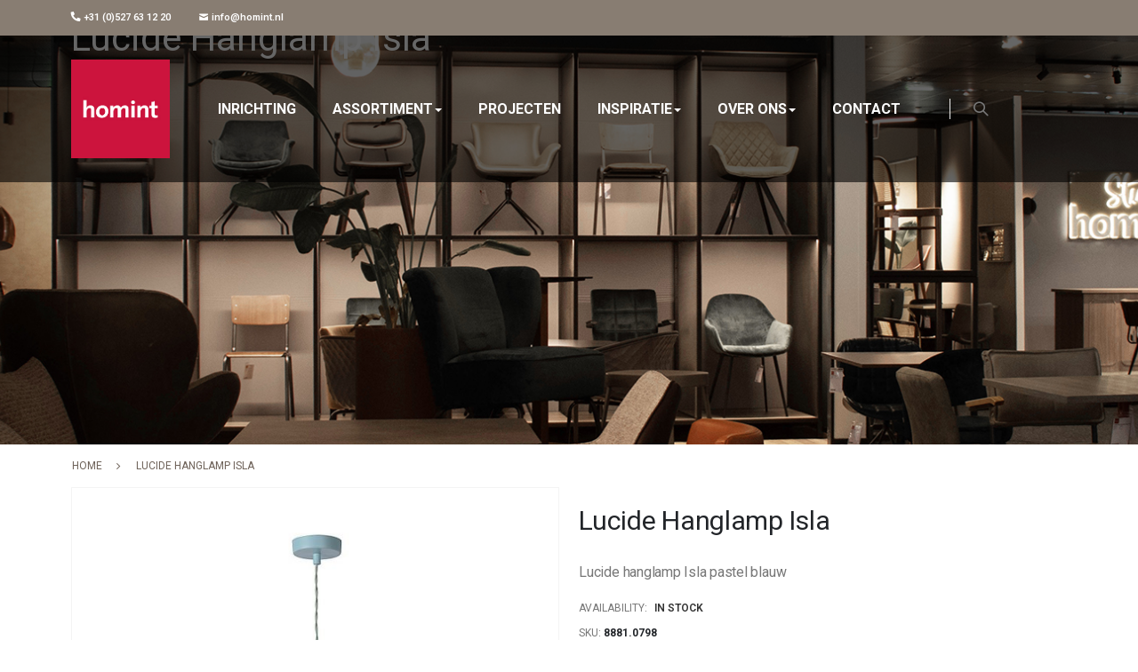

--- FILE ---
content_type: text/html; charset=UTF-8
request_url: https://www.homint.nl/lucide-hanglamp-isla-8881-0798
body_size: 33262
content:
<!doctype html>
<html lang="nl">
    <head prefix="og: http://ogp.me/ns# fb: http://ogp.me/ns/fb# product: http://ogp.me/ns/product#">
        <script>
    var LOCALE = 'nl\u002DNL';
    var BASE_URL = 'https\u003A\u002F\u002Fwww.homint.nl\u002F';
    var require = {
        'baseUrl': 'https\u003A\u002F\u002Fwww.homint.nl\u002Fpub\u002Fstatic\u002Ffrontend\u002FSmartwave\u002Fporto\u002Fnl_NL'
    };</script>        <meta charset="utf-8"/>
<meta name="title" content="Lucide hanglamp Isla"/>
<meta name="robots" content="INDEX,FOLLOW"/>
<meta name="viewport" content="width=device-width, initial-scale=1, maximum-scale=1.0, user-scalable=no"/>
<meta name="format-detection" content="telephone=no"/>
<title>Lucide hanglamp Isla</title>
<link  rel="stylesheet" type="text/css"  media="all" href="https://www.homint.nl/pub/static/frontend/Smartwave/porto/nl_NL/mage/calendar.css" />
<link  rel="stylesheet" type="text/css"  media="all" href="https://www.homint.nl/pub/static/frontend/Smartwave/porto/nl_NL/css/styles-m.css" />
<link  rel="stylesheet" type="text/css"  media="all" href="https://www.homint.nl/pub/static/frontend/Smartwave/porto/nl_NL/owl.carousel/assets/owl.carousel.css" />
<link  rel="stylesheet" type="text/css"  media="all" href="https://www.homint.nl/pub/static/frontend/Smartwave/porto/nl_NL/fancybox/css/jquery.fancybox.css" />
<link  rel="stylesheet" type="text/css"  media="all" href="https://www.homint.nl/pub/static/frontend/Smartwave/porto/nl_NL/icon-fonts/css/porto-icons-codes.css" />
<link  rel="stylesheet" type="text/css"  media="all" href="https://www.homint.nl/pub/static/frontend/Smartwave/porto/nl_NL/simple-line-icons/css/simple-line-icons.css" />
<link  rel="stylesheet" type="text/css"  media="all" href="https://www.homint.nl/pub/static/frontend/Smartwave/porto/nl_NL/icon-fonts/css/animation.css" />
<link  rel="stylesheet" type="text/css"  media="all" href="https://www.homint.nl/pub/static/frontend/Smartwave/porto/nl_NL/font-awesome/css/font-awesome.min.css" />
<link  rel="stylesheet" type="text/css"  media="all" href="https://www.homint.nl/pub/static/frontend/Smartwave/porto/nl_NL/jquery/uppy/dist/uppy-custom.css" />
<link  rel="stylesheet" type="text/css"  media="all" href="https://www.homint.nl/pub/static/frontend/Smartwave/porto/nl_NL/Amasty_Cart/css/vendor/owl.carousel.min.css" />
<link  rel="stylesheet" type="text/css"  media="all" href="https://www.homint.nl/pub/static/frontend/Smartwave/porto/nl_NL/Amasty_Label/vendor/tooltipster/css/tooltipster.min.css" />
<link  rel="stylesheet" type="text/css"  media="all" href="https://www.homint.nl/pub/static/frontend/Smartwave/porto/nl_NL/Amasty_LibSwiperJs/vendor/swiper/swiper.min.css" />
<link  rel="stylesheet" type="text/css"  media="all" href="https://www.homint.nl/pub/static/frontend/Smartwave/porto/nl_NL/Amasty_Base/vendor/slick/amslick.min.css" />
<link  rel="stylesheet" type="text/css"  media="all" href="https://www.homint.nl/pub/static/frontend/Smartwave/porto/nl_NL/Mageplaza_Search/css/algoliasearch.css" />
<link  rel="stylesheet" type="text/css"  media="all" href="https://www.homint.nl/pub/static/frontend/Smartwave/porto/nl_NL/Magezon_Core/css/styles.css" />
<link  rel="stylesheet" type="text/css"  media="all" href="https://www.homint.nl/pub/static/frontend/Smartwave/porto/nl_NL/Magezon_Core/css/owlcarousel/owl.carousel.min.css" />
<link  rel="stylesheet" type="text/css"  media="all" href="https://www.homint.nl/pub/static/frontend/Smartwave/porto/nl_NL/Magezon_Core/css/animate.css" />
<link  rel="stylesheet" type="text/css"  media="all" href="https://www.homint.nl/pub/static/frontend/Smartwave/porto/nl_NL/Magezon_Core/css/fontawesome5.css" />
<link  rel="stylesheet" type="text/css"  media="all" href="https://www.homint.nl/pub/static/frontend/Smartwave/porto/nl_NL/Magezon_Core/css/mgz_font.css" />
<link  rel="stylesheet" type="text/css"  media="all" href="https://www.homint.nl/pub/static/frontend/Smartwave/porto/nl_NL/Magezon_Core/css/mgz_bootstrap.css" />
<link  rel="stylesheet" type="text/css"  media="all" href="https://www.homint.nl/pub/static/frontend/Smartwave/porto/nl_NL/Magezon_Builder/css/openiconic.min.css" />
<link  rel="stylesheet" type="text/css"  media="all" href="https://www.homint.nl/pub/static/frontend/Smartwave/porto/nl_NL/Magezon_Builder/css/styles.css" />
<link  rel="stylesheet" type="text/css"  media="all" href="https://www.homint.nl/pub/static/frontend/Smartwave/porto/nl_NL/Magezon_Builder/css/common.css" />
<link  rel="stylesheet" type="text/css"  media="all" href="https://www.homint.nl/pub/static/frontend/Smartwave/porto/nl_NL/Magezon_Newsletter/css/styles.css" />
<link  rel="stylesheet" type="text/css"  media="all" href="https://www.homint.nl/pub/static/frontend/Smartwave/porto/nl_NL/Magezon_Core/css/magnific.css" />
<link  rel="stylesheet" type="text/css"  media="all" href="https://www.homint.nl/pub/static/frontend/Smartwave/porto/nl_NL/Magezon_PageBuilder/css/styles.css" />
<link  rel="stylesheet" type="text/css"  media="all" href="https://www.homint.nl/pub/static/frontend/Smartwave/porto/nl_NL/Magezon_PageBuilder/vendor/photoswipe/photoswipe.css" />
<link  rel="stylesheet" type="text/css"  media="all" href="https://www.homint.nl/pub/static/frontend/Smartwave/porto/nl_NL/Magezon_PageBuilder/vendor/photoswipe/default-skin/default-skin.css" />
<link  rel="stylesheet" type="text/css"  media="all" href="https://www.homint.nl/pub/static/frontend/Smartwave/porto/nl_NL/Magezon_PageBuilder/vendor/blueimp/css/blueimp-gallery.min.css" />
<link  rel="stylesheet" type="text/css"  media="all" href="https://www.homint.nl/pub/static/frontend/Smartwave/porto/nl_NL/Magezon_PageBuilderIconBox/css/styles.css" />
<link  rel="stylesheet" type="text/css"  media="all" href="https://www.homint.nl/pub/static/frontend/Smartwave/porto/nl_NL/mage/gallery/gallery.css" />
<link  rel="stylesheet" type="text/css"  media="all" href="https://www.homint.nl/pub/static/frontend/Smartwave/porto/nl_NL/Smartwave_Dailydeals/css/style.css" />
<link  rel="stylesheet" type="text/css"  media="all" href="https://www.homint.nl/pub/static/frontend/Smartwave/porto/nl_NL/Smartwave_Filterproducts/css/owl.carousel/assets/owl.carousel.css" />
<link  rel="stylesheet" type="text/css"  media="all" href="https://www.homint.nl/pub/static/frontend/Smartwave/porto/nl_NL/Ves_BaseWidget/css/animate.min.css" />
<link  rel="stylesheet" type="text/css"  media="all" href="https://www.homint.nl/pub/static/frontend/Smartwave/porto/nl_NL/Ves_All/lib/owl.carousel/assets/owl.carousel.css" />
<link  rel="stylesheet" type="text/css"  media="all" href="https://www.homint.nl/pub/static/frontend/Smartwave/porto/nl_NL/Ves_All/lib/colorbox/colorbox.css" />
<link  rel="stylesheet" type="text/css"  media="all" href="https://www.homint.nl/pub/static/frontend/Smartwave/porto/nl_NL/Ves_All/lib/fancybox/jquery.fancybox.css" />
<link  rel="stylesheet" type="text/css"  media="all" href="https://www.homint.nl/pub/static/frontend/Smartwave/porto/nl_NL/Ves_All/css/fix_magento2.css" />
<link  rel="stylesheet" type="text/css"  media="all" href="https://www.homint.nl/pub/static/frontend/Smartwave/porto/nl_NL/Ves_BaseWidget/css/swiper/swiper.min.css" />
<link  rel="stylesheet" type="text/css"  media="all" href="https://www.homint.nl/pub/static/frontend/Smartwave/porto/nl_NL/Ves_BaseWidget/css/swiper/styles.css" />
<link  rel="stylesheet" type="text/css"  media="all" href="https://www.homint.nl/pub/static/frontend/Smartwave/porto/nl_NL/Ves_BaseWidget/css/bannercountdown/style.css" />
<link  rel="stylesheet" type="text/css"  media="all" href="https://www.homint.nl/pub/static/frontend/Smartwave/porto/nl_NL/Ves_BaseWidget/css/styles.css" />
<link  rel="stylesheet" type="text/css"  media="all" href="https://www.homint.nl/pub/static/frontend/Smartwave/porto/nl_NL/Ves_All/lib/bootstrap/css/bootstrap-tiny.css" />
<link  rel="stylesheet" type="text/css"  media="all" href="https://www.homint.nl/pub/static/frontend/Smartwave/porto/nl_NL/Ves_Megamenu/css/font-awesome.min.css" />
<link  rel="stylesheet" type="text/css"  media="all" href="https://www.homint.nl/pub/static/frontend/Smartwave/porto/nl_NL/Ves_Megamenu/css/animate.min.css" />
<link  rel="stylesheet" type="text/css"  media="all" href="https://www.homint.nl/pub/static/frontend/Smartwave/porto/nl_NL/Ves_Megamenu/css/styles.css" />
<link  rel="stylesheet" type="text/css"  media="all" href="https://www.homint.nl/pub/static/frontend/Smartwave/porto/nl_NL/Ves_All/lib/bootstrap/css/bootstrap.min.css" />
<link  rel="stylesheet" type="text/css"  media="all" href="https://www.homint.nl/pub/static/frontend/Smartwave/porto/nl_NL/Ves_Blog/css/font-awesome.min.css" />
<link  rel="stylesheet" type="text/css"  media="all" href="https://www.homint.nl/pub/static/frontend/Smartwave/porto/nl_NL/Ves_Blog/css/styles.css" />
<link  rel="stylesheet" type="text/css"  media="all" href="https://www.homint.nl/pub/static/frontend/Smartwave/porto/nl_NL/Ves_PageBuilder/css/styles.css" />
<link  rel="stylesheet" type="text/css"  media="all" href="https://www.homint.nl/pub/static/frontend/Smartwave/porto/nl_NL/Magecomp_Callforprice/css/jquery.fancybox.css" />
<link  rel="stylesheet" type="text/css"  media="screen and (min-width: 768px)" href="https://www.homint.nl/pub/static/frontend/Smartwave/porto/nl_NL/css/styles-l.css" />

<script  type="text/javascript"  src="https://www.homint.nl/pub/static/frontend/Smartwave/porto/nl_NL/requirejs/require.js"></script>
<script  type="text/javascript"  src="https://www.homint.nl/pub/static/frontend/Smartwave/porto/nl_NL/mage/requirejs/mixins.js"></script>
<script  type="text/javascript"  src="https://www.homint.nl/pub/static/frontend/Smartwave/porto/nl_NL/requirejs-config.js"></script>
<script  type="text/javascript"  src="https://www.homint.nl/pub/static/frontend/Smartwave/porto/nl_NL/Magecomp_Callforprice/js/jquery-1.12.1.min.js"></script>
<script  type="text/javascript"  src="https://www.homint.nl/pub/static/frontend/Smartwave/porto/nl_NL/Magecomp_Callforprice/js/jquery.fancybox.js"></script>
<script  type="text/javascript"  src="https://www.google.com/recaptcha/api.js"></script>
<link  rel="stylesheet" type="text/css" href="//fonts.googleapis.com/css?family=Shadows+Into+Light" />
<link  rel="icon" type="image/x-icon" href="https://www.homint.nl/pub/media/favicon/stores/1/homint_2_1_1_.jpg" />
<link  rel="shortcut icon" type="image/x-icon" href="https://www.homint.nl/pub/media/favicon/stores/1/homint_2_1_1_.jpg" />
<link  rel="canonical" href="https://www.homint.nl/lucide-hanglamp-isla-8881-0798" />
<!-- Google Tag Manager -->
<script>(function(w,d,s,l,i){w[l]=w[l]||[];w[l].push({'gtm.start':
new Date().getTime(),event:'gtm.js'});var f=d.getElementsByTagName(s)[0],
j=d.createElement(s),dl=l!='dataLayer'?'&l='+l:'';j.async=true;j.src=
'https://www.googletagmanager.com/gtm.js?id='+i+dl;f.parentNode.insertBefore(j,f);
})(window,document,'script','dataLayer','GTM-P9PB374V');</script>
<!-- End Google Tag Manager -->        <link rel='stylesheet' href="//fonts.googleapis.com/css?family=Open+Sans%3A300%2C300italic%2C400%2C400italic%2C600%2C600italic%2C700%2C700italic%2C800%2C800italic&amp;v1&amp;subset=latin%2Clatin-ext" type="text/css" media="screen"/>
<link href="//fonts.googleapis.com/css?family=Oswald:300,400,500,600,700" rel="stylesheet">
<link href="//fonts.googleapis.com/css?family=Poppins:200,300,400,500,600,700,800" rel="stylesheet">
<link href="https://fonts.googleapis.com/css2?family=Roboto:wght@200;300;400;500;600;700&display=swap" rel="stylesheet">
<link rel="stylesheet" href="//fonts.googleapis.com/css?family=Open+Sans%3A300%2C300italic%2C400%2C400italic%2C600%2C600italic%2C700%2C700italic%2C800%2C800italic&amp;v1&amp;subset=latin%2Clatin-ext" type="text/css" media="screen"/>
    <link rel="stylesheet" type="text/css" media="all" href="https://www.homint.nl/pub/media/porto/web/bootstrap/css/bootstrap.optimized.min.css">
    <link rel="stylesheet" type="text/css" media="all" href="https://www.homint.nl/pub/media/porto/web/css/animate.optimized.css">
<link rel="stylesheet" type="text/css" media="all" href="https://www.homint.nl/pub/media/porto/web/css/header/type5.css">
<link rel="stylesheet" type="text/css" media="all" href="https://www.homint.nl/pub/media/porto/web/css/custom.css">
<link rel="stylesheet" type="text/css" media="all" href="https://www.homint.nl/pub/media/porto/configed_css/design_default.css">
<link rel="stylesheet" type="text/css" media="all" href="https://www.homint.nl/pub/media/porto/configed_css/settings_default.css">
<script type="text/javascript">
var redirect_cart = false;
</script>
<style>
    body {
        font-family: 'Roboto'!important;
    }
</style>

<script type="text/javascript">
    require(['jquery'], function ($) {
    $(document).ready(function () {
        var $header = $('.page-header');
        const $mainPanel = $('.main-panel-top');
        $header.addClass('top-sticky'); // Add sticky class immediately

        function updateBodyPadding() {
            var headerHeight = $header.outerHeight();
            $('body').css('padding-top', headerHeight + 'px');
        }

        // Initial run
        updateBodyPadding();

        // Recalculate on window resize
        $(window).on('resize', function () {
            updateBodyPadding();
        });

        // Add page-loaded on scroll
        $(window).on('scroll', function () {
            if ($(this).scrollTop() > 0) {
                $header.addClass('page-loaded');
                if ($mainPanel.length) {
                    $mainPanel.removeClass('custom-panel-top');
                }
            } else {
                $header.removeClass('page-loaded');
            }
        });
    });
});
</script>
<script type="text/javascript">
require(['jquery'], function ($) {
    $(function () {
        let scrollPos = 0;
        const $html = $('html');
        const $body = $('body');
        const $navToggle = $('.action.nav-toggle');
        const $mainPanel = $('.main-panel-top');
        $navToggle.off('click').on('click', function (e) {
            e.preventDefault();
            e.stopPropagation();

            const isMenuOpen = $body.hasClass('nav-open');

            if (!isMenuOpen) {
                scrollPos = window.scrollY || window.pageYOffset;
                window.requestAnimationFrame(function () {
                    $body.css('top', `-${scrollPos}px`);
                    $html.addClass('scroll-lock');
                    $body.addClass('scroll-lock nav-open');
                    $body.removeClass("_has-modal");
                    if ($mainPanel.length) {
                        $mainPanel.addClass('custom-panel-top');
                    }
                });
            } else {
                $html.removeClass('scroll-lock');
                $body.removeClass('scroll-lock nav-open');
                $body.css('top', '');
                window.scrollTo(0, scrollPos);
            }
        });
    });
});
</script>
<style type="text/css">
    html.scroll-lock {
    overflow: hidden;
    padding-right: var(--scrollbar-width);
    }
    html.scroll-lock {
        overflow: hidden;
    }

    body.scroll-lock {
        position: fixed;
        width: 100%;
    }
</style>
<script type="text/javascript">
var portoThemeLoaded = false;
window.addEventListener( 'load', function() {
  portoThemeLoaded = true;
} );
require([
    'jquery',
    'pt_animate'
], function ($) {
  var portoAnimateFn = function(){
    var $wrap = $(document.body);
    if ($.isFunction($.fn.themeAnimate)) {
      $wrap.find('[data-plugin-animate], [data-appear-animation]').each(function() {
        var $this = $(this),
            opts;

        var pluginOptions = $this.data('plugin-options');
        if (pluginOptions) {
          if (typeof pluginOptions == 'string') {
            opts = JSON.parse(pluginOptions.replace(/'/g,'"').replace(';',''));
          } else {
            opts = pluginOptions;
          }
        }
        $this.themeAnimate(opts);
      });
    }
  };
  if (portoThemeLoaded) {
    portoAnimateFn();
  } else {
    $(window).on('load', portoAnimateFn);
  }
});

function updateSubmenuPosition() {
    const ul = document.querySelector('ul.ves-megamenu.menu-hover.ves-horizontal');
    if (!ul) return;

    const liElements = ul.querySelectorAll('li');
    if (liElements.length < 2) return;

    const secondLi = liElements[1];
    const submenu = secondLi.querySelector('.submenu.dropdown-menu');

    if (!submenu) return;

    const width = window.innerWidth;

    if (width >= 992) {
        submenu.style.position = 'absolute';
        submenu.style.setProperty('left', '0px', 'important');
        submenu.style.top = '58px';
    } else {
        submenu.style.position = '';
        submenu.style.removeProperty('left');
        submenu.style.top = '';
    }
}

// Run on load
document.addEventListener('DOMContentLoaded', updateSubmenuPosition);

// Run on resize
window.addEventListener('resize', updateSubmenuPosition);

document.addEventListener("DOMContentLoaded", function () {
    (function () {
        document.querySelectorAll('.mega-col-level-3 a').forEach(function(anchor) {
            anchor.style.padding = '0px';
        });

        document.querySelectorAll('.submenu.dropdown-menu.Sfeer').forEach(function(element) {
            element.style.setProperty('padding', '0px', 'important');
        });

        document.querySelectorAll('.submenu.dropdown-menu.Tafelen').forEach(function(element) {
            element.style.setProperty('padding', '0px', 'important');
        });

        const currentUrl = new URL(window.location.href);
        const paramsToRemove = ['price', 'p'];

        // Remove unwanted parameters
        paramsToRemove.forEach(param => currentUrl.searchParams.delete(param));

        // Handle special case: remove '/assortiment' from the pathname
        let pathname = currentUrl.pathname;
        if (pathname.startsWith('/assortiment/')) {
            pathname = pathname.replace('/assortiment', '');
        }

        const finalCanonicalUrl = currentUrl.origin + pathname;

        // Determine new href (full URL for /all-products, else cleaned URL)
        const newHref = window.location.href.includes("/all-products")
            ? window.location.href
            : finalCanonicalUrl;

        let canonicalTag = document.querySelector('link[rel="canonical"]');
        const robotsMeta = document.querySelector('meta[name="robots"]');

        if (canonicalTag) {
            canonicalTag.setAttribute("href", newHref);
        } else {
            const newCanonical = document.createElement("link");
            newCanonical.setAttribute("rel", "canonical");
            newCanonical.setAttribute("href", newHref);

            if (robotsMeta && robotsMeta.parentNode) {
                robotsMeta.parentNode.insertBefore(newCanonical, robotsMeta);
            } else {
                document.head.insertBefore(newCanonical, document.head.firstChild);
            }
        }
    })();
});


</script>


<style>
    @media only screen and (max-width: 769px) {
        header.page-header.type5.top-sticky.page-loaded {
            top: 0;
        }
            header.page-header.type5.top-sticky .header-main .header-left {
            padding-top: 0;
            padding-bottom: 0;
        }
        header.page-header .main-panel-top {
            transition: all ease 0.3s 0s;
            background-color: #666;
        }
        header.page-header .main-panel-top .container {
            background-color: #887d72;
            margin-bottom: 8px;
        }
        header.page-header.type5.top-sticky {
            padding-bottom: 15px;
        }
        .scroll-lock header.page-header.type5.top-sticky {
            top: 0;
        }
        html.scroll-lock header.page-header.type5.top-sticky .main-panel-top {
            transform: translateY(-40px);
            max-height: 20px;
        }
        body#html-body[style="padding-top: 0px; top: 0px;"] header.page-header.type5.top-sticky .main-panel-top.custom-panel-top {
            transform: none;
            max-height: fit-content;
        }
        header.page-header.type5.top-sticky.page-loaded .main-panel-top {
            max-height: 20px;
        }
    }

</style>    <script type="text/x-magento-init">
        {
            "*": {
                "Magento_PageCache/js/form-key-provider": {
                    "isPaginationCacheEnabled":
                        0                }
            }
        }
    </script>
<style>
	@media (min-width: 1260px) {
		.magezon-builder .mgz-container {width: 1260px;}
	}
	</style>
<link rel="preload" as="style" onload="this.rel = 'stylesheet'"  media="all" href="https://www.homint.nl/pub/static/_cache/merged/stores/1/alothemes_custom.css" /><link rel="preload" as="style" onload="this.rel = 'stylesheet'" href="//fonts.googleapis.com/css?family=Raleway&subset=cyrillic,cyrillic-ext,greek,greek-ext,latin-ext,vietnamese" media="all" />
<!--<div class="preloading"><div class="loading"></div></div>-->
<script type="text/javascript">
	var Themecfg 				= {"rtl":{"enabled":"0"},"preload":{"loading_body":"0","loading_img":"1"},"widescreen":{"enabled":"1"},"newsletter":{"enabled":"1","firstOnly":"0","timeDelay":"4000","autoClose":"0","timeClose":"10000","width":"778","height":"360","overlayColor":"#353535","background_color":"#ffffff"},"css":{"merge_css_files":"1"},"general":{"baseUrl":"https:\/\/www.homint.nl\/"}};
	var alo_timer_layout 		= '<div class="timer-box"><span class="number day">%%D%%</span><span class="title">Days</span></div><div class="timer-box"><span class="number hour">%%H%%</span><span class="title">Hrs</span></div><div class="timer-box"><span class="number min">%%M%%</span><span  class="title">Mins</span></div><div class="timer-box"><span class="number sec">%%S%%</span><span  class="title">Secs</span></div>';
	var alo_timer_layoutcaption = '<div class="timer-box"><span class="number day">%%D%%</span><span class="title">Days</span></div><div class="timer-box"><span class="number hour">%%H%%</span><span class="title">Hrs</span></div><div class="timer-box"><span class="number min">%%M%%</span><span  class="title">Mins</span></div><div class="timer-box"><span class="number sec">%%S%%</span><span  class="title">Secs</span></div>';
	var alo_timer_timeout 		= '<span class="timeout">Time out!</span>';
</script>
<script type="text/x-magento-init">{"body": {"alothemes": {}}}</script> 
<script type="text/javascript">require(['jquery','slick','magicproduct']);</script>
<meta property="og:type" content="product" />
<meta property="og:title"
      content="Lucide&#x20;hanglamp&#x20;Isla&#x20;" />
<meta property="og:image"
      content="https://www.homint.nl/pub/media/catalog/product/cache/049910f47f9fbe7436104a58319fceb7/0/d/0d0e840d7269c7fae449b7a3d96bc1ce.jpg" />
<meta property="og:description"
      content="Lucide&#x20;hanglamp&#x20;Isla&#x20;&#x0D;&#x0A;pastel&#x20;blauw&#x0D;&#x0A;" />
<meta property="og:url" content="https://www.homint.nl/lucide-hanglamp-isla-8881-0798" />
    <meta property="product:price:amount" content="41.95"/>
    <meta property="product:price:currency"
      content="EUR"/>

<style>
        #confirmBox,
    .am-related-title > .am-title {
        background-color: #FFFFFF;
    }
    
        #confirmBox a,
    #confirmBox a:hover,
    #confirmBox a:active,
    #confirmBox .amrelated-confirm-header {
        color: #FF9416;
    }
    
        .amcart-confirm-buttons .button {
        color: #FFFFFF;
    }
    
        .amcart-confirm-buttons .am-btn-left {
        background-color: #BBBBBB;
    }
    
        .amcart-confirm-buttons .am-btn-right {
        background-color: #FF9416;
    }
    
        .amcart-confirm-buttons,
    .amcart-confirm-buttons .checkout,
    .amcart-confirm-buttons .checkout:hover,
    .amcart-confirm-buttons .checkout:active,
    .amcart-message-box,
    .am-related-box,
    #am-a-count,
    #am-a-count:visited,
    .am-related-title > .am-title {
        color: #000000;
    }
    </style>
    <style>.mgz-element.lwxxbv1 .mgz-icon-list-item{margin-bottom:5px}.mgz-element.lwxxbv1 .mgz-icon-list-item-icon{color:#ffffff}.mgz-element.lwxxbv1 .mgz-icon-list-item-text{color:#ffffff}.footer-top{background:black}.text-section p{text-align:center;color:white } .footer-top .custom-block:before{margin:0!important} .footer-top .custom-block:before,.footer-top .custom-block::after{content:none }.form1768849699696e8123b4f4d .mgz-newsletter-btn,.form1768849699696e8123b4f4d input{height:35px}.mgz-element.qc1rv07 .mgz-newsletter-btn{border-color:#ffffff;border-style:solid}.euwt38b-s{text-align:center}.mgz-element.euwt38b .mgz-element-separator-line{border-color:#000000;border-top-style:solid;border-top-width:1px}.n2wljbc-s{text-align:center}.mgz-element.n2wljbc #n2wljbc-mgz-socialicons-item0{background-color:rgba(255,255,255,0)}.mgz-element.n2wljbc #n2wljbc-mgz-socialicons-item1{background-color:rgba(255,255,255,0)}.mgz-element.n2wljbc #n2wljbc-mgz-socialicons-item2{background-color:rgba(255,255,255,0)}.m5fsgmf>.mgz-element-inner,.c6ldoml>.mgz-element-inner{padding:0;margin:0}.breadcrumbs-title{background-position:center}.page-wrapper > .breadcrumbs .items > li.home a{width:auto !important}.page-wrapper > .breadcrumbs .items > li:not(:last-child)::after{text-align:left;right:0 !important}.mgz-socialicons i{color:black !important;font-size:25px}.footer-bottom{background:#e9e7e4;margin-top:2rem}.mgz-newsletter-form-inline{background:white}.mgz-newsletter-form-inline input{border:unset } .mgz-newsletter-form-inline .action.primary{line-height:unset}.mgz-newsletter-form .actions{margin:10px } .mgz-newsletter-btn:after{content:"INSCHRIJVEN" } .mgz-newsletter-btn span{display:none}.mgz-newsletter-field.email{margin:0;display:flex;align-items:center}.nieuwsbrief-inner-section{display:flex;justify-content:space-around}.mgz-element-newsletter_form{flex:1 } .newsletter-form-inner-section{display:flex;align-items:center}.mgz-newsletter-form-wrapper{width:100% } .subchildmenu{display:block !important}.collapse{display:none !important}.header .header-right{display:none !important}.base{font-weight:400 !important;text-transform:capitalize !important}.fieldset > .legend{color:#e1312d !important}div.page-main{padding-bottom:0}footer.page-footer .flexFooter>.inner-content{display:flex !important;justify-content:flex-end !important;align-items:center !important}footer.page-footer .mgz-col-md-2{width:fit-content !important;padding-left:10px}footer.page-footer .mgz-col-md-2 ul.mgz-socialicons>li{margin-bottom:0 !important}footer.page-footer .mgz-col-md-2 ul.mgz-socialicons>li:first-child a{margin-right:0}footer.page-footer .container{justify-content:center !important}footer.page-footer address{display:none}footer.page-footer address::after{display:none}@media screen and (max-width:338px){.homint-third-category span.opener{right:5%}} @media screen and (max-width:349px){.search-area .block.block-search{min-width:310px !important}} @media only screen and (max-width:500px){.products-grid .product-item{padding:0 !important}.products-grid .product-item button{zoom:0.8}#limiter{margin-left:15px}.toolbar select{max-width:86px}.content-middle .mgz-element.mgz-element-column.mgz-col-md-6 p span{font-size:clamp(21px,6vw,36px) !important}.content-middle .mgz-element.mgz-element-column.mgz-col-md-6 a span{font-size:clamp(9px,2.5vw,13px) !important}} @media screen and (max-width:576px){footer.page-footer .flexFooter>.inner-content{flex-direction:column !important}.breadcrumbs-title{height:253px}} @media only screen and (max-width:639px){.mgz-newsletter-form.mgz-newsletter-form-inline{display:flex}.mgz-newsletter-field.email.required{margin-top:10px !important}} @media screen and (max-width:767px){.ves-megamenu .row{margin-right:-10px !important}} @media (min-width:768px) and (max-width:991px){.sections.nav-sections{width:0}.nav-open .nav-sections{width:380px !important}header.page-header .nav-sections-item-title.active>a{color:#b73b3d}.nav-mobile li.level0>a{padding:0 20px;position:static;line-height:45px;float:left;font-weight:bold;text-transform:uppercase}.navigation .submenu:not(:first-child) ul>li a{line-height:45px}.navigation .submenu:not(:first-child) ul>li a{color:#777777;display:block;line-height:45px}.ves-megamenu .level0 .submenu .dynamic-items>ul>li>a{background-color:transparent !important;padding:0 !important;text-indent:0;white-space:nowrap}} @media screen and (max-width:992px){.products{margin:0 !important}.products.product-items{display:flex;justify-content:space-around;flex-wrap:wrap}} @media screen and (max-width:1200px){.search-area.show-icon .block.block-search{right:-38%}} </style></head>
    <body data-container="body"
          data-mage-init='{"loaderAjax": {}, "loader": { "icon": "https://www.homint.nl/pub/static/frontend/Smartwave/porto/nl_NL/images/loader-2.gif"}}'
        id="html-body" class="widescreen catalog-product-view product-lucide-hanglamp-isla-8881-0798  layout-1140 wide am-porto-cmtb page-layout-1column">
        
<script type="text/x-magento-init">
    {
        "*": {
            "Magento_PageBuilder/js/widget-initializer": {
                "config": {"[data-content-type=\"slider\"][data-appearance=\"default\"]":{"Magento_PageBuilder\/js\/content-type\/slider\/appearance\/default\/widget":false},"[data-content-type=\"map\"]":{"Magento_PageBuilder\/js\/content-type\/map\/appearance\/default\/widget":false},"[data-content-type=\"row\"]":{"Magento_PageBuilder\/js\/content-type\/row\/appearance\/default\/widget":false},"[data-content-type=\"tabs\"]":{"Magento_PageBuilder\/js\/content-type\/tabs\/appearance\/default\/widget":false},"[data-content-type=\"slide\"]":{"Magento_PageBuilder\/js\/content-type\/slide\/appearance\/default\/widget":{"buttonSelector":".pagebuilder-slide-button","showOverlay":"hover","dataRole":"slide"}},"[data-content-type=\"banner\"]":{"Magento_PageBuilder\/js\/content-type\/banner\/appearance\/default\/widget":{"buttonSelector":".pagebuilder-banner-button","showOverlay":"hover","dataRole":"banner"}},"[data-content-type=\"buttons\"]":{"Magento_PageBuilder\/js\/content-type\/buttons\/appearance\/inline\/widget":false},"[data-content-type=\"products\"][data-appearance=\"carousel\"]":{"Amasty_Xsearch\/js\/content-type\/products\/appearance\/carousel\/widget-override":false},"[data-content-type=\"filterproducts\"][data-appearance=\"owlcarousel\"]":{"Smartwave_Filterproducts\/js\/content-type\/filterproducts\/appearance\/carousel\/widget":false}},
                "breakpoints": {"desktop":{"label":"Desktop","stage":true,"default":true,"class":"desktop-switcher","icon":"Magento_PageBuilder::css\/images\/switcher\/switcher-desktop.svg","conditions":{"min-width":"1024px"},"options":{"products":{"default":{"slidesToShow":"5"}}}},"tablet":{"conditions":{"max-width":"1024px","min-width":"768px"},"options":{"products":{"default":{"slidesToShow":"4"},"continuous":{"slidesToShow":"3"}}}},"mobile":{"label":"Mobile","stage":true,"class":"mobile-switcher","icon":"Magento_PageBuilder::css\/images\/switcher\/switcher-mobile.svg","media":"only screen and (max-width: 768px)","conditions":{"max-width":"768px","min-width":"640px"},"options":{"products":{"default":{"slidesToShow":"3"}}}},"mobile-small":{"conditions":{"max-width":"640px"},"options":{"products":{"default":{"slidesToShow":"2"},"continuous":{"slidesToShow":"1"}}}}}            }
        }
    }
</script>

<div class="cookie-status-message" id="cookie-status">
    The store will not work correctly when cookies are disabled.</div>
<script type="text&#x2F;javascript">document.querySelector("#cookie-status").style.display = "none";</script>
<script type="text/x-magento-init">
    {
        "*": {
            "cookieStatus": {}
        }
    }
</script>

<script type="text/x-magento-init">
    {
        "*": {
            "mage/cookies": {
                "expires": null,
                "path": "\u002F",
                "domain": ".www.homint.nl",
                "secure": true,
                "lifetime": "3600"
            }
        }
    }
</script>
    <noscript>
        <div class="message global noscript">
            <div class="content">
                <p>
                    <strong>JavaScript seems to be disabled in your browser.</strong>
                    <span>
                        For the best experience on our site, be sure to turn on Javascript in your browser.                    </span>
                </p>
            </div>
        </div>
    </noscript>

<script>
    window.cookiesConfig = window.cookiesConfig || {};
    window.cookiesConfig.secure = true;
</script><script>    require.config({
        map: {
            '*': {
                wysiwygAdapter: 'mage/adminhtml/wysiwyg/tiny_mce/tinymce5Adapter'
            }
        }
    });</script><script>    require.config({
        paths: {
            googleMaps: 'https\u003A\u002F\u002Fmaps.googleapis.com\u002Fmaps\u002Fapi\u002Fjs\u003Fv\u003D3.53\u0026key\u003D'
        },
        config: {
            'Magento_PageBuilder/js/utils/map': {
                style: '',
            },
            'Magento_PageBuilder/js/content-type/map/preview': {
                apiKey: '',
                apiKeyErrorMessage: 'You\u0020must\u0020provide\u0020a\u0020valid\u0020\u003Ca\u0020href\u003D\u0027https\u003A\u002F\u002Fwww.homint.nl\u002Fadminhtml\u002Fsystem_config\u002Fedit\u002Fsection\u002Fcms\u002F\u0023cms_pagebuilder\u0027\u0020target\u003D\u0027_blank\u0027\u003EGoogle\u0020Maps\u0020API\u0020key\u003C\u002Fa\u003E\u0020to\u0020use\u0020a\u0020map.'
            },
            'Magento_PageBuilder/js/form/element/map': {
                apiKey: '',
                apiKeyErrorMessage: 'You\u0020must\u0020provide\u0020a\u0020valid\u0020\u003Ca\u0020href\u003D\u0027https\u003A\u002F\u002Fwww.homint.nl\u002Fadminhtml\u002Fsystem_config\u002Fedit\u002Fsection\u002Fcms\u002F\u0023cms_pagebuilder\u0027\u0020target\u003D\u0027_blank\u0027\u003EGoogle\u0020Maps\u0020API\u0020key\u003C\u002Fa\u003E\u0020to\u0020use\u0020a\u0020map.'
            },
        }
    });</script><script>
    require.config({
        shim: {
            'Magento_PageBuilder/js/utils/map': {
                deps: ['googleMaps']
            }
        }
    });</script><script type="text/javascript">
require([
    'jquery'
], function ($) {
    $(document).ready(function(){
        if(!($("body").hasClass("product-type-default") || $("body").hasClass("product-type-carousel") || $("body").hasClass("product-type-fullwidth") || $("body").hasClass("product-type-grid") || $("body").hasClass("product-type-sticky-right") || $("body").hasClass("product-type-wide-grid"))) {
                    }
        });
});
</script>
<div class="page-wrapper"><header class="page-header"><style>
	header.page-header .nav-sections-item-title:nth-of-type(3) {
        display:none!important;
    }
</style></header><header class="page-header type5" >
<!--   -->  <div class="main-panel-top">
      <div class="container">
          <div class="main-panel-inner">
              <div class="panel wrapper">
                <div class="header-left">
                  <div class="panel header">
                      <a href="tel:+31527631220" style="color:white"><i class="mgz-icon-list-item-icon fas mgz-fa-phone" style="transform:rotate(90deg)"></i> +31 (0)527 63 12 20</a>
                      <a href="mailto:info@homint.nl" style="color:white; padding:0 2rem"><i class="mgz-icon-list-item-icon mgz-oi mgz-oi-mail"></i> info@homint.nl</a>
                                                              </div>
                </div>
                <div class="header-right">
                  <div class="panel header show-icon-tablet">
                    <div class="top-links-icon">
<!--                      <a href="javascript:;">--><!--</a>-->
                    </div>
<!--                    -->                  </div>
<!--                  -->                </div>
              </div>
          </div>
      </div>
  </div>
  <div class="header-main">
    <div class="header content header-row">
      <div class="header-left">
        <span data-action="toggle-nav" class="action nav-toggle"><span>Toggle Nav</span></span>
            <a class="logo" href="https://www.homint.nl/" title="">
        <img src="https://www.homint.nl/pub/media/logo/stores/1/homint_2_1.jpg"
             alt=""
             width="200"             height="200"        />
    </a>
<script>
require([
  'jquery',
], function ($) {
    $(document).ready(function() {
        if ($(window).width() <= 768){  
            $('.footer-block-wrapper p').on('click', function(e) {
                    e.preventDefault();             
                    $(this).toggleClass('block-active');
                    var parent = $(this).parents(".footer-block-wrapper").eq(0);
                    $(parent).find("ul").eq(0).slideToggle();
                    return false;
            });
        }
    });
});
</script>            <div class="sections nav-sections">
                <div class="section-items nav-sections-items"
             data-mage-init='{"tabs":{"openedState":"active"}}'>
                                            <div class="section-item-title nav-sections-item-title"
                     data-role="collapsible">
                    <a class="nav-sections-item-switch"
                       data-toggle="switch" href="#store.menu">
                        Menu                    </a>
                </div>
                <div class="section-item-content nav-sections-item-content"
                     id="store.menu"
                     data-role="content">
                    <div class="block ves-menu ves-megamenu-mobile test-menu" id="menu-top17688496992000126971-menu">
		<nav class="navigation" role="navigation">
		<ul id="menu-top17688496992000126971" class="ves-megamenu menu-hover ves-horizontal" >
			<li id=vesitem-780781768849699133832122 class=" nav-item level0 nav-0 submenu-left subhover  dropdown level-top position-relative"  ><a href="/inrichting" target="_self"  data-hover-color="#C32B38 !important" data-hover-bgcolor="#00000000" data-color="#ffffff" data-bgcolor="#00000000" style="color: #ffffff;background-color: #00000000;font-size: 16px; font-weight: heavy; color: 

" class=" nav-anchor Inrichting"><span>Inrichting</span></a></li><li id=vesitem-781891768849699271892040 class=" nav-item level0 nav-0 submenu-right subhover  subdynamic dropdown level-top "  ><a href="#"   data-hover-color="#C32B38" data-hover-bgcolor="#00000000" data-color="#ffffff" style="color: #ffffff;font-size: 16px; font-weight: heavy;border: none;" class=" nav-anchor Assortiment subdynamic"><span>Assortiment</span><span class="caret"></span><span class="opener"></span></a><div class="submenu dropdown-menu Assortiment" style="width:105%;background-color:#ffffff;"><div class="content-wrap"><div class="megamenu-content" style="width:100%"><div class="level1 nav-dropdown"><div class="dorgin-items row hidden-sm hidden-xs"><div class="dynamic-items col-xs-3 hidden-xs hidden-sm"><ul><li class="dynamic-active" data-dynamic-id="vesitem-7813417688496991796010965"><a href="https://www.homint.nl/assortiment/binnen" target="_self"  data-hover-color="#ffffff" data-hover-bgcolor="#c62236" data-color="#C32B38" data-bgcolor="#ffffff" style="color: #C32B38;background-color: #ffffff;font-size:16px;text-align:left;border: none;" class=" nav-anchor Binnen assortiment  subdynamic"><span>Binnen assortiment </span><span class="caret"></span><span class="opener"></span></a></li><li  data-dynamic-id="vesitem-7818817688496991637932069"><a href="/assortiment/terras" target="_self"  data-color="#C32B38" data-bgcolor="#ffffff" style="color: #C32B38;background-color: #ffffff;font-size:16px;text-align:left;border: none;" class=" nav-anchor Terras assortiment subdynamic"><span>Terras assortiment</span><span class="caret"></span><span class="opener"></span></a></li></ul></div><div class="dynamic-content col-xs-9 hidden-xs hidden-sm"><div class="dynamic-active nav-item level1 nav-2 submenu-left subhover  subdynamic dropdown-submenu homint-second-category dynamic-item vesitem-7813417688496991796010965"  ><div class="content-wrap"><div class="megamenu-content" style="width:100%"><div class="level2 nav-dropdown"><div class="dorgin-items row hidden-sm hidden-xs"><div class="dynamic-items col-xs-3 hidden-xs hidden-sm"><ul><li class="dynamic-active" data-dynamic-id="vesitem-7813517688496991004405974"><a href="#"   style="cursor:default;
background-color:white!important;
border:none;
color:black;
font-size:16px;" class=" nav-anchor Inrichting"><span>Inrichting</span></a></li><li  data-dynamic-id="vesitem-7809217688496991608916021"><a href="https://www.homint.nl/assortiment/binnen/horeca" target="_self"  data-hover-color="#000000" data-hover-bgcolor="#eaa49d" data-color="#C32B38" data-bgcolor="#ffffff" style="color: #C32B38;background-color: #ffffff;font-size: 16px; font-weight: normal; text-align:left;border: none;" class=" nav-anchor Horeca  subdynamic subitems-group"><span>Horeca </span><span class="caret"></span><span class="opener"></span></a></li><li  data-dynamic-id="vesitem-78102176884969947472830"><a href="https://www.homint.nl/assortiment/binnen/bedrijven" target="_self"  data-hover-color="#000000" data-hover-bgcolor="#eaa49d" data-color="#C32B38" data-bgcolor="#ffffff" style="color: #C32B38;background-color: #ffffff;font-size: 16px; font-weight: normal; text-align:left;border: none;" class=" nav-anchor Bedrijven subdynamic subitems-group"><span>Bedrijven</span><span class="caret"></span><span class="opener"></span></a></li><li  data-dynamic-id="vesitem-781131768849699246739265"><a href="https://www.homint.nl/assortiment/binnen/zorg" target="_self"  data-hover-color="#000000" data-hover-bgcolor="#eaa49d" data-color="#C32B38" data-bgcolor="#ffffff" style="color: #C32B38;background-color: #ffffff;font-size:16px; font-weight: normal; text-align:left;border: none;" class=" nav-anchor Zorg  subdynamic subitems-group"><span>Zorg </span><span class="caret"></span><span class="opener"></span></a></li><li  data-dynamic-id="vesitem-7812317688496991162899510"><a href="https://www.homint.nl/assortiment/binnen/hospitality" target="_self"  data-hover-color="#000000" data-hover-bgcolor="#eaa49d" data-color="#C32B38" data-bgcolor="#ffffff" style="color: #C32B38;background-color: #ffffff;font-size: 16px; font-weight: normal; text-align:left;border: none;" class=" nav-anchor Hospitality subdynamic subitems-group"><span>Hospitality</span><span class="caret"></span><span class="opener"></span></a></li><li  data-dynamic-id="vesitem-7813317688496992103184607"><a href="https://www.homint.nl/assortiment/binnen/cafetaria" target="_self"  data-hover-color="#000000" data-hover-bgcolor="#eaa49d" data-color="#C32B38" data-bgcolor="#ffffff" style="color: #C32B38;background-color: #ffffff;font-size: 16px; font-weight: normal; text-align:left;border: none;" class=" nav-anchor Cafetaria subdynamic subitems-group"><span>Cafetaria</span><span class="caret"></span><span class="opener"></span></a></li></ul></div><div class="dynamic-content col-xs-9 hidden-xs hidden-sm"><div class="dynamic-active nav-item level2 nav-6 submenu-left subhover  dropdown-submenu  dynamic-item vesitem-7813517688496991004405974"  ></div><div class=" nav-item level2 nav-7 submenu-left subgroup  subdynamic dropdown-submenu homint-third-category dynamic-item vesitem-7809217688496991608916021"  ><div class="content-wrap"><div class="megamenu-content" style="width:100%"><div class="level3 nav-dropdown"><div class="dorgin-items row hidden-sm hidden-xs"><div class="dynamic-items col-xs-3 hidden-xs hidden-sm"><ul><li class="dynamic-active" data-dynamic-id="vesitem-7808417688496991897502830"><a href="https://www.homint.nl/assortiment/binnen/horeca/zitten" target="_self"  data-color="#C32B38" data-bgcolor="#ffffff" style="color: #C32B38;background-color: #ffffff;font-size:16px; font-weight: normal; text-align:left;border: none;" class=" nav-anchor Zitten subdynamic"><span>Zitten</span><span class="caret"></span><span class="opener"></span></a></li><li  data-dynamic-id="vesitem-780881768849699517324861"><a href="https://www.homint.nl/assortiment/binnen/horeca/tafelen" target="_self"  data-hover-color="#C32B38" data-color="#C32B38" data-bgcolor="#ffffff" style="color: #C32B38;background-color: #ffffff;font-size: 16px; font-weight: normal; text-align:left;border: none;" class=" nav-anchor Tafelen  subdynamic subitems-group"><span>Tafelen </span><span class="caret"></span><span class="opener"></span></a></li><li  data-dynamic-id="vesitem-780911768849699327701591"><a href="https://www.homint.nl/assortiment/binnen/horeca/sfeer" target="_self"  data-color="#C32B38" data-bgcolor="#ffffff" style="color: #C32B38;background-color: #ffffff;font-size: 16px; font-weight: normal; text-align:left;border: none;" class=" nav-anchor Sfeer subdynamic subitems-group"><span>Sfeer</span><span class="caret"></span><span class="opener"></span></a></li></ul></div><div class="dynamic-content col-xs-9 hidden-xs hidden-sm"><div class="dynamic-active nav-item level3 nav-3 submenu-left subhover  subdynamic dropdown-submenu homint-last-category dynamic-item vesitem-7808417688496991897502830"  ><div class="content-wrap"><div class="megamenu-content" style="width:100%"><div class="level4 nav-dropdown"><div class="dorgin-items row hidden-sm hidden-xs"><div class="dynamic-items col-xs-3 hidden-xs hidden-sm"><ul><li class="dynamic-active" data-dynamic-id="vesitem-780801768849699122859351"><a href="https://www.homint.nl/assortiment/binnen/horeca/zitten/stoelen" target="_self"  data-hover-color="#C32B38" data-color="#000000" data-bgcolor="#ffffff" style="color: #000000;background-color: #ffffff;font-size:16px; font-weight: normal; text-align:left;border: none;" class=" nav-anchor Stoelen"><span>Stoelen</span></a></li><li  data-dynamic-id="vesitem-780811768849699525280005"><a href="https://www.homint.nl/assortiment/binnen/horeca/zitten/krukken" target="_self"  data-hover-color="#C32B38" data-color="#000000" data-bgcolor="#ffffff" style="color: #000000;background-color: #ffffff;font-size:16px;padding: 5px 5px; text-align:left;border: none;" class=" nav-anchor Krukken"><span>Krukken</span></a></li><li  data-dynamic-id="vesitem-780821768849699127479160"><a href="https://www.homint.nl/assortiment/binnen/horeca/zitten/banken" target="_self"  data-hover-color="#C32B38" data-color="#000" data-bgcolor="#ffffff" style="color: #000;background-color: #ffffff;font-size:16px;padding: 5px 5px; text-align:left;border: none;" class=" nav-anchor Banken"><span>Banken</span></a></li><li  data-dynamic-id="vesitem-7808317688496991575827729"><a href="https://www.homint.nl/assortiment/binnen/horeca/zitten/fauteuils" target="_self"  data-hover-color="#C32B38" data-color="#000000" data-bgcolor="#ffffff" style="color: #000000;background-color: #ffffff;font-size:16px;padding: 5px 5px; text-align:left;border: none;" class=" nav-anchor Fauteuils"><span>Fauteuils</span></a></li></ul></div><div class="dynamic-content col-xs-9 hidden-xs hidden-sm"><div class="dynamic-active nav-item level4 nav-4 submenu-left subhover  dropdown-submenu homint-last-category dynamic-item vesitem-780801768849699122859351"  ></div><div class=" nav-item level4 nav-5 submenu-left subhover  dropdown-submenu  dynamic-item vesitem-780811768849699525280005"  ></div><div class=" nav-item level4 nav-6 submenu-left subhover  dropdown-submenu homint-last-category dynamic-item vesitem-780821768849699127479160"  ></div><div class=" nav-item level4 nav-7 submenu-left subhover  dropdown-submenu homint-last-category dynamic-item vesitem-7808317688496991575827729"  ></div></div></div><div class="orgin-items hidden-lg hidden-md"><div class="row"><div class="mega-col col-sm-12 mega-col-0 mega-col-level-4"><div class=" nav-item level4 nav-0 submenu-left subhover  dropdown-submenu homint-last-category"  ><a href="https://www.homint.nl/assortiment/binnen/horeca/zitten/stoelen" target="_self"  data-hover-color="#C32B38" data-color="#000000" data-bgcolor="#ffffff" style="color: #000000;background-color: #ffffff;font-size:16px; font-weight: normal; text-align:left;border: none;" class=" nav-anchor Stoelen"><span>Stoelen</span></a></div></div></div><div class="row"><div class="mega-col col-sm-12 mega-col-1 mega-col-level-4"><div class=" nav-item level4 nav-1 submenu-left subhover  dropdown-submenu "  ><a href="https://www.homint.nl/assortiment/binnen/horeca/zitten/krukken" target="_self"  data-hover-color="#C32B38" data-color="#000000" data-bgcolor="#ffffff" style="color: #000000;background-color: #ffffff;font-size:16px;padding: 5px 5px; text-align:left;border: none;" class=" nav-anchor Krukken"><span>Krukken</span></a></div></div></div><div class="row"><div class="mega-col col-sm-12 mega-col-2 mega-col-level-4"><div class=" nav-item level4 nav-2 submenu-left subhover  dropdown-submenu homint-last-category"  ><a href="https://www.homint.nl/assortiment/binnen/horeca/zitten/banken" target="_self"  data-hover-color="#C32B38" data-color="#000" data-bgcolor="#ffffff" style="color: #000;background-color: #ffffff;font-size:16px;padding: 5px 5px; text-align:left;border: none;" class=" nav-anchor Banken"><span>Banken</span></a></div></div></div><div class="row"><div class="mega-col col-sm-12 mega-col-3 mega-col-level-4"><div class=" nav-item level4 nav-3 submenu-left subhover  dropdown-submenu homint-last-category"  ><a href="https://www.homint.nl/assortiment/binnen/horeca/zitten/fauteuils" target="_self"  data-hover-color="#C32B38" data-color="#000000" data-bgcolor="#ffffff" style="color: #000000;background-color: #ffffff;font-size:16px;padding: 5px 5px; text-align:left;border: none;" class=" nav-anchor Fauteuils"><span>Fauteuils</span></a></div></div></div></div></div></div></div></div><div class=" nav-item level3 nav-4 submenu-left subgroup  subdynamic dropdown-submenu homint-last-category dynamic-item vesitem-780881768849699517324861"  ><div class="content-wrap"><div class="megamenu-content" style="width:100%"><div class="level4 nav-dropdown"><div class="dorgin-items row hidden-sm hidden-xs"><div class="dynamic-items col-xs-3 hidden-xs hidden-sm"><ul><li class="dynamic-active" data-dynamic-id="vesitem-78085176884969916871611"><a href="https://www.homint.nl/assortiment/binnen/horeca/tafelen/tafels" target="_self"  data-hover-color="#C32B38" data-color="#000000" data-bgcolor="#ffffff" style="color: #000000;background-color: #ffffff;font-size:16px;padding: 5px 5px; text-align:left;border: none;" class=" nav-anchor Tafels"><span>Tafels</span></a></li><li  data-dynamic-id="vesitem-780861768849699234065309"><a href="https://www.homint.nl/assortiment/binnen/horeca/tafelen/tafelbladen" target="_self"  data-hover-color="#C32B38" data-color="#000" data-bgcolor="#fff" style="color: #000;background-color: #fff;font-size:16px;padding: 5px 5px; text-align:left;border: none;" class=" nav-anchor Tafelbladen subdynamic"><span>Tafelbladen</span></a></li><li  data-dynamic-id="vesitem-7808717688496992091575813"><a href="https://www.homint.nl/assortiment/binnen/horeca/tafelen/tafelonderstellen" target="_self"  data-hover-color="#C32B38" data-color="#000" data-bgcolor="#fff" style="color: #000;background-color: #fff;font-size:16px;padding: 5px 5px; text-align:left;border: none;" class=" nav-anchor Tafelonderstellen subdynamic"><span>Tafelonderstellen</span></a></li></ul></div><div class="dynamic-content col-xs-9 hidden-xs hidden-sm"><div class="dynamic-active nav-item level4 nav-3 submenu-left subhover  dropdown-submenu homint-last-category dynamic-item vesitem-78085176884969916871611"  ></div><div class=" nav-item level4 nav-4 submenu-left subhover  subdynamic dropdown-submenu homint-last-category dynamic-item vesitem-780861768849699234065309"  ></div><div class=" nav-item level4 nav-5 submenu-left subhover  subdynamic dropdown-submenu homint-last-category dynamic-item vesitem-7808717688496992091575813"  ></div></div></div><div class="orgin-items hidden-lg hidden-md"><div class="row"><div class="mega-col col-sm-12 mega-col-0 mega-col-level-4"><div class=" nav-item level4 nav-0 submenu-left subhover  dropdown-submenu homint-last-category"  ><a href="https://www.homint.nl/assortiment/binnen/horeca/tafelen/tafels" target="_self"  data-hover-color="#C32B38" data-color="#000000" data-bgcolor="#ffffff" style="color: #000000;background-color: #ffffff;font-size:16px;padding: 5px 5px; text-align:left;border: none;" class=" nav-anchor Tafels"><span>Tafels</span></a></div></div></div><div class="row"><div class="mega-col col-sm-12 mega-col-1 mega-col-level-4"><div class=" nav-item level4 nav-1 submenu-left subhover  subdynamic dropdown-submenu homint-last-category"  ><a href="https://www.homint.nl/assortiment/binnen/horeca/tafelen/tafelbladen" target="_self"  data-hover-color="#C32B38" data-color="#000" data-bgcolor="#fff" style="color: #000;background-color: #fff;font-size:16px;padding: 5px 5px; text-align:left;border: none;" class=" nav-anchor Tafelbladen subdynamic"><span>Tafelbladen</span></a></div></div></div><div class="row"><div class="mega-col col-sm-12 mega-col-2 mega-col-level-4"><div class=" nav-item level4 nav-2 submenu-left subhover  subdynamic dropdown-submenu homint-last-category"  ><a href="https://www.homint.nl/assortiment/binnen/horeca/tafelen/tafelonderstellen" target="_self"  data-hover-color="#C32B38" data-color="#000" data-bgcolor="#fff" style="color: #000;background-color: #fff;font-size:16px;padding: 5px 5px; text-align:left;border: none;" class=" nav-anchor Tafelonderstellen subdynamic"><span>Tafelonderstellen</span></a></div></div></div></div></div></div></div></div><div class=" nav-item level3 nav-5 submenu-left subgroup  subdynamic dropdown-submenu homint-last-category dynamic-item vesitem-780911768849699327701591"  ><div class="content-wrap"><div class="megamenu-content" style="width:100%"><div class="level4 nav-dropdown"><div class="dorgin-items row hidden-sm hidden-xs"><div class="dynamic-items col-xs-3 hidden-xs hidden-sm"><ul><li class="dynamic-active" data-dynamic-id="vesitem-780891768849699336800027"><a href="https://www.homint.nl/assortiment/binnen/horeca/sfeer/verlichting" target="_self"  data-hover-color="#C32B38" data-color="#000000" data-bgcolor="#ffffff" style="color: #000000;background-color: #ffffff;font-size:16px;padding: 5px 5px; text-align:left;border: none;" class=" nav-anchor Verlichting"><span>Verlichting</span></a></li><li  data-dynamic-id="vesitem-7809017688496991805607375"><a href="https://www.homint.nl/assortiment/binnen/horeca/sfeer/accessoires" target="_self"  data-hover-color="#C32B38" data-color="#000" data-bgcolor="#fff" style="color: #000;background-color: #fff;font-size:16px;padding: 5px 5px; text-align:left;border: none;" class=" nav-anchor Accessoires"><span>Accessoires</span></a></li></ul></div><div class="dynamic-content col-xs-9 hidden-xs hidden-sm"><div class="dynamic-active nav-item level4 nav-2 submenu-left subhover  dropdown-submenu homint-last-category dynamic-item vesitem-780891768849699336800027"  ></div><div class=" nav-item level4 nav-3 submenu-left subhover  dropdown-submenu homint-last-category dynamic-item vesitem-7809017688496991805607375"  ></div></div></div><div class="orgin-items hidden-lg hidden-md"><div class="row"><div class="mega-col col-sm-12 mega-col-0 mega-col-level-4"><div class=" nav-item level4 nav-0 submenu-left subhover  dropdown-submenu homint-last-category"  ><a href="https://www.homint.nl/assortiment/binnen/horeca/sfeer/verlichting" target="_self"  data-hover-color="#C32B38" data-color="#000000" data-bgcolor="#ffffff" style="color: #000000;background-color: #ffffff;font-size:16px;padding: 5px 5px; text-align:left;border: none;" class=" nav-anchor Verlichting"><span>Verlichting</span></a></div></div></div><div class="row"><div class="mega-col col-sm-12 mega-col-1 mega-col-level-4"><div class=" nav-item level4 nav-1 submenu-left subhover  dropdown-submenu homint-last-category"  ><a href="https://www.homint.nl/assortiment/binnen/horeca/sfeer/accessoires" target="_self"  data-hover-color="#C32B38" data-color="#000" data-bgcolor="#fff" style="color: #000;background-color: #fff;font-size:16px;padding: 5px 5px; text-align:left;border: none;" class=" nav-anchor Accessoires"><span>Accessoires</span></a></div></div></div></div></div></div></div></div></div></div><div class="orgin-items hidden-lg hidden-md"><div class="row"><div class="mega-col col-sm-12 mega-col-0 mega-col-level-3"><div class=" nav-item level3 nav-0 submenu-left subhover  subdynamic dropdown-submenu homint-last-category"  ><a href="https://www.homint.nl/assortiment/binnen/horeca/zitten" target="_self"  data-color="#C32B38" data-bgcolor="#ffffff" style="color: #C32B38;background-color: #ffffff;font-size:16px; font-weight: normal; text-align:left;border: none;" class=" nav-anchor Zitten subdynamic"><span>Zitten</span><span class="caret"></span><span class="opener"></span></a><div class="submenu dropdown-menu Zitten" ><div class="content-wrap"><div class="megamenu-content" style="width:100%"><div class="level4 nav-dropdown"><div class="dorgin-items row hidden-sm hidden-xs"><div class="dynamic-items col-xs-3 hidden-xs hidden-sm"><ul><li class="dynamic-active" data-dynamic-id="vesitem-780801768849699122859351"><a href="https://www.homint.nl/assortiment/binnen/horeca/zitten/stoelen" target="_self"  data-hover-color="#C32B38" data-color="#000000" data-bgcolor="#ffffff" style="color: #000000;background-color: #ffffff;font-size:16px; font-weight: normal; text-align:left;border: none;" class=" nav-anchor Stoelen"><span>Stoelen</span></a></li><li  data-dynamic-id="vesitem-780811768849699525280005"><a href="https://www.homint.nl/assortiment/binnen/horeca/zitten/krukken" target="_self"  data-hover-color="#C32B38" data-color="#000000" data-bgcolor="#ffffff" style="color: #000000;background-color: #ffffff;font-size:16px;padding: 5px 5px; text-align:left;border: none;" class=" nav-anchor Krukken"><span>Krukken</span></a></li><li  data-dynamic-id="vesitem-780821768849699127479160"><a href="https://www.homint.nl/assortiment/binnen/horeca/zitten/banken" target="_self"  data-hover-color="#C32B38" data-color="#000" data-bgcolor="#ffffff" style="color: #000;background-color: #ffffff;font-size:16px;padding: 5px 5px; text-align:left;border: none;" class=" nav-anchor Banken"><span>Banken</span></a></li><li  data-dynamic-id="vesitem-7808317688496991575827729"><a href="https://www.homint.nl/assortiment/binnen/horeca/zitten/fauteuils" target="_self"  data-hover-color="#C32B38" data-color="#000000" data-bgcolor="#ffffff" style="color: #000000;background-color: #ffffff;font-size:16px;padding: 5px 5px; text-align:left;border: none;" class=" nav-anchor Fauteuils"><span>Fauteuils</span></a></li></ul></div><div class="dynamic-content col-xs-9 hidden-xs hidden-sm"><div class="dynamic-active nav-item level4 nav-4 submenu-left subhover  dropdown-submenu homint-last-category dynamic-item vesitem-780801768849699122859351"  ></div><div class=" nav-item level4 nav-5 submenu-left subhover  dropdown-submenu  dynamic-item vesitem-780811768849699525280005"  ></div><div class=" nav-item level4 nav-6 submenu-left subhover  dropdown-submenu homint-last-category dynamic-item vesitem-780821768849699127479160"  ></div><div class=" nav-item level4 nav-7 submenu-left subhover  dropdown-submenu homint-last-category dynamic-item vesitem-7808317688496991575827729"  ></div></div></div><div class="orgin-items hidden-lg hidden-md"><div class="row"><div class="mega-col col-sm-12 mega-col-0 mega-col-level-4"><div class=" nav-item level4 nav-0 submenu-left subhover  dropdown-submenu homint-last-category"  ><a href="https://www.homint.nl/assortiment/binnen/horeca/zitten/stoelen" target="_self"  data-hover-color="#C32B38" data-color="#000000" data-bgcolor="#ffffff" style="color: #000000;background-color: #ffffff;font-size:16px; font-weight: normal; text-align:left;border: none;" class=" nav-anchor Stoelen"><span>Stoelen</span></a></div></div></div><div class="row"><div class="mega-col col-sm-12 mega-col-1 mega-col-level-4"><div class=" nav-item level4 nav-1 submenu-left subhover  dropdown-submenu "  ><a href="https://www.homint.nl/assortiment/binnen/horeca/zitten/krukken" target="_self"  data-hover-color="#C32B38" data-color="#000000" data-bgcolor="#ffffff" style="color: #000000;background-color: #ffffff;font-size:16px;padding: 5px 5px; text-align:left;border: none;" class=" nav-anchor Krukken"><span>Krukken</span></a></div></div></div><div class="row"><div class="mega-col col-sm-12 mega-col-2 mega-col-level-4"><div class=" nav-item level4 nav-2 submenu-left subhover  dropdown-submenu homint-last-category"  ><a href="https://www.homint.nl/assortiment/binnen/horeca/zitten/banken" target="_self"  data-hover-color="#C32B38" data-color="#000" data-bgcolor="#ffffff" style="color: #000;background-color: #ffffff;font-size:16px;padding: 5px 5px; text-align:left;border: none;" class=" nav-anchor Banken"><span>Banken</span></a></div></div></div><div class="row"><div class="mega-col col-sm-12 mega-col-3 mega-col-level-4"><div class=" nav-item level4 nav-3 submenu-left subhover  dropdown-submenu homint-last-category"  ><a href="https://www.homint.nl/assortiment/binnen/horeca/zitten/fauteuils" target="_self"  data-hover-color="#C32B38" data-color="#000000" data-bgcolor="#ffffff" style="color: #000000;background-color: #ffffff;font-size:16px;padding: 5px 5px; text-align:left;border: none;" class=" nav-anchor Fauteuils"><span>Fauteuils</span></a></div></div></div></div></div></div></div></div></div></div></div><div class="row"><div class="mega-col col-sm-12 mega-col-1 mega-col-level-3"><div class=" nav-item level3 nav-1 submenu-left subgroup  subdynamic dropdown-submenu homint-last-category"  ><a href="https://www.homint.nl/assortiment/binnen/horeca/tafelen" target="_self"  data-hover-color="#C32B38" data-color="#C32B38" data-bgcolor="#ffffff" style="color: #C32B38;background-color: #ffffff;font-size: 16px; font-weight: normal; text-align:left;border: none;" class=" nav-anchor Tafelen  subdynamic subitems-group"><span>Tafelen </span><span class="caret"></span><span class="opener"></span></a><div class="submenu dropdown-mega Tafelen " ><div class="content-wrap"><div class="megamenu-content" style="width:100%"><div class="level4 nav-dropdown"><div class="dorgin-items row hidden-sm hidden-xs"><div class="dynamic-items col-xs-3 hidden-xs hidden-sm"><ul><li class="dynamic-active" data-dynamic-id="vesitem-78085176884969916871611"><a href="https://www.homint.nl/assortiment/binnen/horeca/tafelen/tafels" target="_self"  data-hover-color="#C32B38" data-color="#000000" data-bgcolor="#ffffff" style="color: #000000;background-color: #ffffff;font-size:16px;padding: 5px 5px; text-align:left;border: none;" class=" nav-anchor Tafels"><span>Tafels</span></a></li><li  data-dynamic-id="vesitem-780861768849699234065309"><a href="https://www.homint.nl/assortiment/binnen/horeca/tafelen/tafelbladen" target="_self"  data-hover-color="#C32B38" data-color="#000" data-bgcolor="#fff" style="color: #000;background-color: #fff;font-size:16px;padding: 5px 5px; text-align:left;border: none;" class=" nav-anchor Tafelbladen subdynamic"><span>Tafelbladen</span></a></li><li  data-dynamic-id="vesitem-7808717688496992091575813"><a href="https://www.homint.nl/assortiment/binnen/horeca/tafelen/tafelonderstellen" target="_self"  data-hover-color="#C32B38" data-color="#000" data-bgcolor="#fff" style="color: #000;background-color: #fff;font-size:16px;padding: 5px 5px; text-align:left;border: none;" class=" nav-anchor Tafelonderstellen subdynamic"><span>Tafelonderstellen</span></a></li></ul></div><div class="dynamic-content col-xs-9 hidden-xs hidden-sm"><div class="dynamic-active nav-item level4 nav-3 submenu-left subhover  dropdown-submenu homint-last-category dynamic-item vesitem-78085176884969916871611"  ></div><div class=" nav-item level4 nav-4 submenu-left subhover  subdynamic dropdown-submenu homint-last-category dynamic-item vesitem-780861768849699234065309"  ></div><div class=" nav-item level4 nav-5 submenu-left subhover  subdynamic dropdown-submenu homint-last-category dynamic-item vesitem-7808717688496992091575813"  ></div></div></div><div class="orgin-items hidden-lg hidden-md"><div class="row"><div class="mega-col col-sm-12 mega-col-0 mega-col-level-4"><div class=" nav-item level4 nav-0 submenu-left subhover  dropdown-submenu homint-last-category"  ><a href="https://www.homint.nl/assortiment/binnen/horeca/tafelen/tafels" target="_self"  data-hover-color="#C32B38" data-color="#000000" data-bgcolor="#ffffff" style="color: #000000;background-color: #ffffff;font-size:16px;padding: 5px 5px; text-align:left;border: none;" class=" nav-anchor Tafels"><span>Tafels</span></a></div></div></div><div class="row"><div class="mega-col col-sm-12 mega-col-1 mega-col-level-4"><div class=" nav-item level4 nav-1 submenu-left subhover  subdynamic dropdown-submenu homint-last-category"  ><a href="https://www.homint.nl/assortiment/binnen/horeca/tafelen/tafelbladen" target="_self"  data-hover-color="#C32B38" data-color="#000" data-bgcolor="#fff" style="color: #000;background-color: #fff;font-size:16px;padding: 5px 5px; text-align:left;border: none;" class=" nav-anchor Tafelbladen subdynamic"><span>Tafelbladen</span></a></div></div></div><div class="row"><div class="mega-col col-sm-12 mega-col-2 mega-col-level-4"><div class=" nav-item level4 nav-2 submenu-left subhover  subdynamic dropdown-submenu homint-last-category"  ><a href="https://www.homint.nl/assortiment/binnen/horeca/tafelen/tafelonderstellen" target="_self"  data-hover-color="#C32B38" data-color="#000" data-bgcolor="#fff" style="color: #000;background-color: #fff;font-size:16px;padding: 5px 5px; text-align:left;border: none;" class=" nav-anchor Tafelonderstellen subdynamic"><span>Tafelonderstellen</span></a></div></div></div></div></div></div></div></div></div></div></div><div class="row"><div class="mega-col col-sm-12 mega-col-2 mega-col-level-3"><div class=" nav-item level3 nav-2 submenu-left subgroup  subdynamic dropdown-submenu homint-last-category"  ><a href="https://www.homint.nl/assortiment/binnen/horeca/sfeer" target="_self"  data-color="#C32B38" data-bgcolor="#ffffff" style="color: #C32B38;background-color: #ffffff;font-size: 16px; font-weight: normal; text-align:left;border: none;" class=" nav-anchor Sfeer subdynamic subitems-group"><span>Sfeer</span><span class="caret"></span><span class="opener"></span></a><div class="submenu dropdown-mega Sfeer" ><div class="content-wrap"><div class="megamenu-content" style="width:100%"><div class="level4 nav-dropdown"><div class="dorgin-items row hidden-sm hidden-xs"><div class="dynamic-items col-xs-3 hidden-xs hidden-sm"><ul><li class="dynamic-active" data-dynamic-id="vesitem-780891768849699336800027"><a href="https://www.homint.nl/assortiment/binnen/horeca/sfeer/verlichting" target="_self"  data-hover-color="#C32B38" data-color="#000000" data-bgcolor="#ffffff" style="color: #000000;background-color: #ffffff;font-size:16px;padding: 5px 5px; text-align:left;border: none;" class=" nav-anchor Verlichting"><span>Verlichting</span></a></li><li  data-dynamic-id="vesitem-7809017688496991805607375"><a href="https://www.homint.nl/assortiment/binnen/horeca/sfeer/accessoires" target="_self"  data-hover-color="#C32B38" data-color="#000" data-bgcolor="#fff" style="color: #000;background-color: #fff;font-size:16px;padding: 5px 5px; text-align:left;border: none;" class=" nav-anchor Accessoires"><span>Accessoires</span></a></li></ul></div><div class="dynamic-content col-xs-9 hidden-xs hidden-sm"><div class="dynamic-active nav-item level4 nav-2 submenu-left subhover  dropdown-submenu homint-last-category dynamic-item vesitem-780891768849699336800027"  ></div><div class=" nav-item level4 nav-3 submenu-left subhover  dropdown-submenu homint-last-category dynamic-item vesitem-7809017688496991805607375"  ></div></div></div><div class="orgin-items hidden-lg hidden-md"><div class="row"><div class="mega-col col-sm-12 mega-col-0 mega-col-level-4"><div class=" nav-item level4 nav-0 submenu-left subhover  dropdown-submenu homint-last-category"  ><a href="https://www.homint.nl/assortiment/binnen/horeca/sfeer/verlichting" target="_self"  data-hover-color="#C32B38" data-color="#000000" data-bgcolor="#ffffff" style="color: #000000;background-color: #ffffff;font-size:16px;padding: 5px 5px; text-align:left;border: none;" class=" nav-anchor Verlichting"><span>Verlichting</span></a></div></div></div><div class="row"><div class="mega-col col-sm-12 mega-col-1 mega-col-level-4"><div class=" nav-item level4 nav-1 submenu-left subhover  dropdown-submenu homint-last-category"  ><a href="https://www.homint.nl/assortiment/binnen/horeca/sfeer/accessoires" target="_self"  data-hover-color="#C32B38" data-color="#000" data-bgcolor="#fff" style="color: #000;background-color: #fff;font-size:16px;padding: 5px 5px; text-align:left;border: none;" class=" nav-anchor Accessoires"><span>Accessoires</span></a></div></div></div></div></div></div></div></div></div></div></div></div></div></div></div></div><div class=" nav-item level2 nav-8 submenu-left subgroup  subdynamic dropdown-submenu homint-third-category dynamic-item vesitem-78102176884969947472830"  ><div class="content-wrap"><div class="megamenu-content" style="width:100%"><div class="level3 nav-dropdown"><div class="dorgin-items row hidden-sm hidden-xs"><div class="dynamic-items col-xs-3 hidden-xs hidden-sm"><ul><li class="dynamic-active" data-dynamic-id="vesitem-7809717688496991560867564"><a href="https://www.homint.nl/assortiment/binnen/bedrijven/zitten" target="_self"  data-color="#C32B38" data-bgcolor="#ffffff" style="color: #C32B38;background-color: #ffffff;font-size: 16px; font-weight: normal; text-align:left;border: none;" class=" nav-anchor Zitten subdynamic"><span>Zitten</span><span class="caret"></span><span class="opener"></span></a></li><li  data-dynamic-id="vesitem-780991768849699634752263"><a href="https://www.homint.nl/assortiment/binnen/bedrijven/tafelen" target="_self"  data-hover-color="#C32B38" data-color="#C32B38" data-bgcolor="#ffffff" style="color: #C32B38;background-color: #ffffff;font-size: 16px; font-weight: normal; text-align:left;border: none;" class=" nav-anchor Tafelen subdynamic subitems-group"><span>Tafelen</span><span class="caret"></span><span class="opener"></span></a></li><li  data-dynamic-id="vesitem-7810117688496991413924944"><a href="https://www.homint.nl/assortiment/binnen/bedrijven/sfeer" target="_self"  data-color="#C32B38" data-bgcolor="#ffffff" style="color: #C32B38;background-color: #ffffff;font-size:16px; font-weight: normal; text-align:left;border: none;" class=" nav-anchor Sfeer"><span>Sfeer</span><span class="caret"></span><span class="opener"></span></a></li></ul></div><div class="dynamic-content col-xs-9 hidden-xs hidden-sm"><div class="dynamic-active nav-item level3 nav-3 submenu-left subhover  subdynamic dropdown-submenu homint-last-category dynamic-item vesitem-7809717688496991560867564"  ><div class="content-wrap"><div class="megamenu-content" style="width:100%"><div class="level4 nav-dropdown"><div class="dorgin-items row hidden-sm hidden-xs"><div class="dynamic-items col-xs-3 hidden-xs hidden-sm"><ul><li class="dynamic-active" data-dynamic-id="vesitem-780931768849699867464339"><a href="https://www.homint.nl/assortiment/binnen/bedrijven/zitten/stoelen" target="_self"  data-hover-color="#C32B38" data-color="#000" data-bgcolor="#ffffff" style="color: #000;background-color: #ffffff;font-size:16px;padding: 5px 5px; text-align:left;border: none;" class=" nav-anchor Stoelen
 subdynamic"><span>Stoelen
</span></a></li><li  data-dynamic-id="vesitem-7809417688496991749815207"><a href="https://www.homint.nl/assortiment/binnen/bedrijven/zitten/krukken" target="_self"  data-hover-color="#C32B38" data-color="#000" data-bgcolor="#ffffff" style="color: #000;background-color: #ffffff;font-size:16px;padding: 5px 5px; text-align:left;border: none;" class=" nav-anchor Krukken"><span>Krukken</span></a></li><li  data-dynamic-id="vesitem-780951768849699111085406"><a href="https://www.homint.nl/assortiment/binnen/bedrijven/zitten/banken" target="_self"  data-hover-color="#C32B38" data-color="#000" data-bgcolor="#ffffff" style="color: #000;background-color: #ffffff;font-size:16px;padding: 5px 5px; text-align:left;border: none;" class=" nav-anchor Banken"><span>Banken</span></a></li><li  data-dynamic-id="vesitem-7809617688496991205899305"><a href="https://www.homint.nl/assortiment/binnen/bedrijven/zitten/fauteuils" target="_self"  data-hover-color="#C32B38" data-color="#000000" data-bgcolor="#ffffff" style="color: #000000;background-color: #ffffff;font-size:16px;padding: 5px 5px; text-align:left;border: none;" class=" nav-anchor Fauteuils"><span>Fauteuils</span></a></li></ul></div><div class="dynamic-content col-xs-9 hidden-xs hidden-sm"><div class="dynamic-active nav-item level4 nav-4 submenu-left subhover  subdynamic dropdown-submenu homint-last-category dynamic-item vesitem-780931768849699867464339"  ></div><div class=" nav-item level4 nav-5 submenu-left subhover  dropdown-submenu homint-last-category dynamic-item vesitem-7809417688496991749815207"  ></div><div class=" nav-item level4 nav-6 submenu-left subhover  dropdown-submenu homint-last-category dynamic-item vesitem-780951768849699111085406"  ></div><div class=" nav-item level4 nav-7 submenu-left subhover  dropdown-submenu homint-last-category dynamic-item vesitem-7809617688496991205899305"  ></div></div></div><div class="orgin-items hidden-lg hidden-md"><div class="row"><div class="mega-col col-sm-12 mega-col-0 mega-col-level-4"><div class=" nav-item level4 nav-0 submenu-left subhover  subdynamic dropdown-submenu homint-last-category"  ><a href="https://www.homint.nl/assortiment/binnen/bedrijven/zitten/stoelen" target="_self"  data-hover-color="#C32B38" data-color="#000" data-bgcolor="#ffffff" style="color: #000;background-color: #ffffff;font-size:16px;padding: 5px 5px; text-align:left;border: none;" class=" nav-anchor Stoelen
 subdynamic"><span>Stoelen
</span></a></div></div></div><div class="row"><div class="mega-col col-sm-12 mega-col-1 mega-col-level-4"><div class=" nav-item level4 nav-1 submenu-left subhover  dropdown-submenu homint-last-category"  ><a href="https://www.homint.nl/assortiment/binnen/bedrijven/zitten/krukken" target="_self"  data-hover-color="#C32B38" data-color="#000" data-bgcolor="#ffffff" style="color: #000;background-color: #ffffff;font-size:16px;padding: 5px 5px; text-align:left;border: none;" class=" nav-anchor Krukken"><span>Krukken</span></a></div></div></div><div class="row"><div class="mega-col col-sm-12 mega-col-2 mega-col-level-4"><div class=" nav-item level4 nav-2 submenu-left subhover  dropdown-submenu homint-last-category"  ><a href="https://www.homint.nl/assortiment/binnen/bedrijven/zitten/banken" target="_self"  data-hover-color="#C32B38" data-color="#000" data-bgcolor="#ffffff" style="color: #000;background-color: #ffffff;font-size:16px;padding: 5px 5px; text-align:left;border: none;" class=" nav-anchor Banken"><span>Banken</span></a></div></div></div><div class="row"><div class="mega-col col-sm-12 mega-col-3 mega-col-level-4"><div class=" nav-item level4 nav-3 submenu-left subhover  dropdown-submenu homint-last-category"  ><a href="https://www.homint.nl/assortiment/binnen/bedrijven/zitten/fauteuils" target="_self"  data-hover-color="#C32B38" data-color="#000000" data-bgcolor="#ffffff" style="color: #000000;background-color: #ffffff;font-size:16px;padding: 5px 5px; text-align:left;border: none;" class=" nav-anchor Fauteuils"><span>Fauteuils</span></a></div></div></div></div></div></div></div></div><div class=" nav-item level3 nav-4 submenu-left subgroup  subdynamic dropdown-submenu homint-last-category dynamic-item vesitem-780991768849699634752263"  ><div class="content-wrap"><div class="megamenu-content" style="width:100%"><div class="level4 nav-dropdown"><div class="dorgin-items row hidden-sm hidden-xs"><div class="dynamic-items col-xs-3 hidden-xs hidden-sm"><ul><li class="dynamic-active" data-dynamic-id="vesitem-780981768849699191244533"><a href="https://www.homint.nl/assortiment/binnen/zorg/tafelen/tafels" target="_self"  data-hover-color="#C32B38" data-color="#000000" data-bgcolor="#ffffff" style="color: #000000;background-color: #ffffff;font-size:16px;padding: 5px 5px; text-align:left;border: none;" class=" nav-anchor Tafels"><span>Tafels</span></a></li></ul></div><div class="dynamic-content col-xs-9 hidden-xs hidden-sm"><div class="dynamic-active nav-item level4 nav-1 submenu-left subhover  dropdown-submenu homint-last-category dynamic-item vesitem-780981768849699191244533"  ></div></div></div><div class="orgin-items hidden-lg hidden-md"><div class="row"><div class="mega-col col-sm-12 mega-col-0 mega-col-level-4"><div class=" nav-item level4 nav-0 submenu-left subhover  dropdown-submenu homint-last-category"  ><a href="https://www.homint.nl/assortiment/binnen/zorg/tafelen/tafels" target="_self"  data-hover-color="#C32B38" data-color="#000000" data-bgcolor="#ffffff" style="color: #000000;background-color: #ffffff;font-size:16px;padding: 5px 5px; text-align:left;border: none;" class=" nav-anchor Tafels"><span>Tafels</span></a></div></div></div></div></div></div></div></div><div class=" nav-item level3 nav-5 submenu-left subhover  dropdown-submenu homint-last-category dynamic-item vesitem-7810117688496991413924944"  ><div class="content-wrap"><div class="megamenu-content" style="width:100%"><div class="level4 nav-dropdown ves-column1"><div class="item-content1 hidden-xs hidden-sm"><div class="mega-col mega-col-1 mega-col-level-4"><div class=" nav-item level4 nav-0 submenu-left subhover  dropdown-submenu homint-last-category"  ><a href="https://www.homint.nl/assortiment/binnen/bedrijven/sfeer/accessoires" target="_self"  data-hover-color="#C32B38" data-color="#000000" data-bgcolor="#ffffff" style="color: #000000;background-color: #ffffff;font-size:16px;padding: 5px 5px; text-align:left;border: none;" class=" nav-anchor Accessoires"><span>Accessoires</span></a></div></div></div><div class="item-content2 hidden-lg hidden-md"><div class=" nav-item level4 nav-1 submenu-left subhover  dropdown-submenu homint-last-category"  ><a href="https://www.homint.nl/assortiment/binnen/bedrijven/sfeer/accessoires" target="_self"  data-hover-color="#C32B38" data-color="#000000" data-bgcolor="#ffffff" style="color: #000000;background-color: #ffffff;font-size:16px;padding: 5px 5px; text-align:left;border: none;" class=" nav-anchor Accessoires"><span>Accessoires</span></a></div></div></div></div></div></div></div></div><div class="orgin-items hidden-lg hidden-md"><div class="row"><div class="mega-col col-sm-12 mega-col-0 mega-col-level-3"><div class=" nav-item level3 nav-0 submenu-left subhover  subdynamic dropdown-submenu homint-last-category"  ><a href="https://www.homint.nl/assortiment/binnen/bedrijven/zitten" target="_self"  data-color="#C32B38" data-bgcolor="#ffffff" style="color: #C32B38;background-color: #ffffff;font-size: 16px; font-weight: normal; text-align:left;border: none;" class=" nav-anchor Zitten subdynamic"><span>Zitten</span><span class="caret"></span><span class="opener"></span></a><div class="submenu dropdown-menu Zitten" ><div class="content-wrap"><div class="megamenu-content" style="width:100%"><div class="level4 nav-dropdown"><div class="dorgin-items row hidden-sm hidden-xs"><div class="dynamic-items col-xs-3 hidden-xs hidden-sm"><ul><li class="dynamic-active" data-dynamic-id="vesitem-780931768849699867464339"><a href="https://www.homint.nl/assortiment/binnen/bedrijven/zitten/stoelen" target="_self"  data-hover-color="#C32B38" data-color="#000" data-bgcolor="#ffffff" style="color: #000;background-color: #ffffff;font-size:16px;padding: 5px 5px; text-align:left;border: none;" class=" nav-anchor Stoelen
 subdynamic"><span>Stoelen
</span></a></li><li  data-dynamic-id="vesitem-7809417688496991749815207"><a href="https://www.homint.nl/assortiment/binnen/bedrijven/zitten/krukken" target="_self"  data-hover-color="#C32B38" data-color="#000" data-bgcolor="#ffffff" style="color: #000;background-color: #ffffff;font-size:16px;padding: 5px 5px; text-align:left;border: none;" class=" nav-anchor Krukken"><span>Krukken</span></a></li><li  data-dynamic-id="vesitem-780951768849699111085406"><a href="https://www.homint.nl/assortiment/binnen/bedrijven/zitten/banken" target="_self"  data-hover-color="#C32B38" data-color="#000" data-bgcolor="#ffffff" style="color: #000;background-color: #ffffff;font-size:16px;padding: 5px 5px; text-align:left;border: none;" class=" nav-anchor Banken"><span>Banken</span></a></li><li  data-dynamic-id="vesitem-7809617688496991205899305"><a href="https://www.homint.nl/assortiment/binnen/bedrijven/zitten/fauteuils" target="_self"  data-hover-color="#C32B38" data-color="#000000" data-bgcolor="#ffffff" style="color: #000000;background-color: #ffffff;font-size:16px;padding: 5px 5px; text-align:left;border: none;" class=" nav-anchor Fauteuils"><span>Fauteuils</span></a></li></ul></div><div class="dynamic-content col-xs-9 hidden-xs hidden-sm"><div class="dynamic-active nav-item level4 nav-4 submenu-left subhover  subdynamic dropdown-submenu homint-last-category dynamic-item vesitem-780931768849699867464339"  ></div><div class=" nav-item level4 nav-5 submenu-left subhover  dropdown-submenu homint-last-category dynamic-item vesitem-7809417688496991749815207"  ></div><div class=" nav-item level4 nav-6 submenu-left subhover  dropdown-submenu homint-last-category dynamic-item vesitem-780951768849699111085406"  ></div><div class=" nav-item level4 nav-7 submenu-left subhover  dropdown-submenu homint-last-category dynamic-item vesitem-7809617688496991205899305"  ></div></div></div><div class="orgin-items hidden-lg hidden-md"><div class="row"><div class="mega-col col-sm-12 mega-col-0 mega-col-level-4"><div class=" nav-item level4 nav-0 submenu-left subhover  subdynamic dropdown-submenu homint-last-category"  ><a href="https://www.homint.nl/assortiment/binnen/bedrijven/zitten/stoelen" target="_self"  data-hover-color="#C32B38" data-color="#000" data-bgcolor="#ffffff" style="color: #000;background-color: #ffffff;font-size:16px;padding: 5px 5px; text-align:left;border: none;" class=" nav-anchor Stoelen
 subdynamic"><span>Stoelen
</span></a></div></div></div><div class="row"><div class="mega-col col-sm-12 mega-col-1 mega-col-level-4"><div class=" nav-item level4 nav-1 submenu-left subhover  dropdown-submenu homint-last-category"  ><a href="https://www.homint.nl/assortiment/binnen/bedrijven/zitten/krukken" target="_self"  data-hover-color="#C32B38" data-color="#000" data-bgcolor="#ffffff" style="color: #000;background-color: #ffffff;font-size:16px;padding: 5px 5px; text-align:left;border: none;" class=" nav-anchor Krukken"><span>Krukken</span></a></div></div></div><div class="row"><div class="mega-col col-sm-12 mega-col-2 mega-col-level-4"><div class=" nav-item level4 nav-2 submenu-left subhover  dropdown-submenu homint-last-category"  ><a href="https://www.homint.nl/assortiment/binnen/bedrijven/zitten/banken" target="_self"  data-hover-color="#C32B38" data-color="#000" data-bgcolor="#ffffff" style="color: #000;background-color: #ffffff;font-size:16px;padding: 5px 5px; text-align:left;border: none;" class=" nav-anchor Banken"><span>Banken</span></a></div></div></div><div class="row"><div class="mega-col col-sm-12 mega-col-3 mega-col-level-4"><div class=" nav-item level4 nav-3 submenu-left subhover  dropdown-submenu homint-last-category"  ><a href="https://www.homint.nl/assortiment/binnen/bedrijven/zitten/fauteuils" target="_self"  data-hover-color="#C32B38" data-color="#000000" data-bgcolor="#ffffff" style="color: #000000;background-color: #ffffff;font-size:16px;padding: 5px 5px; text-align:left;border: none;" class=" nav-anchor Fauteuils"><span>Fauteuils</span></a></div></div></div></div></div></div></div></div></div></div></div><div class="row"><div class="mega-col col-sm-12 mega-col-1 mega-col-level-3"><div class=" nav-item level3 nav-1 submenu-left subgroup  subdynamic dropdown-submenu homint-last-category"  ><a href="https://www.homint.nl/assortiment/binnen/bedrijven/tafelen" target="_self"  data-hover-color="#C32B38" data-color="#C32B38" data-bgcolor="#ffffff" style="color: #C32B38;background-color: #ffffff;font-size: 16px; font-weight: normal; text-align:left;border: none;" class=" nav-anchor Tafelen subdynamic subitems-group"><span>Tafelen</span><span class="caret"></span><span class="opener"></span></a><div class="submenu dropdown-mega Tafelen" ><div class="content-wrap"><div class="megamenu-content" style="width:100%"><div class="level4 nav-dropdown"><div class="dorgin-items row hidden-sm hidden-xs"><div class="dynamic-items col-xs-3 hidden-xs hidden-sm"><ul><li class="dynamic-active" data-dynamic-id="vesitem-780981768849699191244533"><a href="https://www.homint.nl/assortiment/binnen/zorg/tafelen/tafels" target="_self"  data-hover-color="#C32B38" data-color="#000000" data-bgcolor="#ffffff" style="color: #000000;background-color: #ffffff;font-size:16px;padding: 5px 5px; text-align:left;border: none;" class=" nav-anchor Tafels"><span>Tafels</span></a></li></ul></div><div class="dynamic-content col-xs-9 hidden-xs hidden-sm"><div class="dynamic-active nav-item level4 nav-1 submenu-left subhover  dropdown-submenu homint-last-category dynamic-item vesitem-780981768849699191244533"  ></div></div></div><div class="orgin-items hidden-lg hidden-md"><div class="row"><div class="mega-col col-sm-12 mega-col-0 mega-col-level-4"><div class=" nav-item level4 nav-0 submenu-left subhover  dropdown-submenu homint-last-category"  ><a href="https://www.homint.nl/assortiment/binnen/zorg/tafelen/tafels" target="_self"  data-hover-color="#C32B38" data-color="#000000" data-bgcolor="#ffffff" style="color: #000000;background-color: #ffffff;font-size:16px;padding: 5px 5px; text-align:left;border: none;" class=" nav-anchor Tafels"><span>Tafels</span></a></div></div></div></div></div></div></div></div></div></div></div><div class="row"><div class="mega-col col-sm-12 mega-col-2 mega-col-level-3"><div class=" nav-item level3 nav-2 submenu-left subhover  dropdown-submenu homint-last-category"  ><a href="https://www.homint.nl/assortiment/binnen/bedrijven/sfeer" target="_self"  data-color="#C32B38" data-bgcolor="#ffffff" style="color: #C32B38;background-color: #ffffff;font-size:16px; font-weight: normal; text-align:left;border: none;" class=" nav-anchor Sfeer"><span>Sfeer</span><span class="caret"></span><span class="opener"></span></a><div class="submenu dropdown-menu Sfeer" ><div class="content-wrap"><div class="megamenu-content" style="width:100%"><div class="level4 nav-dropdown ves-column1"><div class="item-content1 hidden-xs hidden-sm"><div class="mega-col mega-col-1 mega-col-level-4"><div class=" nav-item level4 nav-0 submenu-left subhover  dropdown-submenu homint-last-category"  ><a href="https://www.homint.nl/assortiment/binnen/bedrijven/sfeer/accessoires" target="_self"  data-hover-color="#C32B38" data-color="#000000" data-bgcolor="#ffffff" style="color: #000000;background-color: #ffffff;font-size:16px;padding: 5px 5px; text-align:left;border: none;" class=" nav-anchor Accessoires"><span>Accessoires</span></a></div></div></div><div class="item-content2 hidden-lg hidden-md"><div class=" nav-item level4 nav-1 submenu-left subhover  dropdown-submenu homint-last-category"  ><a href="https://www.homint.nl/assortiment/binnen/bedrijven/sfeer/accessoires" target="_self"  data-hover-color="#C32B38" data-color="#000000" data-bgcolor="#ffffff" style="color: #000000;background-color: #ffffff;font-size:16px;padding: 5px 5px; text-align:left;border: none;" class=" nav-anchor Accessoires"><span>Accessoires</span></a></div></div></div></div></div></div></div></div></div></div></div></div></div></div><div class=" nav-item level2 nav-9 submenu-left subgroup  subdynamic dropdown-submenu homint-third-category dynamic-item vesitem-781131768849699246739265"  ><div class="content-wrap"><div class="megamenu-content" style="width:100%"><div class="level3 nav-dropdown"><div class="dorgin-items row hidden-sm hidden-xs"><div class="dynamic-items col-xs-3 hidden-xs hidden-sm"><ul><li class="dynamic-active" data-dynamic-id="vesitem-7810717688496991603987019"><a href="https://www.homint.nl/assortiment/binnen/zorg/zitten" target="_self"  data-color="#C32B38" data-bgcolor="#ffffff" style="color: #C32B38;background-color: #ffffff;font-size: 16px; font-weight: normal; text-align:left;border: none;" class=" nav-anchor Zitten subdynamic"><span>Zitten</span><span class="caret"></span><span class="opener"></span></a></li><li  data-dynamic-id="vesitem-7810917688496991346956160"><a href="https://www.homint.nl/assortiment/binnen/zorg/tafelen" target="_self"  data-color="#C32B38" data-bgcolor="#ffffff" style="color: #C32B38;background-color: #ffffff;font-size: 16px; font-weight: normal; text-align:left;border: none;" class=" nav-anchor Tafelen"><span>Tafelen</span><span class="caret"></span><span class="opener"></span></a></li><li  data-dynamic-id="vesitem-7811117688496991723984208"><a href="https://www.homint.nl/assortiment/binnen/zorg/sfeer" target="_self"  data-hover-color="#C32B38" data-color="#C32B38" data-bgcolor="#ffffff" style="color: #C32B38;background-color: #ffffff;font-size: 16px; font-weight: normal; text-align:left;border: none;" class=" nav-anchor Sfeer subdynamic subitems-group"><span>Sfeer</span><span class="caret"></span><span class="opener"></span></a></li><li  data-dynamic-id="vesitem-781121768849699290364935"><a href="https://www.homint.nl/assortiment/binnen/zorg/duurzaam" target="_self"  data-hover-color="#C32B38" data-color="#C32B38" data-bgcolor="#ffffff" style="color: #C32B38;background-color: #ffffff;font-size:16px;text-align:left;border:none;" class=" nav-anchor Duurzaam subdynamic"><span>Duurzaam</span></a></li></ul></div><div class="dynamic-content col-xs-9 hidden-xs hidden-sm"><div class="dynamic-active nav-item level3 nav-4 submenu-left subhover  subdynamic dropdown-submenu homint-last-category dynamic-item vesitem-7810717688496991603987019"  ><div class="content-wrap"><div class="megamenu-content" style="width:100%"><div class="level4 nav-dropdown"><div class="dorgin-items row hidden-sm hidden-xs"><div class="dynamic-items col-xs-3 hidden-xs hidden-sm"><ul><li class="dynamic-active" data-dynamic-id="vesitem-7810317688496991194366804"><a href="https://www.homint.nl/assortiment/binnen/zorg/zitten/stoelen" target="_self"  data-hover-color="#C32B38" data-color="#000" data-bgcolor="#ffffff" style="color: #000;background-color: #ffffff;font-size:16px;padding: 5px 5px; text-align:left;border: none;" class=" nav-anchor Stoelen subdynamic"><span>Stoelen</span></a></li><li  data-dynamic-id="vesitem-7810417688496991983059812"><a href="https://www.homint.nl/assortiment/binnen/zorg/zitten/krukken" target="_self"  data-hover-color="#C32B38" data-color="#000" data-bgcolor="#ffffff" style="color: #000;background-color: #ffffff;font-size:16px;padding: 5px 5px; text-align:left;border: none;" class=" nav-anchor Krukken"><span>Krukken</span></a></li><li  data-dynamic-id="vesitem-7810517688496991174284632"><a href="https://www.homint.nl/assortiment/binnen/zorg/zitten/banken" target="_self"  data-hover-color="#C32B38" data-color="#000" data-bgcolor="#ffffff" style="color: #000;background-color: #ffffff;font-size:16px;padding: 5px 5px; text-align:left;border: none;" class=" nav-anchor Banken"><span>Banken</span></a></li><li  data-dynamic-id="vesitem-7810617688496991450201670"><a href="https://www.homint.nl/assortiment/binnen/zorg/zitten/fauteuils" target="_self"  data-hover-color="#C32B38" data-color="#000000" data-bgcolor="#ffffff" style="color: #000000;background-color: #ffffff;font-size:16px;padding: 5px 5px; text-align:left;border: none;" class=" nav-anchor Fauteuils"><span>Fauteuils</span></a></li></ul></div><div class="dynamic-content col-xs-9 hidden-xs hidden-sm"><div class="dynamic-active nav-item level4 nav-4 submenu-left subhover  subdynamic dropdown-submenu homint-last-category dynamic-item vesitem-7810317688496991194366804"  ></div><div class=" nav-item level4 nav-5 submenu-left subhover  dropdown-submenu homint-last-category dynamic-item vesitem-7810417688496991983059812"  ></div><div class=" nav-item level4 nav-6 submenu-left subhover  dropdown-submenu homint-last-category dynamic-item vesitem-7810517688496991174284632"  ></div><div class=" nav-item level4 nav-7 submenu-left subhover  dropdown-submenu homint-last-category dynamic-item vesitem-7810617688496991450201670"  ></div></div></div><div class="orgin-items hidden-lg hidden-md"><div class="row"><div class="mega-col col-sm-12 mega-col-0 mega-col-level-4"><div class=" nav-item level4 nav-0 submenu-left subhover  subdynamic dropdown-submenu homint-last-category"  ><a href="https://www.homint.nl/assortiment/binnen/zorg/zitten/stoelen" target="_self"  data-hover-color="#C32B38" data-color="#000" data-bgcolor="#ffffff" style="color: #000;background-color: #ffffff;font-size:16px;padding: 5px 5px; text-align:left;border: none;" class=" nav-anchor Stoelen subdynamic"><span>Stoelen</span></a></div></div></div><div class="row"><div class="mega-col col-sm-12 mega-col-1 mega-col-level-4"><div class=" nav-item level4 nav-1 submenu-left subhover  dropdown-submenu homint-last-category"  ><a href="https://www.homint.nl/assortiment/binnen/zorg/zitten/krukken" target="_self"  data-hover-color="#C32B38" data-color="#000" data-bgcolor="#ffffff" style="color: #000;background-color: #ffffff;font-size:16px;padding: 5px 5px; text-align:left;border: none;" class=" nav-anchor Krukken"><span>Krukken</span></a></div></div></div><div class="row"><div class="mega-col col-sm-12 mega-col-2 mega-col-level-4"><div class=" nav-item level4 nav-2 submenu-left subhover  dropdown-submenu homint-last-category"  ><a href="https://www.homint.nl/assortiment/binnen/zorg/zitten/banken" target="_self"  data-hover-color="#C32B38" data-color="#000" data-bgcolor="#ffffff" style="color: #000;background-color: #ffffff;font-size:16px;padding: 5px 5px; text-align:left;border: none;" class=" nav-anchor Banken"><span>Banken</span></a></div></div></div><div class="row"><div class="mega-col col-sm-12 mega-col-3 mega-col-level-4"><div class=" nav-item level4 nav-3 submenu-left subhover  dropdown-submenu homint-last-category"  ><a href="https://www.homint.nl/assortiment/binnen/zorg/zitten/fauteuils" target="_self"  data-hover-color="#C32B38" data-color="#000000" data-bgcolor="#ffffff" style="color: #000000;background-color: #ffffff;font-size:16px;padding: 5px 5px; text-align:left;border: none;" class=" nav-anchor Fauteuils"><span>Fauteuils</span></a></div></div></div></div></div></div></div></div><div class=" nav-item level3 nav-5 submenu-left subhover  dropdown-submenu  dynamic-item vesitem-7810917688496991346956160"  ><div class="content-wrap"><div class="megamenu-content" style="width:100%"><div class="level4 nav-dropdown ves-column1"><div class="item-content1 hidden-xs hidden-sm"><div class="mega-col mega-col-1 mega-col-level-4"><div class=" nav-item level4 nav-0 submenu-left subhover  dropdown-submenu homint-last-category"  ><a href="https://www.homint.nl/assortiment/binnen/bedrijven/tafelen/tafels" target="_self"  data-hover-color="#c32b38" data-color="#000000" data-bgcolor="#ffffff" style="color: #000000;background-color: #ffffff;font-size:16px;padding: 5px 5px; text-align:left;border: none;" class=" nav-anchor Tafels"><span>Tafels</span></a></div></div></div><div class="item-content2 hidden-lg hidden-md"><div class=" nav-item level4 nav-1 submenu-left subhover  dropdown-submenu homint-last-category"  ><a href="https://www.homint.nl/assortiment/binnen/bedrijven/tafelen/tafels" target="_self"  data-hover-color="#c32b38" data-color="#000000" data-bgcolor="#ffffff" style="color: #000000;background-color: #ffffff;font-size:16px;padding: 5px 5px; text-align:left;border: none;" class=" nav-anchor Tafels"><span>Tafels</span></a></div></div></div></div></div></div><div class=" nav-item level3 nav-6 submenu-left subgroup  subdynamic dropdown-submenu homint-last-category dynamic-item vesitem-7811117688496991723984208"  ><div class="content-wrap"><div class="megamenu-content" style="width:100%"><div class="level4 nav-dropdown"><div class="dorgin-items row hidden-sm hidden-xs"><div class="dynamic-items col-xs-3 hidden-xs hidden-sm"><ul><li class="dynamic-active" data-dynamic-id="vesitem-7811017688496991231433428"><a href="https://www.homint.nl/assortiment/binnen/zorg/sfeer/accessoires" target="_self"  data-hover-color="#C32B38" data-color="#000" data-bgcolor="#fff" style="color: #000;background-color: #fff;font-size:16px;padding: 5px 5px; text-align:left;border: none;" class=" nav-anchor Accessoires"><span>Accessoires</span></a></li></ul></div><div class="dynamic-content col-xs-9 hidden-xs hidden-sm"><div class="dynamic-active nav-item level4 nav-1 submenu-left subhover  dropdown-submenu homint-last-category dynamic-item vesitem-7811017688496991231433428"  ></div></div></div><div class="orgin-items hidden-lg hidden-md"><div class="row"><div class="mega-col col-sm-12 mega-col-0 mega-col-level-4"><div class=" nav-item level4 nav-0 submenu-left subhover  dropdown-submenu homint-last-category"  ><a href="https://www.homint.nl/assortiment/binnen/zorg/sfeer/accessoires" target="_self"  data-hover-color="#C32B38" data-color="#000" data-bgcolor="#fff" style="color: #000;background-color: #fff;font-size:16px;padding: 5px 5px; text-align:left;border: none;" class=" nav-anchor Accessoires"><span>Accessoires</span></a></div></div></div></div></div></div></div></div><div class=" nav-item level3 nav-7 submenu-left subhover  subdynamic dropdown-submenu  dynamic-item vesitem-781121768849699290364935"  ></div></div></div><div class="orgin-items hidden-lg hidden-md"><div class="row"><div class="mega-col col-sm-12 mega-col-0 mega-col-level-3"><div class=" nav-item level3 nav-0 submenu-left subhover  subdynamic dropdown-submenu homint-last-category"  ><a href="https://www.homint.nl/assortiment/binnen/zorg/zitten" target="_self"  data-color="#C32B38" data-bgcolor="#ffffff" style="color: #C32B38;background-color: #ffffff;font-size: 16px; font-weight: normal; text-align:left;border: none;" class=" nav-anchor Zitten subdynamic"><span>Zitten</span><span class="caret"></span><span class="opener"></span></a><div class="submenu dropdown-menu Zitten" ><div class="content-wrap"><div class="megamenu-content" style="width:100%"><div class="level4 nav-dropdown"><div class="dorgin-items row hidden-sm hidden-xs"><div class="dynamic-items col-xs-3 hidden-xs hidden-sm"><ul><li class="dynamic-active" data-dynamic-id="vesitem-7810317688496991194366804"><a href="https://www.homint.nl/assortiment/binnen/zorg/zitten/stoelen" target="_self"  data-hover-color="#C32B38" data-color="#000" data-bgcolor="#ffffff" style="color: #000;background-color: #ffffff;font-size:16px;padding: 5px 5px; text-align:left;border: none;" class=" nav-anchor Stoelen subdynamic"><span>Stoelen</span></a></li><li  data-dynamic-id="vesitem-7810417688496991983059812"><a href="https://www.homint.nl/assortiment/binnen/zorg/zitten/krukken" target="_self"  data-hover-color="#C32B38" data-color="#000" data-bgcolor="#ffffff" style="color: #000;background-color: #ffffff;font-size:16px;padding: 5px 5px; text-align:left;border: none;" class=" nav-anchor Krukken"><span>Krukken</span></a></li><li  data-dynamic-id="vesitem-7810517688496991174284632"><a href="https://www.homint.nl/assortiment/binnen/zorg/zitten/banken" target="_self"  data-hover-color="#C32B38" data-color="#000" data-bgcolor="#ffffff" style="color: #000;background-color: #ffffff;font-size:16px;padding: 5px 5px; text-align:left;border: none;" class=" nav-anchor Banken"><span>Banken</span></a></li><li  data-dynamic-id="vesitem-7810617688496991450201670"><a href="https://www.homint.nl/assortiment/binnen/zorg/zitten/fauteuils" target="_self"  data-hover-color="#C32B38" data-color="#000000" data-bgcolor="#ffffff" style="color: #000000;background-color: #ffffff;font-size:16px;padding: 5px 5px; text-align:left;border: none;" class=" nav-anchor Fauteuils"><span>Fauteuils</span></a></li></ul></div><div class="dynamic-content col-xs-9 hidden-xs hidden-sm"><div class="dynamic-active nav-item level4 nav-4 submenu-left subhover  subdynamic dropdown-submenu homint-last-category dynamic-item vesitem-7810317688496991194366804"  ></div><div class=" nav-item level4 nav-5 submenu-left subhover  dropdown-submenu homint-last-category dynamic-item vesitem-7810417688496991983059812"  ></div><div class=" nav-item level4 nav-6 submenu-left subhover  dropdown-submenu homint-last-category dynamic-item vesitem-7810517688496991174284632"  ></div><div class=" nav-item level4 nav-7 submenu-left subhover  dropdown-submenu homint-last-category dynamic-item vesitem-7810617688496991450201670"  ></div></div></div><div class="orgin-items hidden-lg hidden-md"><div class="row"><div class="mega-col col-sm-12 mega-col-0 mega-col-level-4"><div class=" nav-item level4 nav-0 submenu-left subhover  subdynamic dropdown-submenu homint-last-category"  ><a href="https://www.homint.nl/assortiment/binnen/zorg/zitten/stoelen" target="_self"  data-hover-color="#C32B38" data-color="#000" data-bgcolor="#ffffff" style="color: #000;background-color: #ffffff;font-size:16px;padding: 5px 5px; text-align:left;border: none;" class=" nav-anchor Stoelen subdynamic"><span>Stoelen</span></a></div></div></div><div class="row"><div class="mega-col col-sm-12 mega-col-1 mega-col-level-4"><div class=" nav-item level4 nav-1 submenu-left subhover  dropdown-submenu homint-last-category"  ><a href="https://www.homint.nl/assortiment/binnen/zorg/zitten/krukken" target="_self"  data-hover-color="#C32B38" data-color="#000" data-bgcolor="#ffffff" style="color: #000;background-color: #ffffff;font-size:16px;padding: 5px 5px; text-align:left;border: none;" class=" nav-anchor Krukken"><span>Krukken</span></a></div></div></div><div class="row"><div class="mega-col col-sm-12 mega-col-2 mega-col-level-4"><div class=" nav-item level4 nav-2 submenu-left subhover  dropdown-submenu homint-last-category"  ><a href="https://www.homint.nl/assortiment/binnen/zorg/zitten/banken" target="_self"  data-hover-color="#C32B38" data-color="#000" data-bgcolor="#ffffff" style="color: #000;background-color: #ffffff;font-size:16px;padding: 5px 5px; text-align:left;border: none;" class=" nav-anchor Banken"><span>Banken</span></a></div></div></div><div class="row"><div class="mega-col col-sm-12 mega-col-3 mega-col-level-4"><div class=" nav-item level4 nav-3 submenu-left subhover  dropdown-submenu homint-last-category"  ><a href="https://www.homint.nl/assortiment/binnen/zorg/zitten/fauteuils" target="_self"  data-hover-color="#C32B38" data-color="#000000" data-bgcolor="#ffffff" style="color: #000000;background-color: #ffffff;font-size:16px;padding: 5px 5px; text-align:left;border: none;" class=" nav-anchor Fauteuils"><span>Fauteuils</span></a></div></div></div></div></div></div></div></div></div></div></div><div class="row"><div class="mega-col col-sm-12 mega-col-1 mega-col-level-3"><div class=" nav-item level3 nav-1 submenu-left subhover  dropdown-submenu "  ><a href="https://www.homint.nl/assortiment/binnen/zorg/tafelen" target="_self"  data-color="#C32B38" data-bgcolor="#ffffff" style="color: #C32B38;background-color: #ffffff;font-size: 16px; font-weight: normal; text-align:left;border: none;" class=" nav-anchor Tafelen"><span>Tafelen</span><span class="caret"></span><span class="opener"></span></a><div class="submenu dropdown-menu Tafelen" ><div class="content-wrap"><div class="megamenu-content" style="width:100%"><div class="level4 nav-dropdown ves-column1"><div class="item-content1 hidden-xs hidden-sm"><div class="mega-col mega-col-1 mega-col-level-4"><div class=" nav-item level4 nav-0 submenu-left subhover  dropdown-submenu homint-last-category"  ><a href="https://www.homint.nl/assortiment/binnen/bedrijven/tafelen/tafels" target="_self"  data-hover-color="#c32b38" data-color="#000000" data-bgcolor="#ffffff" style="color: #000000;background-color: #ffffff;font-size:16px;padding: 5px 5px; text-align:left;border: none;" class=" nav-anchor Tafels"><span>Tafels</span></a></div></div></div><div class="item-content2 hidden-lg hidden-md"><div class=" nav-item level4 nav-1 submenu-left subhover  dropdown-submenu homint-last-category"  ><a href="https://www.homint.nl/assortiment/binnen/bedrijven/tafelen/tafels" target="_self"  data-hover-color="#c32b38" data-color="#000000" data-bgcolor="#ffffff" style="color: #000000;background-color: #ffffff;font-size:16px;padding: 5px 5px; text-align:left;border: none;" class=" nav-anchor Tafels"><span>Tafels</span></a></div></div></div></div></div></div></div></div></div><div class="row"><div class="mega-col col-sm-12 mega-col-2 mega-col-level-3"><div class=" nav-item level3 nav-2 submenu-left subgroup  subdynamic dropdown-submenu homint-last-category"  ><a href="https://www.homint.nl/assortiment/binnen/zorg/sfeer" target="_self"  data-hover-color="#C32B38" data-color="#C32B38" data-bgcolor="#ffffff" style="color: #C32B38;background-color: #ffffff;font-size: 16px; font-weight: normal; text-align:left;border: none;" class=" nav-anchor Sfeer subdynamic subitems-group"><span>Sfeer</span><span class="caret"></span><span class="opener"></span></a><div class="submenu dropdown-mega Sfeer" ><div class="content-wrap"><div class="megamenu-content" style="width:100%"><div class="level4 nav-dropdown"><div class="dorgin-items row hidden-sm hidden-xs"><div class="dynamic-items col-xs-3 hidden-xs hidden-sm"><ul><li class="dynamic-active" data-dynamic-id="vesitem-7811017688496991231433428"><a href="https://www.homint.nl/assortiment/binnen/zorg/sfeer/accessoires" target="_self"  data-hover-color="#C32B38" data-color="#000" data-bgcolor="#fff" style="color: #000;background-color: #fff;font-size:16px;padding: 5px 5px; text-align:left;border: none;" class=" nav-anchor Accessoires"><span>Accessoires</span></a></li></ul></div><div class="dynamic-content col-xs-9 hidden-xs hidden-sm"><div class="dynamic-active nav-item level4 nav-1 submenu-left subhover  dropdown-submenu homint-last-category dynamic-item vesitem-7811017688496991231433428"  ></div></div></div><div class="orgin-items hidden-lg hidden-md"><div class="row"><div class="mega-col col-sm-12 mega-col-0 mega-col-level-4"><div class=" nav-item level4 nav-0 submenu-left subhover  dropdown-submenu homint-last-category"  ><a href="https://www.homint.nl/assortiment/binnen/zorg/sfeer/accessoires" target="_self"  data-hover-color="#C32B38" data-color="#000" data-bgcolor="#fff" style="color: #000;background-color: #fff;font-size:16px;padding: 5px 5px; text-align:left;border: none;" class=" nav-anchor Accessoires"><span>Accessoires</span></a></div></div></div></div></div></div></div></div></div></div></div><div class="row"><div class="mega-col col-sm-12 mega-col-3 mega-col-level-3"><div class=" nav-item level3 nav-3 submenu-left subhover  subdynamic dropdown-submenu "  ><a href="https://www.homint.nl/assortiment/binnen/zorg/duurzaam" target="_self"  data-hover-color="#C32B38" data-color="#C32B38" data-bgcolor="#ffffff" style="color: #C32B38;background-color: #ffffff;font-size:16px;text-align:left;border:none;" class=" nav-anchor Duurzaam subdynamic"><span>Duurzaam</span></a></div></div></div></div></div></div></div></div><div class=" nav-item level2 nav-10 submenu-left subgroup  subdynamic dropdown-submenu homint-third-category dynamic-item vesitem-7812317688496991162899510"  ><div class="content-wrap"><div class="megamenu-content" style="width:100%"><div class="level3 nav-dropdown"><div class="dorgin-items row hidden-sm hidden-xs"><div class="dynamic-items col-xs-3 hidden-xs hidden-sm"><ul><li class="dynamic-active" data-dynamic-id="vesitem-7811817688496991492269716"><a href="https://www.homint.nl/assortiment/binnen/hospitality/zitten" target="_self"  data-color="#C32B38" data-bgcolor="#ffffff" style="color: #C32B38;background-color: #ffffff;font-size: 16px; font-weight: normal; text-align:left;border: none;" class=" nav-anchor Zitten subdynamic"><span>Zitten</span><span class="caret"></span><span class="opener"></span></a></li><li  data-dynamic-id="vesitem-781201768849699588272870"><a href="https://www.homint.nl/assortiment/binnen/hospitality/tafelen" target="_self"  data-hover-color="#C32B38" data-color="#C32B38" data-bgcolor="#ffffff" style="color: #C32B38;background-color: #ffffff;font-size: 16px; font-weight: normal; text-align:left;border: none;" class=" nav-anchor Tafelen subdynamic subitems-group"><span>Tafelen</span><span class="caret"></span><span class="opener"></span></a></li><li  data-dynamic-id="vesitem-7812217688496991456851812"><a href="https://www.homint.nl/assortiment/binnen/hospitality/sfeer" target="_self"  data-color="#C32B38" data-bgcolor="#ffffff" style="color: #C32B38;background-color: #ffffff;font-size: 16px; font-weight: normal; text-align:left;border: none;" class=" nav-anchor Sfeer subdynamic subitems-group"><span>Sfeer</span><span class="caret"></span><span class="opener"></span></a></li></ul></div><div class="dynamic-content col-xs-9 hidden-xs hidden-sm"><div class="dynamic-active nav-item level3 nav-3 submenu-left subhover  subdynamic dropdown-submenu homint-last-category dynamic-item vesitem-7811817688496991492269716"  ><div class="content-wrap"><div class="megamenu-content" style="width:100%"><div class="level4 nav-dropdown"><div class="dorgin-items row hidden-sm hidden-xs"><div class="dynamic-items col-xs-3 hidden-xs hidden-sm"><ul><li class="dynamic-active" data-dynamic-id="vesitem-7811417688496991537953858"><a href="https://www.homint.nl/assortiment/binnen/hospitality/zitten/stoelen" target="_self"  data-hover-color="#C32B38" data-color="#000" data-bgcolor="#ffffff" style="color: #000;background-color: #ffffff;font-size:16px;padding: 5px 5px; text-align:left;border: none;" class=" nav-anchor Stoelen subdynamic"><span>Stoelen</span></a></li><li  data-dynamic-id="vesitem-781151768849699805026822"><a href="https://www.homint.nl/assortiment/binnen/hospitality/zitten/krukken" target="_self"  data-hover-color="#C32B38" data-color="#000" data-bgcolor="#ffffff" style="color: #000;background-color: #ffffff;font-size:16px;padding: 5px 5px; text-align:left;border: none;" class=" nav-anchor Krukken"><span>Krukken</span></a></li><li  data-dynamic-id="vesitem-7811617688496991303785374"><a href="https://www.homint.nl/assortiment/binnen/hospitality/zitten/banken" target="_self"  data-hover-color="#C32B38" data-color="#000" data-bgcolor="#ffffff" style="color: #000;background-color: #ffffff;font-size:16px;padding: 5px 5px; text-align:left;border: none;" class=" nav-anchor Banken"><span>Banken</span></a></li><li  data-dynamic-id="vesitem-781171768849699636352842"><a href="https://www.homint.nl/assortiment/binnen/hospitality/zitten/fauteuils" target="_self"  data-hover-color="#C32B38" data-color="#000000" data-bgcolor="#ffffff" style="color: #000000;background-color: #ffffff;font-size:16px;padding: 5px 5px; text-align:left;border: none;" class=" nav-anchor Fauteuils"><span>Fauteuils</span></a></li></ul></div><div class="dynamic-content col-xs-9 hidden-xs hidden-sm"><div class="dynamic-active nav-item level4 nav-4 submenu-left subhover  subdynamic dropdown-submenu homint-last-category dynamic-item vesitem-7811417688496991537953858"  ></div><div class=" nav-item level4 nav-5 submenu-left subhover  dropdown-submenu homint-last-category dynamic-item vesitem-781151768849699805026822"  ></div><div class=" nav-item level4 nav-6 submenu-left subhover  dropdown-submenu homint-last-category dynamic-item vesitem-7811617688496991303785374"  ></div><div class=" nav-item level4 nav-7 submenu-left subhover  dropdown-submenu homint-last-category dynamic-item vesitem-781171768849699636352842"  ></div></div></div><div class="orgin-items hidden-lg hidden-md"><div class="row"><div class="mega-col col-sm-12 mega-col-0 mega-col-level-4"><div class=" nav-item level4 nav-0 submenu-left subhover  subdynamic dropdown-submenu homint-last-category"  ><a href="https://www.homint.nl/assortiment/binnen/hospitality/zitten/stoelen" target="_self"  data-hover-color="#C32B38" data-color="#000" data-bgcolor="#ffffff" style="color: #000;background-color: #ffffff;font-size:16px;padding: 5px 5px; text-align:left;border: none;" class=" nav-anchor Stoelen subdynamic"><span>Stoelen</span></a></div></div></div><div class="row"><div class="mega-col col-sm-12 mega-col-1 mega-col-level-4"><div class=" nav-item level4 nav-1 submenu-left subhover  dropdown-submenu homint-last-category"  ><a href="https://www.homint.nl/assortiment/binnen/hospitality/zitten/krukken" target="_self"  data-hover-color="#C32B38" data-color="#000" data-bgcolor="#ffffff" style="color: #000;background-color: #ffffff;font-size:16px;padding: 5px 5px; text-align:left;border: none;" class=" nav-anchor Krukken"><span>Krukken</span></a></div></div></div><div class="row"><div class="mega-col col-sm-12 mega-col-2 mega-col-level-4"><div class=" nav-item level4 nav-2 submenu-left subhover  dropdown-submenu homint-last-category"  ><a href="https://www.homint.nl/assortiment/binnen/hospitality/zitten/banken" target="_self"  data-hover-color="#C32B38" data-color="#000" data-bgcolor="#ffffff" style="color: #000;background-color: #ffffff;font-size:16px;padding: 5px 5px; text-align:left;border: none;" class=" nav-anchor Banken"><span>Banken</span></a></div></div></div><div class="row"><div class="mega-col col-sm-12 mega-col-3 mega-col-level-4"><div class=" nav-item level4 nav-3 submenu-left subhover  dropdown-submenu homint-last-category"  ><a href="https://www.homint.nl/assortiment/binnen/hospitality/zitten/fauteuils" target="_self"  data-hover-color="#C32B38" data-color="#000000" data-bgcolor="#ffffff" style="color: #000000;background-color: #ffffff;font-size:16px;padding: 5px 5px; text-align:left;border: none;" class=" nav-anchor Fauteuils"><span>Fauteuils</span></a></div></div></div></div></div></div></div></div><div class=" nav-item level3 nav-4 submenu-left subgroup  subdynamic dropdown-submenu homint-last-category dynamic-item vesitem-781201768849699588272870"  ><div class="content-wrap"><div class="megamenu-content" style="width:100%"><div class="level4 nav-dropdown"><div class="dorgin-items row hidden-sm hidden-xs"><div class="dynamic-items col-xs-3 hidden-xs hidden-sm"><ul><li class="dynamic-active" data-dynamic-id="vesitem-7811917688496991026544378"><a href="https://www.homint.nl/assortiment/binnen/hospitality/tafelen/tafels" target="_self"  data-hover-color="#C32B38" data-color="#000000" data-bgcolor="#ffffff" style="color: #000000;background-color: #ffffff;font-size:16px;padding: 5px 5px; text-align:left;border: none;" class=" nav-anchor Tafels"><span>Tafels</span></a></li></ul></div><div class="dynamic-content col-xs-9 hidden-xs hidden-sm"><div class="dynamic-active nav-item level4 nav-1 submenu-left subhover  dropdown-submenu homint-last-category dynamic-item vesitem-7811917688496991026544378"  ></div></div></div><div class="orgin-items hidden-lg hidden-md"><div class="row"><div class="mega-col col-sm-12 mega-col-0 mega-col-level-4"><div class=" nav-item level4 nav-0 submenu-left subhover  dropdown-submenu homint-last-category"  ><a href="https://www.homint.nl/assortiment/binnen/hospitality/tafelen/tafels" target="_self"  data-hover-color="#C32B38" data-color="#000000" data-bgcolor="#ffffff" style="color: #000000;background-color: #ffffff;font-size:16px;padding: 5px 5px; text-align:left;border: none;" class=" nav-anchor Tafels"><span>Tafels</span></a></div></div></div></div></div></div></div></div><div class=" nav-item level3 nav-5 submenu-left subgroup  subdynamic dropdown-submenu homint-last-category dynamic-item vesitem-7812217688496991456851812"  ><div class="content-wrap"><div class="megamenu-content" style="width:100%"><div class="level4 nav-dropdown"><div class="dorgin-items row hidden-sm hidden-xs"><div class="dynamic-items col-xs-3 hidden-xs hidden-sm"><ul><li class="dynamic-active" data-dynamic-id="vesitem-781211768849699807072474"><a href="https://www.homint.nl/assortiment/binnen/hospitality/sfeer/accessoires" target="_self"  data-hover-color="#C32B38" data-color="#000" data-bgcolor="#fff" style="color: #000;background-color: #fff;font-size:16px;padding: 5px 5px; text-align:left;border: none;" class=" nav-anchor Accessoires"><span>Accessoires</span></a></li></ul></div><div class="dynamic-content col-xs-9 hidden-xs hidden-sm"><div class="dynamic-active nav-item level4 nav-1 submenu-left subhover  dropdown-submenu homint-last-category dynamic-item vesitem-781211768849699807072474"  ></div></div></div><div class="orgin-items hidden-lg hidden-md"><div class="row"><div class="mega-col col-sm-12 mega-col-0 mega-col-level-4"><div class=" nav-item level4 nav-0 submenu-left subhover  dropdown-submenu homint-last-category"  ><a href="https://www.homint.nl/assortiment/binnen/hospitality/sfeer/accessoires" target="_self"  data-hover-color="#C32B38" data-color="#000" data-bgcolor="#fff" style="color: #000;background-color: #fff;font-size:16px;padding: 5px 5px; text-align:left;border: none;" class=" nav-anchor Accessoires"><span>Accessoires</span></a></div></div></div></div></div></div></div></div></div></div><div class="orgin-items hidden-lg hidden-md"><div class="row"><div class="mega-col col-sm-12 mega-col-0 mega-col-level-3"><div class=" nav-item level3 nav-0 submenu-left subhover  subdynamic dropdown-submenu homint-last-category"  ><a href="https://www.homint.nl/assortiment/binnen/hospitality/zitten" target="_self"  data-color="#C32B38" data-bgcolor="#ffffff" style="color: #C32B38;background-color: #ffffff;font-size: 16px; font-weight: normal; text-align:left;border: none;" class=" nav-anchor Zitten subdynamic"><span>Zitten</span><span class="caret"></span><span class="opener"></span></a><div class="submenu dropdown-menu Zitten" ><div class="content-wrap"><div class="megamenu-content" style="width:100%"><div class="level4 nav-dropdown"><div class="dorgin-items row hidden-sm hidden-xs"><div class="dynamic-items col-xs-3 hidden-xs hidden-sm"><ul><li class="dynamic-active" data-dynamic-id="vesitem-7811417688496991537953858"><a href="https://www.homint.nl/assortiment/binnen/hospitality/zitten/stoelen" target="_self"  data-hover-color="#C32B38" data-color="#000" data-bgcolor="#ffffff" style="color: #000;background-color: #ffffff;font-size:16px;padding: 5px 5px; text-align:left;border: none;" class=" nav-anchor Stoelen subdynamic"><span>Stoelen</span></a></li><li  data-dynamic-id="vesitem-781151768849699805026822"><a href="https://www.homint.nl/assortiment/binnen/hospitality/zitten/krukken" target="_self"  data-hover-color="#C32B38" data-color="#000" data-bgcolor="#ffffff" style="color: #000;background-color: #ffffff;font-size:16px;padding: 5px 5px; text-align:left;border: none;" class=" nav-anchor Krukken"><span>Krukken</span></a></li><li  data-dynamic-id="vesitem-7811617688496991303785374"><a href="https://www.homint.nl/assortiment/binnen/hospitality/zitten/banken" target="_self"  data-hover-color="#C32B38" data-color="#000" data-bgcolor="#ffffff" style="color: #000;background-color: #ffffff;font-size:16px;padding: 5px 5px; text-align:left;border: none;" class=" nav-anchor Banken"><span>Banken</span></a></li><li  data-dynamic-id="vesitem-781171768849699636352842"><a href="https://www.homint.nl/assortiment/binnen/hospitality/zitten/fauteuils" target="_self"  data-hover-color="#C32B38" data-color="#000000" data-bgcolor="#ffffff" style="color: #000000;background-color: #ffffff;font-size:16px;padding: 5px 5px; text-align:left;border: none;" class=" nav-anchor Fauteuils"><span>Fauteuils</span></a></li></ul></div><div class="dynamic-content col-xs-9 hidden-xs hidden-sm"><div class="dynamic-active nav-item level4 nav-4 submenu-left subhover  subdynamic dropdown-submenu homint-last-category dynamic-item vesitem-7811417688496991537953858"  ></div><div class=" nav-item level4 nav-5 submenu-left subhover  dropdown-submenu homint-last-category dynamic-item vesitem-781151768849699805026822"  ></div><div class=" nav-item level4 nav-6 submenu-left subhover  dropdown-submenu homint-last-category dynamic-item vesitem-7811617688496991303785374"  ></div><div class=" nav-item level4 nav-7 submenu-left subhover  dropdown-submenu homint-last-category dynamic-item vesitem-781171768849699636352842"  ></div></div></div><div class="orgin-items hidden-lg hidden-md"><div class="row"><div class="mega-col col-sm-12 mega-col-0 mega-col-level-4"><div class=" nav-item level4 nav-0 submenu-left subhover  subdynamic dropdown-submenu homint-last-category"  ><a href="https://www.homint.nl/assortiment/binnen/hospitality/zitten/stoelen" target="_self"  data-hover-color="#C32B38" data-color="#000" data-bgcolor="#ffffff" style="color: #000;background-color: #ffffff;font-size:16px;padding: 5px 5px; text-align:left;border: none;" class=" nav-anchor Stoelen subdynamic"><span>Stoelen</span></a></div></div></div><div class="row"><div class="mega-col col-sm-12 mega-col-1 mega-col-level-4"><div class=" nav-item level4 nav-1 submenu-left subhover  dropdown-submenu homint-last-category"  ><a href="https://www.homint.nl/assortiment/binnen/hospitality/zitten/krukken" target="_self"  data-hover-color="#C32B38" data-color="#000" data-bgcolor="#ffffff" style="color: #000;background-color: #ffffff;font-size:16px;padding: 5px 5px; text-align:left;border: none;" class=" nav-anchor Krukken"><span>Krukken</span></a></div></div></div><div class="row"><div class="mega-col col-sm-12 mega-col-2 mega-col-level-4"><div class=" nav-item level4 nav-2 submenu-left subhover  dropdown-submenu homint-last-category"  ><a href="https://www.homint.nl/assortiment/binnen/hospitality/zitten/banken" target="_self"  data-hover-color="#C32B38" data-color="#000" data-bgcolor="#ffffff" style="color: #000;background-color: #ffffff;font-size:16px;padding: 5px 5px; text-align:left;border: none;" class=" nav-anchor Banken"><span>Banken</span></a></div></div></div><div class="row"><div class="mega-col col-sm-12 mega-col-3 mega-col-level-4"><div class=" nav-item level4 nav-3 submenu-left subhover  dropdown-submenu homint-last-category"  ><a href="https://www.homint.nl/assortiment/binnen/hospitality/zitten/fauteuils" target="_self"  data-hover-color="#C32B38" data-color="#000000" data-bgcolor="#ffffff" style="color: #000000;background-color: #ffffff;font-size:16px;padding: 5px 5px; text-align:left;border: none;" class=" nav-anchor Fauteuils"><span>Fauteuils</span></a></div></div></div></div></div></div></div></div></div></div></div><div class="row"><div class="mega-col col-sm-12 mega-col-1 mega-col-level-3"><div class=" nav-item level3 nav-1 submenu-left subgroup  subdynamic dropdown-submenu homint-last-category"  ><a href="https://www.homint.nl/assortiment/binnen/hospitality/tafelen" target="_self"  data-hover-color="#C32B38" data-color="#C32B38" data-bgcolor="#ffffff" style="color: #C32B38;background-color: #ffffff;font-size: 16px; font-weight: normal; text-align:left;border: none;" class=" nav-anchor Tafelen subdynamic subitems-group"><span>Tafelen</span><span class="caret"></span><span class="opener"></span></a><div class="submenu dropdown-mega Tafelen" ><div class="content-wrap"><div class="megamenu-content" style="width:100%"><div class="level4 nav-dropdown"><div class="dorgin-items row hidden-sm hidden-xs"><div class="dynamic-items col-xs-3 hidden-xs hidden-sm"><ul><li class="dynamic-active" data-dynamic-id="vesitem-7811917688496991026544378"><a href="https://www.homint.nl/assortiment/binnen/hospitality/tafelen/tafels" target="_self"  data-hover-color="#C32B38" data-color="#000000" data-bgcolor="#ffffff" style="color: #000000;background-color: #ffffff;font-size:16px;padding: 5px 5px; text-align:left;border: none;" class=" nav-anchor Tafels"><span>Tafels</span></a></li></ul></div><div class="dynamic-content col-xs-9 hidden-xs hidden-sm"><div class="dynamic-active nav-item level4 nav-1 submenu-left subhover  dropdown-submenu homint-last-category dynamic-item vesitem-7811917688496991026544378"  ></div></div></div><div class="orgin-items hidden-lg hidden-md"><div class="row"><div class="mega-col col-sm-12 mega-col-0 mega-col-level-4"><div class=" nav-item level4 nav-0 submenu-left subhover  dropdown-submenu homint-last-category"  ><a href="https://www.homint.nl/assortiment/binnen/hospitality/tafelen/tafels" target="_self"  data-hover-color="#C32B38" data-color="#000000" data-bgcolor="#ffffff" style="color: #000000;background-color: #ffffff;font-size:16px;padding: 5px 5px; text-align:left;border: none;" class=" nav-anchor Tafels"><span>Tafels</span></a></div></div></div></div></div></div></div></div></div></div></div><div class="row"><div class="mega-col col-sm-12 mega-col-2 mega-col-level-3"><div class=" nav-item level3 nav-2 submenu-left subgroup  subdynamic dropdown-submenu homint-last-category"  ><a href="https://www.homint.nl/assortiment/binnen/hospitality/sfeer" target="_self"  data-color="#C32B38" data-bgcolor="#ffffff" style="color: #C32B38;background-color: #ffffff;font-size: 16px; font-weight: normal; text-align:left;border: none;" class=" nav-anchor Sfeer subdynamic subitems-group"><span>Sfeer</span><span class="caret"></span><span class="opener"></span></a><div class="submenu dropdown-mega Sfeer" ><div class="content-wrap"><div class="megamenu-content" style="width:100%"><div class="level4 nav-dropdown"><div class="dorgin-items row hidden-sm hidden-xs"><div class="dynamic-items col-xs-3 hidden-xs hidden-sm"><ul><li class="dynamic-active" data-dynamic-id="vesitem-781211768849699807072474"><a href="https://www.homint.nl/assortiment/binnen/hospitality/sfeer/accessoires" target="_self"  data-hover-color="#C32B38" data-color="#000" data-bgcolor="#fff" style="color: #000;background-color: #fff;font-size:16px;padding: 5px 5px; text-align:left;border: none;" class=" nav-anchor Accessoires"><span>Accessoires</span></a></li></ul></div><div class="dynamic-content col-xs-9 hidden-xs hidden-sm"><div class="dynamic-active nav-item level4 nav-1 submenu-left subhover  dropdown-submenu homint-last-category dynamic-item vesitem-781211768849699807072474"  ></div></div></div><div class="orgin-items hidden-lg hidden-md"><div class="row"><div class="mega-col col-sm-12 mega-col-0 mega-col-level-4"><div class=" nav-item level4 nav-0 submenu-left subhover  dropdown-submenu homint-last-category"  ><a href="https://www.homint.nl/assortiment/binnen/hospitality/sfeer/accessoires" target="_self"  data-hover-color="#C32B38" data-color="#000" data-bgcolor="#fff" style="color: #000;background-color: #fff;font-size:16px;padding: 5px 5px; text-align:left;border: none;" class=" nav-anchor Accessoires"><span>Accessoires</span></a></div></div></div></div></div></div></div></div></div></div></div></div></div></div></div></div><div class=" nav-item level2 nav-11 submenu-left subgroup  subdynamic dropdown-submenu homint-third-category dynamic-item vesitem-7813317688496992103184607"  ><div class="content-wrap"><div class="megamenu-content" style="width:100%"><div class="level3 nav-dropdown"><div class="dorgin-items row hidden-sm hidden-xs"><div class="dynamic-items col-xs-3 hidden-xs hidden-sm"><ul><li class="dynamic-active" data-dynamic-id="vesitem-781281768849699672238323"><a href="https://www.homint.nl/assortiment/binnen/cafetaria/zitten" target="_self"  data-color="#C32B38" data-bgcolor="#ffffff" style="color: #C32B38;background-color: #ffffff;font-size: 16px; font-weight: normal; text-align:left;border: none;" class=" nav-anchor Zitten subdynamic"><span>Zitten</span><span class="caret"></span><span class="opener"></span></a></li><li  data-dynamic-id="vesitem-781301768849699127496000"><a href="https://www.homint.nl/assortiment/binnen/cafetaria/tafelen" target="_self"  data-color="#C32B38" data-bgcolor="#ffffff" style="color: #C32B38;background-color: #ffffff;font-size: 16px; font-weight: normal; text-align:left;border: none;" class=" nav-anchor Tafelen"><span>Tafelen</span><span class="caret"></span><span class="opener"></span></a></li><li  data-dynamic-id="vesitem-7813217688496991056911299"><a href="https://www.homint.nl/assortiment/binnen/cafetaria/sfeer" target="_self"  data-color="#C32B38" data-bgcolor="#ffffff" style="color: #C32B38;background-color: #ffffff;font-size: 16px; font-weight: normal; text-align:left;border: none;" class=" nav-anchor Sfeer"><span>Sfeer</span><span class="caret"></span><span class="opener"></span></a></li></ul></div><div class="dynamic-content col-xs-9 hidden-xs hidden-sm"><div class="dynamic-active nav-item level3 nav-3 submenu-left subhover  subdynamic dropdown-submenu homint-last-category dynamic-item vesitem-781281768849699672238323"  ><div class="content-wrap"><div class="megamenu-content" style="width:100%"><div class="level4 nav-dropdown"><div class="dorgin-items row hidden-sm hidden-xs"><div class="dynamic-items col-xs-3 hidden-xs hidden-sm"><ul><li class="dynamic-active" data-dynamic-id="vesitem-7812417688496991217171278"><a href="https://www.homint.nl/assortiment/binnen/cafetaria/zitten/stoelen" target="_self"  data-hover-color="#C32B38" data-color="#000" data-bgcolor="#ffffff" style="color: #000;background-color: #ffffff;font-size:16px;padding: 5px 5px; text-align:left;border: none;" class=" nav-anchor Stoelen subdynamic"><span>Stoelen</span></a></li><li  data-dynamic-id="vesitem-781251768849699483772780"><a href="https://www.homint.nl/assortiment/binnen/cafetaria/zitten/krukken" target="_self"  data-hover-color="#C32B38" data-color="#000" data-bgcolor="#ffffff" style="color: #000;background-color: #ffffff;font-size:16px;padding: 5px 5px; text-align:left;border: none;" class=" nav-anchor Krukken"><span>Krukken</span></a></li><li  data-dynamic-id="vesitem-781261768849699387580816"><a href="https://www.homint.nl/assortiment/binnen/cafetaria/zitten/banken" target="_self"  data-hover-color="#C32B38" data-color="#000" data-bgcolor="#ffffff" style="color: #000;background-color: #ffffff;font-size:16px;padding: 5px 5px; text-align:left;border: none;" class=" nav-anchor Banken"><span>Banken</span></a></li><li  data-dynamic-id="vesitem-7812717688496991678018010"><a href="https://www.homint.nl/assortiment/binnen/cafetaria/zitten/fauteuils" target="_self"  data-hover-color="#C32B38" data-color="#000000" data-bgcolor="#ffffff" style="color: #000000;background-color: #ffffff;font-size:16px;padding: 5px 5px; text-align:left;border: none;" class=" nav-anchor Fauteuils"><span>Fauteuils</span></a></li></ul></div><div class="dynamic-content col-xs-9 hidden-xs hidden-sm"><div class="dynamic-active nav-item level4 nav-4 submenu-left subhover  subdynamic dropdown-submenu homint-last-category dynamic-item vesitem-7812417688496991217171278"  ></div><div class=" nav-item level4 nav-5 submenu-left subhover  dropdown-submenu homint-last-category dynamic-item vesitem-781251768849699483772780"  ></div><div class=" nav-item level4 nav-6 submenu-left subhover  dropdown-submenu homint-last-category dynamic-item vesitem-781261768849699387580816"  ></div><div class=" nav-item level4 nav-7 submenu-left subhover  dropdown-submenu homint-last-category dynamic-item vesitem-7812717688496991678018010"  ></div></div></div><div class="orgin-items hidden-lg hidden-md"><div class="row"><div class="mega-col col-sm-12 mega-col-0 mega-col-level-4"><div class=" nav-item level4 nav-0 submenu-left subhover  subdynamic dropdown-submenu homint-last-category"  ><a href="https://www.homint.nl/assortiment/binnen/cafetaria/zitten/stoelen" target="_self"  data-hover-color="#C32B38" data-color="#000" data-bgcolor="#ffffff" style="color: #000;background-color: #ffffff;font-size:16px;padding: 5px 5px; text-align:left;border: none;" class=" nav-anchor Stoelen subdynamic"><span>Stoelen</span></a></div></div></div><div class="row"><div class="mega-col col-sm-12 mega-col-1 mega-col-level-4"><div class=" nav-item level4 nav-1 submenu-left subhover  dropdown-submenu homint-last-category"  ><a href="https://www.homint.nl/assortiment/binnen/cafetaria/zitten/krukken" target="_self"  data-hover-color="#C32B38" data-color="#000" data-bgcolor="#ffffff" style="color: #000;background-color: #ffffff;font-size:16px;padding: 5px 5px; text-align:left;border: none;" class=" nav-anchor Krukken"><span>Krukken</span></a></div></div></div><div class="row"><div class="mega-col col-sm-12 mega-col-2 mega-col-level-4"><div class=" nav-item level4 nav-2 submenu-left subhover  dropdown-submenu homint-last-category"  ><a href="https://www.homint.nl/assortiment/binnen/cafetaria/zitten/banken" target="_self"  data-hover-color="#C32B38" data-color="#000" data-bgcolor="#ffffff" style="color: #000;background-color: #ffffff;font-size:16px;padding: 5px 5px; text-align:left;border: none;" class=" nav-anchor Banken"><span>Banken</span></a></div></div></div><div class="row"><div class="mega-col col-sm-12 mega-col-3 mega-col-level-4"><div class=" nav-item level4 nav-3 submenu-left subhover  dropdown-submenu homint-last-category"  ><a href="https://www.homint.nl/assortiment/binnen/cafetaria/zitten/fauteuils" target="_self"  data-hover-color="#C32B38" data-color="#000000" data-bgcolor="#ffffff" style="color: #000000;background-color: #ffffff;font-size:16px;padding: 5px 5px; text-align:left;border: none;" class=" nav-anchor Fauteuils"><span>Fauteuils</span></a></div></div></div></div></div></div></div></div><div class=" nav-item level3 nav-4 submenu-left subhover  dropdown-submenu  dynamic-item vesitem-781301768849699127496000"  ><div class="content-wrap"><div class="megamenu-content" style="width:100%"><div class="level4 nav-dropdown ves-column1"><div class="item-content1 hidden-xs hidden-sm"><div class="mega-col mega-col-1 mega-col-level-4"><div class=" nav-item level4 nav-0 submenu-left subhover  dropdown-submenu homint-last-category"  ><a href="https://www.homint.nl/assortiment/binnen/cafetaria/tafelen/tafels" target="_self"  data-hover-color="#c32b38" data-color="#000000" data-bgcolor="#ffffff" style="color: #000000;background-color: #ffffff;font-size:16px;padding: 5px 5px; text-align:left;border: none;" class=" nav-anchor Tafels"><span>Tafels</span></a></div></div></div><div class="item-content2 hidden-lg hidden-md"><div class=" nav-item level4 nav-1 submenu-left subhover  dropdown-submenu homint-last-category"  ><a href="https://www.homint.nl/assortiment/binnen/cafetaria/tafelen/tafels" target="_self"  data-hover-color="#c32b38" data-color="#000000" data-bgcolor="#ffffff" style="color: #000000;background-color: #ffffff;font-size:16px;padding: 5px 5px; text-align:left;border: none;" class=" nav-anchor Tafels"><span>Tafels</span></a></div></div></div></div></div></div><div class=" nav-item level3 nav-5 submenu-left subhover  dropdown-submenu homint-last-category dynamic-item vesitem-7813217688496991056911299"  ><div class="content-wrap"><div class="megamenu-content" style="width:100%"><div class="level4 nav-dropdown ves-column1"><div class="item-content1 hidden-xs hidden-sm"><div class="mega-col mega-col-1 mega-col-level-4"><div class=" nav-item level4 nav-0 submenu-left subhover  dropdown-submenu homint-last-category"  ><a href="https://www.homint.nl/assortiment/binnen/cafetaria/sfeer/accessoires" target="_self"  data-hover-color="#c32b38" data-color="#000000" data-bgcolor="#ffffff" style="color: #000000;background-color: #ffffff;font-size:16px;padding: 5px 5px; text-align:left;border: none;" class=" nav-anchor Accessoires"><span>Accessoires</span></a></div></div></div><div class="item-content2 hidden-lg hidden-md"><div class=" nav-item level4 nav-1 submenu-left subhover  dropdown-submenu homint-last-category"  ><a href="https://www.homint.nl/assortiment/binnen/cafetaria/sfeer/accessoires" target="_self"  data-hover-color="#c32b38" data-color="#000000" data-bgcolor="#ffffff" style="color: #000000;background-color: #ffffff;font-size:16px;padding: 5px 5px; text-align:left;border: none;" class=" nav-anchor Accessoires"><span>Accessoires</span></a></div></div></div></div></div></div></div></div><div class="orgin-items hidden-lg hidden-md"><div class="row"><div class="mega-col col-sm-12 mega-col-0 mega-col-level-3"><div class=" nav-item level3 nav-0 submenu-left subhover  subdynamic dropdown-submenu homint-last-category"  ><a href="https://www.homint.nl/assortiment/binnen/cafetaria/zitten" target="_self"  data-color="#C32B38" data-bgcolor="#ffffff" style="color: #C32B38;background-color: #ffffff;font-size: 16px; font-weight: normal; text-align:left;border: none;" class=" nav-anchor Zitten subdynamic"><span>Zitten</span><span class="caret"></span><span class="opener"></span></a><div class="submenu dropdown-menu Zitten" ><div class="content-wrap"><div class="megamenu-content" style="width:100%"><div class="level4 nav-dropdown"><div class="dorgin-items row hidden-sm hidden-xs"><div class="dynamic-items col-xs-3 hidden-xs hidden-sm"><ul><li class="dynamic-active" data-dynamic-id="vesitem-7812417688496991217171278"><a href="https://www.homint.nl/assortiment/binnen/cafetaria/zitten/stoelen" target="_self"  data-hover-color="#C32B38" data-color="#000" data-bgcolor="#ffffff" style="color: #000;background-color: #ffffff;font-size:16px;padding: 5px 5px; text-align:left;border: none;" class=" nav-anchor Stoelen subdynamic"><span>Stoelen</span></a></li><li  data-dynamic-id="vesitem-781251768849699483772780"><a href="https://www.homint.nl/assortiment/binnen/cafetaria/zitten/krukken" target="_self"  data-hover-color="#C32B38" data-color="#000" data-bgcolor="#ffffff" style="color: #000;background-color: #ffffff;font-size:16px;padding: 5px 5px; text-align:left;border: none;" class=" nav-anchor Krukken"><span>Krukken</span></a></li><li  data-dynamic-id="vesitem-781261768849699387580816"><a href="https://www.homint.nl/assortiment/binnen/cafetaria/zitten/banken" target="_self"  data-hover-color="#C32B38" data-color="#000" data-bgcolor="#ffffff" style="color: #000;background-color: #ffffff;font-size:16px;padding: 5px 5px; text-align:left;border: none;" class=" nav-anchor Banken"><span>Banken</span></a></li><li  data-dynamic-id="vesitem-7812717688496991678018010"><a href="https://www.homint.nl/assortiment/binnen/cafetaria/zitten/fauteuils" target="_self"  data-hover-color="#C32B38" data-color="#000000" data-bgcolor="#ffffff" style="color: #000000;background-color: #ffffff;font-size:16px;padding: 5px 5px; text-align:left;border: none;" class=" nav-anchor Fauteuils"><span>Fauteuils</span></a></li></ul></div><div class="dynamic-content col-xs-9 hidden-xs hidden-sm"><div class="dynamic-active nav-item level4 nav-4 submenu-left subhover  subdynamic dropdown-submenu homint-last-category dynamic-item vesitem-7812417688496991217171278"  ></div><div class=" nav-item level4 nav-5 submenu-left subhover  dropdown-submenu homint-last-category dynamic-item vesitem-781251768849699483772780"  ></div><div class=" nav-item level4 nav-6 submenu-left subhover  dropdown-submenu homint-last-category dynamic-item vesitem-781261768849699387580816"  ></div><div class=" nav-item level4 nav-7 submenu-left subhover  dropdown-submenu homint-last-category dynamic-item vesitem-7812717688496991678018010"  ></div></div></div><div class="orgin-items hidden-lg hidden-md"><div class="row"><div class="mega-col col-sm-12 mega-col-0 mega-col-level-4"><div class=" nav-item level4 nav-0 submenu-left subhover  subdynamic dropdown-submenu homint-last-category"  ><a href="https://www.homint.nl/assortiment/binnen/cafetaria/zitten/stoelen" target="_self"  data-hover-color="#C32B38" data-color="#000" data-bgcolor="#ffffff" style="color: #000;background-color: #ffffff;font-size:16px;padding: 5px 5px; text-align:left;border: none;" class=" nav-anchor Stoelen subdynamic"><span>Stoelen</span></a></div></div></div><div class="row"><div class="mega-col col-sm-12 mega-col-1 mega-col-level-4"><div class=" nav-item level4 nav-1 submenu-left subhover  dropdown-submenu homint-last-category"  ><a href="https://www.homint.nl/assortiment/binnen/cafetaria/zitten/krukken" target="_self"  data-hover-color="#C32B38" data-color="#000" data-bgcolor="#ffffff" style="color: #000;background-color: #ffffff;font-size:16px;padding: 5px 5px; text-align:left;border: none;" class=" nav-anchor Krukken"><span>Krukken</span></a></div></div></div><div class="row"><div class="mega-col col-sm-12 mega-col-2 mega-col-level-4"><div class=" nav-item level4 nav-2 submenu-left subhover  dropdown-submenu homint-last-category"  ><a href="https://www.homint.nl/assortiment/binnen/cafetaria/zitten/banken" target="_self"  data-hover-color="#C32B38" data-color="#000" data-bgcolor="#ffffff" style="color: #000;background-color: #ffffff;font-size:16px;padding: 5px 5px; text-align:left;border: none;" class=" nav-anchor Banken"><span>Banken</span></a></div></div></div><div class="row"><div class="mega-col col-sm-12 mega-col-3 mega-col-level-4"><div class=" nav-item level4 nav-3 submenu-left subhover  dropdown-submenu homint-last-category"  ><a href="https://www.homint.nl/assortiment/binnen/cafetaria/zitten/fauteuils" target="_self"  data-hover-color="#C32B38" data-color="#000000" data-bgcolor="#ffffff" style="color: #000000;background-color: #ffffff;font-size:16px;padding: 5px 5px; text-align:left;border: none;" class=" nav-anchor Fauteuils"><span>Fauteuils</span></a></div></div></div></div></div></div></div></div></div></div></div><div class="row"><div class="mega-col col-sm-12 mega-col-1 mega-col-level-3"><div class=" nav-item level3 nav-1 submenu-left subhover  dropdown-submenu "  ><a href="https://www.homint.nl/assortiment/binnen/cafetaria/tafelen" target="_self"  data-color="#C32B38" data-bgcolor="#ffffff" style="color: #C32B38;background-color: #ffffff;font-size: 16px; font-weight: normal; text-align:left;border: none;" class=" nav-anchor Tafelen"><span>Tafelen</span><span class="caret"></span><span class="opener"></span></a><div class="submenu dropdown-menu Tafelen" ><div class="content-wrap"><div class="megamenu-content" style="width:100%"><div class="level4 nav-dropdown ves-column1"><div class="item-content1 hidden-xs hidden-sm"><div class="mega-col mega-col-1 mega-col-level-4"><div class=" nav-item level4 nav-0 submenu-left subhover  dropdown-submenu homint-last-category"  ><a href="https://www.homint.nl/assortiment/binnen/cafetaria/tafelen/tafels" target="_self"  data-hover-color="#c32b38" data-color="#000000" data-bgcolor="#ffffff" style="color: #000000;background-color: #ffffff;font-size:16px;padding: 5px 5px; text-align:left;border: none;" class=" nav-anchor Tafels"><span>Tafels</span></a></div></div></div><div class="item-content2 hidden-lg hidden-md"><div class=" nav-item level4 nav-1 submenu-left subhover  dropdown-submenu homint-last-category"  ><a href="https://www.homint.nl/assortiment/binnen/cafetaria/tafelen/tafels" target="_self"  data-hover-color="#c32b38" data-color="#000000" data-bgcolor="#ffffff" style="color: #000000;background-color: #ffffff;font-size:16px;padding: 5px 5px; text-align:left;border: none;" class=" nav-anchor Tafels"><span>Tafels</span></a></div></div></div></div></div></div></div></div></div><div class="row"><div class="mega-col col-sm-12 mega-col-2 mega-col-level-3"><div class=" nav-item level3 nav-2 submenu-left subhover  dropdown-submenu homint-last-category"  ><a href="https://www.homint.nl/assortiment/binnen/cafetaria/sfeer" target="_self"  data-color="#C32B38" data-bgcolor="#ffffff" style="color: #C32B38;background-color: #ffffff;font-size: 16px; font-weight: normal; text-align:left;border: none;" class=" nav-anchor Sfeer"><span>Sfeer</span><span class="caret"></span><span class="opener"></span></a><div class="submenu dropdown-menu Sfeer" ><div class="content-wrap"><div class="megamenu-content" style="width:100%"><div class="level4 nav-dropdown ves-column1"><div class="item-content1 hidden-xs hidden-sm"><div class="mega-col mega-col-1 mega-col-level-4"><div class=" nav-item level4 nav-0 submenu-left subhover  dropdown-submenu homint-last-category"  ><a href="https://www.homint.nl/assortiment/binnen/cafetaria/sfeer/accessoires" target="_self"  data-hover-color="#c32b38" data-color="#000000" data-bgcolor="#ffffff" style="color: #000000;background-color: #ffffff;font-size:16px;padding: 5px 5px; text-align:left;border: none;" class=" nav-anchor Accessoires"><span>Accessoires</span></a></div></div></div><div class="item-content2 hidden-lg hidden-md"><div class=" nav-item level4 nav-1 submenu-left subhover  dropdown-submenu homint-last-category"  ><a href="https://www.homint.nl/assortiment/binnen/cafetaria/sfeer/accessoires" target="_self"  data-hover-color="#c32b38" data-color="#000000" data-bgcolor="#ffffff" style="color: #000000;background-color: #ffffff;font-size:16px;padding: 5px 5px; text-align:left;border: none;" class=" nav-anchor Accessoires"><span>Accessoires</span></a></div></div></div></div></div></div></div></div></div></div></div></div></div></div></div></div><div class="orgin-items hidden-lg hidden-md"><div class="row"><div class="mega-col col-sm-12 mega-col-0 mega-col-level-2"><div class=" nav-item level2 nav-0 submenu-left subhover  dropdown-submenu "  ><a href="#"   style="cursor:default;
background-color:white!important;
border:none;
color:black;
font-size:16px;" class=" nav-anchor Inrichting"><span>Inrichting</span></a></div></div></div><div class="row"><div class="mega-col col-sm-12 mega-col-1 mega-col-level-2"><div class=" nav-item level2 nav-1 submenu-left subgroup  subdynamic dropdown-submenu homint-third-category"  ><a href="https://www.homint.nl/assortiment/binnen/horeca" target="_self"  data-hover-color="#000000" data-hover-bgcolor="#eaa49d" data-color="#C32B38" data-bgcolor="#ffffff" style="color: #C32B38;background-color: #ffffff;font-size: 16px; font-weight: normal; text-align:left;border: none;" class=" nav-anchor Horeca  subdynamic subitems-group"><span>Horeca </span><span class="caret"></span><span class="opener"></span></a><div class="submenu dropdown-mega Horeca " ><div class="content-wrap"><div class="megamenu-content" style="width:100%"><div class="level3 nav-dropdown"><div class="dorgin-items row hidden-sm hidden-xs"><div class="dynamic-items col-xs-3 hidden-xs hidden-sm"><ul><li class="dynamic-active" data-dynamic-id="vesitem-7808417688496991897502830"><a href="https://www.homint.nl/assortiment/binnen/horeca/zitten" target="_self"  data-color="#C32B38" data-bgcolor="#ffffff" style="color: #C32B38;background-color: #ffffff;font-size:16px; font-weight: normal; text-align:left;border: none;" class=" nav-anchor Zitten subdynamic"><span>Zitten</span><span class="caret"></span><span class="opener"></span></a></li><li  data-dynamic-id="vesitem-780881768849699517324861"><a href="https://www.homint.nl/assortiment/binnen/horeca/tafelen" target="_self"  data-hover-color="#C32B38" data-color="#C32B38" data-bgcolor="#ffffff" style="color: #C32B38;background-color: #ffffff;font-size: 16px; font-weight: normal; text-align:left;border: none;" class=" nav-anchor Tafelen  subdynamic subitems-group"><span>Tafelen </span><span class="caret"></span><span class="opener"></span></a></li><li  data-dynamic-id="vesitem-780911768849699327701591"><a href="https://www.homint.nl/assortiment/binnen/horeca/sfeer" target="_self"  data-color="#C32B38" data-bgcolor="#ffffff" style="color: #C32B38;background-color: #ffffff;font-size: 16px; font-weight: normal; text-align:left;border: none;" class=" nav-anchor Sfeer subdynamic subitems-group"><span>Sfeer</span><span class="caret"></span><span class="opener"></span></a></li></ul></div><div class="dynamic-content col-xs-9 hidden-xs hidden-sm"><div class="dynamic-active nav-item level3 nav-3 submenu-left subhover  subdynamic dropdown-submenu homint-last-category dynamic-item vesitem-7808417688496991897502830"  ><div class="content-wrap"><div class="megamenu-content" style="width:100%"><div class="level4 nav-dropdown"><div class="dorgin-items row hidden-sm hidden-xs"><div class="dynamic-items col-xs-3 hidden-xs hidden-sm"><ul><li class="dynamic-active" data-dynamic-id="vesitem-780801768849699122859351"><a href="https://www.homint.nl/assortiment/binnen/horeca/zitten/stoelen" target="_self"  data-hover-color="#C32B38" data-color="#000000" data-bgcolor="#ffffff" style="color: #000000;background-color: #ffffff;font-size:16px; font-weight: normal; text-align:left;border: none;" class=" nav-anchor Stoelen"><span>Stoelen</span></a></li><li  data-dynamic-id="vesitem-780811768849699525280005"><a href="https://www.homint.nl/assortiment/binnen/horeca/zitten/krukken" target="_self"  data-hover-color="#C32B38" data-color="#000000" data-bgcolor="#ffffff" style="color: #000000;background-color: #ffffff;font-size:16px;padding: 5px 5px; text-align:left;border: none;" class=" nav-anchor Krukken"><span>Krukken</span></a></li><li  data-dynamic-id="vesitem-780821768849699127479160"><a href="https://www.homint.nl/assortiment/binnen/horeca/zitten/banken" target="_self"  data-hover-color="#C32B38" data-color="#000" data-bgcolor="#ffffff" style="color: #000;background-color: #ffffff;font-size:16px;padding: 5px 5px; text-align:left;border: none;" class=" nav-anchor Banken"><span>Banken</span></a></li><li  data-dynamic-id="vesitem-7808317688496991575827729"><a href="https://www.homint.nl/assortiment/binnen/horeca/zitten/fauteuils" target="_self"  data-hover-color="#C32B38" data-color="#000000" data-bgcolor="#ffffff" style="color: #000000;background-color: #ffffff;font-size:16px;padding: 5px 5px; text-align:left;border: none;" class=" nav-anchor Fauteuils"><span>Fauteuils</span></a></li></ul></div><div class="dynamic-content col-xs-9 hidden-xs hidden-sm"><div class="dynamic-active nav-item level4 nav-4 submenu-left subhover  dropdown-submenu homint-last-category dynamic-item vesitem-780801768849699122859351"  ></div><div class=" nav-item level4 nav-5 submenu-left subhover  dropdown-submenu  dynamic-item vesitem-780811768849699525280005"  ></div><div class=" nav-item level4 nav-6 submenu-left subhover  dropdown-submenu homint-last-category dynamic-item vesitem-780821768849699127479160"  ></div><div class=" nav-item level4 nav-7 submenu-left subhover  dropdown-submenu homint-last-category dynamic-item vesitem-7808317688496991575827729"  ></div></div></div><div class="orgin-items hidden-lg hidden-md"><div class="row"><div class="mega-col col-sm-12 mega-col-0 mega-col-level-4"><div class=" nav-item level4 nav-0 submenu-left subhover  dropdown-submenu homint-last-category"  ><a href="https://www.homint.nl/assortiment/binnen/horeca/zitten/stoelen" target="_self"  data-hover-color="#C32B38" data-color="#000000" data-bgcolor="#ffffff" style="color: #000000;background-color: #ffffff;font-size:16px; font-weight: normal; text-align:left;border: none;" class=" nav-anchor Stoelen"><span>Stoelen</span></a></div></div></div><div class="row"><div class="mega-col col-sm-12 mega-col-1 mega-col-level-4"><div class=" nav-item level4 nav-1 submenu-left subhover  dropdown-submenu "  ><a href="https://www.homint.nl/assortiment/binnen/horeca/zitten/krukken" target="_self"  data-hover-color="#C32B38" data-color="#000000" data-bgcolor="#ffffff" style="color: #000000;background-color: #ffffff;font-size:16px;padding: 5px 5px; text-align:left;border: none;" class=" nav-anchor Krukken"><span>Krukken</span></a></div></div></div><div class="row"><div class="mega-col col-sm-12 mega-col-2 mega-col-level-4"><div class=" nav-item level4 nav-2 submenu-left subhover  dropdown-submenu homint-last-category"  ><a href="https://www.homint.nl/assortiment/binnen/horeca/zitten/banken" target="_self"  data-hover-color="#C32B38" data-color="#000" data-bgcolor="#ffffff" style="color: #000;background-color: #ffffff;font-size:16px;padding: 5px 5px; text-align:left;border: none;" class=" nav-anchor Banken"><span>Banken</span></a></div></div></div><div class="row"><div class="mega-col col-sm-12 mega-col-3 mega-col-level-4"><div class=" nav-item level4 nav-3 submenu-left subhover  dropdown-submenu homint-last-category"  ><a href="https://www.homint.nl/assortiment/binnen/horeca/zitten/fauteuils" target="_self"  data-hover-color="#C32B38" data-color="#000000" data-bgcolor="#ffffff" style="color: #000000;background-color: #ffffff;font-size:16px;padding: 5px 5px; text-align:left;border: none;" class=" nav-anchor Fauteuils"><span>Fauteuils</span></a></div></div></div></div></div></div></div></div><div class=" nav-item level3 nav-4 submenu-left subgroup  subdynamic dropdown-submenu homint-last-category dynamic-item vesitem-780881768849699517324861"  ><div class="content-wrap"><div class="megamenu-content" style="width:100%"><div class="level4 nav-dropdown"><div class="dorgin-items row hidden-sm hidden-xs"><div class="dynamic-items col-xs-3 hidden-xs hidden-sm"><ul><li class="dynamic-active" data-dynamic-id="vesitem-78085176884969916871611"><a href="https://www.homint.nl/assortiment/binnen/horeca/tafelen/tafels" target="_self"  data-hover-color="#C32B38" data-color="#000000" data-bgcolor="#ffffff" style="color: #000000;background-color: #ffffff;font-size:16px;padding: 5px 5px; text-align:left;border: none;" class=" nav-anchor Tafels"><span>Tafels</span></a></li><li  data-dynamic-id="vesitem-780861768849699234065309"><a href="https://www.homint.nl/assortiment/binnen/horeca/tafelen/tafelbladen" target="_self"  data-hover-color="#C32B38" data-color="#000" data-bgcolor="#fff" style="color: #000;background-color: #fff;font-size:16px;padding: 5px 5px; text-align:left;border: none;" class=" nav-anchor Tafelbladen subdynamic"><span>Tafelbladen</span></a></li><li  data-dynamic-id="vesitem-7808717688496992091575813"><a href="https://www.homint.nl/assortiment/binnen/horeca/tafelen/tafelonderstellen" target="_self"  data-hover-color="#C32B38" data-color="#000" data-bgcolor="#fff" style="color: #000;background-color: #fff;font-size:16px;padding: 5px 5px; text-align:left;border: none;" class=" nav-anchor Tafelonderstellen subdynamic"><span>Tafelonderstellen</span></a></li></ul></div><div class="dynamic-content col-xs-9 hidden-xs hidden-sm"><div class="dynamic-active nav-item level4 nav-3 submenu-left subhover  dropdown-submenu homint-last-category dynamic-item vesitem-78085176884969916871611"  ></div><div class=" nav-item level4 nav-4 submenu-left subhover  subdynamic dropdown-submenu homint-last-category dynamic-item vesitem-780861768849699234065309"  ></div><div class=" nav-item level4 nav-5 submenu-left subhover  subdynamic dropdown-submenu homint-last-category dynamic-item vesitem-7808717688496992091575813"  ></div></div></div><div class="orgin-items hidden-lg hidden-md"><div class="row"><div class="mega-col col-sm-12 mega-col-0 mega-col-level-4"><div class=" nav-item level4 nav-0 submenu-left subhover  dropdown-submenu homint-last-category"  ><a href="https://www.homint.nl/assortiment/binnen/horeca/tafelen/tafels" target="_self"  data-hover-color="#C32B38" data-color="#000000" data-bgcolor="#ffffff" style="color: #000000;background-color: #ffffff;font-size:16px;padding: 5px 5px; text-align:left;border: none;" class=" nav-anchor Tafels"><span>Tafels</span></a></div></div></div><div class="row"><div class="mega-col col-sm-12 mega-col-1 mega-col-level-4"><div class=" nav-item level4 nav-1 submenu-left subhover  subdynamic dropdown-submenu homint-last-category"  ><a href="https://www.homint.nl/assortiment/binnen/horeca/tafelen/tafelbladen" target="_self"  data-hover-color="#C32B38" data-color="#000" data-bgcolor="#fff" style="color: #000;background-color: #fff;font-size:16px;padding: 5px 5px; text-align:left;border: none;" class=" nav-anchor Tafelbladen subdynamic"><span>Tafelbladen</span></a></div></div></div><div class="row"><div class="mega-col col-sm-12 mega-col-2 mega-col-level-4"><div class=" nav-item level4 nav-2 submenu-left subhover  subdynamic dropdown-submenu homint-last-category"  ><a href="https://www.homint.nl/assortiment/binnen/horeca/tafelen/tafelonderstellen" target="_self"  data-hover-color="#C32B38" data-color="#000" data-bgcolor="#fff" style="color: #000;background-color: #fff;font-size:16px;padding: 5px 5px; text-align:left;border: none;" class=" nav-anchor Tafelonderstellen subdynamic"><span>Tafelonderstellen</span></a></div></div></div></div></div></div></div></div><div class=" nav-item level3 nav-5 submenu-left subgroup  subdynamic dropdown-submenu homint-last-category dynamic-item vesitem-780911768849699327701591"  ><div class="content-wrap"><div class="megamenu-content" style="width:100%"><div class="level4 nav-dropdown"><div class="dorgin-items row hidden-sm hidden-xs"><div class="dynamic-items col-xs-3 hidden-xs hidden-sm"><ul><li class="dynamic-active" data-dynamic-id="vesitem-780891768849699336800027"><a href="https://www.homint.nl/assortiment/binnen/horeca/sfeer/verlichting" target="_self"  data-hover-color="#C32B38" data-color="#000000" data-bgcolor="#ffffff" style="color: #000000;background-color: #ffffff;font-size:16px;padding: 5px 5px; text-align:left;border: none;" class=" nav-anchor Verlichting"><span>Verlichting</span></a></li><li  data-dynamic-id="vesitem-7809017688496991805607375"><a href="https://www.homint.nl/assortiment/binnen/horeca/sfeer/accessoires" target="_self"  data-hover-color="#C32B38" data-color="#000" data-bgcolor="#fff" style="color: #000;background-color: #fff;font-size:16px;padding: 5px 5px; text-align:left;border: none;" class=" nav-anchor Accessoires"><span>Accessoires</span></a></li></ul></div><div class="dynamic-content col-xs-9 hidden-xs hidden-sm"><div class="dynamic-active nav-item level4 nav-2 submenu-left subhover  dropdown-submenu homint-last-category dynamic-item vesitem-780891768849699336800027"  ></div><div class=" nav-item level4 nav-3 submenu-left subhover  dropdown-submenu homint-last-category dynamic-item vesitem-7809017688496991805607375"  ></div></div></div><div class="orgin-items hidden-lg hidden-md"><div class="row"><div class="mega-col col-sm-12 mega-col-0 mega-col-level-4"><div class=" nav-item level4 nav-0 submenu-left subhover  dropdown-submenu homint-last-category"  ><a href="https://www.homint.nl/assortiment/binnen/horeca/sfeer/verlichting" target="_self"  data-hover-color="#C32B38" data-color="#000000" data-bgcolor="#ffffff" style="color: #000000;background-color: #ffffff;font-size:16px;padding: 5px 5px; text-align:left;border: none;" class=" nav-anchor Verlichting"><span>Verlichting</span></a></div></div></div><div class="row"><div class="mega-col col-sm-12 mega-col-1 mega-col-level-4"><div class=" nav-item level4 nav-1 submenu-left subhover  dropdown-submenu homint-last-category"  ><a href="https://www.homint.nl/assortiment/binnen/horeca/sfeer/accessoires" target="_self"  data-hover-color="#C32B38" data-color="#000" data-bgcolor="#fff" style="color: #000;background-color: #fff;font-size:16px;padding: 5px 5px; text-align:left;border: none;" class=" nav-anchor Accessoires"><span>Accessoires</span></a></div></div></div></div></div></div></div></div></div></div><div class="orgin-items hidden-lg hidden-md"><div class="row"><div class="mega-col col-sm-12 mega-col-0 mega-col-level-3"><div class=" nav-item level3 nav-0 submenu-left subhover  subdynamic dropdown-submenu homint-last-category"  ><a href="https://www.homint.nl/assortiment/binnen/horeca/zitten" target="_self"  data-color="#C32B38" data-bgcolor="#ffffff" style="color: #C32B38;background-color: #ffffff;font-size:16px; font-weight: normal; text-align:left;border: none;" class=" nav-anchor Zitten subdynamic"><span>Zitten</span><span class="caret"></span><span class="opener"></span></a><div class="submenu dropdown-menu Zitten" ><div class="content-wrap"><div class="megamenu-content" style="width:100%"><div class="level4 nav-dropdown"><div class="dorgin-items row hidden-sm hidden-xs"><div class="dynamic-items col-xs-3 hidden-xs hidden-sm"><ul><li class="dynamic-active" data-dynamic-id="vesitem-780801768849699122859351"><a href="https://www.homint.nl/assortiment/binnen/horeca/zitten/stoelen" target="_self"  data-hover-color="#C32B38" data-color="#000000" data-bgcolor="#ffffff" style="color: #000000;background-color: #ffffff;font-size:16px; font-weight: normal; text-align:left;border: none;" class=" nav-anchor Stoelen"><span>Stoelen</span></a></li><li  data-dynamic-id="vesitem-780811768849699525280005"><a href="https://www.homint.nl/assortiment/binnen/horeca/zitten/krukken" target="_self"  data-hover-color="#C32B38" data-color="#000000" data-bgcolor="#ffffff" style="color: #000000;background-color: #ffffff;font-size:16px;padding: 5px 5px; text-align:left;border: none;" class=" nav-anchor Krukken"><span>Krukken</span></a></li><li  data-dynamic-id="vesitem-780821768849699127479160"><a href="https://www.homint.nl/assortiment/binnen/horeca/zitten/banken" target="_self"  data-hover-color="#C32B38" data-color="#000" data-bgcolor="#ffffff" style="color: #000;background-color: #ffffff;font-size:16px;padding: 5px 5px; text-align:left;border: none;" class=" nav-anchor Banken"><span>Banken</span></a></li><li  data-dynamic-id="vesitem-7808317688496991575827729"><a href="https://www.homint.nl/assortiment/binnen/horeca/zitten/fauteuils" target="_self"  data-hover-color="#C32B38" data-color="#000000" data-bgcolor="#ffffff" style="color: #000000;background-color: #ffffff;font-size:16px;padding: 5px 5px; text-align:left;border: none;" class=" nav-anchor Fauteuils"><span>Fauteuils</span></a></li></ul></div><div class="dynamic-content col-xs-9 hidden-xs hidden-sm"><div class="dynamic-active nav-item level4 nav-4 submenu-left subhover  dropdown-submenu homint-last-category dynamic-item vesitem-780801768849699122859351"  ></div><div class=" nav-item level4 nav-5 submenu-left subhover  dropdown-submenu  dynamic-item vesitem-780811768849699525280005"  ></div><div class=" nav-item level4 nav-6 submenu-left subhover  dropdown-submenu homint-last-category dynamic-item vesitem-780821768849699127479160"  ></div><div class=" nav-item level4 nav-7 submenu-left subhover  dropdown-submenu homint-last-category dynamic-item vesitem-7808317688496991575827729"  ></div></div></div><div class="orgin-items hidden-lg hidden-md"><div class="row"><div class="mega-col col-sm-12 mega-col-0 mega-col-level-4"><div class=" nav-item level4 nav-0 submenu-left subhover  dropdown-submenu homint-last-category"  ><a href="https://www.homint.nl/assortiment/binnen/horeca/zitten/stoelen" target="_self"  data-hover-color="#C32B38" data-color="#000000" data-bgcolor="#ffffff" style="color: #000000;background-color: #ffffff;font-size:16px; font-weight: normal; text-align:left;border: none;" class=" nav-anchor Stoelen"><span>Stoelen</span></a></div></div></div><div class="row"><div class="mega-col col-sm-12 mega-col-1 mega-col-level-4"><div class=" nav-item level4 nav-1 submenu-left subhover  dropdown-submenu "  ><a href="https://www.homint.nl/assortiment/binnen/horeca/zitten/krukken" target="_self"  data-hover-color="#C32B38" data-color="#000000" data-bgcolor="#ffffff" style="color: #000000;background-color: #ffffff;font-size:16px;padding: 5px 5px; text-align:left;border: none;" class=" nav-anchor Krukken"><span>Krukken</span></a></div></div></div><div class="row"><div class="mega-col col-sm-12 mega-col-2 mega-col-level-4"><div class=" nav-item level4 nav-2 submenu-left subhover  dropdown-submenu homint-last-category"  ><a href="https://www.homint.nl/assortiment/binnen/horeca/zitten/banken" target="_self"  data-hover-color="#C32B38" data-color="#000" data-bgcolor="#ffffff" style="color: #000;background-color: #ffffff;font-size:16px;padding: 5px 5px; text-align:left;border: none;" class=" nav-anchor Banken"><span>Banken</span></a></div></div></div><div class="row"><div class="mega-col col-sm-12 mega-col-3 mega-col-level-4"><div class=" nav-item level4 nav-3 submenu-left subhover  dropdown-submenu homint-last-category"  ><a href="https://www.homint.nl/assortiment/binnen/horeca/zitten/fauteuils" target="_self"  data-hover-color="#C32B38" data-color="#000000" data-bgcolor="#ffffff" style="color: #000000;background-color: #ffffff;font-size:16px;padding: 5px 5px; text-align:left;border: none;" class=" nav-anchor Fauteuils"><span>Fauteuils</span></a></div></div></div></div></div></div></div></div></div></div></div><div class="row"><div class="mega-col col-sm-12 mega-col-1 mega-col-level-3"><div class=" nav-item level3 nav-1 submenu-left subgroup  subdynamic dropdown-submenu homint-last-category"  ><a href="https://www.homint.nl/assortiment/binnen/horeca/tafelen" target="_self"  data-hover-color="#C32B38" data-color="#C32B38" data-bgcolor="#ffffff" style="color: #C32B38;background-color: #ffffff;font-size: 16px; font-weight: normal; text-align:left;border: none;" class=" nav-anchor Tafelen  subdynamic subitems-group"><span>Tafelen </span><span class="caret"></span><span class="opener"></span></a><div class="submenu dropdown-mega Tafelen " ><div class="content-wrap"><div class="megamenu-content" style="width:100%"><div class="level4 nav-dropdown"><div class="dorgin-items row hidden-sm hidden-xs"><div class="dynamic-items col-xs-3 hidden-xs hidden-sm"><ul><li class="dynamic-active" data-dynamic-id="vesitem-78085176884969916871611"><a href="https://www.homint.nl/assortiment/binnen/horeca/tafelen/tafels" target="_self"  data-hover-color="#C32B38" data-color="#000000" data-bgcolor="#ffffff" style="color: #000000;background-color: #ffffff;font-size:16px;padding: 5px 5px; text-align:left;border: none;" class=" nav-anchor Tafels"><span>Tafels</span></a></li><li  data-dynamic-id="vesitem-780861768849699234065309"><a href="https://www.homint.nl/assortiment/binnen/horeca/tafelen/tafelbladen" target="_self"  data-hover-color="#C32B38" data-color="#000" data-bgcolor="#fff" style="color: #000;background-color: #fff;font-size:16px;padding: 5px 5px; text-align:left;border: none;" class=" nav-anchor Tafelbladen subdynamic"><span>Tafelbladen</span></a></li><li  data-dynamic-id="vesitem-7808717688496992091575813"><a href="https://www.homint.nl/assortiment/binnen/horeca/tafelen/tafelonderstellen" target="_self"  data-hover-color="#C32B38" data-color="#000" data-bgcolor="#fff" style="color: #000;background-color: #fff;font-size:16px;padding: 5px 5px; text-align:left;border: none;" class=" nav-anchor Tafelonderstellen subdynamic"><span>Tafelonderstellen</span></a></li></ul></div><div class="dynamic-content col-xs-9 hidden-xs hidden-sm"><div class="dynamic-active nav-item level4 nav-3 submenu-left subhover  dropdown-submenu homint-last-category dynamic-item vesitem-78085176884969916871611"  ></div><div class=" nav-item level4 nav-4 submenu-left subhover  subdynamic dropdown-submenu homint-last-category dynamic-item vesitem-780861768849699234065309"  ></div><div class=" nav-item level4 nav-5 submenu-left subhover  subdynamic dropdown-submenu homint-last-category dynamic-item vesitem-7808717688496992091575813"  ></div></div></div><div class="orgin-items hidden-lg hidden-md"><div class="row"><div class="mega-col col-sm-12 mega-col-0 mega-col-level-4"><div class=" nav-item level4 nav-0 submenu-left subhover  dropdown-submenu homint-last-category"  ><a href="https://www.homint.nl/assortiment/binnen/horeca/tafelen/tafels" target="_self"  data-hover-color="#C32B38" data-color="#000000" data-bgcolor="#ffffff" style="color: #000000;background-color: #ffffff;font-size:16px;padding: 5px 5px; text-align:left;border: none;" class=" nav-anchor Tafels"><span>Tafels</span></a></div></div></div><div class="row"><div class="mega-col col-sm-12 mega-col-1 mega-col-level-4"><div class=" nav-item level4 nav-1 submenu-left subhover  subdynamic dropdown-submenu homint-last-category"  ><a href="https://www.homint.nl/assortiment/binnen/horeca/tafelen/tafelbladen" target="_self"  data-hover-color="#C32B38" data-color="#000" data-bgcolor="#fff" style="color: #000;background-color: #fff;font-size:16px;padding: 5px 5px; text-align:left;border: none;" class=" nav-anchor Tafelbladen subdynamic"><span>Tafelbladen</span></a></div></div></div><div class="row"><div class="mega-col col-sm-12 mega-col-2 mega-col-level-4"><div class=" nav-item level4 nav-2 submenu-left subhover  subdynamic dropdown-submenu homint-last-category"  ><a href="https://www.homint.nl/assortiment/binnen/horeca/tafelen/tafelonderstellen" target="_self"  data-hover-color="#C32B38" data-color="#000" data-bgcolor="#fff" style="color: #000;background-color: #fff;font-size:16px;padding: 5px 5px; text-align:left;border: none;" class=" nav-anchor Tafelonderstellen subdynamic"><span>Tafelonderstellen</span></a></div></div></div></div></div></div></div></div></div></div></div><div class="row"><div class="mega-col col-sm-12 mega-col-2 mega-col-level-3"><div class=" nav-item level3 nav-2 submenu-left subgroup  subdynamic dropdown-submenu homint-last-category"  ><a href="https://www.homint.nl/assortiment/binnen/horeca/sfeer" target="_self"  data-color="#C32B38" data-bgcolor="#ffffff" style="color: #C32B38;background-color: #ffffff;font-size: 16px; font-weight: normal; text-align:left;border: none;" class=" nav-anchor Sfeer subdynamic subitems-group"><span>Sfeer</span><span class="caret"></span><span class="opener"></span></a><div class="submenu dropdown-mega Sfeer" ><div class="content-wrap"><div class="megamenu-content" style="width:100%"><div class="level4 nav-dropdown"><div class="dorgin-items row hidden-sm hidden-xs"><div class="dynamic-items col-xs-3 hidden-xs hidden-sm"><ul><li class="dynamic-active" data-dynamic-id="vesitem-780891768849699336800027"><a href="https://www.homint.nl/assortiment/binnen/horeca/sfeer/verlichting" target="_self"  data-hover-color="#C32B38" data-color="#000000" data-bgcolor="#ffffff" style="color: #000000;background-color: #ffffff;font-size:16px;padding: 5px 5px; text-align:left;border: none;" class=" nav-anchor Verlichting"><span>Verlichting</span></a></li><li  data-dynamic-id="vesitem-7809017688496991805607375"><a href="https://www.homint.nl/assortiment/binnen/horeca/sfeer/accessoires" target="_self"  data-hover-color="#C32B38" data-color="#000" data-bgcolor="#fff" style="color: #000;background-color: #fff;font-size:16px;padding: 5px 5px; text-align:left;border: none;" class=" nav-anchor Accessoires"><span>Accessoires</span></a></li></ul></div><div class="dynamic-content col-xs-9 hidden-xs hidden-sm"><div class="dynamic-active nav-item level4 nav-2 submenu-left subhover  dropdown-submenu homint-last-category dynamic-item vesitem-780891768849699336800027"  ></div><div class=" nav-item level4 nav-3 submenu-left subhover  dropdown-submenu homint-last-category dynamic-item vesitem-7809017688496991805607375"  ></div></div></div><div class="orgin-items hidden-lg hidden-md"><div class="row"><div class="mega-col col-sm-12 mega-col-0 mega-col-level-4"><div class=" nav-item level4 nav-0 submenu-left subhover  dropdown-submenu homint-last-category"  ><a href="https://www.homint.nl/assortiment/binnen/horeca/sfeer/verlichting" target="_self"  data-hover-color="#C32B38" data-color="#000000" data-bgcolor="#ffffff" style="color: #000000;background-color: #ffffff;font-size:16px;padding: 5px 5px; text-align:left;border: none;" class=" nav-anchor Verlichting"><span>Verlichting</span></a></div></div></div><div class="row"><div class="mega-col col-sm-12 mega-col-1 mega-col-level-4"><div class=" nav-item level4 nav-1 submenu-left subhover  dropdown-submenu homint-last-category"  ><a href="https://www.homint.nl/assortiment/binnen/horeca/sfeer/accessoires" target="_self"  data-hover-color="#C32B38" data-color="#000" data-bgcolor="#fff" style="color: #000;background-color: #fff;font-size:16px;padding: 5px 5px; text-align:left;border: none;" class=" nav-anchor Accessoires"><span>Accessoires</span></a></div></div></div></div></div></div></div></div></div></div></div></div></div></div></div></div></div></div></div><div class="row"><div class="mega-col col-sm-12 mega-col-2 mega-col-level-2"><div class=" nav-item level2 nav-2 submenu-left subgroup  subdynamic dropdown-submenu homint-third-category"  ><a href="https://www.homint.nl/assortiment/binnen/bedrijven" target="_self"  data-hover-color="#000000" data-hover-bgcolor="#eaa49d" data-color="#C32B38" data-bgcolor="#ffffff" style="color: #C32B38;background-color: #ffffff;font-size: 16px; font-weight: normal; text-align:left;border: none;" class=" nav-anchor Bedrijven subdynamic subitems-group"><span>Bedrijven</span><span class="caret"></span><span class="opener"></span></a><div class="submenu dropdown-mega Bedrijven" ><div class="content-wrap"><div class="megamenu-content" style="width:100%"><div class="level3 nav-dropdown"><div class="dorgin-items row hidden-sm hidden-xs"><div class="dynamic-items col-xs-3 hidden-xs hidden-sm"><ul><li class="dynamic-active" data-dynamic-id="vesitem-7809717688496991560867564"><a href="https://www.homint.nl/assortiment/binnen/bedrijven/zitten" target="_self"  data-color="#C32B38" data-bgcolor="#ffffff" style="color: #C32B38;background-color: #ffffff;font-size: 16px; font-weight: normal; text-align:left;border: none;" class=" nav-anchor Zitten subdynamic"><span>Zitten</span><span class="caret"></span><span class="opener"></span></a></li><li  data-dynamic-id="vesitem-780991768849699634752263"><a href="https://www.homint.nl/assortiment/binnen/bedrijven/tafelen" target="_self"  data-hover-color="#C32B38" data-color="#C32B38" data-bgcolor="#ffffff" style="color: #C32B38;background-color: #ffffff;font-size: 16px; font-weight: normal; text-align:left;border: none;" class=" nav-anchor Tafelen subdynamic subitems-group"><span>Tafelen</span><span class="caret"></span><span class="opener"></span></a></li><li  data-dynamic-id="vesitem-7810117688496991413924944"><a href="https://www.homint.nl/assortiment/binnen/bedrijven/sfeer" target="_self"  data-color="#C32B38" data-bgcolor="#ffffff" style="color: #C32B38;background-color: #ffffff;font-size:16px; font-weight: normal; text-align:left;border: none;" class=" nav-anchor Sfeer"><span>Sfeer</span><span class="caret"></span><span class="opener"></span></a></li></ul></div><div class="dynamic-content col-xs-9 hidden-xs hidden-sm"><div class="dynamic-active nav-item level3 nav-3 submenu-left subhover  subdynamic dropdown-submenu homint-last-category dynamic-item vesitem-7809717688496991560867564"  ><div class="content-wrap"><div class="megamenu-content" style="width:100%"><div class="level4 nav-dropdown"><div class="dorgin-items row hidden-sm hidden-xs"><div class="dynamic-items col-xs-3 hidden-xs hidden-sm"><ul><li class="dynamic-active" data-dynamic-id="vesitem-780931768849699867464339"><a href="https://www.homint.nl/assortiment/binnen/bedrijven/zitten/stoelen" target="_self"  data-hover-color="#C32B38" data-color="#000" data-bgcolor="#ffffff" style="color: #000;background-color: #ffffff;font-size:16px;padding: 5px 5px; text-align:left;border: none;" class=" nav-anchor Stoelen
 subdynamic"><span>Stoelen
</span></a></li><li  data-dynamic-id="vesitem-7809417688496991749815207"><a href="https://www.homint.nl/assortiment/binnen/bedrijven/zitten/krukken" target="_self"  data-hover-color="#C32B38" data-color="#000" data-bgcolor="#ffffff" style="color: #000;background-color: #ffffff;font-size:16px;padding: 5px 5px; text-align:left;border: none;" class=" nav-anchor Krukken"><span>Krukken</span></a></li><li  data-dynamic-id="vesitem-780951768849699111085406"><a href="https://www.homint.nl/assortiment/binnen/bedrijven/zitten/banken" target="_self"  data-hover-color="#C32B38" data-color="#000" data-bgcolor="#ffffff" style="color: #000;background-color: #ffffff;font-size:16px;padding: 5px 5px; text-align:left;border: none;" class=" nav-anchor Banken"><span>Banken</span></a></li><li  data-dynamic-id="vesitem-7809617688496991205899305"><a href="https://www.homint.nl/assortiment/binnen/bedrijven/zitten/fauteuils" target="_self"  data-hover-color="#C32B38" data-color="#000000" data-bgcolor="#ffffff" style="color: #000000;background-color: #ffffff;font-size:16px;padding: 5px 5px; text-align:left;border: none;" class=" nav-anchor Fauteuils"><span>Fauteuils</span></a></li></ul></div><div class="dynamic-content col-xs-9 hidden-xs hidden-sm"><div class="dynamic-active nav-item level4 nav-4 submenu-left subhover  subdynamic dropdown-submenu homint-last-category dynamic-item vesitem-780931768849699867464339"  ></div><div class=" nav-item level4 nav-5 submenu-left subhover  dropdown-submenu homint-last-category dynamic-item vesitem-7809417688496991749815207"  ></div><div class=" nav-item level4 nav-6 submenu-left subhover  dropdown-submenu homint-last-category dynamic-item vesitem-780951768849699111085406"  ></div><div class=" nav-item level4 nav-7 submenu-left subhover  dropdown-submenu homint-last-category dynamic-item vesitem-7809617688496991205899305"  ></div></div></div><div class="orgin-items hidden-lg hidden-md"><div class="row"><div class="mega-col col-sm-12 mega-col-0 mega-col-level-4"><div class=" nav-item level4 nav-0 submenu-left subhover  subdynamic dropdown-submenu homint-last-category"  ><a href="https://www.homint.nl/assortiment/binnen/bedrijven/zitten/stoelen" target="_self"  data-hover-color="#C32B38" data-color="#000" data-bgcolor="#ffffff" style="color: #000;background-color: #ffffff;font-size:16px;padding: 5px 5px; text-align:left;border: none;" class=" nav-anchor Stoelen
 subdynamic"><span>Stoelen
</span></a></div></div></div><div class="row"><div class="mega-col col-sm-12 mega-col-1 mega-col-level-4"><div class=" nav-item level4 nav-1 submenu-left subhover  dropdown-submenu homint-last-category"  ><a href="https://www.homint.nl/assortiment/binnen/bedrijven/zitten/krukken" target="_self"  data-hover-color="#C32B38" data-color="#000" data-bgcolor="#ffffff" style="color: #000;background-color: #ffffff;font-size:16px;padding: 5px 5px; text-align:left;border: none;" class=" nav-anchor Krukken"><span>Krukken</span></a></div></div></div><div class="row"><div class="mega-col col-sm-12 mega-col-2 mega-col-level-4"><div class=" nav-item level4 nav-2 submenu-left subhover  dropdown-submenu homint-last-category"  ><a href="https://www.homint.nl/assortiment/binnen/bedrijven/zitten/banken" target="_self"  data-hover-color="#C32B38" data-color="#000" data-bgcolor="#ffffff" style="color: #000;background-color: #ffffff;font-size:16px;padding: 5px 5px; text-align:left;border: none;" class=" nav-anchor Banken"><span>Banken</span></a></div></div></div><div class="row"><div class="mega-col col-sm-12 mega-col-3 mega-col-level-4"><div class=" nav-item level4 nav-3 submenu-left subhover  dropdown-submenu homint-last-category"  ><a href="https://www.homint.nl/assortiment/binnen/bedrijven/zitten/fauteuils" target="_self"  data-hover-color="#C32B38" data-color="#000000" data-bgcolor="#ffffff" style="color: #000000;background-color: #ffffff;font-size:16px;padding: 5px 5px; text-align:left;border: none;" class=" nav-anchor Fauteuils"><span>Fauteuils</span></a></div></div></div></div></div></div></div></div><div class=" nav-item level3 nav-4 submenu-left subgroup  subdynamic dropdown-submenu homint-last-category dynamic-item vesitem-780991768849699634752263"  ><div class="content-wrap"><div class="megamenu-content" style="width:100%"><div class="level4 nav-dropdown"><div class="dorgin-items row hidden-sm hidden-xs"><div class="dynamic-items col-xs-3 hidden-xs hidden-sm"><ul><li class="dynamic-active" data-dynamic-id="vesitem-780981768849699191244533"><a href="https://www.homint.nl/assortiment/binnen/zorg/tafelen/tafels" target="_self"  data-hover-color="#C32B38" data-color="#000000" data-bgcolor="#ffffff" style="color: #000000;background-color: #ffffff;font-size:16px;padding: 5px 5px; text-align:left;border: none;" class=" nav-anchor Tafels"><span>Tafels</span></a></li></ul></div><div class="dynamic-content col-xs-9 hidden-xs hidden-sm"><div class="dynamic-active nav-item level4 nav-1 submenu-left subhover  dropdown-submenu homint-last-category dynamic-item vesitem-780981768849699191244533"  ></div></div></div><div class="orgin-items hidden-lg hidden-md"><div class="row"><div class="mega-col col-sm-12 mega-col-0 mega-col-level-4"><div class=" nav-item level4 nav-0 submenu-left subhover  dropdown-submenu homint-last-category"  ><a href="https://www.homint.nl/assortiment/binnen/zorg/tafelen/tafels" target="_self"  data-hover-color="#C32B38" data-color="#000000" data-bgcolor="#ffffff" style="color: #000000;background-color: #ffffff;font-size:16px;padding: 5px 5px; text-align:left;border: none;" class=" nav-anchor Tafels"><span>Tafels</span></a></div></div></div></div></div></div></div></div><div class=" nav-item level3 nav-5 submenu-left subhover  dropdown-submenu homint-last-category dynamic-item vesitem-7810117688496991413924944"  ><div class="content-wrap"><div class="megamenu-content" style="width:100%"><div class="level4 nav-dropdown ves-column1"><div class="item-content1 hidden-xs hidden-sm"><div class="mega-col mega-col-1 mega-col-level-4"><div class=" nav-item level4 nav-0 submenu-left subhover  dropdown-submenu homint-last-category"  ><a href="https://www.homint.nl/assortiment/binnen/bedrijven/sfeer/accessoires" target="_self"  data-hover-color="#C32B38" data-color="#000000" data-bgcolor="#ffffff" style="color: #000000;background-color: #ffffff;font-size:16px;padding: 5px 5px; text-align:left;border: none;" class=" nav-anchor Accessoires"><span>Accessoires</span></a></div></div></div><div class="item-content2 hidden-lg hidden-md"><div class=" nav-item level4 nav-1 submenu-left subhover  dropdown-submenu homint-last-category"  ><a href="https://www.homint.nl/assortiment/binnen/bedrijven/sfeer/accessoires" target="_self"  data-hover-color="#C32B38" data-color="#000000" data-bgcolor="#ffffff" style="color: #000000;background-color: #ffffff;font-size:16px;padding: 5px 5px; text-align:left;border: none;" class=" nav-anchor Accessoires"><span>Accessoires</span></a></div></div></div></div></div></div></div></div><div class="orgin-items hidden-lg hidden-md"><div class="row"><div class="mega-col col-sm-12 mega-col-0 mega-col-level-3"><div class=" nav-item level3 nav-0 submenu-left subhover  subdynamic dropdown-submenu homint-last-category"  ><a href="https://www.homint.nl/assortiment/binnen/bedrijven/zitten" target="_self"  data-color="#C32B38" data-bgcolor="#ffffff" style="color: #C32B38;background-color: #ffffff;font-size: 16px; font-weight: normal; text-align:left;border: none;" class=" nav-anchor Zitten subdynamic"><span>Zitten</span><span class="caret"></span><span class="opener"></span></a><div class="submenu dropdown-menu Zitten" ><div class="content-wrap"><div class="megamenu-content" style="width:100%"><div class="level4 nav-dropdown"><div class="dorgin-items row hidden-sm hidden-xs"><div class="dynamic-items col-xs-3 hidden-xs hidden-sm"><ul><li class="dynamic-active" data-dynamic-id="vesitem-780931768849699867464339"><a href="https://www.homint.nl/assortiment/binnen/bedrijven/zitten/stoelen" target="_self"  data-hover-color="#C32B38" data-color="#000" data-bgcolor="#ffffff" style="color: #000;background-color: #ffffff;font-size:16px;padding: 5px 5px; text-align:left;border: none;" class=" nav-anchor Stoelen
 subdynamic"><span>Stoelen
</span></a></li><li  data-dynamic-id="vesitem-7809417688496991749815207"><a href="https://www.homint.nl/assortiment/binnen/bedrijven/zitten/krukken" target="_self"  data-hover-color="#C32B38" data-color="#000" data-bgcolor="#ffffff" style="color: #000;background-color: #ffffff;font-size:16px;padding: 5px 5px; text-align:left;border: none;" class=" nav-anchor Krukken"><span>Krukken</span></a></li><li  data-dynamic-id="vesitem-780951768849699111085406"><a href="https://www.homint.nl/assortiment/binnen/bedrijven/zitten/banken" target="_self"  data-hover-color="#C32B38" data-color="#000" data-bgcolor="#ffffff" style="color: #000;background-color: #ffffff;font-size:16px;padding: 5px 5px; text-align:left;border: none;" class=" nav-anchor Banken"><span>Banken</span></a></li><li  data-dynamic-id="vesitem-7809617688496991205899305"><a href="https://www.homint.nl/assortiment/binnen/bedrijven/zitten/fauteuils" target="_self"  data-hover-color="#C32B38" data-color="#000000" data-bgcolor="#ffffff" style="color: #000000;background-color: #ffffff;font-size:16px;padding: 5px 5px; text-align:left;border: none;" class=" nav-anchor Fauteuils"><span>Fauteuils</span></a></li></ul></div><div class="dynamic-content col-xs-9 hidden-xs hidden-sm"><div class="dynamic-active nav-item level4 nav-4 submenu-left subhover  subdynamic dropdown-submenu homint-last-category dynamic-item vesitem-780931768849699867464339"  ></div><div class=" nav-item level4 nav-5 submenu-left subhover  dropdown-submenu homint-last-category dynamic-item vesitem-7809417688496991749815207"  ></div><div class=" nav-item level4 nav-6 submenu-left subhover  dropdown-submenu homint-last-category dynamic-item vesitem-780951768849699111085406"  ></div><div class=" nav-item level4 nav-7 submenu-left subhover  dropdown-submenu homint-last-category dynamic-item vesitem-7809617688496991205899305"  ></div></div></div><div class="orgin-items hidden-lg hidden-md"><div class="row"><div class="mega-col col-sm-12 mega-col-0 mega-col-level-4"><div class=" nav-item level4 nav-0 submenu-left subhover  subdynamic dropdown-submenu homint-last-category"  ><a href="https://www.homint.nl/assortiment/binnen/bedrijven/zitten/stoelen" target="_self"  data-hover-color="#C32B38" data-color="#000" data-bgcolor="#ffffff" style="color: #000;background-color: #ffffff;font-size:16px;padding: 5px 5px; text-align:left;border: none;" class=" nav-anchor Stoelen
 subdynamic"><span>Stoelen
</span></a></div></div></div><div class="row"><div class="mega-col col-sm-12 mega-col-1 mega-col-level-4"><div class=" nav-item level4 nav-1 submenu-left subhover  dropdown-submenu homint-last-category"  ><a href="https://www.homint.nl/assortiment/binnen/bedrijven/zitten/krukken" target="_self"  data-hover-color="#C32B38" data-color="#000" data-bgcolor="#ffffff" style="color: #000;background-color: #ffffff;font-size:16px;padding: 5px 5px; text-align:left;border: none;" class=" nav-anchor Krukken"><span>Krukken</span></a></div></div></div><div class="row"><div class="mega-col col-sm-12 mega-col-2 mega-col-level-4"><div class=" nav-item level4 nav-2 submenu-left subhover  dropdown-submenu homint-last-category"  ><a href="https://www.homint.nl/assortiment/binnen/bedrijven/zitten/banken" target="_self"  data-hover-color="#C32B38" data-color="#000" data-bgcolor="#ffffff" style="color: #000;background-color: #ffffff;font-size:16px;padding: 5px 5px; text-align:left;border: none;" class=" nav-anchor Banken"><span>Banken</span></a></div></div></div><div class="row"><div class="mega-col col-sm-12 mega-col-3 mega-col-level-4"><div class=" nav-item level4 nav-3 submenu-left subhover  dropdown-submenu homint-last-category"  ><a href="https://www.homint.nl/assortiment/binnen/bedrijven/zitten/fauteuils" target="_self"  data-hover-color="#C32B38" data-color="#000000" data-bgcolor="#ffffff" style="color: #000000;background-color: #ffffff;font-size:16px;padding: 5px 5px; text-align:left;border: none;" class=" nav-anchor Fauteuils"><span>Fauteuils</span></a></div></div></div></div></div></div></div></div></div></div></div><div class="row"><div class="mega-col col-sm-12 mega-col-1 mega-col-level-3"><div class=" nav-item level3 nav-1 submenu-left subgroup  subdynamic dropdown-submenu homint-last-category"  ><a href="https://www.homint.nl/assortiment/binnen/bedrijven/tafelen" target="_self"  data-hover-color="#C32B38" data-color="#C32B38" data-bgcolor="#ffffff" style="color: #C32B38;background-color: #ffffff;font-size: 16px; font-weight: normal; text-align:left;border: none;" class=" nav-anchor Tafelen subdynamic subitems-group"><span>Tafelen</span><span class="caret"></span><span class="opener"></span></a><div class="submenu dropdown-mega Tafelen" ><div class="content-wrap"><div class="megamenu-content" style="width:100%"><div class="level4 nav-dropdown"><div class="dorgin-items row hidden-sm hidden-xs"><div class="dynamic-items col-xs-3 hidden-xs hidden-sm"><ul><li class="dynamic-active" data-dynamic-id="vesitem-780981768849699191244533"><a href="https://www.homint.nl/assortiment/binnen/zorg/tafelen/tafels" target="_self"  data-hover-color="#C32B38" data-color="#000000" data-bgcolor="#ffffff" style="color: #000000;background-color: #ffffff;font-size:16px;padding: 5px 5px; text-align:left;border: none;" class=" nav-anchor Tafels"><span>Tafels</span></a></li></ul></div><div class="dynamic-content col-xs-9 hidden-xs hidden-sm"><div class="dynamic-active nav-item level4 nav-1 submenu-left subhover  dropdown-submenu homint-last-category dynamic-item vesitem-780981768849699191244533"  ></div></div></div><div class="orgin-items hidden-lg hidden-md"><div class="row"><div class="mega-col col-sm-12 mega-col-0 mega-col-level-4"><div class=" nav-item level4 nav-0 submenu-left subhover  dropdown-submenu homint-last-category"  ><a href="https://www.homint.nl/assortiment/binnen/zorg/tafelen/tafels" target="_self"  data-hover-color="#C32B38" data-color="#000000" data-bgcolor="#ffffff" style="color: #000000;background-color: #ffffff;font-size:16px;padding: 5px 5px; text-align:left;border: none;" class=" nav-anchor Tafels"><span>Tafels</span></a></div></div></div></div></div></div></div></div></div></div></div><div class="row"><div class="mega-col col-sm-12 mega-col-2 mega-col-level-3"><div class=" nav-item level3 nav-2 submenu-left subhover  dropdown-submenu homint-last-category"  ><a href="https://www.homint.nl/assortiment/binnen/bedrijven/sfeer" target="_self"  data-color="#C32B38" data-bgcolor="#ffffff" style="color: #C32B38;background-color: #ffffff;font-size:16px; font-weight: normal; text-align:left;border: none;" class=" nav-anchor Sfeer"><span>Sfeer</span><span class="caret"></span><span class="opener"></span></a><div class="submenu dropdown-menu Sfeer" ><div class="content-wrap"><div class="megamenu-content" style="width:100%"><div class="level4 nav-dropdown ves-column1"><div class="item-content1 hidden-xs hidden-sm"><div class="mega-col mega-col-1 mega-col-level-4"><div class=" nav-item level4 nav-0 submenu-left subhover  dropdown-submenu homint-last-category"  ><a href="https://www.homint.nl/assortiment/binnen/bedrijven/sfeer/accessoires" target="_self"  data-hover-color="#C32B38" data-color="#000000" data-bgcolor="#ffffff" style="color: #000000;background-color: #ffffff;font-size:16px;padding: 5px 5px; text-align:left;border: none;" class=" nav-anchor Accessoires"><span>Accessoires</span></a></div></div></div><div class="item-content2 hidden-lg hidden-md"><div class=" nav-item level4 nav-1 submenu-left subhover  dropdown-submenu homint-last-category"  ><a href="https://www.homint.nl/assortiment/binnen/bedrijven/sfeer/accessoires" target="_self"  data-hover-color="#C32B38" data-color="#000000" data-bgcolor="#ffffff" style="color: #000000;background-color: #ffffff;font-size:16px;padding: 5px 5px; text-align:left;border: none;" class=" nav-anchor Accessoires"><span>Accessoires</span></a></div></div></div></div></div></div></div></div></div></div></div></div></div></div></div></div></div><div class="row"><div class="mega-col col-sm-12 mega-col-3 mega-col-level-2"><div class=" nav-item level2 nav-3 submenu-left subgroup  subdynamic dropdown-submenu homint-third-category"  ><a href="https://www.homint.nl/assortiment/binnen/zorg" target="_self"  data-hover-color="#000000" data-hover-bgcolor="#eaa49d" data-color="#C32B38" data-bgcolor="#ffffff" style="color: #C32B38;background-color: #ffffff;font-size:16px; font-weight: normal; text-align:left;border: none;" class=" nav-anchor Zorg  subdynamic subitems-group"><span>Zorg </span><span class="caret"></span><span class="opener"></span></a><div class="submenu dropdown-mega Zorg " ><div class="content-wrap"><div class="megamenu-content" style="width:100%"><div class="level3 nav-dropdown"><div class="dorgin-items row hidden-sm hidden-xs"><div class="dynamic-items col-xs-3 hidden-xs hidden-sm"><ul><li class="dynamic-active" data-dynamic-id="vesitem-7810717688496991603987019"><a href="https://www.homint.nl/assortiment/binnen/zorg/zitten" target="_self"  data-color="#C32B38" data-bgcolor="#ffffff" style="color: #C32B38;background-color: #ffffff;font-size: 16px; font-weight: normal; text-align:left;border: none;" class=" nav-anchor Zitten subdynamic"><span>Zitten</span><span class="caret"></span><span class="opener"></span></a></li><li  data-dynamic-id="vesitem-7810917688496991346956160"><a href="https://www.homint.nl/assortiment/binnen/zorg/tafelen" target="_self"  data-color="#C32B38" data-bgcolor="#ffffff" style="color: #C32B38;background-color: #ffffff;font-size: 16px; font-weight: normal; text-align:left;border: none;" class=" nav-anchor Tafelen"><span>Tafelen</span><span class="caret"></span><span class="opener"></span></a></li><li  data-dynamic-id="vesitem-7811117688496991723984208"><a href="https://www.homint.nl/assortiment/binnen/zorg/sfeer" target="_self"  data-hover-color="#C32B38" data-color="#C32B38" data-bgcolor="#ffffff" style="color: #C32B38;background-color: #ffffff;font-size: 16px; font-weight: normal; text-align:left;border: none;" class=" nav-anchor Sfeer subdynamic subitems-group"><span>Sfeer</span><span class="caret"></span><span class="opener"></span></a></li><li  data-dynamic-id="vesitem-781121768849699290364935"><a href="https://www.homint.nl/assortiment/binnen/zorg/duurzaam" target="_self"  data-hover-color="#C32B38" data-color="#C32B38" data-bgcolor="#ffffff" style="color: #C32B38;background-color: #ffffff;font-size:16px;text-align:left;border:none;" class=" nav-anchor Duurzaam subdynamic"><span>Duurzaam</span></a></li></ul></div><div class="dynamic-content col-xs-9 hidden-xs hidden-sm"><div class="dynamic-active nav-item level3 nav-4 submenu-left subhover  subdynamic dropdown-submenu homint-last-category dynamic-item vesitem-7810717688496991603987019"  ><div class="content-wrap"><div class="megamenu-content" style="width:100%"><div class="level4 nav-dropdown"><div class="dorgin-items row hidden-sm hidden-xs"><div class="dynamic-items col-xs-3 hidden-xs hidden-sm"><ul><li class="dynamic-active" data-dynamic-id="vesitem-7810317688496991194366804"><a href="https://www.homint.nl/assortiment/binnen/zorg/zitten/stoelen" target="_self"  data-hover-color="#C32B38" data-color="#000" data-bgcolor="#ffffff" style="color: #000;background-color: #ffffff;font-size:16px;padding: 5px 5px; text-align:left;border: none;" class=" nav-anchor Stoelen subdynamic"><span>Stoelen</span></a></li><li  data-dynamic-id="vesitem-7810417688496991983059812"><a href="https://www.homint.nl/assortiment/binnen/zorg/zitten/krukken" target="_self"  data-hover-color="#C32B38" data-color="#000" data-bgcolor="#ffffff" style="color: #000;background-color: #ffffff;font-size:16px;padding: 5px 5px; text-align:left;border: none;" class=" nav-anchor Krukken"><span>Krukken</span></a></li><li  data-dynamic-id="vesitem-7810517688496991174284632"><a href="https://www.homint.nl/assortiment/binnen/zorg/zitten/banken" target="_self"  data-hover-color="#C32B38" data-color="#000" data-bgcolor="#ffffff" style="color: #000;background-color: #ffffff;font-size:16px;padding: 5px 5px; text-align:left;border: none;" class=" nav-anchor Banken"><span>Banken</span></a></li><li  data-dynamic-id="vesitem-7810617688496991450201670"><a href="https://www.homint.nl/assortiment/binnen/zorg/zitten/fauteuils" target="_self"  data-hover-color="#C32B38" data-color="#000000" data-bgcolor="#ffffff" style="color: #000000;background-color: #ffffff;font-size:16px;padding: 5px 5px; text-align:left;border: none;" class=" nav-anchor Fauteuils"><span>Fauteuils</span></a></li></ul></div><div class="dynamic-content col-xs-9 hidden-xs hidden-sm"><div class="dynamic-active nav-item level4 nav-4 submenu-left subhover  subdynamic dropdown-submenu homint-last-category dynamic-item vesitem-7810317688496991194366804"  ></div><div class=" nav-item level4 nav-5 submenu-left subhover  dropdown-submenu homint-last-category dynamic-item vesitem-7810417688496991983059812"  ></div><div class=" nav-item level4 nav-6 submenu-left subhover  dropdown-submenu homint-last-category dynamic-item vesitem-7810517688496991174284632"  ></div><div class=" nav-item level4 nav-7 submenu-left subhover  dropdown-submenu homint-last-category dynamic-item vesitem-7810617688496991450201670"  ></div></div></div><div class="orgin-items hidden-lg hidden-md"><div class="row"><div class="mega-col col-sm-12 mega-col-0 mega-col-level-4"><div class=" nav-item level4 nav-0 submenu-left subhover  subdynamic dropdown-submenu homint-last-category"  ><a href="https://www.homint.nl/assortiment/binnen/zorg/zitten/stoelen" target="_self"  data-hover-color="#C32B38" data-color="#000" data-bgcolor="#ffffff" style="color: #000;background-color: #ffffff;font-size:16px;padding: 5px 5px; text-align:left;border: none;" class=" nav-anchor Stoelen subdynamic"><span>Stoelen</span></a></div></div></div><div class="row"><div class="mega-col col-sm-12 mega-col-1 mega-col-level-4"><div class=" nav-item level4 nav-1 submenu-left subhover  dropdown-submenu homint-last-category"  ><a href="https://www.homint.nl/assortiment/binnen/zorg/zitten/krukken" target="_self"  data-hover-color="#C32B38" data-color="#000" data-bgcolor="#ffffff" style="color: #000;background-color: #ffffff;font-size:16px;padding: 5px 5px; text-align:left;border: none;" class=" nav-anchor Krukken"><span>Krukken</span></a></div></div></div><div class="row"><div class="mega-col col-sm-12 mega-col-2 mega-col-level-4"><div class=" nav-item level4 nav-2 submenu-left subhover  dropdown-submenu homint-last-category"  ><a href="https://www.homint.nl/assortiment/binnen/zorg/zitten/banken" target="_self"  data-hover-color="#C32B38" data-color="#000" data-bgcolor="#ffffff" style="color: #000;background-color: #ffffff;font-size:16px;padding: 5px 5px; text-align:left;border: none;" class=" nav-anchor Banken"><span>Banken</span></a></div></div></div><div class="row"><div class="mega-col col-sm-12 mega-col-3 mega-col-level-4"><div class=" nav-item level4 nav-3 submenu-left subhover  dropdown-submenu homint-last-category"  ><a href="https://www.homint.nl/assortiment/binnen/zorg/zitten/fauteuils" target="_self"  data-hover-color="#C32B38" data-color="#000000" data-bgcolor="#ffffff" style="color: #000000;background-color: #ffffff;font-size:16px;padding: 5px 5px; text-align:left;border: none;" class=" nav-anchor Fauteuils"><span>Fauteuils</span></a></div></div></div></div></div></div></div></div><div class=" nav-item level3 nav-5 submenu-left subhover  dropdown-submenu  dynamic-item vesitem-7810917688496991346956160"  ><div class="content-wrap"><div class="megamenu-content" style="width:100%"><div class="level4 nav-dropdown ves-column1"><div class="item-content1 hidden-xs hidden-sm"><div class="mega-col mega-col-1 mega-col-level-4"><div class=" nav-item level4 nav-0 submenu-left subhover  dropdown-submenu homint-last-category"  ><a href="https://www.homint.nl/assortiment/binnen/bedrijven/tafelen/tafels" target="_self"  data-hover-color="#c32b38" data-color="#000000" data-bgcolor="#ffffff" style="color: #000000;background-color: #ffffff;font-size:16px;padding: 5px 5px; text-align:left;border: none;" class=" nav-anchor Tafels"><span>Tafels</span></a></div></div></div><div class="item-content2 hidden-lg hidden-md"><div class=" nav-item level4 nav-1 submenu-left subhover  dropdown-submenu homint-last-category"  ><a href="https://www.homint.nl/assortiment/binnen/bedrijven/tafelen/tafels" target="_self"  data-hover-color="#c32b38" data-color="#000000" data-bgcolor="#ffffff" style="color: #000000;background-color: #ffffff;font-size:16px;padding: 5px 5px; text-align:left;border: none;" class=" nav-anchor Tafels"><span>Tafels</span></a></div></div></div></div></div></div><div class=" nav-item level3 nav-6 submenu-left subgroup  subdynamic dropdown-submenu homint-last-category dynamic-item vesitem-7811117688496991723984208"  ><div class="content-wrap"><div class="megamenu-content" style="width:100%"><div class="level4 nav-dropdown"><div class="dorgin-items row hidden-sm hidden-xs"><div class="dynamic-items col-xs-3 hidden-xs hidden-sm"><ul><li class="dynamic-active" data-dynamic-id="vesitem-7811017688496991231433428"><a href="https://www.homint.nl/assortiment/binnen/zorg/sfeer/accessoires" target="_self"  data-hover-color="#C32B38" data-color="#000" data-bgcolor="#fff" style="color: #000;background-color: #fff;font-size:16px;padding: 5px 5px; text-align:left;border: none;" class=" nav-anchor Accessoires"><span>Accessoires</span></a></li></ul></div><div class="dynamic-content col-xs-9 hidden-xs hidden-sm"><div class="dynamic-active nav-item level4 nav-1 submenu-left subhover  dropdown-submenu homint-last-category dynamic-item vesitem-7811017688496991231433428"  ></div></div></div><div class="orgin-items hidden-lg hidden-md"><div class="row"><div class="mega-col col-sm-12 mega-col-0 mega-col-level-4"><div class=" nav-item level4 nav-0 submenu-left subhover  dropdown-submenu homint-last-category"  ><a href="https://www.homint.nl/assortiment/binnen/zorg/sfeer/accessoires" target="_self"  data-hover-color="#C32B38" data-color="#000" data-bgcolor="#fff" style="color: #000;background-color: #fff;font-size:16px;padding: 5px 5px; text-align:left;border: none;" class=" nav-anchor Accessoires"><span>Accessoires</span></a></div></div></div></div></div></div></div></div><div class=" nav-item level3 nav-7 submenu-left subhover  subdynamic dropdown-submenu  dynamic-item vesitem-781121768849699290364935"  ></div></div></div><div class="orgin-items hidden-lg hidden-md"><div class="row"><div class="mega-col col-sm-12 mega-col-0 mega-col-level-3"><div class=" nav-item level3 nav-0 submenu-left subhover  subdynamic dropdown-submenu homint-last-category"  ><a href="https://www.homint.nl/assortiment/binnen/zorg/zitten" target="_self"  data-color="#C32B38" data-bgcolor="#ffffff" style="color: #C32B38;background-color: #ffffff;font-size: 16px; font-weight: normal; text-align:left;border: none;" class=" nav-anchor Zitten subdynamic"><span>Zitten</span><span class="caret"></span><span class="opener"></span></a><div class="submenu dropdown-menu Zitten" ><div class="content-wrap"><div class="megamenu-content" style="width:100%"><div class="level4 nav-dropdown"><div class="dorgin-items row hidden-sm hidden-xs"><div class="dynamic-items col-xs-3 hidden-xs hidden-sm"><ul><li class="dynamic-active" data-dynamic-id="vesitem-7810317688496991194366804"><a href="https://www.homint.nl/assortiment/binnen/zorg/zitten/stoelen" target="_self"  data-hover-color="#C32B38" data-color="#000" data-bgcolor="#ffffff" style="color: #000;background-color: #ffffff;font-size:16px;padding: 5px 5px; text-align:left;border: none;" class=" nav-anchor Stoelen subdynamic"><span>Stoelen</span></a></li><li  data-dynamic-id="vesitem-7810417688496991983059812"><a href="https://www.homint.nl/assortiment/binnen/zorg/zitten/krukken" target="_self"  data-hover-color="#C32B38" data-color="#000" data-bgcolor="#ffffff" style="color: #000;background-color: #ffffff;font-size:16px;padding: 5px 5px; text-align:left;border: none;" class=" nav-anchor Krukken"><span>Krukken</span></a></li><li  data-dynamic-id="vesitem-7810517688496991174284632"><a href="https://www.homint.nl/assortiment/binnen/zorg/zitten/banken" target="_self"  data-hover-color="#C32B38" data-color="#000" data-bgcolor="#ffffff" style="color: #000;background-color: #ffffff;font-size:16px;padding: 5px 5px; text-align:left;border: none;" class=" nav-anchor Banken"><span>Banken</span></a></li><li  data-dynamic-id="vesitem-7810617688496991450201670"><a href="https://www.homint.nl/assortiment/binnen/zorg/zitten/fauteuils" target="_self"  data-hover-color="#C32B38" data-color="#000000" data-bgcolor="#ffffff" style="color: #000000;background-color: #ffffff;font-size:16px;padding: 5px 5px; text-align:left;border: none;" class=" nav-anchor Fauteuils"><span>Fauteuils</span></a></li></ul></div><div class="dynamic-content col-xs-9 hidden-xs hidden-sm"><div class="dynamic-active nav-item level4 nav-4 submenu-left subhover  subdynamic dropdown-submenu homint-last-category dynamic-item vesitem-7810317688496991194366804"  ></div><div class=" nav-item level4 nav-5 submenu-left subhover  dropdown-submenu homint-last-category dynamic-item vesitem-7810417688496991983059812"  ></div><div class=" nav-item level4 nav-6 submenu-left subhover  dropdown-submenu homint-last-category dynamic-item vesitem-7810517688496991174284632"  ></div><div class=" nav-item level4 nav-7 submenu-left subhover  dropdown-submenu homint-last-category dynamic-item vesitem-7810617688496991450201670"  ></div></div></div><div class="orgin-items hidden-lg hidden-md"><div class="row"><div class="mega-col col-sm-12 mega-col-0 mega-col-level-4"><div class=" nav-item level4 nav-0 submenu-left subhover  subdynamic dropdown-submenu homint-last-category"  ><a href="https://www.homint.nl/assortiment/binnen/zorg/zitten/stoelen" target="_self"  data-hover-color="#C32B38" data-color="#000" data-bgcolor="#ffffff" style="color: #000;background-color: #ffffff;font-size:16px;padding: 5px 5px; text-align:left;border: none;" class=" nav-anchor Stoelen subdynamic"><span>Stoelen</span></a></div></div></div><div class="row"><div class="mega-col col-sm-12 mega-col-1 mega-col-level-4"><div class=" nav-item level4 nav-1 submenu-left subhover  dropdown-submenu homint-last-category"  ><a href="https://www.homint.nl/assortiment/binnen/zorg/zitten/krukken" target="_self"  data-hover-color="#C32B38" data-color="#000" data-bgcolor="#ffffff" style="color: #000;background-color: #ffffff;font-size:16px;padding: 5px 5px; text-align:left;border: none;" class=" nav-anchor Krukken"><span>Krukken</span></a></div></div></div><div class="row"><div class="mega-col col-sm-12 mega-col-2 mega-col-level-4"><div class=" nav-item level4 nav-2 submenu-left subhover  dropdown-submenu homint-last-category"  ><a href="https://www.homint.nl/assortiment/binnen/zorg/zitten/banken" target="_self"  data-hover-color="#C32B38" data-color="#000" data-bgcolor="#ffffff" style="color: #000;background-color: #ffffff;font-size:16px;padding: 5px 5px; text-align:left;border: none;" class=" nav-anchor Banken"><span>Banken</span></a></div></div></div><div class="row"><div class="mega-col col-sm-12 mega-col-3 mega-col-level-4"><div class=" nav-item level4 nav-3 submenu-left subhover  dropdown-submenu homint-last-category"  ><a href="https://www.homint.nl/assortiment/binnen/zorg/zitten/fauteuils" target="_self"  data-hover-color="#C32B38" data-color="#000000" data-bgcolor="#ffffff" style="color: #000000;background-color: #ffffff;font-size:16px;padding: 5px 5px; text-align:left;border: none;" class=" nav-anchor Fauteuils"><span>Fauteuils</span></a></div></div></div></div></div></div></div></div></div></div></div><div class="row"><div class="mega-col col-sm-12 mega-col-1 mega-col-level-3"><div class=" nav-item level3 nav-1 submenu-left subhover  dropdown-submenu "  ><a href="https://www.homint.nl/assortiment/binnen/zorg/tafelen" target="_self"  data-color="#C32B38" data-bgcolor="#ffffff" style="color: #C32B38;background-color: #ffffff;font-size: 16px; font-weight: normal; text-align:left;border: none;" class=" nav-anchor Tafelen"><span>Tafelen</span><span class="caret"></span><span class="opener"></span></a><div class="submenu dropdown-menu Tafelen" ><div class="content-wrap"><div class="megamenu-content" style="width:100%"><div class="level4 nav-dropdown ves-column1"><div class="item-content1 hidden-xs hidden-sm"><div class="mega-col mega-col-1 mega-col-level-4"><div class=" nav-item level4 nav-0 submenu-left subhover  dropdown-submenu homint-last-category"  ><a href="https://www.homint.nl/assortiment/binnen/bedrijven/tafelen/tafels" target="_self"  data-hover-color="#c32b38" data-color="#000000" data-bgcolor="#ffffff" style="color: #000000;background-color: #ffffff;font-size:16px;padding: 5px 5px; text-align:left;border: none;" class=" nav-anchor Tafels"><span>Tafels</span></a></div></div></div><div class="item-content2 hidden-lg hidden-md"><div class=" nav-item level4 nav-1 submenu-left subhover  dropdown-submenu homint-last-category"  ><a href="https://www.homint.nl/assortiment/binnen/bedrijven/tafelen/tafels" target="_self"  data-hover-color="#c32b38" data-color="#000000" data-bgcolor="#ffffff" style="color: #000000;background-color: #ffffff;font-size:16px;padding: 5px 5px; text-align:left;border: none;" class=" nav-anchor Tafels"><span>Tafels</span></a></div></div></div></div></div></div></div></div></div><div class="row"><div class="mega-col col-sm-12 mega-col-2 mega-col-level-3"><div class=" nav-item level3 nav-2 submenu-left subgroup  subdynamic dropdown-submenu homint-last-category"  ><a href="https://www.homint.nl/assortiment/binnen/zorg/sfeer" target="_self"  data-hover-color="#C32B38" data-color="#C32B38" data-bgcolor="#ffffff" style="color: #C32B38;background-color: #ffffff;font-size: 16px; font-weight: normal; text-align:left;border: none;" class=" nav-anchor Sfeer subdynamic subitems-group"><span>Sfeer</span><span class="caret"></span><span class="opener"></span></a><div class="submenu dropdown-mega Sfeer" ><div class="content-wrap"><div class="megamenu-content" style="width:100%"><div class="level4 nav-dropdown"><div class="dorgin-items row hidden-sm hidden-xs"><div class="dynamic-items col-xs-3 hidden-xs hidden-sm"><ul><li class="dynamic-active" data-dynamic-id="vesitem-7811017688496991231433428"><a href="https://www.homint.nl/assortiment/binnen/zorg/sfeer/accessoires" target="_self"  data-hover-color="#C32B38" data-color="#000" data-bgcolor="#fff" style="color: #000;background-color: #fff;font-size:16px;padding: 5px 5px; text-align:left;border: none;" class=" nav-anchor Accessoires"><span>Accessoires</span></a></li></ul></div><div class="dynamic-content col-xs-9 hidden-xs hidden-sm"><div class="dynamic-active nav-item level4 nav-1 submenu-left subhover  dropdown-submenu homint-last-category dynamic-item vesitem-7811017688496991231433428"  ></div></div></div><div class="orgin-items hidden-lg hidden-md"><div class="row"><div class="mega-col col-sm-12 mega-col-0 mega-col-level-4"><div class=" nav-item level4 nav-0 submenu-left subhover  dropdown-submenu homint-last-category"  ><a href="https://www.homint.nl/assortiment/binnen/zorg/sfeer/accessoires" target="_self"  data-hover-color="#C32B38" data-color="#000" data-bgcolor="#fff" style="color: #000;background-color: #fff;font-size:16px;padding: 5px 5px; text-align:left;border: none;" class=" nav-anchor Accessoires"><span>Accessoires</span></a></div></div></div></div></div></div></div></div></div></div></div><div class="row"><div class="mega-col col-sm-12 mega-col-3 mega-col-level-3"><div class=" nav-item level3 nav-3 submenu-left subhover  subdynamic dropdown-submenu "  ><a href="https://www.homint.nl/assortiment/binnen/zorg/duurzaam" target="_self"  data-hover-color="#C32B38" data-color="#C32B38" data-bgcolor="#ffffff" style="color: #C32B38;background-color: #ffffff;font-size:16px;text-align:left;border:none;" class=" nav-anchor Duurzaam subdynamic"><span>Duurzaam</span></a></div></div></div></div></div></div></div></div></div></div></div><div class="row"><div class="mega-col col-sm-12 mega-col-4 mega-col-level-2"><div class=" nav-item level2 nav-4 submenu-left subgroup  subdynamic dropdown-submenu homint-third-category"  ><a href="https://www.homint.nl/assortiment/binnen/hospitality" target="_self"  data-hover-color="#000000" data-hover-bgcolor="#eaa49d" data-color="#C32B38" data-bgcolor="#ffffff" style="color: #C32B38;background-color: #ffffff;font-size: 16px; font-weight: normal; text-align:left;border: none;" class=" nav-anchor Hospitality subdynamic subitems-group"><span>Hospitality</span><span class="caret"></span><span class="opener"></span></a><div class="submenu dropdown-mega Hospitality" ><div class="content-wrap"><div class="megamenu-content" style="width:100%"><div class="level3 nav-dropdown"><div class="dorgin-items row hidden-sm hidden-xs"><div class="dynamic-items col-xs-3 hidden-xs hidden-sm"><ul><li class="dynamic-active" data-dynamic-id="vesitem-7811817688496991492269716"><a href="https://www.homint.nl/assortiment/binnen/hospitality/zitten" target="_self"  data-color="#C32B38" data-bgcolor="#ffffff" style="color: #C32B38;background-color: #ffffff;font-size: 16px; font-weight: normal; text-align:left;border: none;" class=" nav-anchor Zitten subdynamic"><span>Zitten</span><span class="caret"></span><span class="opener"></span></a></li><li  data-dynamic-id="vesitem-781201768849699588272870"><a href="https://www.homint.nl/assortiment/binnen/hospitality/tafelen" target="_self"  data-hover-color="#C32B38" data-color="#C32B38" data-bgcolor="#ffffff" style="color: #C32B38;background-color: #ffffff;font-size: 16px; font-weight: normal; text-align:left;border: none;" class=" nav-anchor Tafelen subdynamic subitems-group"><span>Tafelen</span><span class="caret"></span><span class="opener"></span></a></li><li  data-dynamic-id="vesitem-7812217688496991456851812"><a href="https://www.homint.nl/assortiment/binnen/hospitality/sfeer" target="_self"  data-color="#C32B38" data-bgcolor="#ffffff" style="color: #C32B38;background-color: #ffffff;font-size: 16px; font-weight: normal; text-align:left;border: none;" class=" nav-anchor Sfeer subdynamic subitems-group"><span>Sfeer</span><span class="caret"></span><span class="opener"></span></a></li></ul></div><div class="dynamic-content col-xs-9 hidden-xs hidden-sm"><div class="dynamic-active nav-item level3 nav-3 submenu-left subhover  subdynamic dropdown-submenu homint-last-category dynamic-item vesitem-7811817688496991492269716"  ><div class="content-wrap"><div class="megamenu-content" style="width:100%"><div class="level4 nav-dropdown"><div class="dorgin-items row hidden-sm hidden-xs"><div class="dynamic-items col-xs-3 hidden-xs hidden-sm"><ul><li class="dynamic-active" data-dynamic-id="vesitem-7811417688496991537953858"><a href="https://www.homint.nl/assortiment/binnen/hospitality/zitten/stoelen" target="_self"  data-hover-color="#C32B38" data-color="#000" data-bgcolor="#ffffff" style="color: #000;background-color: #ffffff;font-size:16px;padding: 5px 5px; text-align:left;border: none;" class=" nav-anchor Stoelen subdynamic"><span>Stoelen</span></a></li><li  data-dynamic-id="vesitem-781151768849699805026822"><a href="https://www.homint.nl/assortiment/binnen/hospitality/zitten/krukken" target="_self"  data-hover-color="#C32B38" data-color="#000" data-bgcolor="#ffffff" style="color: #000;background-color: #ffffff;font-size:16px;padding: 5px 5px; text-align:left;border: none;" class=" nav-anchor Krukken"><span>Krukken</span></a></li><li  data-dynamic-id="vesitem-7811617688496991303785374"><a href="https://www.homint.nl/assortiment/binnen/hospitality/zitten/banken" target="_self"  data-hover-color="#C32B38" data-color="#000" data-bgcolor="#ffffff" style="color: #000;background-color: #ffffff;font-size:16px;padding: 5px 5px; text-align:left;border: none;" class=" nav-anchor Banken"><span>Banken</span></a></li><li  data-dynamic-id="vesitem-781171768849699636352842"><a href="https://www.homint.nl/assortiment/binnen/hospitality/zitten/fauteuils" target="_self"  data-hover-color="#C32B38" data-color="#000000" data-bgcolor="#ffffff" style="color: #000000;background-color: #ffffff;font-size:16px;padding: 5px 5px; text-align:left;border: none;" class=" nav-anchor Fauteuils"><span>Fauteuils</span></a></li></ul></div><div class="dynamic-content col-xs-9 hidden-xs hidden-sm"><div class="dynamic-active nav-item level4 nav-4 submenu-left subhover  subdynamic dropdown-submenu homint-last-category dynamic-item vesitem-7811417688496991537953858"  ></div><div class=" nav-item level4 nav-5 submenu-left subhover  dropdown-submenu homint-last-category dynamic-item vesitem-781151768849699805026822"  ></div><div class=" nav-item level4 nav-6 submenu-left subhover  dropdown-submenu homint-last-category dynamic-item vesitem-7811617688496991303785374"  ></div><div class=" nav-item level4 nav-7 submenu-left subhover  dropdown-submenu homint-last-category dynamic-item vesitem-781171768849699636352842"  ></div></div></div><div class="orgin-items hidden-lg hidden-md"><div class="row"><div class="mega-col col-sm-12 mega-col-0 mega-col-level-4"><div class=" nav-item level4 nav-0 submenu-left subhover  subdynamic dropdown-submenu homint-last-category"  ><a href="https://www.homint.nl/assortiment/binnen/hospitality/zitten/stoelen" target="_self"  data-hover-color="#C32B38" data-color="#000" data-bgcolor="#ffffff" style="color: #000;background-color: #ffffff;font-size:16px;padding: 5px 5px; text-align:left;border: none;" class=" nav-anchor Stoelen subdynamic"><span>Stoelen</span></a></div></div></div><div class="row"><div class="mega-col col-sm-12 mega-col-1 mega-col-level-4"><div class=" nav-item level4 nav-1 submenu-left subhover  dropdown-submenu homint-last-category"  ><a href="https://www.homint.nl/assortiment/binnen/hospitality/zitten/krukken" target="_self"  data-hover-color="#C32B38" data-color="#000" data-bgcolor="#ffffff" style="color: #000;background-color: #ffffff;font-size:16px;padding: 5px 5px; text-align:left;border: none;" class=" nav-anchor Krukken"><span>Krukken</span></a></div></div></div><div class="row"><div class="mega-col col-sm-12 mega-col-2 mega-col-level-4"><div class=" nav-item level4 nav-2 submenu-left subhover  dropdown-submenu homint-last-category"  ><a href="https://www.homint.nl/assortiment/binnen/hospitality/zitten/banken" target="_self"  data-hover-color="#C32B38" data-color="#000" data-bgcolor="#ffffff" style="color: #000;background-color: #ffffff;font-size:16px;padding: 5px 5px; text-align:left;border: none;" class=" nav-anchor Banken"><span>Banken</span></a></div></div></div><div class="row"><div class="mega-col col-sm-12 mega-col-3 mega-col-level-4"><div class=" nav-item level4 nav-3 submenu-left subhover  dropdown-submenu homint-last-category"  ><a href="https://www.homint.nl/assortiment/binnen/hospitality/zitten/fauteuils" target="_self"  data-hover-color="#C32B38" data-color="#000000" data-bgcolor="#ffffff" style="color: #000000;background-color: #ffffff;font-size:16px;padding: 5px 5px; text-align:left;border: none;" class=" nav-anchor Fauteuils"><span>Fauteuils</span></a></div></div></div></div></div></div></div></div><div class=" nav-item level3 nav-4 submenu-left subgroup  subdynamic dropdown-submenu homint-last-category dynamic-item vesitem-781201768849699588272870"  ><div class="content-wrap"><div class="megamenu-content" style="width:100%"><div class="level4 nav-dropdown"><div class="dorgin-items row hidden-sm hidden-xs"><div class="dynamic-items col-xs-3 hidden-xs hidden-sm"><ul><li class="dynamic-active" data-dynamic-id="vesitem-7811917688496991026544378"><a href="https://www.homint.nl/assortiment/binnen/hospitality/tafelen/tafels" target="_self"  data-hover-color="#C32B38" data-color="#000000" data-bgcolor="#ffffff" style="color: #000000;background-color: #ffffff;font-size:16px;padding: 5px 5px; text-align:left;border: none;" class=" nav-anchor Tafels"><span>Tafels</span></a></li></ul></div><div class="dynamic-content col-xs-9 hidden-xs hidden-sm"><div class="dynamic-active nav-item level4 nav-1 submenu-left subhover  dropdown-submenu homint-last-category dynamic-item vesitem-7811917688496991026544378"  ></div></div></div><div class="orgin-items hidden-lg hidden-md"><div class="row"><div class="mega-col col-sm-12 mega-col-0 mega-col-level-4"><div class=" nav-item level4 nav-0 submenu-left subhover  dropdown-submenu homint-last-category"  ><a href="https://www.homint.nl/assortiment/binnen/hospitality/tafelen/tafels" target="_self"  data-hover-color="#C32B38" data-color="#000000" data-bgcolor="#ffffff" style="color: #000000;background-color: #ffffff;font-size:16px;padding: 5px 5px; text-align:left;border: none;" class=" nav-anchor Tafels"><span>Tafels</span></a></div></div></div></div></div></div></div></div><div class=" nav-item level3 nav-5 submenu-left subgroup  subdynamic dropdown-submenu homint-last-category dynamic-item vesitem-7812217688496991456851812"  ><div class="content-wrap"><div class="megamenu-content" style="width:100%"><div class="level4 nav-dropdown"><div class="dorgin-items row hidden-sm hidden-xs"><div class="dynamic-items col-xs-3 hidden-xs hidden-sm"><ul><li class="dynamic-active" data-dynamic-id="vesitem-781211768849699807072474"><a href="https://www.homint.nl/assortiment/binnen/hospitality/sfeer/accessoires" target="_self"  data-hover-color="#C32B38" data-color="#000" data-bgcolor="#fff" style="color: #000;background-color: #fff;font-size:16px;padding: 5px 5px; text-align:left;border: none;" class=" nav-anchor Accessoires"><span>Accessoires</span></a></li></ul></div><div class="dynamic-content col-xs-9 hidden-xs hidden-sm"><div class="dynamic-active nav-item level4 nav-1 submenu-left subhover  dropdown-submenu homint-last-category dynamic-item vesitem-781211768849699807072474"  ></div></div></div><div class="orgin-items hidden-lg hidden-md"><div class="row"><div class="mega-col col-sm-12 mega-col-0 mega-col-level-4"><div class=" nav-item level4 nav-0 submenu-left subhover  dropdown-submenu homint-last-category"  ><a href="https://www.homint.nl/assortiment/binnen/hospitality/sfeer/accessoires" target="_self"  data-hover-color="#C32B38" data-color="#000" data-bgcolor="#fff" style="color: #000;background-color: #fff;font-size:16px;padding: 5px 5px; text-align:left;border: none;" class=" nav-anchor Accessoires"><span>Accessoires</span></a></div></div></div></div></div></div></div></div></div></div><div class="orgin-items hidden-lg hidden-md"><div class="row"><div class="mega-col col-sm-12 mega-col-0 mega-col-level-3"><div class=" nav-item level3 nav-0 submenu-left subhover  subdynamic dropdown-submenu homint-last-category"  ><a href="https://www.homint.nl/assortiment/binnen/hospitality/zitten" target="_self"  data-color="#C32B38" data-bgcolor="#ffffff" style="color: #C32B38;background-color: #ffffff;font-size: 16px; font-weight: normal; text-align:left;border: none;" class=" nav-anchor Zitten subdynamic"><span>Zitten</span><span class="caret"></span><span class="opener"></span></a><div class="submenu dropdown-menu Zitten" ><div class="content-wrap"><div class="megamenu-content" style="width:100%"><div class="level4 nav-dropdown"><div class="dorgin-items row hidden-sm hidden-xs"><div class="dynamic-items col-xs-3 hidden-xs hidden-sm"><ul><li class="dynamic-active" data-dynamic-id="vesitem-7811417688496991537953858"><a href="https://www.homint.nl/assortiment/binnen/hospitality/zitten/stoelen" target="_self"  data-hover-color="#C32B38" data-color="#000" data-bgcolor="#ffffff" style="color: #000;background-color: #ffffff;font-size:16px;padding: 5px 5px; text-align:left;border: none;" class=" nav-anchor Stoelen subdynamic"><span>Stoelen</span></a></li><li  data-dynamic-id="vesitem-781151768849699805026822"><a href="https://www.homint.nl/assortiment/binnen/hospitality/zitten/krukken" target="_self"  data-hover-color="#C32B38" data-color="#000" data-bgcolor="#ffffff" style="color: #000;background-color: #ffffff;font-size:16px;padding: 5px 5px; text-align:left;border: none;" class=" nav-anchor Krukken"><span>Krukken</span></a></li><li  data-dynamic-id="vesitem-7811617688496991303785374"><a href="https://www.homint.nl/assortiment/binnen/hospitality/zitten/banken" target="_self"  data-hover-color="#C32B38" data-color="#000" data-bgcolor="#ffffff" style="color: #000;background-color: #ffffff;font-size:16px;padding: 5px 5px; text-align:left;border: none;" class=" nav-anchor Banken"><span>Banken</span></a></li><li  data-dynamic-id="vesitem-781171768849699636352842"><a href="https://www.homint.nl/assortiment/binnen/hospitality/zitten/fauteuils" target="_self"  data-hover-color="#C32B38" data-color="#000000" data-bgcolor="#ffffff" style="color: #000000;background-color: #ffffff;font-size:16px;padding: 5px 5px; text-align:left;border: none;" class=" nav-anchor Fauteuils"><span>Fauteuils</span></a></li></ul></div><div class="dynamic-content col-xs-9 hidden-xs hidden-sm"><div class="dynamic-active nav-item level4 nav-4 submenu-left subhover  subdynamic dropdown-submenu homint-last-category dynamic-item vesitem-7811417688496991537953858"  ></div><div class=" nav-item level4 nav-5 submenu-left subhover  dropdown-submenu homint-last-category dynamic-item vesitem-781151768849699805026822"  ></div><div class=" nav-item level4 nav-6 submenu-left subhover  dropdown-submenu homint-last-category dynamic-item vesitem-7811617688496991303785374"  ></div><div class=" nav-item level4 nav-7 submenu-left subhover  dropdown-submenu homint-last-category dynamic-item vesitem-781171768849699636352842"  ></div></div></div><div class="orgin-items hidden-lg hidden-md"><div class="row"><div class="mega-col col-sm-12 mega-col-0 mega-col-level-4"><div class=" nav-item level4 nav-0 submenu-left subhover  subdynamic dropdown-submenu homint-last-category"  ><a href="https://www.homint.nl/assortiment/binnen/hospitality/zitten/stoelen" target="_self"  data-hover-color="#C32B38" data-color="#000" data-bgcolor="#ffffff" style="color: #000;background-color: #ffffff;font-size:16px;padding: 5px 5px; text-align:left;border: none;" class=" nav-anchor Stoelen subdynamic"><span>Stoelen</span></a></div></div></div><div class="row"><div class="mega-col col-sm-12 mega-col-1 mega-col-level-4"><div class=" nav-item level4 nav-1 submenu-left subhover  dropdown-submenu homint-last-category"  ><a href="https://www.homint.nl/assortiment/binnen/hospitality/zitten/krukken" target="_self"  data-hover-color="#C32B38" data-color="#000" data-bgcolor="#ffffff" style="color: #000;background-color: #ffffff;font-size:16px;padding: 5px 5px; text-align:left;border: none;" class=" nav-anchor Krukken"><span>Krukken</span></a></div></div></div><div class="row"><div class="mega-col col-sm-12 mega-col-2 mega-col-level-4"><div class=" nav-item level4 nav-2 submenu-left subhover  dropdown-submenu homint-last-category"  ><a href="https://www.homint.nl/assortiment/binnen/hospitality/zitten/banken" target="_self"  data-hover-color="#C32B38" data-color="#000" data-bgcolor="#ffffff" style="color: #000;background-color: #ffffff;font-size:16px;padding: 5px 5px; text-align:left;border: none;" class=" nav-anchor Banken"><span>Banken</span></a></div></div></div><div class="row"><div class="mega-col col-sm-12 mega-col-3 mega-col-level-4"><div class=" nav-item level4 nav-3 submenu-left subhover  dropdown-submenu homint-last-category"  ><a href="https://www.homint.nl/assortiment/binnen/hospitality/zitten/fauteuils" target="_self"  data-hover-color="#C32B38" data-color="#000000" data-bgcolor="#ffffff" style="color: #000000;background-color: #ffffff;font-size:16px;padding: 5px 5px; text-align:left;border: none;" class=" nav-anchor Fauteuils"><span>Fauteuils</span></a></div></div></div></div></div></div></div></div></div></div></div><div class="row"><div class="mega-col col-sm-12 mega-col-1 mega-col-level-3"><div class=" nav-item level3 nav-1 submenu-left subgroup  subdynamic dropdown-submenu homint-last-category"  ><a href="https://www.homint.nl/assortiment/binnen/hospitality/tafelen" target="_self"  data-hover-color="#C32B38" data-color="#C32B38" data-bgcolor="#ffffff" style="color: #C32B38;background-color: #ffffff;font-size: 16px; font-weight: normal; text-align:left;border: none;" class=" nav-anchor Tafelen subdynamic subitems-group"><span>Tafelen</span><span class="caret"></span><span class="opener"></span></a><div class="submenu dropdown-mega Tafelen" ><div class="content-wrap"><div class="megamenu-content" style="width:100%"><div class="level4 nav-dropdown"><div class="dorgin-items row hidden-sm hidden-xs"><div class="dynamic-items col-xs-3 hidden-xs hidden-sm"><ul><li class="dynamic-active" data-dynamic-id="vesitem-7811917688496991026544378"><a href="https://www.homint.nl/assortiment/binnen/hospitality/tafelen/tafels" target="_self"  data-hover-color="#C32B38" data-color="#000000" data-bgcolor="#ffffff" style="color: #000000;background-color: #ffffff;font-size:16px;padding: 5px 5px; text-align:left;border: none;" class=" nav-anchor Tafels"><span>Tafels</span></a></li></ul></div><div class="dynamic-content col-xs-9 hidden-xs hidden-sm"><div class="dynamic-active nav-item level4 nav-1 submenu-left subhover  dropdown-submenu homint-last-category dynamic-item vesitem-7811917688496991026544378"  ></div></div></div><div class="orgin-items hidden-lg hidden-md"><div class="row"><div class="mega-col col-sm-12 mega-col-0 mega-col-level-4"><div class=" nav-item level4 nav-0 submenu-left subhover  dropdown-submenu homint-last-category"  ><a href="https://www.homint.nl/assortiment/binnen/hospitality/tafelen/tafels" target="_self"  data-hover-color="#C32B38" data-color="#000000" data-bgcolor="#ffffff" style="color: #000000;background-color: #ffffff;font-size:16px;padding: 5px 5px; text-align:left;border: none;" class=" nav-anchor Tafels"><span>Tafels</span></a></div></div></div></div></div></div></div></div></div></div></div><div class="row"><div class="mega-col col-sm-12 mega-col-2 mega-col-level-3"><div class=" nav-item level3 nav-2 submenu-left subgroup  subdynamic dropdown-submenu homint-last-category"  ><a href="https://www.homint.nl/assortiment/binnen/hospitality/sfeer" target="_self"  data-color="#C32B38" data-bgcolor="#ffffff" style="color: #C32B38;background-color: #ffffff;font-size: 16px; font-weight: normal; text-align:left;border: none;" class=" nav-anchor Sfeer subdynamic subitems-group"><span>Sfeer</span><span class="caret"></span><span class="opener"></span></a><div class="submenu dropdown-mega Sfeer" ><div class="content-wrap"><div class="megamenu-content" style="width:100%"><div class="level4 nav-dropdown"><div class="dorgin-items row hidden-sm hidden-xs"><div class="dynamic-items col-xs-3 hidden-xs hidden-sm"><ul><li class="dynamic-active" data-dynamic-id="vesitem-781211768849699807072474"><a href="https://www.homint.nl/assortiment/binnen/hospitality/sfeer/accessoires" target="_self"  data-hover-color="#C32B38" data-color="#000" data-bgcolor="#fff" style="color: #000;background-color: #fff;font-size:16px;padding: 5px 5px; text-align:left;border: none;" class=" nav-anchor Accessoires"><span>Accessoires</span></a></li></ul></div><div class="dynamic-content col-xs-9 hidden-xs hidden-sm"><div class="dynamic-active nav-item level4 nav-1 submenu-left subhover  dropdown-submenu homint-last-category dynamic-item vesitem-781211768849699807072474"  ></div></div></div><div class="orgin-items hidden-lg hidden-md"><div class="row"><div class="mega-col col-sm-12 mega-col-0 mega-col-level-4"><div class=" nav-item level4 nav-0 submenu-left subhover  dropdown-submenu homint-last-category"  ><a href="https://www.homint.nl/assortiment/binnen/hospitality/sfeer/accessoires" target="_self"  data-hover-color="#C32B38" data-color="#000" data-bgcolor="#fff" style="color: #000;background-color: #fff;font-size:16px;padding: 5px 5px; text-align:left;border: none;" class=" nav-anchor Accessoires"><span>Accessoires</span></a></div></div></div></div></div></div></div></div></div></div></div></div></div></div></div></div></div></div></div><div class="row"><div class="mega-col col-sm-12 mega-col-5 mega-col-level-2"><div class=" nav-item level2 nav-5 submenu-left subgroup  subdynamic dropdown-submenu homint-third-category"  ><a href="https://www.homint.nl/assortiment/binnen/cafetaria" target="_self"  data-hover-color="#000000" data-hover-bgcolor="#eaa49d" data-color="#C32B38" data-bgcolor="#ffffff" style="color: #C32B38;background-color: #ffffff;font-size: 16px; font-weight: normal; text-align:left;border: none;" class=" nav-anchor Cafetaria subdynamic subitems-group"><span>Cafetaria</span><span class="caret"></span><span class="opener"></span></a><div class="submenu dropdown-mega Cafetaria" ><div class="content-wrap"><div class="megamenu-content" style="width:100%"><div class="level3 nav-dropdown"><div class="dorgin-items row hidden-sm hidden-xs"><div class="dynamic-items col-xs-3 hidden-xs hidden-sm"><ul><li class="dynamic-active" data-dynamic-id="vesitem-781281768849699672238323"><a href="https://www.homint.nl/assortiment/binnen/cafetaria/zitten" target="_self"  data-color="#C32B38" data-bgcolor="#ffffff" style="color: #C32B38;background-color: #ffffff;font-size: 16px; font-weight: normal; text-align:left;border: none;" class=" nav-anchor Zitten subdynamic"><span>Zitten</span><span class="caret"></span><span class="opener"></span></a></li><li  data-dynamic-id="vesitem-781301768849699127496000"><a href="https://www.homint.nl/assortiment/binnen/cafetaria/tafelen" target="_self"  data-color="#C32B38" data-bgcolor="#ffffff" style="color: #C32B38;background-color: #ffffff;font-size: 16px; font-weight: normal; text-align:left;border: none;" class=" nav-anchor Tafelen"><span>Tafelen</span><span class="caret"></span><span class="opener"></span></a></li><li  data-dynamic-id="vesitem-7813217688496991056911299"><a href="https://www.homint.nl/assortiment/binnen/cafetaria/sfeer" target="_self"  data-color="#C32B38" data-bgcolor="#ffffff" style="color: #C32B38;background-color: #ffffff;font-size: 16px; font-weight: normal; text-align:left;border: none;" class=" nav-anchor Sfeer"><span>Sfeer</span><span class="caret"></span><span class="opener"></span></a></li></ul></div><div class="dynamic-content col-xs-9 hidden-xs hidden-sm"><div class="dynamic-active nav-item level3 nav-3 submenu-left subhover  subdynamic dropdown-submenu homint-last-category dynamic-item vesitem-781281768849699672238323"  ><div class="content-wrap"><div class="megamenu-content" style="width:100%"><div class="level4 nav-dropdown"><div class="dorgin-items row hidden-sm hidden-xs"><div class="dynamic-items col-xs-3 hidden-xs hidden-sm"><ul><li class="dynamic-active" data-dynamic-id="vesitem-7812417688496991217171278"><a href="https://www.homint.nl/assortiment/binnen/cafetaria/zitten/stoelen" target="_self"  data-hover-color="#C32B38" data-color="#000" data-bgcolor="#ffffff" style="color: #000;background-color: #ffffff;font-size:16px;padding: 5px 5px; text-align:left;border: none;" class=" nav-anchor Stoelen subdynamic"><span>Stoelen</span></a></li><li  data-dynamic-id="vesitem-781251768849699483772780"><a href="https://www.homint.nl/assortiment/binnen/cafetaria/zitten/krukken" target="_self"  data-hover-color="#C32B38" data-color="#000" data-bgcolor="#ffffff" style="color: #000;background-color: #ffffff;font-size:16px;padding: 5px 5px; text-align:left;border: none;" class=" nav-anchor Krukken"><span>Krukken</span></a></li><li  data-dynamic-id="vesitem-781261768849699387580816"><a href="https://www.homint.nl/assortiment/binnen/cafetaria/zitten/banken" target="_self"  data-hover-color="#C32B38" data-color="#000" data-bgcolor="#ffffff" style="color: #000;background-color: #ffffff;font-size:16px;padding: 5px 5px; text-align:left;border: none;" class=" nav-anchor Banken"><span>Banken</span></a></li><li  data-dynamic-id="vesitem-7812717688496991678018010"><a href="https://www.homint.nl/assortiment/binnen/cafetaria/zitten/fauteuils" target="_self"  data-hover-color="#C32B38" data-color="#000000" data-bgcolor="#ffffff" style="color: #000000;background-color: #ffffff;font-size:16px;padding: 5px 5px; text-align:left;border: none;" class=" nav-anchor Fauteuils"><span>Fauteuils</span></a></li></ul></div><div class="dynamic-content col-xs-9 hidden-xs hidden-sm"><div class="dynamic-active nav-item level4 nav-4 submenu-left subhover  subdynamic dropdown-submenu homint-last-category dynamic-item vesitem-7812417688496991217171278"  ></div><div class=" nav-item level4 nav-5 submenu-left subhover  dropdown-submenu homint-last-category dynamic-item vesitem-781251768849699483772780"  ></div><div class=" nav-item level4 nav-6 submenu-left subhover  dropdown-submenu homint-last-category dynamic-item vesitem-781261768849699387580816"  ></div><div class=" nav-item level4 nav-7 submenu-left subhover  dropdown-submenu homint-last-category dynamic-item vesitem-7812717688496991678018010"  ></div></div></div><div class="orgin-items hidden-lg hidden-md"><div class="row"><div class="mega-col col-sm-12 mega-col-0 mega-col-level-4"><div class=" nav-item level4 nav-0 submenu-left subhover  subdynamic dropdown-submenu homint-last-category"  ><a href="https://www.homint.nl/assortiment/binnen/cafetaria/zitten/stoelen" target="_self"  data-hover-color="#C32B38" data-color="#000" data-bgcolor="#ffffff" style="color: #000;background-color: #ffffff;font-size:16px;padding: 5px 5px; text-align:left;border: none;" class=" nav-anchor Stoelen subdynamic"><span>Stoelen</span></a></div></div></div><div class="row"><div class="mega-col col-sm-12 mega-col-1 mega-col-level-4"><div class=" nav-item level4 nav-1 submenu-left subhover  dropdown-submenu homint-last-category"  ><a href="https://www.homint.nl/assortiment/binnen/cafetaria/zitten/krukken" target="_self"  data-hover-color="#C32B38" data-color="#000" data-bgcolor="#ffffff" style="color: #000;background-color: #ffffff;font-size:16px;padding: 5px 5px; text-align:left;border: none;" class=" nav-anchor Krukken"><span>Krukken</span></a></div></div></div><div class="row"><div class="mega-col col-sm-12 mega-col-2 mega-col-level-4"><div class=" nav-item level4 nav-2 submenu-left subhover  dropdown-submenu homint-last-category"  ><a href="https://www.homint.nl/assortiment/binnen/cafetaria/zitten/banken" target="_self"  data-hover-color="#C32B38" data-color="#000" data-bgcolor="#ffffff" style="color: #000;background-color: #ffffff;font-size:16px;padding: 5px 5px; text-align:left;border: none;" class=" nav-anchor Banken"><span>Banken</span></a></div></div></div><div class="row"><div class="mega-col col-sm-12 mega-col-3 mega-col-level-4"><div class=" nav-item level4 nav-3 submenu-left subhover  dropdown-submenu homint-last-category"  ><a href="https://www.homint.nl/assortiment/binnen/cafetaria/zitten/fauteuils" target="_self"  data-hover-color="#C32B38" data-color="#000000" data-bgcolor="#ffffff" style="color: #000000;background-color: #ffffff;font-size:16px;padding: 5px 5px; text-align:left;border: none;" class=" nav-anchor Fauteuils"><span>Fauteuils</span></a></div></div></div></div></div></div></div></div><div class=" nav-item level3 nav-4 submenu-left subhover  dropdown-submenu  dynamic-item vesitem-781301768849699127496000"  ><div class="content-wrap"><div class="megamenu-content" style="width:100%"><div class="level4 nav-dropdown ves-column1"><div class="item-content1 hidden-xs hidden-sm"><div class="mega-col mega-col-1 mega-col-level-4"><div class=" nav-item level4 nav-0 submenu-left subhover  dropdown-submenu homint-last-category"  ><a href="https://www.homint.nl/assortiment/binnen/cafetaria/tafelen/tafels" target="_self"  data-hover-color="#c32b38" data-color="#000000" data-bgcolor="#ffffff" style="color: #000000;background-color: #ffffff;font-size:16px;padding: 5px 5px; text-align:left;border: none;" class=" nav-anchor Tafels"><span>Tafels</span></a></div></div></div><div class="item-content2 hidden-lg hidden-md"><div class=" nav-item level4 nav-1 submenu-left subhover  dropdown-submenu homint-last-category"  ><a href="https://www.homint.nl/assortiment/binnen/cafetaria/tafelen/tafels" target="_self"  data-hover-color="#c32b38" data-color="#000000" data-bgcolor="#ffffff" style="color: #000000;background-color: #ffffff;font-size:16px;padding: 5px 5px; text-align:left;border: none;" class=" nav-anchor Tafels"><span>Tafels</span></a></div></div></div></div></div></div><div class=" nav-item level3 nav-5 submenu-left subhover  dropdown-submenu homint-last-category dynamic-item vesitem-7813217688496991056911299"  ><div class="content-wrap"><div class="megamenu-content" style="width:100%"><div class="level4 nav-dropdown ves-column1"><div class="item-content1 hidden-xs hidden-sm"><div class="mega-col mega-col-1 mega-col-level-4"><div class=" nav-item level4 nav-0 submenu-left subhover  dropdown-submenu homint-last-category"  ><a href="https://www.homint.nl/assortiment/binnen/cafetaria/sfeer/accessoires" target="_self"  data-hover-color="#c32b38" data-color="#000000" data-bgcolor="#ffffff" style="color: #000000;background-color: #ffffff;font-size:16px;padding: 5px 5px; text-align:left;border: none;" class=" nav-anchor Accessoires"><span>Accessoires</span></a></div></div></div><div class="item-content2 hidden-lg hidden-md"><div class=" nav-item level4 nav-1 submenu-left subhover  dropdown-submenu homint-last-category"  ><a href="https://www.homint.nl/assortiment/binnen/cafetaria/sfeer/accessoires" target="_self"  data-hover-color="#c32b38" data-color="#000000" data-bgcolor="#ffffff" style="color: #000000;background-color: #ffffff;font-size:16px;padding: 5px 5px; text-align:left;border: none;" class=" nav-anchor Accessoires"><span>Accessoires</span></a></div></div></div></div></div></div></div></div><div class="orgin-items hidden-lg hidden-md"><div class="row"><div class="mega-col col-sm-12 mega-col-0 mega-col-level-3"><div class=" nav-item level3 nav-0 submenu-left subhover  subdynamic dropdown-submenu homint-last-category"  ><a href="https://www.homint.nl/assortiment/binnen/cafetaria/zitten" target="_self"  data-color="#C32B38" data-bgcolor="#ffffff" style="color: #C32B38;background-color: #ffffff;font-size: 16px; font-weight: normal; text-align:left;border: none;" class=" nav-anchor Zitten subdynamic"><span>Zitten</span><span class="caret"></span><span class="opener"></span></a><div class="submenu dropdown-menu Zitten" ><div class="content-wrap"><div class="megamenu-content" style="width:100%"><div class="level4 nav-dropdown"><div class="dorgin-items row hidden-sm hidden-xs"><div class="dynamic-items col-xs-3 hidden-xs hidden-sm"><ul><li class="dynamic-active" data-dynamic-id="vesitem-7812417688496991217171278"><a href="https://www.homint.nl/assortiment/binnen/cafetaria/zitten/stoelen" target="_self"  data-hover-color="#C32B38" data-color="#000" data-bgcolor="#ffffff" style="color: #000;background-color: #ffffff;font-size:16px;padding: 5px 5px; text-align:left;border: none;" class=" nav-anchor Stoelen subdynamic"><span>Stoelen</span></a></li><li  data-dynamic-id="vesitem-781251768849699483772780"><a href="https://www.homint.nl/assortiment/binnen/cafetaria/zitten/krukken" target="_self"  data-hover-color="#C32B38" data-color="#000" data-bgcolor="#ffffff" style="color: #000;background-color: #ffffff;font-size:16px;padding: 5px 5px; text-align:left;border: none;" class=" nav-anchor Krukken"><span>Krukken</span></a></li><li  data-dynamic-id="vesitem-781261768849699387580816"><a href="https://www.homint.nl/assortiment/binnen/cafetaria/zitten/banken" target="_self"  data-hover-color="#C32B38" data-color="#000" data-bgcolor="#ffffff" style="color: #000;background-color: #ffffff;font-size:16px;padding: 5px 5px; text-align:left;border: none;" class=" nav-anchor Banken"><span>Banken</span></a></li><li  data-dynamic-id="vesitem-7812717688496991678018010"><a href="https://www.homint.nl/assortiment/binnen/cafetaria/zitten/fauteuils" target="_self"  data-hover-color="#C32B38" data-color="#000000" data-bgcolor="#ffffff" style="color: #000000;background-color: #ffffff;font-size:16px;padding: 5px 5px; text-align:left;border: none;" class=" nav-anchor Fauteuils"><span>Fauteuils</span></a></li></ul></div><div class="dynamic-content col-xs-9 hidden-xs hidden-sm"><div class="dynamic-active nav-item level4 nav-4 submenu-left subhover  subdynamic dropdown-submenu homint-last-category dynamic-item vesitem-7812417688496991217171278"  ></div><div class=" nav-item level4 nav-5 submenu-left subhover  dropdown-submenu homint-last-category dynamic-item vesitem-781251768849699483772780"  ></div><div class=" nav-item level4 nav-6 submenu-left subhover  dropdown-submenu homint-last-category dynamic-item vesitem-781261768849699387580816"  ></div><div class=" nav-item level4 nav-7 submenu-left subhover  dropdown-submenu homint-last-category dynamic-item vesitem-7812717688496991678018010"  ></div></div></div><div class="orgin-items hidden-lg hidden-md"><div class="row"><div class="mega-col col-sm-12 mega-col-0 mega-col-level-4"><div class=" nav-item level4 nav-0 submenu-left subhover  subdynamic dropdown-submenu homint-last-category"  ><a href="https://www.homint.nl/assortiment/binnen/cafetaria/zitten/stoelen" target="_self"  data-hover-color="#C32B38" data-color="#000" data-bgcolor="#ffffff" style="color: #000;background-color: #ffffff;font-size:16px;padding: 5px 5px; text-align:left;border: none;" class=" nav-anchor Stoelen subdynamic"><span>Stoelen</span></a></div></div></div><div class="row"><div class="mega-col col-sm-12 mega-col-1 mega-col-level-4"><div class=" nav-item level4 nav-1 submenu-left subhover  dropdown-submenu homint-last-category"  ><a href="https://www.homint.nl/assortiment/binnen/cafetaria/zitten/krukken" target="_self"  data-hover-color="#C32B38" data-color="#000" data-bgcolor="#ffffff" style="color: #000;background-color: #ffffff;font-size:16px;padding: 5px 5px; text-align:left;border: none;" class=" nav-anchor Krukken"><span>Krukken</span></a></div></div></div><div class="row"><div class="mega-col col-sm-12 mega-col-2 mega-col-level-4"><div class=" nav-item level4 nav-2 submenu-left subhover  dropdown-submenu homint-last-category"  ><a href="https://www.homint.nl/assortiment/binnen/cafetaria/zitten/banken" target="_self"  data-hover-color="#C32B38" data-color="#000" data-bgcolor="#ffffff" style="color: #000;background-color: #ffffff;font-size:16px;padding: 5px 5px; text-align:left;border: none;" class=" nav-anchor Banken"><span>Banken</span></a></div></div></div><div class="row"><div class="mega-col col-sm-12 mega-col-3 mega-col-level-4"><div class=" nav-item level4 nav-3 submenu-left subhover  dropdown-submenu homint-last-category"  ><a href="https://www.homint.nl/assortiment/binnen/cafetaria/zitten/fauteuils" target="_self"  data-hover-color="#C32B38" data-color="#000000" data-bgcolor="#ffffff" style="color: #000000;background-color: #ffffff;font-size:16px;padding: 5px 5px; text-align:left;border: none;" class=" nav-anchor Fauteuils"><span>Fauteuils</span></a></div></div></div></div></div></div></div></div></div></div></div><div class="row"><div class="mega-col col-sm-12 mega-col-1 mega-col-level-3"><div class=" nav-item level3 nav-1 submenu-left subhover  dropdown-submenu "  ><a href="https://www.homint.nl/assortiment/binnen/cafetaria/tafelen" target="_self"  data-color="#C32B38" data-bgcolor="#ffffff" style="color: #C32B38;background-color: #ffffff;font-size: 16px; font-weight: normal; text-align:left;border: none;" class=" nav-anchor Tafelen"><span>Tafelen</span><span class="caret"></span><span class="opener"></span></a><div class="submenu dropdown-menu Tafelen" ><div class="content-wrap"><div class="megamenu-content" style="width:100%"><div class="level4 nav-dropdown ves-column1"><div class="item-content1 hidden-xs hidden-sm"><div class="mega-col mega-col-1 mega-col-level-4"><div class=" nav-item level4 nav-0 submenu-left subhover  dropdown-submenu homint-last-category"  ><a href="https://www.homint.nl/assortiment/binnen/cafetaria/tafelen/tafels" target="_self"  data-hover-color="#c32b38" data-color="#000000" data-bgcolor="#ffffff" style="color: #000000;background-color: #ffffff;font-size:16px;padding: 5px 5px; text-align:left;border: none;" class=" nav-anchor Tafels"><span>Tafels</span></a></div></div></div><div class="item-content2 hidden-lg hidden-md"><div class=" nav-item level4 nav-1 submenu-left subhover  dropdown-submenu homint-last-category"  ><a href="https://www.homint.nl/assortiment/binnen/cafetaria/tafelen/tafels" target="_self"  data-hover-color="#c32b38" data-color="#000000" data-bgcolor="#ffffff" style="color: #000000;background-color: #ffffff;font-size:16px;padding: 5px 5px; text-align:left;border: none;" class=" nav-anchor Tafels"><span>Tafels</span></a></div></div></div></div></div></div></div></div></div><div class="row"><div class="mega-col col-sm-12 mega-col-2 mega-col-level-3"><div class=" nav-item level3 nav-2 submenu-left subhover  dropdown-submenu homint-last-category"  ><a href="https://www.homint.nl/assortiment/binnen/cafetaria/sfeer" target="_self"  data-color="#C32B38" data-bgcolor="#ffffff" style="color: #C32B38;background-color: #ffffff;font-size: 16px; font-weight: normal; text-align:left;border: none;" class=" nav-anchor Sfeer"><span>Sfeer</span><span class="caret"></span><span class="opener"></span></a><div class="submenu dropdown-menu Sfeer" ><div class="content-wrap"><div class="megamenu-content" style="width:100%"><div class="level4 nav-dropdown ves-column1"><div class="item-content1 hidden-xs hidden-sm"><div class="mega-col mega-col-1 mega-col-level-4"><div class=" nav-item level4 nav-0 submenu-left subhover  dropdown-submenu homint-last-category"  ><a href="https://www.homint.nl/assortiment/binnen/cafetaria/sfeer/accessoires" target="_self"  data-hover-color="#c32b38" data-color="#000000" data-bgcolor="#ffffff" style="color: #000000;background-color: #ffffff;font-size:16px;padding: 5px 5px; text-align:left;border: none;" class=" nav-anchor Accessoires"><span>Accessoires</span></a></div></div></div><div class="item-content2 hidden-lg hidden-md"><div class=" nav-item level4 nav-1 submenu-left subhover  dropdown-submenu homint-last-category"  ><a href="https://www.homint.nl/assortiment/binnen/cafetaria/sfeer/accessoires" target="_self"  data-hover-color="#c32b38" data-color="#000000" data-bgcolor="#ffffff" style="color: #000000;background-color: #ffffff;font-size:16px;padding: 5px 5px; text-align:left;border: none;" class=" nav-anchor Accessoires"><span>Accessoires</span></a></div></div></div></div></div></div></div></div></div></div></div></div></div></div></div></div></div></div></div></div></div></div><div class=" nav-item level1 nav-3 submenu-left subhover  subdynamic dropdown-submenu homint-second-category dynamic-item vesitem-7818817688496991637932069"  ><div class="content-wrap"><div class="megamenu-content" style="width:100%"><div class="level2 nav-dropdown"><div class="dorgin-items row hidden-sm hidden-xs"><div class="dynamic-items col-xs-3 hidden-xs hidden-sm"><ul><li class="dynamic-active" data-dynamic-id="vesitem-7813517688496991004405974"><a href="#"   style="cursor:default;
background-color:white!important;
border:none;
color:black;
font-size:16px;" class=" nav-anchor Inrichting"><span>Inrichting</span></a></li><li  data-dynamic-id="vesitem-781461768849699491655053"><a href="https://www.homint.nl/assortiment/terras/terras-horeca" target="_self"  data-hover-color="#000000" data-hover-bgcolor="#eaa49d" data-color="#C32B38" data-bgcolor="#ffffff" style="color: #C32B38;background-color: #ffffff;font-size: 16px; font-weight: normal; text-align:left;border: none;" class=" nav-anchor Horeca subdynamic subitems-group"><span>Horeca</span><span class="caret"></span><span class="opener"></span></a></li><li  data-dynamic-id="vesitem-781561768849699565129770"><a href="https://www.homint.nl/assortiment/terras/bedrijven" target="_self"  data-hover-color="#000000" data-color="#C32B38" style="color: #C32B38;font-size: 16px; font-weight: normal; text-align:left;border: none;" class=" nav-anchor Bedrijven subdynamic"><span>Bedrijven</span><span class="caret"></span><span class="opener"></span></a></li><li  data-dynamic-id="vesitem-781671768849699685825173"><a href="https://www.homint.nl/assortiment/terras/zorg" target="_self"  data-hover-color="#000000" data-hover-bgcolor="#eaa49d" data-color="#C32B38" data-bgcolor="#ffffff" style="color: #C32B38;background-color: #ffffff;font-size:16px; font-weight: normal; text-align:left;border: none;" class=" nav-anchor Zorg  subdynamic subitems-group"><span>Zorg </span><span class="caret"></span><span class="opener"></span></a></li><li  data-dynamic-id="vesitem-781771768849699998638146"><a href="https://www.homint.nl/assortiment/terras/hospitality" target="_self"  data-hover-color="#000000" data-hover-bgcolor="#eaa49d" data-color="#C32B38" data-bgcolor="#ffffff" style="color: #C32B38;background-color: #ffffff;font-size: 16px; font-weight: normal; text-align:left;border: none;" class=" nav-anchor Hospitality subdynamic subitems-group"><span>Hospitality</span><span class="caret"></span><span class="opener"></span></a></li><li  data-dynamic-id="vesitem-7818717688496991758917509"><a href="https://www.homint.nl/assortiment/terras/cafetaria" target="_self"  data-hover-color="#000000" data-hover-bgcolor="#eaa49d" data-color="#C32B38" data-bgcolor="#ffffff" style="color: #C32B38;background-color: #ffffff;font-size: 16px; font-weight: normal; text-align:left;border: none;" class=" nav-anchor Cafetaria subdynamic subitems-group"><span>Cafetaria</span><span class="caret"></span><span class="opener"></span></a></li></ul></div><div class="dynamic-content col-xs-9 hidden-xs hidden-sm"><div class="dynamic-active nav-item level2 nav-6 submenu-left subhover  dropdown-submenu  dynamic-item vesitem-7813517688496991004405974"  ></div><div class=" nav-item level2 nav-7 submenu-left subgroup  subdynamic dropdown-submenu homint-third-category dynamic-item vesitem-781461768849699491655053"  ><div class="content-wrap"><div class="megamenu-content" style="width:100%"><div class="level3 nav-dropdown"><div class="dorgin-items row hidden-sm hidden-xs"><div class="dynamic-items col-xs-3 hidden-xs hidden-sm"><ul><li class="dynamic-active" data-dynamic-id="vesitem-78139176884969961934432"><a href="https://www.homint.nl/assortiment/terras/terras-horeca/zitten" target="_self"  data-color="#C32B38" data-bgcolor="#ffffff" style="color: #C32B38;background-color: #ffffff;font-size: 16px; font-weight: normal; text-align:left;border: none;" class=" nav-anchor Zitten subdynamic"><span>Zitten</span><span class="caret"></span><span class="opener"></span></a></li><li  data-dynamic-id="vesitem-7814217688496991599548733"><a href="https://www.homint.nl/assortiment/terras/terras-horeca/tafelen" target="_self"  data-hover-color="#C32B38" data-color="#C32B38" data-bgcolor="#ffffff" style="color: #C32B38;background-color: #ffffff;font-size: 16px; font-weight: normal; text-align:left;border: none;" class=" nav-anchor Tafelen subdynamic"><span>Tafelen</span><span class="caret"></span><span class="opener"></span></a></li><li  data-dynamic-id="vesitem-7814517688496992001688851"><a href="https://www.homint.nl/assortiment/terras/terras-horeca/sfeer" target="_self"  data-hover-color="#C32B38" data-color="#C32B38" data-bgcolor="#ffffff" style="color: #C32B38;background-color: #ffffff;font-size: 16px; font-weight: normal; text-align:left;border: none;" class=" nav-anchor Sfeer subdynamic"><span>Sfeer</span><span class="caret"></span><span class="opener"></span></a></li></ul></div><div class="dynamic-content col-xs-9 hidden-xs hidden-sm"><div class="dynamic-active nav-item level3 nav-3 submenu-left subhover  subdynamic dropdown-submenu homint-last-category dynamic-item vesitem-78139176884969961934432"  ><div class="content-wrap"><div class="megamenu-content" style="width:100%"><div class="level4 nav-dropdown"><div class="dorgin-items row hidden-sm hidden-xs"><div class="dynamic-items col-xs-3 hidden-xs hidden-sm"><ul><li class="dynamic-active" data-dynamic-id="vesitem-7813617688496991075497163"><a href="https://www.homint.nl/assortiment/terras/terras-horeca/zitten/stoelen" target="_self"  data-hover-color="#C32B38" data-color="#000000" data-bgcolor="#ffffff" style="color: #000000;background-color: #ffffff;font-size:16px; font-weight: normal; text-align:left;border: none;" class=" nav-anchor Stoelen"><span>Stoelen</span></a></li><li  data-dynamic-id="vesitem-781371768849699435104924"><a href="https://www.homint.nl/assortiment/terras/terras-horeca/zitten/banken" target="_self"  data-hover-color="#C32B38" data-color="#000000" data-bgcolor="#ffffff" style="color: #000000;background-color: #ffffff;font-size:16px;padding: 5px 5px; text-align:left;border: none;" class=" nav-anchor Banken"><span>Banken</span></a></li><li  data-dynamic-id="vesitem-7813817688496991771933795"><a href="https://www.homint.nl/assortiment/terras/terras-horeca/zitten/fauteuils" target="_self"  data-hover-color="#C32B38" data-color="#000000" data-bgcolor="#ffffff" style="color: #000000;background-color: #ffffff;font-size:16px;padding: 5px 5px; text-align:left;border: none;" class=" nav-anchor Fauteuils"><span>Fauteuils</span></a></li></ul></div><div class="dynamic-content col-xs-9 hidden-xs hidden-sm"><div class="dynamic-active nav-item level4 nav-3 submenu-left subhover  dropdown-submenu  dynamic-item vesitem-7813617688496991075497163"  ></div><div class=" nav-item level4 nav-4 submenu-left subhover  dropdown-submenu  dynamic-item vesitem-781371768849699435104924"  ></div><div class=" nav-item level4 nav-5 submenu-left subhover  dropdown-submenu homint-last-category dynamic-item vesitem-7813817688496991771933795"  ></div></div></div><div class="orgin-items hidden-lg hidden-md"><div class="row"><div class="mega-col col-sm-12 mega-col-0 mega-col-level-4"><div class=" nav-item level4 nav-0 submenu-left subhover  dropdown-submenu "  ><a href="https://www.homint.nl/assortiment/terras/terras-horeca/zitten/stoelen" target="_self"  data-hover-color="#C32B38" data-color="#000000" data-bgcolor="#ffffff" style="color: #000000;background-color: #ffffff;font-size:16px; font-weight: normal; text-align:left;border: none;" class=" nav-anchor Stoelen"><span>Stoelen</span></a></div></div></div><div class="row"><div class="mega-col col-sm-12 mega-col-1 mega-col-level-4"><div class=" nav-item level4 nav-1 submenu-left subhover  dropdown-submenu "  ><a href="https://www.homint.nl/assortiment/terras/terras-horeca/zitten/banken" target="_self"  data-hover-color="#C32B38" data-color="#000000" data-bgcolor="#ffffff" style="color: #000000;background-color: #ffffff;font-size:16px;padding: 5px 5px; text-align:left;border: none;" class=" nav-anchor Banken"><span>Banken</span></a></div></div></div><div class="row"><div class="mega-col col-sm-12 mega-col-2 mega-col-level-4"><div class=" nav-item level4 nav-2 submenu-left subhover  dropdown-submenu homint-last-category"  ><a href="https://www.homint.nl/assortiment/terras/terras-horeca/zitten/fauteuils" target="_self"  data-hover-color="#C32B38" data-color="#000000" data-bgcolor="#ffffff" style="color: #000000;background-color: #ffffff;font-size:16px;padding: 5px 5px; text-align:left;border: none;" class=" nav-anchor Fauteuils"><span>Fauteuils</span></a></div></div></div></div></div></div></div></div><div class=" nav-item level3 nav-4 submenu-left subhover  subdynamic dropdown-submenu homint-last-category dynamic-item vesitem-7814217688496991599548733"  ><div class="content-wrap"><div class="megamenu-content" style="width:100%"><div class="level4 nav-dropdown"><div class="dorgin-items row hidden-sm hidden-xs"><div class="dynamic-items col-xs-3 hidden-xs hidden-sm"><ul><li class="dynamic-active" data-dynamic-id="vesitem-7814017688496991778344261"><a href="https://www.homint.nl/assortiment/terras/terras-horeca/tafelen/tafelbladen" target="_self"  data-hover-color="#C32B38" data-color="#000000" style="color: #000000;font-size:16px; font-weight: normal; text-align:left;border: none;" class=" nav-anchor Tafelbladen"><span>Tafelbladen</span></a></li><li  data-dynamic-id="vesitem-7814117688496991299394190"><a href="https://www.homint.nl/assortiment/terras/terras-horeca/tafelen/tafelonderstellen" target="_self"  data-hover-color="#ffffff" data-color="#000000" style="color: #000000;font-size:16px; font-weight: normal; text-align:left;border: none;" class=" nav-anchor Tafelonderstellen"><span>Tafelonderstellen</span></a></li></ul></div><div class="dynamic-content col-xs-9 hidden-xs hidden-sm"><div class="dynamic-active nav-item level4 nav-2 submenu-left subhover  dropdown-submenu  dynamic-item vesitem-7814017688496991778344261"  ></div><div class=" nav-item level4 nav-3 submenu-left subhover  dropdown-submenu  dynamic-item vesitem-7814117688496991299394190"  ></div></div></div><div class="orgin-items hidden-lg hidden-md"><div class="row"><div class="mega-col col-sm-12 mega-col-0 mega-col-level-4"><div class=" nav-item level4 nav-0 submenu-left subhover  dropdown-submenu "  ><a href="https://www.homint.nl/assortiment/terras/terras-horeca/tafelen/tafelbladen" target="_self"  data-hover-color="#C32B38" data-color="#000000" style="color: #000000;font-size:16px; font-weight: normal; text-align:left;border: none;" class=" nav-anchor Tafelbladen"><span>Tafelbladen</span></a></div></div></div><div class="row"><div class="mega-col col-sm-12 mega-col-1 mega-col-level-4"><div class=" nav-item level4 nav-1 submenu-left subhover  dropdown-submenu "  ><a href="https://www.homint.nl/assortiment/terras/terras-horeca/tafelen/tafelonderstellen" target="_self"  data-hover-color="#ffffff" data-color="#000000" style="color: #000000;font-size:16px; font-weight: normal; text-align:left;border: none;" class=" nav-anchor Tafelonderstellen"><span>Tafelonderstellen</span></a></div></div></div></div></div></div></div></div><div class=" nav-item level3 nav-5 submenu-left subhover  subdynamic dropdown-submenu homint-last-category dynamic-item vesitem-7814517688496992001688851"  ><div class="content-wrap"><div class="megamenu-content" style="width:100%"><div class="level4 nav-dropdown"><div class="dorgin-items row hidden-sm hidden-xs"><div class="dynamic-items col-xs-3 hidden-xs hidden-sm"><ul><li class="dynamic-active" data-dynamic-id="vesitem-781431768849699625825401"><a href="#"   style="cursor:default;
background-color:white!important;
border:none;
font-size:16px;
color:black;" class=" nav-anchor Verlichting"><span>Verlichting</span></a></li><li  data-dynamic-id="vesitem-7814417688496991988766881"><a href="https://www.homint.nl/assortiment/terras/terras-horeca/sfeer/accessoires" target="_self"  style="cursor:default;
background-color:white!important;
border:none;
font-size:16px;
color:black;" class=" nav-anchor Accessoires"><span>Accessoires</span></a></li></ul></div><div class="dynamic-content col-xs-9 hidden-xs hidden-sm"><div class="dynamic-active nav-item level4 nav-2 submenu-left subhover  dropdown-submenu  dynamic-item vesitem-781431768849699625825401"  ></div><div class=" nav-item level4 nav-3 submenu-left subhover  dropdown-submenu  dynamic-item vesitem-7814417688496991988766881"  ></div></div></div><div class="orgin-items hidden-lg hidden-md"><div class="row"><div class="mega-col col-sm-12 mega-col-0 mega-col-level-4"><div class=" nav-item level4 nav-0 submenu-left subhover  dropdown-submenu "  ><a href="#"   style="cursor:default;
background-color:white!important;
border:none;
font-size:16px;
color:black;" class=" nav-anchor Verlichting"><span>Verlichting</span></a></div></div></div><div class="row"><div class="mega-col col-sm-12 mega-col-1 mega-col-level-4"><div class=" nav-item level4 nav-1 submenu-left subhover  dropdown-submenu "  ><a href="https://www.homint.nl/assortiment/terras/terras-horeca/sfeer/accessoires" target="_self"  style="cursor:default;
background-color:white!important;
border:none;
font-size:16px;
color:black;" class=" nav-anchor Accessoires"><span>Accessoires</span></a></div></div></div></div></div></div></div></div></div></div><div class="orgin-items hidden-lg hidden-md"><div class="row"><div class="mega-col col-sm-12 mega-col-0 mega-col-level-3"><div class=" nav-item level3 nav-0 submenu-left subhover  subdynamic dropdown-submenu homint-last-category"  ><a href="https://www.homint.nl/assortiment/terras/terras-horeca/zitten" target="_self"  data-color="#C32B38" data-bgcolor="#ffffff" style="color: #C32B38;background-color: #ffffff;font-size: 16px; font-weight: normal; text-align:left;border: none;" class=" nav-anchor Zitten subdynamic"><span>Zitten</span><span class="caret"></span><span class="opener"></span></a><div class="submenu dropdown-menu Zitten" ><div class="content-wrap"><div class="megamenu-content" style="width:100%"><div class="level4 nav-dropdown"><div class="dorgin-items row hidden-sm hidden-xs"><div class="dynamic-items col-xs-3 hidden-xs hidden-sm"><ul><li class="dynamic-active" data-dynamic-id="vesitem-7813617688496991075497163"><a href="https://www.homint.nl/assortiment/terras/terras-horeca/zitten/stoelen" target="_self"  data-hover-color="#C32B38" data-color="#000000" data-bgcolor="#ffffff" style="color: #000000;background-color: #ffffff;font-size:16px; font-weight: normal; text-align:left;border: none;" class=" nav-anchor Stoelen"><span>Stoelen</span></a></li><li  data-dynamic-id="vesitem-781371768849699435104924"><a href="https://www.homint.nl/assortiment/terras/terras-horeca/zitten/banken" target="_self"  data-hover-color="#C32B38" data-color="#000000" data-bgcolor="#ffffff" style="color: #000000;background-color: #ffffff;font-size:16px;padding: 5px 5px; text-align:left;border: none;" class=" nav-anchor Banken"><span>Banken</span></a></li><li  data-dynamic-id="vesitem-7813817688496991771933795"><a href="https://www.homint.nl/assortiment/terras/terras-horeca/zitten/fauteuils" target="_self"  data-hover-color="#C32B38" data-color="#000000" data-bgcolor="#ffffff" style="color: #000000;background-color: #ffffff;font-size:16px;padding: 5px 5px; text-align:left;border: none;" class=" nav-anchor Fauteuils"><span>Fauteuils</span></a></li></ul></div><div class="dynamic-content col-xs-9 hidden-xs hidden-sm"><div class="dynamic-active nav-item level4 nav-3 submenu-left subhover  dropdown-submenu  dynamic-item vesitem-7813617688496991075497163"  ></div><div class=" nav-item level4 nav-4 submenu-left subhover  dropdown-submenu  dynamic-item vesitem-781371768849699435104924"  ></div><div class=" nav-item level4 nav-5 submenu-left subhover  dropdown-submenu homint-last-category dynamic-item vesitem-7813817688496991771933795"  ></div></div></div><div class="orgin-items hidden-lg hidden-md"><div class="row"><div class="mega-col col-sm-12 mega-col-0 mega-col-level-4"><div class=" nav-item level4 nav-0 submenu-left subhover  dropdown-submenu "  ><a href="https://www.homint.nl/assortiment/terras/terras-horeca/zitten/stoelen" target="_self"  data-hover-color="#C32B38" data-color="#000000" data-bgcolor="#ffffff" style="color: #000000;background-color: #ffffff;font-size:16px; font-weight: normal; text-align:left;border: none;" class=" nav-anchor Stoelen"><span>Stoelen</span></a></div></div></div><div class="row"><div class="mega-col col-sm-12 mega-col-1 mega-col-level-4"><div class=" nav-item level4 nav-1 submenu-left subhover  dropdown-submenu "  ><a href="https://www.homint.nl/assortiment/terras/terras-horeca/zitten/banken" target="_self"  data-hover-color="#C32B38" data-color="#000000" data-bgcolor="#ffffff" style="color: #000000;background-color: #ffffff;font-size:16px;padding: 5px 5px; text-align:left;border: none;" class=" nav-anchor Banken"><span>Banken</span></a></div></div></div><div class="row"><div class="mega-col col-sm-12 mega-col-2 mega-col-level-4"><div class=" nav-item level4 nav-2 submenu-left subhover  dropdown-submenu homint-last-category"  ><a href="https://www.homint.nl/assortiment/terras/terras-horeca/zitten/fauteuils" target="_self"  data-hover-color="#C32B38" data-color="#000000" data-bgcolor="#ffffff" style="color: #000000;background-color: #ffffff;font-size:16px;padding: 5px 5px; text-align:left;border: none;" class=" nav-anchor Fauteuils"><span>Fauteuils</span></a></div></div></div></div></div></div></div></div></div></div></div><div class="row"><div class="mega-col col-sm-12 mega-col-1 mega-col-level-3"><div class=" nav-item level3 nav-1 submenu-left subhover  subdynamic dropdown-submenu homint-last-category"  ><a href="https://www.homint.nl/assortiment/terras/terras-horeca/tafelen" target="_self"  data-hover-color="#C32B38" data-color="#C32B38" data-bgcolor="#ffffff" style="color: #C32B38;background-color: #ffffff;font-size: 16px; font-weight: normal; text-align:left;border: none;" class=" nav-anchor Tafelen subdynamic"><span>Tafelen</span><span class="caret"></span><span class="opener"></span></a><div class="submenu dropdown-menu Tafelen" ><div class="content-wrap"><div class="megamenu-content" style="width:100%"><div class="level4 nav-dropdown"><div class="dorgin-items row hidden-sm hidden-xs"><div class="dynamic-items col-xs-3 hidden-xs hidden-sm"><ul><li class="dynamic-active" data-dynamic-id="vesitem-7814017688496991778344261"><a href="https://www.homint.nl/assortiment/terras/terras-horeca/tafelen/tafelbladen" target="_self"  data-hover-color="#C32B38" data-color="#000000" style="color: #000000;font-size:16px; font-weight: normal; text-align:left;border: none;" class=" nav-anchor Tafelbladen"><span>Tafelbladen</span></a></li><li  data-dynamic-id="vesitem-7814117688496991299394190"><a href="https://www.homint.nl/assortiment/terras/terras-horeca/tafelen/tafelonderstellen" target="_self"  data-hover-color="#ffffff" data-color="#000000" style="color: #000000;font-size:16px; font-weight: normal; text-align:left;border: none;" class=" nav-anchor Tafelonderstellen"><span>Tafelonderstellen</span></a></li></ul></div><div class="dynamic-content col-xs-9 hidden-xs hidden-sm"><div class="dynamic-active nav-item level4 nav-2 submenu-left subhover  dropdown-submenu  dynamic-item vesitem-7814017688496991778344261"  ></div><div class=" nav-item level4 nav-3 submenu-left subhover  dropdown-submenu  dynamic-item vesitem-7814117688496991299394190"  ></div></div></div><div class="orgin-items hidden-lg hidden-md"><div class="row"><div class="mega-col col-sm-12 mega-col-0 mega-col-level-4"><div class=" nav-item level4 nav-0 submenu-left subhover  dropdown-submenu "  ><a href="https://www.homint.nl/assortiment/terras/terras-horeca/tafelen/tafelbladen" target="_self"  data-hover-color="#C32B38" data-color="#000000" style="color: #000000;font-size:16px; font-weight: normal; text-align:left;border: none;" class=" nav-anchor Tafelbladen"><span>Tafelbladen</span></a></div></div></div><div class="row"><div class="mega-col col-sm-12 mega-col-1 mega-col-level-4"><div class=" nav-item level4 nav-1 submenu-left subhover  dropdown-submenu "  ><a href="https://www.homint.nl/assortiment/terras/terras-horeca/tafelen/tafelonderstellen" target="_self"  data-hover-color="#ffffff" data-color="#000000" style="color: #000000;font-size:16px; font-weight: normal; text-align:left;border: none;" class=" nav-anchor Tafelonderstellen"><span>Tafelonderstellen</span></a></div></div></div></div></div></div></div></div></div></div></div><div class="row"><div class="mega-col col-sm-12 mega-col-2 mega-col-level-3"><div class=" nav-item level3 nav-2 submenu-left subhover  subdynamic dropdown-submenu homint-last-category"  ><a href="https://www.homint.nl/assortiment/terras/terras-horeca/sfeer" target="_self"  data-hover-color="#C32B38" data-color="#C32B38" data-bgcolor="#ffffff" style="color: #C32B38;background-color: #ffffff;font-size: 16px; font-weight: normal; text-align:left;border: none;" class=" nav-anchor Sfeer subdynamic"><span>Sfeer</span><span class="caret"></span><span class="opener"></span></a><div class="submenu dropdown-menu Sfeer" ><div class="content-wrap"><div class="megamenu-content" style="width:100%"><div class="level4 nav-dropdown"><div class="dorgin-items row hidden-sm hidden-xs"><div class="dynamic-items col-xs-3 hidden-xs hidden-sm"><ul><li class="dynamic-active" data-dynamic-id="vesitem-781431768849699625825401"><a href="#"   style="cursor:default;
background-color:white!important;
border:none;
font-size:16px;
color:black;" class=" nav-anchor Verlichting"><span>Verlichting</span></a></li><li  data-dynamic-id="vesitem-7814417688496991988766881"><a href="https://www.homint.nl/assortiment/terras/terras-horeca/sfeer/accessoires" target="_self"  style="cursor:default;
background-color:white!important;
border:none;
font-size:16px;
color:black;" class=" nav-anchor Accessoires"><span>Accessoires</span></a></li></ul></div><div class="dynamic-content col-xs-9 hidden-xs hidden-sm"><div class="dynamic-active nav-item level4 nav-2 submenu-left subhover  dropdown-submenu  dynamic-item vesitem-781431768849699625825401"  ></div><div class=" nav-item level4 nav-3 submenu-left subhover  dropdown-submenu  dynamic-item vesitem-7814417688496991988766881"  ></div></div></div><div class="orgin-items hidden-lg hidden-md"><div class="row"><div class="mega-col col-sm-12 mega-col-0 mega-col-level-4"><div class=" nav-item level4 nav-0 submenu-left subhover  dropdown-submenu "  ><a href="#"   style="cursor:default;
background-color:white!important;
border:none;
font-size:16px;
color:black;" class=" nav-anchor Verlichting"><span>Verlichting</span></a></div></div></div><div class="row"><div class="mega-col col-sm-12 mega-col-1 mega-col-level-4"><div class=" nav-item level4 nav-1 submenu-left subhover  dropdown-submenu "  ><a href="https://www.homint.nl/assortiment/terras/terras-horeca/sfeer/accessoires" target="_self"  style="cursor:default;
background-color:white!important;
border:none;
font-size:16px;
color:black;" class=" nav-anchor Accessoires"><span>Accessoires</span></a></div></div></div></div></div></div></div></div></div></div></div></div></div></div></div></div><div class=" nav-item level2 nav-8 submenu-left subhover  subdynamic dropdown-submenu homint-third-category dynamic-item vesitem-781561768849699565129770"  ><div class="content-wrap"><div class="megamenu-content" style="width:100%"><div class="level3 nav-dropdown"><div class="dorgin-items row hidden-sm hidden-xs"><div class="dynamic-items col-xs-3 hidden-xs hidden-sm"><ul><li class="dynamic-active" data-dynamic-id="vesitem-781511768849699988407682"><a href="https://www.homint.nl/assortiment/terras/bedrijven/zitten" target="_self"  data-color="#C32B38" data-bgcolor="#ffffff" style="color: #C32B38;background-color: #ffffff;font-size: 16px; font-weight: normal; text-align:left;border: none;" class=" nav-anchor Zitten"><span>Zitten</span><span class="caret"></span><span class="opener"></span></a></li><li  data-dynamic-id="vesitem-781531768849699825124616"><a href="https://www.homint.nl/assortiment/terras/bedrijven/tafelen" target="_self"  data-hover-color="#C32B38" data-color="#C32B38" data-bgcolor="#ffffff" style="color: #C32B38;background-color: #ffffff;font-size: 16px; font-weight: normal; text-align:left;border: none;" class=" nav-anchor Tafelen"><span>Tafelen</span><span class="caret"></span><span class="opener"></span></a></li><li  data-dynamic-id="vesitem-781551768849699174293989"><a href="https://www.homint.nl/assortiment/terras/bedrijven/sfeer" target="_self"  data-color="#C32B38" data-bgcolor="#ffffff" style="color: #C32B38;background-color: #ffffff;font-size: 16px; font-weight: normal; text-align:left;border: none;" class=" nav-anchor Sfeer"><span>Sfeer</span><span class="caret"></span><span class="opener"></span></a></li></ul></div><div class="dynamic-content col-xs-9 hidden-xs hidden-sm"><div class="dynamic-active nav-item level3 nav-3 submenu-left subhover  dropdown-submenu homint-last-category dynamic-item vesitem-781511768849699988407682"  ><div class="content-wrap"><div class="megamenu-content" style="width:100%"><div class="level4 nav-dropdown ves-column1"><div class="item-content1 hidden-xs hidden-sm"><div class="mega-col mega-col-4 mega-col-level-4"><div class=" nav-item level4 nav-0 submenu-left subhover  dropdown-submenu homint-last-category"  ><a href="https://www.homint.nl/assortiment/terras/bedrijven/zitten/stoelen" target="_self"  data-hover-color="#c32b38" data-color="#000000" data-bgcolor="#ffffff" style="color: #000000;background-color: #ffffff;font-size:16px;padding: 5px 5px; text-align:left;border: none;" class=" nav-anchor Stoelen"><span>Stoelen</span></a></div><div class=" nav-item level4 nav-1 submenu-left subhover  dropdown-submenu homint-last-category"  ><a href="https://www.homint.nl/assortiment/terras/bedrijven/zitten/banken" target="_self"  data-hover-color="#c32b38" data-color="#000000" data-bgcolor="#ffffff" style="color: #000000;background-color: #ffffff;font-size:16px;padding: 5px 5px; text-align:left;border: none;" class=" nav-anchor Banken"><span>Banken</span></a></div><div class=" nav-item level4 nav-2 submenu-left subhover  dropdown-submenu homint-last-category"  ><a href="https://www.homint.nl/assortiment/terras/bedrijven/zitten/krukken" target="_self"  data-hover-color="#c32b38" data-color="#000000" data-bgcolor="#ffffff" style="color: #000000;background-color: #ffffff;font-size:16px;padding: 5px 5px; text-align:left;border: none;" class=" nav-anchor Krukken"><span>Krukken</span></a></div><div class=" nav-item level4 nav-3 submenu-left subhover  dropdown-submenu homint-last-category"  ><a href="https://www.homint.nl/assortiment/terras/bedrijven/zitten/fauteuils" target="_self"  data-hover-color="#c32b38" data-color="#000000" data-bgcolor="#ffffff" style="color: #000000;background-color: #ffffff;font-size:16px;padding: 5px 5px; text-align:left;border: none;" class=" nav-anchor Fauteuils"><span>Fauteuils</span></a></div></div></div><div class="item-content2 hidden-lg hidden-md"><div class=" nav-item level4 nav-4 submenu-left subhover  dropdown-submenu homint-last-category"  ><a href="https://www.homint.nl/assortiment/terras/bedrijven/zitten/stoelen" target="_self"  data-hover-color="#c32b38" data-color="#000000" data-bgcolor="#ffffff" style="color: #000000;background-color: #ffffff;font-size:16px;padding: 5px 5px; text-align:left;border: none;" class=" nav-anchor Stoelen"><span>Stoelen</span></a></div><div class=" nav-item level4 nav-4 submenu-left subhover  dropdown-submenu homint-last-category"  ><a href="https://www.homint.nl/assortiment/terras/bedrijven/zitten/banken" target="_self"  data-hover-color="#c32b38" data-color="#000000" data-bgcolor="#ffffff" style="color: #000000;background-color: #ffffff;font-size:16px;padding: 5px 5px; text-align:left;border: none;" class=" nav-anchor Banken"><span>Banken</span></a></div><div class=" nav-item level4 nav-4 submenu-left subhover  dropdown-submenu homint-last-category"  ><a href="https://www.homint.nl/assortiment/terras/bedrijven/zitten/krukken" target="_self"  data-hover-color="#c32b38" data-color="#000000" data-bgcolor="#ffffff" style="color: #000000;background-color: #ffffff;font-size:16px;padding: 5px 5px; text-align:left;border: none;" class=" nav-anchor Krukken"><span>Krukken</span></a></div><div class=" nav-item level4 nav-4 submenu-left subhover  dropdown-submenu homint-last-category"  ><a href="https://www.homint.nl/assortiment/terras/bedrijven/zitten/fauteuils" target="_self"  data-hover-color="#c32b38" data-color="#000000" data-bgcolor="#ffffff" style="color: #000000;background-color: #ffffff;font-size:16px;padding: 5px 5px; text-align:left;border: none;" class=" nav-anchor Fauteuils"><span>Fauteuils</span></a></div></div></div></div></div></div><div class=" nav-item level3 nav-4 submenu-left subhover  dropdown-submenu homint-last-category dynamic-item vesitem-781531768849699825124616"  ><div class="content-wrap"><div class="megamenu-content" style="width:100%"><div class="level4 nav-dropdown ves-column1"><div class="item-content1 hidden-xs hidden-sm"><div class="mega-col mega-col-1 mega-col-level-4"><div class=" nav-item level4 nav-0 submenu-left subhover  dropdown-submenu homint-last-category"  ><a href="https://www.homint.nl/assortiment/terras/bedrijven/tafelen/tafels" target="_self"  data-hover-color="#c32b38" data-color="#000000" data-bgcolor="#ffffff" style="color: #000000;background-color: #ffffff;font-size:16px;padding: 5px 5px; text-align:left;border: none;" class=" nav-anchor Tafels"><span>Tafels</span></a></div></div></div><div class="item-content2 hidden-lg hidden-md"><div class=" nav-item level4 nav-1 submenu-left subhover  dropdown-submenu homint-last-category"  ><a href="https://www.homint.nl/assortiment/terras/bedrijven/tafelen/tafels" target="_self"  data-hover-color="#c32b38" data-color="#000000" data-bgcolor="#ffffff" style="color: #000000;background-color: #ffffff;font-size:16px;padding: 5px 5px; text-align:left;border: none;" class=" nav-anchor Tafels"><span>Tafels</span></a></div></div></div></div></div></div><div class=" nav-item level3 nav-5 submenu-left subhover  dropdown-submenu homint-last-category dynamic-item vesitem-781551768849699174293989"  ><div class="content-wrap"><div class="megamenu-content" style="width:100%"><div class="level4 nav-dropdown ves-column1"><div class="item-content1 hidden-xs hidden-sm"><div class="mega-col mega-col-1 mega-col-level-4"><div class=" nav-item level4 nav-0 submenu-left subhover  dropdown-submenu homint-last-category"  ><a href="https://www.homint.nl/assortiment/terras/bedrijven/sfeer/accessoires" target="_self"  data-hover-color="#c32b38" data-color="#000000" data-bgcolor="#ffffff" style="color: #000000;background-color: #ffffff;font-size:16px;padding: 5px 5px; text-align:left;border: none;" class=" nav-anchor Accessoires"><span>Accessoires</span></a></div></div></div><div class="item-content2 hidden-lg hidden-md"><div class=" nav-item level4 nav-1 submenu-left subhover  dropdown-submenu homint-last-category"  ><a href="https://www.homint.nl/assortiment/terras/bedrijven/sfeer/accessoires" target="_self"  data-hover-color="#c32b38" data-color="#000000" data-bgcolor="#ffffff" style="color: #000000;background-color: #ffffff;font-size:16px;padding: 5px 5px; text-align:left;border: none;" class=" nav-anchor Accessoires"><span>Accessoires</span></a></div></div></div></div></div></div></div></div><div class="orgin-items hidden-lg hidden-md"><div class="row"><div class="mega-col col-sm-12 mega-col-0 mega-col-level-3"><div class=" nav-item level3 nav-0 submenu-left subhover  dropdown-submenu homint-last-category"  ><a href="https://www.homint.nl/assortiment/terras/bedrijven/zitten" target="_self"  data-color="#C32B38" data-bgcolor="#ffffff" style="color: #C32B38;background-color: #ffffff;font-size: 16px; font-weight: normal; text-align:left;border: none;" class=" nav-anchor Zitten"><span>Zitten</span><span class="caret"></span><span class="opener"></span></a><div class="submenu dropdown-menu Zitten" ><div class="content-wrap"><div class="megamenu-content" style="width:100%"><div class="level4 nav-dropdown ves-column1"><div class="item-content1 hidden-xs hidden-sm"><div class="mega-col mega-col-4 mega-col-level-4"><div class=" nav-item level4 nav-0 submenu-left subhover  dropdown-submenu homint-last-category"  ><a href="https://www.homint.nl/assortiment/terras/bedrijven/zitten/stoelen" target="_self"  data-hover-color="#c32b38" data-color="#000000" data-bgcolor="#ffffff" style="color: #000000;background-color: #ffffff;font-size:16px;padding: 5px 5px; text-align:left;border: none;" class=" nav-anchor Stoelen"><span>Stoelen</span></a></div><div class=" nav-item level4 nav-1 submenu-left subhover  dropdown-submenu homint-last-category"  ><a href="https://www.homint.nl/assortiment/terras/bedrijven/zitten/banken" target="_self"  data-hover-color="#c32b38" data-color="#000000" data-bgcolor="#ffffff" style="color: #000000;background-color: #ffffff;font-size:16px;padding: 5px 5px; text-align:left;border: none;" class=" nav-anchor Banken"><span>Banken</span></a></div><div class=" nav-item level4 nav-2 submenu-left subhover  dropdown-submenu homint-last-category"  ><a href="https://www.homint.nl/assortiment/terras/bedrijven/zitten/krukken" target="_self"  data-hover-color="#c32b38" data-color="#000000" data-bgcolor="#ffffff" style="color: #000000;background-color: #ffffff;font-size:16px;padding: 5px 5px; text-align:left;border: none;" class=" nav-anchor Krukken"><span>Krukken</span></a></div><div class=" nav-item level4 nav-3 submenu-left subhover  dropdown-submenu homint-last-category"  ><a href="https://www.homint.nl/assortiment/terras/bedrijven/zitten/fauteuils" target="_self"  data-hover-color="#c32b38" data-color="#000000" data-bgcolor="#ffffff" style="color: #000000;background-color: #ffffff;font-size:16px;padding: 5px 5px; text-align:left;border: none;" class=" nav-anchor Fauteuils"><span>Fauteuils</span></a></div></div></div><div class="item-content2 hidden-lg hidden-md"><div class=" nav-item level4 nav-4 submenu-left subhover  dropdown-submenu homint-last-category"  ><a href="https://www.homint.nl/assortiment/terras/bedrijven/zitten/stoelen" target="_self"  data-hover-color="#c32b38" data-color="#000000" data-bgcolor="#ffffff" style="color: #000000;background-color: #ffffff;font-size:16px;padding: 5px 5px; text-align:left;border: none;" class=" nav-anchor Stoelen"><span>Stoelen</span></a></div><div class=" nav-item level4 nav-4 submenu-left subhover  dropdown-submenu homint-last-category"  ><a href="https://www.homint.nl/assortiment/terras/bedrijven/zitten/banken" target="_self"  data-hover-color="#c32b38" data-color="#000000" data-bgcolor="#ffffff" style="color: #000000;background-color: #ffffff;font-size:16px;padding: 5px 5px; text-align:left;border: none;" class=" nav-anchor Banken"><span>Banken</span></a></div><div class=" nav-item level4 nav-4 submenu-left subhover  dropdown-submenu homint-last-category"  ><a href="https://www.homint.nl/assortiment/terras/bedrijven/zitten/krukken" target="_self"  data-hover-color="#c32b38" data-color="#000000" data-bgcolor="#ffffff" style="color: #000000;background-color: #ffffff;font-size:16px;padding: 5px 5px; text-align:left;border: none;" class=" nav-anchor Krukken"><span>Krukken</span></a></div><div class=" nav-item level4 nav-4 submenu-left subhover  dropdown-submenu homint-last-category"  ><a href="https://www.homint.nl/assortiment/terras/bedrijven/zitten/fauteuils" target="_self"  data-hover-color="#c32b38" data-color="#000000" data-bgcolor="#ffffff" style="color: #000000;background-color: #ffffff;font-size:16px;padding: 5px 5px; text-align:left;border: none;" class=" nav-anchor Fauteuils"><span>Fauteuils</span></a></div></div></div></div></div></div></div></div></div><div class="row"><div class="mega-col col-sm-12 mega-col-1 mega-col-level-3"><div class=" nav-item level3 nav-1 submenu-left subhover  dropdown-submenu homint-last-category"  ><a href="https://www.homint.nl/assortiment/terras/bedrijven/tafelen" target="_self"  data-hover-color="#C32B38" data-color="#C32B38" data-bgcolor="#ffffff" style="color: #C32B38;background-color: #ffffff;font-size: 16px; font-weight: normal; text-align:left;border: none;" class=" nav-anchor Tafelen"><span>Tafelen</span><span class="caret"></span><span class="opener"></span></a><div class="submenu dropdown-menu Tafelen" ><div class="content-wrap"><div class="megamenu-content" style="width:100%"><div class="level4 nav-dropdown ves-column1"><div class="item-content1 hidden-xs hidden-sm"><div class="mega-col mega-col-1 mega-col-level-4"><div class=" nav-item level4 nav-0 submenu-left subhover  dropdown-submenu homint-last-category"  ><a href="https://www.homint.nl/assortiment/terras/bedrijven/tafelen/tafels" target="_self"  data-hover-color="#c32b38" data-color="#000000" data-bgcolor="#ffffff" style="color: #000000;background-color: #ffffff;font-size:16px;padding: 5px 5px; text-align:left;border: none;" class=" nav-anchor Tafels"><span>Tafels</span></a></div></div></div><div class="item-content2 hidden-lg hidden-md"><div class=" nav-item level4 nav-1 submenu-left subhover  dropdown-submenu homint-last-category"  ><a href="https://www.homint.nl/assortiment/terras/bedrijven/tafelen/tafels" target="_self"  data-hover-color="#c32b38" data-color="#000000" data-bgcolor="#ffffff" style="color: #000000;background-color: #ffffff;font-size:16px;padding: 5px 5px; text-align:left;border: none;" class=" nav-anchor Tafels"><span>Tafels</span></a></div></div></div></div></div></div></div></div></div><div class="row"><div class="mega-col col-sm-12 mega-col-2 mega-col-level-3"><div class=" nav-item level3 nav-2 submenu-left subhover  dropdown-submenu homint-last-category"  ><a href="https://www.homint.nl/assortiment/terras/bedrijven/sfeer" target="_self"  data-color="#C32B38" data-bgcolor="#ffffff" style="color: #C32B38;background-color: #ffffff;font-size: 16px; font-weight: normal; text-align:left;border: none;" class=" nav-anchor Sfeer"><span>Sfeer</span><span class="caret"></span><span class="opener"></span></a><div class="submenu dropdown-menu Sfeer" ><div class="content-wrap"><div class="megamenu-content" style="width:100%"><div class="level4 nav-dropdown ves-column1"><div class="item-content1 hidden-xs hidden-sm"><div class="mega-col mega-col-1 mega-col-level-4"><div class=" nav-item level4 nav-0 submenu-left subhover  dropdown-submenu homint-last-category"  ><a href="https://www.homint.nl/assortiment/terras/bedrijven/sfeer/accessoires" target="_self"  data-hover-color="#c32b38" data-color="#000000" data-bgcolor="#ffffff" style="color: #000000;background-color: #ffffff;font-size:16px;padding: 5px 5px; text-align:left;border: none;" class=" nav-anchor Accessoires"><span>Accessoires</span></a></div></div></div><div class="item-content2 hidden-lg hidden-md"><div class=" nav-item level4 nav-1 submenu-left subhover  dropdown-submenu homint-last-category"  ><a href="https://www.homint.nl/assortiment/terras/bedrijven/sfeer/accessoires" target="_self"  data-hover-color="#c32b38" data-color="#000000" data-bgcolor="#ffffff" style="color: #000000;background-color: #ffffff;font-size:16px;padding: 5px 5px; text-align:left;border: none;" class=" nav-anchor Accessoires"><span>Accessoires</span></a></div></div></div></div></div></div></div></div></div></div></div></div></div></div><div class=" nav-item level2 nav-9 submenu-left subgroup  subdynamic dropdown-submenu homint-third-category dynamic-item vesitem-781671768849699685825173"  ><div class="content-wrap"><div class="megamenu-content" style="width:100%"><div class="level3 nav-dropdown"><div class="dorgin-items row hidden-sm hidden-xs"><div class="dynamic-items col-xs-3 hidden-xs hidden-sm"><ul><li class="dynamic-active" data-dynamic-id="vesitem-7816117688496991157601550"><a href="https://www.homint.nl/assortiment/terras/zorg/zitten" target="_self"  data-color="#C32B38" data-bgcolor="#ffffff" style="color: #C32B38;background-color: #ffffff;font-size: 16px; font-weight: normal; text-align:left;border: none;" class=" nav-anchor Zitten subdynamic"><span>Zitten</span><span class="caret"></span><span class="opener"></span></a></li><li  data-dynamic-id="vesitem-7816317688496991295566625"><a href="https://www.homint.nl/assortiment/terras/zorg/tafelen" target="_self"  data-color="#C32B38" data-bgcolor="#ffffff" style="color: #C32B38;background-color: #ffffff;font-size: 16px; font-weight: normal; text-align:left;border: none;" class=" nav-anchor Tafelen"><span>Tafelen</span><span class="caret"></span><span class="opener"></span></a></li><li  data-dynamic-id="vesitem-781651768849699393106972"><a href="https://www.homint.nl/assortiment/terras/zorg/sfeer" target="_self"  data-hover-color="#C32B38" data-color="#C32B38" data-bgcolor="#ffffff" style="color: #C32B38;background-color: #ffffff;font-size: 16px; font-weight: normal; text-align:left;border: none;" class=" nav-anchor Sfeer"><span>Sfeer</span><span class="caret"></span><span class="opener"></span></a></li><li  data-dynamic-id="vesitem-7816617688496991511850503"><a href="https://www.homint.nl/assortiment/terras/zorg/duurzaam" target="_self"  data-hover-color="#C32B38" data-color="#C32B38" data-bgcolor="#ffffff" style="color: #C32B38;background-color: #ffffff;font-size:16px;text-align:left;border:none;" class=" nav-anchor Duurzaam"><span>Duurzaam</span></a></li></ul></div><div class="dynamic-content col-xs-9 hidden-xs hidden-sm"><div class="dynamic-active nav-item level3 nav-4 submenu-left subhover  subdynamic dropdown-submenu homint-last-category dynamic-item vesitem-7816117688496991157601550"  ><div class="content-wrap"><div class="megamenu-content" style="width:100%"><div class="level4 nav-dropdown"><div class="dorgin-items row hidden-sm hidden-xs"><div class="dynamic-items col-xs-3 hidden-xs hidden-sm"><ul><li class="dynamic-active" data-dynamic-id="vesitem-781571768849699490841556"><a href="https://www.homint.nl/assortiment/binnen/zorg/zitten/stoelen" target="_self"  data-hover-color="#C32B38" data-color="#000000" data-bgcolor="#ffffff" style="color: #000000;background-color: #ffffff;font-size:16px;padding: 5px 5px; text-align:left;border: none;" class=" nav-anchor Stoelen"><span>Stoelen</span></a></li><li  data-dynamic-id="vesitem-7815817688496991153028053"><a href="https://www.homint.nl/assortiment/binnen/zorg/zitten/krukken" target="_self"  data-hover-color="#C32B38" data-color="#000000" data-bgcolor="#ffffff" style="color: #000000;background-color: #ffffff;font-size:16px;padding: 5px 5px; text-align:left;border: none;" class=" nav-anchor Krukken"><span>Krukken</span></a></li><li  data-dynamic-id="vesitem-781591768849699953638885"><a href="https://www.homint.nl/assortiment/terras/zorg/zitten/banken" target="_self"  data-hover-color="#C32B38" data-color="#000000" data-bgcolor="#ffffff" style="color: #000000;background-color: #ffffff;font-size:16px;padding: 5px 5px; text-align:left;border: none;" class=" nav-anchor Banken"><span>Banken</span></a></li><li  data-dynamic-id="vesitem-7816017688496992119352885"><a href="https://www.homint.nl/assortiment/terras/zorg/zitten/fauteuils" target="_self"  data-hover-color="#C32B38" data-color="#000000" data-bgcolor="#ffffff" style="color: #000000;background-color: #ffffff;font-size:16px;padding: 5px 5px; text-align:left;border: none;" class=" nav-anchor Fauteuils"><span>Fauteuils</span></a></li></ul></div><div class="dynamic-content col-xs-9 hidden-xs hidden-sm"><div class="dynamic-active nav-item level4 nav-4 submenu-left subhover  dropdown-submenu homint-last-category dynamic-item vesitem-781571768849699490841556"  ></div><div class=" nav-item level4 nav-5 submenu-left subhover  dropdown-submenu homint-last-category dynamic-item vesitem-7815817688496991153028053"  ></div><div class=" nav-item level4 nav-6 submenu-left subhover  dropdown-submenu homint-last-category dynamic-item vesitem-781591768849699953638885"  ></div><div class=" nav-item level4 nav-7 submenu-left subhover  dropdown-submenu homint-last-category dynamic-item vesitem-7816017688496992119352885"  ></div></div></div><div class="orgin-items hidden-lg hidden-md"><div class="row"><div class="mega-col col-sm-12 mega-col-0 mega-col-level-4"><div class=" nav-item level4 nav-0 submenu-left subhover  dropdown-submenu homint-last-category"  ><a href="https://www.homint.nl/assortiment/binnen/zorg/zitten/stoelen" target="_self"  data-hover-color="#C32B38" data-color="#000000" data-bgcolor="#ffffff" style="color: #000000;background-color: #ffffff;font-size:16px;padding: 5px 5px; text-align:left;border: none;" class=" nav-anchor Stoelen"><span>Stoelen</span></a></div></div></div><div class="row"><div class="mega-col col-sm-12 mega-col-1 mega-col-level-4"><div class=" nav-item level4 nav-1 submenu-left subhover  dropdown-submenu homint-last-category"  ><a href="https://www.homint.nl/assortiment/binnen/zorg/zitten/krukken" target="_self"  data-hover-color="#C32B38" data-color="#000000" data-bgcolor="#ffffff" style="color: #000000;background-color: #ffffff;font-size:16px;padding: 5px 5px; text-align:left;border: none;" class=" nav-anchor Krukken"><span>Krukken</span></a></div></div></div><div class="row"><div class="mega-col col-sm-12 mega-col-2 mega-col-level-4"><div class=" nav-item level4 nav-2 submenu-left subhover  dropdown-submenu homint-last-category"  ><a href="https://www.homint.nl/assortiment/terras/zorg/zitten/banken" target="_self"  data-hover-color="#C32B38" data-color="#000000" data-bgcolor="#ffffff" style="color: #000000;background-color: #ffffff;font-size:16px;padding: 5px 5px; text-align:left;border: none;" class=" nav-anchor Banken"><span>Banken</span></a></div></div></div><div class="row"><div class="mega-col col-sm-12 mega-col-3 mega-col-level-4"><div class=" nav-item level4 nav-3 submenu-left subhover  dropdown-submenu homint-last-category"  ><a href="https://www.homint.nl/assortiment/terras/zorg/zitten/fauteuils" target="_self"  data-hover-color="#C32B38" data-color="#000000" data-bgcolor="#ffffff" style="color: #000000;background-color: #ffffff;font-size:16px;padding: 5px 5px; text-align:left;border: none;" class=" nav-anchor Fauteuils"><span>Fauteuils</span></a></div></div></div></div></div></div></div></div><div class=" nav-item level3 nav-5 submenu-left subhover  dropdown-submenu homint-last-category dynamic-item vesitem-7816317688496991295566625"  ><div class="content-wrap"><div class="megamenu-content" style="width:100%"><div class="level4 nav-dropdown ves-column1"><div class="item-content1 hidden-xs hidden-sm"><div class="mega-col mega-col-1 mega-col-level-4"><div class=" nav-item level4 nav-0 submenu-left subhover  dropdown-submenu homint-last-category"  ><a href="https://www.homint.nl/assortiment/terras/zorg/tafelen/tafels" target="_self"  data-hover-color="#C32B38" data-color="#000000" data-bgcolor="#ffffff" style="color: #000000;background-color: #ffffff;font-size:16px;padding: 5px 5px; text-align:left;border: none;" class=" nav-anchor Tafels"><span>Tafels</span></a></div></div></div><div class="item-content2 hidden-lg hidden-md"><div class=" nav-item level4 nav-1 submenu-left subhover  dropdown-submenu homint-last-category"  ><a href="https://www.homint.nl/assortiment/terras/zorg/tafelen/tafels" target="_self"  data-hover-color="#C32B38" data-color="#000000" data-bgcolor="#ffffff" style="color: #000000;background-color: #ffffff;font-size:16px;padding: 5px 5px; text-align:left;border: none;" class=" nav-anchor Tafels"><span>Tafels</span></a></div></div></div></div></div></div><div class=" nav-item level3 nav-6 submenu-left subhover  dropdown-submenu homint-last-category dynamic-item vesitem-781651768849699393106972"  ><div class="content-wrap"><div class="megamenu-content" style="width:100%"><div class="level4 nav-dropdown ves-column1"><div class="item-content1 hidden-xs hidden-sm"><div class="mega-col mega-col-1 mega-col-level-4"><div class=" nav-item level4 nav-0 submenu-left subhover  dropdown-submenu homint-last-category"  ><a href="https://www.homint.nl/assortiment/terras/hospitality/sfeer/accessoires" target="_self"  data-hover-color="#C32B38" data-color="#000000" data-bgcolor="#ffffff" style="color: #000000;background-color: #ffffff;font-size:16px;padding: 5px 5px; text-align:left;border: none;" class=" nav-anchor Accessoires"><span>Accessoires</span></a></div></div></div><div class="item-content2 hidden-lg hidden-md"><div class=" nav-item level4 nav-1 submenu-left subhover  dropdown-submenu homint-last-category"  ><a href="https://www.homint.nl/assortiment/terras/hospitality/sfeer/accessoires" target="_self"  data-hover-color="#C32B38" data-color="#000000" data-bgcolor="#ffffff" style="color: #000000;background-color: #ffffff;font-size:16px;padding: 5px 5px; text-align:left;border: none;" class=" nav-anchor Accessoires"><span>Accessoires</span></a></div></div></div></div></div></div><div class=" nav-item level3 nav-7 submenu-left subhover  dropdown-submenu  dynamic-item vesitem-7816617688496991511850503"  ></div></div></div><div class="orgin-items hidden-lg hidden-md"><div class="row"><div class="mega-col col-sm-12 mega-col-0 mega-col-level-3"><div class=" nav-item level3 nav-0 submenu-left subhover  subdynamic dropdown-submenu homint-last-category"  ><a href="https://www.homint.nl/assortiment/terras/zorg/zitten" target="_self"  data-color="#C32B38" data-bgcolor="#ffffff" style="color: #C32B38;background-color: #ffffff;font-size: 16px; font-weight: normal; text-align:left;border: none;" class=" nav-anchor Zitten subdynamic"><span>Zitten</span><span class="caret"></span><span class="opener"></span></a><div class="submenu dropdown-menu Zitten" ><div class="content-wrap"><div class="megamenu-content" style="width:100%"><div class="level4 nav-dropdown"><div class="dorgin-items row hidden-sm hidden-xs"><div class="dynamic-items col-xs-3 hidden-xs hidden-sm"><ul><li class="dynamic-active" data-dynamic-id="vesitem-781571768849699490841556"><a href="https://www.homint.nl/assortiment/binnen/zorg/zitten/stoelen" target="_self"  data-hover-color="#C32B38" data-color="#000000" data-bgcolor="#ffffff" style="color: #000000;background-color: #ffffff;font-size:16px;padding: 5px 5px; text-align:left;border: none;" class=" nav-anchor Stoelen"><span>Stoelen</span></a></li><li  data-dynamic-id="vesitem-7815817688496991153028053"><a href="https://www.homint.nl/assortiment/binnen/zorg/zitten/krukken" target="_self"  data-hover-color="#C32B38" data-color="#000000" data-bgcolor="#ffffff" style="color: #000000;background-color: #ffffff;font-size:16px;padding: 5px 5px; text-align:left;border: none;" class=" nav-anchor Krukken"><span>Krukken</span></a></li><li  data-dynamic-id="vesitem-781591768849699953638885"><a href="https://www.homint.nl/assortiment/terras/zorg/zitten/banken" target="_self"  data-hover-color="#C32B38" data-color="#000000" data-bgcolor="#ffffff" style="color: #000000;background-color: #ffffff;font-size:16px;padding: 5px 5px; text-align:left;border: none;" class=" nav-anchor Banken"><span>Banken</span></a></li><li  data-dynamic-id="vesitem-7816017688496992119352885"><a href="https://www.homint.nl/assortiment/terras/zorg/zitten/fauteuils" target="_self"  data-hover-color="#C32B38" data-color="#000000" data-bgcolor="#ffffff" style="color: #000000;background-color: #ffffff;font-size:16px;padding: 5px 5px; text-align:left;border: none;" class=" nav-anchor Fauteuils"><span>Fauteuils</span></a></li></ul></div><div class="dynamic-content col-xs-9 hidden-xs hidden-sm"><div class="dynamic-active nav-item level4 nav-4 submenu-left subhover  dropdown-submenu homint-last-category dynamic-item vesitem-781571768849699490841556"  ></div><div class=" nav-item level4 nav-5 submenu-left subhover  dropdown-submenu homint-last-category dynamic-item vesitem-7815817688496991153028053"  ></div><div class=" nav-item level4 nav-6 submenu-left subhover  dropdown-submenu homint-last-category dynamic-item vesitem-781591768849699953638885"  ></div><div class=" nav-item level4 nav-7 submenu-left subhover  dropdown-submenu homint-last-category dynamic-item vesitem-7816017688496992119352885"  ></div></div></div><div class="orgin-items hidden-lg hidden-md"><div class="row"><div class="mega-col col-sm-12 mega-col-0 mega-col-level-4"><div class=" nav-item level4 nav-0 submenu-left subhover  dropdown-submenu homint-last-category"  ><a href="https://www.homint.nl/assortiment/binnen/zorg/zitten/stoelen" target="_self"  data-hover-color="#C32B38" data-color="#000000" data-bgcolor="#ffffff" style="color: #000000;background-color: #ffffff;font-size:16px;padding: 5px 5px; text-align:left;border: none;" class=" nav-anchor Stoelen"><span>Stoelen</span></a></div></div></div><div class="row"><div class="mega-col col-sm-12 mega-col-1 mega-col-level-4"><div class=" nav-item level4 nav-1 submenu-left subhover  dropdown-submenu homint-last-category"  ><a href="https://www.homint.nl/assortiment/binnen/zorg/zitten/krukken" target="_self"  data-hover-color="#C32B38" data-color="#000000" data-bgcolor="#ffffff" style="color: #000000;background-color: #ffffff;font-size:16px;padding: 5px 5px; text-align:left;border: none;" class=" nav-anchor Krukken"><span>Krukken</span></a></div></div></div><div class="row"><div class="mega-col col-sm-12 mega-col-2 mega-col-level-4"><div class=" nav-item level4 nav-2 submenu-left subhover  dropdown-submenu homint-last-category"  ><a href="https://www.homint.nl/assortiment/terras/zorg/zitten/banken" target="_self"  data-hover-color="#C32B38" data-color="#000000" data-bgcolor="#ffffff" style="color: #000000;background-color: #ffffff;font-size:16px;padding: 5px 5px; text-align:left;border: none;" class=" nav-anchor Banken"><span>Banken</span></a></div></div></div><div class="row"><div class="mega-col col-sm-12 mega-col-3 mega-col-level-4"><div class=" nav-item level4 nav-3 submenu-left subhover  dropdown-submenu homint-last-category"  ><a href="https://www.homint.nl/assortiment/terras/zorg/zitten/fauteuils" target="_self"  data-hover-color="#C32B38" data-color="#000000" data-bgcolor="#ffffff" style="color: #000000;background-color: #ffffff;font-size:16px;padding: 5px 5px; text-align:left;border: none;" class=" nav-anchor Fauteuils"><span>Fauteuils</span></a></div></div></div></div></div></div></div></div></div></div></div><div class="row"><div class="mega-col col-sm-12 mega-col-1 mega-col-level-3"><div class=" nav-item level3 nav-1 submenu-left subhover  dropdown-submenu homint-last-category"  ><a href="https://www.homint.nl/assortiment/terras/zorg/tafelen" target="_self"  data-color="#C32B38" data-bgcolor="#ffffff" style="color: #C32B38;background-color: #ffffff;font-size: 16px; font-weight: normal; text-align:left;border: none;" class=" nav-anchor Tafelen"><span>Tafelen</span><span class="caret"></span><span class="opener"></span></a><div class="submenu dropdown-menu Tafelen" ><div class="content-wrap"><div class="megamenu-content" style="width:100%"><div class="level4 nav-dropdown ves-column1"><div class="item-content1 hidden-xs hidden-sm"><div class="mega-col mega-col-1 mega-col-level-4"><div class=" nav-item level4 nav-0 submenu-left subhover  dropdown-submenu homint-last-category"  ><a href="https://www.homint.nl/assortiment/terras/zorg/tafelen/tafels" target="_self"  data-hover-color="#C32B38" data-color="#000000" data-bgcolor="#ffffff" style="color: #000000;background-color: #ffffff;font-size:16px;padding: 5px 5px; text-align:left;border: none;" class=" nav-anchor Tafels"><span>Tafels</span></a></div></div></div><div class="item-content2 hidden-lg hidden-md"><div class=" nav-item level4 nav-1 submenu-left subhover  dropdown-submenu homint-last-category"  ><a href="https://www.homint.nl/assortiment/terras/zorg/tafelen/tafels" target="_self"  data-hover-color="#C32B38" data-color="#000000" data-bgcolor="#ffffff" style="color: #000000;background-color: #ffffff;font-size:16px;padding: 5px 5px; text-align:left;border: none;" class=" nav-anchor Tafels"><span>Tafels</span></a></div></div></div></div></div></div></div></div></div><div class="row"><div class="mega-col col-sm-12 mega-col-2 mega-col-level-3"><div class=" nav-item level3 nav-2 submenu-left subhover  dropdown-submenu homint-last-category"  ><a href="https://www.homint.nl/assortiment/terras/zorg/sfeer" target="_self"  data-hover-color="#C32B38" data-color="#C32B38" data-bgcolor="#ffffff" style="color: #C32B38;background-color: #ffffff;font-size: 16px; font-weight: normal; text-align:left;border: none;" class=" nav-anchor Sfeer"><span>Sfeer</span><span class="caret"></span><span class="opener"></span></a><div class="submenu dropdown-menu Sfeer" ><div class="content-wrap"><div class="megamenu-content" style="width:100%"><div class="level4 nav-dropdown ves-column1"><div class="item-content1 hidden-xs hidden-sm"><div class="mega-col mega-col-1 mega-col-level-4"><div class=" nav-item level4 nav-0 submenu-left subhover  dropdown-submenu homint-last-category"  ><a href="https://www.homint.nl/assortiment/terras/hospitality/sfeer/accessoires" target="_self"  data-hover-color="#C32B38" data-color="#000000" data-bgcolor="#ffffff" style="color: #000000;background-color: #ffffff;font-size:16px;padding: 5px 5px; text-align:left;border: none;" class=" nav-anchor Accessoires"><span>Accessoires</span></a></div></div></div><div class="item-content2 hidden-lg hidden-md"><div class=" nav-item level4 nav-1 submenu-left subhover  dropdown-submenu homint-last-category"  ><a href="https://www.homint.nl/assortiment/terras/hospitality/sfeer/accessoires" target="_self"  data-hover-color="#C32B38" data-color="#000000" data-bgcolor="#ffffff" style="color: #000000;background-color: #ffffff;font-size:16px;padding: 5px 5px; text-align:left;border: none;" class=" nav-anchor Accessoires"><span>Accessoires</span></a></div></div></div></div></div></div></div></div></div><div class="row"><div class="mega-col col-sm-12 mega-col-3 mega-col-level-3"><div class=" nav-item level3 nav-3 submenu-left subhover  dropdown-submenu "  ><a href="https://www.homint.nl/assortiment/terras/zorg/duurzaam" target="_self"  data-hover-color="#C32B38" data-color="#C32B38" data-bgcolor="#ffffff" style="color: #C32B38;background-color: #ffffff;font-size:16px;text-align:left;border:none;" class=" nav-anchor Duurzaam"><span>Duurzaam</span></a></div></div></div></div></div></div></div></div><div class=" nav-item level2 nav-10 submenu-left subgroup  subdynamic dropdown-submenu homint-third-category dynamic-item vesitem-781771768849699998638146"  ><div class="content-wrap"><div class="megamenu-content" style="width:100%"><div class="level3 nav-dropdown"><div class="dorgin-items row hidden-sm hidden-xs"><div class="dynamic-items col-xs-3 hidden-xs hidden-sm"><ul><li class="dynamic-active" data-dynamic-id="vesitem-7817217688496991071105281"><a href="https://www.homint.nl/assortiment/terras/hospitality/zitten" target="_self"  data-color="#C32B38" data-bgcolor="#ffffff" style="color: #C32B38;background-color: #ffffff;font-size: 16px; font-weight: normal; text-align:left;border: none;" class=" nav-anchor Zitten"><span>Zitten</span><span class="caret"></span><span class="opener"></span></a></li><li  data-dynamic-id="vesitem-781741768849699738121625"><a href="https://www.homint.nl/assortiment/terras/hospitality/tafelen" target="_self"  data-hover-color="#C32B38" data-color="#C32B38" data-bgcolor="#ffffff" style="color: #C32B38;background-color: #ffffff;font-size: 16px; font-weight: normal; text-align:left;border: none;" class=" nav-anchor Tafelen"><span>Tafelen</span><span class="caret"></span><span class="opener"></span></a></li><li  data-dynamic-id="vesitem-7817617688496991553204353"><a href="https://www.homint.nl/assortiment/terras/hospitality/sfeer" target="_self"  data-hover-color="#C32B38" data-color="#C32B38" data-bgcolor="#ffffff" style="color: #C32B38;background-color: #ffffff;font-size: 16px; font-weight: normal; text-align:left;border: none;" class=" nav-anchor Sfeer"><span>Sfeer</span><span class="caret"></span><span class="opener"></span></a></li></ul></div><div class="dynamic-content col-xs-9 hidden-xs hidden-sm"><div class="dynamic-active nav-item level3 nav-3 submenu-left subhover  dropdown-submenu homint-last-category dynamic-item vesitem-7817217688496991071105281"  ><div class="content-wrap"><div class="megamenu-content" style="width:100%"><div class="level4 nav-dropdown ves-column1"><div class="item-content1 hidden-xs hidden-sm"><div class="mega-col mega-col-4 mega-col-level-4"><div class=" nav-item level4 nav-0 submenu-left subhover  dropdown-submenu homint-last-category"  ><a href="https://www.homint.nl/assortiment/terras/hospitality/zitten/stoelen" target="_self"  data-hover-color="#C32B38" data-color="#000000" data-bgcolor="#ffffff" style="color: #000000;background-color: #ffffff;font-size:16px;padding: 5px 5px; text-align:left;border: none;" class=" nav-anchor Stoelen"><span>Stoelen</span></a></div><div class=" nav-item level4 nav-1 submenu-left subhover  dropdown-submenu homint-last-category"  ><a href="https://www.homint.nl/assortiment/terras/hospitality/zitten/krukken" target="_self"  data-hover-color="#C32B38" data-color="#000000" data-bgcolor="#ffffff" style="color: #000000;background-color: #ffffff;font-size:16px;padding: 5px 5px; text-align:left;border: none;" class=" nav-anchor Krukken"><span>Krukken</span></a></div><div class=" nav-item level4 nav-2 submenu-left subhover  dropdown-submenu homint-last-category"  ><a href="https://www.homint.nl/assortiment/terras/hospitality/zitten/banken" target="_self"  data-hover-color="#C32B38" data-color="#000000" data-bgcolor="#ffffff" style="color: #000000;background-color: #ffffff;font-size:16px;padding: 5px 5px; text-align:left;border: none;" class=" nav-anchor Banken"><span>Banken</span></a></div><div class=" nav-item level4 nav-3 submenu-left subhover  dropdown-submenu homint-last-category"  ><a href="https://www.homint.nl/assortiment/binnen/hospitality/zitten/fauteuils" target="_self"  data-hover-color="#C32B38" data-color="#000000" data-bgcolor="#ffffff" style="color: #000000;background-color: #ffffff;font-size:16px;padding: 5px 5px; text-align:left;border: none;" class=" nav-anchor Fauteuils"><span>Fauteuils</span></a></div></div></div><div class="item-content2 hidden-lg hidden-md"><div class=" nav-item level4 nav-4 submenu-left subhover  dropdown-submenu homint-last-category"  ><a href="https://www.homint.nl/assortiment/terras/hospitality/zitten/stoelen" target="_self"  data-hover-color="#C32B38" data-color="#000000" data-bgcolor="#ffffff" style="color: #000000;background-color: #ffffff;font-size:16px;padding: 5px 5px; text-align:left;border: none;" class=" nav-anchor Stoelen"><span>Stoelen</span></a></div><div class=" nav-item level4 nav-4 submenu-left subhover  dropdown-submenu homint-last-category"  ><a href="https://www.homint.nl/assortiment/terras/hospitality/zitten/krukken" target="_self"  data-hover-color="#C32B38" data-color="#000000" data-bgcolor="#ffffff" style="color: #000000;background-color: #ffffff;font-size:16px;padding: 5px 5px; text-align:left;border: none;" class=" nav-anchor Krukken"><span>Krukken</span></a></div><div class=" nav-item level4 nav-4 submenu-left subhover  dropdown-submenu homint-last-category"  ><a href="https://www.homint.nl/assortiment/terras/hospitality/zitten/banken" target="_self"  data-hover-color="#C32B38" data-color="#000000" data-bgcolor="#ffffff" style="color: #000000;background-color: #ffffff;font-size:16px;padding: 5px 5px; text-align:left;border: none;" class=" nav-anchor Banken"><span>Banken</span></a></div><div class=" nav-item level4 nav-4 submenu-left subhover  dropdown-submenu homint-last-category"  ><a href="https://www.homint.nl/assortiment/binnen/hospitality/zitten/fauteuils" target="_self"  data-hover-color="#C32B38" data-color="#000000" data-bgcolor="#ffffff" style="color: #000000;background-color: #ffffff;font-size:16px;padding: 5px 5px; text-align:left;border: none;" class=" nav-anchor Fauteuils"><span>Fauteuils</span></a></div></div></div></div></div></div><div class=" nav-item level3 nav-4 submenu-left subhover  dropdown-submenu homint-last-category dynamic-item vesitem-781741768849699738121625"  ><div class="content-wrap"><div class="megamenu-content" style="width:100%"><div class="level4 nav-dropdown ves-column1"><div class="item-content1 hidden-xs hidden-sm"><div class="mega-col mega-col-1 mega-col-level-4"><div class=" nav-item level4 nav-0 submenu-left subhover  dropdown-submenu homint-last-category"  ><a href="https://www.homint.nl/assortiment/terras/cafetaria/tafelen/tafels" target="_self"  data-hover-color="#C32B38" data-color="#000000" data-bgcolor="#ffffff" style="color: #000000;background-color: #ffffff;font-size:16px;padding: 5px 5px; text-align:left;border: none;" class=" nav-anchor Tafels"><span>Tafels</span></a></div></div></div><div class="item-content2 hidden-lg hidden-md"><div class=" nav-item level4 nav-1 submenu-left subhover  dropdown-submenu homint-last-category"  ><a href="https://www.homint.nl/assortiment/terras/cafetaria/tafelen/tafels" target="_self"  data-hover-color="#C32B38" data-color="#000000" data-bgcolor="#ffffff" style="color: #000000;background-color: #ffffff;font-size:16px;padding: 5px 5px; text-align:left;border: none;" class=" nav-anchor Tafels"><span>Tafels</span></a></div></div></div></div></div></div><div class=" nav-item level3 nav-5 submenu-left subhover  dropdown-submenu homint-last-category dynamic-item vesitem-7817617688496991553204353"  ><div class="content-wrap"><div class="megamenu-content" style="width:100%"><div class="level4 nav-dropdown ves-column1"><div class="item-content1 hidden-xs hidden-sm"><div class="mega-col mega-col-1 mega-col-level-4"><div class=" nav-item level4 nav-0 submenu-left subhover  dropdown-submenu "  ><a href="https://www.homint.nl/assortiment/terras/hospitality/sfeer/accessoires" target="_self"  data-hover-color="#C32B38" data-color="#000000" data-bgcolor="#ffffff" style="color: #000000;background-color: #ffffff;font-size:16px;padding: 5px 5px; text-align:left;border: none;" class=" nav-anchor Accessoires"><span>Accessoires</span></a></div></div></div><div class="item-content2 hidden-lg hidden-md"><div class=" nav-item level4 nav-1 submenu-left subhover  dropdown-submenu "  ><a href="https://www.homint.nl/assortiment/terras/hospitality/sfeer/accessoires" target="_self"  data-hover-color="#C32B38" data-color="#000000" data-bgcolor="#ffffff" style="color: #000000;background-color: #ffffff;font-size:16px;padding: 5px 5px; text-align:left;border: none;" class=" nav-anchor Accessoires"><span>Accessoires</span></a></div></div></div></div></div></div></div></div><div class="orgin-items hidden-lg hidden-md"><div class="row"><div class="mega-col col-sm-12 mega-col-0 mega-col-level-3"><div class=" nav-item level3 nav-0 submenu-left subhover  dropdown-submenu homint-last-category"  ><a href="https://www.homint.nl/assortiment/terras/hospitality/zitten" target="_self"  data-color="#C32B38" data-bgcolor="#ffffff" style="color: #C32B38;background-color: #ffffff;font-size: 16px; font-weight: normal; text-align:left;border: none;" class=" nav-anchor Zitten"><span>Zitten</span><span class="caret"></span><span class="opener"></span></a><div class="submenu dropdown-menu Zitten" ><div class="content-wrap"><div class="megamenu-content" style="width:100%"><div class="level4 nav-dropdown ves-column1"><div class="item-content1 hidden-xs hidden-sm"><div class="mega-col mega-col-4 mega-col-level-4"><div class=" nav-item level4 nav-0 submenu-left subhover  dropdown-submenu homint-last-category"  ><a href="https://www.homint.nl/assortiment/terras/hospitality/zitten/stoelen" target="_self"  data-hover-color="#C32B38" data-color="#000000" data-bgcolor="#ffffff" style="color: #000000;background-color: #ffffff;font-size:16px;padding: 5px 5px; text-align:left;border: none;" class=" nav-anchor Stoelen"><span>Stoelen</span></a></div><div class=" nav-item level4 nav-1 submenu-left subhover  dropdown-submenu homint-last-category"  ><a href="https://www.homint.nl/assortiment/terras/hospitality/zitten/krukken" target="_self"  data-hover-color="#C32B38" data-color="#000000" data-bgcolor="#ffffff" style="color: #000000;background-color: #ffffff;font-size:16px;padding: 5px 5px; text-align:left;border: none;" class=" nav-anchor Krukken"><span>Krukken</span></a></div><div class=" nav-item level4 nav-2 submenu-left subhover  dropdown-submenu homint-last-category"  ><a href="https://www.homint.nl/assortiment/terras/hospitality/zitten/banken" target="_self"  data-hover-color="#C32B38" data-color="#000000" data-bgcolor="#ffffff" style="color: #000000;background-color: #ffffff;font-size:16px;padding: 5px 5px; text-align:left;border: none;" class=" nav-anchor Banken"><span>Banken</span></a></div><div class=" nav-item level4 nav-3 submenu-left subhover  dropdown-submenu homint-last-category"  ><a href="https://www.homint.nl/assortiment/binnen/hospitality/zitten/fauteuils" target="_self"  data-hover-color="#C32B38" data-color="#000000" data-bgcolor="#ffffff" style="color: #000000;background-color: #ffffff;font-size:16px;padding: 5px 5px; text-align:left;border: none;" class=" nav-anchor Fauteuils"><span>Fauteuils</span></a></div></div></div><div class="item-content2 hidden-lg hidden-md"><div class=" nav-item level4 nav-4 submenu-left subhover  dropdown-submenu homint-last-category"  ><a href="https://www.homint.nl/assortiment/terras/hospitality/zitten/stoelen" target="_self"  data-hover-color="#C32B38" data-color="#000000" data-bgcolor="#ffffff" style="color: #000000;background-color: #ffffff;font-size:16px;padding: 5px 5px; text-align:left;border: none;" class=" nav-anchor Stoelen"><span>Stoelen</span></a></div><div class=" nav-item level4 nav-4 submenu-left subhover  dropdown-submenu homint-last-category"  ><a href="https://www.homint.nl/assortiment/terras/hospitality/zitten/krukken" target="_self"  data-hover-color="#C32B38" data-color="#000000" data-bgcolor="#ffffff" style="color: #000000;background-color: #ffffff;font-size:16px;padding: 5px 5px; text-align:left;border: none;" class=" nav-anchor Krukken"><span>Krukken</span></a></div><div class=" nav-item level4 nav-4 submenu-left subhover  dropdown-submenu homint-last-category"  ><a href="https://www.homint.nl/assortiment/terras/hospitality/zitten/banken" target="_self"  data-hover-color="#C32B38" data-color="#000000" data-bgcolor="#ffffff" style="color: #000000;background-color: #ffffff;font-size:16px;padding: 5px 5px; text-align:left;border: none;" class=" nav-anchor Banken"><span>Banken</span></a></div><div class=" nav-item level4 nav-4 submenu-left subhover  dropdown-submenu homint-last-category"  ><a href="https://www.homint.nl/assortiment/binnen/hospitality/zitten/fauteuils" target="_self"  data-hover-color="#C32B38" data-color="#000000" data-bgcolor="#ffffff" style="color: #000000;background-color: #ffffff;font-size:16px;padding: 5px 5px; text-align:left;border: none;" class=" nav-anchor Fauteuils"><span>Fauteuils</span></a></div></div></div></div></div></div></div></div></div><div class="row"><div class="mega-col col-sm-12 mega-col-1 mega-col-level-3"><div class=" nav-item level3 nav-1 submenu-left subhover  dropdown-submenu homint-last-category"  ><a href="https://www.homint.nl/assortiment/terras/hospitality/tafelen" target="_self"  data-hover-color="#C32B38" data-color="#C32B38" data-bgcolor="#ffffff" style="color: #C32B38;background-color: #ffffff;font-size: 16px; font-weight: normal; text-align:left;border: none;" class=" nav-anchor Tafelen"><span>Tafelen</span><span class="caret"></span><span class="opener"></span></a><div class="submenu dropdown-menu Tafelen" ><div class="content-wrap"><div class="megamenu-content" style="width:100%"><div class="level4 nav-dropdown ves-column1"><div class="item-content1 hidden-xs hidden-sm"><div class="mega-col mega-col-1 mega-col-level-4"><div class=" nav-item level4 nav-0 submenu-left subhover  dropdown-submenu homint-last-category"  ><a href="https://www.homint.nl/assortiment/terras/cafetaria/tafelen/tafels" target="_self"  data-hover-color="#C32B38" data-color="#000000" data-bgcolor="#ffffff" style="color: #000000;background-color: #ffffff;font-size:16px;padding: 5px 5px; text-align:left;border: none;" class=" nav-anchor Tafels"><span>Tafels</span></a></div></div></div><div class="item-content2 hidden-lg hidden-md"><div class=" nav-item level4 nav-1 submenu-left subhover  dropdown-submenu homint-last-category"  ><a href="https://www.homint.nl/assortiment/terras/cafetaria/tafelen/tafels" target="_self"  data-hover-color="#C32B38" data-color="#000000" data-bgcolor="#ffffff" style="color: #000000;background-color: #ffffff;font-size:16px;padding: 5px 5px; text-align:left;border: none;" class=" nav-anchor Tafels"><span>Tafels</span></a></div></div></div></div></div></div></div></div></div><div class="row"><div class="mega-col col-sm-12 mega-col-2 mega-col-level-3"><div class=" nav-item level3 nav-2 submenu-left subhover  dropdown-submenu homint-last-category"  ><a href="https://www.homint.nl/assortiment/terras/hospitality/sfeer" target="_self"  data-hover-color="#C32B38" data-color="#C32B38" data-bgcolor="#ffffff" style="color: #C32B38;background-color: #ffffff;font-size: 16px; font-weight: normal; text-align:left;border: none;" class=" nav-anchor Sfeer"><span>Sfeer</span><span class="caret"></span><span class="opener"></span></a><div class="submenu dropdown-menu Sfeer" ><div class="content-wrap"><div class="megamenu-content" style="width:100%"><div class="level4 nav-dropdown ves-column1"><div class="item-content1 hidden-xs hidden-sm"><div class="mega-col mega-col-1 mega-col-level-4"><div class=" nav-item level4 nav-0 submenu-left subhover  dropdown-submenu "  ><a href="https://www.homint.nl/assortiment/terras/hospitality/sfeer/accessoires" target="_self"  data-hover-color="#C32B38" data-color="#000000" data-bgcolor="#ffffff" style="color: #000000;background-color: #ffffff;font-size:16px;padding: 5px 5px; text-align:left;border: none;" class=" nav-anchor Accessoires"><span>Accessoires</span></a></div></div></div><div class="item-content2 hidden-lg hidden-md"><div class=" nav-item level4 nav-1 submenu-left subhover  dropdown-submenu "  ><a href="https://www.homint.nl/assortiment/terras/hospitality/sfeer/accessoires" target="_self"  data-hover-color="#C32B38" data-color="#000000" data-bgcolor="#ffffff" style="color: #000000;background-color: #ffffff;font-size:16px;padding: 5px 5px; text-align:left;border: none;" class=" nav-anchor Accessoires"><span>Accessoires</span></a></div></div></div></div></div></div></div></div></div></div></div></div></div></div><div class=" nav-item level2 nav-11 submenu-left subgroup  subdynamic dropdown-submenu homint-third-category dynamic-item vesitem-7818717688496991758917509"  ><div class="content-wrap"><div class="megamenu-content" style="width:100%"><div class="level3 nav-dropdown"><div class="dorgin-items row hidden-sm hidden-xs"><div class="dynamic-items col-xs-3 hidden-xs hidden-sm"><ul><li class="dynamic-active" data-dynamic-id="vesitem-7818217688496991411978315"><a href="https://www.homint.nl/assortiment/terras/cafetaria/zitten" target="_self"  data-color="#C32B38" data-bgcolor="#ffffff" style="color: #C32B38;background-color: #ffffff;font-size: 16px; font-weight: normal; text-align:left;border: none;" class=" nav-anchor Zitten"><span>Zitten</span><span class="caret"></span><span class="opener"></span></a></li><li  data-dynamic-id="vesitem-7818417688496991939112802"><a href="https://www.homint.nl/assortiment/terras/cafetaria/tafelen" target="_self"  data-color="#C32B38" data-bgcolor="#ffffff" style="color: #C32B38;background-color: #ffffff;font-size: 16px; font-weight: normal; text-align:left;border: none;" class=" nav-anchor Tafelen"><span>Tafelen</span><span class="caret"></span><span class="opener"></span></a></li><li  data-dynamic-id="vesitem-781861768849699745075399"><a href="https://www.homint.nl/assortiment/terras/cafetaria/sfeer" target="_self"  data-hover-color="#C32B38" data-color="#C32B38" data-bgcolor="#ffffff" style="color: #C32B38;background-color: #ffffff;font-size: 16px; font-weight: normal; text-align:left;border: none;" class=" nav-anchor Sfeer"><span>Sfeer</span><span class="caret"></span><span class="opener"></span></a></li></ul></div><div class="dynamic-content col-xs-9 hidden-xs hidden-sm"><div class="dynamic-active nav-item level3 nav-3 submenu-left subhover  dropdown-submenu homint-last-category dynamic-item vesitem-7818217688496991411978315"  ><div class="content-wrap"><div class="megamenu-content" style="width:100%"><div class="level4 nav-dropdown ves-column1"><div class="item-content1 hidden-xs hidden-sm"><div class="mega-col mega-col-4 mega-col-level-4"><div class=" nav-item level4 nav-0 submenu-left subhover  dropdown-submenu "  ><a href="https://www.homint.nl/assortiment/terras/cafetaria/zitten/stoelen" target="_self"  data-hover-color="#C32B38" data-color="#000000" data-bgcolor="#ffffff" style="color: #000000;background-color: #ffffff;font-size:16px;padding: 5px 5px; text-align:left;border: none;" class=" nav-anchor Stoelen"><span>Stoelen</span></a></div><div class=" nav-item level4 nav-1 submenu-left subhover  dropdown-submenu "  ><a href="https://www.homint.nl/assortiment/terras/cafetaria/zitten/krukken" target="_self"  data-hover-color="#C32B38" data-color="#000000" data-bgcolor="#ffffff" style="color: #000000;background-color: #ffffff;font-size:16px;padding: 5px 5px; text-align:left;border: none;" class=" nav-anchor Krukken"><span>Krukken</span></a></div><div class=" nav-item level4 nav-2 submenu-left subhover  dropdown-submenu "  ><a href="https://www.homint.nl/assortiment/terras/cafetaria/zitten/banken" target="_self"  data-hover-color="#C32B38" data-color="#000000" data-bgcolor="#ffffff" style="color: #000000;background-color: #ffffff;font-size:16px;padding: 5px 5px; text-align:left;border: none;" class=" nav-anchor Banken"><span>Banken</span></a></div><div class=" nav-item level4 nav-3 submenu-left subhover  dropdown-submenu "  ><a href="https://www.homint.nl/assortiment/terras/cafetaria/zitten/fauteuils" target="_self"  data-hover-color="#C32B38" data-color="#000000" data-bgcolor="#ffffff" style="color: #000000;background-color: #ffffff;font-size:16px;padding: 5px 5px; text-align:left;border: none;" class=" nav-anchor Fauteuils"><span>Fauteuils</span></a></div></div></div><div class="item-content2 hidden-lg hidden-md"><div class=" nav-item level4 nav-4 submenu-left subhover  dropdown-submenu "  ><a href="https://www.homint.nl/assortiment/terras/cafetaria/zitten/stoelen" target="_self"  data-hover-color="#C32B38" data-color="#000000" data-bgcolor="#ffffff" style="color: #000000;background-color: #ffffff;font-size:16px;padding: 5px 5px; text-align:left;border: none;" class=" nav-anchor Stoelen"><span>Stoelen</span></a></div><div class=" nav-item level4 nav-4 submenu-left subhover  dropdown-submenu "  ><a href="https://www.homint.nl/assortiment/terras/cafetaria/zitten/krukken" target="_self"  data-hover-color="#C32B38" data-color="#000000" data-bgcolor="#ffffff" style="color: #000000;background-color: #ffffff;font-size:16px;padding: 5px 5px; text-align:left;border: none;" class=" nav-anchor Krukken"><span>Krukken</span></a></div><div class=" nav-item level4 nav-4 submenu-left subhover  dropdown-submenu "  ><a href="https://www.homint.nl/assortiment/terras/cafetaria/zitten/banken" target="_self"  data-hover-color="#C32B38" data-color="#000000" data-bgcolor="#ffffff" style="color: #000000;background-color: #ffffff;font-size:16px;padding: 5px 5px; text-align:left;border: none;" class=" nav-anchor Banken"><span>Banken</span></a></div><div class=" nav-item level4 nav-4 submenu-left subhover  dropdown-submenu "  ><a href="https://www.homint.nl/assortiment/terras/cafetaria/zitten/fauteuils" target="_self"  data-hover-color="#C32B38" data-color="#000000" data-bgcolor="#ffffff" style="color: #000000;background-color: #ffffff;font-size:16px;padding: 5px 5px; text-align:left;border: none;" class=" nav-anchor Fauteuils"><span>Fauteuils</span></a></div></div></div></div></div></div><div class=" nav-item level3 nav-4 submenu-left subhover  dropdown-submenu homint-last-category dynamic-item vesitem-7818417688496991939112802"  ><div class="content-wrap"><div class="megamenu-content" style="width:100%"><div class="level4 nav-dropdown ves-column1"><div class="item-content1 hidden-xs hidden-sm"><div class="mega-col mega-col-1 mega-col-level-4"><div class=" nav-item level4 nav-0 submenu-left subhover  dropdown-submenu "  ><a href="https://www.homint.nl/assortiment/terras/cafetaria/tafelen/tafels" target="_self"  data-hover-color="#C32B38" data-color="#000000" data-bgcolor="#ffffff" style="color: #000000;background-color: #ffffff;font-size:16px;padding: 5px 5px; text-align:left;border: none;" class=" nav-anchor Tafels"><span>Tafels</span></a></div></div></div><div class="item-content2 hidden-lg hidden-md"><div class=" nav-item level4 nav-1 submenu-left subhover  dropdown-submenu "  ><a href="https://www.homint.nl/assortiment/terras/cafetaria/tafelen/tafels" target="_self"  data-hover-color="#C32B38" data-color="#000000" data-bgcolor="#ffffff" style="color: #000000;background-color: #ffffff;font-size:16px;padding: 5px 5px; text-align:left;border: none;" class=" nav-anchor Tafels"><span>Tafels</span></a></div></div></div></div></div></div><div class=" nav-item level3 nav-5 submenu-left subhover  dropdown-submenu homint-last-category dynamic-item vesitem-781861768849699745075399"  ><div class="content-wrap"><div class="megamenu-content" style="width:100%"><div class="level4 nav-dropdown ves-column1"><div class="item-content1 hidden-xs hidden-sm"><div class="mega-col mega-col-1 mega-col-level-4"><div class=" nav-item level4 nav-0 submenu-left subhover  dropdown-submenu "  ><a href="https://www.homint.nl/assortiment/terras/cafetaria/sfeer/accessoires" target="_self"  data-hover-color="#c32b38" data-color="#000000" data-bgcolor="#ffffff" style="color: #000000;background-color: #ffffff;font-size:16px;padding: 5px 5px; text-align:left;border: none;" class=" nav-anchor Accessoires"><span>Accessoires</span></a></div></div></div><div class="item-content2 hidden-lg hidden-md"><div class=" nav-item level4 nav-1 submenu-left subhover  dropdown-submenu "  ><a href="https://www.homint.nl/assortiment/terras/cafetaria/sfeer/accessoires" target="_self"  data-hover-color="#c32b38" data-color="#000000" data-bgcolor="#ffffff" style="color: #000000;background-color: #ffffff;font-size:16px;padding: 5px 5px; text-align:left;border: none;" class=" nav-anchor Accessoires"><span>Accessoires</span></a></div></div></div></div></div></div></div></div><div class="orgin-items hidden-lg hidden-md"><div class="row"><div class="mega-col col-sm-12 mega-col-0 mega-col-level-3"><div class=" nav-item level3 nav-0 submenu-left subhover  dropdown-submenu homint-last-category"  ><a href="https://www.homint.nl/assortiment/terras/cafetaria/zitten" target="_self"  data-color="#C32B38" data-bgcolor="#ffffff" style="color: #C32B38;background-color: #ffffff;font-size: 16px; font-weight: normal; text-align:left;border: none;" class=" nav-anchor Zitten"><span>Zitten</span><span class="caret"></span><span class="opener"></span></a><div class="submenu dropdown-menu Zitten" ><div class="content-wrap"><div class="megamenu-content" style="width:100%"><div class="level4 nav-dropdown ves-column1"><div class="item-content1 hidden-xs hidden-sm"><div class="mega-col mega-col-4 mega-col-level-4"><div class=" nav-item level4 nav-0 submenu-left subhover  dropdown-submenu "  ><a href="https://www.homint.nl/assortiment/terras/cafetaria/zitten/stoelen" target="_self"  data-hover-color="#C32B38" data-color="#000000" data-bgcolor="#ffffff" style="color: #000000;background-color: #ffffff;font-size:16px;padding: 5px 5px; text-align:left;border: none;" class=" nav-anchor Stoelen"><span>Stoelen</span></a></div><div class=" nav-item level4 nav-1 submenu-left subhover  dropdown-submenu "  ><a href="https://www.homint.nl/assortiment/terras/cafetaria/zitten/krukken" target="_self"  data-hover-color="#C32B38" data-color="#000000" data-bgcolor="#ffffff" style="color: #000000;background-color: #ffffff;font-size:16px;padding: 5px 5px; text-align:left;border: none;" class=" nav-anchor Krukken"><span>Krukken</span></a></div><div class=" nav-item level4 nav-2 submenu-left subhover  dropdown-submenu "  ><a href="https://www.homint.nl/assortiment/terras/cafetaria/zitten/banken" target="_self"  data-hover-color="#C32B38" data-color="#000000" data-bgcolor="#ffffff" style="color: #000000;background-color: #ffffff;font-size:16px;padding: 5px 5px; text-align:left;border: none;" class=" nav-anchor Banken"><span>Banken</span></a></div><div class=" nav-item level4 nav-3 submenu-left subhover  dropdown-submenu "  ><a href="https://www.homint.nl/assortiment/terras/cafetaria/zitten/fauteuils" target="_self"  data-hover-color="#C32B38" data-color="#000000" data-bgcolor="#ffffff" style="color: #000000;background-color: #ffffff;font-size:16px;padding: 5px 5px; text-align:left;border: none;" class=" nav-anchor Fauteuils"><span>Fauteuils</span></a></div></div></div><div class="item-content2 hidden-lg hidden-md"><div class=" nav-item level4 nav-4 submenu-left subhover  dropdown-submenu "  ><a href="https://www.homint.nl/assortiment/terras/cafetaria/zitten/stoelen" target="_self"  data-hover-color="#C32B38" data-color="#000000" data-bgcolor="#ffffff" style="color: #000000;background-color: #ffffff;font-size:16px;padding: 5px 5px; text-align:left;border: none;" class=" nav-anchor Stoelen"><span>Stoelen</span></a></div><div class=" nav-item level4 nav-4 submenu-left subhover  dropdown-submenu "  ><a href="https://www.homint.nl/assortiment/terras/cafetaria/zitten/krukken" target="_self"  data-hover-color="#C32B38" data-color="#000000" data-bgcolor="#ffffff" style="color: #000000;background-color: #ffffff;font-size:16px;padding: 5px 5px; text-align:left;border: none;" class=" nav-anchor Krukken"><span>Krukken</span></a></div><div class=" nav-item level4 nav-4 submenu-left subhover  dropdown-submenu "  ><a href="https://www.homint.nl/assortiment/terras/cafetaria/zitten/banken" target="_self"  data-hover-color="#C32B38" data-color="#000000" data-bgcolor="#ffffff" style="color: #000000;background-color: #ffffff;font-size:16px;padding: 5px 5px; text-align:left;border: none;" class=" nav-anchor Banken"><span>Banken</span></a></div><div class=" nav-item level4 nav-4 submenu-left subhover  dropdown-submenu "  ><a href="https://www.homint.nl/assortiment/terras/cafetaria/zitten/fauteuils" target="_self"  data-hover-color="#C32B38" data-color="#000000" data-bgcolor="#ffffff" style="color: #000000;background-color: #ffffff;font-size:16px;padding: 5px 5px; text-align:left;border: none;" class=" nav-anchor Fauteuils"><span>Fauteuils</span></a></div></div></div></div></div></div></div></div></div><div class="row"><div class="mega-col col-sm-12 mega-col-1 mega-col-level-3"><div class=" nav-item level3 nav-1 submenu-left subhover  dropdown-submenu homint-last-category"  ><a href="https://www.homint.nl/assortiment/terras/cafetaria/tafelen" target="_self"  data-color="#C32B38" data-bgcolor="#ffffff" style="color: #C32B38;background-color: #ffffff;font-size: 16px; font-weight: normal; text-align:left;border: none;" class=" nav-anchor Tafelen"><span>Tafelen</span><span class="caret"></span><span class="opener"></span></a><div class="submenu dropdown-menu Tafelen" ><div class="content-wrap"><div class="megamenu-content" style="width:100%"><div class="level4 nav-dropdown ves-column1"><div class="item-content1 hidden-xs hidden-sm"><div class="mega-col mega-col-1 mega-col-level-4"><div class=" nav-item level4 nav-0 submenu-left subhover  dropdown-submenu "  ><a href="https://www.homint.nl/assortiment/terras/cafetaria/tafelen/tafels" target="_self"  data-hover-color="#C32B38" data-color="#000000" data-bgcolor="#ffffff" style="color: #000000;background-color: #ffffff;font-size:16px;padding: 5px 5px; text-align:left;border: none;" class=" nav-anchor Tafels"><span>Tafels</span></a></div></div></div><div class="item-content2 hidden-lg hidden-md"><div class=" nav-item level4 nav-1 submenu-left subhover  dropdown-submenu "  ><a href="https://www.homint.nl/assortiment/terras/cafetaria/tafelen/tafels" target="_self"  data-hover-color="#C32B38" data-color="#000000" data-bgcolor="#ffffff" style="color: #000000;background-color: #ffffff;font-size:16px;padding: 5px 5px; text-align:left;border: none;" class=" nav-anchor Tafels"><span>Tafels</span></a></div></div></div></div></div></div></div></div></div><div class="row"><div class="mega-col col-sm-12 mega-col-2 mega-col-level-3"><div class=" nav-item level3 nav-2 submenu-left subhover  dropdown-submenu homint-last-category"  ><a href="https://www.homint.nl/assortiment/terras/cafetaria/sfeer" target="_self"  data-hover-color="#C32B38" data-color="#C32B38" data-bgcolor="#ffffff" style="color: #C32B38;background-color: #ffffff;font-size: 16px; font-weight: normal; text-align:left;border: none;" class=" nav-anchor Sfeer"><span>Sfeer</span><span class="caret"></span><span class="opener"></span></a><div class="submenu dropdown-menu Sfeer" ><div class="content-wrap"><div class="megamenu-content" style="width:100%"><div class="level4 nav-dropdown ves-column1"><div class="item-content1 hidden-xs hidden-sm"><div class="mega-col mega-col-1 mega-col-level-4"><div class=" nav-item level4 nav-0 submenu-left subhover  dropdown-submenu "  ><a href="https://www.homint.nl/assortiment/terras/cafetaria/sfeer/accessoires" target="_self"  data-hover-color="#c32b38" data-color="#000000" data-bgcolor="#ffffff" style="color: #000000;background-color: #ffffff;font-size:16px;padding: 5px 5px; text-align:left;border: none;" class=" nav-anchor Accessoires"><span>Accessoires</span></a></div></div></div><div class="item-content2 hidden-lg hidden-md"><div class=" nav-item level4 nav-1 submenu-left subhover  dropdown-submenu "  ><a href="https://www.homint.nl/assortiment/terras/cafetaria/sfeer/accessoires" target="_self"  data-hover-color="#c32b38" data-color="#000000" data-bgcolor="#ffffff" style="color: #000000;background-color: #ffffff;font-size:16px;padding: 5px 5px; text-align:left;border: none;" class=" nav-anchor Accessoires"><span>Accessoires</span></a></div></div></div></div></div></div></div></div></div></div></div></div></div></div></div></div><div class="orgin-items hidden-lg hidden-md"><div class="row"><div class="mega-col col-sm-12 mega-col-0 mega-col-level-2"><div class=" nav-item level2 nav-0 submenu-left subhover  dropdown-submenu "  ><a href="#"   style="cursor:default;
background-color:white!important;
border:none;
color:black;
font-size:16px;" class=" nav-anchor Inrichting"><span>Inrichting</span></a></div></div></div><div class="row"><div class="mega-col col-sm-12 mega-col-1 mega-col-level-2"><div class=" nav-item level2 nav-1 submenu-left subgroup  subdynamic dropdown-submenu homint-third-category"  ><a href="https://www.homint.nl/assortiment/terras/terras-horeca" target="_self"  data-hover-color="#000000" data-hover-bgcolor="#eaa49d" data-color="#C32B38" data-bgcolor="#ffffff" style="color: #C32B38;background-color: #ffffff;font-size: 16px; font-weight: normal; text-align:left;border: none;" class=" nav-anchor Horeca subdynamic subitems-group"><span>Horeca</span><span class="caret"></span><span class="opener"></span></a><div class="submenu dropdown-mega Horeca" ><div class="content-wrap"><div class="megamenu-content" style="width:100%"><div class="level3 nav-dropdown"><div class="dorgin-items row hidden-sm hidden-xs"><div class="dynamic-items col-xs-3 hidden-xs hidden-sm"><ul><li class="dynamic-active" data-dynamic-id="vesitem-78139176884969961934432"><a href="https://www.homint.nl/assortiment/terras/terras-horeca/zitten" target="_self"  data-color="#C32B38" data-bgcolor="#ffffff" style="color: #C32B38;background-color: #ffffff;font-size: 16px; font-weight: normal; text-align:left;border: none;" class=" nav-anchor Zitten subdynamic"><span>Zitten</span><span class="caret"></span><span class="opener"></span></a></li><li  data-dynamic-id="vesitem-7814217688496991599548733"><a href="https://www.homint.nl/assortiment/terras/terras-horeca/tafelen" target="_self"  data-hover-color="#C32B38" data-color="#C32B38" data-bgcolor="#ffffff" style="color: #C32B38;background-color: #ffffff;font-size: 16px; font-weight: normal; text-align:left;border: none;" class=" nav-anchor Tafelen subdynamic"><span>Tafelen</span><span class="caret"></span><span class="opener"></span></a></li><li  data-dynamic-id="vesitem-7814517688496992001688851"><a href="https://www.homint.nl/assortiment/terras/terras-horeca/sfeer" target="_self"  data-hover-color="#C32B38" data-color="#C32B38" data-bgcolor="#ffffff" style="color: #C32B38;background-color: #ffffff;font-size: 16px; font-weight: normal; text-align:left;border: none;" class=" nav-anchor Sfeer subdynamic"><span>Sfeer</span><span class="caret"></span><span class="opener"></span></a></li></ul></div><div class="dynamic-content col-xs-9 hidden-xs hidden-sm"><div class="dynamic-active nav-item level3 nav-3 submenu-left subhover  subdynamic dropdown-submenu homint-last-category dynamic-item vesitem-78139176884969961934432"  ><div class="content-wrap"><div class="megamenu-content" style="width:100%"><div class="level4 nav-dropdown"><div class="dorgin-items row hidden-sm hidden-xs"><div class="dynamic-items col-xs-3 hidden-xs hidden-sm"><ul><li class="dynamic-active" data-dynamic-id="vesitem-7813617688496991075497163"><a href="https://www.homint.nl/assortiment/terras/terras-horeca/zitten/stoelen" target="_self"  data-hover-color="#C32B38" data-color="#000000" data-bgcolor="#ffffff" style="color: #000000;background-color: #ffffff;font-size:16px; font-weight: normal; text-align:left;border: none;" class=" nav-anchor Stoelen"><span>Stoelen</span></a></li><li  data-dynamic-id="vesitem-781371768849699435104924"><a href="https://www.homint.nl/assortiment/terras/terras-horeca/zitten/banken" target="_self"  data-hover-color="#C32B38" data-color="#000000" data-bgcolor="#ffffff" style="color: #000000;background-color: #ffffff;font-size:16px;padding: 5px 5px; text-align:left;border: none;" class=" nav-anchor Banken"><span>Banken</span></a></li><li  data-dynamic-id="vesitem-7813817688496991771933795"><a href="https://www.homint.nl/assortiment/terras/terras-horeca/zitten/fauteuils" target="_self"  data-hover-color="#C32B38" data-color="#000000" data-bgcolor="#ffffff" style="color: #000000;background-color: #ffffff;font-size:16px;padding: 5px 5px; text-align:left;border: none;" class=" nav-anchor Fauteuils"><span>Fauteuils</span></a></li></ul></div><div class="dynamic-content col-xs-9 hidden-xs hidden-sm"><div class="dynamic-active nav-item level4 nav-3 submenu-left subhover  dropdown-submenu  dynamic-item vesitem-7813617688496991075497163"  ></div><div class=" nav-item level4 nav-4 submenu-left subhover  dropdown-submenu  dynamic-item vesitem-781371768849699435104924"  ></div><div class=" nav-item level4 nav-5 submenu-left subhover  dropdown-submenu homint-last-category dynamic-item vesitem-7813817688496991771933795"  ></div></div></div><div class="orgin-items hidden-lg hidden-md"><div class="row"><div class="mega-col col-sm-12 mega-col-0 mega-col-level-4"><div class=" nav-item level4 nav-0 submenu-left subhover  dropdown-submenu "  ><a href="https://www.homint.nl/assortiment/terras/terras-horeca/zitten/stoelen" target="_self"  data-hover-color="#C32B38" data-color="#000000" data-bgcolor="#ffffff" style="color: #000000;background-color: #ffffff;font-size:16px; font-weight: normal; text-align:left;border: none;" class=" nav-anchor Stoelen"><span>Stoelen</span></a></div></div></div><div class="row"><div class="mega-col col-sm-12 mega-col-1 mega-col-level-4"><div class=" nav-item level4 nav-1 submenu-left subhover  dropdown-submenu "  ><a href="https://www.homint.nl/assortiment/terras/terras-horeca/zitten/banken" target="_self"  data-hover-color="#C32B38" data-color="#000000" data-bgcolor="#ffffff" style="color: #000000;background-color: #ffffff;font-size:16px;padding: 5px 5px; text-align:left;border: none;" class=" nav-anchor Banken"><span>Banken</span></a></div></div></div><div class="row"><div class="mega-col col-sm-12 mega-col-2 mega-col-level-4"><div class=" nav-item level4 nav-2 submenu-left subhover  dropdown-submenu homint-last-category"  ><a href="https://www.homint.nl/assortiment/terras/terras-horeca/zitten/fauteuils" target="_self"  data-hover-color="#C32B38" data-color="#000000" data-bgcolor="#ffffff" style="color: #000000;background-color: #ffffff;font-size:16px;padding: 5px 5px; text-align:left;border: none;" class=" nav-anchor Fauteuils"><span>Fauteuils</span></a></div></div></div></div></div></div></div></div><div class=" nav-item level3 nav-4 submenu-left subhover  subdynamic dropdown-submenu homint-last-category dynamic-item vesitem-7814217688496991599548733"  ><div class="content-wrap"><div class="megamenu-content" style="width:100%"><div class="level4 nav-dropdown"><div class="dorgin-items row hidden-sm hidden-xs"><div class="dynamic-items col-xs-3 hidden-xs hidden-sm"><ul><li class="dynamic-active" data-dynamic-id="vesitem-7814017688496991778344261"><a href="https://www.homint.nl/assortiment/terras/terras-horeca/tafelen/tafelbladen" target="_self"  data-hover-color="#C32B38" data-color="#000000" style="color: #000000;font-size:16px; font-weight: normal; text-align:left;border: none;" class=" nav-anchor Tafelbladen"><span>Tafelbladen</span></a></li><li  data-dynamic-id="vesitem-7814117688496991299394190"><a href="https://www.homint.nl/assortiment/terras/terras-horeca/tafelen/tafelonderstellen" target="_self"  data-hover-color="#ffffff" data-color="#000000" style="color: #000000;font-size:16px; font-weight: normal; text-align:left;border: none;" class=" nav-anchor Tafelonderstellen"><span>Tafelonderstellen</span></a></li></ul></div><div class="dynamic-content col-xs-9 hidden-xs hidden-sm"><div class="dynamic-active nav-item level4 nav-2 submenu-left subhover  dropdown-submenu  dynamic-item vesitem-7814017688496991778344261"  ></div><div class=" nav-item level4 nav-3 submenu-left subhover  dropdown-submenu  dynamic-item vesitem-7814117688496991299394190"  ></div></div></div><div class="orgin-items hidden-lg hidden-md"><div class="row"><div class="mega-col col-sm-12 mega-col-0 mega-col-level-4"><div class=" nav-item level4 nav-0 submenu-left subhover  dropdown-submenu "  ><a href="https://www.homint.nl/assortiment/terras/terras-horeca/tafelen/tafelbladen" target="_self"  data-hover-color="#C32B38" data-color="#000000" style="color: #000000;font-size:16px; font-weight: normal; text-align:left;border: none;" class=" nav-anchor Tafelbladen"><span>Tafelbladen</span></a></div></div></div><div class="row"><div class="mega-col col-sm-12 mega-col-1 mega-col-level-4"><div class=" nav-item level4 nav-1 submenu-left subhover  dropdown-submenu "  ><a href="https://www.homint.nl/assortiment/terras/terras-horeca/tafelen/tafelonderstellen" target="_self"  data-hover-color="#ffffff" data-color="#000000" style="color: #000000;font-size:16px; font-weight: normal; text-align:left;border: none;" class=" nav-anchor Tafelonderstellen"><span>Tafelonderstellen</span></a></div></div></div></div></div></div></div></div><div class=" nav-item level3 nav-5 submenu-left subhover  subdynamic dropdown-submenu homint-last-category dynamic-item vesitem-7814517688496992001688851"  ><div class="content-wrap"><div class="megamenu-content" style="width:100%"><div class="level4 nav-dropdown"><div class="dorgin-items row hidden-sm hidden-xs"><div class="dynamic-items col-xs-3 hidden-xs hidden-sm"><ul><li class="dynamic-active" data-dynamic-id="vesitem-781431768849699625825401"><a href="#"   style="cursor:default;
background-color:white!important;
border:none;
font-size:16px;
color:black;" class=" nav-anchor Verlichting"><span>Verlichting</span></a></li><li  data-dynamic-id="vesitem-7814417688496991988766881"><a href="https://www.homint.nl/assortiment/terras/terras-horeca/sfeer/accessoires" target="_self"  style="cursor:default;
background-color:white!important;
border:none;
font-size:16px;
color:black;" class=" nav-anchor Accessoires"><span>Accessoires</span></a></li></ul></div><div class="dynamic-content col-xs-9 hidden-xs hidden-sm"><div class="dynamic-active nav-item level4 nav-2 submenu-left subhover  dropdown-submenu  dynamic-item vesitem-781431768849699625825401"  ></div><div class=" nav-item level4 nav-3 submenu-left subhover  dropdown-submenu  dynamic-item vesitem-7814417688496991988766881"  ></div></div></div><div class="orgin-items hidden-lg hidden-md"><div class="row"><div class="mega-col col-sm-12 mega-col-0 mega-col-level-4"><div class=" nav-item level4 nav-0 submenu-left subhover  dropdown-submenu "  ><a href="#"   style="cursor:default;
background-color:white!important;
border:none;
font-size:16px;
color:black;" class=" nav-anchor Verlichting"><span>Verlichting</span></a></div></div></div><div class="row"><div class="mega-col col-sm-12 mega-col-1 mega-col-level-4"><div class=" nav-item level4 nav-1 submenu-left subhover  dropdown-submenu "  ><a href="https://www.homint.nl/assortiment/terras/terras-horeca/sfeer/accessoires" target="_self"  style="cursor:default;
background-color:white!important;
border:none;
font-size:16px;
color:black;" class=" nav-anchor Accessoires"><span>Accessoires</span></a></div></div></div></div></div></div></div></div></div></div><div class="orgin-items hidden-lg hidden-md"><div class="row"><div class="mega-col col-sm-12 mega-col-0 mega-col-level-3"><div class=" nav-item level3 nav-0 submenu-left subhover  subdynamic dropdown-submenu homint-last-category"  ><a href="https://www.homint.nl/assortiment/terras/terras-horeca/zitten" target="_self"  data-color="#C32B38" data-bgcolor="#ffffff" style="color: #C32B38;background-color: #ffffff;font-size: 16px; font-weight: normal; text-align:left;border: none;" class=" nav-anchor Zitten subdynamic"><span>Zitten</span><span class="caret"></span><span class="opener"></span></a><div class="submenu dropdown-menu Zitten" ><div class="content-wrap"><div class="megamenu-content" style="width:100%"><div class="level4 nav-dropdown"><div class="dorgin-items row hidden-sm hidden-xs"><div class="dynamic-items col-xs-3 hidden-xs hidden-sm"><ul><li class="dynamic-active" data-dynamic-id="vesitem-7813617688496991075497163"><a href="https://www.homint.nl/assortiment/terras/terras-horeca/zitten/stoelen" target="_self"  data-hover-color="#C32B38" data-color="#000000" data-bgcolor="#ffffff" style="color: #000000;background-color: #ffffff;font-size:16px; font-weight: normal; text-align:left;border: none;" class=" nav-anchor Stoelen"><span>Stoelen</span></a></li><li  data-dynamic-id="vesitem-781371768849699435104924"><a href="https://www.homint.nl/assortiment/terras/terras-horeca/zitten/banken" target="_self"  data-hover-color="#C32B38" data-color="#000000" data-bgcolor="#ffffff" style="color: #000000;background-color: #ffffff;font-size:16px;padding: 5px 5px; text-align:left;border: none;" class=" nav-anchor Banken"><span>Banken</span></a></li><li  data-dynamic-id="vesitem-7813817688496991771933795"><a href="https://www.homint.nl/assortiment/terras/terras-horeca/zitten/fauteuils" target="_self"  data-hover-color="#C32B38" data-color="#000000" data-bgcolor="#ffffff" style="color: #000000;background-color: #ffffff;font-size:16px;padding: 5px 5px; text-align:left;border: none;" class=" nav-anchor Fauteuils"><span>Fauteuils</span></a></li></ul></div><div class="dynamic-content col-xs-9 hidden-xs hidden-sm"><div class="dynamic-active nav-item level4 nav-3 submenu-left subhover  dropdown-submenu  dynamic-item vesitem-7813617688496991075497163"  ></div><div class=" nav-item level4 nav-4 submenu-left subhover  dropdown-submenu  dynamic-item vesitem-781371768849699435104924"  ></div><div class=" nav-item level4 nav-5 submenu-left subhover  dropdown-submenu homint-last-category dynamic-item vesitem-7813817688496991771933795"  ></div></div></div><div class="orgin-items hidden-lg hidden-md"><div class="row"><div class="mega-col col-sm-12 mega-col-0 mega-col-level-4"><div class=" nav-item level4 nav-0 submenu-left subhover  dropdown-submenu "  ><a href="https://www.homint.nl/assortiment/terras/terras-horeca/zitten/stoelen" target="_self"  data-hover-color="#C32B38" data-color="#000000" data-bgcolor="#ffffff" style="color: #000000;background-color: #ffffff;font-size:16px; font-weight: normal; text-align:left;border: none;" class=" nav-anchor Stoelen"><span>Stoelen</span></a></div></div></div><div class="row"><div class="mega-col col-sm-12 mega-col-1 mega-col-level-4"><div class=" nav-item level4 nav-1 submenu-left subhover  dropdown-submenu "  ><a href="https://www.homint.nl/assortiment/terras/terras-horeca/zitten/banken" target="_self"  data-hover-color="#C32B38" data-color="#000000" data-bgcolor="#ffffff" style="color: #000000;background-color: #ffffff;font-size:16px;padding: 5px 5px; text-align:left;border: none;" class=" nav-anchor Banken"><span>Banken</span></a></div></div></div><div class="row"><div class="mega-col col-sm-12 mega-col-2 mega-col-level-4"><div class=" nav-item level4 nav-2 submenu-left subhover  dropdown-submenu homint-last-category"  ><a href="https://www.homint.nl/assortiment/terras/terras-horeca/zitten/fauteuils" target="_self"  data-hover-color="#C32B38" data-color="#000000" data-bgcolor="#ffffff" style="color: #000000;background-color: #ffffff;font-size:16px;padding: 5px 5px; text-align:left;border: none;" class=" nav-anchor Fauteuils"><span>Fauteuils</span></a></div></div></div></div></div></div></div></div></div></div></div><div class="row"><div class="mega-col col-sm-12 mega-col-1 mega-col-level-3"><div class=" nav-item level3 nav-1 submenu-left subhover  subdynamic dropdown-submenu homint-last-category"  ><a href="https://www.homint.nl/assortiment/terras/terras-horeca/tafelen" target="_self"  data-hover-color="#C32B38" data-color="#C32B38" data-bgcolor="#ffffff" style="color: #C32B38;background-color: #ffffff;font-size: 16px; font-weight: normal; text-align:left;border: none;" class=" nav-anchor Tafelen subdynamic"><span>Tafelen</span><span class="caret"></span><span class="opener"></span></a><div class="submenu dropdown-menu Tafelen" ><div class="content-wrap"><div class="megamenu-content" style="width:100%"><div class="level4 nav-dropdown"><div class="dorgin-items row hidden-sm hidden-xs"><div class="dynamic-items col-xs-3 hidden-xs hidden-sm"><ul><li class="dynamic-active" data-dynamic-id="vesitem-7814017688496991778344261"><a href="https://www.homint.nl/assortiment/terras/terras-horeca/tafelen/tafelbladen" target="_self"  data-hover-color="#C32B38" data-color="#000000" style="color: #000000;font-size:16px; font-weight: normal; text-align:left;border: none;" class=" nav-anchor Tafelbladen"><span>Tafelbladen</span></a></li><li  data-dynamic-id="vesitem-7814117688496991299394190"><a href="https://www.homint.nl/assortiment/terras/terras-horeca/tafelen/tafelonderstellen" target="_self"  data-hover-color="#ffffff" data-color="#000000" style="color: #000000;font-size:16px; font-weight: normal; text-align:left;border: none;" class=" nav-anchor Tafelonderstellen"><span>Tafelonderstellen</span></a></li></ul></div><div class="dynamic-content col-xs-9 hidden-xs hidden-sm"><div class="dynamic-active nav-item level4 nav-2 submenu-left subhover  dropdown-submenu  dynamic-item vesitem-7814017688496991778344261"  ></div><div class=" nav-item level4 nav-3 submenu-left subhover  dropdown-submenu  dynamic-item vesitem-7814117688496991299394190"  ></div></div></div><div class="orgin-items hidden-lg hidden-md"><div class="row"><div class="mega-col col-sm-12 mega-col-0 mega-col-level-4"><div class=" nav-item level4 nav-0 submenu-left subhover  dropdown-submenu "  ><a href="https://www.homint.nl/assortiment/terras/terras-horeca/tafelen/tafelbladen" target="_self"  data-hover-color="#C32B38" data-color="#000000" style="color: #000000;font-size:16px; font-weight: normal; text-align:left;border: none;" class=" nav-anchor Tafelbladen"><span>Tafelbladen</span></a></div></div></div><div class="row"><div class="mega-col col-sm-12 mega-col-1 mega-col-level-4"><div class=" nav-item level4 nav-1 submenu-left subhover  dropdown-submenu "  ><a href="https://www.homint.nl/assortiment/terras/terras-horeca/tafelen/tafelonderstellen" target="_self"  data-hover-color="#ffffff" data-color="#000000" style="color: #000000;font-size:16px; font-weight: normal; text-align:left;border: none;" class=" nav-anchor Tafelonderstellen"><span>Tafelonderstellen</span></a></div></div></div></div></div></div></div></div></div></div></div><div class="row"><div class="mega-col col-sm-12 mega-col-2 mega-col-level-3"><div class=" nav-item level3 nav-2 submenu-left subhover  subdynamic dropdown-submenu homint-last-category"  ><a href="https://www.homint.nl/assortiment/terras/terras-horeca/sfeer" target="_self"  data-hover-color="#C32B38" data-color="#C32B38" data-bgcolor="#ffffff" style="color: #C32B38;background-color: #ffffff;font-size: 16px; font-weight: normal; text-align:left;border: none;" class=" nav-anchor Sfeer subdynamic"><span>Sfeer</span><span class="caret"></span><span class="opener"></span></a><div class="submenu dropdown-menu Sfeer" ><div class="content-wrap"><div class="megamenu-content" style="width:100%"><div class="level4 nav-dropdown"><div class="dorgin-items row hidden-sm hidden-xs"><div class="dynamic-items col-xs-3 hidden-xs hidden-sm"><ul><li class="dynamic-active" data-dynamic-id="vesitem-781431768849699625825401"><a href="#"   style="cursor:default;
background-color:white!important;
border:none;
font-size:16px;
color:black;" class=" nav-anchor Verlichting"><span>Verlichting</span></a></li><li  data-dynamic-id="vesitem-7814417688496991988766881"><a href="https://www.homint.nl/assortiment/terras/terras-horeca/sfeer/accessoires" target="_self"  style="cursor:default;
background-color:white!important;
border:none;
font-size:16px;
color:black;" class=" nav-anchor Accessoires"><span>Accessoires</span></a></li></ul></div><div class="dynamic-content col-xs-9 hidden-xs hidden-sm"><div class="dynamic-active nav-item level4 nav-2 submenu-left subhover  dropdown-submenu  dynamic-item vesitem-781431768849699625825401"  ></div><div class=" nav-item level4 nav-3 submenu-left subhover  dropdown-submenu  dynamic-item vesitem-7814417688496991988766881"  ></div></div></div><div class="orgin-items hidden-lg hidden-md"><div class="row"><div class="mega-col col-sm-12 mega-col-0 mega-col-level-4"><div class=" nav-item level4 nav-0 submenu-left subhover  dropdown-submenu "  ><a href="#"   style="cursor:default;
background-color:white!important;
border:none;
font-size:16px;
color:black;" class=" nav-anchor Verlichting"><span>Verlichting</span></a></div></div></div><div class="row"><div class="mega-col col-sm-12 mega-col-1 mega-col-level-4"><div class=" nav-item level4 nav-1 submenu-left subhover  dropdown-submenu "  ><a href="https://www.homint.nl/assortiment/terras/terras-horeca/sfeer/accessoires" target="_self"  style="cursor:default;
background-color:white!important;
border:none;
font-size:16px;
color:black;" class=" nav-anchor Accessoires"><span>Accessoires</span></a></div></div></div></div></div></div></div></div></div></div></div></div></div></div></div></div></div></div></div><div class="row"><div class="mega-col col-sm-12 mega-col-2 mega-col-level-2"><div class=" nav-item level2 nav-2 submenu-left subhover  subdynamic dropdown-submenu homint-third-category"  ><a href="https://www.homint.nl/assortiment/terras/bedrijven" target="_self"  data-hover-color="#000000" data-color="#C32B38" style="color: #C32B38;font-size: 16px; font-weight: normal; text-align:left;border: none;" class=" nav-anchor Bedrijven subdynamic"><span>Bedrijven</span><span class="caret"></span><span class="opener"></span></a><div class="submenu dropdown-menu Bedrijven" ><div class="content-wrap"><div class="megamenu-content" style="width:100%"><div class="level3 nav-dropdown"><div class="dorgin-items row hidden-sm hidden-xs"><div class="dynamic-items col-xs-3 hidden-xs hidden-sm"><ul><li class="dynamic-active" data-dynamic-id="vesitem-781511768849699988407682"><a href="https://www.homint.nl/assortiment/terras/bedrijven/zitten" target="_self"  data-color="#C32B38" data-bgcolor="#ffffff" style="color: #C32B38;background-color: #ffffff;font-size: 16px; font-weight: normal; text-align:left;border: none;" class=" nav-anchor Zitten"><span>Zitten</span><span class="caret"></span><span class="opener"></span></a></li><li  data-dynamic-id="vesitem-781531768849699825124616"><a href="https://www.homint.nl/assortiment/terras/bedrijven/tafelen" target="_self"  data-hover-color="#C32B38" data-color="#C32B38" data-bgcolor="#ffffff" style="color: #C32B38;background-color: #ffffff;font-size: 16px; font-weight: normal; text-align:left;border: none;" class=" nav-anchor Tafelen"><span>Tafelen</span><span class="caret"></span><span class="opener"></span></a></li><li  data-dynamic-id="vesitem-781551768849699174293989"><a href="https://www.homint.nl/assortiment/terras/bedrijven/sfeer" target="_self"  data-color="#C32B38" data-bgcolor="#ffffff" style="color: #C32B38;background-color: #ffffff;font-size: 16px; font-weight: normal; text-align:left;border: none;" class=" nav-anchor Sfeer"><span>Sfeer</span><span class="caret"></span><span class="opener"></span></a></li></ul></div><div class="dynamic-content col-xs-9 hidden-xs hidden-sm"><div class="dynamic-active nav-item level3 nav-3 submenu-left subhover  dropdown-submenu homint-last-category dynamic-item vesitem-781511768849699988407682"  ><div class="content-wrap"><div class="megamenu-content" style="width:100%"><div class="level4 nav-dropdown ves-column1"><div class="item-content1 hidden-xs hidden-sm"><div class="mega-col mega-col-4 mega-col-level-4"><div class=" nav-item level4 nav-0 submenu-left subhover  dropdown-submenu homint-last-category"  ><a href="https://www.homint.nl/assortiment/terras/bedrijven/zitten/stoelen" target="_self"  data-hover-color="#c32b38" data-color="#000000" data-bgcolor="#ffffff" style="color: #000000;background-color: #ffffff;font-size:16px;padding: 5px 5px; text-align:left;border: none;" class=" nav-anchor Stoelen"><span>Stoelen</span></a></div><div class=" nav-item level4 nav-1 submenu-left subhover  dropdown-submenu homint-last-category"  ><a href="https://www.homint.nl/assortiment/terras/bedrijven/zitten/banken" target="_self"  data-hover-color="#c32b38" data-color="#000000" data-bgcolor="#ffffff" style="color: #000000;background-color: #ffffff;font-size:16px;padding: 5px 5px; text-align:left;border: none;" class=" nav-anchor Banken"><span>Banken</span></a></div><div class=" nav-item level4 nav-2 submenu-left subhover  dropdown-submenu homint-last-category"  ><a href="https://www.homint.nl/assortiment/terras/bedrijven/zitten/krukken" target="_self"  data-hover-color="#c32b38" data-color="#000000" data-bgcolor="#ffffff" style="color: #000000;background-color: #ffffff;font-size:16px;padding: 5px 5px; text-align:left;border: none;" class=" nav-anchor Krukken"><span>Krukken</span></a></div><div class=" nav-item level4 nav-3 submenu-left subhover  dropdown-submenu homint-last-category"  ><a href="https://www.homint.nl/assortiment/terras/bedrijven/zitten/fauteuils" target="_self"  data-hover-color="#c32b38" data-color="#000000" data-bgcolor="#ffffff" style="color: #000000;background-color: #ffffff;font-size:16px;padding: 5px 5px; text-align:left;border: none;" class=" nav-anchor Fauteuils"><span>Fauteuils</span></a></div></div></div><div class="item-content2 hidden-lg hidden-md"><div class=" nav-item level4 nav-4 submenu-left subhover  dropdown-submenu homint-last-category"  ><a href="https://www.homint.nl/assortiment/terras/bedrijven/zitten/stoelen" target="_self"  data-hover-color="#c32b38" data-color="#000000" data-bgcolor="#ffffff" style="color: #000000;background-color: #ffffff;font-size:16px;padding: 5px 5px; text-align:left;border: none;" class=" nav-anchor Stoelen"><span>Stoelen</span></a></div><div class=" nav-item level4 nav-4 submenu-left subhover  dropdown-submenu homint-last-category"  ><a href="https://www.homint.nl/assortiment/terras/bedrijven/zitten/banken" target="_self"  data-hover-color="#c32b38" data-color="#000000" data-bgcolor="#ffffff" style="color: #000000;background-color: #ffffff;font-size:16px;padding: 5px 5px; text-align:left;border: none;" class=" nav-anchor Banken"><span>Banken</span></a></div><div class=" nav-item level4 nav-4 submenu-left subhover  dropdown-submenu homint-last-category"  ><a href="https://www.homint.nl/assortiment/terras/bedrijven/zitten/krukken" target="_self"  data-hover-color="#c32b38" data-color="#000000" data-bgcolor="#ffffff" style="color: #000000;background-color: #ffffff;font-size:16px;padding: 5px 5px; text-align:left;border: none;" class=" nav-anchor Krukken"><span>Krukken</span></a></div><div class=" nav-item level4 nav-4 submenu-left subhover  dropdown-submenu homint-last-category"  ><a href="https://www.homint.nl/assortiment/terras/bedrijven/zitten/fauteuils" target="_self"  data-hover-color="#c32b38" data-color="#000000" data-bgcolor="#ffffff" style="color: #000000;background-color: #ffffff;font-size:16px;padding: 5px 5px; text-align:left;border: none;" class=" nav-anchor Fauteuils"><span>Fauteuils</span></a></div></div></div></div></div></div><div class=" nav-item level3 nav-4 submenu-left subhover  dropdown-submenu homint-last-category dynamic-item vesitem-781531768849699825124616"  ><div class="content-wrap"><div class="megamenu-content" style="width:100%"><div class="level4 nav-dropdown ves-column1"><div class="item-content1 hidden-xs hidden-sm"><div class="mega-col mega-col-1 mega-col-level-4"><div class=" nav-item level4 nav-0 submenu-left subhover  dropdown-submenu homint-last-category"  ><a href="https://www.homint.nl/assortiment/terras/bedrijven/tafelen/tafels" target="_self"  data-hover-color="#c32b38" data-color="#000000" data-bgcolor="#ffffff" style="color: #000000;background-color: #ffffff;font-size:16px;padding: 5px 5px; text-align:left;border: none;" class=" nav-anchor Tafels"><span>Tafels</span></a></div></div></div><div class="item-content2 hidden-lg hidden-md"><div class=" nav-item level4 nav-1 submenu-left subhover  dropdown-submenu homint-last-category"  ><a href="https://www.homint.nl/assortiment/terras/bedrijven/tafelen/tafels" target="_self"  data-hover-color="#c32b38" data-color="#000000" data-bgcolor="#ffffff" style="color: #000000;background-color: #ffffff;font-size:16px;padding: 5px 5px; text-align:left;border: none;" class=" nav-anchor Tafels"><span>Tafels</span></a></div></div></div></div></div></div><div class=" nav-item level3 nav-5 submenu-left subhover  dropdown-submenu homint-last-category dynamic-item vesitem-781551768849699174293989"  ><div class="content-wrap"><div class="megamenu-content" style="width:100%"><div class="level4 nav-dropdown ves-column1"><div class="item-content1 hidden-xs hidden-sm"><div class="mega-col mega-col-1 mega-col-level-4"><div class=" nav-item level4 nav-0 submenu-left subhover  dropdown-submenu homint-last-category"  ><a href="https://www.homint.nl/assortiment/terras/bedrijven/sfeer/accessoires" target="_self"  data-hover-color="#c32b38" data-color="#000000" data-bgcolor="#ffffff" style="color: #000000;background-color: #ffffff;font-size:16px;padding: 5px 5px; text-align:left;border: none;" class=" nav-anchor Accessoires"><span>Accessoires</span></a></div></div></div><div class="item-content2 hidden-lg hidden-md"><div class=" nav-item level4 nav-1 submenu-left subhover  dropdown-submenu homint-last-category"  ><a href="https://www.homint.nl/assortiment/terras/bedrijven/sfeer/accessoires" target="_self"  data-hover-color="#c32b38" data-color="#000000" data-bgcolor="#ffffff" style="color: #000000;background-color: #ffffff;font-size:16px;padding: 5px 5px; text-align:left;border: none;" class=" nav-anchor Accessoires"><span>Accessoires</span></a></div></div></div></div></div></div></div></div><div class="orgin-items hidden-lg hidden-md"><div class="row"><div class="mega-col col-sm-12 mega-col-0 mega-col-level-3"><div class=" nav-item level3 nav-0 submenu-left subhover  dropdown-submenu homint-last-category"  ><a href="https://www.homint.nl/assortiment/terras/bedrijven/zitten" target="_self"  data-color="#C32B38" data-bgcolor="#ffffff" style="color: #C32B38;background-color: #ffffff;font-size: 16px; font-weight: normal; text-align:left;border: none;" class=" nav-anchor Zitten"><span>Zitten</span><span class="caret"></span><span class="opener"></span></a><div class="submenu dropdown-menu Zitten" ><div class="content-wrap"><div class="megamenu-content" style="width:100%"><div class="level4 nav-dropdown ves-column1"><div class="item-content1 hidden-xs hidden-sm"><div class="mega-col mega-col-4 mega-col-level-4"><div class=" nav-item level4 nav-0 submenu-left subhover  dropdown-submenu homint-last-category"  ><a href="https://www.homint.nl/assortiment/terras/bedrijven/zitten/stoelen" target="_self"  data-hover-color="#c32b38" data-color="#000000" data-bgcolor="#ffffff" style="color: #000000;background-color: #ffffff;font-size:16px;padding: 5px 5px; text-align:left;border: none;" class=" nav-anchor Stoelen"><span>Stoelen</span></a></div><div class=" nav-item level4 nav-1 submenu-left subhover  dropdown-submenu homint-last-category"  ><a href="https://www.homint.nl/assortiment/terras/bedrijven/zitten/banken" target="_self"  data-hover-color="#c32b38" data-color="#000000" data-bgcolor="#ffffff" style="color: #000000;background-color: #ffffff;font-size:16px;padding: 5px 5px; text-align:left;border: none;" class=" nav-anchor Banken"><span>Banken</span></a></div><div class=" nav-item level4 nav-2 submenu-left subhover  dropdown-submenu homint-last-category"  ><a href="https://www.homint.nl/assortiment/terras/bedrijven/zitten/krukken" target="_self"  data-hover-color="#c32b38" data-color="#000000" data-bgcolor="#ffffff" style="color: #000000;background-color: #ffffff;font-size:16px;padding: 5px 5px; text-align:left;border: none;" class=" nav-anchor Krukken"><span>Krukken</span></a></div><div class=" nav-item level4 nav-3 submenu-left subhover  dropdown-submenu homint-last-category"  ><a href="https://www.homint.nl/assortiment/terras/bedrijven/zitten/fauteuils" target="_self"  data-hover-color="#c32b38" data-color="#000000" data-bgcolor="#ffffff" style="color: #000000;background-color: #ffffff;font-size:16px;padding: 5px 5px; text-align:left;border: none;" class=" nav-anchor Fauteuils"><span>Fauteuils</span></a></div></div></div><div class="item-content2 hidden-lg hidden-md"><div class=" nav-item level4 nav-4 submenu-left subhover  dropdown-submenu homint-last-category"  ><a href="https://www.homint.nl/assortiment/terras/bedrijven/zitten/stoelen" target="_self"  data-hover-color="#c32b38" data-color="#000000" data-bgcolor="#ffffff" style="color: #000000;background-color: #ffffff;font-size:16px;padding: 5px 5px; text-align:left;border: none;" class=" nav-anchor Stoelen"><span>Stoelen</span></a></div><div class=" nav-item level4 nav-4 submenu-left subhover  dropdown-submenu homint-last-category"  ><a href="https://www.homint.nl/assortiment/terras/bedrijven/zitten/banken" target="_self"  data-hover-color="#c32b38" data-color="#000000" data-bgcolor="#ffffff" style="color: #000000;background-color: #ffffff;font-size:16px;padding: 5px 5px; text-align:left;border: none;" class=" nav-anchor Banken"><span>Banken</span></a></div><div class=" nav-item level4 nav-4 submenu-left subhover  dropdown-submenu homint-last-category"  ><a href="https://www.homint.nl/assortiment/terras/bedrijven/zitten/krukken" target="_self"  data-hover-color="#c32b38" data-color="#000000" data-bgcolor="#ffffff" style="color: #000000;background-color: #ffffff;font-size:16px;padding: 5px 5px; text-align:left;border: none;" class=" nav-anchor Krukken"><span>Krukken</span></a></div><div class=" nav-item level4 nav-4 submenu-left subhover  dropdown-submenu homint-last-category"  ><a href="https://www.homint.nl/assortiment/terras/bedrijven/zitten/fauteuils" target="_self"  data-hover-color="#c32b38" data-color="#000000" data-bgcolor="#ffffff" style="color: #000000;background-color: #ffffff;font-size:16px;padding: 5px 5px; text-align:left;border: none;" class=" nav-anchor Fauteuils"><span>Fauteuils</span></a></div></div></div></div></div></div></div></div></div><div class="row"><div class="mega-col col-sm-12 mega-col-1 mega-col-level-3"><div class=" nav-item level3 nav-1 submenu-left subhover  dropdown-submenu homint-last-category"  ><a href="https://www.homint.nl/assortiment/terras/bedrijven/tafelen" target="_self"  data-hover-color="#C32B38" data-color="#C32B38" data-bgcolor="#ffffff" style="color: #C32B38;background-color: #ffffff;font-size: 16px; font-weight: normal; text-align:left;border: none;" class=" nav-anchor Tafelen"><span>Tafelen</span><span class="caret"></span><span class="opener"></span></a><div class="submenu dropdown-menu Tafelen" ><div class="content-wrap"><div class="megamenu-content" style="width:100%"><div class="level4 nav-dropdown ves-column1"><div class="item-content1 hidden-xs hidden-sm"><div class="mega-col mega-col-1 mega-col-level-4"><div class=" nav-item level4 nav-0 submenu-left subhover  dropdown-submenu homint-last-category"  ><a href="https://www.homint.nl/assortiment/terras/bedrijven/tafelen/tafels" target="_self"  data-hover-color="#c32b38" data-color="#000000" data-bgcolor="#ffffff" style="color: #000000;background-color: #ffffff;font-size:16px;padding: 5px 5px; text-align:left;border: none;" class=" nav-anchor Tafels"><span>Tafels</span></a></div></div></div><div class="item-content2 hidden-lg hidden-md"><div class=" nav-item level4 nav-1 submenu-left subhover  dropdown-submenu homint-last-category"  ><a href="https://www.homint.nl/assortiment/terras/bedrijven/tafelen/tafels" target="_self"  data-hover-color="#c32b38" data-color="#000000" data-bgcolor="#ffffff" style="color: #000000;background-color: #ffffff;font-size:16px;padding: 5px 5px; text-align:left;border: none;" class=" nav-anchor Tafels"><span>Tafels</span></a></div></div></div></div></div></div></div></div></div><div class="row"><div class="mega-col col-sm-12 mega-col-2 mega-col-level-3"><div class=" nav-item level3 nav-2 submenu-left subhover  dropdown-submenu homint-last-category"  ><a href="https://www.homint.nl/assortiment/terras/bedrijven/sfeer" target="_self"  data-color="#C32B38" data-bgcolor="#ffffff" style="color: #C32B38;background-color: #ffffff;font-size: 16px; font-weight: normal; text-align:left;border: none;" class=" nav-anchor Sfeer"><span>Sfeer</span><span class="caret"></span><span class="opener"></span></a><div class="submenu dropdown-menu Sfeer" ><div class="content-wrap"><div class="megamenu-content" style="width:100%"><div class="level4 nav-dropdown ves-column1"><div class="item-content1 hidden-xs hidden-sm"><div class="mega-col mega-col-1 mega-col-level-4"><div class=" nav-item level4 nav-0 submenu-left subhover  dropdown-submenu homint-last-category"  ><a href="https://www.homint.nl/assortiment/terras/bedrijven/sfeer/accessoires" target="_self"  data-hover-color="#c32b38" data-color="#000000" data-bgcolor="#ffffff" style="color: #000000;background-color: #ffffff;font-size:16px;padding: 5px 5px; text-align:left;border: none;" class=" nav-anchor Accessoires"><span>Accessoires</span></a></div></div></div><div class="item-content2 hidden-lg hidden-md"><div class=" nav-item level4 nav-1 submenu-left subhover  dropdown-submenu homint-last-category"  ><a href="https://www.homint.nl/assortiment/terras/bedrijven/sfeer/accessoires" target="_self"  data-hover-color="#c32b38" data-color="#000000" data-bgcolor="#ffffff" style="color: #000000;background-color: #ffffff;font-size:16px;padding: 5px 5px; text-align:left;border: none;" class=" nav-anchor Accessoires"><span>Accessoires</span></a></div></div></div></div></div></div></div></div></div></div></div></div></div></div></div></div></div><div class="row"><div class="mega-col col-sm-12 mega-col-3 mega-col-level-2"><div class=" nav-item level2 nav-3 submenu-left subgroup  subdynamic dropdown-submenu homint-third-category"  ><a href="https://www.homint.nl/assortiment/terras/zorg" target="_self"  data-hover-color="#000000" data-hover-bgcolor="#eaa49d" data-color="#C32B38" data-bgcolor="#ffffff" style="color: #C32B38;background-color: #ffffff;font-size:16px; font-weight: normal; text-align:left;border: none;" class=" nav-anchor Zorg  subdynamic subitems-group"><span>Zorg </span><span class="caret"></span><span class="opener"></span></a><div class="submenu dropdown-mega Zorg " ><div class="content-wrap"><div class="megamenu-content" style="width:100%"><div class="level3 nav-dropdown"><div class="dorgin-items row hidden-sm hidden-xs"><div class="dynamic-items col-xs-3 hidden-xs hidden-sm"><ul><li class="dynamic-active" data-dynamic-id="vesitem-7816117688496991157601550"><a href="https://www.homint.nl/assortiment/terras/zorg/zitten" target="_self"  data-color="#C32B38" data-bgcolor="#ffffff" style="color: #C32B38;background-color: #ffffff;font-size: 16px; font-weight: normal; text-align:left;border: none;" class=" nav-anchor Zitten subdynamic"><span>Zitten</span><span class="caret"></span><span class="opener"></span></a></li><li  data-dynamic-id="vesitem-7816317688496991295566625"><a href="https://www.homint.nl/assortiment/terras/zorg/tafelen" target="_self"  data-color="#C32B38" data-bgcolor="#ffffff" style="color: #C32B38;background-color: #ffffff;font-size: 16px; font-weight: normal; text-align:left;border: none;" class=" nav-anchor Tafelen"><span>Tafelen</span><span class="caret"></span><span class="opener"></span></a></li><li  data-dynamic-id="vesitem-781651768849699393106972"><a href="https://www.homint.nl/assortiment/terras/zorg/sfeer" target="_self"  data-hover-color="#C32B38" data-color="#C32B38" data-bgcolor="#ffffff" style="color: #C32B38;background-color: #ffffff;font-size: 16px; font-weight: normal; text-align:left;border: none;" class=" nav-anchor Sfeer"><span>Sfeer</span><span class="caret"></span><span class="opener"></span></a></li><li  data-dynamic-id="vesitem-7816617688496991511850503"><a href="https://www.homint.nl/assortiment/terras/zorg/duurzaam" target="_self"  data-hover-color="#C32B38" data-color="#C32B38" data-bgcolor="#ffffff" style="color: #C32B38;background-color: #ffffff;font-size:16px;text-align:left;border:none;" class=" nav-anchor Duurzaam"><span>Duurzaam</span></a></li></ul></div><div class="dynamic-content col-xs-9 hidden-xs hidden-sm"><div class="dynamic-active nav-item level3 nav-4 submenu-left subhover  subdynamic dropdown-submenu homint-last-category dynamic-item vesitem-7816117688496991157601550"  ><div class="content-wrap"><div class="megamenu-content" style="width:100%"><div class="level4 nav-dropdown"><div class="dorgin-items row hidden-sm hidden-xs"><div class="dynamic-items col-xs-3 hidden-xs hidden-sm"><ul><li class="dynamic-active" data-dynamic-id="vesitem-781571768849699490841556"><a href="https://www.homint.nl/assortiment/binnen/zorg/zitten/stoelen" target="_self"  data-hover-color="#C32B38" data-color="#000000" data-bgcolor="#ffffff" style="color: #000000;background-color: #ffffff;font-size:16px;padding: 5px 5px; text-align:left;border: none;" class=" nav-anchor Stoelen"><span>Stoelen</span></a></li><li  data-dynamic-id="vesitem-7815817688496991153028053"><a href="https://www.homint.nl/assortiment/binnen/zorg/zitten/krukken" target="_self"  data-hover-color="#C32B38" data-color="#000000" data-bgcolor="#ffffff" style="color: #000000;background-color: #ffffff;font-size:16px;padding: 5px 5px; text-align:left;border: none;" class=" nav-anchor Krukken"><span>Krukken</span></a></li><li  data-dynamic-id="vesitem-781591768849699953638885"><a href="https://www.homint.nl/assortiment/terras/zorg/zitten/banken" target="_self"  data-hover-color="#C32B38" data-color="#000000" data-bgcolor="#ffffff" style="color: #000000;background-color: #ffffff;font-size:16px;padding: 5px 5px; text-align:left;border: none;" class=" nav-anchor Banken"><span>Banken</span></a></li><li  data-dynamic-id="vesitem-7816017688496992119352885"><a href="https://www.homint.nl/assortiment/terras/zorg/zitten/fauteuils" target="_self"  data-hover-color="#C32B38" data-color="#000000" data-bgcolor="#ffffff" style="color: #000000;background-color: #ffffff;font-size:16px;padding: 5px 5px; text-align:left;border: none;" class=" nav-anchor Fauteuils"><span>Fauteuils</span></a></li></ul></div><div class="dynamic-content col-xs-9 hidden-xs hidden-sm"><div class="dynamic-active nav-item level4 nav-4 submenu-left subhover  dropdown-submenu homint-last-category dynamic-item vesitem-781571768849699490841556"  ></div><div class=" nav-item level4 nav-5 submenu-left subhover  dropdown-submenu homint-last-category dynamic-item vesitem-7815817688496991153028053"  ></div><div class=" nav-item level4 nav-6 submenu-left subhover  dropdown-submenu homint-last-category dynamic-item vesitem-781591768849699953638885"  ></div><div class=" nav-item level4 nav-7 submenu-left subhover  dropdown-submenu homint-last-category dynamic-item vesitem-7816017688496992119352885"  ></div></div></div><div class="orgin-items hidden-lg hidden-md"><div class="row"><div class="mega-col col-sm-12 mega-col-0 mega-col-level-4"><div class=" nav-item level4 nav-0 submenu-left subhover  dropdown-submenu homint-last-category"  ><a href="https://www.homint.nl/assortiment/binnen/zorg/zitten/stoelen" target="_self"  data-hover-color="#C32B38" data-color="#000000" data-bgcolor="#ffffff" style="color: #000000;background-color: #ffffff;font-size:16px;padding: 5px 5px; text-align:left;border: none;" class=" nav-anchor Stoelen"><span>Stoelen</span></a></div></div></div><div class="row"><div class="mega-col col-sm-12 mega-col-1 mega-col-level-4"><div class=" nav-item level4 nav-1 submenu-left subhover  dropdown-submenu homint-last-category"  ><a href="https://www.homint.nl/assortiment/binnen/zorg/zitten/krukken" target="_self"  data-hover-color="#C32B38" data-color="#000000" data-bgcolor="#ffffff" style="color: #000000;background-color: #ffffff;font-size:16px;padding: 5px 5px; text-align:left;border: none;" class=" nav-anchor Krukken"><span>Krukken</span></a></div></div></div><div class="row"><div class="mega-col col-sm-12 mega-col-2 mega-col-level-4"><div class=" nav-item level4 nav-2 submenu-left subhover  dropdown-submenu homint-last-category"  ><a href="https://www.homint.nl/assortiment/terras/zorg/zitten/banken" target="_self"  data-hover-color="#C32B38" data-color="#000000" data-bgcolor="#ffffff" style="color: #000000;background-color: #ffffff;font-size:16px;padding: 5px 5px; text-align:left;border: none;" class=" nav-anchor Banken"><span>Banken</span></a></div></div></div><div class="row"><div class="mega-col col-sm-12 mega-col-3 mega-col-level-4"><div class=" nav-item level4 nav-3 submenu-left subhover  dropdown-submenu homint-last-category"  ><a href="https://www.homint.nl/assortiment/terras/zorg/zitten/fauteuils" target="_self"  data-hover-color="#C32B38" data-color="#000000" data-bgcolor="#ffffff" style="color: #000000;background-color: #ffffff;font-size:16px;padding: 5px 5px; text-align:left;border: none;" class=" nav-anchor Fauteuils"><span>Fauteuils</span></a></div></div></div></div></div></div></div></div><div class=" nav-item level3 nav-5 submenu-left subhover  dropdown-submenu homint-last-category dynamic-item vesitem-7816317688496991295566625"  ><div class="content-wrap"><div class="megamenu-content" style="width:100%"><div class="level4 nav-dropdown ves-column1"><div class="item-content1 hidden-xs hidden-sm"><div class="mega-col mega-col-1 mega-col-level-4"><div class=" nav-item level4 nav-0 submenu-left subhover  dropdown-submenu homint-last-category"  ><a href="https://www.homint.nl/assortiment/terras/zorg/tafelen/tafels" target="_self"  data-hover-color="#C32B38" data-color="#000000" data-bgcolor="#ffffff" style="color: #000000;background-color: #ffffff;font-size:16px;padding: 5px 5px; text-align:left;border: none;" class=" nav-anchor Tafels"><span>Tafels</span></a></div></div></div><div class="item-content2 hidden-lg hidden-md"><div class=" nav-item level4 nav-1 submenu-left subhover  dropdown-submenu homint-last-category"  ><a href="https://www.homint.nl/assortiment/terras/zorg/tafelen/tafels" target="_self"  data-hover-color="#C32B38" data-color="#000000" data-bgcolor="#ffffff" style="color: #000000;background-color: #ffffff;font-size:16px;padding: 5px 5px; text-align:left;border: none;" class=" nav-anchor Tafels"><span>Tafels</span></a></div></div></div></div></div></div><div class=" nav-item level3 nav-6 submenu-left subhover  dropdown-submenu homint-last-category dynamic-item vesitem-781651768849699393106972"  ><div class="content-wrap"><div class="megamenu-content" style="width:100%"><div class="level4 nav-dropdown ves-column1"><div class="item-content1 hidden-xs hidden-sm"><div class="mega-col mega-col-1 mega-col-level-4"><div class=" nav-item level4 nav-0 submenu-left subhover  dropdown-submenu homint-last-category"  ><a href="https://www.homint.nl/assortiment/terras/hospitality/sfeer/accessoires" target="_self"  data-hover-color="#C32B38" data-color="#000000" data-bgcolor="#ffffff" style="color: #000000;background-color: #ffffff;font-size:16px;padding: 5px 5px; text-align:left;border: none;" class=" nav-anchor Accessoires"><span>Accessoires</span></a></div></div></div><div class="item-content2 hidden-lg hidden-md"><div class=" nav-item level4 nav-1 submenu-left subhover  dropdown-submenu homint-last-category"  ><a href="https://www.homint.nl/assortiment/terras/hospitality/sfeer/accessoires" target="_self"  data-hover-color="#C32B38" data-color="#000000" data-bgcolor="#ffffff" style="color: #000000;background-color: #ffffff;font-size:16px;padding: 5px 5px; text-align:left;border: none;" class=" nav-anchor Accessoires"><span>Accessoires</span></a></div></div></div></div></div></div><div class=" nav-item level3 nav-7 submenu-left subhover  dropdown-submenu  dynamic-item vesitem-7816617688496991511850503"  ></div></div></div><div class="orgin-items hidden-lg hidden-md"><div class="row"><div class="mega-col col-sm-12 mega-col-0 mega-col-level-3"><div class=" nav-item level3 nav-0 submenu-left subhover  subdynamic dropdown-submenu homint-last-category"  ><a href="https://www.homint.nl/assortiment/terras/zorg/zitten" target="_self"  data-color="#C32B38" data-bgcolor="#ffffff" style="color: #C32B38;background-color: #ffffff;font-size: 16px; font-weight: normal; text-align:left;border: none;" class=" nav-anchor Zitten subdynamic"><span>Zitten</span><span class="caret"></span><span class="opener"></span></a><div class="submenu dropdown-menu Zitten" ><div class="content-wrap"><div class="megamenu-content" style="width:100%"><div class="level4 nav-dropdown"><div class="dorgin-items row hidden-sm hidden-xs"><div class="dynamic-items col-xs-3 hidden-xs hidden-sm"><ul><li class="dynamic-active" data-dynamic-id="vesitem-781571768849699490841556"><a href="https://www.homint.nl/assortiment/binnen/zorg/zitten/stoelen" target="_self"  data-hover-color="#C32B38" data-color="#000000" data-bgcolor="#ffffff" style="color: #000000;background-color: #ffffff;font-size:16px;padding: 5px 5px; text-align:left;border: none;" class=" nav-anchor Stoelen"><span>Stoelen</span></a></li><li  data-dynamic-id="vesitem-7815817688496991153028053"><a href="https://www.homint.nl/assortiment/binnen/zorg/zitten/krukken" target="_self"  data-hover-color="#C32B38" data-color="#000000" data-bgcolor="#ffffff" style="color: #000000;background-color: #ffffff;font-size:16px;padding: 5px 5px; text-align:left;border: none;" class=" nav-anchor Krukken"><span>Krukken</span></a></li><li  data-dynamic-id="vesitem-781591768849699953638885"><a href="https://www.homint.nl/assortiment/terras/zorg/zitten/banken" target="_self"  data-hover-color="#C32B38" data-color="#000000" data-bgcolor="#ffffff" style="color: #000000;background-color: #ffffff;font-size:16px;padding: 5px 5px; text-align:left;border: none;" class=" nav-anchor Banken"><span>Banken</span></a></li><li  data-dynamic-id="vesitem-7816017688496992119352885"><a href="https://www.homint.nl/assortiment/terras/zorg/zitten/fauteuils" target="_self"  data-hover-color="#C32B38" data-color="#000000" data-bgcolor="#ffffff" style="color: #000000;background-color: #ffffff;font-size:16px;padding: 5px 5px; text-align:left;border: none;" class=" nav-anchor Fauteuils"><span>Fauteuils</span></a></li></ul></div><div class="dynamic-content col-xs-9 hidden-xs hidden-sm"><div class="dynamic-active nav-item level4 nav-4 submenu-left subhover  dropdown-submenu homint-last-category dynamic-item vesitem-781571768849699490841556"  ></div><div class=" nav-item level4 nav-5 submenu-left subhover  dropdown-submenu homint-last-category dynamic-item vesitem-7815817688496991153028053"  ></div><div class=" nav-item level4 nav-6 submenu-left subhover  dropdown-submenu homint-last-category dynamic-item vesitem-781591768849699953638885"  ></div><div class=" nav-item level4 nav-7 submenu-left subhover  dropdown-submenu homint-last-category dynamic-item vesitem-7816017688496992119352885"  ></div></div></div><div class="orgin-items hidden-lg hidden-md"><div class="row"><div class="mega-col col-sm-12 mega-col-0 mega-col-level-4"><div class=" nav-item level4 nav-0 submenu-left subhover  dropdown-submenu homint-last-category"  ><a href="https://www.homint.nl/assortiment/binnen/zorg/zitten/stoelen" target="_self"  data-hover-color="#C32B38" data-color="#000000" data-bgcolor="#ffffff" style="color: #000000;background-color: #ffffff;font-size:16px;padding: 5px 5px; text-align:left;border: none;" class=" nav-anchor Stoelen"><span>Stoelen</span></a></div></div></div><div class="row"><div class="mega-col col-sm-12 mega-col-1 mega-col-level-4"><div class=" nav-item level4 nav-1 submenu-left subhover  dropdown-submenu homint-last-category"  ><a href="https://www.homint.nl/assortiment/binnen/zorg/zitten/krukken" target="_self"  data-hover-color="#C32B38" data-color="#000000" data-bgcolor="#ffffff" style="color: #000000;background-color: #ffffff;font-size:16px;padding: 5px 5px; text-align:left;border: none;" class=" nav-anchor Krukken"><span>Krukken</span></a></div></div></div><div class="row"><div class="mega-col col-sm-12 mega-col-2 mega-col-level-4"><div class=" nav-item level4 nav-2 submenu-left subhover  dropdown-submenu homint-last-category"  ><a href="https://www.homint.nl/assortiment/terras/zorg/zitten/banken" target="_self"  data-hover-color="#C32B38" data-color="#000000" data-bgcolor="#ffffff" style="color: #000000;background-color: #ffffff;font-size:16px;padding: 5px 5px; text-align:left;border: none;" class=" nav-anchor Banken"><span>Banken</span></a></div></div></div><div class="row"><div class="mega-col col-sm-12 mega-col-3 mega-col-level-4"><div class=" nav-item level4 nav-3 submenu-left subhover  dropdown-submenu homint-last-category"  ><a href="https://www.homint.nl/assortiment/terras/zorg/zitten/fauteuils" target="_self"  data-hover-color="#C32B38" data-color="#000000" data-bgcolor="#ffffff" style="color: #000000;background-color: #ffffff;font-size:16px;padding: 5px 5px; text-align:left;border: none;" class=" nav-anchor Fauteuils"><span>Fauteuils</span></a></div></div></div></div></div></div></div></div></div></div></div><div class="row"><div class="mega-col col-sm-12 mega-col-1 mega-col-level-3"><div class=" nav-item level3 nav-1 submenu-left subhover  dropdown-submenu homint-last-category"  ><a href="https://www.homint.nl/assortiment/terras/zorg/tafelen" target="_self"  data-color="#C32B38" data-bgcolor="#ffffff" style="color: #C32B38;background-color: #ffffff;font-size: 16px; font-weight: normal; text-align:left;border: none;" class=" nav-anchor Tafelen"><span>Tafelen</span><span class="caret"></span><span class="opener"></span></a><div class="submenu dropdown-menu Tafelen" ><div class="content-wrap"><div class="megamenu-content" style="width:100%"><div class="level4 nav-dropdown ves-column1"><div class="item-content1 hidden-xs hidden-sm"><div class="mega-col mega-col-1 mega-col-level-4"><div class=" nav-item level4 nav-0 submenu-left subhover  dropdown-submenu homint-last-category"  ><a href="https://www.homint.nl/assortiment/terras/zorg/tafelen/tafels" target="_self"  data-hover-color="#C32B38" data-color="#000000" data-bgcolor="#ffffff" style="color: #000000;background-color: #ffffff;font-size:16px;padding: 5px 5px; text-align:left;border: none;" class=" nav-anchor Tafels"><span>Tafels</span></a></div></div></div><div class="item-content2 hidden-lg hidden-md"><div class=" nav-item level4 nav-1 submenu-left subhover  dropdown-submenu homint-last-category"  ><a href="https://www.homint.nl/assortiment/terras/zorg/tafelen/tafels" target="_self"  data-hover-color="#C32B38" data-color="#000000" data-bgcolor="#ffffff" style="color: #000000;background-color: #ffffff;font-size:16px;padding: 5px 5px; text-align:left;border: none;" class=" nav-anchor Tafels"><span>Tafels</span></a></div></div></div></div></div></div></div></div></div><div class="row"><div class="mega-col col-sm-12 mega-col-2 mega-col-level-3"><div class=" nav-item level3 nav-2 submenu-left subhover  dropdown-submenu homint-last-category"  ><a href="https://www.homint.nl/assortiment/terras/zorg/sfeer" target="_self"  data-hover-color="#C32B38" data-color="#C32B38" data-bgcolor="#ffffff" style="color: #C32B38;background-color: #ffffff;font-size: 16px; font-weight: normal; text-align:left;border: none;" class=" nav-anchor Sfeer"><span>Sfeer</span><span class="caret"></span><span class="opener"></span></a><div class="submenu dropdown-menu Sfeer" ><div class="content-wrap"><div class="megamenu-content" style="width:100%"><div class="level4 nav-dropdown ves-column1"><div class="item-content1 hidden-xs hidden-sm"><div class="mega-col mega-col-1 mega-col-level-4"><div class=" nav-item level4 nav-0 submenu-left subhover  dropdown-submenu homint-last-category"  ><a href="https://www.homint.nl/assortiment/terras/hospitality/sfeer/accessoires" target="_self"  data-hover-color="#C32B38" data-color="#000000" data-bgcolor="#ffffff" style="color: #000000;background-color: #ffffff;font-size:16px;padding: 5px 5px; text-align:left;border: none;" class=" nav-anchor Accessoires"><span>Accessoires</span></a></div></div></div><div class="item-content2 hidden-lg hidden-md"><div class=" nav-item level4 nav-1 submenu-left subhover  dropdown-submenu homint-last-category"  ><a href="https://www.homint.nl/assortiment/terras/hospitality/sfeer/accessoires" target="_self"  data-hover-color="#C32B38" data-color="#000000" data-bgcolor="#ffffff" style="color: #000000;background-color: #ffffff;font-size:16px;padding: 5px 5px; text-align:left;border: none;" class=" nav-anchor Accessoires"><span>Accessoires</span></a></div></div></div></div></div></div></div></div></div><div class="row"><div class="mega-col col-sm-12 mega-col-3 mega-col-level-3"><div class=" nav-item level3 nav-3 submenu-left subhover  dropdown-submenu "  ><a href="https://www.homint.nl/assortiment/terras/zorg/duurzaam" target="_self"  data-hover-color="#C32B38" data-color="#C32B38" data-bgcolor="#ffffff" style="color: #C32B38;background-color: #ffffff;font-size:16px;text-align:left;border:none;" class=" nav-anchor Duurzaam"><span>Duurzaam</span></a></div></div></div></div></div></div></div></div></div></div></div><div class="row"><div class="mega-col col-sm-12 mega-col-4 mega-col-level-2"><div class=" nav-item level2 nav-4 submenu-left subgroup  subdynamic dropdown-submenu homint-third-category"  ><a href="https://www.homint.nl/assortiment/terras/hospitality" target="_self"  data-hover-color="#000000" data-hover-bgcolor="#eaa49d" data-color="#C32B38" data-bgcolor="#ffffff" style="color: #C32B38;background-color: #ffffff;font-size: 16px; font-weight: normal; text-align:left;border: none;" class=" nav-anchor Hospitality subdynamic subitems-group"><span>Hospitality</span><span class="caret"></span><span class="opener"></span></a><div class="submenu dropdown-mega Hospitality" ><div class="content-wrap"><div class="megamenu-content" style="width:100%"><div class="level3 nav-dropdown"><div class="dorgin-items row hidden-sm hidden-xs"><div class="dynamic-items col-xs-3 hidden-xs hidden-sm"><ul><li class="dynamic-active" data-dynamic-id="vesitem-7817217688496991071105281"><a href="https://www.homint.nl/assortiment/terras/hospitality/zitten" target="_self"  data-color="#C32B38" data-bgcolor="#ffffff" style="color: #C32B38;background-color: #ffffff;font-size: 16px; font-weight: normal; text-align:left;border: none;" class=" nav-anchor Zitten"><span>Zitten</span><span class="caret"></span><span class="opener"></span></a></li><li  data-dynamic-id="vesitem-781741768849699738121625"><a href="https://www.homint.nl/assortiment/terras/hospitality/tafelen" target="_self"  data-hover-color="#C32B38" data-color="#C32B38" data-bgcolor="#ffffff" style="color: #C32B38;background-color: #ffffff;font-size: 16px; font-weight: normal; text-align:left;border: none;" class=" nav-anchor Tafelen"><span>Tafelen</span><span class="caret"></span><span class="opener"></span></a></li><li  data-dynamic-id="vesitem-7817617688496991553204353"><a href="https://www.homint.nl/assortiment/terras/hospitality/sfeer" target="_self"  data-hover-color="#C32B38" data-color="#C32B38" data-bgcolor="#ffffff" style="color: #C32B38;background-color: #ffffff;font-size: 16px; font-weight: normal; text-align:left;border: none;" class=" nav-anchor Sfeer"><span>Sfeer</span><span class="caret"></span><span class="opener"></span></a></li></ul></div><div class="dynamic-content col-xs-9 hidden-xs hidden-sm"><div class="dynamic-active nav-item level3 nav-3 submenu-left subhover  dropdown-submenu homint-last-category dynamic-item vesitem-7817217688496991071105281"  ><div class="content-wrap"><div class="megamenu-content" style="width:100%"><div class="level4 nav-dropdown ves-column1"><div class="item-content1 hidden-xs hidden-sm"><div class="mega-col mega-col-4 mega-col-level-4"><div class=" nav-item level4 nav-0 submenu-left subhover  dropdown-submenu homint-last-category"  ><a href="https://www.homint.nl/assortiment/terras/hospitality/zitten/stoelen" target="_self"  data-hover-color="#C32B38" data-color="#000000" data-bgcolor="#ffffff" style="color: #000000;background-color: #ffffff;font-size:16px;padding: 5px 5px; text-align:left;border: none;" class=" nav-anchor Stoelen"><span>Stoelen</span></a></div><div class=" nav-item level4 nav-1 submenu-left subhover  dropdown-submenu homint-last-category"  ><a href="https://www.homint.nl/assortiment/terras/hospitality/zitten/krukken" target="_self"  data-hover-color="#C32B38" data-color="#000000" data-bgcolor="#ffffff" style="color: #000000;background-color: #ffffff;font-size:16px;padding: 5px 5px; text-align:left;border: none;" class=" nav-anchor Krukken"><span>Krukken</span></a></div><div class=" nav-item level4 nav-2 submenu-left subhover  dropdown-submenu homint-last-category"  ><a href="https://www.homint.nl/assortiment/terras/hospitality/zitten/banken" target="_self"  data-hover-color="#C32B38" data-color="#000000" data-bgcolor="#ffffff" style="color: #000000;background-color: #ffffff;font-size:16px;padding: 5px 5px; text-align:left;border: none;" class=" nav-anchor Banken"><span>Banken</span></a></div><div class=" nav-item level4 nav-3 submenu-left subhover  dropdown-submenu homint-last-category"  ><a href="https://www.homint.nl/assortiment/binnen/hospitality/zitten/fauteuils" target="_self"  data-hover-color="#C32B38" data-color="#000000" data-bgcolor="#ffffff" style="color: #000000;background-color: #ffffff;font-size:16px;padding: 5px 5px; text-align:left;border: none;" class=" nav-anchor Fauteuils"><span>Fauteuils</span></a></div></div></div><div class="item-content2 hidden-lg hidden-md"><div class=" nav-item level4 nav-4 submenu-left subhover  dropdown-submenu homint-last-category"  ><a href="https://www.homint.nl/assortiment/terras/hospitality/zitten/stoelen" target="_self"  data-hover-color="#C32B38" data-color="#000000" data-bgcolor="#ffffff" style="color: #000000;background-color: #ffffff;font-size:16px;padding: 5px 5px; text-align:left;border: none;" class=" nav-anchor Stoelen"><span>Stoelen</span></a></div><div class=" nav-item level4 nav-4 submenu-left subhover  dropdown-submenu homint-last-category"  ><a href="https://www.homint.nl/assortiment/terras/hospitality/zitten/krukken" target="_self"  data-hover-color="#C32B38" data-color="#000000" data-bgcolor="#ffffff" style="color: #000000;background-color: #ffffff;font-size:16px;padding: 5px 5px; text-align:left;border: none;" class=" nav-anchor Krukken"><span>Krukken</span></a></div><div class=" nav-item level4 nav-4 submenu-left subhover  dropdown-submenu homint-last-category"  ><a href="https://www.homint.nl/assortiment/terras/hospitality/zitten/banken" target="_self"  data-hover-color="#C32B38" data-color="#000000" data-bgcolor="#ffffff" style="color: #000000;background-color: #ffffff;font-size:16px;padding: 5px 5px; text-align:left;border: none;" class=" nav-anchor Banken"><span>Banken</span></a></div><div class=" nav-item level4 nav-4 submenu-left subhover  dropdown-submenu homint-last-category"  ><a href="https://www.homint.nl/assortiment/binnen/hospitality/zitten/fauteuils" target="_self"  data-hover-color="#C32B38" data-color="#000000" data-bgcolor="#ffffff" style="color: #000000;background-color: #ffffff;font-size:16px;padding: 5px 5px; text-align:left;border: none;" class=" nav-anchor Fauteuils"><span>Fauteuils</span></a></div></div></div></div></div></div><div class=" nav-item level3 nav-4 submenu-left subhover  dropdown-submenu homint-last-category dynamic-item vesitem-781741768849699738121625"  ><div class="content-wrap"><div class="megamenu-content" style="width:100%"><div class="level4 nav-dropdown ves-column1"><div class="item-content1 hidden-xs hidden-sm"><div class="mega-col mega-col-1 mega-col-level-4"><div class=" nav-item level4 nav-0 submenu-left subhover  dropdown-submenu homint-last-category"  ><a href="https://www.homint.nl/assortiment/terras/cafetaria/tafelen/tafels" target="_self"  data-hover-color="#C32B38" data-color="#000000" data-bgcolor="#ffffff" style="color: #000000;background-color: #ffffff;font-size:16px;padding: 5px 5px; text-align:left;border: none;" class=" nav-anchor Tafels"><span>Tafels</span></a></div></div></div><div class="item-content2 hidden-lg hidden-md"><div class=" nav-item level4 nav-1 submenu-left subhover  dropdown-submenu homint-last-category"  ><a href="https://www.homint.nl/assortiment/terras/cafetaria/tafelen/tafels" target="_self"  data-hover-color="#C32B38" data-color="#000000" data-bgcolor="#ffffff" style="color: #000000;background-color: #ffffff;font-size:16px;padding: 5px 5px; text-align:left;border: none;" class=" nav-anchor Tafels"><span>Tafels</span></a></div></div></div></div></div></div><div class=" nav-item level3 nav-5 submenu-left subhover  dropdown-submenu homint-last-category dynamic-item vesitem-7817617688496991553204353"  ><div class="content-wrap"><div class="megamenu-content" style="width:100%"><div class="level4 nav-dropdown ves-column1"><div class="item-content1 hidden-xs hidden-sm"><div class="mega-col mega-col-1 mega-col-level-4"><div class=" nav-item level4 nav-0 submenu-left subhover  dropdown-submenu "  ><a href="https://www.homint.nl/assortiment/terras/hospitality/sfeer/accessoires" target="_self"  data-hover-color="#C32B38" data-color="#000000" data-bgcolor="#ffffff" style="color: #000000;background-color: #ffffff;font-size:16px;padding: 5px 5px; text-align:left;border: none;" class=" nav-anchor Accessoires"><span>Accessoires</span></a></div></div></div><div class="item-content2 hidden-lg hidden-md"><div class=" nav-item level4 nav-1 submenu-left subhover  dropdown-submenu "  ><a href="https://www.homint.nl/assortiment/terras/hospitality/sfeer/accessoires" target="_self"  data-hover-color="#C32B38" data-color="#000000" data-bgcolor="#ffffff" style="color: #000000;background-color: #ffffff;font-size:16px;padding: 5px 5px; text-align:left;border: none;" class=" nav-anchor Accessoires"><span>Accessoires</span></a></div></div></div></div></div></div></div></div><div class="orgin-items hidden-lg hidden-md"><div class="row"><div class="mega-col col-sm-12 mega-col-0 mega-col-level-3"><div class=" nav-item level3 nav-0 submenu-left subhover  dropdown-submenu homint-last-category"  ><a href="https://www.homint.nl/assortiment/terras/hospitality/zitten" target="_self"  data-color="#C32B38" data-bgcolor="#ffffff" style="color: #C32B38;background-color: #ffffff;font-size: 16px; font-weight: normal; text-align:left;border: none;" class=" nav-anchor Zitten"><span>Zitten</span><span class="caret"></span><span class="opener"></span></a><div class="submenu dropdown-menu Zitten" ><div class="content-wrap"><div class="megamenu-content" style="width:100%"><div class="level4 nav-dropdown ves-column1"><div class="item-content1 hidden-xs hidden-sm"><div class="mega-col mega-col-4 mega-col-level-4"><div class=" nav-item level4 nav-0 submenu-left subhover  dropdown-submenu homint-last-category"  ><a href="https://www.homint.nl/assortiment/terras/hospitality/zitten/stoelen" target="_self"  data-hover-color="#C32B38" data-color="#000000" data-bgcolor="#ffffff" style="color: #000000;background-color: #ffffff;font-size:16px;padding: 5px 5px; text-align:left;border: none;" class=" nav-anchor Stoelen"><span>Stoelen</span></a></div><div class=" nav-item level4 nav-1 submenu-left subhover  dropdown-submenu homint-last-category"  ><a href="https://www.homint.nl/assortiment/terras/hospitality/zitten/krukken" target="_self"  data-hover-color="#C32B38" data-color="#000000" data-bgcolor="#ffffff" style="color: #000000;background-color: #ffffff;font-size:16px;padding: 5px 5px; text-align:left;border: none;" class=" nav-anchor Krukken"><span>Krukken</span></a></div><div class=" nav-item level4 nav-2 submenu-left subhover  dropdown-submenu homint-last-category"  ><a href="https://www.homint.nl/assortiment/terras/hospitality/zitten/banken" target="_self"  data-hover-color="#C32B38" data-color="#000000" data-bgcolor="#ffffff" style="color: #000000;background-color: #ffffff;font-size:16px;padding: 5px 5px; text-align:left;border: none;" class=" nav-anchor Banken"><span>Banken</span></a></div><div class=" nav-item level4 nav-3 submenu-left subhover  dropdown-submenu homint-last-category"  ><a href="https://www.homint.nl/assortiment/binnen/hospitality/zitten/fauteuils" target="_self"  data-hover-color="#C32B38" data-color="#000000" data-bgcolor="#ffffff" style="color: #000000;background-color: #ffffff;font-size:16px;padding: 5px 5px; text-align:left;border: none;" class=" nav-anchor Fauteuils"><span>Fauteuils</span></a></div></div></div><div class="item-content2 hidden-lg hidden-md"><div class=" nav-item level4 nav-4 submenu-left subhover  dropdown-submenu homint-last-category"  ><a href="https://www.homint.nl/assortiment/terras/hospitality/zitten/stoelen" target="_self"  data-hover-color="#C32B38" data-color="#000000" data-bgcolor="#ffffff" style="color: #000000;background-color: #ffffff;font-size:16px;padding: 5px 5px; text-align:left;border: none;" class=" nav-anchor Stoelen"><span>Stoelen</span></a></div><div class=" nav-item level4 nav-4 submenu-left subhover  dropdown-submenu homint-last-category"  ><a href="https://www.homint.nl/assortiment/terras/hospitality/zitten/krukken" target="_self"  data-hover-color="#C32B38" data-color="#000000" data-bgcolor="#ffffff" style="color: #000000;background-color: #ffffff;font-size:16px;padding: 5px 5px; text-align:left;border: none;" class=" nav-anchor Krukken"><span>Krukken</span></a></div><div class=" nav-item level4 nav-4 submenu-left subhover  dropdown-submenu homint-last-category"  ><a href="https://www.homint.nl/assortiment/terras/hospitality/zitten/banken" target="_self"  data-hover-color="#C32B38" data-color="#000000" data-bgcolor="#ffffff" style="color: #000000;background-color: #ffffff;font-size:16px;padding: 5px 5px; text-align:left;border: none;" class=" nav-anchor Banken"><span>Banken</span></a></div><div class=" nav-item level4 nav-4 submenu-left subhover  dropdown-submenu homint-last-category"  ><a href="https://www.homint.nl/assortiment/binnen/hospitality/zitten/fauteuils" target="_self"  data-hover-color="#C32B38" data-color="#000000" data-bgcolor="#ffffff" style="color: #000000;background-color: #ffffff;font-size:16px;padding: 5px 5px; text-align:left;border: none;" class=" nav-anchor Fauteuils"><span>Fauteuils</span></a></div></div></div></div></div></div></div></div></div><div class="row"><div class="mega-col col-sm-12 mega-col-1 mega-col-level-3"><div class=" nav-item level3 nav-1 submenu-left subhover  dropdown-submenu homint-last-category"  ><a href="https://www.homint.nl/assortiment/terras/hospitality/tafelen" target="_self"  data-hover-color="#C32B38" data-color="#C32B38" data-bgcolor="#ffffff" style="color: #C32B38;background-color: #ffffff;font-size: 16px; font-weight: normal; text-align:left;border: none;" class=" nav-anchor Tafelen"><span>Tafelen</span><span class="caret"></span><span class="opener"></span></a><div class="submenu dropdown-menu Tafelen" ><div class="content-wrap"><div class="megamenu-content" style="width:100%"><div class="level4 nav-dropdown ves-column1"><div class="item-content1 hidden-xs hidden-sm"><div class="mega-col mega-col-1 mega-col-level-4"><div class=" nav-item level4 nav-0 submenu-left subhover  dropdown-submenu homint-last-category"  ><a href="https://www.homint.nl/assortiment/terras/cafetaria/tafelen/tafels" target="_self"  data-hover-color="#C32B38" data-color="#000000" data-bgcolor="#ffffff" style="color: #000000;background-color: #ffffff;font-size:16px;padding: 5px 5px; text-align:left;border: none;" class=" nav-anchor Tafels"><span>Tafels</span></a></div></div></div><div class="item-content2 hidden-lg hidden-md"><div class=" nav-item level4 nav-1 submenu-left subhover  dropdown-submenu homint-last-category"  ><a href="https://www.homint.nl/assortiment/terras/cafetaria/tafelen/tafels" target="_self"  data-hover-color="#C32B38" data-color="#000000" data-bgcolor="#ffffff" style="color: #000000;background-color: #ffffff;font-size:16px;padding: 5px 5px; text-align:left;border: none;" class=" nav-anchor Tafels"><span>Tafels</span></a></div></div></div></div></div></div></div></div></div><div class="row"><div class="mega-col col-sm-12 mega-col-2 mega-col-level-3"><div class=" nav-item level3 nav-2 submenu-left subhover  dropdown-submenu homint-last-category"  ><a href="https://www.homint.nl/assortiment/terras/hospitality/sfeer" target="_self"  data-hover-color="#C32B38" data-color="#C32B38" data-bgcolor="#ffffff" style="color: #C32B38;background-color: #ffffff;font-size: 16px; font-weight: normal; text-align:left;border: none;" class=" nav-anchor Sfeer"><span>Sfeer</span><span class="caret"></span><span class="opener"></span></a><div class="submenu dropdown-menu Sfeer" ><div class="content-wrap"><div class="megamenu-content" style="width:100%"><div class="level4 nav-dropdown ves-column1"><div class="item-content1 hidden-xs hidden-sm"><div class="mega-col mega-col-1 mega-col-level-4"><div class=" nav-item level4 nav-0 submenu-left subhover  dropdown-submenu "  ><a href="https://www.homint.nl/assortiment/terras/hospitality/sfeer/accessoires" target="_self"  data-hover-color="#C32B38" data-color="#000000" data-bgcolor="#ffffff" style="color: #000000;background-color: #ffffff;font-size:16px;padding: 5px 5px; text-align:left;border: none;" class=" nav-anchor Accessoires"><span>Accessoires</span></a></div></div></div><div class="item-content2 hidden-lg hidden-md"><div class=" nav-item level4 nav-1 submenu-left subhover  dropdown-submenu "  ><a href="https://www.homint.nl/assortiment/terras/hospitality/sfeer/accessoires" target="_self"  data-hover-color="#C32B38" data-color="#000000" data-bgcolor="#ffffff" style="color: #000000;background-color: #ffffff;font-size:16px;padding: 5px 5px; text-align:left;border: none;" class=" nav-anchor Accessoires"><span>Accessoires</span></a></div></div></div></div></div></div></div></div></div></div></div></div></div></div></div></div></div><div class="row"><div class="mega-col col-sm-12 mega-col-5 mega-col-level-2"><div class=" nav-item level2 nav-5 submenu-left subgroup  subdynamic dropdown-submenu homint-third-category"  ><a href="https://www.homint.nl/assortiment/terras/cafetaria" target="_self"  data-hover-color="#000000" data-hover-bgcolor="#eaa49d" data-color="#C32B38" data-bgcolor="#ffffff" style="color: #C32B38;background-color: #ffffff;font-size: 16px; font-weight: normal; text-align:left;border: none;" class=" nav-anchor Cafetaria subdynamic subitems-group"><span>Cafetaria</span><span class="caret"></span><span class="opener"></span></a><div class="submenu dropdown-mega Cafetaria" ><div class="content-wrap"><div class="megamenu-content" style="width:100%"><div class="level3 nav-dropdown"><div class="dorgin-items row hidden-sm hidden-xs"><div class="dynamic-items col-xs-3 hidden-xs hidden-sm"><ul><li class="dynamic-active" data-dynamic-id="vesitem-7818217688496991411978315"><a href="https://www.homint.nl/assortiment/terras/cafetaria/zitten" target="_self"  data-color="#C32B38" data-bgcolor="#ffffff" style="color: #C32B38;background-color: #ffffff;font-size: 16px; font-weight: normal; text-align:left;border: none;" class=" nav-anchor Zitten"><span>Zitten</span><span class="caret"></span><span class="opener"></span></a></li><li  data-dynamic-id="vesitem-7818417688496991939112802"><a href="https://www.homint.nl/assortiment/terras/cafetaria/tafelen" target="_self"  data-color="#C32B38" data-bgcolor="#ffffff" style="color: #C32B38;background-color: #ffffff;font-size: 16px; font-weight: normal; text-align:left;border: none;" class=" nav-anchor Tafelen"><span>Tafelen</span><span class="caret"></span><span class="opener"></span></a></li><li  data-dynamic-id="vesitem-781861768849699745075399"><a href="https://www.homint.nl/assortiment/terras/cafetaria/sfeer" target="_self"  data-hover-color="#C32B38" data-color="#C32B38" data-bgcolor="#ffffff" style="color: #C32B38;background-color: #ffffff;font-size: 16px; font-weight: normal; text-align:left;border: none;" class=" nav-anchor Sfeer"><span>Sfeer</span><span class="caret"></span><span class="opener"></span></a></li></ul></div><div class="dynamic-content col-xs-9 hidden-xs hidden-sm"><div class="dynamic-active nav-item level3 nav-3 submenu-left subhover  dropdown-submenu homint-last-category dynamic-item vesitem-7818217688496991411978315"  ><div class="content-wrap"><div class="megamenu-content" style="width:100%"><div class="level4 nav-dropdown ves-column1"><div class="item-content1 hidden-xs hidden-sm"><div class="mega-col mega-col-4 mega-col-level-4"><div class=" nav-item level4 nav-0 submenu-left subhover  dropdown-submenu "  ><a href="https://www.homint.nl/assortiment/terras/cafetaria/zitten/stoelen" target="_self"  data-hover-color="#C32B38" data-color="#000000" data-bgcolor="#ffffff" style="color: #000000;background-color: #ffffff;font-size:16px;padding: 5px 5px; text-align:left;border: none;" class=" nav-anchor Stoelen"><span>Stoelen</span></a></div><div class=" nav-item level4 nav-1 submenu-left subhover  dropdown-submenu "  ><a href="https://www.homint.nl/assortiment/terras/cafetaria/zitten/krukken" target="_self"  data-hover-color="#C32B38" data-color="#000000" data-bgcolor="#ffffff" style="color: #000000;background-color: #ffffff;font-size:16px;padding: 5px 5px; text-align:left;border: none;" class=" nav-anchor Krukken"><span>Krukken</span></a></div><div class=" nav-item level4 nav-2 submenu-left subhover  dropdown-submenu "  ><a href="https://www.homint.nl/assortiment/terras/cafetaria/zitten/banken" target="_self"  data-hover-color="#C32B38" data-color="#000000" data-bgcolor="#ffffff" style="color: #000000;background-color: #ffffff;font-size:16px;padding: 5px 5px; text-align:left;border: none;" class=" nav-anchor Banken"><span>Banken</span></a></div><div class=" nav-item level4 nav-3 submenu-left subhover  dropdown-submenu "  ><a href="https://www.homint.nl/assortiment/terras/cafetaria/zitten/fauteuils" target="_self"  data-hover-color="#C32B38" data-color="#000000" data-bgcolor="#ffffff" style="color: #000000;background-color: #ffffff;font-size:16px;padding: 5px 5px; text-align:left;border: none;" class=" nav-anchor Fauteuils"><span>Fauteuils</span></a></div></div></div><div class="item-content2 hidden-lg hidden-md"><div class=" nav-item level4 nav-4 submenu-left subhover  dropdown-submenu "  ><a href="https://www.homint.nl/assortiment/terras/cafetaria/zitten/stoelen" target="_self"  data-hover-color="#C32B38" data-color="#000000" data-bgcolor="#ffffff" style="color: #000000;background-color: #ffffff;font-size:16px;padding: 5px 5px; text-align:left;border: none;" class=" nav-anchor Stoelen"><span>Stoelen</span></a></div><div class=" nav-item level4 nav-4 submenu-left subhover  dropdown-submenu "  ><a href="https://www.homint.nl/assortiment/terras/cafetaria/zitten/krukken" target="_self"  data-hover-color="#C32B38" data-color="#000000" data-bgcolor="#ffffff" style="color: #000000;background-color: #ffffff;font-size:16px;padding: 5px 5px; text-align:left;border: none;" class=" nav-anchor Krukken"><span>Krukken</span></a></div><div class=" nav-item level4 nav-4 submenu-left subhover  dropdown-submenu "  ><a href="https://www.homint.nl/assortiment/terras/cafetaria/zitten/banken" target="_self"  data-hover-color="#C32B38" data-color="#000000" data-bgcolor="#ffffff" style="color: #000000;background-color: #ffffff;font-size:16px;padding: 5px 5px; text-align:left;border: none;" class=" nav-anchor Banken"><span>Banken</span></a></div><div class=" nav-item level4 nav-4 submenu-left subhover  dropdown-submenu "  ><a href="https://www.homint.nl/assortiment/terras/cafetaria/zitten/fauteuils" target="_self"  data-hover-color="#C32B38" data-color="#000000" data-bgcolor="#ffffff" style="color: #000000;background-color: #ffffff;font-size:16px;padding: 5px 5px; text-align:left;border: none;" class=" nav-anchor Fauteuils"><span>Fauteuils</span></a></div></div></div></div></div></div><div class=" nav-item level3 nav-4 submenu-left subhover  dropdown-submenu homint-last-category dynamic-item vesitem-7818417688496991939112802"  ><div class="content-wrap"><div class="megamenu-content" style="width:100%"><div class="level4 nav-dropdown ves-column1"><div class="item-content1 hidden-xs hidden-sm"><div class="mega-col mega-col-1 mega-col-level-4"><div class=" nav-item level4 nav-0 submenu-left subhover  dropdown-submenu "  ><a href="https://www.homint.nl/assortiment/terras/cafetaria/tafelen/tafels" target="_self"  data-hover-color="#C32B38" data-color="#000000" data-bgcolor="#ffffff" style="color: #000000;background-color: #ffffff;font-size:16px;padding: 5px 5px; text-align:left;border: none;" class=" nav-anchor Tafels"><span>Tafels</span></a></div></div></div><div class="item-content2 hidden-lg hidden-md"><div class=" nav-item level4 nav-1 submenu-left subhover  dropdown-submenu "  ><a href="https://www.homint.nl/assortiment/terras/cafetaria/tafelen/tafels" target="_self"  data-hover-color="#C32B38" data-color="#000000" data-bgcolor="#ffffff" style="color: #000000;background-color: #ffffff;font-size:16px;padding: 5px 5px; text-align:left;border: none;" class=" nav-anchor Tafels"><span>Tafels</span></a></div></div></div></div></div></div><div class=" nav-item level3 nav-5 submenu-left subhover  dropdown-submenu homint-last-category dynamic-item vesitem-781861768849699745075399"  ><div class="content-wrap"><div class="megamenu-content" style="width:100%"><div class="level4 nav-dropdown ves-column1"><div class="item-content1 hidden-xs hidden-sm"><div class="mega-col mega-col-1 mega-col-level-4"><div class=" nav-item level4 nav-0 submenu-left subhover  dropdown-submenu "  ><a href="https://www.homint.nl/assortiment/terras/cafetaria/sfeer/accessoires" target="_self"  data-hover-color="#c32b38" data-color="#000000" data-bgcolor="#ffffff" style="color: #000000;background-color: #ffffff;font-size:16px;padding: 5px 5px; text-align:left;border: none;" class=" nav-anchor Accessoires"><span>Accessoires</span></a></div></div></div><div class="item-content2 hidden-lg hidden-md"><div class=" nav-item level4 nav-1 submenu-left subhover  dropdown-submenu "  ><a href="https://www.homint.nl/assortiment/terras/cafetaria/sfeer/accessoires" target="_self"  data-hover-color="#c32b38" data-color="#000000" data-bgcolor="#ffffff" style="color: #000000;background-color: #ffffff;font-size:16px;padding: 5px 5px; text-align:left;border: none;" class=" nav-anchor Accessoires"><span>Accessoires</span></a></div></div></div></div></div></div></div></div><div class="orgin-items hidden-lg hidden-md"><div class="row"><div class="mega-col col-sm-12 mega-col-0 mega-col-level-3"><div class=" nav-item level3 nav-0 submenu-left subhover  dropdown-submenu homint-last-category"  ><a href="https://www.homint.nl/assortiment/terras/cafetaria/zitten" target="_self"  data-color="#C32B38" data-bgcolor="#ffffff" style="color: #C32B38;background-color: #ffffff;font-size: 16px; font-weight: normal; text-align:left;border: none;" class=" nav-anchor Zitten"><span>Zitten</span><span class="caret"></span><span class="opener"></span></a><div class="submenu dropdown-menu Zitten" ><div class="content-wrap"><div class="megamenu-content" style="width:100%"><div class="level4 nav-dropdown ves-column1"><div class="item-content1 hidden-xs hidden-sm"><div class="mega-col mega-col-4 mega-col-level-4"><div class=" nav-item level4 nav-0 submenu-left subhover  dropdown-submenu "  ><a href="https://www.homint.nl/assortiment/terras/cafetaria/zitten/stoelen" target="_self"  data-hover-color="#C32B38" data-color="#000000" data-bgcolor="#ffffff" style="color: #000000;background-color: #ffffff;font-size:16px;padding: 5px 5px; text-align:left;border: none;" class=" nav-anchor Stoelen"><span>Stoelen</span></a></div><div class=" nav-item level4 nav-1 submenu-left subhover  dropdown-submenu "  ><a href="https://www.homint.nl/assortiment/terras/cafetaria/zitten/krukken" target="_self"  data-hover-color="#C32B38" data-color="#000000" data-bgcolor="#ffffff" style="color: #000000;background-color: #ffffff;font-size:16px;padding: 5px 5px; text-align:left;border: none;" class=" nav-anchor Krukken"><span>Krukken</span></a></div><div class=" nav-item level4 nav-2 submenu-left subhover  dropdown-submenu "  ><a href="https://www.homint.nl/assortiment/terras/cafetaria/zitten/banken" target="_self"  data-hover-color="#C32B38" data-color="#000000" data-bgcolor="#ffffff" style="color: #000000;background-color: #ffffff;font-size:16px;padding: 5px 5px; text-align:left;border: none;" class=" nav-anchor Banken"><span>Banken</span></a></div><div class=" nav-item level4 nav-3 submenu-left subhover  dropdown-submenu "  ><a href="https://www.homint.nl/assortiment/terras/cafetaria/zitten/fauteuils" target="_self"  data-hover-color="#C32B38" data-color="#000000" data-bgcolor="#ffffff" style="color: #000000;background-color: #ffffff;font-size:16px;padding: 5px 5px; text-align:left;border: none;" class=" nav-anchor Fauteuils"><span>Fauteuils</span></a></div></div></div><div class="item-content2 hidden-lg hidden-md"><div class=" nav-item level4 nav-4 submenu-left subhover  dropdown-submenu "  ><a href="https://www.homint.nl/assortiment/terras/cafetaria/zitten/stoelen" target="_self"  data-hover-color="#C32B38" data-color="#000000" data-bgcolor="#ffffff" style="color: #000000;background-color: #ffffff;font-size:16px;padding: 5px 5px; text-align:left;border: none;" class=" nav-anchor Stoelen"><span>Stoelen</span></a></div><div class=" nav-item level4 nav-4 submenu-left subhover  dropdown-submenu "  ><a href="https://www.homint.nl/assortiment/terras/cafetaria/zitten/krukken" target="_self"  data-hover-color="#C32B38" data-color="#000000" data-bgcolor="#ffffff" style="color: #000000;background-color: #ffffff;font-size:16px;padding: 5px 5px; text-align:left;border: none;" class=" nav-anchor Krukken"><span>Krukken</span></a></div><div class=" nav-item level4 nav-4 submenu-left subhover  dropdown-submenu "  ><a href="https://www.homint.nl/assortiment/terras/cafetaria/zitten/banken" target="_self"  data-hover-color="#C32B38" data-color="#000000" data-bgcolor="#ffffff" style="color: #000000;background-color: #ffffff;font-size:16px;padding: 5px 5px; text-align:left;border: none;" class=" nav-anchor Banken"><span>Banken</span></a></div><div class=" nav-item level4 nav-4 submenu-left subhover  dropdown-submenu "  ><a href="https://www.homint.nl/assortiment/terras/cafetaria/zitten/fauteuils" target="_self"  data-hover-color="#C32B38" data-color="#000000" data-bgcolor="#ffffff" style="color: #000000;background-color: #ffffff;font-size:16px;padding: 5px 5px; text-align:left;border: none;" class=" nav-anchor Fauteuils"><span>Fauteuils</span></a></div></div></div></div></div></div></div></div></div><div class="row"><div class="mega-col col-sm-12 mega-col-1 mega-col-level-3"><div class=" nav-item level3 nav-1 submenu-left subhover  dropdown-submenu homint-last-category"  ><a href="https://www.homint.nl/assortiment/terras/cafetaria/tafelen" target="_self"  data-color="#C32B38" data-bgcolor="#ffffff" style="color: #C32B38;background-color: #ffffff;font-size: 16px; font-weight: normal; text-align:left;border: none;" class=" nav-anchor Tafelen"><span>Tafelen</span><span class="caret"></span><span class="opener"></span></a><div class="submenu dropdown-menu Tafelen" ><div class="content-wrap"><div class="megamenu-content" style="width:100%"><div class="level4 nav-dropdown ves-column1"><div class="item-content1 hidden-xs hidden-sm"><div class="mega-col mega-col-1 mega-col-level-4"><div class=" nav-item level4 nav-0 submenu-left subhover  dropdown-submenu "  ><a href="https://www.homint.nl/assortiment/terras/cafetaria/tafelen/tafels" target="_self"  data-hover-color="#C32B38" data-color="#000000" data-bgcolor="#ffffff" style="color: #000000;background-color: #ffffff;font-size:16px;padding: 5px 5px; text-align:left;border: none;" class=" nav-anchor Tafels"><span>Tafels</span></a></div></div></div><div class="item-content2 hidden-lg hidden-md"><div class=" nav-item level4 nav-1 submenu-left subhover  dropdown-submenu "  ><a href="https://www.homint.nl/assortiment/terras/cafetaria/tafelen/tafels" target="_self"  data-hover-color="#C32B38" data-color="#000000" data-bgcolor="#ffffff" style="color: #000000;background-color: #ffffff;font-size:16px;padding: 5px 5px; text-align:left;border: none;" class=" nav-anchor Tafels"><span>Tafels</span></a></div></div></div></div></div></div></div></div></div><div class="row"><div class="mega-col col-sm-12 mega-col-2 mega-col-level-3"><div class=" nav-item level3 nav-2 submenu-left subhover  dropdown-submenu homint-last-category"  ><a href="https://www.homint.nl/assortiment/terras/cafetaria/sfeer" target="_self"  data-hover-color="#C32B38" data-color="#C32B38" data-bgcolor="#ffffff" style="color: #C32B38;background-color: #ffffff;font-size: 16px; font-weight: normal; text-align:left;border: none;" class=" nav-anchor Sfeer"><span>Sfeer</span><span class="caret"></span><span class="opener"></span></a><div class="submenu dropdown-menu Sfeer" ><div class="content-wrap"><div class="megamenu-content" style="width:100%"><div class="level4 nav-dropdown ves-column1"><div class="item-content1 hidden-xs hidden-sm"><div class="mega-col mega-col-1 mega-col-level-4"><div class=" nav-item level4 nav-0 submenu-left subhover  dropdown-submenu "  ><a href="https://www.homint.nl/assortiment/terras/cafetaria/sfeer/accessoires" target="_self"  data-hover-color="#c32b38" data-color="#000000" data-bgcolor="#ffffff" style="color: #000000;background-color: #ffffff;font-size:16px;padding: 5px 5px; text-align:left;border: none;" class=" nav-anchor Accessoires"><span>Accessoires</span></a></div></div></div><div class="item-content2 hidden-lg hidden-md"><div class=" nav-item level4 nav-1 submenu-left subhover  dropdown-submenu "  ><a href="https://www.homint.nl/assortiment/terras/cafetaria/sfeer/accessoires" target="_self"  data-hover-color="#c32b38" data-color="#000000" data-bgcolor="#ffffff" style="color: #000000;background-color: #ffffff;font-size:16px;padding: 5px 5px; text-align:left;border: none;" class=" nav-anchor Accessoires"><span>Accessoires</span></a></div></div></div></div></div></div></div></div></div></div></div></div></div></div></div></div></div></div></div></div></div></div></div></div><div class="orgin-items hidden-lg hidden-md"><div class="row"><div class="mega-col col-sm-12 mega-col-0 mega-col-level-1"><div class=" nav-item level1 nav-0 submenu-left subhover  subdynamic dropdown-submenu homint-second-category"  ><a href="https://www.homint.nl/assortiment/binnen" target="_self"  data-hover-color="#ffffff" data-hover-bgcolor="#c62236" data-color="#C32B38" data-bgcolor="#ffffff" style="color: #C32B38;background-color: #ffffff;font-size:16px;text-align:left;border: none;" class=" nav-anchor Binnen assortiment  subdynamic"><span>Binnen assortiment </span><span class="caret"></span><span class="opener"></span></a><div class="submenu dropdown-menu Binnen assortiment " ><div class="content-wrap"><div class="megamenu-content" style="width:100%"><div class="level2 nav-dropdown"><div class="dorgin-items row hidden-sm hidden-xs"><div class="dynamic-items col-xs-3 hidden-xs hidden-sm"><ul><li class="dynamic-active" data-dynamic-id="vesitem-7813517688496991004405974"><a href="#"   style="cursor:default;
background-color:white!important;
border:none;
color:black;
font-size:16px;" class=" nav-anchor Inrichting"><span>Inrichting</span></a></li><li  data-dynamic-id="vesitem-7809217688496991608916021"><a href="https://www.homint.nl/assortiment/binnen/horeca" target="_self"  data-hover-color="#000000" data-hover-bgcolor="#eaa49d" data-color="#C32B38" data-bgcolor="#ffffff" style="color: #C32B38;background-color: #ffffff;font-size: 16px; font-weight: normal; text-align:left;border: none;" class=" nav-anchor Horeca  subdynamic subitems-group"><span>Horeca </span><span class="caret"></span><span class="opener"></span></a></li><li  data-dynamic-id="vesitem-78102176884969947472830"><a href="https://www.homint.nl/assortiment/binnen/bedrijven" target="_self"  data-hover-color="#000000" data-hover-bgcolor="#eaa49d" data-color="#C32B38" data-bgcolor="#ffffff" style="color: #C32B38;background-color: #ffffff;font-size: 16px; font-weight: normal; text-align:left;border: none;" class=" nav-anchor Bedrijven subdynamic subitems-group"><span>Bedrijven</span><span class="caret"></span><span class="opener"></span></a></li><li  data-dynamic-id="vesitem-781131768849699246739265"><a href="https://www.homint.nl/assortiment/binnen/zorg" target="_self"  data-hover-color="#000000" data-hover-bgcolor="#eaa49d" data-color="#C32B38" data-bgcolor="#ffffff" style="color: #C32B38;background-color: #ffffff;font-size:16px; font-weight: normal; text-align:left;border: none;" class=" nav-anchor Zorg  subdynamic subitems-group"><span>Zorg </span><span class="caret"></span><span class="opener"></span></a></li><li  data-dynamic-id="vesitem-7812317688496991162899510"><a href="https://www.homint.nl/assortiment/binnen/hospitality" target="_self"  data-hover-color="#000000" data-hover-bgcolor="#eaa49d" data-color="#C32B38" data-bgcolor="#ffffff" style="color: #C32B38;background-color: #ffffff;font-size: 16px; font-weight: normal; text-align:left;border: none;" class=" nav-anchor Hospitality subdynamic subitems-group"><span>Hospitality</span><span class="caret"></span><span class="opener"></span></a></li><li  data-dynamic-id="vesitem-7813317688496992103184607"><a href="https://www.homint.nl/assortiment/binnen/cafetaria" target="_self"  data-hover-color="#000000" data-hover-bgcolor="#eaa49d" data-color="#C32B38" data-bgcolor="#ffffff" style="color: #C32B38;background-color: #ffffff;font-size: 16px; font-weight: normal; text-align:left;border: none;" class=" nav-anchor Cafetaria subdynamic subitems-group"><span>Cafetaria</span><span class="caret"></span><span class="opener"></span></a></li></ul></div><div class="dynamic-content col-xs-9 hidden-xs hidden-sm"><div class="dynamic-active nav-item level2 nav-6 submenu-left subhover  dropdown-submenu  dynamic-item vesitem-7813517688496991004405974"  ></div><div class=" nav-item level2 nav-7 submenu-left subgroup  subdynamic dropdown-submenu homint-third-category dynamic-item vesitem-7809217688496991608916021"  ><div class="content-wrap"><div class="megamenu-content" style="width:100%"><div class="level3 nav-dropdown"><div class="dorgin-items row hidden-sm hidden-xs"><div class="dynamic-items col-xs-3 hidden-xs hidden-sm"><ul><li class="dynamic-active" data-dynamic-id="vesitem-7808417688496991897502830"><a href="https://www.homint.nl/assortiment/binnen/horeca/zitten" target="_self"  data-color="#C32B38" data-bgcolor="#ffffff" style="color: #C32B38;background-color: #ffffff;font-size:16px; font-weight: normal; text-align:left;border: none;" class=" nav-anchor Zitten subdynamic"><span>Zitten</span><span class="caret"></span><span class="opener"></span></a></li><li  data-dynamic-id="vesitem-780881768849699517324861"><a href="https://www.homint.nl/assortiment/binnen/horeca/tafelen" target="_self"  data-hover-color="#C32B38" data-color="#C32B38" data-bgcolor="#ffffff" style="color: #C32B38;background-color: #ffffff;font-size: 16px; font-weight: normal; text-align:left;border: none;" class=" nav-anchor Tafelen  subdynamic subitems-group"><span>Tafelen </span><span class="caret"></span><span class="opener"></span></a></li><li  data-dynamic-id="vesitem-780911768849699327701591"><a href="https://www.homint.nl/assortiment/binnen/horeca/sfeer" target="_self"  data-color="#C32B38" data-bgcolor="#ffffff" style="color: #C32B38;background-color: #ffffff;font-size: 16px; font-weight: normal; text-align:left;border: none;" class=" nav-anchor Sfeer subdynamic subitems-group"><span>Sfeer</span><span class="caret"></span><span class="opener"></span></a></li></ul></div><div class="dynamic-content col-xs-9 hidden-xs hidden-sm"><div class="dynamic-active nav-item level3 nav-3 submenu-left subhover  subdynamic dropdown-submenu homint-last-category dynamic-item vesitem-7808417688496991897502830"  ><div class="content-wrap"><div class="megamenu-content" style="width:100%"><div class="level4 nav-dropdown"><div class="dorgin-items row hidden-sm hidden-xs"><div class="dynamic-items col-xs-3 hidden-xs hidden-sm"><ul><li class="dynamic-active" data-dynamic-id="vesitem-780801768849699122859351"><a href="https://www.homint.nl/assortiment/binnen/horeca/zitten/stoelen" target="_self"  data-hover-color="#C32B38" data-color="#000000" data-bgcolor="#ffffff" style="color: #000000;background-color: #ffffff;font-size:16px; font-weight: normal; text-align:left;border: none;" class=" nav-anchor Stoelen"><span>Stoelen</span></a></li><li  data-dynamic-id="vesitem-780811768849699525280005"><a href="https://www.homint.nl/assortiment/binnen/horeca/zitten/krukken" target="_self"  data-hover-color="#C32B38" data-color="#000000" data-bgcolor="#ffffff" style="color: #000000;background-color: #ffffff;font-size:16px;padding: 5px 5px; text-align:left;border: none;" class=" nav-anchor Krukken"><span>Krukken</span></a></li><li  data-dynamic-id="vesitem-780821768849699127479160"><a href="https://www.homint.nl/assortiment/binnen/horeca/zitten/banken" target="_self"  data-hover-color="#C32B38" data-color="#000" data-bgcolor="#ffffff" style="color: #000;background-color: #ffffff;font-size:16px;padding: 5px 5px; text-align:left;border: none;" class=" nav-anchor Banken"><span>Banken</span></a></li><li  data-dynamic-id="vesitem-7808317688496991575827729"><a href="https://www.homint.nl/assortiment/binnen/horeca/zitten/fauteuils" target="_self"  data-hover-color="#C32B38" data-color="#000000" data-bgcolor="#ffffff" style="color: #000000;background-color: #ffffff;font-size:16px;padding: 5px 5px; text-align:left;border: none;" class=" nav-anchor Fauteuils"><span>Fauteuils</span></a></li></ul></div><div class="dynamic-content col-xs-9 hidden-xs hidden-sm"><div class="dynamic-active nav-item level4 nav-4 submenu-left subhover  dropdown-submenu homint-last-category dynamic-item vesitem-780801768849699122859351"  ></div><div class=" nav-item level4 nav-5 submenu-left subhover  dropdown-submenu  dynamic-item vesitem-780811768849699525280005"  ></div><div class=" nav-item level4 nav-6 submenu-left subhover  dropdown-submenu homint-last-category dynamic-item vesitem-780821768849699127479160"  ></div><div class=" nav-item level4 nav-7 submenu-left subhover  dropdown-submenu homint-last-category dynamic-item vesitem-7808317688496991575827729"  ></div></div></div><div class="orgin-items hidden-lg hidden-md"><div class="row"><div class="mega-col col-sm-12 mega-col-0 mega-col-level-4"><div class=" nav-item level4 nav-0 submenu-left subhover  dropdown-submenu homint-last-category"  ><a href="https://www.homint.nl/assortiment/binnen/horeca/zitten/stoelen" target="_self"  data-hover-color="#C32B38" data-color="#000000" data-bgcolor="#ffffff" style="color: #000000;background-color: #ffffff;font-size:16px; font-weight: normal; text-align:left;border: none;" class=" nav-anchor Stoelen"><span>Stoelen</span></a></div></div></div><div class="row"><div class="mega-col col-sm-12 mega-col-1 mega-col-level-4"><div class=" nav-item level4 nav-1 submenu-left subhover  dropdown-submenu "  ><a href="https://www.homint.nl/assortiment/binnen/horeca/zitten/krukken" target="_self"  data-hover-color="#C32B38" data-color="#000000" data-bgcolor="#ffffff" style="color: #000000;background-color: #ffffff;font-size:16px;padding: 5px 5px; text-align:left;border: none;" class=" nav-anchor Krukken"><span>Krukken</span></a></div></div></div><div class="row"><div class="mega-col col-sm-12 mega-col-2 mega-col-level-4"><div class=" nav-item level4 nav-2 submenu-left subhover  dropdown-submenu homint-last-category"  ><a href="https://www.homint.nl/assortiment/binnen/horeca/zitten/banken" target="_self"  data-hover-color="#C32B38" data-color="#000" data-bgcolor="#ffffff" style="color: #000;background-color: #ffffff;font-size:16px;padding: 5px 5px; text-align:left;border: none;" class=" nav-anchor Banken"><span>Banken</span></a></div></div></div><div class="row"><div class="mega-col col-sm-12 mega-col-3 mega-col-level-4"><div class=" nav-item level4 nav-3 submenu-left subhover  dropdown-submenu homint-last-category"  ><a href="https://www.homint.nl/assortiment/binnen/horeca/zitten/fauteuils" target="_self"  data-hover-color="#C32B38" data-color="#000000" data-bgcolor="#ffffff" style="color: #000000;background-color: #ffffff;font-size:16px;padding: 5px 5px; text-align:left;border: none;" class=" nav-anchor Fauteuils"><span>Fauteuils</span></a></div></div></div></div></div></div></div></div><div class=" nav-item level3 nav-4 submenu-left subgroup  subdynamic dropdown-submenu homint-last-category dynamic-item vesitem-780881768849699517324861"  ><div class="content-wrap"><div class="megamenu-content" style="width:100%"><div class="level4 nav-dropdown"><div class="dorgin-items row hidden-sm hidden-xs"><div class="dynamic-items col-xs-3 hidden-xs hidden-sm"><ul><li class="dynamic-active" data-dynamic-id="vesitem-78085176884969916871611"><a href="https://www.homint.nl/assortiment/binnen/horeca/tafelen/tafels" target="_self"  data-hover-color="#C32B38" data-color="#000000" data-bgcolor="#ffffff" style="color: #000000;background-color: #ffffff;font-size:16px;padding: 5px 5px; text-align:left;border: none;" class=" nav-anchor Tafels"><span>Tafels</span></a></li><li  data-dynamic-id="vesitem-780861768849699234065309"><a href="https://www.homint.nl/assortiment/binnen/horeca/tafelen/tafelbladen" target="_self"  data-hover-color="#C32B38" data-color="#000" data-bgcolor="#fff" style="color: #000;background-color: #fff;font-size:16px;padding: 5px 5px; text-align:left;border: none;" class=" nav-anchor Tafelbladen subdynamic"><span>Tafelbladen</span></a></li><li  data-dynamic-id="vesitem-7808717688496992091575813"><a href="https://www.homint.nl/assortiment/binnen/horeca/tafelen/tafelonderstellen" target="_self"  data-hover-color="#C32B38" data-color="#000" data-bgcolor="#fff" style="color: #000;background-color: #fff;font-size:16px;padding: 5px 5px; text-align:left;border: none;" class=" nav-anchor Tafelonderstellen subdynamic"><span>Tafelonderstellen</span></a></li></ul></div><div class="dynamic-content col-xs-9 hidden-xs hidden-sm"><div class="dynamic-active nav-item level4 nav-3 submenu-left subhover  dropdown-submenu homint-last-category dynamic-item vesitem-78085176884969916871611"  ></div><div class=" nav-item level4 nav-4 submenu-left subhover  subdynamic dropdown-submenu homint-last-category dynamic-item vesitem-780861768849699234065309"  ></div><div class=" nav-item level4 nav-5 submenu-left subhover  subdynamic dropdown-submenu homint-last-category dynamic-item vesitem-7808717688496992091575813"  ></div></div></div><div class="orgin-items hidden-lg hidden-md"><div class="row"><div class="mega-col col-sm-12 mega-col-0 mega-col-level-4"><div class=" nav-item level4 nav-0 submenu-left subhover  dropdown-submenu homint-last-category"  ><a href="https://www.homint.nl/assortiment/binnen/horeca/tafelen/tafels" target="_self"  data-hover-color="#C32B38" data-color="#000000" data-bgcolor="#ffffff" style="color: #000000;background-color: #ffffff;font-size:16px;padding: 5px 5px; text-align:left;border: none;" class=" nav-anchor Tafels"><span>Tafels</span></a></div></div></div><div class="row"><div class="mega-col col-sm-12 mega-col-1 mega-col-level-4"><div class=" nav-item level4 nav-1 submenu-left subhover  subdynamic dropdown-submenu homint-last-category"  ><a href="https://www.homint.nl/assortiment/binnen/horeca/tafelen/tafelbladen" target="_self"  data-hover-color="#C32B38" data-color="#000" data-bgcolor="#fff" style="color: #000;background-color: #fff;font-size:16px;padding: 5px 5px; text-align:left;border: none;" class=" nav-anchor Tafelbladen subdynamic"><span>Tafelbladen</span></a></div></div></div><div class="row"><div class="mega-col col-sm-12 mega-col-2 mega-col-level-4"><div class=" nav-item level4 nav-2 submenu-left subhover  subdynamic dropdown-submenu homint-last-category"  ><a href="https://www.homint.nl/assortiment/binnen/horeca/tafelen/tafelonderstellen" target="_self"  data-hover-color="#C32B38" data-color="#000" data-bgcolor="#fff" style="color: #000;background-color: #fff;font-size:16px;padding: 5px 5px; text-align:left;border: none;" class=" nav-anchor Tafelonderstellen subdynamic"><span>Tafelonderstellen</span></a></div></div></div></div></div></div></div></div><div class=" nav-item level3 nav-5 submenu-left subgroup  subdynamic dropdown-submenu homint-last-category dynamic-item vesitem-780911768849699327701591"  ><div class="content-wrap"><div class="megamenu-content" style="width:100%"><div class="level4 nav-dropdown"><div class="dorgin-items row hidden-sm hidden-xs"><div class="dynamic-items col-xs-3 hidden-xs hidden-sm"><ul><li class="dynamic-active" data-dynamic-id="vesitem-780891768849699336800027"><a href="https://www.homint.nl/assortiment/binnen/horeca/sfeer/verlichting" target="_self"  data-hover-color="#C32B38" data-color="#000000" data-bgcolor="#ffffff" style="color: #000000;background-color: #ffffff;font-size:16px;padding: 5px 5px; text-align:left;border: none;" class=" nav-anchor Verlichting"><span>Verlichting</span></a></li><li  data-dynamic-id="vesitem-7809017688496991805607375"><a href="https://www.homint.nl/assortiment/binnen/horeca/sfeer/accessoires" target="_self"  data-hover-color="#C32B38" data-color="#000" data-bgcolor="#fff" style="color: #000;background-color: #fff;font-size:16px;padding: 5px 5px; text-align:left;border: none;" class=" nav-anchor Accessoires"><span>Accessoires</span></a></li></ul></div><div class="dynamic-content col-xs-9 hidden-xs hidden-sm"><div class="dynamic-active nav-item level4 nav-2 submenu-left subhover  dropdown-submenu homint-last-category dynamic-item vesitem-780891768849699336800027"  ></div><div class=" nav-item level4 nav-3 submenu-left subhover  dropdown-submenu homint-last-category dynamic-item vesitem-7809017688496991805607375"  ></div></div></div><div class="orgin-items hidden-lg hidden-md"><div class="row"><div class="mega-col col-sm-12 mega-col-0 mega-col-level-4"><div class=" nav-item level4 nav-0 submenu-left subhover  dropdown-submenu homint-last-category"  ><a href="https://www.homint.nl/assortiment/binnen/horeca/sfeer/verlichting" target="_self"  data-hover-color="#C32B38" data-color="#000000" data-bgcolor="#ffffff" style="color: #000000;background-color: #ffffff;font-size:16px;padding: 5px 5px; text-align:left;border: none;" class=" nav-anchor Verlichting"><span>Verlichting</span></a></div></div></div><div class="row"><div class="mega-col col-sm-12 mega-col-1 mega-col-level-4"><div class=" nav-item level4 nav-1 submenu-left subhover  dropdown-submenu homint-last-category"  ><a href="https://www.homint.nl/assortiment/binnen/horeca/sfeer/accessoires" target="_self"  data-hover-color="#C32B38" data-color="#000" data-bgcolor="#fff" style="color: #000;background-color: #fff;font-size:16px;padding: 5px 5px; text-align:left;border: none;" class=" nav-anchor Accessoires"><span>Accessoires</span></a></div></div></div></div></div></div></div></div></div></div><div class="orgin-items hidden-lg hidden-md"><div class="row"><div class="mega-col col-sm-12 mega-col-0 mega-col-level-3"><div class=" nav-item level3 nav-0 submenu-left subhover  subdynamic dropdown-submenu homint-last-category"  ><a href="https://www.homint.nl/assortiment/binnen/horeca/zitten" target="_self"  data-color="#C32B38" data-bgcolor="#ffffff" style="color: #C32B38;background-color: #ffffff;font-size:16px; font-weight: normal; text-align:left;border: none;" class=" nav-anchor Zitten subdynamic"><span>Zitten</span><span class="caret"></span><span class="opener"></span></a><div class="submenu dropdown-menu Zitten" ><div class="content-wrap"><div class="megamenu-content" style="width:100%"><div class="level4 nav-dropdown"><div class="dorgin-items row hidden-sm hidden-xs"><div class="dynamic-items col-xs-3 hidden-xs hidden-sm"><ul><li class="dynamic-active" data-dynamic-id="vesitem-780801768849699122859351"><a href="https://www.homint.nl/assortiment/binnen/horeca/zitten/stoelen" target="_self"  data-hover-color="#C32B38" data-color="#000000" data-bgcolor="#ffffff" style="color: #000000;background-color: #ffffff;font-size:16px; font-weight: normal; text-align:left;border: none;" class=" nav-anchor Stoelen"><span>Stoelen</span></a></li><li  data-dynamic-id="vesitem-780811768849699525280005"><a href="https://www.homint.nl/assortiment/binnen/horeca/zitten/krukken" target="_self"  data-hover-color="#C32B38" data-color="#000000" data-bgcolor="#ffffff" style="color: #000000;background-color: #ffffff;font-size:16px;padding: 5px 5px; text-align:left;border: none;" class=" nav-anchor Krukken"><span>Krukken</span></a></li><li  data-dynamic-id="vesitem-780821768849699127479160"><a href="https://www.homint.nl/assortiment/binnen/horeca/zitten/banken" target="_self"  data-hover-color="#C32B38" data-color="#000" data-bgcolor="#ffffff" style="color: #000;background-color: #ffffff;font-size:16px;padding: 5px 5px; text-align:left;border: none;" class=" nav-anchor Banken"><span>Banken</span></a></li><li  data-dynamic-id="vesitem-7808317688496991575827729"><a href="https://www.homint.nl/assortiment/binnen/horeca/zitten/fauteuils" target="_self"  data-hover-color="#C32B38" data-color="#000000" data-bgcolor="#ffffff" style="color: #000000;background-color: #ffffff;font-size:16px;padding: 5px 5px; text-align:left;border: none;" class=" nav-anchor Fauteuils"><span>Fauteuils</span></a></li></ul></div><div class="dynamic-content col-xs-9 hidden-xs hidden-sm"><div class="dynamic-active nav-item level4 nav-4 submenu-left subhover  dropdown-submenu homint-last-category dynamic-item vesitem-780801768849699122859351"  ></div><div class=" nav-item level4 nav-5 submenu-left subhover  dropdown-submenu  dynamic-item vesitem-780811768849699525280005"  ></div><div class=" nav-item level4 nav-6 submenu-left subhover  dropdown-submenu homint-last-category dynamic-item vesitem-780821768849699127479160"  ></div><div class=" nav-item level4 nav-7 submenu-left subhover  dropdown-submenu homint-last-category dynamic-item vesitem-7808317688496991575827729"  ></div></div></div><div class="orgin-items hidden-lg hidden-md"><div class="row"><div class="mega-col col-sm-12 mega-col-0 mega-col-level-4"><div class=" nav-item level4 nav-0 submenu-left subhover  dropdown-submenu homint-last-category"  ><a href="https://www.homint.nl/assortiment/binnen/horeca/zitten/stoelen" target="_self"  data-hover-color="#C32B38" data-color="#000000" data-bgcolor="#ffffff" style="color: #000000;background-color: #ffffff;font-size:16px; font-weight: normal; text-align:left;border: none;" class=" nav-anchor Stoelen"><span>Stoelen</span></a></div></div></div><div class="row"><div class="mega-col col-sm-12 mega-col-1 mega-col-level-4"><div class=" nav-item level4 nav-1 submenu-left subhover  dropdown-submenu "  ><a href="https://www.homint.nl/assortiment/binnen/horeca/zitten/krukken" target="_self"  data-hover-color="#C32B38" data-color="#000000" data-bgcolor="#ffffff" style="color: #000000;background-color: #ffffff;font-size:16px;padding: 5px 5px; text-align:left;border: none;" class=" nav-anchor Krukken"><span>Krukken</span></a></div></div></div><div class="row"><div class="mega-col col-sm-12 mega-col-2 mega-col-level-4"><div class=" nav-item level4 nav-2 submenu-left subhover  dropdown-submenu homint-last-category"  ><a href="https://www.homint.nl/assortiment/binnen/horeca/zitten/banken" target="_self"  data-hover-color="#C32B38" data-color="#000" data-bgcolor="#ffffff" style="color: #000;background-color: #ffffff;font-size:16px;padding: 5px 5px; text-align:left;border: none;" class=" nav-anchor Banken"><span>Banken</span></a></div></div></div><div class="row"><div class="mega-col col-sm-12 mega-col-3 mega-col-level-4"><div class=" nav-item level4 nav-3 submenu-left subhover  dropdown-submenu homint-last-category"  ><a href="https://www.homint.nl/assortiment/binnen/horeca/zitten/fauteuils" target="_self"  data-hover-color="#C32B38" data-color="#000000" data-bgcolor="#ffffff" style="color: #000000;background-color: #ffffff;font-size:16px;padding: 5px 5px; text-align:left;border: none;" class=" nav-anchor Fauteuils"><span>Fauteuils</span></a></div></div></div></div></div></div></div></div></div></div></div><div class="row"><div class="mega-col col-sm-12 mega-col-1 mega-col-level-3"><div class=" nav-item level3 nav-1 submenu-left subgroup  subdynamic dropdown-submenu homint-last-category"  ><a href="https://www.homint.nl/assortiment/binnen/horeca/tafelen" target="_self"  data-hover-color="#C32B38" data-color="#C32B38" data-bgcolor="#ffffff" style="color: #C32B38;background-color: #ffffff;font-size: 16px; font-weight: normal; text-align:left;border: none;" class=" nav-anchor Tafelen  subdynamic subitems-group"><span>Tafelen </span><span class="caret"></span><span class="opener"></span></a><div class="submenu dropdown-mega Tafelen " ><div class="content-wrap"><div class="megamenu-content" style="width:100%"><div class="level4 nav-dropdown"><div class="dorgin-items row hidden-sm hidden-xs"><div class="dynamic-items col-xs-3 hidden-xs hidden-sm"><ul><li class="dynamic-active" data-dynamic-id="vesitem-78085176884969916871611"><a href="https://www.homint.nl/assortiment/binnen/horeca/tafelen/tafels" target="_self"  data-hover-color="#C32B38" data-color="#000000" data-bgcolor="#ffffff" style="color: #000000;background-color: #ffffff;font-size:16px;padding: 5px 5px; text-align:left;border: none;" class=" nav-anchor Tafels"><span>Tafels</span></a></li><li  data-dynamic-id="vesitem-780861768849699234065309"><a href="https://www.homint.nl/assortiment/binnen/horeca/tafelen/tafelbladen" target="_self"  data-hover-color="#C32B38" data-color="#000" data-bgcolor="#fff" style="color: #000;background-color: #fff;font-size:16px;padding: 5px 5px; text-align:left;border: none;" class=" nav-anchor Tafelbladen subdynamic"><span>Tafelbladen</span></a></li><li  data-dynamic-id="vesitem-7808717688496992091575813"><a href="https://www.homint.nl/assortiment/binnen/horeca/tafelen/tafelonderstellen" target="_self"  data-hover-color="#C32B38" data-color="#000" data-bgcolor="#fff" style="color: #000;background-color: #fff;font-size:16px;padding: 5px 5px; text-align:left;border: none;" class=" nav-anchor Tafelonderstellen subdynamic"><span>Tafelonderstellen</span></a></li></ul></div><div class="dynamic-content col-xs-9 hidden-xs hidden-sm"><div class="dynamic-active nav-item level4 nav-3 submenu-left subhover  dropdown-submenu homint-last-category dynamic-item vesitem-78085176884969916871611"  ></div><div class=" nav-item level4 nav-4 submenu-left subhover  subdynamic dropdown-submenu homint-last-category dynamic-item vesitem-780861768849699234065309"  ></div><div class=" nav-item level4 nav-5 submenu-left subhover  subdynamic dropdown-submenu homint-last-category dynamic-item vesitem-7808717688496992091575813"  ></div></div></div><div class="orgin-items hidden-lg hidden-md"><div class="row"><div class="mega-col col-sm-12 mega-col-0 mega-col-level-4"><div class=" nav-item level4 nav-0 submenu-left subhover  dropdown-submenu homint-last-category"  ><a href="https://www.homint.nl/assortiment/binnen/horeca/tafelen/tafels" target="_self"  data-hover-color="#C32B38" data-color="#000000" data-bgcolor="#ffffff" style="color: #000000;background-color: #ffffff;font-size:16px;padding: 5px 5px; text-align:left;border: none;" class=" nav-anchor Tafels"><span>Tafels</span></a></div></div></div><div class="row"><div class="mega-col col-sm-12 mega-col-1 mega-col-level-4"><div class=" nav-item level4 nav-1 submenu-left subhover  subdynamic dropdown-submenu homint-last-category"  ><a href="https://www.homint.nl/assortiment/binnen/horeca/tafelen/tafelbladen" target="_self"  data-hover-color="#C32B38" data-color="#000" data-bgcolor="#fff" style="color: #000;background-color: #fff;font-size:16px;padding: 5px 5px; text-align:left;border: none;" class=" nav-anchor Tafelbladen subdynamic"><span>Tafelbladen</span></a></div></div></div><div class="row"><div class="mega-col col-sm-12 mega-col-2 mega-col-level-4"><div class=" nav-item level4 nav-2 submenu-left subhover  subdynamic dropdown-submenu homint-last-category"  ><a href="https://www.homint.nl/assortiment/binnen/horeca/tafelen/tafelonderstellen" target="_self"  data-hover-color="#C32B38" data-color="#000" data-bgcolor="#fff" style="color: #000;background-color: #fff;font-size:16px;padding: 5px 5px; text-align:left;border: none;" class=" nav-anchor Tafelonderstellen subdynamic"><span>Tafelonderstellen</span></a></div></div></div></div></div></div></div></div></div></div></div><div class="row"><div class="mega-col col-sm-12 mega-col-2 mega-col-level-3"><div class=" nav-item level3 nav-2 submenu-left subgroup  subdynamic dropdown-submenu homint-last-category"  ><a href="https://www.homint.nl/assortiment/binnen/horeca/sfeer" target="_self"  data-color="#C32B38" data-bgcolor="#ffffff" style="color: #C32B38;background-color: #ffffff;font-size: 16px; font-weight: normal; text-align:left;border: none;" class=" nav-anchor Sfeer subdynamic subitems-group"><span>Sfeer</span><span class="caret"></span><span class="opener"></span></a><div class="submenu dropdown-mega Sfeer" ><div class="content-wrap"><div class="megamenu-content" style="width:100%"><div class="level4 nav-dropdown"><div class="dorgin-items row hidden-sm hidden-xs"><div class="dynamic-items col-xs-3 hidden-xs hidden-sm"><ul><li class="dynamic-active" data-dynamic-id="vesitem-780891768849699336800027"><a href="https://www.homint.nl/assortiment/binnen/horeca/sfeer/verlichting" target="_self"  data-hover-color="#C32B38" data-color="#000000" data-bgcolor="#ffffff" style="color: #000000;background-color: #ffffff;font-size:16px;padding: 5px 5px; text-align:left;border: none;" class=" nav-anchor Verlichting"><span>Verlichting</span></a></li><li  data-dynamic-id="vesitem-7809017688496991805607375"><a href="https://www.homint.nl/assortiment/binnen/horeca/sfeer/accessoires" target="_self"  data-hover-color="#C32B38" data-color="#000" data-bgcolor="#fff" style="color: #000;background-color: #fff;font-size:16px;padding: 5px 5px; text-align:left;border: none;" class=" nav-anchor Accessoires"><span>Accessoires</span></a></li></ul></div><div class="dynamic-content col-xs-9 hidden-xs hidden-sm"><div class="dynamic-active nav-item level4 nav-2 submenu-left subhover  dropdown-submenu homint-last-category dynamic-item vesitem-780891768849699336800027"  ></div><div class=" nav-item level4 nav-3 submenu-left subhover  dropdown-submenu homint-last-category dynamic-item vesitem-7809017688496991805607375"  ></div></div></div><div class="orgin-items hidden-lg hidden-md"><div class="row"><div class="mega-col col-sm-12 mega-col-0 mega-col-level-4"><div class=" nav-item level4 nav-0 submenu-left subhover  dropdown-submenu homint-last-category"  ><a href="https://www.homint.nl/assortiment/binnen/horeca/sfeer/verlichting" target="_self"  data-hover-color="#C32B38" data-color="#000000" data-bgcolor="#ffffff" style="color: #000000;background-color: #ffffff;font-size:16px;padding: 5px 5px; text-align:left;border: none;" class=" nav-anchor Verlichting"><span>Verlichting</span></a></div></div></div><div class="row"><div class="mega-col col-sm-12 mega-col-1 mega-col-level-4"><div class=" nav-item level4 nav-1 submenu-left subhover  dropdown-submenu homint-last-category"  ><a href="https://www.homint.nl/assortiment/binnen/horeca/sfeer/accessoires" target="_self"  data-hover-color="#C32B38" data-color="#000" data-bgcolor="#fff" style="color: #000;background-color: #fff;font-size:16px;padding: 5px 5px; text-align:left;border: none;" class=" nav-anchor Accessoires"><span>Accessoires</span></a></div></div></div></div></div></div></div></div></div></div></div></div></div></div></div></div><div class=" nav-item level2 nav-8 submenu-left subgroup  subdynamic dropdown-submenu homint-third-category dynamic-item vesitem-78102176884969947472830"  ><div class="content-wrap"><div class="megamenu-content" style="width:100%"><div class="level3 nav-dropdown"><div class="dorgin-items row hidden-sm hidden-xs"><div class="dynamic-items col-xs-3 hidden-xs hidden-sm"><ul><li class="dynamic-active" data-dynamic-id="vesitem-7809717688496991560867564"><a href="https://www.homint.nl/assortiment/binnen/bedrijven/zitten" target="_self"  data-color="#C32B38" data-bgcolor="#ffffff" style="color: #C32B38;background-color: #ffffff;font-size: 16px; font-weight: normal; text-align:left;border: none;" class=" nav-anchor Zitten subdynamic"><span>Zitten</span><span class="caret"></span><span class="opener"></span></a></li><li  data-dynamic-id="vesitem-780991768849699634752263"><a href="https://www.homint.nl/assortiment/binnen/bedrijven/tafelen" target="_self"  data-hover-color="#C32B38" data-color="#C32B38" data-bgcolor="#ffffff" style="color: #C32B38;background-color: #ffffff;font-size: 16px; font-weight: normal; text-align:left;border: none;" class=" nav-anchor Tafelen subdynamic subitems-group"><span>Tafelen</span><span class="caret"></span><span class="opener"></span></a></li><li  data-dynamic-id="vesitem-7810117688496991413924944"><a href="https://www.homint.nl/assortiment/binnen/bedrijven/sfeer" target="_self"  data-color="#C32B38" data-bgcolor="#ffffff" style="color: #C32B38;background-color: #ffffff;font-size:16px; font-weight: normal; text-align:left;border: none;" class=" nav-anchor Sfeer"><span>Sfeer</span><span class="caret"></span><span class="opener"></span></a></li></ul></div><div class="dynamic-content col-xs-9 hidden-xs hidden-sm"><div class="dynamic-active nav-item level3 nav-3 submenu-left subhover  subdynamic dropdown-submenu homint-last-category dynamic-item vesitem-7809717688496991560867564"  ><div class="content-wrap"><div class="megamenu-content" style="width:100%"><div class="level4 nav-dropdown"><div class="dorgin-items row hidden-sm hidden-xs"><div class="dynamic-items col-xs-3 hidden-xs hidden-sm"><ul><li class="dynamic-active" data-dynamic-id="vesitem-780931768849699867464339"><a href="https://www.homint.nl/assortiment/binnen/bedrijven/zitten/stoelen" target="_self"  data-hover-color="#C32B38" data-color="#000" data-bgcolor="#ffffff" style="color: #000;background-color: #ffffff;font-size:16px;padding: 5px 5px; text-align:left;border: none;" class=" nav-anchor Stoelen
 subdynamic"><span>Stoelen
</span></a></li><li  data-dynamic-id="vesitem-7809417688496991749815207"><a href="https://www.homint.nl/assortiment/binnen/bedrijven/zitten/krukken" target="_self"  data-hover-color="#C32B38" data-color="#000" data-bgcolor="#ffffff" style="color: #000;background-color: #ffffff;font-size:16px;padding: 5px 5px; text-align:left;border: none;" class=" nav-anchor Krukken"><span>Krukken</span></a></li><li  data-dynamic-id="vesitem-780951768849699111085406"><a href="https://www.homint.nl/assortiment/binnen/bedrijven/zitten/banken" target="_self"  data-hover-color="#C32B38" data-color="#000" data-bgcolor="#ffffff" style="color: #000;background-color: #ffffff;font-size:16px;padding: 5px 5px; text-align:left;border: none;" class=" nav-anchor Banken"><span>Banken</span></a></li><li  data-dynamic-id="vesitem-7809617688496991205899305"><a href="https://www.homint.nl/assortiment/binnen/bedrijven/zitten/fauteuils" target="_self"  data-hover-color="#C32B38" data-color="#000000" data-bgcolor="#ffffff" style="color: #000000;background-color: #ffffff;font-size:16px;padding: 5px 5px; text-align:left;border: none;" class=" nav-anchor Fauteuils"><span>Fauteuils</span></a></li></ul></div><div class="dynamic-content col-xs-9 hidden-xs hidden-sm"><div class="dynamic-active nav-item level4 nav-4 submenu-left subhover  subdynamic dropdown-submenu homint-last-category dynamic-item vesitem-780931768849699867464339"  ></div><div class=" nav-item level4 nav-5 submenu-left subhover  dropdown-submenu homint-last-category dynamic-item vesitem-7809417688496991749815207"  ></div><div class=" nav-item level4 nav-6 submenu-left subhover  dropdown-submenu homint-last-category dynamic-item vesitem-780951768849699111085406"  ></div><div class=" nav-item level4 nav-7 submenu-left subhover  dropdown-submenu homint-last-category dynamic-item vesitem-7809617688496991205899305"  ></div></div></div><div class="orgin-items hidden-lg hidden-md"><div class="row"><div class="mega-col col-sm-12 mega-col-0 mega-col-level-4"><div class=" nav-item level4 nav-0 submenu-left subhover  subdynamic dropdown-submenu homint-last-category"  ><a href="https://www.homint.nl/assortiment/binnen/bedrijven/zitten/stoelen" target="_self"  data-hover-color="#C32B38" data-color="#000" data-bgcolor="#ffffff" style="color: #000;background-color: #ffffff;font-size:16px;padding: 5px 5px; text-align:left;border: none;" class=" nav-anchor Stoelen
 subdynamic"><span>Stoelen
</span></a></div></div></div><div class="row"><div class="mega-col col-sm-12 mega-col-1 mega-col-level-4"><div class=" nav-item level4 nav-1 submenu-left subhover  dropdown-submenu homint-last-category"  ><a href="https://www.homint.nl/assortiment/binnen/bedrijven/zitten/krukken" target="_self"  data-hover-color="#C32B38" data-color="#000" data-bgcolor="#ffffff" style="color: #000;background-color: #ffffff;font-size:16px;padding: 5px 5px; text-align:left;border: none;" class=" nav-anchor Krukken"><span>Krukken</span></a></div></div></div><div class="row"><div class="mega-col col-sm-12 mega-col-2 mega-col-level-4"><div class=" nav-item level4 nav-2 submenu-left subhover  dropdown-submenu homint-last-category"  ><a href="https://www.homint.nl/assortiment/binnen/bedrijven/zitten/banken" target="_self"  data-hover-color="#C32B38" data-color="#000" data-bgcolor="#ffffff" style="color: #000;background-color: #ffffff;font-size:16px;padding: 5px 5px; text-align:left;border: none;" class=" nav-anchor Banken"><span>Banken</span></a></div></div></div><div class="row"><div class="mega-col col-sm-12 mega-col-3 mega-col-level-4"><div class=" nav-item level4 nav-3 submenu-left subhover  dropdown-submenu homint-last-category"  ><a href="https://www.homint.nl/assortiment/binnen/bedrijven/zitten/fauteuils" target="_self"  data-hover-color="#C32B38" data-color="#000000" data-bgcolor="#ffffff" style="color: #000000;background-color: #ffffff;font-size:16px;padding: 5px 5px; text-align:left;border: none;" class=" nav-anchor Fauteuils"><span>Fauteuils</span></a></div></div></div></div></div></div></div></div><div class=" nav-item level3 nav-4 submenu-left subgroup  subdynamic dropdown-submenu homint-last-category dynamic-item vesitem-780991768849699634752263"  ><div class="content-wrap"><div class="megamenu-content" style="width:100%"><div class="level4 nav-dropdown"><div class="dorgin-items row hidden-sm hidden-xs"><div class="dynamic-items col-xs-3 hidden-xs hidden-sm"><ul><li class="dynamic-active" data-dynamic-id="vesitem-780981768849699191244533"><a href="https://www.homint.nl/assortiment/binnen/zorg/tafelen/tafels" target="_self"  data-hover-color="#C32B38" data-color="#000000" data-bgcolor="#ffffff" style="color: #000000;background-color: #ffffff;font-size:16px;padding: 5px 5px; text-align:left;border: none;" class=" nav-anchor Tafels"><span>Tafels</span></a></li></ul></div><div class="dynamic-content col-xs-9 hidden-xs hidden-sm"><div class="dynamic-active nav-item level4 nav-1 submenu-left subhover  dropdown-submenu homint-last-category dynamic-item vesitem-780981768849699191244533"  ></div></div></div><div class="orgin-items hidden-lg hidden-md"><div class="row"><div class="mega-col col-sm-12 mega-col-0 mega-col-level-4"><div class=" nav-item level4 nav-0 submenu-left subhover  dropdown-submenu homint-last-category"  ><a href="https://www.homint.nl/assortiment/binnen/zorg/tafelen/tafels" target="_self"  data-hover-color="#C32B38" data-color="#000000" data-bgcolor="#ffffff" style="color: #000000;background-color: #ffffff;font-size:16px;padding: 5px 5px; text-align:left;border: none;" class=" nav-anchor Tafels"><span>Tafels</span></a></div></div></div></div></div></div></div></div><div class=" nav-item level3 nav-5 submenu-left subhover  dropdown-submenu homint-last-category dynamic-item vesitem-7810117688496991413924944"  ><div class="content-wrap"><div class="megamenu-content" style="width:100%"><div class="level4 nav-dropdown ves-column1"><div class="item-content1 hidden-xs hidden-sm"><div class="mega-col mega-col-1 mega-col-level-4"><div class=" nav-item level4 nav-0 submenu-left subhover  dropdown-submenu homint-last-category"  ><a href="https://www.homint.nl/assortiment/binnen/bedrijven/sfeer/accessoires" target="_self"  data-hover-color="#C32B38" data-color="#000000" data-bgcolor="#ffffff" style="color: #000000;background-color: #ffffff;font-size:16px;padding: 5px 5px; text-align:left;border: none;" class=" nav-anchor Accessoires"><span>Accessoires</span></a></div></div></div><div class="item-content2 hidden-lg hidden-md"><div class=" nav-item level4 nav-1 submenu-left subhover  dropdown-submenu homint-last-category"  ><a href="https://www.homint.nl/assortiment/binnen/bedrijven/sfeer/accessoires" target="_self"  data-hover-color="#C32B38" data-color="#000000" data-bgcolor="#ffffff" style="color: #000000;background-color: #ffffff;font-size:16px;padding: 5px 5px; text-align:left;border: none;" class=" nav-anchor Accessoires"><span>Accessoires</span></a></div></div></div></div></div></div></div></div><div class="orgin-items hidden-lg hidden-md"><div class="row"><div class="mega-col col-sm-12 mega-col-0 mega-col-level-3"><div class=" nav-item level3 nav-0 submenu-left subhover  subdynamic dropdown-submenu homint-last-category"  ><a href="https://www.homint.nl/assortiment/binnen/bedrijven/zitten" target="_self"  data-color="#C32B38" data-bgcolor="#ffffff" style="color: #C32B38;background-color: #ffffff;font-size: 16px; font-weight: normal; text-align:left;border: none;" class=" nav-anchor Zitten subdynamic"><span>Zitten</span><span class="caret"></span><span class="opener"></span></a><div class="submenu dropdown-menu Zitten" ><div class="content-wrap"><div class="megamenu-content" style="width:100%"><div class="level4 nav-dropdown"><div class="dorgin-items row hidden-sm hidden-xs"><div class="dynamic-items col-xs-3 hidden-xs hidden-sm"><ul><li class="dynamic-active" data-dynamic-id="vesitem-780931768849699867464339"><a href="https://www.homint.nl/assortiment/binnen/bedrijven/zitten/stoelen" target="_self"  data-hover-color="#C32B38" data-color="#000" data-bgcolor="#ffffff" style="color: #000;background-color: #ffffff;font-size:16px;padding: 5px 5px; text-align:left;border: none;" class=" nav-anchor Stoelen
 subdynamic"><span>Stoelen
</span></a></li><li  data-dynamic-id="vesitem-7809417688496991749815207"><a href="https://www.homint.nl/assortiment/binnen/bedrijven/zitten/krukken" target="_self"  data-hover-color="#C32B38" data-color="#000" data-bgcolor="#ffffff" style="color: #000;background-color: #ffffff;font-size:16px;padding: 5px 5px; text-align:left;border: none;" class=" nav-anchor Krukken"><span>Krukken</span></a></li><li  data-dynamic-id="vesitem-780951768849699111085406"><a href="https://www.homint.nl/assortiment/binnen/bedrijven/zitten/banken" target="_self"  data-hover-color="#C32B38" data-color="#000" data-bgcolor="#ffffff" style="color: #000;background-color: #ffffff;font-size:16px;padding: 5px 5px; text-align:left;border: none;" class=" nav-anchor Banken"><span>Banken</span></a></li><li  data-dynamic-id="vesitem-7809617688496991205899305"><a href="https://www.homint.nl/assortiment/binnen/bedrijven/zitten/fauteuils" target="_self"  data-hover-color="#C32B38" data-color="#000000" data-bgcolor="#ffffff" style="color: #000000;background-color: #ffffff;font-size:16px;padding: 5px 5px; text-align:left;border: none;" class=" nav-anchor Fauteuils"><span>Fauteuils</span></a></li></ul></div><div class="dynamic-content col-xs-9 hidden-xs hidden-sm"><div class="dynamic-active nav-item level4 nav-4 submenu-left subhover  subdynamic dropdown-submenu homint-last-category dynamic-item vesitem-780931768849699867464339"  ></div><div class=" nav-item level4 nav-5 submenu-left subhover  dropdown-submenu homint-last-category dynamic-item vesitem-7809417688496991749815207"  ></div><div class=" nav-item level4 nav-6 submenu-left subhover  dropdown-submenu homint-last-category dynamic-item vesitem-780951768849699111085406"  ></div><div class=" nav-item level4 nav-7 submenu-left subhover  dropdown-submenu homint-last-category dynamic-item vesitem-7809617688496991205899305"  ></div></div></div><div class="orgin-items hidden-lg hidden-md"><div class="row"><div class="mega-col col-sm-12 mega-col-0 mega-col-level-4"><div class=" nav-item level4 nav-0 submenu-left subhover  subdynamic dropdown-submenu homint-last-category"  ><a href="https://www.homint.nl/assortiment/binnen/bedrijven/zitten/stoelen" target="_self"  data-hover-color="#C32B38" data-color="#000" data-bgcolor="#ffffff" style="color: #000;background-color: #ffffff;font-size:16px;padding: 5px 5px; text-align:left;border: none;" class=" nav-anchor Stoelen
 subdynamic"><span>Stoelen
</span></a></div></div></div><div class="row"><div class="mega-col col-sm-12 mega-col-1 mega-col-level-4"><div class=" nav-item level4 nav-1 submenu-left subhover  dropdown-submenu homint-last-category"  ><a href="https://www.homint.nl/assortiment/binnen/bedrijven/zitten/krukken" target="_self"  data-hover-color="#C32B38" data-color="#000" data-bgcolor="#ffffff" style="color: #000;background-color: #ffffff;font-size:16px;padding: 5px 5px; text-align:left;border: none;" class=" nav-anchor Krukken"><span>Krukken</span></a></div></div></div><div class="row"><div class="mega-col col-sm-12 mega-col-2 mega-col-level-4"><div class=" nav-item level4 nav-2 submenu-left subhover  dropdown-submenu homint-last-category"  ><a href="https://www.homint.nl/assortiment/binnen/bedrijven/zitten/banken" target="_self"  data-hover-color="#C32B38" data-color="#000" data-bgcolor="#ffffff" style="color: #000;background-color: #ffffff;font-size:16px;padding: 5px 5px; text-align:left;border: none;" class=" nav-anchor Banken"><span>Banken</span></a></div></div></div><div class="row"><div class="mega-col col-sm-12 mega-col-3 mega-col-level-4"><div class=" nav-item level4 nav-3 submenu-left subhover  dropdown-submenu homint-last-category"  ><a href="https://www.homint.nl/assortiment/binnen/bedrijven/zitten/fauteuils" target="_self"  data-hover-color="#C32B38" data-color="#000000" data-bgcolor="#ffffff" style="color: #000000;background-color: #ffffff;font-size:16px;padding: 5px 5px; text-align:left;border: none;" class=" nav-anchor Fauteuils"><span>Fauteuils</span></a></div></div></div></div></div></div></div></div></div></div></div><div class="row"><div class="mega-col col-sm-12 mega-col-1 mega-col-level-3"><div class=" nav-item level3 nav-1 submenu-left subgroup  subdynamic dropdown-submenu homint-last-category"  ><a href="https://www.homint.nl/assortiment/binnen/bedrijven/tafelen" target="_self"  data-hover-color="#C32B38" data-color="#C32B38" data-bgcolor="#ffffff" style="color: #C32B38;background-color: #ffffff;font-size: 16px; font-weight: normal; text-align:left;border: none;" class=" nav-anchor Tafelen subdynamic subitems-group"><span>Tafelen</span><span class="caret"></span><span class="opener"></span></a><div class="submenu dropdown-mega Tafelen" ><div class="content-wrap"><div class="megamenu-content" style="width:100%"><div class="level4 nav-dropdown"><div class="dorgin-items row hidden-sm hidden-xs"><div class="dynamic-items col-xs-3 hidden-xs hidden-sm"><ul><li class="dynamic-active" data-dynamic-id="vesitem-780981768849699191244533"><a href="https://www.homint.nl/assortiment/binnen/zorg/tafelen/tafels" target="_self"  data-hover-color="#C32B38" data-color="#000000" data-bgcolor="#ffffff" style="color: #000000;background-color: #ffffff;font-size:16px;padding: 5px 5px; text-align:left;border: none;" class=" nav-anchor Tafels"><span>Tafels</span></a></li></ul></div><div class="dynamic-content col-xs-9 hidden-xs hidden-sm"><div class="dynamic-active nav-item level4 nav-1 submenu-left subhover  dropdown-submenu homint-last-category dynamic-item vesitem-780981768849699191244533"  ></div></div></div><div class="orgin-items hidden-lg hidden-md"><div class="row"><div class="mega-col col-sm-12 mega-col-0 mega-col-level-4"><div class=" nav-item level4 nav-0 submenu-left subhover  dropdown-submenu homint-last-category"  ><a href="https://www.homint.nl/assortiment/binnen/zorg/tafelen/tafels" target="_self"  data-hover-color="#C32B38" data-color="#000000" data-bgcolor="#ffffff" style="color: #000000;background-color: #ffffff;font-size:16px;padding: 5px 5px; text-align:left;border: none;" class=" nav-anchor Tafels"><span>Tafels</span></a></div></div></div></div></div></div></div></div></div></div></div><div class="row"><div class="mega-col col-sm-12 mega-col-2 mega-col-level-3"><div class=" nav-item level3 nav-2 submenu-left subhover  dropdown-submenu homint-last-category"  ><a href="https://www.homint.nl/assortiment/binnen/bedrijven/sfeer" target="_self"  data-color="#C32B38" data-bgcolor="#ffffff" style="color: #C32B38;background-color: #ffffff;font-size:16px; font-weight: normal; text-align:left;border: none;" class=" nav-anchor Sfeer"><span>Sfeer</span><span class="caret"></span><span class="opener"></span></a><div class="submenu dropdown-menu Sfeer" ><div class="content-wrap"><div class="megamenu-content" style="width:100%"><div class="level4 nav-dropdown ves-column1"><div class="item-content1 hidden-xs hidden-sm"><div class="mega-col mega-col-1 mega-col-level-4"><div class=" nav-item level4 nav-0 submenu-left subhover  dropdown-submenu homint-last-category"  ><a href="https://www.homint.nl/assortiment/binnen/bedrijven/sfeer/accessoires" target="_self"  data-hover-color="#C32B38" data-color="#000000" data-bgcolor="#ffffff" style="color: #000000;background-color: #ffffff;font-size:16px;padding: 5px 5px; text-align:left;border: none;" class=" nav-anchor Accessoires"><span>Accessoires</span></a></div></div></div><div class="item-content2 hidden-lg hidden-md"><div class=" nav-item level4 nav-1 submenu-left subhover  dropdown-submenu homint-last-category"  ><a href="https://www.homint.nl/assortiment/binnen/bedrijven/sfeer/accessoires" target="_self"  data-hover-color="#C32B38" data-color="#000000" data-bgcolor="#ffffff" style="color: #000000;background-color: #ffffff;font-size:16px;padding: 5px 5px; text-align:left;border: none;" class=" nav-anchor Accessoires"><span>Accessoires</span></a></div></div></div></div></div></div></div></div></div></div></div></div></div></div><div class=" nav-item level2 nav-9 submenu-left subgroup  subdynamic dropdown-submenu homint-third-category dynamic-item vesitem-781131768849699246739265"  ><div class="content-wrap"><div class="megamenu-content" style="width:100%"><div class="level3 nav-dropdown"><div class="dorgin-items row hidden-sm hidden-xs"><div class="dynamic-items col-xs-3 hidden-xs hidden-sm"><ul><li class="dynamic-active" data-dynamic-id="vesitem-7810717688496991603987019"><a href="https://www.homint.nl/assortiment/binnen/zorg/zitten" target="_self"  data-color="#C32B38" data-bgcolor="#ffffff" style="color: #C32B38;background-color: #ffffff;font-size: 16px; font-weight: normal; text-align:left;border: none;" class=" nav-anchor Zitten subdynamic"><span>Zitten</span><span class="caret"></span><span class="opener"></span></a></li><li  data-dynamic-id="vesitem-7810917688496991346956160"><a href="https://www.homint.nl/assortiment/binnen/zorg/tafelen" target="_self"  data-color="#C32B38" data-bgcolor="#ffffff" style="color: #C32B38;background-color: #ffffff;font-size: 16px; font-weight: normal; text-align:left;border: none;" class=" nav-anchor Tafelen"><span>Tafelen</span><span class="caret"></span><span class="opener"></span></a></li><li  data-dynamic-id="vesitem-7811117688496991723984208"><a href="https://www.homint.nl/assortiment/binnen/zorg/sfeer" target="_self"  data-hover-color="#C32B38" data-color="#C32B38" data-bgcolor="#ffffff" style="color: #C32B38;background-color: #ffffff;font-size: 16px; font-weight: normal; text-align:left;border: none;" class=" nav-anchor Sfeer subdynamic subitems-group"><span>Sfeer</span><span class="caret"></span><span class="opener"></span></a></li><li  data-dynamic-id="vesitem-781121768849699290364935"><a href="https://www.homint.nl/assortiment/binnen/zorg/duurzaam" target="_self"  data-hover-color="#C32B38" data-color="#C32B38" data-bgcolor="#ffffff" style="color: #C32B38;background-color: #ffffff;font-size:16px;text-align:left;border:none;" class=" nav-anchor Duurzaam subdynamic"><span>Duurzaam</span></a></li></ul></div><div class="dynamic-content col-xs-9 hidden-xs hidden-sm"><div class="dynamic-active nav-item level3 nav-4 submenu-left subhover  subdynamic dropdown-submenu homint-last-category dynamic-item vesitem-7810717688496991603987019"  ><div class="content-wrap"><div class="megamenu-content" style="width:100%"><div class="level4 nav-dropdown"><div class="dorgin-items row hidden-sm hidden-xs"><div class="dynamic-items col-xs-3 hidden-xs hidden-sm"><ul><li class="dynamic-active" data-dynamic-id="vesitem-7810317688496991194366804"><a href="https://www.homint.nl/assortiment/binnen/zorg/zitten/stoelen" target="_self"  data-hover-color="#C32B38" data-color="#000" data-bgcolor="#ffffff" style="color: #000;background-color: #ffffff;font-size:16px;padding: 5px 5px; text-align:left;border: none;" class=" nav-anchor Stoelen subdynamic"><span>Stoelen</span></a></li><li  data-dynamic-id="vesitem-7810417688496991983059812"><a href="https://www.homint.nl/assortiment/binnen/zorg/zitten/krukken" target="_self"  data-hover-color="#C32B38" data-color="#000" data-bgcolor="#ffffff" style="color: #000;background-color: #ffffff;font-size:16px;padding: 5px 5px; text-align:left;border: none;" class=" nav-anchor Krukken"><span>Krukken</span></a></li><li  data-dynamic-id="vesitem-7810517688496991174284632"><a href="https://www.homint.nl/assortiment/binnen/zorg/zitten/banken" target="_self"  data-hover-color="#C32B38" data-color="#000" data-bgcolor="#ffffff" style="color: #000;background-color: #ffffff;font-size:16px;padding: 5px 5px; text-align:left;border: none;" class=" nav-anchor Banken"><span>Banken</span></a></li><li  data-dynamic-id="vesitem-7810617688496991450201670"><a href="https://www.homint.nl/assortiment/binnen/zorg/zitten/fauteuils" target="_self"  data-hover-color="#C32B38" data-color="#000000" data-bgcolor="#ffffff" style="color: #000000;background-color: #ffffff;font-size:16px;padding: 5px 5px; text-align:left;border: none;" class=" nav-anchor Fauteuils"><span>Fauteuils</span></a></li></ul></div><div class="dynamic-content col-xs-9 hidden-xs hidden-sm"><div class="dynamic-active nav-item level4 nav-4 submenu-left subhover  subdynamic dropdown-submenu homint-last-category dynamic-item vesitem-7810317688496991194366804"  ></div><div class=" nav-item level4 nav-5 submenu-left subhover  dropdown-submenu homint-last-category dynamic-item vesitem-7810417688496991983059812"  ></div><div class=" nav-item level4 nav-6 submenu-left subhover  dropdown-submenu homint-last-category dynamic-item vesitem-7810517688496991174284632"  ></div><div class=" nav-item level4 nav-7 submenu-left subhover  dropdown-submenu homint-last-category dynamic-item vesitem-7810617688496991450201670"  ></div></div></div><div class="orgin-items hidden-lg hidden-md"><div class="row"><div class="mega-col col-sm-12 mega-col-0 mega-col-level-4"><div class=" nav-item level4 nav-0 submenu-left subhover  subdynamic dropdown-submenu homint-last-category"  ><a href="https://www.homint.nl/assortiment/binnen/zorg/zitten/stoelen" target="_self"  data-hover-color="#C32B38" data-color="#000" data-bgcolor="#ffffff" style="color: #000;background-color: #ffffff;font-size:16px;padding: 5px 5px; text-align:left;border: none;" class=" nav-anchor Stoelen subdynamic"><span>Stoelen</span></a></div></div></div><div class="row"><div class="mega-col col-sm-12 mega-col-1 mega-col-level-4"><div class=" nav-item level4 nav-1 submenu-left subhover  dropdown-submenu homint-last-category"  ><a href="https://www.homint.nl/assortiment/binnen/zorg/zitten/krukken" target="_self"  data-hover-color="#C32B38" data-color="#000" data-bgcolor="#ffffff" style="color: #000;background-color: #ffffff;font-size:16px;padding: 5px 5px; text-align:left;border: none;" class=" nav-anchor Krukken"><span>Krukken</span></a></div></div></div><div class="row"><div class="mega-col col-sm-12 mega-col-2 mega-col-level-4"><div class=" nav-item level4 nav-2 submenu-left subhover  dropdown-submenu homint-last-category"  ><a href="https://www.homint.nl/assortiment/binnen/zorg/zitten/banken" target="_self"  data-hover-color="#C32B38" data-color="#000" data-bgcolor="#ffffff" style="color: #000;background-color: #ffffff;font-size:16px;padding: 5px 5px; text-align:left;border: none;" class=" nav-anchor Banken"><span>Banken</span></a></div></div></div><div class="row"><div class="mega-col col-sm-12 mega-col-3 mega-col-level-4"><div class=" nav-item level4 nav-3 submenu-left subhover  dropdown-submenu homint-last-category"  ><a href="https://www.homint.nl/assortiment/binnen/zorg/zitten/fauteuils" target="_self"  data-hover-color="#C32B38" data-color="#000000" data-bgcolor="#ffffff" style="color: #000000;background-color: #ffffff;font-size:16px;padding: 5px 5px; text-align:left;border: none;" class=" nav-anchor Fauteuils"><span>Fauteuils</span></a></div></div></div></div></div></div></div></div><div class=" nav-item level3 nav-5 submenu-left subhover  dropdown-submenu  dynamic-item vesitem-7810917688496991346956160"  ><div class="content-wrap"><div class="megamenu-content" style="width:100%"><div class="level4 nav-dropdown ves-column1"><div class="item-content1 hidden-xs hidden-sm"><div class="mega-col mega-col-1 mega-col-level-4"><div class=" nav-item level4 nav-0 submenu-left subhover  dropdown-submenu homint-last-category"  ><a href="https://www.homint.nl/assortiment/binnen/bedrijven/tafelen/tafels" target="_self"  data-hover-color="#c32b38" data-color="#000000" data-bgcolor="#ffffff" style="color: #000000;background-color: #ffffff;font-size:16px;padding: 5px 5px; text-align:left;border: none;" class=" nav-anchor Tafels"><span>Tafels</span></a></div></div></div><div class="item-content2 hidden-lg hidden-md"><div class=" nav-item level4 nav-1 submenu-left subhover  dropdown-submenu homint-last-category"  ><a href="https://www.homint.nl/assortiment/binnen/bedrijven/tafelen/tafels" target="_self"  data-hover-color="#c32b38" data-color="#000000" data-bgcolor="#ffffff" style="color: #000000;background-color: #ffffff;font-size:16px;padding: 5px 5px; text-align:left;border: none;" class=" nav-anchor Tafels"><span>Tafels</span></a></div></div></div></div></div></div><div class=" nav-item level3 nav-6 submenu-left subgroup  subdynamic dropdown-submenu homint-last-category dynamic-item vesitem-7811117688496991723984208"  ><div class="content-wrap"><div class="megamenu-content" style="width:100%"><div class="level4 nav-dropdown"><div class="dorgin-items row hidden-sm hidden-xs"><div class="dynamic-items col-xs-3 hidden-xs hidden-sm"><ul><li class="dynamic-active" data-dynamic-id="vesitem-7811017688496991231433428"><a href="https://www.homint.nl/assortiment/binnen/zorg/sfeer/accessoires" target="_self"  data-hover-color="#C32B38" data-color="#000" data-bgcolor="#fff" style="color: #000;background-color: #fff;font-size:16px;padding: 5px 5px; text-align:left;border: none;" class=" nav-anchor Accessoires"><span>Accessoires</span></a></li></ul></div><div class="dynamic-content col-xs-9 hidden-xs hidden-sm"><div class="dynamic-active nav-item level4 nav-1 submenu-left subhover  dropdown-submenu homint-last-category dynamic-item vesitem-7811017688496991231433428"  ></div></div></div><div class="orgin-items hidden-lg hidden-md"><div class="row"><div class="mega-col col-sm-12 mega-col-0 mega-col-level-4"><div class=" nav-item level4 nav-0 submenu-left subhover  dropdown-submenu homint-last-category"  ><a href="https://www.homint.nl/assortiment/binnen/zorg/sfeer/accessoires" target="_self"  data-hover-color="#C32B38" data-color="#000" data-bgcolor="#fff" style="color: #000;background-color: #fff;font-size:16px;padding: 5px 5px; text-align:left;border: none;" class=" nav-anchor Accessoires"><span>Accessoires</span></a></div></div></div></div></div></div></div></div><div class=" nav-item level3 nav-7 submenu-left subhover  subdynamic dropdown-submenu  dynamic-item vesitem-781121768849699290364935"  ></div></div></div><div class="orgin-items hidden-lg hidden-md"><div class="row"><div class="mega-col col-sm-12 mega-col-0 mega-col-level-3"><div class=" nav-item level3 nav-0 submenu-left subhover  subdynamic dropdown-submenu homint-last-category"  ><a href="https://www.homint.nl/assortiment/binnen/zorg/zitten" target="_self"  data-color="#C32B38" data-bgcolor="#ffffff" style="color: #C32B38;background-color: #ffffff;font-size: 16px; font-weight: normal; text-align:left;border: none;" class=" nav-anchor Zitten subdynamic"><span>Zitten</span><span class="caret"></span><span class="opener"></span></a><div class="submenu dropdown-menu Zitten" ><div class="content-wrap"><div class="megamenu-content" style="width:100%"><div class="level4 nav-dropdown"><div class="dorgin-items row hidden-sm hidden-xs"><div class="dynamic-items col-xs-3 hidden-xs hidden-sm"><ul><li class="dynamic-active" data-dynamic-id="vesitem-7810317688496991194366804"><a href="https://www.homint.nl/assortiment/binnen/zorg/zitten/stoelen" target="_self"  data-hover-color="#C32B38" data-color="#000" data-bgcolor="#ffffff" style="color: #000;background-color: #ffffff;font-size:16px;padding: 5px 5px; text-align:left;border: none;" class=" nav-anchor Stoelen subdynamic"><span>Stoelen</span></a></li><li  data-dynamic-id="vesitem-7810417688496991983059812"><a href="https://www.homint.nl/assortiment/binnen/zorg/zitten/krukken" target="_self"  data-hover-color="#C32B38" data-color="#000" data-bgcolor="#ffffff" style="color: #000;background-color: #ffffff;font-size:16px;padding: 5px 5px; text-align:left;border: none;" class=" nav-anchor Krukken"><span>Krukken</span></a></li><li  data-dynamic-id="vesitem-7810517688496991174284632"><a href="https://www.homint.nl/assortiment/binnen/zorg/zitten/banken" target="_self"  data-hover-color="#C32B38" data-color="#000" data-bgcolor="#ffffff" style="color: #000;background-color: #ffffff;font-size:16px;padding: 5px 5px; text-align:left;border: none;" class=" nav-anchor Banken"><span>Banken</span></a></li><li  data-dynamic-id="vesitem-7810617688496991450201670"><a href="https://www.homint.nl/assortiment/binnen/zorg/zitten/fauteuils" target="_self"  data-hover-color="#C32B38" data-color="#000000" data-bgcolor="#ffffff" style="color: #000000;background-color: #ffffff;font-size:16px;padding: 5px 5px; text-align:left;border: none;" class=" nav-anchor Fauteuils"><span>Fauteuils</span></a></li></ul></div><div class="dynamic-content col-xs-9 hidden-xs hidden-sm"><div class="dynamic-active nav-item level4 nav-4 submenu-left subhover  subdynamic dropdown-submenu homint-last-category dynamic-item vesitem-7810317688496991194366804"  ></div><div class=" nav-item level4 nav-5 submenu-left subhover  dropdown-submenu homint-last-category dynamic-item vesitem-7810417688496991983059812"  ></div><div class=" nav-item level4 nav-6 submenu-left subhover  dropdown-submenu homint-last-category dynamic-item vesitem-7810517688496991174284632"  ></div><div class=" nav-item level4 nav-7 submenu-left subhover  dropdown-submenu homint-last-category dynamic-item vesitem-7810617688496991450201670"  ></div></div></div><div class="orgin-items hidden-lg hidden-md"><div class="row"><div class="mega-col col-sm-12 mega-col-0 mega-col-level-4"><div class=" nav-item level4 nav-0 submenu-left subhover  subdynamic dropdown-submenu homint-last-category"  ><a href="https://www.homint.nl/assortiment/binnen/zorg/zitten/stoelen" target="_self"  data-hover-color="#C32B38" data-color="#000" data-bgcolor="#ffffff" style="color: #000;background-color: #ffffff;font-size:16px;padding: 5px 5px; text-align:left;border: none;" class=" nav-anchor Stoelen subdynamic"><span>Stoelen</span></a></div></div></div><div class="row"><div class="mega-col col-sm-12 mega-col-1 mega-col-level-4"><div class=" nav-item level4 nav-1 submenu-left subhover  dropdown-submenu homint-last-category"  ><a href="https://www.homint.nl/assortiment/binnen/zorg/zitten/krukken" target="_self"  data-hover-color="#C32B38" data-color="#000" data-bgcolor="#ffffff" style="color: #000;background-color: #ffffff;font-size:16px;padding: 5px 5px; text-align:left;border: none;" class=" nav-anchor Krukken"><span>Krukken</span></a></div></div></div><div class="row"><div class="mega-col col-sm-12 mega-col-2 mega-col-level-4"><div class=" nav-item level4 nav-2 submenu-left subhover  dropdown-submenu homint-last-category"  ><a href="https://www.homint.nl/assortiment/binnen/zorg/zitten/banken" target="_self"  data-hover-color="#C32B38" data-color="#000" data-bgcolor="#ffffff" style="color: #000;background-color: #ffffff;font-size:16px;padding: 5px 5px; text-align:left;border: none;" class=" nav-anchor Banken"><span>Banken</span></a></div></div></div><div class="row"><div class="mega-col col-sm-12 mega-col-3 mega-col-level-4"><div class=" nav-item level4 nav-3 submenu-left subhover  dropdown-submenu homint-last-category"  ><a href="https://www.homint.nl/assortiment/binnen/zorg/zitten/fauteuils" target="_self"  data-hover-color="#C32B38" data-color="#000000" data-bgcolor="#ffffff" style="color: #000000;background-color: #ffffff;font-size:16px;padding: 5px 5px; text-align:left;border: none;" class=" nav-anchor Fauteuils"><span>Fauteuils</span></a></div></div></div></div></div></div></div></div></div></div></div><div class="row"><div class="mega-col col-sm-12 mega-col-1 mega-col-level-3"><div class=" nav-item level3 nav-1 submenu-left subhover  dropdown-submenu "  ><a href="https://www.homint.nl/assortiment/binnen/zorg/tafelen" target="_self"  data-color="#C32B38" data-bgcolor="#ffffff" style="color: #C32B38;background-color: #ffffff;font-size: 16px; font-weight: normal; text-align:left;border: none;" class=" nav-anchor Tafelen"><span>Tafelen</span><span class="caret"></span><span class="opener"></span></a><div class="submenu dropdown-menu Tafelen" ><div class="content-wrap"><div class="megamenu-content" style="width:100%"><div class="level4 nav-dropdown ves-column1"><div class="item-content1 hidden-xs hidden-sm"><div class="mega-col mega-col-1 mega-col-level-4"><div class=" nav-item level4 nav-0 submenu-left subhover  dropdown-submenu homint-last-category"  ><a href="https://www.homint.nl/assortiment/binnen/bedrijven/tafelen/tafels" target="_self"  data-hover-color="#c32b38" data-color="#000000" data-bgcolor="#ffffff" style="color: #000000;background-color: #ffffff;font-size:16px;padding: 5px 5px; text-align:left;border: none;" class=" nav-anchor Tafels"><span>Tafels</span></a></div></div></div><div class="item-content2 hidden-lg hidden-md"><div class=" nav-item level4 nav-1 submenu-left subhover  dropdown-submenu homint-last-category"  ><a href="https://www.homint.nl/assortiment/binnen/bedrijven/tafelen/tafels" target="_self"  data-hover-color="#c32b38" data-color="#000000" data-bgcolor="#ffffff" style="color: #000000;background-color: #ffffff;font-size:16px;padding: 5px 5px; text-align:left;border: none;" class=" nav-anchor Tafels"><span>Tafels</span></a></div></div></div></div></div></div></div></div></div><div class="row"><div class="mega-col col-sm-12 mega-col-2 mega-col-level-3"><div class=" nav-item level3 nav-2 submenu-left subgroup  subdynamic dropdown-submenu homint-last-category"  ><a href="https://www.homint.nl/assortiment/binnen/zorg/sfeer" target="_self"  data-hover-color="#C32B38" data-color="#C32B38" data-bgcolor="#ffffff" style="color: #C32B38;background-color: #ffffff;font-size: 16px; font-weight: normal; text-align:left;border: none;" class=" nav-anchor Sfeer subdynamic subitems-group"><span>Sfeer</span><span class="caret"></span><span class="opener"></span></a><div class="submenu dropdown-mega Sfeer" ><div class="content-wrap"><div class="megamenu-content" style="width:100%"><div class="level4 nav-dropdown"><div class="dorgin-items row hidden-sm hidden-xs"><div class="dynamic-items col-xs-3 hidden-xs hidden-sm"><ul><li class="dynamic-active" data-dynamic-id="vesitem-7811017688496991231433428"><a href="https://www.homint.nl/assortiment/binnen/zorg/sfeer/accessoires" target="_self"  data-hover-color="#C32B38" data-color="#000" data-bgcolor="#fff" style="color: #000;background-color: #fff;font-size:16px;padding: 5px 5px; text-align:left;border: none;" class=" nav-anchor Accessoires"><span>Accessoires</span></a></li></ul></div><div class="dynamic-content col-xs-9 hidden-xs hidden-sm"><div class="dynamic-active nav-item level4 nav-1 submenu-left subhover  dropdown-submenu homint-last-category dynamic-item vesitem-7811017688496991231433428"  ></div></div></div><div class="orgin-items hidden-lg hidden-md"><div class="row"><div class="mega-col col-sm-12 mega-col-0 mega-col-level-4"><div class=" nav-item level4 nav-0 submenu-left subhover  dropdown-submenu homint-last-category"  ><a href="https://www.homint.nl/assortiment/binnen/zorg/sfeer/accessoires" target="_self"  data-hover-color="#C32B38" data-color="#000" data-bgcolor="#fff" style="color: #000;background-color: #fff;font-size:16px;padding: 5px 5px; text-align:left;border: none;" class=" nav-anchor Accessoires"><span>Accessoires</span></a></div></div></div></div></div></div></div></div></div></div></div><div class="row"><div class="mega-col col-sm-12 mega-col-3 mega-col-level-3"><div class=" nav-item level3 nav-3 submenu-left subhover  subdynamic dropdown-submenu "  ><a href="https://www.homint.nl/assortiment/binnen/zorg/duurzaam" target="_self"  data-hover-color="#C32B38" data-color="#C32B38" data-bgcolor="#ffffff" style="color: #C32B38;background-color: #ffffff;font-size:16px;text-align:left;border:none;" class=" nav-anchor Duurzaam subdynamic"><span>Duurzaam</span></a></div></div></div></div></div></div></div></div><div class=" nav-item level2 nav-10 submenu-left subgroup  subdynamic dropdown-submenu homint-third-category dynamic-item vesitem-7812317688496991162899510"  ><div class="content-wrap"><div class="megamenu-content" style="width:100%"><div class="level3 nav-dropdown"><div class="dorgin-items row hidden-sm hidden-xs"><div class="dynamic-items col-xs-3 hidden-xs hidden-sm"><ul><li class="dynamic-active" data-dynamic-id="vesitem-7811817688496991492269716"><a href="https://www.homint.nl/assortiment/binnen/hospitality/zitten" target="_self"  data-color="#C32B38" data-bgcolor="#ffffff" style="color: #C32B38;background-color: #ffffff;font-size: 16px; font-weight: normal; text-align:left;border: none;" class=" nav-anchor Zitten subdynamic"><span>Zitten</span><span class="caret"></span><span class="opener"></span></a></li><li  data-dynamic-id="vesitem-781201768849699588272870"><a href="https://www.homint.nl/assortiment/binnen/hospitality/tafelen" target="_self"  data-hover-color="#C32B38" data-color="#C32B38" data-bgcolor="#ffffff" style="color: #C32B38;background-color: #ffffff;font-size: 16px; font-weight: normal; text-align:left;border: none;" class=" nav-anchor Tafelen subdynamic subitems-group"><span>Tafelen</span><span class="caret"></span><span class="opener"></span></a></li><li  data-dynamic-id="vesitem-7812217688496991456851812"><a href="https://www.homint.nl/assortiment/binnen/hospitality/sfeer" target="_self"  data-color="#C32B38" data-bgcolor="#ffffff" style="color: #C32B38;background-color: #ffffff;font-size: 16px; font-weight: normal; text-align:left;border: none;" class=" nav-anchor Sfeer subdynamic subitems-group"><span>Sfeer</span><span class="caret"></span><span class="opener"></span></a></li></ul></div><div class="dynamic-content col-xs-9 hidden-xs hidden-sm"><div class="dynamic-active nav-item level3 nav-3 submenu-left subhover  subdynamic dropdown-submenu homint-last-category dynamic-item vesitem-7811817688496991492269716"  ><div class="content-wrap"><div class="megamenu-content" style="width:100%"><div class="level4 nav-dropdown"><div class="dorgin-items row hidden-sm hidden-xs"><div class="dynamic-items col-xs-3 hidden-xs hidden-sm"><ul><li class="dynamic-active" data-dynamic-id="vesitem-7811417688496991537953858"><a href="https://www.homint.nl/assortiment/binnen/hospitality/zitten/stoelen" target="_self"  data-hover-color="#C32B38" data-color="#000" data-bgcolor="#ffffff" style="color: #000;background-color: #ffffff;font-size:16px;padding: 5px 5px; text-align:left;border: none;" class=" nav-anchor Stoelen subdynamic"><span>Stoelen</span></a></li><li  data-dynamic-id="vesitem-781151768849699805026822"><a href="https://www.homint.nl/assortiment/binnen/hospitality/zitten/krukken" target="_self"  data-hover-color="#C32B38" data-color="#000" data-bgcolor="#ffffff" style="color: #000;background-color: #ffffff;font-size:16px;padding: 5px 5px; text-align:left;border: none;" class=" nav-anchor Krukken"><span>Krukken</span></a></li><li  data-dynamic-id="vesitem-7811617688496991303785374"><a href="https://www.homint.nl/assortiment/binnen/hospitality/zitten/banken" target="_self"  data-hover-color="#C32B38" data-color="#000" data-bgcolor="#ffffff" style="color: #000;background-color: #ffffff;font-size:16px;padding: 5px 5px; text-align:left;border: none;" class=" nav-anchor Banken"><span>Banken</span></a></li><li  data-dynamic-id="vesitem-781171768849699636352842"><a href="https://www.homint.nl/assortiment/binnen/hospitality/zitten/fauteuils" target="_self"  data-hover-color="#C32B38" data-color="#000000" data-bgcolor="#ffffff" style="color: #000000;background-color: #ffffff;font-size:16px;padding: 5px 5px; text-align:left;border: none;" class=" nav-anchor Fauteuils"><span>Fauteuils</span></a></li></ul></div><div class="dynamic-content col-xs-9 hidden-xs hidden-sm"><div class="dynamic-active nav-item level4 nav-4 submenu-left subhover  subdynamic dropdown-submenu homint-last-category dynamic-item vesitem-7811417688496991537953858"  ></div><div class=" nav-item level4 nav-5 submenu-left subhover  dropdown-submenu homint-last-category dynamic-item vesitem-781151768849699805026822"  ></div><div class=" nav-item level4 nav-6 submenu-left subhover  dropdown-submenu homint-last-category dynamic-item vesitem-7811617688496991303785374"  ></div><div class=" nav-item level4 nav-7 submenu-left subhover  dropdown-submenu homint-last-category dynamic-item vesitem-781171768849699636352842"  ></div></div></div><div class="orgin-items hidden-lg hidden-md"><div class="row"><div class="mega-col col-sm-12 mega-col-0 mega-col-level-4"><div class=" nav-item level4 nav-0 submenu-left subhover  subdynamic dropdown-submenu homint-last-category"  ><a href="https://www.homint.nl/assortiment/binnen/hospitality/zitten/stoelen" target="_self"  data-hover-color="#C32B38" data-color="#000" data-bgcolor="#ffffff" style="color: #000;background-color: #ffffff;font-size:16px;padding: 5px 5px; text-align:left;border: none;" class=" nav-anchor Stoelen subdynamic"><span>Stoelen</span></a></div></div></div><div class="row"><div class="mega-col col-sm-12 mega-col-1 mega-col-level-4"><div class=" nav-item level4 nav-1 submenu-left subhover  dropdown-submenu homint-last-category"  ><a href="https://www.homint.nl/assortiment/binnen/hospitality/zitten/krukken" target="_self"  data-hover-color="#C32B38" data-color="#000" data-bgcolor="#ffffff" style="color: #000;background-color: #ffffff;font-size:16px;padding: 5px 5px; text-align:left;border: none;" class=" nav-anchor Krukken"><span>Krukken</span></a></div></div></div><div class="row"><div class="mega-col col-sm-12 mega-col-2 mega-col-level-4"><div class=" nav-item level4 nav-2 submenu-left subhover  dropdown-submenu homint-last-category"  ><a href="https://www.homint.nl/assortiment/binnen/hospitality/zitten/banken" target="_self"  data-hover-color="#C32B38" data-color="#000" data-bgcolor="#ffffff" style="color: #000;background-color: #ffffff;font-size:16px;padding: 5px 5px; text-align:left;border: none;" class=" nav-anchor Banken"><span>Banken</span></a></div></div></div><div class="row"><div class="mega-col col-sm-12 mega-col-3 mega-col-level-4"><div class=" nav-item level4 nav-3 submenu-left subhover  dropdown-submenu homint-last-category"  ><a href="https://www.homint.nl/assortiment/binnen/hospitality/zitten/fauteuils" target="_self"  data-hover-color="#C32B38" data-color="#000000" data-bgcolor="#ffffff" style="color: #000000;background-color: #ffffff;font-size:16px;padding: 5px 5px; text-align:left;border: none;" class=" nav-anchor Fauteuils"><span>Fauteuils</span></a></div></div></div></div></div></div></div></div><div class=" nav-item level3 nav-4 submenu-left subgroup  subdynamic dropdown-submenu homint-last-category dynamic-item vesitem-781201768849699588272870"  ><div class="content-wrap"><div class="megamenu-content" style="width:100%"><div class="level4 nav-dropdown"><div class="dorgin-items row hidden-sm hidden-xs"><div class="dynamic-items col-xs-3 hidden-xs hidden-sm"><ul><li class="dynamic-active" data-dynamic-id="vesitem-7811917688496991026544378"><a href="https://www.homint.nl/assortiment/binnen/hospitality/tafelen/tafels" target="_self"  data-hover-color="#C32B38" data-color="#000000" data-bgcolor="#ffffff" style="color: #000000;background-color: #ffffff;font-size:16px;padding: 5px 5px; text-align:left;border: none;" class=" nav-anchor Tafels"><span>Tafels</span></a></li></ul></div><div class="dynamic-content col-xs-9 hidden-xs hidden-sm"><div class="dynamic-active nav-item level4 nav-1 submenu-left subhover  dropdown-submenu homint-last-category dynamic-item vesitem-7811917688496991026544378"  ></div></div></div><div class="orgin-items hidden-lg hidden-md"><div class="row"><div class="mega-col col-sm-12 mega-col-0 mega-col-level-4"><div class=" nav-item level4 nav-0 submenu-left subhover  dropdown-submenu homint-last-category"  ><a href="https://www.homint.nl/assortiment/binnen/hospitality/tafelen/tafels" target="_self"  data-hover-color="#C32B38" data-color="#000000" data-bgcolor="#ffffff" style="color: #000000;background-color: #ffffff;font-size:16px;padding: 5px 5px; text-align:left;border: none;" class=" nav-anchor Tafels"><span>Tafels</span></a></div></div></div></div></div></div></div></div><div class=" nav-item level3 nav-5 submenu-left subgroup  subdynamic dropdown-submenu homint-last-category dynamic-item vesitem-7812217688496991456851812"  ><div class="content-wrap"><div class="megamenu-content" style="width:100%"><div class="level4 nav-dropdown"><div class="dorgin-items row hidden-sm hidden-xs"><div class="dynamic-items col-xs-3 hidden-xs hidden-sm"><ul><li class="dynamic-active" data-dynamic-id="vesitem-781211768849699807072474"><a href="https://www.homint.nl/assortiment/binnen/hospitality/sfeer/accessoires" target="_self"  data-hover-color="#C32B38" data-color="#000" data-bgcolor="#fff" style="color: #000;background-color: #fff;font-size:16px;padding: 5px 5px; text-align:left;border: none;" class=" nav-anchor Accessoires"><span>Accessoires</span></a></li></ul></div><div class="dynamic-content col-xs-9 hidden-xs hidden-sm"><div class="dynamic-active nav-item level4 nav-1 submenu-left subhover  dropdown-submenu homint-last-category dynamic-item vesitem-781211768849699807072474"  ></div></div></div><div class="orgin-items hidden-lg hidden-md"><div class="row"><div class="mega-col col-sm-12 mega-col-0 mega-col-level-4"><div class=" nav-item level4 nav-0 submenu-left subhover  dropdown-submenu homint-last-category"  ><a href="https://www.homint.nl/assortiment/binnen/hospitality/sfeer/accessoires" target="_self"  data-hover-color="#C32B38" data-color="#000" data-bgcolor="#fff" style="color: #000;background-color: #fff;font-size:16px;padding: 5px 5px; text-align:left;border: none;" class=" nav-anchor Accessoires"><span>Accessoires</span></a></div></div></div></div></div></div></div></div></div></div><div class="orgin-items hidden-lg hidden-md"><div class="row"><div class="mega-col col-sm-12 mega-col-0 mega-col-level-3"><div class=" nav-item level3 nav-0 submenu-left subhover  subdynamic dropdown-submenu homint-last-category"  ><a href="https://www.homint.nl/assortiment/binnen/hospitality/zitten" target="_self"  data-color="#C32B38" data-bgcolor="#ffffff" style="color: #C32B38;background-color: #ffffff;font-size: 16px; font-weight: normal; text-align:left;border: none;" class=" nav-anchor Zitten subdynamic"><span>Zitten</span><span class="caret"></span><span class="opener"></span></a><div class="submenu dropdown-menu Zitten" ><div class="content-wrap"><div class="megamenu-content" style="width:100%"><div class="level4 nav-dropdown"><div class="dorgin-items row hidden-sm hidden-xs"><div class="dynamic-items col-xs-3 hidden-xs hidden-sm"><ul><li class="dynamic-active" data-dynamic-id="vesitem-7811417688496991537953858"><a href="https://www.homint.nl/assortiment/binnen/hospitality/zitten/stoelen" target="_self"  data-hover-color="#C32B38" data-color="#000" data-bgcolor="#ffffff" style="color: #000;background-color: #ffffff;font-size:16px;padding: 5px 5px; text-align:left;border: none;" class=" nav-anchor Stoelen subdynamic"><span>Stoelen</span></a></li><li  data-dynamic-id="vesitem-781151768849699805026822"><a href="https://www.homint.nl/assortiment/binnen/hospitality/zitten/krukken" target="_self"  data-hover-color="#C32B38" data-color="#000" data-bgcolor="#ffffff" style="color: #000;background-color: #ffffff;font-size:16px;padding: 5px 5px; text-align:left;border: none;" class=" nav-anchor Krukken"><span>Krukken</span></a></li><li  data-dynamic-id="vesitem-7811617688496991303785374"><a href="https://www.homint.nl/assortiment/binnen/hospitality/zitten/banken" target="_self"  data-hover-color="#C32B38" data-color="#000" data-bgcolor="#ffffff" style="color: #000;background-color: #ffffff;font-size:16px;padding: 5px 5px; text-align:left;border: none;" class=" nav-anchor Banken"><span>Banken</span></a></li><li  data-dynamic-id="vesitem-781171768849699636352842"><a href="https://www.homint.nl/assortiment/binnen/hospitality/zitten/fauteuils" target="_self"  data-hover-color="#C32B38" data-color="#000000" data-bgcolor="#ffffff" style="color: #000000;background-color: #ffffff;font-size:16px;padding: 5px 5px; text-align:left;border: none;" class=" nav-anchor Fauteuils"><span>Fauteuils</span></a></li></ul></div><div class="dynamic-content col-xs-9 hidden-xs hidden-sm"><div class="dynamic-active nav-item level4 nav-4 submenu-left subhover  subdynamic dropdown-submenu homint-last-category dynamic-item vesitem-7811417688496991537953858"  ></div><div class=" nav-item level4 nav-5 submenu-left subhover  dropdown-submenu homint-last-category dynamic-item vesitem-781151768849699805026822"  ></div><div class=" nav-item level4 nav-6 submenu-left subhover  dropdown-submenu homint-last-category dynamic-item vesitem-7811617688496991303785374"  ></div><div class=" nav-item level4 nav-7 submenu-left subhover  dropdown-submenu homint-last-category dynamic-item vesitem-781171768849699636352842"  ></div></div></div><div class="orgin-items hidden-lg hidden-md"><div class="row"><div class="mega-col col-sm-12 mega-col-0 mega-col-level-4"><div class=" nav-item level4 nav-0 submenu-left subhover  subdynamic dropdown-submenu homint-last-category"  ><a href="https://www.homint.nl/assortiment/binnen/hospitality/zitten/stoelen" target="_self"  data-hover-color="#C32B38" data-color="#000" data-bgcolor="#ffffff" style="color: #000;background-color: #ffffff;font-size:16px;padding: 5px 5px; text-align:left;border: none;" class=" nav-anchor Stoelen subdynamic"><span>Stoelen</span></a></div></div></div><div class="row"><div class="mega-col col-sm-12 mega-col-1 mega-col-level-4"><div class=" nav-item level4 nav-1 submenu-left subhover  dropdown-submenu homint-last-category"  ><a href="https://www.homint.nl/assortiment/binnen/hospitality/zitten/krukken" target="_self"  data-hover-color="#C32B38" data-color="#000" data-bgcolor="#ffffff" style="color: #000;background-color: #ffffff;font-size:16px;padding: 5px 5px; text-align:left;border: none;" class=" nav-anchor Krukken"><span>Krukken</span></a></div></div></div><div class="row"><div class="mega-col col-sm-12 mega-col-2 mega-col-level-4"><div class=" nav-item level4 nav-2 submenu-left subhover  dropdown-submenu homint-last-category"  ><a href="https://www.homint.nl/assortiment/binnen/hospitality/zitten/banken" target="_self"  data-hover-color="#C32B38" data-color="#000" data-bgcolor="#ffffff" style="color: #000;background-color: #ffffff;font-size:16px;padding: 5px 5px; text-align:left;border: none;" class=" nav-anchor Banken"><span>Banken</span></a></div></div></div><div class="row"><div class="mega-col col-sm-12 mega-col-3 mega-col-level-4"><div class=" nav-item level4 nav-3 submenu-left subhover  dropdown-submenu homint-last-category"  ><a href="https://www.homint.nl/assortiment/binnen/hospitality/zitten/fauteuils" target="_self"  data-hover-color="#C32B38" data-color="#000000" data-bgcolor="#ffffff" style="color: #000000;background-color: #ffffff;font-size:16px;padding: 5px 5px; text-align:left;border: none;" class=" nav-anchor Fauteuils"><span>Fauteuils</span></a></div></div></div></div></div></div></div></div></div></div></div><div class="row"><div class="mega-col col-sm-12 mega-col-1 mega-col-level-3"><div class=" nav-item level3 nav-1 submenu-left subgroup  subdynamic dropdown-submenu homint-last-category"  ><a href="https://www.homint.nl/assortiment/binnen/hospitality/tafelen" target="_self"  data-hover-color="#C32B38" data-color="#C32B38" data-bgcolor="#ffffff" style="color: #C32B38;background-color: #ffffff;font-size: 16px; font-weight: normal; text-align:left;border: none;" class=" nav-anchor Tafelen subdynamic subitems-group"><span>Tafelen</span><span class="caret"></span><span class="opener"></span></a><div class="submenu dropdown-mega Tafelen" ><div class="content-wrap"><div class="megamenu-content" style="width:100%"><div class="level4 nav-dropdown"><div class="dorgin-items row hidden-sm hidden-xs"><div class="dynamic-items col-xs-3 hidden-xs hidden-sm"><ul><li class="dynamic-active" data-dynamic-id="vesitem-7811917688496991026544378"><a href="https://www.homint.nl/assortiment/binnen/hospitality/tafelen/tafels" target="_self"  data-hover-color="#C32B38" data-color="#000000" data-bgcolor="#ffffff" style="color: #000000;background-color: #ffffff;font-size:16px;padding: 5px 5px; text-align:left;border: none;" class=" nav-anchor Tafels"><span>Tafels</span></a></li></ul></div><div class="dynamic-content col-xs-9 hidden-xs hidden-sm"><div class="dynamic-active nav-item level4 nav-1 submenu-left subhover  dropdown-submenu homint-last-category dynamic-item vesitem-7811917688496991026544378"  ></div></div></div><div class="orgin-items hidden-lg hidden-md"><div class="row"><div class="mega-col col-sm-12 mega-col-0 mega-col-level-4"><div class=" nav-item level4 nav-0 submenu-left subhover  dropdown-submenu homint-last-category"  ><a href="https://www.homint.nl/assortiment/binnen/hospitality/tafelen/tafels" target="_self"  data-hover-color="#C32B38" data-color="#000000" data-bgcolor="#ffffff" style="color: #000000;background-color: #ffffff;font-size:16px;padding: 5px 5px; text-align:left;border: none;" class=" nav-anchor Tafels"><span>Tafels</span></a></div></div></div></div></div></div></div></div></div></div></div><div class="row"><div class="mega-col col-sm-12 mega-col-2 mega-col-level-3"><div class=" nav-item level3 nav-2 submenu-left subgroup  subdynamic dropdown-submenu homint-last-category"  ><a href="https://www.homint.nl/assortiment/binnen/hospitality/sfeer" target="_self"  data-color="#C32B38" data-bgcolor="#ffffff" style="color: #C32B38;background-color: #ffffff;font-size: 16px; font-weight: normal; text-align:left;border: none;" class=" nav-anchor Sfeer subdynamic subitems-group"><span>Sfeer</span><span class="caret"></span><span class="opener"></span></a><div class="submenu dropdown-mega Sfeer" ><div class="content-wrap"><div class="megamenu-content" style="width:100%"><div class="level4 nav-dropdown"><div class="dorgin-items row hidden-sm hidden-xs"><div class="dynamic-items col-xs-3 hidden-xs hidden-sm"><ul><li class="dynamic-active" data-dynamic-id="vesitem-781211768849699807072474"><a href="https://www.homint.nl/assortiment/binnen/hospitality/sfeer/accessoires" target="_self"  data-hover-color="#C32B38" data-color="#000" data-bgcolor="#fff" style="color: #000;background-color: #fff;font-size:16px;padding: 5px 5px; text-align:left;border: none;" class=" nav-anchor Accessoires"><span>Accessoires</span></a></li></ul></div><div class="dynamic-content col-xs-9 hidden-xs hidden-sm"><div class="dynamic-active nav-item level4 nav-1 submenu-left subhover  dropdown-submenu homint-last-category dynamic-item vesitem-781211768849699807072474"  ></div></div></div><div class="orgin-items hidden-lg hidden-md"><div class="row"><div class="mega-col col-sm-12 mega-col-0 mega-col-level-4"><div class=" nav-item level4 nav-0 submenu-left subhover  dropdown-submenu homint-last-category"  ><a href="https://www.homint.nl/assortiment/binnen/hospitality/sfeer/accessoires" target="_self"  data-hover-color="#C32B38" data-color="#000" data-bgcolor="#fff" style="color: #000;background-color: #fff;font-size:16px;padding: 5px 5px; text-align:left;border: none;" class=" nav-anchor Accessoires"><span>Accessoires</span></a></div></div></div></div></div></div></div></div></div></div></div></div></div></div></div></div><div class=" nav-item level2 nav-11 submenu-left subgroup  subdynamic dropdown-submenu homint-third-category dynamic-item vesitem-7813317688496992103184607"  ><div class="content-wrap"><div class="megamenu-content" style="width:100%"><div class="level3 nav-dropdown"><div class="dorgin-items row hidden-sm hidden-xs"><div class="dynamic-items col-xs-3 hidden-xs hidden-sm"><ul><li class="dynamic-active" data-dynamic-id="vesitem-781281768849699672238323"><a href="https://www.homint.nl/assortiment/binnen/cafetaria/zitten" target="_self"  data-color="#C32B38" data-bgcolor="#ffffff" style="color: #C32B38;background-color: #ffffff;font-size: 16px; font-weight: normal; text-align:left;border: none;" class=" nav-anchor Zitten subdynamic"><span>Zitten</span><span class="caret"></span><span class="opener"></span></a></li><li  data-dynamic-id="vesitem-781301768849699127496000"><a href="https://www.homint.nl/assortiment/binnen/cafetaria/tafelen" target="_self"  data-color="#C32B38" data-bgcolor="#ffffff" style="color: #C32B38;background-color: #ffffff;font-size: 16px; font-weight: normal; text-align:left;border: none;" class=" nav-anchor Tafelen"><span>Tafelen</span><span class="caret"></span><span class="opener"></span></a></li><li  data-dynamic-id="vesitem-7813217688496991056911299"><a href="https://www.homint.nl/assortiment/binnen/cafetaria/sfeer" target="_self"  data-color="#C32B38" data-bgcolor="#ffffff" style="color: #C32B38;background-color: #ffffff;font-size: 16px; font-weight: normal; text-align:left;border: none;" class=" nav-anchor Sfeer"><span>Sfeer</span><span class="caret"></span><span class="opener"></span></a></li></ul></div><div class="dynamic-content col-xs-9 hidden-xs hidden-sm"><div class="dynamic-active nav-item level3 nav-3 submenu-left subhover  subdynamic dropdown-submenu homint-last-category dynamic-item vesitem-781281768849699672238323"  ><div class="content-wrap"><div class="megamenu-content" style="width:100%"><div class="level4 nav-dropdown"><div class="dorgin-items row hidden-sm hidden-xs"><div class="dynamic-items col-xs-3 hidden-xs hidden-sm"><ul><li class="dynamic-active" data-dynamic-id="vesitem-7812417688496991217171278"><a href="https://www.homint.nl/assortiment/binnen/cafetaria/zitten/stoelen" target="_self"  data-hover-color="#C32B38" data-color="#000" data-bgcolor="#ffffff" style="color: #000;background-color: #ffffff;font-size:16px;padding: 5px 5px; text-align:left;border: none;" class=" nav-anchor Stoelen subdynamic"><span>Stoelen</span></a></li><li  data-dynamic-id="vesitem-781251768849699483772780"><a href="https://www.homint.nl/assortiment/binnen/cafetaria/zitten/krukken" target="_self"  data-hover-color="#C32B38" data-color="#000" data-bgcolor="#ffffff" style="color: #000;background-color: #ffffff;font-size:16px;padding: 5px 5px; text-align:left;border: none;" class=" nav-anchor Krukken"><span>Krukken</span></a></li><li  data-dynamic-id="vesitem-781261768849699387580816"><a href="https://www.homint.nl/assortiment/binnen/cafetaria/zitten/banken" target="_self"  data-hover-color="#C32B38" data-color="#000" data-bgcolor="#ffffff" style="color: #000;background-color: #ffffff;font-size:16px;padding: 5px 5px; text-align:left;border: none;" class=" nav-anchor Banken"><span>Banken</span></a></li><li  data-dynamic-id="vesitem-7812717688496991678018010"><a href="https://www.homint.nl/assortiment/binnen/cafetaria/zitten/fauteuils" target="_self"  data-hover-color="#C32B38" data-color="#000000" data-bgcolor="#ffffff" style="color: #000000;background-color: #ffffff;font-size:16px;padding: 5px 5px; text-align:left;border: none;" class=" nav-anchor Fauteuils"><span>Fauteuils</span></a></li></ul></div><div class="dynamic-content col-xs-9 hidden-xs hidden-sm"><div class="dynamic-active nav-item level4 nav-4 submenu-left subhover  subdynamic dropdown-submenu homint-last-category dynamic-item vesitem-7812417688496991217171278"  ></div><div class=" nav-item level4 nav-5 submenu-left subhover  dropdown-submenu homint-last-category dynamic-item vesitem-781251768849699483772780"  ></div><div class=" nav-item level4 nav-6 submenu-left subhover  dropdown-submenu homint-last-category dynamic-item vesitem-781261768849699387580816"  ></div><div class=" nav-item level4 nav-7 submenu-left subhover  dropdown-submenu homint-last-category dynamic-item vesitem-7812717688496991678018010"  ></div></div></div><div class="orgin-items hidden-lg hidden-md"><div class="row"><div class="mega-col col-sm-12 mega-col-0 mega-col-level-4"><div class=" nav-item level4 nav-0 submenu-left subhover  subdynamic dropdown-submenu homint-last-category"  ><a href="https://www.homint.nl/assortiment/binnen/cafetaria/zitten/stoelen" target="_self"  data-hover-color="#C32B38" data-color="#000" data-bgcolor="#ffffff" style="color: #000;background-color: #ffffff;font-size:16px;padding: 5px 5px; text-align:left;border: none;" class=" nav-anchor Stoelen subdynamic"><span>Stoelen</span></a></div></div></div><div class="row"><div class="mega-col col-sm-12 mega-col-1 mega-col-level-4"><div class=" nav-item level4 nav-1 submenu-left subhover  dropdown-submenu homint-last-category"  ><a href="https://www.homint.nl/assortiment/binnen/cafetaria/zitten/krukken" target="_self"  data-hover-color="#C32B38" data-color="#000" data-bgcolor="#ffffff" style="color: #000;background-color: #ffffff;font-size:16px;padding: 5px 5px; text-align:left;border: none;" class=" nav-anchor Krukken"><span>Krukken</span></a></div></div></div><div class="row"><div class="mega-col col-sm-12 mega-col-2 mega-col-level-4"><div class=" nav-item level4 nav-2 submenu-left subhover  dropdown-submenu homint-last-category"  ><a href="https://www.homint.nl/assortiment/binnen/cafetaria/zitten/banken" target="_self"  data-hover-color="#C32B38" data-color="#000" data-bgcolor="#ffffff" style="color: #000;background-color: #ffffff;font-size:16px;padding: 5px 5px; text-align:left;border: none;" class=" nav-anchor Banken"><span>Banken</span></a></div></div></div><div class="row"><div class="mega-col col-sm-12 mega-col-3 mega-col-level-4"><div class=" nav-item level4 nav-3 submenu-left subhover  dropdown-submenu homint-last-category"  ><a href="https://www.homint.nl/assortiment/binnen/cafetaria/zitten/fauteuils" target="_self"  data-hover-color="#C32B38" data-color="#000000" data-bgcolor="#ffffff" style="color: #000000;background-color: #ffffff;font-size:16px;padding: 5px 5px; text-align:left;border: none;" class=" nav-anchor Fauteuils"><span>Fauteuils</span></a></div></div></div></div></div></div></div></div><div class=" nav-item level3 nav-4 submenu-left subhover  dropdown-submenu  dynamic-item vesitem-781301768849699127496000"  ><div class="content-wrap"><div class="megamenu-content" style="width:100%"><div class="level4 nav-dropdown ves-column1"><div class="item-content1 hidden-xs hidden-sm"><div class="mega-col mega-col-1 mega-col-level-4"><div class=" nav-item level4 nav-0 submenu-left subhover  dropdown-submenu homint-last-category"  ><a href="https://www.homint.nl/assortiment/binnen/cafetaria/tafelen/tafels" target="_self"  data-hover-color="#c32b38" data-color="#000000" data-bgcolor="#ffffff" style="color: #000000;background-color: #ffffff;font-size:16px;padding: 5px 5px; text-align:left;border: none;" class=" nav-anchor Tafels"><span>Tafels</span></a></div></div></div><div class="item-content2 hidden-lg hidden-md"><div class=" nav-item level4 nav-1 submenu-left subhover  dropdown-submenu homint-last-category"  ><a href="https://www.homint.nl/assortiment/binnen/cafetaria/tafelen/tafels" target="_self"  data-hover-color="#c32b38" data-color="#000000" data-bgcolor="#ffffff" style="color: #000000;background-color: #ffffff;font-size:16px;padding: 5px 5px; text-align:left;border: none;" class=" nav-anchor Tafels"><span>Tafels</span></a></div></div></div></div></div></div><div class=" nav-item level3 nav-5 submenu-left subhover  dropdown-submenu homint-last-category dynamic-item vesitem-7813217688496991056911299"  ><div class="content-wrap"><div class="megamenu-content" style="width:100%"><div class="level4 nav-dropdown ves-column1"><div class="item-content1 hidden-xs hidden-sm"><div class="mega-col mega-col-1 mega-col-level-4"><div class=" nav-item level4 nav-0 submenu-left subhover  dropdown-submenu homint-last-category"  ><a href="https://www.homint.nl/assortiment/binnen/cafetaria/sfeer/accessoires" target="_self"  data-hover-color="#c32b38" data-color="#000000" data-bgcolor="#ffffff" style="color: #000000;background-color: #ffffff;font-size:16px;padding: 5px 5px; text-align:left;border: none;" class=" nav-anchor Accessoires"><span>Accessoires</span></a></div></div></div><div class="item-content2 hidden-lg hidden-md"><div class=" nav-item level4 nav-1 submenu-left subhover  dropdown-submenu homint-last-category"  ><a href="https://www.homint.nl/assortiment/binnen/cafetaria/sfeer/accessoires" target="_self"  data-hover-color="#c32b38" data-color="#000000" data-bgcolor="#ffffff" style="color: #000000;background-color: #ffffff;font-size:16px;padding: 5px 5px; text-align:left;border: none;" class=" nav-anchor Accessoires"><span>Accessoires</span></a></div></div></div></div></div></div></div></div><div class="orgin-items hidden-lg hidden-md"><div class="row"><div class="mega-col col-sm-12 mega-col-0 mega-col-level-3"><div class=" nav-item level3 nav-0 submenu-left subhover  subdynamic dropdown-submenu homint-last-category"  ><a href="https://www.homint.nl/assortiment/binnen/cafetaria/zitten" target="_self"  data-color="#C32B38" data-bgcolor="#ffffff" style="color: #C32B38;background-color: #ffffff;font-size: 16px; font-weight: normal; text-align:left;border: none;" class=" nav-anchor Zitten subdynamic"><span>Zitten</span><span class="caret"></span><span class="opener"></span></a><div class="submenu dropdown-menu Zitten" ><div class="content-wrap"><div class="megamenu-content" style="width:100%"><div class="level4 nav-dropdown"><div class="dorgin-items row hidden-sm hidden-xs"><div class="dynamic-items col-xs-3 hidden-xs hidden-sm"><ul><li class="dynamic-active" data-dynamic-id="vesitem-7812417688496991217171278"><a href="https://www.homint.nl/assortiment/binnen/cafetaria/zitten/stoelen" target="_self"  data-hover-color="#C32B38" data-color="#000" data-bgcolor="#ffffff" style="color: #000;background-color: #ffffff;font-size:16px;padding: 5px 5px; text-align:left;border: none;" class=" nav-anchor Stoelen subdynamic"><span>Stoelen</span></a></li><li  data-dynamic-id="vesitem-781251768849699483772780"><a href="https://www.homint.nl/assortiment/binnen/cafetaria/zitten/krukken" target="_self"  data-hover-color="#C32B38" data-color="#000" data-bgcolor="#ffffff" style="color: #000;background-color: #ffffff;font-size:16px;padding: 5px 5px; text-align:left;border: none;" class=" nav-anchor Krukken"><span>Krukken</span></a></li><li  data-dynamic-id="vesitem-781261768849699387580816"><a href="https://www.homint.nl/assortiment/binnen/cafetaria/zitten/banken" target="_self"  data-hover-color="#C32B38" data-color="#000" data-bgcolor="#ffffff" style="color: #000;background-color: #ffffff;font-size:16px;padding: 5px 5px; text-align:left;border: none;" class=" nav-anchor Banken"><span>Banken</span></a></li><li  data-dynamic-id="vesitem-7812717688496991678018010"><a href="https://www.homint.nl/assortiment/binnen/cafetaria/zitten/fauteuils" target="_self"  data-hover-color="#C32B38" data-color="#000000" data-bgcolor="#ffffff" style="color: #000000;background-color: #ffffff;font-size:16px;padding: 5px 5px; text-align:left;border: none;" class=" nav-anchor Fauteuils"><span>Fauteuils</span></a></li></ul></div><div class="dynamic-content col-xs-9 hidden-xs hidden-sm"><div class="dynamic-active nav-item level4 nav-4 submenu-left subhover  subdynamic dropdown-submenu homint-last-category dynamic-item vesitem-7812417688496991217171278"  ></div><div class=" nav-item level4 nav-5 submenu-left subhover  dropdown-submenu homint-last-category dynamic-item vesitem-781251768849699483772780"  ></div><div class=" nav-item level4 nav-6 submenu-left subhover  dropdown-submenu homint-last-category dynamic-item vesitem-781261768849699387580816"  ></div><div class=" nav-item level4 nav-7 submenu-left subhover  dropdown-submenu homint-last-category dynamic-item vesitem-7812717688496991678018010"  ></div></div></div><div class="orgin-items hidden-lg hidden-md"><div class="row"><div class="mega-col col-sm-12 mega-col-0 mega-col-level-4"><div class=" nav-item level4 nav-0 submenu-left subhover  subdynamic dropdown-submenu homint-last-category"  ><a href="https://www.homint.nl/assortiment/binnen/cafetaria/zitten/stoelen" target="_self"  data-hover-color="#C32B38" data-color="#000" data-bgcolor="#ffffff" style="color: #000;background-color: #ffffff;font-size:16px;padding: 5px 5px; text-align:left;border: none;" class=" nav-anchor Stoelen subdynamic"><span>Stoelen</span></a></div></div></div><div class="row"><div class="mega-col col-sm-12 mega-col-1 mega-col-level-4"><div class=" nav-item level4 nav-1 submenu-left subhover  dropdown-submenu homint-last-category"  ><a href="https://www.homint.nl/assortiment/binnen/cafetaria/zitten/krukken" target="_self"  data-hover-color="#C32B38" data-color="#000" data-bgcolor="#ffffff" style="color: #000;background-color: #ffffff;font-size:16px;padding: 5px 5px; text-align:left;border: none;" class=" nav-anchor Krukken"><span>Krukken</span></a></div></div></div><div class="row"><div class="mega-col col-sm-12 mega-col-2 mega-col-level-4"><div class=" nav-item level4 nav-2 submenu-left subhover  dropdown-submenu homint-last-category"  ><a href="https://www.homint.nl/assortiment/binnen/cafetaria/zitten/banken" target="_self"  data-hover-color="#C32B38" data-color="#000" data-bgcolor="#ffffff" style="color: #000;background-color: #ffffff;font-size:16px;padding: 5px 5px; text-align:left;border: none;" class=" nav-anchor Banken"><span>Banken</span></a></div></div></div><div class="row"><div class="mega-col col-sm-12 mega-col-3 mega-col-level-4"><div class=" nav-item level4 nav-3 submenu-left subhover  dropdown-submenu homint-last-category"  ><a href="https://www.homint.nl/assortiment/binnen/cafetaria/zitten/fauteuils" target="_self"  data-hover-color="#C32B38" data-color="#000000" data-bgcolor="#ffffff" style="color: #000000;background-color: #ffffff;font-size:16px;padding: 5px 5px; text-align:left;border: none;" class=" nav-anchor Fauteuils"><span>Fauteuils</span></a></div></div></div></div></div></div></div></div></div></div></div><div class="row"><div class="mega-col col-sm-12 mega-col-1 mega-col-level-3"><div class=" nav-item level3 nav-1 submenu-left subhover  dropdown-submenu "  ><a href="https://www.homint.nl/assortiment/binnen/cafetaria/tafelen" target="_self"  data-color="#C32B38" data-bgcolor="#ffffff" style="color: #C32B38;background-color: #ffffff;font-size: 16px; font-weight: normal; text-align:left;border: none;" class=" nav-anchor Tafelen"><span>Tafelen</span><span class="caret"></span><span class="opener"></span></a><div class="submenu dropdown-menu Tafelen" ><div class="content-wrap"><div class="megamenu-content" style="width:100%"><div class="level4 nav-dropdown ves-column1"><div class="item-content1 hidden-xs hidden-sm"><div class="mega-col mega-col-1 mega-col-level-4"><div class=" nav-item level4 nav-0 submenu-left subhover  dropdown-submenu homint-last-category"  ><a href="https://www.homint.nl/assortiment/binnen/cafetaria/tafelen/tafels" target="_self"  data-hover-color="#c32b38" data-color="#000000" data-bgcolor="#ffffff" style="color: #000000;background-color: #ffffff;font-size:16px;padding: 5px 5px; text-align:left;border: none;" class=" nav-anchor Tafels"><span>Tafels</span></a></div></div></div><div class="item-content2 hidden-lg hidden-md"><div class=" nav-item level4 nav-1 submenu-left subhover  dropdown-submenu homint-last-category"  ><a href="https://www.homint.nl/assortiment/binnen/cafetaria/tafelen/tafels" target="_self"  data-hover-color="#c32b38" data-color="#000000" data-bgcolor="#ffffff" style="color: #000000;background-color: #ffffff;font-size:16px;padding: 5px 5px; text-align:left;border: none;" class=" nav-anchor Tafels"><span>Tafels</span></a></div></div></div></div></div></div></div></div></div><div class="row"><div class="mega-col col-sm-12 mega-col-2 mega-col-level-3"><div class=" nav-item level3 nav-2 submenu-left subhover  dropdown-submenu homint-last-category"  ><a href="https://www.homint.nl/assortiment/binnen/cafetaria/sfeer" target="_self"  data-color="#C32B38" data-bgcolor="#ffffff" style="color: #C32B38;background-color: #ffffff;font-size: 16px; font-weight: normal; text-align:left;border: none;" class=" nav-anchor Sfeer"><span>Sfeer</span><span class="caret"></span><span class="opener"></span></a><div class="submenu dropdown-menu Sfeer" ><div class="content-wrap"><div class="megamenu-content" style="width:100%"><div class="level4 nav-dropdown ves-column1"><div class="item-content1 hidden-xs hidden-sm"><div class="mega-col mega-col-1 mega-col-level-4"><div class=" nav-item level4 nav-0 submenu-left subhover  dropdown-submenu homint-last-category"  ><a href="https://www.homint.nl/assortiment/binnen/cafetaria/sfeer/accessoires" target="_self"  data-hover-color="#c32b38" data-color="#000000" data-bgcolor="#ffffff" style="color: #000000;background-color: #ffffff;font-size:16px;padding: 5px 5px; text-align:left;border: none;" class=" nav-anchor Accessoires"><span>Accessoires</span></a></div></div></div><div class="item-content2 hidden-lg hidden-md"><div class=" nav-item level4 nav-1 submenu-left subhover  dropdown-submenu homint-last-category"  ><a href="https://www.homint.nl/assortiment/binnen/cafetaria/sfeer/accessoires" target="_self"  data-hover-color="#c32b38" data-color="#000000" data-bgcolor="#ffffff" style="color: #000000;background-color: #ffffff;font-size:16px;padding: 5px 5px; text-align:left;border: none;" class=" nav-anchor Accessoires"><span>Accessoires</span></a></div></div></div></div></div></div></div></div></div></div></div></div></div></div></div></div><div class="orgin-items hidden-lg hidden-md"><div class="row"><div class="mega-col col-sm-12 mega-col-0 mega-col-level-2"><div class=" nav-item level2 nav-0 submenu-left subhover  dropdown-submenu "  ><a href="#"   style="cursor:default;
background-color:white!important;
border:none;
color:black;
font-size:16px;" class=" nav-anchor Inrichting"><span>Inrichting</span></a></div></div></div><div class="row"><div class="mega-col col-sm-12 mega-col-1 mega-col-level-2"><div class=" nav-item level2 nav-1 submenu-left subgroup  subdynamic dropdown-submenu homint-third-category"  ><a href="https://www.homint.nl/assortiment/binnen/horeca" target="_self"  data-hover-color="#000000" data-hover-bgcolor="#eaa49d" data-color="#C32B38" data-bgcolor="#ffffff" style="color: #C32B38;background-color: #ffffff;font-size: 16px; font-weight: normal; text-align:left;border: none;" class=" nav-anchor Horeca  subdynamic subitems-group"><span>Horeca </span><span class="caret"></span><span class="opener"></span></a><div class="submenu dropdown-mega Horeca " ><div class="content-wrap"><div class="megamenu-content" style="width:100%"><div class="level3 nav-dropdown"><div class="dorgin-items row hidden-sm hidden-xs"><div class="dynamic-items col-xs-3 hidden-xs hidden-sm"><ul><li class="dynamic-active" data-dynamic-id="vesitem-7808417688496991897502830"><a href="https://www.homint.nl/assortiment/binnen/horeca/zitten" target="_self"  data-color="#C32B38" data-bgcolor="#ffffff" style="color: #C32B38;background-color: #ffffff;font-size:16px; font-weight: normal; text-align:left;border: none;" class=" nav-anchor Zitten subdynamic"><span>Zitten</span><span class="caret"></span><span class="opener"></span></a></li><li  data-dynamic-id="vesitem-780881768849699517324861"><a href="https://www.homint.nl/assortiment/binnen/horeca/tafelen" target="_self"  data-hover-color="#C32B38" data-color="#C32B38" data-bgcolor="#ffffff" style="color: #C32B38;background-color: #ffffff;font-size: 16px; font-weight: normal; text-align:left;border: none;" class=" nav-anchor Tafelen  subdynamic subitems-group"><span>Tafelen </span><span class="caret"></span><span class="opener"></span></a></li><li  data-dynamic-id="vesitem-780911768849699327701591"><a href="https://www.homint.nl/assortiment/binnen/horeca/sfeer" target="_self"  data-color="#C32B38" data-bgcolor="#ffffff" style="color: #C32B38;background-color: #ffffff;font-size: 16px; font-weight: normal; text-align:left;border: none;" class=" nav-anchor Sfeer subdynamic subitems-group"><span>Sfeer</span><span class="caret"></span><span class="opener"></span></a></li></ul></div><div class="dynamic-content col-xs-9 hidden-xs hidden-sm"><div class="dynamic-active nav-item level3 nav-3 submenu-left subhover  subdynamic dropdown-submenu homint-last-category dynamic-item vesitem-7808417688496991897502830"  ><div class="content-wrap"><div class="megamenu-content" style="width:100%"><div class="level4 nav-dropdown"><div class="dorgin-items row hidden-sm hidden-xs"><div class="dynamic-items col-xs-3 hidden-xs hidden-sm"><ul><li class="dynamic-active" data-dynamic-id="vesitem-780801768849699122859351"><a href="https://www.homint.nl/assortiment/binnen/horeca/zitten/stoelen" target="_self"  data-hover-color="#C32B38" data-color="#000000" data-bgcolor="#ffffff" style="color: #000000;background-color: #ffffff;font-size:16px; font-weight: normal; text-align:left;border: none;" class=" nav-anchor Stoelen"><span>Stoelen</span></a></li><li  data-dynamic-id="vesitem-780811768849699525280005"><a href="https://www.homint.nl/assortiment/binnen/horeca/zitten/krukken" target="_self"  data-hover-color="#C32B38" data-color="#000000" data-bgcolor="#ffffff" style="color: #000000;background-color: #ffffff;font-size:16px;padding: 5px 5px; text-align:left;border: none;" class=" nav-anchor Krukken"><span>Krukken</span></a></li><li  data-dynamic-id="vesitem-780821768849699127479160"><a href="https://www.homint.nl/assortiment/binnen/horeca/zitten/banken" target="_self"  data-hover-color="#C32B38" data-color="#000" data-bgcolor="#ffffff" style="color: #000;background-color: #ffffff;font-size:16px;padding: 5px 5px; text-align:left;border: none;" class=" nav-anchor Banken"><span>Banken</span></a></li><li  data-dynamic-id="vesitem-7808317688496991575827729"><a href="https://www.homint.nl/assortiment/binnen/horeca/zitten/fauteuils" target="_self"  data-hover-color="#C32B38" data-color="#000000" data-bgcolor="#ffffff" style="color: #000000;background-color: #ffffff;font-size:16px;padding: 5px 5px; text-align:left;border: none;" class=" nav-anchor Fauteuils"><span>Fauteuils</span></a></li></ul></div><div class="dynamic-content col-xs-9 hidden-xs hidden-sm"><div class="dynamic-active nav-item level4 nav-4 submenu-left subhover  dropdown-submenu homint-last-category dynamic-item vesitem-780801768849699122859351"  ></div><div class=" nav-item level4 nav-5 submenu-left subhover  dropdown-submenu  dynamic-item vesitem-780811768849699525280005"  ></div><div class=" nav-item level4 nav-6 submenu-left subhover  dropdown-submenu homint-last-category dynamic-item vesitem-780821768849699127479160"  ></div><div class=" nav-item level4 nav-7 submenu-left subhover  dropdown-submenu homint-last-category dynamic-item vesitem-7808317688496991575827729"  ></div></div></div><div class="orgin-items hidden-lg hidden-md"><div class="row"><div class="mega-col col-sm-12 mega-col-0 mega-col-level-4"><div class=" nav-item level4 nav-0 submenu-left subhover  dropdown-submenu homint-last-category"  ><a href="https://www.homint.nl/assortiment/binnen/horeca/zitten/stoelen" target="_self"  data-hover-color="#C32B38" data-color="#000000" data-bgcolor="#ffffff" style="color: #000000;background-color: #ffffff;font-size:16px; font-weight: normal; text-align:left;border: none;" class=" nav-anchor Stoelen"><span>Stoelen</span></a></div></div></div><div class="row"><div class="mega-col col-sm-12 mega-col-1 mega-col-level-4"><div class=" nav-item level4 nav-1 submenu-left subhover  dropdown-submenu "  ><a href="https://www.homint.nl/assortiment/binnen/horeca/zitten/krukken" target="_self"  data-hover-color="#C32B38" data-color="#000000" data-bgcolor="#ffffff" style="color: #000000;background-color: #ffffff;font-size:16px;padding: 5px 5px; text-align:left;border: none;" class=" nav-anchor Krukken"><span>Krukken</span></a></div></div></div><div class="row"><div class="mega-col col-sm-12 mega-col-2 mega-col-level-4"><div class=" nav-item level4 nav-2 submenu-left subhover  dropdown-submenu homint-last-category"  ><a href="https://www.homint.nl/assortiment/binnen/horeca/zitten/banken" target="_self"  data-hover-color="#C32B38" data-color="#000" data-bgcolor="#ffffff" style="color: #000;background-color: #ffffff;font-size:16px;padding: 5px 5px; text-align:left;border: none;" class=" nav-anchor Banken"><span>Banken</span></a></div></div></div><div class="row"><div class="mega-col col-sm-12 mega-col-3 mega-col-level-4"><div class=" nav-item level4 nav-3 submenu-left subhover  dropdown-submenu homint-last-category"  ><a href="https://www.homint.nl/assortiment/binnen/horeca/zitten/fauteuils" target="_self"  data-hover-color="#C32B38" data-color="#000000" data-bgcolor="#ffffff" style="color: #000000;background-color: #ffffff;font-size:16px;padding: 5px 5px; text-align:left;border: none;" class=" nav-anchor Fauteuils"><span>Fauteuils</span></a></div></div></div></div></div></div></div></div><div class=" nav-item level3 nav-4 submenu-left subgroup  subdynamic dropdown-submenu homint-last-category dynamic-item vesitem-780881768849699517324861"  ><div class="content-wrap"><div class="megamenu-content" style="width:100%"><div class="level4 nav-dropdown"><div class="dorgin-items row hidden-sm hidden-xs"><div class="dynamic-items col-xs-3 hidden-xs hidden-sm"><ul><li class="dynamic-active" data-dynamic-id="vesitem-78085176884969916871611"><a href="https://www.homint.nl/assortiment/binnen/horeca/tafelen/tafels" target="_self"  data-hover-color="#C32B38" data-color="#000000" data-bgcolor="#ffffff" style="color: #000000;background-color: #ffffff;font-size:16px;padding: 5px 5px; text-align:left;border: none;" class=" nav-anchor Tafels"><span>Tafels</span></a></li><li  data-dynamic-id="vesitem-780861768849699234065309"><a href="https://www.homint.nl/assortiment/binnen/horeca/tafelen/tafelbladen" target="_self"  data-hover-color="#C32B38" data-color="#000" data-bgcolor="#fff" style="color: #000;background-color: #fff;font-size:16px;padding: 5px 5px; text-align:left;border: none;" class=" nav-anchor Tafelbladen subdynamic"><span>Tafelbladen</span></a></li><li  data-dynamic-id="vesitem-7808717688496992091575813"><a href="https://www.homint.nl/assortiment/binnen/horeca/tafelen/tafelonderstellen" target="_self"  data-hover-color="#C32B38" data-color="#000" data-bgcolor="#fff" style="color: #000;background-color: #fff;font-size:16px;padding: 5px 5px; text-align:left;border: none;" class=" nav-anchor Tafelonderstellen subdynamic"><span>Tafelonderstellen</span></a></li></ul></div><div class="dynamic-content col-xs-9 hidden-xs hidden-sm"><div class="dynamic-active nav-item level4 nav-3 submenu-left subhover  dropdown-submenu homint-last-category dynamic-item vesitem-78085176884969916871611"  ></div><div class=" nav-item level4 nav-4 submenu-left subhover  subdynamic dropdown-submenu homint-last-category dynamic-item vesitem-780861768849699234065309"  ></div><div class=" nav-item level4 nav-5 submenu-left subhover  subdynamic dropdown-submenu homint-last-category dynamic-item vesitem-7808717688496992091575813"  ></div></div></div><div class="orgin-items hidden-lg hidden-md"><div class="row"><div class="mega-col col-sm-12 mega-col-0 mega-col-level-4"><div class=" nav-item level4 nav-0 submenu-left subhover  dropdown-submenu homint-last-category"  ><a href="https://www.homint.nl/assortiment/binnen/horeca/tafelen/tafels" target="_self"  data-hover-color="#C32B38" data-color="#000000" data-bgcolor="#ffffff" style="color: #000000;background-color: #ffffff;font-size:16px;padding: 5px 5px; text-align:left;border: none;" class=" nav-anchor Tafels"><span>Tafels</span></a></div></div></div><div class="row"><div class="mega-col col-sm-12 mega-col-1 mega-col-level-4"><div class=" nav-item level4 nav-1 submenu-left subhover  subdynamic dropdown-submenu homint-last-category"  ><a href="https://www.homint.nl/assortiment/binnen/horeca/tafelen/tafelbladen" target="_self"  data-hover-color="#C32B38" data-color="#000" data-bgcolor="#fff" style="color: #000;background-color: #fff;font-size:16px;padding: 5px 5px; text-align:left;border: none;" class=" nav-anchor Tafelbladen subdynamic"><span>Tafelbladen</span></a></div></div></div><div class="row"><div class="mega-col col-sm-12 mega-col-2 mega-col-level-4"><div class=" nav-item level4 nav-2 submenu-left subhover  subdynamic dropdown-submenu homint-last-category"  ><a href="https://www.homint.nl/assortiment/binnen/horeca/tafelen/tafelonderstellen" target="_self"  data-hover-color="#C32B38" data-color="#000" data-bgcolor="#fff" style="color: #000;background-color: #fff;font-size:16px;padding: 5px 5px; text-align:left;border: none;" class=" nav-anchor Tafelonderstellen subdynamic"><span>Tafelonderstellen</span></a></div></div></div></div></div></div></div></div><div class=" nav-item level3 nav-5 submenu-left subgroup  subdynamic dropdown-submenu homint-last-category dynamic-item vesitem-780911768849699327701591"  ><div class="content-wrap"><div class="megamenu-content" style="width:100%"><div class="level4 nav-dropdown"><div class="dorgin-items row hidden-sm hidden-xs"><div class="dynamic-items col-xs-3 hidden-xs hidden-sm"><ul><li class="dynamic-active" data-dynamic-id="vesitem-780891768849699336800027"><a href="https://www.homint.nl/assortiment/binnen/horeca/sfeer/verlichting" target="_self"  data-hover-color="#C32B38" data-color="#000000" data-bgcolor="#ffffff" style="color: #000000;background-color: #ffffff;font-size:16px;padding: 5px 5px; text-align:left;border: none;" class=" nav-anchor Verlichting"><span>Verlichting</span></a></li><li  data-dynamic-id="vesitem-7809017688496991805607375"><a href="https://www.homint.nl/assortiment/binnen/horeca/sfeer/accessoires" target="_self"  data-hover-color="#C32B38" data-color="#000" data-bgcolor="#fff" style="color: #000;background-color: #fff;font-size:16px;padding: 5px 5px; text-align:left;border: none;" class=" nav-anchor Accessoires"><span>Accessoires</span></a></li></ul></div><div class="dynamic-content col-xs-9 hidden-xs hidden-sm"><div class="dynamic-active nav-item level4 nav-2 submenu-left subhover  dropdown-submenu homint-last-category dynamic-item vesitem-780891768849699336800027"  ></div><div class=" nav-item level4 nav-3 submenu-left subhover  dropdown-submenu homint-last-category dynamic-item vesitem-7809017688496991805607375"  ></div></div></div><div class="orgin-items hidden-lg hidden-md"><div class="row"><div class="mega-col col-sm-12 mega-col-0 mega-col-level-4"><div class=" nav-item level4 nav-0 submenu-left subhover  dropdown-submenu homint-last-category"  ><a href="https://www.homint.nl/assortiment/binnen/horeca/sfeer/verlichting" target="_self"  data-hover-color="#C32B38" data-color="#000000" data-bgcolor="#ffffff" style="color: #000000;background-color: #ffffff;font-size:16px;padding: 5px 5px; text-align:left;border: none;" class=" nav-anchor Verlichting"><span>Verlichting</span></a></div></div></div><div class="row"><div class="mega-col col-sm-12 mega-col-1 mega-col-level-4"><div class=" nav-item level4 nav-1 submenu-left subhover  dropdown-submenu homint-last-category"  ><a href="https://www.homint.nl/assortiment/binnen/horeca/sfeer/accessoires" target="_self"  data-hover-color="#C32B38" data-color="#000" data-bgcolor="#fff" style="color: #000;background-color: #fff;font-size:16px;padding: 5px 5px; text-align:left;border: none;" class=" nav-anchor Accessoires"><span>Accessoires</span></a></div></div></div></div></div></div></div></div></div></div><div class="orgin-items hidden-lg hidden-md"><div class="row"><div class="mega-col col-sm-12 mega-col-0 mega-col-level-3"><div class=" nav-item level3 nav-0 submenu-left subhover  subdynamic dropdown-submenu homint-last-category"  ><a href="https://www.homint.nl/assortiment/binnen/horeca/zitten" target="_self"  data-color="#C32B38" data-bgcolor="#ffffff" style="color: #C32B38;background-color: #ffffff;font-size:16px; font-weight: normal; text-align:left;border: none;" class=" nav-anchor Zitten subdynamic"><span>Zitten</span><span class="caret"></span><span class="opener"></span></a><div class="submenu dropdown-menu Zitten" ><div class="content-wrap"><div class="megamenu-content" style="width:100%"><div class="level4 nav-dropdown"><div class="dorgin-items row hidden-sm hidden-xs"><div class="dynamic-items col-xs-3 hidden-xs hidden-sm"><ul><li class="dynamic-active" data-dynamic-id="vesitem-780801768849699122859351"><a href="https://www.homint.nl/assortiment/binnen/horeca/zitten/stoelen" target="_self"  data-hover-color="#C32B38" data-color="#000000" data-bgcolor="#ffffff" style="color: #000000;background-color: #ffffff;font-size:16px; font-weight: normal; text-align:left;border: none;" class=" nav-anchor Stoelen"><span>Stoelen</span></a></li><li  data-dynamic-id="vesitem-780811768849699525280005"><a href="https://www.homint.nl/assortiment/binnen/horeca/zitten/krukken" target="_self"  data-hover-color="#C32B38" data-color="#000000" data-bgcolor="#ffffff" style="color: #000000;background-color: #ffffff;font-size:16px;padding: 5px 5px; text-align:left;border: none;" class=" nav-anchor Krukken"><span>Krukken</span></a></li><li  data-dynamic-id="vesitem-780821768849699127479160"><a href="https://www.homint.nl/assortiment/binnen/horeca/zitten/banken" target="_self"  data-hover-color="#C32B38" data-color="#000" data-bgcolor="#ffffff" style="color: #000;background-color: #ffffff;font-size:16px;padding: 5px 5px; text-align:left;border: none;" class=" nav-anchor Banken"><span>Banken</span></a></li><li  data-dynamic-id="vesitem-7808317688496991575827729"><a href="https://www.homint.nl/assortiment/binnen/horeca/zitten/fauteuils" target="_self"  data-hover-color="#C32B38" data-color="#000000" data-bgcolor="#ffffff" style="color: #000000;background-color: #ffffff;font-size:16px;padding: 5px 5px; text-align:left;border: none;" class=" nav-anchor Fauteuils"><span>Fauteuils</span></a></li></ul></div><div class="dynamic-content col-xs-9 hidden-xs hidden-sm"><div class="dynamic-active nav-item level4 nav-4 submenu-left subhover  dropdown-submenu homint-last-category dynamic-item vesitem-780801768849699122859351"  ></div><div class=" nav-item level4 nav-5 submenu-left subhover  dropdown-submenu  dynamic-item vesitem-780811768849699525280005"  ></div><div class=" nav-item level4 nav-6 submenu-left subhover  dropdown-submenu homint-last-category dynamic-item vesitem-780821768849699127479160"  ></div><div class=" nav-item level4 nav-7 submenu-left subhover  dropdown-submenu homint-last-category dynamic-item vesitem-7808317688496991575827729"  ></div></div></div><div class="orgin-items hidden-lg hidden-md"><div class="row"><div class="mega-col col-sm-12 mega-col-0 mega-col-level-4"><div class=" nav-item level4 nav-0 submenu-left subhover  dropdown-submenu homint-last-category"  ><a href="https://www.homint.nl/assortiment/binnen/horeca/zitten/stoelen" target="_self"  data-hover-color="#C32B38" data-color="#000000" data-bgcolor="#ffffff" style="color: #000000;background-color: #ffffff;font-size:16px; font-weight: normal; text-align:left;border: none;" class=" nav-anchor Stoelen"><span>Stoelen</span></a></div></div></div><div class="row"><div class="mega-col col-sm-12 mega-col-1 mega-col-level-4"><div class=" nav-item level4 nav-1 submenu-left subhover  dropdown-submenu "  ><a href="https://www.homint.nl/assortiment/binnen/horeca/zitten/krukken" target="_self"  data-hover-color="#C32B38" data-color="#000000" data-bgcolor="#ffffff" style="color: #000000;background-color: #ffffff;font-size:16px;padding: 5px 5px; text-align:left;border: none;" class=" nav-anchor Krukken"><span>Krukken</span></a></div></div></div><div class="row"><div class="mega-col col-sm-12 mega-col-2 mega-col-level-4"><div class=" nav-item level4 nav-2 submenu-left subhover  dropdown-submenu homint-last-category"  ><a href="https://www.homint.nl/assortiment/binnen/horeca/zitten/banken" target="_self"  data-hover-color="#C32B38" data-color="#000" data-bgcolor="#ffffff" style="color: #000;background-color: #ffffff;font-size:16px;padding: 5px 5px; text-align:left;border: none;" class=" nav-anchor Banken"><span>Banken</span></a></div></div></div><div class="row"><div class="mega-col col-sm-12 mega-col-3 mega-col-level-4"><div class=" nav-item level4 nav-3 submenu-left subhover  dropdown-submenu homint-last-category"  ><a href="https://www.homint.nl/assortiment/binnen/horeca/zitten/fauteuils" target="_self"  data-hover-color="#C32B38" data-color="#000000" data-bgcolor="#ffffff" style="color: #000000;background-color: #ffffff;font-size:16px;padding: 5px 5px; text-align:left;border: none;" class=" nav-anchor Fauteuils"><span>Fauteuils</span></a></div></div></div></div></div></div></div></div></div></div></div><div class="row"><div class="mega-col col-sm-12 mega-col-1 mega-col-level-3"><div class=" nav-item level3 nav-1 submenu-left subgroup  subdynamic dropdown-submenu homint-last-category"  ><a href="https://www.homint.nl/assortiment/binnen/horeca/tafelen" target="_self"  data-hover-color="#C32B38" data-color="#C32B38" data-bgcolor="#ffffff" style="color: #C32B38;background-color: #ffffff;font-size: 16px; font-weight: normal; text-align:left;border: none;" class=" nav-anchor Tafelen  subdynamic subitems-group"><span>Tafelen </span><span class="caret"></span><span class="opener"></span></a><div class="submenu dropdown-mega Tafelen " ><div class="content-wrap"><div class="megamenu-content" style="width:100%"><div class="level4 nav-dropdown"><div class="dorgin-items row hidden-sm hidden-xs"><div class="dynamic-items col-xs-3 hidden-xs hidden-sm"><ul><li class="dynamic-active" data-dynamic-id="vesitem-78085176884969916871611"><a href="https://www.homint.nl/assortiment/binnen/horeca/tafelen/tafels" target="_self"  data-hover-color="#C32B38" data-color="#000000" data-bgcolor="#ffffff" style="color: #000000;background-color: #ffffff;font-size:16px;padding: 5px 5px; text-align:left;border: none;" class=" nav-anchor Tafels"><span>Tafels</span></a></li><li  data-dynamic-id="vesitem-780861768849699234065309"><a href="https://www.homint.nl/assortiment/binnen/horeca/tafelen/tafelbladen" target="_self"  data-hover-color="#C32B38" data-color="#000" data-bgcolor="#fff" style="color: #000;background-color: #fff;font-size:16px;padding: 5px 5px; text-align:left;border: none;" class=" nav-anchor Tafelbladen subdynamic"><span>Tafelbladen</span></a></li><li  data-dynamic-id="vesitem-7808717688496992091575813"><a href="https://www.homint.nl/assortiment/binnen/horeca/tafelen/tafelonderstellen" target="_self"  data-hover-color="#C32B38" data-color="#000" data-bgcolor="#fff" style="color: #000;background-color: #fff;font-size:16px;padding: 5px 5px; text-align:left;border: none;" class=" nav-anchor Tafelonderstellen subdynamic"><span>Tafelonderstellen</span></a></li></ul></div><div class="dynamic-content col-xs-9 hidden-xs hidden-sm"><div class="dynamic-active nav-item level4 nav-3 submenu-left subhover  dropdown-submenu homint-last-category dynamic-item vesitem-78085176884969916871611"  ></div><div class=" nav-item level4 nav-4 submenu-left subhover  subdynamic dropdown-submenu homint-last-category dynamic-item vesitem-780861768849699234065309"  ></div><div class=" nav-item level4 nav-5 submenu-left subhover  subdynamic dropdown-submenu homint-last-category dynamic-item vesitem-7808717688496992091575813"  ></div></div></div><div class="orgin-items hidden-lg hidden-md"><div class="row"><div class="mega-col col-sm-12 mega-col-0 mega-col-level-4"><div class=" nav-item level4 nav-0 submenu-left subhover  dropdown-submenu homint-last-category"  ><a href="https://www.homint.nl/assortiment/binnen/horeca/tafelen/tafels" target="_self"  data-hover-color="#C32B38" data-color="#000000" data-bgcolor="#ffffff" style="color: #000000;background-color: #ffffff;font-size:16px;padding: 5px 5px; text-align:left;border: none;" class=" nav-anchor Tafels"><span>Tafels</span></a></div></div></div><div class="row"><div class="mega-col col-sm-12 mega-col-1 mega-col-level-4"><div class=" nav-item level4 nav-1 submenu-left subhover  subdynamic dropdown-submenu homint-last-category"  ><a href="https://www.homint.nl/assortiment/binnen/horeca/tafelen/tafelbladen" target="_self"  data-hover-color="#C32B38" data-color="#000" data-bgcolor="#fff" style="color: #000;background-color: #fff;font-size:16px;padding: 5px 5px; text-align:left;border: none;" class=" nav-anchor Tafelbladen subdynamic"><span>Tafelbladen</span></a></div></div></div><div class="row"><div class="mega-col col-sm-12 mega-col-2 mega-col-level-4"><div class=" nav-item level4 nav-2 submenu-left subhover  subdynamic dropdown-submenu homint-last-category"  ><a href="https://www.homint.nl/assortiment/binnen/horeca/tafelen/tafelonderstellen" target="_self"  data-hover-color="#C32B38" data-color="#000" data-bgcolor="#fff" style="color: #000;background-color: #fff;font-size:16px;padding: 5px 5px; text-align:left;border: none;" class=" nav-anchor Tafelonderstellen subdynamic"><span>Tafelonderstellen</span></a></div></div></div></div></div></div></div></div></div></div></div><div class="row"><div class="mega-col col-sm-12 mega-col-2 mega-col-level-3"><div class=" nav-item level3 nav-2 submenu-left subgroup  subdynamic dropdown-submenu homint-last-category"  ><a href="https://www.homint.nl/assortiment/binnen/horeca/sfeer" target="_self"  data-color="#C32B38" data-bgcolor="#ffffff" style="color: #C32B38;background-color: #ffffff;font-size: 16px; font-weight: normal; text-align:left;border: none;" class=" nav-anchor Sfeer subdynamic subitems-group"><span>Sfeer</span><span class="caret"></span><span class="opener"></span></a><div class="submenu dropdown-mega Sfeer" ><div class="content-wrap"><div class="megamenu-content" style="width:100%"><div class="level4 nav-dropdown"><div class="dorgin-items row hidden-sm hidden-xs"><div class="dynamic-items col-xs-3 hidden-xs hidden-sm"><ul><li class="dynamic-active" data-dynamic-id="vesitem-780891768849699336800027"><a href="https://www.homint.nl/assortiment/binnen/horeca/sfeer/verlichting" target="_self"  data-hover-color="#C32B38" data-color="#000000" data-bgcolor="#ffffff" style="color: #000000;background-color: #ffffff;font-size:16px;padding: 5px 5px; text-align:left;border: none;" class=" nav-anchor Verlichting"><span>Verlichting</span></a></li><li  data-dynamic-id="vesitem-7809017688496991805607375"><a href="https://www.homint.nl/assortiment/binnen/horeca/sfeer/accessoires" target="_self"  data-hover-color="#C32B38" data-color="#000" data-bgcolor="#fff" style="color: #000;background-color: #fff;font-size:16px;padding: 5px 5px; text-align:left;border: none;" class=" nav-anchor Accessoires"><span>Accessoires</span></a></li></ul></div><div class="dynamic-content col-xs-9 hidden-xs hidden-sm"><div class="dynamic-active nav-item level4 nav-2 submenu-left subhover  dropdown-submenu homint-last-category dynamic-item vesitem-780891768849699336800027"  ></div><div class=" nav-item level4 nav-3 submenu-left subhover  dropdown-submenu homint-last-category dynamic-item vesitem-7809017688496991805607375"  ></div></div></div><div class="orgin-items hidden-lg hidden-md"><div class="row"><div class="mega-col col-sm-12 mega-col-0 mega-col-level-4"><div class=" nav-item level4 nav-0 submenu-left subhover  dropdown-submenu homint-last-category"  ><a href="https://www.homint.nl/assortiment/binnen/horeca/sfeer/verlichting" target="_self"  data-hover-color="#C32B38" data-color="#000000" data-bgcolor="#ffffff" style="color: #000000;background-color: #ffffff;font-size:16px;padding: 5px 5px; text-align:left;border: none;" class=" nav-anchor Verlichting"><span>Verlichting</span></a></div></div></div><div class="row"><div class="mega-col col-sm-12 mega-col-1 mega-col-level-4"><div class=" nav-item level4 nav-1 submenu-left subhover  dropdown-submenu homint-last-category"  ><a href="https://www.homint.nl/assortiment/binnen/horeca/sfeer/accessoires" target="_self"  data-hover-color="#C32B38" data-color="#000" data-bgcolor="#fff" style="color: #000;background-color: #fff;font-size:16px;padding: 5px 5px; text-align:left;border: none;" class=" nav-anchor Accessoires"><span>Accessoires</span></a></div></div></div></div></div></div></div></div></div></div></div></div></div></div></div></div></div></div></div><div class="row"><div class="mega-col col-sm-12 mega-col-2 mega-col-level-2"><div class=" nav-item level2 nav-2 submenu-left subgroup  subdynamic dropdown-submenu homint-third-category"  ><a href="https://www.homint.nl/assortiment/binnen/bedrijven" target="_self"  data-hover-color="#000000" data-hover-bgcolor="#eaa49d" data-color="#C32B38" data-bgcolor="#ffffff" style="color: #C32B38;background-color: #ffffff;font-size: 16px; font-weight: normal; text-align:left;border: none;" class=" nav-anchor Bedrijven subdynamic subitems-group"><span>Bedrijven</span><span class="caret"></span><span class="opener"></span></a><div class="submenu dropdown-mega Bedrijven" ><div class="content-wrap"><div class="megamenu-content" style="width:100%"><div class="level3 nav-dropdown"><div class="dorgin-items row hidden-sm hidden-xs"><div class="dynamic-items col-xs-3 hidden-xs hidden-sm"><ul><li class="dynamic-active" data-dynamic-id="vesitem-7809717688496991560867564"><a href="https://www.homint.nl/assortiment/binnen/bedrijven/zitten" target="_self"  data-color="#C32B38" data-bgcolor="#ffffff" style="color: #C32B38;background-color: #ffffff;font-size: 16px; font-weight: normal; text-align:left;border: none;" class=" nav-anchor Zitten subdynamic"><span>Zitten</span><span class="caret"></span><span class="opener"></span></a></li><li  data-dynamic-id="vesitem-780991768849699634752263"><a href="https://www.homint.nl/assortiment/binnen/bedrijven/tafelen" target="_self"  data-hover-color="#C32B38" data-color="#C32B38" data-bgcolor="#ffffff" style="color: #C32B38;background-color: #ffffff;font-size: 16px; font-weight: normal; text-align:left;border: none;" class=" nav-anchor Tafelen subdynamic subitems-group"><span>Tafelen</span><span class="caret"></span><span class="opener"></span></a></li><li  data-dynamic-id="vesitem-7810117688496991413924944"><a href="https://www.homint.nl/assortiment/binnen/bedrijven/sfeer" target="_self"  data-color="#C32B38" data-bgcolor="#ffffff" style="color: #C32B38;background-color: #ffffff;font-size:16px; font-weight: normal; text-align:left;border: none;" class=" nav-anchor Sfeer"><span>Sfeer</span><span class="caret"></span><span class="opener"></span></a></li></ul></div><div class="dynamic-content col-xs-9 hidden-xs hidden-sm"><div class="dynamic-active nav-item level3 nav-3 submenu-left subhover  subdynamic dropdown-submenu homint-last-category dynamic-item vesitem-7809717688496991560867564"  ><div class="content-wrap"><div class="megamenu-content" style="width:100%"><div class="level4 nav-dropdown"><div class="dorgin-items row hidden-sm hidden-xs"><div class="dynamic-items col-xs-3 hidden-xs hidden-sm"><ul><li class="dynamic-active" data-dynamic-id="vesitem-780931768849699867464339"><a href="https://www.homint.nl/assortiment/binnen/bedrijven/zitten/stoelen" target="_self"  data-hover-color="#C32B38" data-color="#000" data-bgcolor="#ffffff" style="color: #000;background-color: #ffffff;font-size:16px;padding: 5px 5px; text-align:left;border: none;" class=" nav-anchor Stoelen
 subdynamic"><span>Stoelen
</span></a></li><li  data-dynamic-id="vesitem-7809417688496991749815207"><a href="https://www.homint.nl/assortiment/binnen/bedrijven/zitten/krukken" target="_self"  data-hover-color="#C32B38" data-color="#000" data-bgcolor="#ffffff" style="color: #000;background-color: #ffffff;font-size:16px;padding: 5px 5px; text-align:left;border: none;" class=" nav-anchor Krukken"><span>Krukken</span></a></li><li  data-dynamic-id="vesitem-780951768849699111085406"><a href="https://www.homint.nl/assortiment/binnen/bedrijven/zitten/banken" target="_self"  data-hover-color="#C32B38" data-color="#000" data-bgcolor="#ffffff" style="color: #000;background-color: #ffffff;font-size:16px;padding: 5px 5px; text-align:left;border: none;" class=" nav-anchor Banken"><span>Banken</span></a></li><li  data-dynamic-id="vesitem-7809617688496991205899305"><a href="https://www.homint.nl/assortiment/binnen/bedrijven/zitten/fauteuils" target="_self"  data-hover-color="#C32B38" data-color="#000000" data-bgcolor="#ffffff" style="color: #000000;background-color: #ffffff;font-size:16px;padding: 5px 5px; text-align:left;border: none;" class=" nav-anchor Fauteuils"><span>Fauteuils</span></a></li></ul></div><div class="dynamic-content col-xs-9 hidden-xs hidden-sm"><div class="dynamic-active nav-item level4 nav-4 submenu-left subhover  subdynamic dropdown-submenu homint-last-category dynamic-item vesitem-780931768849699867464339"  ></div><div class=" nav-item level4 nav-5 submenu-left subhover  dropdown-submenu homint-last-category dynamic-item vesitem-7809417688496991749815207"  ></div><div class=" nav-item level4 nav-6 submenu-left subhover  dropdown-submenu homint-last-category dynamic-item vesitem-780951768849699111085406"  ></div><div class=" nav-item level4 nav-7 submenu-left subhover  dropdown-submenu homint-last-category dynamic-item vesitem-7809617688496991205899305"  ></div></div></div><div class="orgin-items hidden-lg hidden-md"><div class="row"><div class="mega-col col-sm-12 mega-col-0 mega-col-level-4"><div class=" nav-item level4 nav-0 submenu-left subhover  subdynamic dropdown-submenu homint-last-category"  ><a href="https://www.homint.nl/assortiment/binnen/bedrijven/zitten/stoelen" target="_self"  data-hover-color="#C32B38" data-color="#000" data-bgcolor="#ffffff" style="color: #000;background-color: #ffffff;font-size:16px;padding: 5px 5px; text-align:left;border: none;" class=" nav-anchor Stoelen
 subdynamic"><span>Stoelen
</span></a></div></div></div><div class="row"><div class="mega-col col-sm-12 mega-col-1 mega-col-level-4"><div class=" nav-item level4 nav-1 submenu-left subhover  dropdown-submenu homint-last-category"  ><a href="https://www.homint.nl/assortiment/binnen/bedrijven/zitten/krukken" target="_self"  data-hover-color="#C32B38" data-color="#000" data-bgcolor="#ffffff" style="color: #000;background-color: #ffffff;font-size:16px;padding: 5px 5px; text-align:left;border: none;" class=" nav-anchor Krukken"><span>Krukken</span></a></div></div></div><div class="row"><div class="mega-col col-sm-12 mega-col-2 mega-col-level-4"><div class=" nav-item level4 nav-2 submenu-left subhover  dropdown-submenu homint-last-category"  ><a href="https://www.homint.nl/assortiment/binnen/bedrijven/zitten/banken" target="_self"  data-hover-color="#C32B38" data-color="#000" data-bgcolor="#ffffff" style="color: #000;background-color: #ffffff;font-size:16px;padding: 5px 5px; text-align:left;border: none;" class=" nav-anchor Banken"><span>Banken</span></a></div></div></div><div class="row"><div class="mega-col col-sm-12 mega-col-3 mega-col-level-4"><div class=" nav-item level4 nav-3 submenu-left subhover  dropdown-submenu homint-last-category"  ><a href="https://www.homint.nl/assortiment/binnen/bedrijven/zitten/fauteuils" target="_self"  data-hover-color="#C32B38" data-color="#000000" data-bgcolor="#ffffff" style="color: #000000;background-color: #ffffff;font-size:16px;padding: 5px 5px; text-align:left;border: none;" class=" nav-anchor Fauteuils"><span>Fauteuils</span></a></div></div></div></div></div></div></div></div><div class=" nav-item level3 nav-4 submenu-left subgroup  subdynamic dropdown-submenu homint-last-category dynamic-item vesitem-780991768849699634752263"  ><div class="content-wrap"><div class="megamenu-content" style="width:100%"><div class="level4 nav-dropdown"><div class="dorgin-items row hidden-sm hidden-xs"><div class="dynamic-items col-xs-3 hidden-xs hidden-sm"><ul><li class="dynamic-active" data-dynamic-id="vesitem-780981768849699191244533"><a href="https://www.homint.nl/assortiment/binnen/zorg/tafelen/tafels" target="_self"  data-hover-color="#C32B38" data-color="#000000" data-bgcolor="#ffffff" style="color: #000000;background-color: #ffffff;font-size:16px;padding: 5px 5px; text-align:left;border: none;" class=" nav-anchor Tafels"><span>Tafels</span></a></li></ul></div><div class="dynamic-content col-xs-9 hidden-xs hidden-sm"><div class="dynamic-active nav-item level4 nav-1 submenu-left subhover  dropdown-submenu homint-last-category dynamic-item vesitem-780981768849699191244533"  ></div></div></div><div class="orgin-items hidden-lg hidden-md"><div class="row"><div class="mega-col col-sm-12 mega-col-0 mega-col-level-4"><div class=" nav-item level4 nav-0 submenu-left subhover  dropdown-submenu homint-last-category"  ><a href="https://www.homint.nl/assortiment/binnen/zorg/tafelen/tafels" target="_self"  data-hover-color="#C32B38" data-color="#000000" data-bgcolor="#ffffff" style="color: #000000;background-color: #ffffff;font-size:16px;padding: 5px 5px; text-align:left;border: none;" class=" nav-anchor Tafels"><span>Tafels</span></a></div></div></div></div></div></div></div></div><div class=" nav-item level3 nav-5 submenu-left subhover  dropdown-submenu homint-last-category dynamic-item vesitem-7810117688496991413924944"  ><div class="content-wrap"><div class="megamenu-content" style="width:100%"><div class="level4 nav-dropdown ves-column1"><div class="item-content1 hidden-xs hidden-sm"><div class="mega-col mega-col-1 mega-col-level-4"><div class=" nav-item level4 nav-0 submenu-left subhover  dropdown-submenu homint-last-category"  ><a href="https://www.homint.nl/assortiment/binnen/bedrijven/sfeer/accessoires" target="_self"  data-hover-color="#C32B38" data-color="#000000" data-bgcolor="#ffffff" style="color: #000000;background-color: #ffffff;font-size:16px;padding: 5px 5px; text-align:left;border: none;" class=" nav-anchor Accessoires"><span>Accessoires</span></a></div></div></div><div class="item-content2 hidden-lg hidden-md"><div class=" nav-item level4 nav-1 submenu-left subhover  dropdown-submenu homint-last-category"  ><a href="https://www.homint.nl/assortiment/binnen/bedrijven/sfeer/accessoires" target="_self"  data-hover-color="#C32B38" data-color="#000000" data-bgcolor="#ffffff" style="color: #000000;background-color: #ffffff;font-size:16px;padding: 5px 5px; text-align:left;border: none;" class=" nav-anchor Accessoires"><span>Accessoires</span></a></div></div></div></div></div></div></div></div><div class="orgin-items hidden-lg hidden-md"><div class="row"><div class="mega-col col-sm-12 mega-col-0 mega-col-level-3"><div class=" nav-item level3 nav-0 submenu-left subhover  subdynamic dropdown-submenu homint-last-category"  ><a href="https://www.homint.nl/assortiment/binnen/bedrijven/zitten" target="_self"  data-color="#C32B38" data-bgcolor="#ffffff" style="color: #C32B38;background-color: #ffffff;font-size: 16px; font-weight: normal; text-align:left;border: none;" class=" nav-anchor Zitten subdynamic"><span>Zitten</span><span class="caret"></span><span class="opener"></span></a><div class="submenu dropdown-menu Zitten" ><div class="content-wrap"><div class="megamenu-content" style="width:100%"><div class="level4 nav-dropdown"><div class="dorgin-items row hidden-sm hidden-xs"><div class="dynamic-items col-xs-3 hidden-xs hidden-sm"><ul><li class="dynamic-active" data-dynamic-id="vesitem-780931768849699867464339"><a href="https://www.homint.nl/assortiment/binnen/bedrijven/zitten/stoelen" target="_self"  data-hover-color="#C32B38" data-color="#000" data-bgcolor="#ffffff" style="color: #000;background-color: #ffffff;font-size:16px;padding: 5px 5px; text-align:left;border: none;" class=" nav-anchor Stoelen
 subdynamic"><span>Stoelen
</span></a></li><li  data-dynamic-id="vesitem-7809417688496991749815207"><a href="https://www.homint.nl/assortiment/binnen/bedrijven/zitten/krukken" target="_self"  data-hover-color="#C32B38" data-color="#000" data-bgcolor="#ffffff" style="color: #000;background-color: #ffffff;font-size:16px;padding: 5px 5px; text-align:left;border: none;" class=" nav-anchor Krukken"><span>Krukken</span></a></li><li  data-dynamic-id="vesitem-780951768849699111085406"><a href="https://www.homint.nl/assortiment/binnen/bedrijven/zitten/banken" target="_self"  data-hover-color="#C32B38" data-color="#000" data-bgcolor="#ffffff" style="color: #000;background-color: #ffffff;font-size:16px;padding: 5px 5px; text-align:left;border: none;" class=" nav-anchor Banken"><span>Banken</span></a></li><li  data-dynamic-id="vesitem-7809617688496991205899305"><a href="https://www.homint.nl/assortiment/binnen/bedrijven/zitten/fauteuils" target="_self"  data-hover-color="#C32B38" data-color="#000000" data-bgcolor="#ffffff" style="color: #000000;background-color: #ffffff;font-size:16px;padding: 5px 5px; text-align:left;border: none;" class=" nav-anchor Fauteuils"><span>Fauteuils</span></a></li></ul></div><div class="dynamic-content col-xs-9 hidden-xs hidden-sm"><div class="dynamic-active nav-item level4 nav-4 submenu-left subhover  subdynamic dropdown-submenu homint-last-category dynamic-item vesitem-780931768849699867464339"  ></div><div class=" nav-item level4 nav-5 submenu-left subhover  dropdown-submenu homint-last-category dynamic-item vesitem-7809417688496991749815207"  ></div><div class=" nav-item level4 nav-6 submenu-left subhover  dropdown-submenu homint-last-category dynamic-item vesitem-780951768849699111085406"  ></div><div class=" nav-item level4 nav-7 submenu-left subhover  dropdown-submenu homint-last-category dynamic-item vesitem-7809617688496991205899305"  ></div></div></div><div class="orgin-items hidden-lg hidden-md"><div class="row"><div class="mega-col col-sm-12 mega-col-0 mega-col-level-4"><div class=" nav-item level4 nav-0 submenu-left subhover  subdynamic dropdown-submenu homint-last-category"  ><a href="https://www.homint.nl/assortiment/binnen/bedrijven/zitten/stoelen" target="_self"  data-hover-color="#C32B38" data-color="#000" data-bgcolor="#ffffff" style="color: #000;background-color: #ffffff;font-size:16px;padding: 5px 5px; text-align:left;border: none;" class=" nav-anchor Stoelen
 subdynamic"><span>Stoelen
</span></a></div></div></div><div class="row"><div class="mega-col col-sm-12 mega-col-1 mega-col-level-4"><div class=" nav-item level4 nav-1 submenu-left subhover  dropdown-submenu homint-last-category"  ><a href="https://www.homint.nl/assortiment/binnen/bedrijven/zitten/krukken" target="_self"  data-hover-color="#C32B38" data-color="#000" data-bgcolor="#ffffff" style="color: #000;background-color: #ffffff;font-size:16px;padding: 5px 5px; text-align:left;border: none;" class=" nav-anchor Krukken"><span>Krukken</span></a></div></div></div><div class="row"><div class="mega-col col-sm-12 mega-col-2 mega-col-level-4"><div class=" nav-item level4 nav-2 submenu-left subhover  dropdown-submenu homint-last-category"  ><a href="https://www.homint.nl/assortiment/binnen/bedrijven/zitten/banken" target="_self"  data-hover-color="#C32B38" data-color="#000" data-bgcolor="#ffffff" style="color: #000;background-color: #ffffff;font-size:16px;padding: 5px 5px; text-align:left;border: none;" class=" nav-anchor Banken"><span>Banken</span></a></div></div></div><div class="row"><div class="mega-col col-sm-12 mega-col-3 mega-col-level-4"><div class=" nav-item level4 nav-3 submenu-left subhover  dropdown-submenu homint-last-category"  ><a href="https://www.homint.nl/assortiment/binnen/bedrijven/zitten/fauteuils" target="_self"  data-hover-color="#C32B38" data-color="#000000" data-bgcolor="#ffffff" style="color: #000000;background-color: #ffffff;font-size:16px;padding: 5px 5px; text-align:left;border: none;" class=" nav-anchor Fauteuils"><span>Fauteuils</span></a></div></div></div></div></div></div></div></div></div></div></div><div class="row"><div class="mega-col col-sm-12 mega-col-1 mega-col-level-3"><div class=" nav-item level3 nav-1 submenu-left subgroup  subdynamic dropdown-submenu homint-last-category"  ><a href="https://www.homint.nl/assortiment/binnen/bedrijven/tafelen" target="_self"  data-hover-color="#C32B38" data-color="#C32B38" data-bgcolor="#ffffff" style="color: #C32B38;background-color: #ffffff;font-size: 16px; font-weight: normal; text-align:left;border: none;" class=" nav-anchor Tafelen subdynamic subitems-group"><span>Tafelen</span><span class="caret"></span><span class="opener"></span></a><div class="submenu dropdown-mega Tafelen" ><div class="content-wrap"><div class="megamenu-content" style="width:100%"><div class="level4 nav-dropdown"><div class="dorgin-items row hidden-sm hidden-xs"><div class="dynamic-items col-xs-3 hidden-xs hidden-sm"><ul><li class="dynamic-active" data-dynamic-id="vesitem-780981768849699191244533"><a href="https://www.homint.nl/assortiment/binnen/zorg/tafelen/tafels" target="_self"  data-hover-color="#C32B38" data-color="#000000" data-bgcolor="#ffffff" style="color: #000000;background-color: #ffffff;font-size:16px;padding: 5px 5px; text-align:left;border: none;" class=" nav-anchor Tafels"><span>Tafels</span></a></li></ul></div><div class="dynamic-content col-xs-9 hidden-xs hidden-sm"><div class="dynamic-active nav-item level4 nav-1 submenu-left subhover  dropdown-submenu homint-last-category dynamic-item vesitem-780981768849699191244533"  ></div></div></div><div class="orgin-items hidden-lg hidden-md"><div class="row"><div class="mega-col col-sm-12 mega-col-0 mega-col-level-4"><div class=" nav-item level4 nav-0 submenu-left subhover  dropdown-submenu homint-last-category"  ><a href="https://www.homint.nl/assortiment/binnen/zorg/tafelen/tafels" target="_self"  data-hover-color="#C32B38" data-color="#000000" data-bgcolor="#ffffff" style="color: #000000;background-color: #ffffff;font-size:16px;padding: 5px 5px; text-align:left;border: none;" class=" nav-anchor Tafels"><span>Tafels</span></a></div></div></div></div></div></div></div></div></div></div></div><div class="row"><div class="mega-col col-sm-12 mega-col-2 mega-col-level-3"><div class=" nav-item level3 nav-2 submenu-left subhover  dropdown-submenu homint-last-category"  ><a href="https://www.homint.nl/assortiment/binnen/bedrijven/sfeer" target="_self"  data-color="#C32B38" data-bgcolor="#ffffff" style="color: #C32B38;background-color: #ffffff;font-size:16px; font-weight: normal; text-align:left;border: none;" class=" nav-anchor Sfeer"><span>Sfeer</span><span class="caret"></span><span class="opener"></span></a><div class="submenu dropdown-menu Sfeer" ><div class="content-wrap"><div class="megamenu-content" style="width:100%"><div class="level4 nav-dropdown ves-column1"><div class="item-content1 hidden-xs hidden-sm"><div class="mega-col mega-col-1 mega-col-level-4"><div class=" nav-item level4 nav-0 submenu-left subhover  dropdown-submenu homint-last-category"  ><a href="https://www.homint.nl/assortiment/binnen/bedrijven/sfeer/accessoires" target="_self"  data-hover-color="#C32B38" data-color="#000000" data-bgcolor="#ffffff" style="color: #000000;background-color: #ffffff;font-size:16px;padding: 5px 5px; text-align:left;border: none;" class=" nav-anchor Accessoires"><span>Accessoires</span></a></div></div></div><div class="item-content2 hidden-lg hidden-md"><div class=" nav-item level4 nav-1 submenu-left subhover  dropdown-submenu homint-last-category"  ><a href="https://www.homint.nl/assortiment/binnen/bedrijven/sfeer/accessoires" target="_self"  data-hover-color="#C32B38" data-color="#000000" data-bgcolor="#ffffff" style="color: #000000;background-color: #ffffff;font-size:16px;padding: 5px 5px; text-align:left;border: none;" class=" nav-anchor Accessoires"><span>Accessoires</span></a></div></div></div></div></div></div></div></div></div></div></div></div></div></div></div></div></div><div class="row"><div class="mega-col col-sm-12 mega-col-3 mega-col-level-2"><div class=" nav-item level2 nav-3 submenu-left subgroup  subdynamic dropdown-submenu homint-third-category"  ><a href="https://www.homint.nl/assortiment/binnen/zorg" target="_self"  data-hover-color="#000000" data-hover-bgcolor="#eaa49d" data-color="#C32B38" data-bgcolor="#ffffff" style="color: #C32B38;background-color: #ffffff;font-size:16px; font-weight: normal; text-align:left;border: none;" class=" nav-anchor Zorg  subdynamic subitems-group"><span>Zorg </span><span class="caret"></span><span class="opener"></span></a><div class="submenu dropdown-mega Zorg " ><div class="content-wrap"><div class="megamenu-content" style="width:100%"><div class="level3 nav-dropdown"><div class="dorgin-items row hidden-sm hidden-xs"><div class="dynamic-items col-xs-3 hidden-xs hidden-sm"><ul><li class="dynamic-active" data-dynamic-id="vesitem-7810717688496991603987019"><a href="https://www.homint.nl/assortiment/binnen/zorg/zitten" target="_self"  data-color="#C32B38" data-bgcolor="#ffffff" style="color: #C32B38;background-color: #ffffff;font-size: 16px; font-weight: normal; text-align:left;border: none;" class=" nav-anchor Zitten subdynamic"><span>Zitten</span><span class="caret"></span><span class="opener"></span></a></li><li  data-dynamic-id="vesitem-7810917688496991346956160"><a href="https://www.homint.nl/assortiment/binnen/zorg/tafelen" target="_self"  data-color="#C32B38" data-bgcolor="#ffffff" style="color: #C32B38;background-color: #ffffff;font-size: 16px; font-weight: normal; text-align:left;border: none;" class=" nav-anchor Tafelen"><span>Tafelen</span><span class="caret"></span><span class="opener"></span></a></li><li  data-dynamic-id="vesitem-7811117688496991723984208"><a href="https://www.homint.nl/assortiment/binnen/zorg/sfeer" target="_self"  data-hover-color="#C32B38" data-color="#C32B38" data-bgcolor="#ffffff" style="color: #C32B38;background-color: #ffffff;font-size: 16px; font-weight: normal; text-align:left;border: none;" class=" nav-anchor Sfeer subdynamic subitems-group"><span>Sfeer</span><span class="caret"></span><span class="opener"></span></a></li><li  data-dynamic-id="vesitem-781121768849699290364935"><a href="https://www.homint.nl/assortiment/binnen/zorg/duurzaam" target="_self"  data-hover-color="#C32B38" data-color="#C32B38" data-bgcolor="#ffffff" style="color: #C32B38;background-color: #ffffff;font-size:16px;text-align:left;border:none;" class=" nav-anchor Duurzaam subdynamic"><span>Duurzaam</span></a></li></ul></div><div class="dynamic-content col-xs-9 hidden-xs hidden-sm"><div class="dynamic-active nav-item level3 nav-4 submenu-left subhover  subdynamic dropdown-submenu homint-last-category dynamic-item vesitem-7810717688496991603987019"  ><div class="content-wrap"><div class="megamenu-content" style="width:100%"><div class="level4 nav-dropdown"><div class="dorgin-items row hidden-sm hidden-xs"><div class="dynamic-items col-xs-3 hidden-xs hidden-sm"><ul><li class="dynamic-active" data-dynamic-id="vesitem-7810317688496991194366804"><a href="https://www.homint.nl/assortiment/binnen/zorg/zitten/stoelen" target="_self"  data-hover-color="#C32B38" data-color="#000" data-bgcolor="#ffffff" style="color: #000;background-color: #ffffff;font-size:16px;padding: 5px 5px; text-align:left;border: none;" class=" nav-anchor Stoelen subdynamic"><span>Stoelen</span></a></li><li  data-dynamic-id="vesitem-7810417688496991983059812"><a href="https://www.homint.nl/assortiment/binnen/zorg/zitten/krukken" target="_self"  data-hover-color="#C32B38" data-color="#000" data-bgcolor="#ffffff" style="color: #000;background-color: #ffffff;font-size:16px;padding: 5px 5px; text-align:left;border: none;" class=" nav-anchor Krukken"><span>Krukken</span></a></li><li  data-dynamic-id="vesitem-7810517688496991174284632"><a href="https://www.homint.nl/assortiment/binnen/zorg/zitten/banken" target="_self"  data-hover-color="#C32B38" data-color="#000" data-bgcolor="#ffffff" style="color: #000;background-color: #ffffff;font-size:16px;padding: 5px 5px; text-align:left;border: none;" class=" nav-anchor Banken"><span>Banken</span></a></li><li  data-dynamic-id="vesitem-7810617688496991450201670"><a href="https://www.homint.nl/assortiment/binnen/zorg/zitten/fauteuils" target="_self"  data-hover-color="#C32B38" data-color="#000000" data-bgcolor="#ffffff" style="color: #000000;background-color: #ffffff;font-size:16px;padding: 5px 5px; text-align:left;border: none;" class=" nav-anchor Fauteuils"><span>Fauteuils</span></a></li></ul></div><div class="dynamic-content col-xs-9 hidden-xs hidden-sm"><div class="dynamic-active nav-item level4 nav-4 submenu-left subhover  subdynamic dropdown-submenu homint-last-category dynamic-item vesitem-7810317688496991194366804"  ></div><div class=" nav-item level4 nav-5 submenu-left subhover  dropdown-submenu homint-last-category dynamic-item vesitem-7810417688496991983059812"  ></div><div class=" nav-item level4 nav-6 submenu-left subhover  dropdown-submenu homint-last-category dynamic-item vesitem-7810517688496991174284632"  ></div><div class=" nav-item level4 nav-7 submenu-left subhover  dropdown-submenu homint-last-category dynamic-item vesitem-7810617688496991450201670"  ></div></div></div><div class="orgin-items hidden-lg hidden-md"><div class="row"><div class="mega-col col-sm-12 mega-col-0 mega-col-level-4"><div class=" nav-item level4 nav-0 submenu-left subhover  subdynamic dropdown-submenu homint-last-category"  ><a href="https://www.homint.nl/assortiment/binnen/zorg/zitten/stoelen" target="_self"  data-hover-color="#C32B38" data-color="#000" data-bgcolor="#ffffff" style="color: #000;background-color: #ffffff;font-size:16px;padding: 5px 5px; text-align:left;border: none;" class=" nav-anchor Stoelen subdynamic"><span>Stoelen</span></a></div></div></div><div class="row"><div class="mega-col col-sm-12 mega-col-1 mega-col-level-4"><div class=" nav-item level4 nav-1 submenu-left subhover  dropdown-submenu homint-last-category"  ><a href="https://www.homint.nl/assortiment/binnen/zorg/zitten/krukken" target="_self"  data-hover-color="#C32B38" data-color="#000" data-bgcolor="#ffffff" style="color: #000;background-color: #ffffff;font-size:16px;padding: 5px 5px; text-align:left;border: none;" class=" nav-anchor Krukken"><span>Krukken</span></a></div></div></div><div class="row"><div class="mega-col col-sm-12 mega-col-2 mega-col-level-4"><div class=" nav-item level4 nav-2 submenu-left subhover  dropdown-submenu homint-last-category"  ><a href="https://www.homint.nl/assortiment/binnen/zorg/zitten/banken" target="_self"  data-hover-color="#C32B38" data-color="#000" data-bgcolor="#ffffff" style="color: #000;background-color: #ffffff;font-size:16px;padding: 5px 5px; text-align:left;border: none;" class=" nav-anchor Banken"><span>Banken</span></a></div></div></div><div class="row"><div class="mega-col col-sm-12 mega-col-3 mega-col-level-4"><div class=" nav-item level4 nav-3 submenu-left subhover  dropdown-submenu homint-last-category"  ><a href="https://www.homint.nl/assortiment/binnen/zorg/zitten/fauteuils" target="_self"  data-hover-color="#C32B38" data-color="#000000" data-bgcolor="#ffffff" style="color: #000000;background-color: #ffffff;font-size:16px;padding: 5px 5px; text-align:left;border: none;" class=" nav-anchor Fauteuils"><span>Fauteuils</span></a></div></div></div></div></div></div></div></div><div class=" nav-item level3 nav-5 submenu-left subhover  dropdown-submenu  dynamic-item vesitem-7810917688496991346956160"  ><div class="content-wrap"><div class="megamenu-content" style="width:100%"><div class="level4 nav-dropdown ves-column1"><div class="item-content1 hidden-xs hidden-sm"><div class="mega-col mega-col-1 mega-col-level-4"><div class=" nav-item level4 nav-0 submenu-left subhover  dropdown-submenu homint-last-category"  ><a href="https://www.homint.nl/assortiment/binnen/bedrijven/tafelen/tafels" target="_self"  data-hover-color="#c32b38" data-color="#000000" data-bgcolor="#ffffff" style="color: #000000;background-color: #ffffff;font-size:16px;padding: 5px 5px; text-align:left;border: none;" class=" nav-anchor Tafels"><span>Tafels</span></a></div></div></div><div class="item-content2 hidden-lg hidden-md"><div class=" nav-item level4 nav-1 submenu-left subhover  dropdown-submenu homint-last-category"  ><a href="https://www.homint.nl/assortiment/binnen/bedrijven/tafelen/tafels" target="_self"  data-hover-color="#c32b38" data-color="#000000" data-bgcolor="#ffffff" style="color: #000000;background-color: #ffffff;font-size:16px;padding: 5px 5px; text-align:left;border: none;" class=" nav-anchor Tafels"><span>Tafels</span></a></div></div></div></div></div></div><div class=" nav-item level3 nav-6 submenu-left subgroup  subdynamic dropdown-submenu homint-last-category dynamic-item vesitem-7811117688496991723984208"  ><div class="content-wrap"><div class="megamenu-content" style="width:100%"><div class="level4 nav-dropdown"><div class="dorgin-items row hidden-sm hidden-xs"><div class="dynamic-items col-xs-3 hidden-xs hidden-sm"><ul><li class="dynamic-active" data-dynamic-id="vesitem-7811017688496991231433428"><a href="https://www.homint.nl/assortiment/binnen/zorg/sfeer/accessoires" target="_self"  data-hover-color="#C32B38" data-color="#000" data-bgcolor="#fff" style="color: #000;background-color: #fff;font-size:16px;padding: 5px 5px; text-align:left;border: none;" class=" nav-anchor Accessoires"><span>Accessoires</span></a></li></ul></div><div class="dynamic-content col-xs-9 hidden-xs hidden-sm"><div class="dynamic-active nav-item level4 nav-1 submenu-left subhover  dropdown-submenu homint-last-category dynamic-item vesitem-7811017688496991231433428"  ></div></div></div><div class="orgin-items hidden-lg hidden-md"><div class="row"><div class="mega-col col-sm-12 mega-col-0 mega-col-level-4"><div class=" nav-item level4 nav-0 submenu-left subhover  dropdown-submenu homint-last-category"  ><a href="https://www.homint.nl/assortiment/binnen/zorg/sfeer/accessoires" target="_self"  data-hover-color="#C32B38" data-color="#000" data-bgcolor="#fff" style="color: #000;background-color: #fff;font-size:16px;padding: 5px 5px; text-align:left;border: none;" class=" nav-anchor Accessoires"><span>Accessoires</span></a></div></div></div></div></div></div></div></div><div class=" nav-item level3 nav-7 submenu-left subhover  subdynamic dropdown-submenu  dynamic-item vesitem-781121768849699290364935"  ></div></div></div><div class="orgin-items hidden-lg hidden-md"><div class="row"><div class="mega-col col-sm-12 mega-col-0 mega-col-level-3"><div class=" nav-item level3 nav-0 submenu-left subhover  subdynamic dropdown-submenu homint-last-category"  ><a href="https://www.homint.nl/assortiment/binnen/zorg/zitten" target="_self"  data-color="#C32B38" data-bgcolor="#ffffff" style="color: #C32B38;background-color: #ffffff;font-size: 16px; font-weight: normal; text-align:left;border: none;" class=" nav-anchor Zitten subdynamic"><span>Zitten</span><span class="caret"></span><span class="opener"></span></a><div class="submenu dropdown-menu Zitten" ><div class="content-wrap"><div class="megamenu-content" style="width:100%"><div class="level4 nav-dropdown"><div class="dorgin-items row hidden-sm hidden-xs"><div class="dynamic-items col-xs-3 hidden-xs hidden-sm"><ul><li class="dynamic-active" data-dynamic-id="vesitem-7810317688496991194366804"><a href="https://www.homint.nl/assortiment/binnen/zorg/zitten/stoelen" target="_self"  data-hover-color="#C32B38" data-color="#000" data-bgcolor="#ffffff" style="color: #000;background-color: #ffffff;font-size:16px;padding: 5px 5px; text-align:left;border: none;" class=" nav-anchor Stoelen subdynamic"><span>Stoelen</span></a></li><li  data-dynamic-id="vesitem-7810417688496991983059812"><a href="https://www.homint.nl/assortiment/binnen/zorg/zitten/krukken" target="_self"  data-hover-color="#C32B38" data-color="#000" data-bgcolor="#ffffff" style="color: #000;background-color: #ffffff;font-size:16px;padding: 5px 5px; text-align:left;border: none;" class=" nav-anchor Krukken"><span>Krukken</span></a></li><li  data-dynamic-id="vesitem-7810517688496991174284632"><a href="https://www.homint.nl/assortiment/binnen/zorg/zitten/banken" target="_self"  data-hover-color="#C32B38" data-color="#000" data-bgcolor="#ffffff" style="color: #000;background-color: #ffffff;font-size:16px;padding: 5px 5px; text-align:left;border: none;" class=" nav-anchor Banken"><span>Banken</span></a></li><li  data-dynamic-id="vesitem-7810617688496991450201670"><a href="https://www.homint.nl/assortiment/binnen/zorg/zitten/fauteuils" target="_self"  data-hover-color="#C32B38" data-color="#000000" data-bgcolor="#ffffff" style="color: #000000;background-color: #ffffff;font-size:16px;padding: 5px 5px; text-align:left;border: none;" class=" nav-anchor Fauteuils"><span>Fauteuils</span></a></li></ul></div><div class="dynamic-content col-xs-9 hidden-xs hidden-sm"><div class="dynamic-active nav-item level4 nav-4 submenu-left subhover  subdynamic dropdown-submenu homint-last-category dynamic-item vesitem-7810317688496991194366804"  ></div><div class=" nav-item level4 nav-5 submenu-left subhover  dropdown-submenu homint-last-category dynamic-item vesitem-7810417688496991983059812"  ></div><div class=" nav-item level4 nav-6 submenu-left subhover  dropdown-submenu homint-last-category dynamic-item vesitem-7810517688496991174284632"  ></div><div class=" nav-item level4 nav-7 submenu-left subhover  dropdown-submenu homint-last-category dynamic-item vesitem-7810617688496991450201670"  ></div></div></div><div class="orgin-items hidden-lg hidden-md"><div class="row"><div class="mega-col col-sm-12 mega-col-0 mega-col-level-4"><div class=" nav-item level4 nav-0 submenu-left subhover  subdynamic dropdown-submenu homint-last-category"  ><a href="https://www.homint.nl/assortiment/binnen/zorg/zitten/stoelen" target="_self"  data-hover-color="#C32B38" data-color="#000" data-bgcolor="#ffffff" style="color: #000;background-color: #ffffff;font-size:16px;padding: 5px 5px; text-align:left;border: none;" class=" nav-anchor Stoelen subdynamic"><span>Stoelen</span></a></div></div></div><div class="row"><div class="mega-col col-sm-12 mega-col-1 mega-col-level-4"><div class=" nav-item level4 nav-1 submenu-left subhover  dropdown-submenu homint-last-category"  ><a href="https://www.homint.nl/assortiment/binnen/zorg/zitten/krukken" target="_self"  data-hover-color="#C32B38" data-color="#000" data-bgcolor="#ffffff" style="color: #000;background-color: #ffffff;font-size:16px;padding: 5px 5px; text-align:left;border: none;" class=" nav-anchor Krukken"><span>Krukken</span></a></div></div></div><div class="row"><div class="mega-col col-sm-12 mega-col-2 mega-col-level-4"><div class=" nav-item level4 nav-2 submenu-left subhover  dropdown-submenu homint-last-category"  ><a href="https://www.homint.nl/assortiment/binnen/zorg/zitten/banken" target="_self"  data-hover-color="#C32B38" data-color="#000" data-bgcolor="#ffffff" style="color: #000;background-color: #ffffff;font-size:16px;padding: 5px 5px; text-align:left;border: none;" class=" nav-anchor Banken"><span>Banken</span></a></div></div></div><div class="row"><div class="mega-col col-sm-12 mega-col-3 mega-col-level-4"><div class=" nav-item level4 nav-3 submenu-left subhover  dropdown-submenu homint-last-category"  ><a href="https://www.homint.nl/assortiment/binnen/zorg/zitten/fauteuils" target="_self"  data-hover-color="#C32B38" data-color="#000000" data-bgcolor="#ffffff" style="color: #000000;background-color: #ffffff;font-size:16px;padding: 5px 5px; text-align:left;border: none;" class=" nav-anchor Fauteuils"><span>Fauteuils</span></a></div></div></div></div></div></div></div></div></div></div></div><div class="row"><div class="mega-col col-sm-12 mega-col-1 mega-col-level-3"><div class=" nav-item level3 nav-1 submenu-left subhover  dropdown-submenu "  ><a href="https://www.homint.nl/assortiment/binnen/zorg/tafelen" target="_self"  data-color="#C32B38" data-bgcolor="#ffffff" style="color: #C32B38;background-color: #ffffff;font-size: 16px; font-weight: normal; text-align:left;border: none;" class=" nav-anchor Tafelen"><span>Tafelen</span><span class="caret"></span><span class="opener"></span></a><div class="submenu dropdown-menu Tafelen" ><div class="content-wrap"><div class="megamenu-content" style="width:100%"><div class="level4 nav-dropdown ves-column1"><div class="item-content1 hidden-xs hidden-sm"><div class="mega-col mega-col-1 mega-col-level-4"><div class=" nav-item level4 nav-0 submenu-left subhover  dropdown-submenu homint-last-category"  ><a href="https://www.homint.nl/assortiment/binnen/bedrijven/tafelen/tafels" target="_self"  data-hover-color="#c32b38" data-color="#000000" data-bgcolor="#ffffff" style="color: #000000;background-color: #ffffff;font-size:16px;padding: 5px 5px; text-align:left;border: none;" class=" nav-anchor Tafels"><span>Tafels</span></a></div></div></div><div class="item-content2 hidden-lg hidden-md"><div class=" nav-item level4 nav-1 submenu-left subhover  dropdown-submenu homint-last-category"  ><a href="https://www.homint.nl/assortiment/binnen/bedrijven/tafelen/tafels" target="_self"  data-hover-color="#c32b38" data-color="#000000" data-bgcolor="#ffffff" style="color: #000000;background-color: #ffffff;font-size:16px;padding: 5px 5px; text-align:left;border: none;" class=" nav-anchor Tafels"><span>Tafels</span></a></div></div></div></div></div></div></div></div></div><div class="row"><div class="mega-col col-sm-12 mega-col-2 mega-col-level-3"><div class=" nav-item level3 nav-2 submenu-left subgroup  subdynamic dropdown-submenu homint-last-category"  ><a href="https://www.homint.nl/assortiment/binnen/zorg/sfeer" target="_self"  data-hover-color="#C32B38" data-color="#C32B38" data-bgcolor="#ffffff" style="color: #C32B38;background-color: #ffffff;font-size: 16px; font-weight: normal; text-align:left;border: none;" class=" nav-anchor Sfeer subdynamic subitems-group"><span>Sfeer</span><span class="caret"></span><span class="opener"></span></a><div class="submenu dropdown-mega Sfeer" ><div class="content-wrap"><div class="megamenu-content" style="width:100%"><div class="level4 nav-dropdown"><div class="dorgin-items row hidden-sm hidden-xs"><div class="dynamic-items col-xs-3 hidden-xs hidden-sm"><ul><li class="dynamic-active" data-dynamic-id="vesitem-7811017688496991231433428"><a href="https://www.homint.nl/assortiment/binnen/zorg/sfeer/accessoires" target="_self"  data-hover-color="#C32B38" data-color="#000" data-bgcolor="#fff" style="color: #000;background-color: #fff;font-size:16px;padding: 5px 5px; text-align:left;border: none;" class=" nav-anchor Accessoires"><span>Accessoires</span></a></li></ul></div><div class="dynamic-content col-xs-9 hidden-xs hidden-sm"><div class="dynamic-active nav-item level4 nav-1 submenu-left subhover  dropdown-submenu homint-last-category dynamic-item vesitem-7811017688496991231433428"  ></div></div></div><div class="orgin-items hidden-lg hidden-md"><div class="row"><div class="mega-col col-sm-12 mega-col-0 mega-col-level-4"><div class=" nav-item level4 nav-0 submenu-left subhover  dropdown-submenu homint-last-category"  ><a href="https://www.homint.nl/assortiment/binnen/zorg/sfeer/accessoires" target="_self"  data-hover-color="#C32B38" data-color="#000" data-bgcolor="#fff" style="color: #000;background-color: #fff;font-size:16px;padding: 5px 5px; text-align:left;border: none;" class=" nav-anchor Accessoires"><span>Accessoires</span></a></div></div></div></div></div></div></div></div></div></div></div><div class="row"><div class="mega-col col-sm-12 mega-col-3 mega-col-level-3"><div class=" nav-item level3 nav-3 submenu-left subhover  subdynamic dropdown-submenu "  ><a href="https://www.homint.nl/assortiment/binnen/zorg/duurzaam" target="_self"  data-hover-color="#C32B38" data-color="#C32B38" data-bgcolor="#ffffff" style="color: #C32B38;background-color: #ffffff;font-size:16px;text-align:left;border:none;" class=" nav-anchor Duurzaam subdynamic"><span>Duurzaam</span></a></div></div></div></div></div></div></div></div></div></div></div><div class="row"><div class="mega-col col-sm-12 mega-col-4 mega-col-level-2"><div class=" nav-item level2 nav-4 submenu-left subgroup  subdynamic dropdown-submenu homint-third-category"  ><a href="https://www.homint.nl/assortiment/binnen/hospitality" target="_self"  data-hover-color="#000000" data-hover-bgcolor="#eaa49d" data-color="#C32B38" data-bgcolor="#ffffff" style="color: #C32B38;background-color: #ffffff;font-size: 16px; font-weight: normal; text-align:left;border: none;" class=" nav-anchor Hospitality subdynamic subitems-group"><span>Hospitality</span><span class="caret"></span><span class="opener"></span></a><div class="submenu dropdown-mega Hospitality" ><div class="content-wrap"><div class="megamenu-content" style="width:100%"><div class="level3 nav-dropdown"><div class="dorgin-items row hidden-sm hidden-xs"><div class="dynamic-items col-xs-3 hidden-xs hidden-sm"><ul><li class="dynamic-active" data-dynamic-id="vesitem-7811817688496991492269716"><a href="https://www.homint.nl/assortiment/binnen/hospitality/zitten" target="_self"  data-color="#C32B38" data-bgcolor="#ffffff" style="color: #C32B38;background-color: #ffffff;font-size: 16px; font-weight: normal; text-align:left;border: none;" class=" nav-anchor Zitten subdynamic"><span>Zitten</span><span class="caret"></span><span class="opener"></span></a></li><li  data-dynamic-id="vesitem-781201768849699588272870"><a href="https://www.homint.nl/assortiment/binnen/hospitality/tafelen" target="_self"  data-hover-color="#C32B38" data-color="#C32B38" data-bgcolor="#ffffff" style="color: #C32B38;background-color: #ffffff;font-size: 16px; font-weight: normal; text-align:left;border: none;" class=" nav-anchor Tafelen subdynamic subitems-group"><span>Tafelen</span><span class="caret"></span><span class="opener"></span></a></li><li  data-dynamic-id="vesitem-7812217688496991456851812"><a href="https://www.homint.nl/assortiment/binnen/hospitality/sfeer" target="_self"  data-color="#C32B38" data-bgcolor="#ffffff" style="color: #C32B38;background-color: #ffffff;font-size: 16px; font-weight: normal; text-align:left;border: none;" class=" nav-anchor Sfeer subdynamic subitems-group"><span>Sfeer</span><span class="caret"></span><span class="opener"></span></a></li></ul></div><div class="dynamic-content col-xs-9 hidden-xs hidden-sm"><div class="dynamic-active nav-item level3 nav-3 submenu-left subhover  subdynamic dropdown-submenu homint-last-category dynamic-item vesitem-7811817688496991492269716"  ><div class="content-wrap"><div class="megamenu-content" style="width:100%"><div class="level4 nav-dropdown"><div class="dorgin-items row hidden-sm hidden-xs"><div class="dynamic-items col-xs-3 hidden-xs hidden-sm"><ul><li class="dynamic-active" data-dynamic-id="vesitem-7811417688496991537953858"><a href="https://www.homint.nl/assortiment/binnen/hospitality/zitten/stoelen" target="_self"  data-hover-color="#C32B38" data-color="#000" data-bgcolor="#ffffff" style="color: #000;background-color: #ffffff;font-size:16px;padding: 5px 5px; text-align:left;border: none;" class=" nav-anchor Stoelen subdynamic"><span>Stoelen</span></a></li><li  data-dynamic-id="vesitem-781151768849699805026822"><a href="https://www.homint.nl/assortiment/binnen/hospitality/zitten/krukken" target="_self"  data-hover-color="#C32B38" data-color="#000" data-bgcolor="#ffffff" style="color: #000;background-color: #ffffff;font-size:16px;padding: 5px 5px; text-align:left;border: none;" class=" nav-anchor Krukken"><span>Krukken</span></a></li><li  data-dynamic-id="vesitem-7811617688496991303785374"><a href="https://www.homint.nl/assortiment/binnen/hospitality/zitten/banken" target="_self"  data-hover-color="#C32B38" data-color="#000" data-bgcolor="#ffffff" style="color: #000;background-color: #ffffff;font-size:16px;padding: 5px 5px; text-align:left;border: none;" class=" nav-anchor Banken"><span>Banken</span></a></li><li  data-dynamic-id="vesitem-781171768849699636352842"><a href="https://www.homint.nl/assortiment/binnen/hospitality/zitten/fauteuils" target="_self"  data-hover-color="#C32B38" data-color="#000000" data-bgcolor="#ffffff" style="color: #000000;background-color: #ffffff;font-size:16px;padding: 5px 5px; text-align:left;border: none;" class=" nav-anchor Fauteuils"><span>Fauteuils</span></a></li></ul></div><div class="dynamic-content col-xs-9 hidden-xs hidden-sm"><div class="dynamic-active nav-item level4 nav-4 submenu-left subhover  subdynamic dropdown-submenu homint-last-category dynamic-item vesitem-7811417688496991537953858"  ></div><div class=" nav-item level4 nav-5 submenu-left subhover  dropdown-submenu homint-last-category dynamic-item vesitem-781151768849699805026822"  ></div><div class=" nav-item level4 nav-6 submenu-left subhover  dropdown-submenu homint-last-category dynamic-item vesitem-7811617688496991303785374"  ></div><div class=" nav-item level4 nav-7 submenu-left subhover  dropdown-submenu homint-last-category dynamic-item vesitem-781171768849699636352842"  ></div></div></div><div class="orgin-items hidden-lg hidden-md"><div class="row"><div class="mega-col col-sm-12 mega-col-0 mega-col-level-4"><div class=" nav-item level4 nav-0 submenu-left subhover  subdynamic dropdown-submenu homint-last-category"  ><a href="https://www.homint.nl/assortiment/binnen/hospitality/zitten/stoelen" target="_self"  data-hover-color="#C32B38" data-color="#000" data-bgcolor="#ffffff" style="color: #000;background-color: #ffffff;font-size:16px;padding: 5px 5px; text-align:left;border: none;" class=" nav-anchor Stoelen subdynamic"><span>Stoelen</span></a></div></div></div><div class="row"><div class="mega-col col-sm-12 mega-col-1 mega-col-level-4"><div class=" nav-item level4 nav-1 submenu-left subhover  dropdown-submenu homint-last-category"  ><a href="https://www.homint.nl/assortiment/binnen/hospitality/zitten/krukken" target="_self"  data-hover-color="#C32B38" data-color="#000" data-bgcolor="#ffffff" style="color: #000;background-color: #ffffff;font-size:16px;padding: 5px 5px; text-align:left;border: none;" class=" nav-anchor Krukken"><span>Krukken</span></a></div></div></div><div class="row"><div class="mega-col col-sm-12 mega-col-2 mega-col-level-4"><div class=" nav-item level4 nav-2 submenu-left subhover  dropdown-submenu homint-last-category"  ><a href="https://www.homint.nl/assortiment/binnen/hospitality/zitten/banken" target="_self"  data-hover-color="#C32B38" data-color="#000" data-bgcolor="#ffffff" style="color: #000;background-color: #ffffff;font-size:16px;padding: 5px 5px; text-align:left;border: none;" class=" nav-anchor Banken"><span>Banken</span></a></div></div></div><div class="row"><div class="mega-col col-sm-12 mega-col-3 mega-col-level-4"><div class=" nav-item level4 nav-3 submenu-left subhover  dropdown-submenu homint-last-category"  ><a href="https://www.homint.nl/assortiment/binnen/hospitality/zitten/fauteuils" target="_self"  data-hover-color="#C32B38" data-color="#000000" data-bgcolor="#ffffff" style="color: #000000;background-color: #ffffff;font-size:16px;padding: 5px 5px; text-align:left;border: none;" class=" nav-anchor Fauteuils"><span>Fauteuils</span></a></div></div></div></div></div></div></div></div><div class=" nav-item level3 nav-4 submenu-left subgroup  subdynamic dropdown-submenu homint-last-category dynamic-item vesitem-781201768849699588272870"  ><div class="content-wrap"><div class="megamenu-content" style="width:100%"><div class="level4 nav-dropdown"><div class="dorgin-items row hidden-sm hidden-xs"><div class="dynamic-items col-xs-3 hidden-xs hidden-sm"><ul><li class="dynamic-active" data-dynamic-id="vesitem-7811917688496991026544378"><a href="https://www.homint.nl/assortiment/binnen/hospitality/tafelen/tafels" target="_self"  data-hover-color="#C32B38" data-color="#000000" data-bgcolor="#ffffff" style="color: #000000;background-color: #ffffff;font-size:16px;padding: 5px 5px; text-align:left;border: none;" class=" nav-anchor Tafels"><span>Tafels</span></a></li></ul></div><div class="dynamic-content col-xs-9 hidden-xs hidden-sm"><div class="dynamic-active nav-item level4 nav-1 submenu-left subhover  dropdown-submenu homint-last-category dynamic-item vesitem-7811917688496991026544378"  ></div></div></div><div class="orgin-items hidden-lg hidden-md"><div class="row"><div class="mega-col col-sm-12 mega-col-0 mega-col-level-4"><div class=" nav-item level4 nav-0 submenu-left subhover  dropdown-submenu homint-last-category"  ><a href="https://www.homint.nl/assortiment/binnen/hospitality/tafelen/tafels" target="_self"  data-hover-color="#C32B38" data-color="#000000" data-bgcolor="#ffffff" style="color: #000000;background-color: #ffffff;font-size:16px;padding: 5px 5px; text-align:left;border: none;" class=" nav-anchor Tafels"><span>Tafels</span></a></div></div></div></div></div></div></div></div><div class=" nav-item level3 nav-5 submenu-left subgroup  subdynamic dropdown-submenu homint-last-category dynamic-item vesitem-7812217688496991456851812"  ><div class="content-wrap"><div class="megamenu-content" style="width:100%"><div class="level4 nav-dropdown"><div class="dorgin-items row hidden-sm hidden-xs"><div class="dynamic-items col-xs-3 hidden-xs hidden-sm"><ul><li class="dynamic-active" data-dynamic-id="vesitem-781211768849699807072474"><a href="https://www.homint.nl/assortiment/binnen/hospitality/sfeer/accessoires" target="_self"  data-hover-color="#C32B38" data-color="#000" data-bgcolor="#fff" style="color: #000;background-color: #fff;font-size:16px;padding: 5px 5px; text-align:left;border: none;" class=" nav-anchor Accessoires"><span>Accessoires</span></a></li></ul></div><div class="dynamic-content col-xs-9 hidden-xs hidden-sm"><div class="dynamic-active nav-item level4 nav-1 submenu-left subhover  dropdown-submenu homint-last-category dynamic-item vesitem-781211768849699807072474"  ></div></div></div><div class="orgin-items hidden-lg hidden-md"><div class="row"><div class="mega-col col-sm-12 mega-col-0 mega-col-level-4"><div class=" nav-item level4 nav-0 submenu-left subhover  dropdown-submenu homint-last-category"  ><a href="https://www.homint.nl/assortiment/binnen/hospitality/sfeer/accessoires" target="_self"  data-hover-color="#C32B38" data-color="#000" data-bgcolor="#fff" style="color: #000;background-color: #fff;font-size:16px;padding: 5px 5px; text-align:left;border: none;" class=" nav-anchor Accessoires"><span>Accessoires</span></a></div></div></div></div></div></div></div></div></div></div><div class="orgin-items hidden-lg hidden-md"><div class="row"><div class="mega-col col-sm-12 mega-col-0 mega-col-level-3"><div class=" nav-item level3 nav-0 submenu-left subhover  subdynamic dropdown-submenu homint-last-category"  ><a href="https://www.homint.nl/assortiment/binnen/hospitality/zitten" target="_self"  data-color="#C32B38" data-bgcolor="#ffffff" style="color: #C32B38;background-color: #ffffff;font-size: 16px; font-weight: normal; text-align:left;border: none;" class=" nav-anchor Zitten subdynamic"><span>Zitten</span><span class="caret"></span><span class="opener"></span></a><div class="submenu dropdown-menu Zitten" ><div class="content-wrap"><div class="megamenu-content" style="width:100%"><div class="level4 nav-dropdown"><div class="dorgin-items row hidden-sm hidden-xs"><div class="dynamic-items col-xs-3 hidden-xs hidden-sm"><ul><li class="dynamic-active" data-dynamic-id="vesitem-7811417688496991537953858"><a href="https://www.homint.nl/assortiment/binnen/hospitality/zitten/stoelen" target="_self"  data-hover-color="#C32B38" data-color="#000" data-bgcolor="#ffffff" style="color: #000;background-color: #ffffff;font-size:16px;padding: 5px 5px; text-align:left;border: none;" class=" nav-anchor Stoelen subdynamic"><span>Stoelen</span></a></li><li  data-dynamic-id="vesitem-781151768849699805026822"><a href="https://www.homint.nl/assortiment/binnen/hospitality/zitten/krukken" target="_self"  data-hover-color="#C32B38" data-color="#000" data-bgcolor="#ffffff" style="color: #000;background-color: #ffffff;font-size:16px;padding: 5px 5px; text-align:left;border: none;" class=" nav-anchor Krukken"><span>Krukken</span></a></li><li  data-dynamic-id="vesitem-7811617688496991303785374"><a href="https://www.homint.nl/assortiment/binnen/hospitality/zitten/banken" target="_self"  data-hover-color="#C32B38" data-color="#000" data-bgcolor="#ffffff" style="color: #000;background-color: #ffffff;font-size:16px;padding: 5px 5px; text-align:left;border: none;" class=" nav-anchor Banken"><span>Banken</span></a></li><li  data-dynamic-id="vesitem-781171768849699636352842"><a href="https://www.homint.nl/assortiment/binnen/hospitality/zitten/fauteuils" target="_self"  data-hover-color="#C32B38" data-color="#000000" data-bgcolor="#ffffff" style="color: #000000;background-color: #ffffff;font-size:16px;padding: 5px 5px; text-align:left;border: none;" class=" nav-anchor Fauteuils"><span>Fauteuils</span></a></li></ul></div><div class="dynamic-content col-xs-9 hidden-xs hidden-sm"><div class="dynamic-active nav-item level4 nav-4 submenu-left subhover  subdynamic dropdown-submenu homint-last-category dynamic-item vesitem-7811417688496991537953858"  ></div><div class=" nav-item level4 nav-5 submenu-left subhover  dropdown-submenu homint-last-category dynamic-item vesitem-781151768849699805026822"  ></div><div class=" nav-item level4 nav-6 submenu-left subhover  dropdown-submenu homint-last-category dynamic-item vesitem-7811617688496991303785374"  ></div><div class=" nav-item level4 nav-7 submenu-left subhover  dropdown-submenu homint-last-category dynamic-item vesitem-781171768849699636352842"  ></div></div></div><div class="orgin-items hidden-lg hidden-md"><div class="row"><div class="mega-col col-sm-12 mega-col-0 mega-col-level-4"><div class=" nav-item level4 nav-0 submenu-left subhover  subdynamic dropdown-submenu homint-last-category"  ><a href="https://www.homint.nl/assortiment/binnen/hospitality/zitten/stoelen" target="_self"  data-hover-color="#C32B38" data-color="#000" data-bgcolor="#ffffff" style="color: #000;background-color: #ffffff;font-size:16px;padding: 5px 5px; text-align:left;border: none;" class=" nav-anchor Stoelen subdynamic"><span>Stoelen</span></a></div></div></div><div class="row"><div class="mega-col col-sm-12 mega-col-1 mega-col-level-4"><div class=" nav-item level4 nav-1 submenu-left subhover  dropdown-submenu homint-last-category"  ><a href="https://www.homint.nl/assortiment/binnen/hospitality/zitten/krukken" target="_self"  data-hover-color="#C32B38" data-color="#000" data-bgcolor="#ffffff" style="color: #000;background-color: #ffffff;font-size:16px;padding: 5px 5px; text-align:left;border: none;" class=" nav-anchor Krukken"><span>Krukken</span></a></div></div></div><div class="row"><div class="mega-col col-sm-12 mega-col-2 mega-col-level-4"><div class=" nav-item level4 nav-2 submenu-left subhover  dropdown-submenu homint-last-category"  ><a href="https://www.homint.nl/assortiment/binnen/hospitality/zitten/banken" target="_self"  data-hover-color="#C32B38" data-color="#000" data-bgcolor="#ffffff" style="color: #000;background-color: #ffffff;font-size:16px;padding: 5px 5px; text-align:left;border: none;" class=" nav-anchor Banken"><span>Banken</span></a></div></div></div><div class="row"><div class="mega-col col-sm-12 mega-col-3 mega-col-level-4"><div class=" nav-item level4 nav-3 submenu-left subhover  dropdown-submenu homint-last-category"  ><a href="https://www.homint.nl/assortiment/binnen/hospitality/zitten/fauteuils" target="_self"  data-hover-color="#C32B38" data-color="#000000" data-bgcolor="#ffffff" style="color: #000000;background-color: #ffffff;font-size:16px;padding: 5px 5px; text-align:left;border: none;" class=" nav-anchor Fauteuils"><span>Fauteuils</span></a></div></div></div></div></div></div></div></div></div></div></div><div class="row"><div class="mega-col col-sm-12 mega-col-1 mega-col-level-3"><div class=" nav-item level3 nav-1 submenu-left subgroup  subdynamic dropdown-submenu homint-last-category"  ><a href="https://www.homint.nl/assortiment/binnen/hospitality/tafelen" target="_self"  data-hover-color="#C32B38" data-color="#C32B38" data-bgcolor="#ffffff" style="color: #C32B38;background-color: #ffffff;font-size: 16px; font-weight: normal; text-align:left;border: none;" class=" nav-anchor Tafelen subdynamic subitems-group"><span>Tafelen</span><span class="caret"></span><span class="opener"></span></a><div class="submenu dropdown-mega Tafelen" ><div class="content-wrap"><div class="megamenu-content" style="width:100%"><div class="level4 nav-dropdown"><div class="dorgin-items row hidden-sm hidden-xs"><div class="dynamic-items col-xs-3 hidden-xs hidden-sm"><ul><li class="dynamic-active" data-dynamic-id="vesitem-7811917688496991026544378"><a href="https://www.homint.nl/assortiment/binnen/hospitality/tafelen/tafels" target="_self"  data-hover-color="#C32B38" data-color="#000000" data-bgcolor="#ffffff" style="color: #000000;background-color: #ffffff;font-size:16px;padding: 5px 5px; text-align:left;border: none;" class=" nav-anchor Tafels"><span>Tafels</span></a></li></ul></div><div class="dynamic-content col-xs-9 hidden-xs hidden-sm"><div class="dynamic-active nav-item level4 nav-1 submenu-left subhover  dropdown-submenu homint-last-category dynamic-item vesitem-7811917688496991026544378"  ></div></div></div><div class="orgin-items hidden-lg hidden-md"><div class="row"><div class="mega-col col-sm-12 mega-col-0 mega-col-level-4"><div class=" nav-item level4 nav-0 submenu-left subhover  dropdown-submenu homint-last-category"  ><a href="https://www.homint.nl/assortiment/binnen/hospitality/tafelen/tafels" target="_self"  data-hover-color="#C32B38" data-color="#000000" data-bgcolor="#ffffff" style="color: #000000;background-color: #ffffff;font-size:16px;padding: 5px 5px; text-align:left;border: none;" class=" nav-anchor Tafels"><span>Tafels</span></a></div></div></div></div></div></div></div></div></div></div></div><div class="row"><div class="mega-col col-sm-12 mega-col-2 mega-col-level-3"><div class=" nav-item level3 nav-2 submenu-left subgroup  subdynamic dropdown-submenu homint-last-category"  ><a href="https://www.homint.nl/assortiment/binnen/hospitality/sfeer" target="_self"  data-color="#C32B38" data-bgcolor="#ffffff" style="color: #C32B38;background-color: #ffffff;font-size: 16px; font-weight: normal; text-align:left;border: none;" class=" nav-anchor Sfeer subdynamic subitems-group"><span>Sfeer</span><span class="caret"></span><span class="opener"></span></a><div class="submenu dropdown-mega Sfeer" ><div class="content-wrap"><div class="megamenu-content" style="width:100%"><div class="level4 nav-dropdown"><div class="dorgin-items row hidden-sm hidden-xs"><div class="dynamic-items col-xs-3 hidden-xs hidden-sm"><ul><li class="dynamic-active" data-dynamic-id="vesitem-781211768849699807072474"><a href="https://www.homint.nl/assortiment/binnen/hospitality/sfeer/accessoires" target="_self"  data-hover-color="#C32B38" data-color="#000" data-bgcolor="#fff" style="color: #000;background-color: #fff;font-size:16px;padding: 5px 5px; text-align:left;border: none;" class=" nav-anchor Accessoires"><span>Accessoires</span></a></li></ul></div><div class="dynamic-content col-xs-9 hidden-xs hidden-sm"><div class="dynamic-active nav-item level4 nav-1 submenu-left subhover  dropdown-submenu homint-last-category dynamic-item vesitem-781211768849699807072474"  ></div></div></div><div class="orgin-items hidden-lg hidden-md"><div class="row"><div class="mega-col col-sm-12 mega-col-0 mega-col-level-4"><div class=" nav-item level4 nav-0 submenu-left subhover  dropdown-submenu homint-last-category"  ><a href="https://www.homint.nl/assortiment/binnen/hospitality/sfeer/accessoires" target="_self"  data-hover-color="#C32B38" data-color="#000" data-bgcolor="#fff" style="color: #000;background-color: #fff;font-size:16px;padding: 5px 5px; text-align:left;border: none;" class=" nav-anchor Accessoires"><span>Accessoires</span></a></div></div></div></div></div></div></div></div></div></div></div></div></div></div></div></div></div></div></div><div class="row"><div class="mega-col col-sm-12 mega-col-5 mega-col-level-2"><div class=" nav-item level2 nav-5 submenu-left subgroup  subdynamic dropdown-submenu homint-third-category"  ><a href="https://www.homint.nl/assortiment/binnen/cafetaria" target="_self"  data-hover-color="#000000" data-hover-bgcolor="#eaa49d" data-color="#C32B38" data-bgcolor="#ffffff" style="color: #C32B38;background-color: #ffffff;font-size: 16px; font-weight: normal; text-align:left;border: none;" class=" nav-anchor Cafetaria subdynamic subitems-group"><span>Cafetaria</span><span class="caret"></span><span class="opener"></span></a><div class="submenu dropdown-mega Cafetaria" ><div class="content-wrap"><div class="megamenu-content" style="width:100%"><div class="level3 nav-dropdown"><div class="dorgin-items row hidden-sm hidden-xs"><div class="dynamic-items col-xs-3 hidden-xs hidden-sm"><ul><li class="dynamic-active" data-dynamic-id="vesitem-781281768849699672238323"><a href="https://www.homint.nl/assortiment/binnen/cafetaria/zitten" target="_self"  data-color="#C32B38" data-bgcolor="#ffffff" style="color: #C32B38;background-color: #ffffff;font-size: 16px; font-weight: normal; text-align:left;border: none;" class=" nav-anchor Zitten subdynamic"><span>Zitten</span><span class="caret"></span><span class="opener"></span></a></li><li  data-dynamic-id="vesitem-781301768849699127496000"><a href="https://www.homint.nl/assortiment/binnen/cafetaria/tafelen" target="_self"  data-color="#C32B38" data-bgcolor="#ffffff" style="color: #C32B38;background-color: #ffffff;font-size: 16px; font-weight: normal; text-align:left;border: none;" class=" nav-anchor Tafelen"><span>Tafelen</span><span class="caret"></span><span class="opener"></span></a></li><li  data-dynamic-id="vesitem-7813217688496991056911299"><a href="https://www.homint.nl/assortiment/binnen/cafetaria/sfeer" target="_self"  data-color="#C32B38" data-bgcolor="#ffffff" style="color: #C32B38;background-color: #ffffff;font-size: 16px; font-weight: normal; text-align:left;border: none;" class=" nav-anchor Sfeer"><span>Sfeer</span><span class="caret"></span><span class="opener"></span></a></li></ul></div><div class="dynamic-content col-xs-9 hidden-xs hidden-sm"><div class="dynamic-active nav-item level3 nav-3 submenu-left subhover  subdynamic dropdown-submenu homint-last-category dynamic-item vesitem-781281768849699672238323"  ><div class="content-wrap"><div class="megamenu-content" style="width:100%"><div class="level4 nav-dropdown"><div class="dorgin-items row hidden-sm hidden-xs"><div class="dynamic-items col-xs-3 hidden-xs hidden-sm"><ul><li class="dynamic-active" data-dynamic-id="vesitem-7812417688496991217171278"><a href="https://www.homint.nl/assortiment/binnen/cafetaria/zitten/stoelen" target="_self"  data-hover-color="#C32B38" data-color="#000" data-bgcolor="#ffffff" style="color: #000;background-color: #ffffff;font-size:16px;padding: 5px 5px; text-align:left;border: none;" class=" nav-anchor Stoelen subdynamic"><span>Stoelen</span></a></li><li  data-dynamic-id="vesitem-781251768849699483772780"><a href="https://www.homint.nl/assortiment/binnen/cafetaria/zitten/krukken" target="_self"  data-hover-color="#C32B38" data-color="#000" data-bgcolor="#ffffff" style="color: #000;background-color: #ffffff;font-size:16px;padding: 5px 5px; text-align:left;border: none;" class=" nav-anchor Krukken"><span>Krukken</span></a></li><li  data-dynamic-id="vesitem-781261768849699387580816"><a href="https://www.homint.nl/assortiment/binnen/cafetaria/zitten/banken" target="_self"  data-hover-color="#C32B38" data-color="#000" data-bgcolor="#ffffff" style="color: #000;background-color: #ffffff;font-size:16px;padding: 5px 5px; text-align:left;border: none;" class=" nav-anchor Banken"><span>Banken</span></a></li><li  data-dynamic-id="vesitem-7812717688496991678018010"><a href="https://www.homint.nl/assortiment/binnen/cafetaria/zitten/fauteuils" target="_self"  data-hover-color="#C32B38" data-color="#000000" data-bgcolor="#ffffff" style="color: #000000;background-color: #ffffff;font-size:16px;padding: 5px 5px; text-align:left;border: none;" class=" nav-anchor Fauteuils"><span>Fauteuils</span></a></li></ul></div><div class="dynamic-content col-xs-9 hidden-xs hidden-sm"><div class="dynamic-active nav-item level4 nav-4 submenu-left subhover  subdynamic dropdown-submenu homint-last-category dynamic-item vesitem-7812417688496991217171278"  ></div><div class=" nav-item level4 nav-5 submenu-left subhover  dropdown-submenu homint-last-category dynamic-item vesitem-781251768849699483772780"  ></div><div class=" nav-item level4 nav-6 submenu-left subhover  dropdown-submenu homint-last-category dynamic-item vesitem-781261768849699387580816"  ></div><div class=" nav-item level4 nav-7 submenu-left subhover  dropdown-submenu homint-last-category dynamic-item vesitem-7812717688496991678018010"  ></div></div></div><div class="orgin-items hidden-lg hidden-md"><div class="row"><div class="mega-col col-sm-12 mega-col-0 mega-col-level-4"><div class=" nav-item level4 nav-0 submenu-left subhover  subdynamic dropdown-submenu homint-last-category"  ><a href="https://www.homint.nl/assortiment/binnen/cafetaria/zitten/stoelen" target="_self"  data-hover-color="#C32B38" data-color="#000" data-bgcolor="#ffffff" style="color: #000;background-color: #ffffff;font-size:16px;padding: 5px 5px; text-align:left;border: none;" class=" nav-anchor Stoelen subdynamic"><span>Stoelen</span></a></div></div></div><div class="row"><div class="mega-col col-sm-12 mega-col-1 mega-col-level-4"><div class=" nav-item level4 nav-1 submenu-left subhover  dropdown-submenu homint-last-category"  ><a href="https://www.homint.nl/assortiment/binnen/cafetaria/zitten/krukken" target="_self"  data-hover-color="#C32B38" data-color="#000" data-bgcolor="#ffffff" style="color: #000;background-color: #ffffff;font-size:16px;padding: 5px 5px; text-align:left;border: none;" class=" nav-anchor Krukken"><span>Krukken</span></a></div></div></div><div class="row"><div class="mega-col col-sm-12 mega-col-2 mega-col-level-4"><div class=" nav-item level4 nav-2 submenu-left subhover  dropdown-submenu homint-last-category"  ><a href="https://www.homint.nl/assortiment/binnen/cafetaria/zitten/banken" target="_self"  data-hover-color="#C32B38" data-color="#000" data-bgcolor="#ffffff" style="color: #000;background-color: #ffffff;font-size:16px;padding: 5px 5px; text-align:left;border: none;" class=" nav-anchor Banken"><span>Banken</span></a></div></div></div><div class="row"><div class="mega-col col-sm-12 mega-col-3 mega-col-level-4"><div class=" nav-item level4 nav-3 submenu-left subhover  dropdown-submenu homint-last-category"  ><a href="https://www.homint.nl/assortiment/binnen/cafetaria/zitten/fauteuils" target="_self"  data-hover-color="#C32B38" data-color="#000000" data-bgcolor="#ffffff" style="color: #000000;background-color: #ffffff;font-size:16px;padding: 5px 5px; text-align:left;border: none;" class=" nav-anchor Fauteuils"><span>Fauteuils</span></a></div></div></div></div></div></div></div></div><div class=" nav-item level3 nav-4 submenu-left subhover  dropdown-submenu  dynamic-item vesitem-781301768849699127496000"  ><div class="content-wrap"><div class="megamenu-content" style="width:100%"><div class="level4 nav-dropdown ves-column1"><div class="item-content1 hidden-xs hidden-sm"><div class="mega-col mega-col-1 mega-col-level-4"><div class=" nav-item level4 nav-0 submenu-left subhover  dropdown-submenu homint-last-category"  ><a href="https://www.homint.nl/assortiment/binnen/cafetaria/tafelen/tafels" target="_self"  data-hover-color="#c32b38" data-color="#000000" data-bgcolor="#ffffff" style="color: #000000;background-color: #ffffff;font-size:16px;padding: 5px 5px; text-align:left;border: none;" class=" nav-anchor Tafels"><span>Tafels</span></a></div></div></div><div class="item-content2 hidden-lg hidden-md"><div class=" nav-item level4 nav-1 submenu-left subhover  dropdown-submenu homint-last-category"  ><a href="https://www.homint.nl/assortiment/binnen/cafetaria/tafelen/tafels" target="_self"  data-hover-color="#c32b38" data-color="#000000" data-bgcolor="#ffffff" style="color: #000000;background-color: #ffffff;font-size:16px;padding: 5px 5px; text-align:left;border: none;" class=" nav-anchor Tafels"><span>Tafels</span></a></div></div></div></div></div></div><div class=" nav-item level3 nav-5 submenu-left subhover  dropdown-submenu homint-last-category dynamic-item vesitem-7813217688496991056911299"  ><div class="content-wrap"><div class="megamenu-content" style="width:100%"><div class="level4 nav-dropdown ves-column1"><div class="item-content1 hidden-xs hidden-sm"><div class="mega-col mega-col-1 mega-col-level-4"><div class=" nav-item level4 nav-0 submenu-left subhover  dropdown-submenu homint-last-category"  ><a href="https://www.homint.nl/assortiment/binnen/cafetaria/sfeer/accessoires" target="_self"  data-hover-color="#c32b38" data-color="#000000" data-bgcolor="#ffffff" style="color: #000000;background-color: #ffffff;font-size:16px;padding: 5px 5px; text-align:left;border: none;" class=" nav-anchor Accessoires"><span>Accessoires</span></a></div></div></div><div class="item-content2 hidden-lg hidden-md"><div class=" nav-item level4 nav-1 submenu-left subhover  dropdown-submenu homint-last-category"  ><a href="https://www.homint.nl/assortiment/binnen/cafetaria/sfeer/accessoires" target="_self"  data-hover-color="#c32b38" data-color="#000000" data-bgcolor="#ffffff" style="color: #000000;background-color: #ffffff;font-size:16px;padding: 5px 5px; text-align:left;border: none;" class=" nav-anchor Accessoires"><span>Accessoires</span></a></div></div></div></div></div></div></div></div><div class="orgin-items hidden-lg hidden-md"><div class="row"><div class="mega-col col-sm-12 mega-col-0 mega-col-level-3"><div class=" nav-item level3 nav-0 submenu-left subhover  subdynamic dropdown-submenu homint-last-category"  ><a href="https://www.homint.nl/assortiment/binnen/cafetaria/zitten" target="_self"  data-color="#C32B38" data-bgcolor="#ffffff" style="color: #C32B38;background-color: #ffffff;font-size: 16px; font-weight: normal; text-align:left;border: none;" class=" nav-anchor Zitten subdynamic"><span>Zitten</span><span class="caret"></span><span class="opener"></span></a><div class="submenu dropdown-menu Zitten" ><div class="content-wrap"><div class="megamenu-content" style="width:100%"><div class="level4 nav-dropdown"><div class="dorgin-items row hidden-sm hidden-xs"><div class="dynamic-items col-xs-3 hidden-xs hidden-sm"><ul><li class="dynamic-active" data-dynamic-id="vesitem-7812417688496991217171278"><a href="https://www.homint.nl/assortiment/binnen/cafetaria/zitten/stoelen" target="_self"  data-hover-color="#C32B38" data-color="#000" data-bgcolor="#ffffff" style="color: #000;background-color: #ffffff;font-size:16px;padding: 5px 5px; text-align:left;border: none;" class=" nav-anchor Stoelen subdynamic"><span>Stoelen</span></a></li><li  data-dynamic-id="vesitem-781251768849699483772780"><a href="https://www.homint.nl/assortiment/binnen/cafetaria/zitten/krukken" target="_self"  data-hover-color="#C32B38" data-color="#000" data-bgcolor="#ffffff" style="color: #000;background-color: #ffffff;font-size:16px;padding: 5px 5px; text-align:left;border: none;" class=" nav-anchor Krukken"><span>Krukken</span></a></li><li  data-dynamic-id="vesitem-781261768849699387580816"><a href="https://www.homint.nl/assortiment/binnen/cafetaria/zitten/banken" target="_self"  data-hover-color="#C32B38" data-color="#000" data-bgcolor="#ffffff" style="color: #000;background-color: #ffffff;font-size:16px;padding: 5px 5px; text-align:left;border: none;" class=" nav-anchor Banken"><span>Banken</span></a></li><li  data-dynamic-id="vesitem-7812717688496991678018010"><a href="https://www.homint.nl/assortiment/binnen/cafetaria/zitten/fauteuils" target="_self"  data-hover-color="#C32B38" data-color="#000000" data-bgcolor="#ffffff" style="color: #000000;background-color: #ffffff;font-size:16px;padding: 5px 5px; text-align:left;border: none;" class=" nav-anchor Fauteuils"><span>Fauteuils</span></a></li></ul></div><div class="dynamic-content col-xs-9 hidden-xs hidden-sm"><div class="dynamic-active nav-item level4 nav-4 submenu-left subhover  subdynamic dropdown-submenu homint-last-category dynamic-item vesitem-7812417688496991217171278"  ></div><div class=" nav-item level4 nav-5 submenu-left subhover  dropdown-submenu homint-last-category dynamic-item vesitem-781251768849699483772780"  ></div><div class=" nav-item level4 nav-6 submenu-left subhover  dropdown-submenu homint-last-category dynamic-item vesitem-781261768849699387580816"  ></div><div class=" nav-item level4 nav-7 submenu-left subhover  dropdown-submenu homint-last-category dynamic-item vesitem-7812717688496991678018010"  ></div></div></div><div class="orgin-items hidden-lg hidden-md"><div class="row"><div class="mega-col col-sm-12 mega-col-0 mega-col-level-4"><div class=" nav-item level4 nav-0 submenu-left subhover  subdynamic dropdown-submenu homint-last-category"  ><a href="https://www.homint.nl/assortiment/binnen/cafetaria/zitten/stoelen" target="_self"  data-hover-color="#C32B38" data-color="#000" data-bgcolor="#ffffff" style="color: #000;background-color: #ffffff;font-size:16px;padding: 5px 5px; text-align:left;border: none;" class=" nav-anchor Stoelen subdynamic"><span>Stoelen</span></a></div></div></div><div class="row"><div class="mega-col col-sm-12 mega-col-1 mega-col-level-4"><div class=" nav-item level4 nav-1 submenu-left subhover  dropdown-submenu homint-last-category"  ><a href="https://www.homint.nl/assortiment/binnen/cafetaria/zitten/krukken" target="_self"  data-hover-color="#C32B38" data-color="#000" data-bgcolor="#ffffff" style="color: #000;background-color: #ffffff;font-size:16px;padding: 5px 5px; text-align:left;border: none;" class=" nav-anchor Krukken"><span>Krukken</span></a></div></div></div><div class="row"><div class="mega-col col-sm-12 mega-col-2 mega-col-level-4"><div class=" nav-item level4 nav-2 submenu-left subhover  dropdown-submenu homint-last-category"  ><a href="https://www.homint.nl/assortiment/binnen/cafetaria/zitten/banken" target="_self"  data-hover-color="#C32B38" data-color="#000" data-bgcolor="#ffffff" style="color: #000;background-color: #ffffff;font-size:16px;padding: 5px 5px; text-align:left;border: none;" class=" nav-anchor Banken"><span>Banken</span></a></div></div></div><div class="row"><div class="mega-col col-sm-12 mega-col-3 mega-col-level-4"><div class=" nav-item level4 nav-3 submenu-left subhover  dropdown-submenu homint-last-category"  ><a href="https://www.homint.nl/assortiment/binnen/cafetaria/zitten/fauteuils" target="_self"  data-hover-color="#C32B38" data-color="#000000" data-bgcolor="#ffffff" style="color: #000000;background-color: #ffffff;font-size:16px;padding: 5px 5px; text-align:left;border: none;" class=" nav-anchor Fauteuils"><span>Fauteuils</span></a></div></div></div></div></div></div></div></div></div></div></div><div class="row"><div class="mega-col col-sm-12 mega-col-1 mega-col-level-3"><div class=" nav-item level3 nav-1 submenu-left subhover  dropdown-submenu "  ><a href="https://www.homint.nl/assortiment/binnen/cafetaria/tafelen" target="_self"  data-color="#C32B38" data-bgcolor="#ffffff" style="color: #C32B38;background-color: #ffffff;font-size: 16px; font-weight: normal; text-align:left;border: none;" class=" nav-anchor Tafelen"><span>Tafelen</span><span class="caret"></span><span class="opener"></span></a><div class="submenu dropdown-menu Tafelen" ><div class="content-wrap"><div class="megamenu-content" style="width:100%"><div class="level4 nav-dropdown ves-column1"><div class="item-content1 hidden-xs hidden-sm"><div class="mega-col mega-col-1 mega-col-level-4"><div class=" nav-item level4 nav-0 submenu-left subhover  dropdown-submenu homint-last-category"  ><a href="https://www.homint.nl/assortiment/binnen/cafetaria/tafelen/tafels" target="_self"  data-hover-color="#c32b38" data-color="#000000" data-bgcolor="#ffffff" style="color: #000000;background-color: #ffffff;font-size:16px;padding: 5px 5px; text-align:left;border: none;" class=" nav-anchor Tafels"><span>Tafels</span></a></div></div></div><div class="item-content2 hidden-lg hidden-md"><div class=" nav-item level4 nav-1 submenu-left subhover  dropdown-submenu homint-last-category"  ><a href="https://www.homint.nl/assortiment/binnen/cafetaria/tafelen/tafels" target="_self"  data-hover-color="#c32b38" data-color="#000000" data-bgcolor="#ffffff" style="color: #000000;background-color: #ffffff;font-size:16px;padding: 5px 5px; text-align:left;border: none;" class=" nav-anchor Tafels"><span>Tafels</span></a></div></div></div></div></div></div></div></div></div><div class="row"><div class="mega-col col-sm-12 mega-col-2 mega-col-level-3"><div class=" nav-item level3 nav-2 submenu-left subhover  dropdown-submenu homint-last-category"  ><a href="https://www.homint.nl/assortiment/binnen/cafetaria/sfeer" target="_self"  data-color="#C32B38" data-bgcolor="#ffffff" style="color: #C32B38;background-color: #ffffff;font-size: 16px; font-weight: normal; text-align:left;border: none;" class=" nav-anchor Sfeer"><span>Sfeer</span><span class="caret"></span><span class="opener"></span></a><div class="submenu dropdown-menu Sfeer" ><div class="content-wrap"><div class="megamenu-content" style="width:100%"><div class="level4 nav-dropdown ves-column1"><div class="item-content1 hidden-xs hidden-sm"><div class="mega-col mega-col-1 mega-col-level-4"><div class=" nav-item level4 nav-0 submenu-left subhover  dropdown-submenu homint-last-category"  ><a href="https://www.homint.nl/assortiment/binnen/cafetaria/sfeer/accessoires" target="_self"  data-hover-color="#c32b38" data-color="#000000" data-bgcolor="#ffffff" style="color: #000000;background-color: #ffffff;font-size:16px;padding: 5px 5px; text-align:left;border: none;" class=" nav-anchor Accessoires"><span>Accessoires</span></a></div></div></div><div class="item-content2 hidden-lg hidden-md"><div class=" nav-item level4 nav-1 submenu-left subhover  dropdown-submenu homint-last-category"  ><a href="https://www.homint.nl/assortiment/binnen/cafetaria/sfeer/accessoires" target="_self"  data-hover-color="#c32b38" data-color="#000000" data-bgcolor="#ffffff" style="color: #000000;background-color: #ffffff;font-size:16px;padding: 5px 5px; text-align:left;border: none;" class=" nav-anchor Accessoires"><span>Accessoires</span></a></div></div></div></div></div></div></div></div></div></div></div></div></div></div></div></div></div></div></div></div></div></div></div></div></div><div class="row"><div class="mega-col col-sm-12 mega-col-1 mega-col-level-1"><div class=" nav-item level1 nav-1 submenu-left subhover  subdynamic dropdown-submenu homint-second-category"  ><a href="/assortiment/terras" target="_self"  data-color="#C32B38" data-bgcolor="#ffffff" style="color: #C32B38;background-color: #ffffff;font-size:16px;text-align:left;border: none;" class=" nav-anchor Terras assortiment subdynamic"><span>Terras assortiment</span><span class="caret"></span><span class="opener"></span></a><div class="submenu dropdown-menu Terras assortiment" ><div class="content-wrap"><div class="megamenu-content" style="width:100%"><div class="level2 nav-dropdown"><div class="dorgin-items row hidden-sm hidden-xs"><div class="dynamic-items col-xs-3 hidden-xs hidden-sm"><ul><li class="dynamic-active" data-dynamic-id="vesitem-7813517688496991004405974"><a href="#"   style="cursor:default;
background-color:white!important;
border:none;
color:black;
font-size:16px;" class=" nav-anchor Inrichting"><span>Inrichting</span></a></li><li  data-dynamic-id="vesitem-781461768849699491655053"><a href="https://www.homint.nl/assortiment/terras/terras-horeca" target="_self"  data-hover-color="#000000" data-hover-bgcolor="#eaa49d" data-color="#C32B38" data-bgcolor="#ffffff" style="color: #C32B38;background-color: #ffffff;font-size: 16px; font-weight: normal; text-align:left;border: none;" class=" nav-anchor Horeca subdynamic subitems-group"><span>Horeca</span><span class="caret"></span><span class="opener"></span></a></li><li  data-dynamic-id="vesitem-781561768849699565129770"><a href="https://www.homint.nl/assortiment/terras/bedrijven" target="_self"  data-hover-color="#000000" data-color="#C32B38" style="color: #C32B38;font-size: 16px; font-weight: normal; text-align:left;border: none;" class=" nav-anchor Bedrijven subdynamic"><span>Bedrijven</span><span class="caret"></span><span class="opener"></span></a></li><li  data-dynamic-id="vesitem-781671768849699685825173"><a href="https://www.homint.nl/assortiment/terras/zorg" target="_self"  data-hover-color="#000000" data-hover-bgcolor="#eaa49d" data-color="#C32B38" data-bgcolor="#ffffff" style="color: #C32B38;background-color: #ffffff;font-size:16px; font-weight: normal; text-align:left;border: none;" class=" nav-anchor Zorg  subdynamic subitems-group"><span>Zorg </span><span class="caret"></span><span class="opener"></span></a></li><li  data-dynamic-id="vesitem-781771768849699998638146"><a href="https://www.homint.nl/assortiment/terras/hospitality" target="_self"  data-hover-color="#000000" data-hover-bgcolor="#eaa49d" data-color="#C32B38" data-bgcolor="#ffffff" style="color: #C32B38;background-color: #ffffff;font-size: 16px; font-weight: normal; text-align:left;border: none;" class=" nav-anchor Hospitality subdynamic subitems-group"><span>Hospitality</span><span class="caret"></span><span class="opener"></span></a></li><li  data-dynamic-id="vesitem-7818717688496991758917509"><a href="https://www.homint.nl/assortiment/terras/cafetaria" target="_self"  data-hover-color="#000000" data-hover-bgcolor="#eaa49d" data-color="#C32B38" data-bgcolor="#ffffff" style="color: #C32B38;background-color: #ffffff;font-size: 16px; font-weight: normal; text-align:left;border: none;" class=" nav-anchor Cafetaria subdynamic subitems-group"><span>Cafetaria</span><span class="caret"></span><span class="opener"></span></a></li></ul></div><div class="dynamic-content col-xs-9 hidden-xs hidden-sm"><div class="dynamic-active nav-item level2 nav-6 submenu-left subhover  dropdown-submenu  dynamic-item vesitem-7813517688496991004405974"  ></div><div class=" nav-item level2 nav-7 submenu-left subgroup  subdynamic dropdown-submenu homint-third-category dynamic-item vesitem-781461768849699491655053"  ><div class="content-wrap"><div class="megamenu-content" style="width:100%"><div class="level3 nav-dropdown"><div class="dorgin-items row hidden-sm hidden-xs"><div class="dynamic-items col-xs-3 hidden-xs hidden-sm"><ul><li class="dynamic-active" data-dynamic-id="vesitem-78139176884969961934432"><a href="https://www.homint.nl/assortiment/terras/terras-horeca/zitten" target="_self"  data-color="#C32B38" data-bgcolor="#ffffff" style="color: #C32B38;background-color: #ffffff;font-size: 16px; font-weight: normal; text-align:left;border: none;" class=" nav-anchor Zitten subdynamic"><span>Zitten</span><span class="caret"></span><span class="opener"></span></a></li><li  data-dynamic-id="vesitem-7814217688496991599548733"><a href="https://www.homint.nl/assortiment/terras/terras-horeca/tafelen" target="_self"  data-hover-color="#C32B38" data-color="#C32B38" data-bgcolor="#ffffff" style="color: #C32B38;background-color: #ffffff;font-size: 16px; font-weight: normal; text-align:left;border: none;" class=" nav-anchor Tafelen subdynamic"><span>Tafelen</span><span class="caret"></span><span class="opener"></span></a></li><li  data-dynamic-id="vesitem-7814517688496992001688851"><a href="https://www.homint.nl/assortiment/terras/terras-horeca/sfeer" target="_self"  data-hover-color="#C32B38" data-color="#C32B38" data-bgcolor="#ffffff" style="color: #C32B38;background-color: #ffffff;font-size: 16px; font-weight: normal; text-align:left;border: none;" class=" nav-anchor Sfeer subdynamic"><span>Sfeer</span><span class="caret"></span><span class="opener"></span></a></li></ul></div><div class="dynamic-content col-xs-9 hidden-xs hidden-sm"><div class="dynamic-active nav-item level3 nav-3 submenu-left subhover  subdynamic dropdown-submenu homint-last-category dynamic-item vesitem-78139176884969961934432"  ><div class="content-wrap"><div class="megamenu-content" style="width:100%"><div class="level4 nav-dropdown"><div class="dorgin-items row hidden-sm hidden-xs"><div class="dynamic-items col-xs-3 hidden-xs hidden-sm"><ul><li class="dynamic-active" data-dynamic-id="vesitem-7813617688496991075497163"><a href="https://www.homint.nl/assortiment/terras/terras-horeca/zitten/stoelen" target="_self"  data-hover-color="#C32B38" data-color="#000000" data-bgcolor="#ffffff" style="color: #000000;background-color: #ffffff;font-size:16px; font-weight: normal; text-align:left;border: none;" class=" nav-anchor Stoelen"><span>Stoelen</span></a></li><li  data-dynamic-id="vesitem-781371768849699435104924"><a href="https://www.homint.nl/assortiment/terras/terras-horeca/zitten/banken" target="_self"  data-hover-color="#C32B38" data-color="#000000" data-bgcolor="#ffffff" style="color: #000000;background-color: #ffffff;font-size:16px;padding: 5px 5px; text-align:left;border: none;" class=" nav-anchor Banken"><span>Banken</span></a></li><li  data-dynamic-id="vesitem-7813817688496991771933795"><a href="https://www.homint.nl/assortiment/terras/terras-horeca/zitten/fauteuils" target="_self"  data-hover-color="#C32B38" data-color="#000000" data-bgcolor="#ffffff" style="color: #000000;background-color: #ffffff;font-size:16px;padding: 5px 5px; text-align:left;border: none;" class=" nav-anchor Fauteuils"><span>Fauteuils</span></a></li></ul></div><div class="dynamic-content col-xs-9 hidden-xs hidden-sm"><div class="dynamic-active nav-item level4 nav-3 submenu-left subhover  dropdown-submenu  dynamic-item vesitem-7813617688496991075497163"  ></div><div class=" nav-item level4 nav-4 submenu-left subhover  dropdown-submenu  dynamic-item vesitem-781371768849699435104924"  ></div><div class=" nav-item level4 nav-5 submenu-left subhover  dropdown-submenu homint-last-category dynamic-item vesitem-7813817688496991771933795"  ></div></div></div><div class="orgin-items hidden-lg hidden-md"><div class="row"><div class="mega-col col-sm-12 mega-col-0 mega-col-level-4"><div class=" nav-item level4 nav-0 submenu-left subhover  dropdown-submenu "  ><a href="https://www.homint.nl/assortiment/terras/terras-horeca/zitten/stoelen" target="_self"  data-hover-color="#C32B38" data-color="#000000" data-bgcolor="#ffffff" style="color: #000000;background-color: #ffffff;font-size:16px; font-weight: normal; text-align:left;border: none;" class=" nav-anchor Stoelen"><span>Stoelen</span></a></div></div></div><div class="row"><div class="mega-col col-sm-12 mega-col-1 mega-col-level-4"><div class=" nav-item level4 nav-1 submenu-left subhover  dropdown-submenu "  ><a href="https://www.homint.nl/assortiment/terras/terras-horeca/zitten/banken" target="_self"  data-hover-color="#C32B38" data-color="#000000" data-bgcolor="#ffffff" style="color: #000000;background-color: #ffffff;font-size:16px;padding: 5px 5px; text-align:left;border: none;" class=" nav-anchor Banken"><span>Banken</span></a></div></div></div><div class="row"><div class="mega-col col-sm-12 mega-col-2 mega-col-level-4"><div class=" nav-item level4 nav-2 submenu-left subhover  dropdown-submenu homint-last-category"  ><a href="https://www.homint.nl/assortiment/terras/terras-horeca/zitten/fauteuils" target="_self"  data-hover-color="#C32B38" data-color="#000000" data-bgcolor="#ffffff" style="color: #000000;background-color: #ffffff;font-size:16px;padding: 5px 5px; text-align:left;border: none;" class=" nav-anchor Fauteuils"><span>Fauteuils</span></a></div></div></div></div></div></div></div></div><div class=" nav-item level3 nav-4 submenu-left subhover  subdynamic dropdown-submenu homint-last-category dynamic-item vesitem-7814217688496991599548733"  ><div class="content-wrap"><div class="megamenu-content" style="width:100%"><div class="level4 nav-dropdown"><div class="dorgin-items row hidden-sm hidden-xs"><div class="dynamic-items col-xs-3 hidden-xs hidden-sm"><ul><li class="dynamic-active" data-dynamic-id="vesitem-7814017688496991778344261"><a href="https://www.homint.nl/assortiment/terras/terras-horeca/tafelen/tafelbladen" target="_self"  data-hover-color="#C32B38" data-color="#000000" style="color: #000000;font-size:16px; font-weight: normal; text-align:left;border: none;" class=" nav-anchor Tafelbladen"><span>Tafelbladen</span></a></li><li  data-dynamic-id="vesitem-7814117688496991299394190"><a href="https://www.homint.nl/assortiment/terras/terras-horeca/tafelen/tafelonderstellen" target="_self"  data-hover-color="#ffffff" data-color="#000000" style="color: #000000;font-size:16px; font-weight: normal; text-align:left;border: none;" class=" nav-anchor Tafelonderstellen"><span>Tafelonderstellen</span></a></li></ul></div><div class="dynamic-content col-xs-9 hidden-xs hidden-sm"><div class="dynamic-active nav-item level4 nav-2 submenu-left subhover  dropdown-submenu  dynamic-item vesitem-7814017688496991778344261"  ></div><div class=" nav-item level4 nav-3 submenu-left subhover  dropdown-submenu  dynamic-item vesitem-7814117688496991299394190"  ></div></div></div><div class="orgin-items hidden-lg hidden-md"><div class="row"><div class="mega-col col-sm-12 mega-col-0 mega-col-level-4"><div class=" nav-item level4 nav-0 submenu-left subhover  dropdown-submenu "  ><a href="https://www.homint.nl/assortiment/terras/terras-horeca/tafelen/tafelbladen" target="_self"  data-hover-color="#C32B38" data-color="#000000" style="color: #000000;font-size:16px; font-weight: normal; text-align:left;border: none;" class=" nav-anchor Tafelbladen"><span>Tafelbladen</span></a></div></div></div><div class="row"><div class="mega-col col-sm-12 mega-col-1 mega-col-level-4"><div class=" nav-item level4 nav-1 submenu-left subhover  dropdown-submenu "  ><a href="https://www.homint.nl/assortiment/terras/terras-horeca/tafelen/tafelonderstellen" target="_self"  data-hover-color="#ffffff" data-color="#000000" style="color: #000000;font-size:16px; font-weight: normal; text-align:left;border: none;" class=" nav-anchor Tafelonderstellen"><span>Tafelonderstellen</span></a></div></div></div></div></div></div></div></div><div class=" nav-item level3 nav-5 submenu-left subhover  subdynamic dropdown-submenu homint-last-category dynamic-item vesitem-7814517688496992001688851"  ><div class="content-wrap"><div class="megamenu-content" style="width:100%"><div class="level4 nav-dropdown"><div class="dorgin-items row hidden-sm hidden-xs"><div class="dynamic-items col-xs-3 hidden-xs hidden-sm"><ul><li class="dynamic-active" data-dynamic-id="vesitem-781431768849699625825401"><a href="#"   style="cursor:default;
background-color:white!important;
border:none;
font-size:16px;
color:black;" class=" nav-anchor Verlichting"><span>Verlichting</span></a></li><li  data-dynamic-id="vesitem-7814417688496991988766881"><a href="https://www.homint.nl/assortiment/terras/terras-horeca/sfeer/accessoires" target="_self"  style="cursor:default;
background-color:white!important;
border:none;
font-size:16px;
color:black;" class=" nav-anchor Accessoires"><span>Accessoires</span></a></li></ul></div><div class="dynamic-content col-xs-9 hidden-xs hidden-sm"><div class="dynamic-active nav-item level4 nav-2 submenu-left subhover  dropdown-submenu  dynamic-item vesitem-781431768849699625825401"  ></div><div class=" nav-item level4 nav-3 submenu-left subhover  dropdown-submenu  dynamic-item vesitem-7814417688496991988766881"  ></div></div></div><div class="orgin-items hidden-lg hidden-md"><div class="row"><div class="mega-col col-sm-12 mega-col-0 mega-col-level-4"><div class=" nav-item level4 nav-0 submenu-left subhover  dropdown-submenu "  ><a href="#"   style="cursor:default;
background-color:white!important;
border:none;
font-size:16px;
color:black;" class=" nav-anchor Verlichting"><span>Verlichting</span></a></div></div></div><div class="row"><div class="mega-col col-sm-12 mega-col-1 mega-col-level-4"><div class=" nav-item level4 nav-1 submenu-left subhover  dropdown-submenu "  ><a href="https://www.homint.nl/assortiment/terras/terras-horeca/sfeer/accessoires" target="_self"  style="cursor:default;
background-color:white!important;
border:none;
font-size:16px;
color:black;" class=" nav-anchor Accessoires"><span>Accessoires</span></a></div></div></div></div></div></div></div></div></div></div><div class="orgin-items hidden-lg hidden-md"><div class="row"><div class="mega-col col-sm-12 mega-col-0 mega-col-level-3"><div class=" nav-item level3 nav-0 submenu-left subhover  subdynamic dropdown-submenu homint-last-category"  ><a href="https://www.homint.nl/assortiment/terras/terras-horeca/zitten" target="_self"  data-color="#C32B38" data-bgcolor="#ffffff" style="color: #C32B38;background-color: #ffffff;font-size: 16px; font-weight: normal; text-align:left;border: none;" class=" nav-anchor Zitten subdynamic"><span>Zitten</span><span class="caret"></span><span class="opener"></span></a><div class="submenu dropdown-menu Zitten" ><div class="content-wrap"><div class="megamenu-content" style="width:100%"><div class="level4 nav-dropdown"><div class="dorgin-items row hidden-sm hidden-xs"><div class="dynamic-items col-xs-3 hidden-xs hidden-sm"><ul><li class="dynamic-active" data-dynamic-id="vesitem-7813617688496991075497163"><a href="https://www.homint.nl/assortiment/terras/terras-horeca/zitten/stoelen" target="_self"  data-hover-color="#C32B38" data-color="#000000" data-bgcolor="#ffffff" style="color: #000000;background-color: #ffffff;font-size:16px; font-weight: normal; text-align:left;border: none;" class=" nav-anchor Stoelen"><span>Stoelen</span></a></li><li  data-dynamic-id="vesitem-781371768849699435104924"><a href="https://www.homint.nl/assortiment/terras/terras-horeca/zitten/banken" target="_self"  data-hover-color="#C32B38" data-color="#000000" data-bgcolor="#ffffff" style="color: #000000;background-color: #ffffff;font-size:16px;padding: 5px 5px; text-align:left;border: none;" class=" nav-anchor Banken"><span>Banken</span></a></li><li  data-dynamic-id="vesitem-7813817688496991771933795"><a href="https://www.homint.nl/assortiment/terras/terras-horeca/zitten/fauteuils" target="_self"  data-hover-color="#C32B38" data-color="#000000" data-bgcolor="#ffffff" style="color: #000000;background-color: #ffffff;font-size:16px;padding: 5px 5px; text-align:left;border: none;" class=" nav-anchor Fauteuils"><span>Fauteuils</span></a></li></ul></div><div class="dynamic-content col-xs-9 hidden-xs hidden-sm"><div class="dynamic-active nav-item level4 nav-3 submenu-left subhover  dropdown-submenu  dynamic-item vesitem-7813617688496991075497163"  ></div><div class=" nav-item level4 nav-4 submenu-left subhover  dropdown-submenu  dynamic-item vesitem-781371768849699435104924"  ></div><div class=" nav-item level4 nav-5 submenu-left subhover  dropdown-submenu homint-last-category dynamic-item vesitem-7813817688496991771933795"  ></div></div></div><div class="orgin-items hidden-lg hidden-md"><div class="row"><div class="mega-col col-sm-12 mega-col-0 mega-col-level-4"><div class=" nav-item level4 nav-0 submenu-left subhover  dropdown-submenu "  ><a href="https://www.homint.nl/assortiment/terras/terras-horeca/zitten/stoelen" target="_self"  data-hover-color="#C32B38" data-color="#000000" data-bgcolor="#ffffff" style="color: #000000;background-color: #ffffff;font-size:16px; font-weight: normal; text-align:left;border: none;" class=" nav-anchor Stoelen"><span>Stoelen</span></a></div></div></div><div class="row"><div class="mega-col col-sm-12 mega-col-1 mega-col-level-4"><div class=" nav-item level4 nav-1 submenu-left subhover  dropdown-submenu "  ><a href="https://www.homint.nl/assortiment/terras/terras-horeca/zitten/banken" target="_self"  data-hover-color="#C32B38" data-color="#000000" data-bgcolor="#ffffff" style="color: #000000;background-color: #ffffff;font-size:16px;padding: 5px 5px; text-align:left;border: none;" class=" nav-anchor Banken"><span>Banken</span></a></div></div></div><div class="row"><div class="mega-col col-sm-12 mega-col-2 mega-col-level-4"><div class=" nav-item level4 nav-2 submenu-left subhover  dropdown-submenu homint-last-category"  ><a href="https://www.homint.nl/assortiment/terras/terras-horeca/zitten/fauteuils" target="_self"  data-hover-color="#C32B38" data-color="#000000" data-bgcolor="#ffffff" style="color: #000000;background-color: #ffffff;font-size:16px;padding: 5px 5px; text-align:left;border: none;" class=" nav-anchor Fauteuils"><span>Fauteuils</span></a></div></div></div></div></div></div></div></div></div></div></div><div class="row"><div class="mega-col col-sm-12 mega-col-1 mega-col-level-3"><div class=" nav-item level3 nav-1 submenu-left subhover  subdynamic dropdown-submenu homint-last-category"  ><a href="https://www.homint.nl/assortiment/terras/terras-horeca/tafelen" target="_self"  data-hover-color="#C32B38" data-color="#C32B38" data-bgcolor="#ffffff" style="color: #C32B38;background-color: #ffffff;font-size: 16px; font-weight: normal; text-align:left;border: none;" class=" nav-anchor Tafelen subdynamic"><span>Tafelen</span><span class="caret"></span><span class="opener"></span></a><div class="submenu dropdown-menu Tafelen" ><div class="content-wrap"><div class="megamenu-content" style="width:100%"><div class="level4 nav-dropdown"><div class="dorgin-items row hidden-sm hidden-xs"><div class="dynamic-items col-xs-3 hidden-xs hidden-sm"><ul><li class="dynamic-active" data-dynamic-id="vesitem-7814017688496991778344261"><a href="https://www.homint.nl/assortiment/terras/terras-horeca/tafelen/tafelbladen" target="_self"  data-hover-color="#C32B38" data-color="#000000" style="color: #000000;font-size:16px; font-weight: normal; text-align:left;border: none;" class=" nav-anchor Tafelbladen"><span>Tafelbladen</span></a></li><li  data-dynamic-id="vesitem-7814117688496991299394190"><a href="https://www.homint.nl/assortiment/terras/terras-horeca/tafelen/tafelonderstellen" target="_self"  data-hover-color="#ffffff" data-color="#000000" style="color: #000000;font-size:16px; font-weight: normal; text-align:left;border: none;" class=" nav-anchor Tafelonderstellen"><span>Tafelonderstellen</span></a></li></ul></div><div class="dynamic-content col-xs-9 hidden-xs hidden-sm"><div class="dynamic-active nav-item level4 nav-2 submenu-left subhover  dropdown-submenu  dynamic-item vesitem-7814017688496991778344261"  ></div><div class=" nav-item level4 nav-3 submenu-left subhover  dropdown-submenu  dynamic-item vesitem-7814117688496991299394190"  ></div></div></div><div class="orgin-items hidden-lg hidden-md"><div class="row"><div class="mega-col col-sm-12 mega-col-0 mega-col-level-4"><div class=" nav-item level4 nav-0 submenu-left subhover  dropdown-submenu "  ><a href="https://www.homint.nl/assortiment/terras/terras-horeca/tafelen/tafelbladen" target="_self"  data-hover-color="#C32B38" data-color="#000000" style="color: #000000;font-size:16px; font-weight: normal; text-align:left;border: none;" class=" nav-anchor Tafelbladen"><span>Tafelbladen</span></a></div></div></div><div class="row"><div class="mega-col col-sm-12 mega-col-1 mega-col-level-4"><div class=" nav-item level4 nav-1 submenu-left subhover  dropdown-submenu "  ><a href="https://www.homint.nl/assortiment/terras/terras-horeca/tafelen/tafelonderstellen" target="_self"  data-hover-color="#ffffff" data-color="#000000" style="color: #000000;font-size:16px; font-weight: normal; text-align:left;border: none;" class=" nav-anchor Tafelonderstellen"><span>Tafelonderstellen</span></a></div></div></div></div></div></div></div></div></div></div></div><div class="row"><div class="mega-col col-sm-12 mega-col-2 mega-col-level-3"><div class=" nav-item level3 nav-2 submenu-left subhover  subdynamic dropdown-submenu homint-last-category"  ><a href="https://www.homint.nl/assortiment/terras/terras-horeca/sfeer" target="_self"  data-hover-color="#C32B38" data-color="#C32B38" data-bgcolor="#ffffff" style="color: #C32B38;background-color: #ffffff;font-size: 16px; font-weight: normal; text-align:left;border: none;" class=" nav-anchor Sfeer subdynamic"><span>Sfeer</span><span class="caret"></span><span class="opener"></span></a><div class="submenu dropdown-menu Sfeer" ><div class="content-wrap"><div class="megamenu-content" style="width:100%"><div class="level4 nav-dropdown"><div class="dorgin-items row hidden-sm hidden-xs"><div class="dynamic-items col-xs-3 hidden-xs hidden-sm"><ul><li class="dynamic-active" data-dynamic-id="vesitem-781431768849699625825401"><a href="#"   style="cursor:default;
background-color:white!important;
border:none;
font-size:16px;
color:black;" class=" nav-anchor Verlichting"><span>Verlichting</span></a></li><li  data-dynamic-id="vesitem-7814417688496991988766881"><a href="https://www.homint.nl/assortiment/terras/terras-horeca/sfeer/accessoires" target="_self"  style="cursor:default;
background-color:white!important;
border:none;
font-size:16px;
color:black;" class=" nav-anchor Accessoires"><span>Accessoires</span></a></li></ul></div><div class="dynamic-content col-xs-9 hidden-xs hidden-sm"><div class="dynamic-active nav-item level4 nav-2 submenu-left subhover  dropdown-submenu  dynamic-item vesitem-781431768849699625825401"  ></div><div class=" nav-item level4 nav-3 submenu-left subhover  dropdown-submenu  dynamic-item vesitem-7814417688496991988766881"  ></div></div></div><div class="orgin-items hidden-lg hidden-md"><div class="row"><div class="mega-col col-sm-12 mega-col-0 mega-col-level-4"><div class=" nav-item level4 nav-0 submenu-left subhover  dropdown-submenu "  ><a href="#"   style="cursor:default;
background-color:white!important;
border:none;
font-size:16px;
color:black;" class=" nav-anchor Verlichting"><span>Verlichting</span></a></div></div></div><div class="row"><div class="mega-col col-sm-12 mega-col-1 mega-col-level-4"><div class=" nav-item level4 nav-1 submenu-left subhover  dropdown-submenu "  ><a href="https://www.homint.nl/assortiment/terras/terras-horeca/sfeer/accessoires" target="_self"  style="cursor:default;
background-color:white!important;
border:none;
font-size:16px;
color:black;" class=" nav-anchor Accessoires"><span>Accessoires</span></a></div></div></div></div></div></div></div></div></div></div></div></div></div></div></div></div><div class=" nav-item level2 nav-8 submenu-left subhover  subdynamic dropdown-submenu homint-third-category dynamic-item vesitem-781561768849699565129770"  ><div class="content-wrap"><div class="megamenu-content" style="width:100%"><div class="level3 nav-dropdown"><div class="dorgin-items row hidden-sm hidden-xs"><div class="dynamic-items col-xs-3 hidden-xs hidden-sm"><ul><li class="dynamic-active" data-dynamic-id="vesitem-781511768849699988407682"><a href="https://www.homint.nl/assortiment/terras/bedrijven/zitten" target="_self"  data-color="#C32B38" data-bgcolor="#ffffff" style="color: #C32B38;background-color: #ffffff;font-size: 16px; font-weight: normal; text-align:left;border: none;" class=" nav-anchor Zitten"><span>Zitten</span><span class="caret"></span><span class="opener"></span></a></li><li  data-dynamic-id="vesitem-781531768849699825124616"><a href="https://www.homint.nl/assortiment/terras/bedrijven/tafelen" target="_self"  data-hover-color="#C32B38" data-color="#C32B38" data-bgcolor="#ffffff" style="color: #C32B38;background-color: #ffffff;font-size: 16px; font-weight: normal; text-align:left;border: none;" class=" nav-anchor Tafelen"><span>Tafelen</span><span class="caret"></span><span class="opener"></span></a></li><li  data-dynamic-id="vesitem-781551768849699174293989"><a href="https://www.homint.nl/assortiment/terras/bedrijven/sfeer" target="_self"  data-color="#C32B38" data-bgcolor="#ffffff" style="color: #C32B38;background-color: #ffffff;font-size: 16px; font-weight: normal; text-align:left;border: none;" class=" nav-anchor Sfeer"><span>Sfeer</span><span class="caret"></span><span class="opener"></span></a></li></ul></div><div class="dynamic-content col-xs-9 hidden-xs hidden-sm"><div class="dynamic-active nav-item level3 nav-3 submenu-left subhover  dropdown-submenu homint-last-category dynamic-item vesitem-781511768849699988407682"  ><div class="content-wrap"><div class="megamenu-content" style="width:100%"><div class="level4 nav-dropdown ves-column1"><div class="item-content1 hidden-xs hidden-sm"><div class="mega-col mega-col-4 mega-col-level-4"><div class=" nav-item level4 nav-0 submenu-left subhover  dropdown-submenu homint-last-category"  ><a href="https://www.homint.nl/assortiment/terras/bedrijven/zitten/stoelen" target="_self"  data-hover-color="#c32b38" data-color="#000000" data-bgcolor="#ffffff" style="color: #000000;background-color: #ffffff;font-size:16px;padding: 5px 5px; text-align:left;border: none;" class=" nav-anchor Stoelen"><span>Stoelen</span></a></div><div class=" nav-item level4 nav-1 submenu-left subhover  dropdown-submenu homint-last-category"  ><a href="https://www.homint.nl/assortiment/terras/bedrijven/zitten/banken" target="_self"  data-hover-color="#c32b38" data-color="#000000" data-bgcolor="#ffffff" style="color: #000000;background-color: #ffffff;font-size:16px;padding: 5px 5px; text-align:left;border: none;" class=" nav-anchor Banken"><span>Banken</span></a></div><div class=" nav-item level4 nav-2 submenu-left subhover  dropdown-submenu homint-last-category"  ><a href="https://www.homint.nl/assortiment/terras/bedrijven/zitten/krukken" target="_self"  data-hover-color="#c32b38" data-color="#000000" data-bgcolor="#ffffff" style="color: #000000;background-color: #ffffff;font-size:16px;padding: 5px 5px; text-align:left;border: none;" class=" nav-anchor Krukken"><span>Krukken</span></a></div><div class=" nav-item level4 nav-3 submenu-left subhover  dropdown-submenu homint-last-category"  ><a href="https://www.homint.nl/assortiment/terras/bedrijven/zitten/fauteuils" target="_self"  data-hover-color="#c32b38" data-color="#000000" data-bgcolor="#ffffff" style="color: #000000;background-color: #ffffff;font-size:16px;padding: 5px 5px; text-align:left;border: none;" class=" nav-anchor Fauteuils"><span>Fauteuils</span></a></div></div></div><div class="item-content2 hidden-lg hidden-md"><div class=" nav-item level4 nav-4 submenu-left subhover  dropdown-submenu homint-last-category"  ><a href="https://www.homint.nl/assortiment/terras/bedrijven/zitten/stoelen" target="_self"  data-hover-color="#c32b38" data-color="#000000" data-bgcolor="#ffffff" style="color: #000000;background-color: #ffffff;font-size:16px;padding: 5px 5px; text-align:left;border: none;" class=" nav-anchor Stoelen"><span>Stoelen</span></a></div><div class=" nav-item level4 nav-4 submenu-left subhover  dropdown-submenu homint-last-category"  ><a href="https://www.homint.nl/assortiment/terras/bedrijven/zitten/banken" target="_self"  data-hover-color="#c32b38" data-color="#000000" data-bgcolor="#ffffff" style="color: #000000;background-color: #ffffff;font-size:16px;padding: 5px 5px; text-align:left;border: none;" class=" nav-anchor Banken"><span>Banken</span></a></div><div class=" nav-item level4 nav-4 submenu-left subhover  dropdown-submenu homint-last-category"  ><a href="https://www.homint.nl/assortiment/terras/bedrijven/zitten/krukken" target="_self"  data-hover-color="#c32b38" data-color="#000000" data-bgcolor="#ffffff" style="color: #000000;background-color: #ffffff;font-size:16px;padding: 5px 5px; text-align:left;border: none;" class=" nav-anchor Krukken"><span>Krukken</span></a></div><div class=" nav-item level4 nav-4 submenu-left subhover  dropdown-submenu homint-last-category"  ><a href="https://www.homint.nl/assortiment/terras/bedrijven/zitten/fauteuils" target="_self"  data-hover-color="#c32b38" data-color="#000000" data-bgcolor="#ffffff" style="color: #000000;background-color: #ffffff;font-size:16px;padding: 5px 5px; text-align:left;border: none;" class=" nav-anchor Fauteuils"><span>Fauteuils</span></a></div></div></div></div></div></div><div class=" nav-item level3 nav-4 submenu-left subhover  dropdown-submenu homint-last-category dynamic-item vesitem-781531768849699825124616"  ><div class="content-wrap"><div class="megamenu-content" style="width:100%"><div class="level4 nav-dropdown ves-column1"><div class="item-content1 hidden-xs hidden-sm"><div class="mega-col mega-col-1 mega-col-level-4"><div class=" nav-item level4 nav-0 submenu-left subhover  dropdown-submenu homint-last-category"  ><a href="https://www.homint.nl/assortiment/terras/bedrijven/tafelen/tafels" target="_self"  data-hover-color="#c32b38" data-color="#000000" data-bgcolor="#ffffff" style="color: #000000;background-color: #ffffff;font-size:16px;padding: 5px 5px; text-align:left;border: none;" class=" nav-anchor Tafels"><span>Tafels</span></a></div></div></div><div class="item-content2 hidden-lg hidden-md"><div class=" nav-item level4 nav-1 submenu-left subhover  dropdown-submenu homint-last-category"  ><a href="https://www.homint.nl/assortiment/terras/bedrijven/tafelen/tafels" target="_self"  data-hover-color="#c32b38" data-color="#000000" data-bgcolor="#ffffff" style="color: #000000;background-color: #ffffff;font-size:16px;padding: 5px 5px; text-align:left;border: none;" class=" nav-anchor Tafels"><span>Tafels</span></a></div></div></div></div></div></div><div class=" nav-item level3 nav-5 submenu-left subhover  dropdown-submenu homint-last-category dynamic-item vesitem-781551768849699174293989"  ><div class="content-wrap"><div class="megamenu-content" style="width:100%"><div class="level4 nav-dropdown ves-column1"><div class="item-content1 hidden-xs hidden-sm"><div class="mega-col mega-col-1 mega-col-level-4"><div class=" nav-item level4 nav-0 submenu-left subhover  dropdown-submenu homint-last-category"  ><a href="https://www.homint.nl/assortiment/terras/bedrijven/sfeer/accessoires" target="_self"  data-hover-color="#c32b38" data-color="#000000" data-bgcolor="#ffffff" style="color: #000000;background-color: #ffffff;font-size:16px;padding: 5px 5px; text-align:left;border: none;" class=" nav-anchor Accessoires"><span>Accessoires</span></a></div></div></div><div class="item-content2 hidden-lg hidden-md"><div class=" nav-item level4 nav-1 submenu-left subhover  dropdown-submenu homint-last-category"  ><a href="https://www.homint.nl/assortiment/terras/bedrijven/sfeer/accessoires" target="_self"  data-hover-color="#c32b38" data-color="#000000" data-bgcolor="#ffffff" style="color: #000000;background-color: #ffffff;font-size:16px;padding: 5px 5px; text-align:left;border: none;" class=" nav-anchor Accessoires"><span>Accessoires</span></a></div></div></div></div></div></div></div></div><div class="orgin-items hidden-lg hidden-md"><div class="row"><div class="mega-col col-sm-12 mega-col-0 mega-col-level-3"><div class=" nav-item level3 nav-0 submenu-left subhover  dropdown-submenu homint-last-category"  ><a href="https://www.homint.nl/assortiment/terras/bedrijven/zitten" target="_self"  data-color="#C32B38" data-bgcolor="#ffffff" style="color: #C32B38;background-color: #ffffff;font-size: 16px; font-weight: normal; text-align:left;border: none;" class=" nav-anchor Zitten"><span>Zitten</span><span class="caret"></span><span class="opener"></span></a><div class="submenu dropdown-menu Zitten" ><div class="content-wrap"><div class="megamenu-content" style="width:100%"><div class="level4 nav-dropdown ves-column1"><div class="item-content1 hidden-xs hidden-sm"><div class="mega-col mega-col-4 mega-col-level-4"><div class=" nav-item level4 nav-0 submenu-left subhover  dropdown-submenu homint-last-category"  ><a href="https://www.homint.nl/assortiment/terras/bedrijven/zitten/stoelen" target="_self"  data-hover-color="#c32b38" data-color="#000000" data-bgcolor="#ffffff" style="color: #000000;background-color: #ffffff;font-size:16px;padding: 5px 5px; text-align:left;border: none;" class=" nav-anchor Stoelen"><span>Stoelen</span></a></div><div class=" nav-item level4 nav-1 submenu-left subhover  dropdown-submenu homint-last-category"  ><a href="https://www.homint.nl/assortiment/terras/bedrijven/zitten/banken" target="_self"  data-hover-color="#c32b38" data-color="#000000" data-bgcolor="#ffffff" style="color: #000000;background-color: #ffffff;font-size:16px;padding: 5px 5px; text-align:left;border: none;" class=" nav-anchor Banken"><span>Banken</span></a></div><div class=" nav-item level4 nav-2 submenu-left subhover  dropdown-submenu homint-last-category"  ><a href="https://www.homint.nl/assortiment/terras/bedrijven/zitten/krukken" target="_self"  data-hover-color="#c32b38" data-color="#000000" data-bgcolor="#ffffff" style="color: #000000;background-color: #ffffff;font-size:16px;padding: 5px 5px; text-align:left;border: none;" class=" nav-anchor Krukken"><span>Krukken</span></a></div><div class=" nav-item level4 nav-3 submenu-left subhover  dropdown-submenu homint-last-category"  ><a href="https://www.homint.nl/assortiment/terras/bedrijven/zitten/fauteuils" target="_self"  data-hover-color="#c32b38" data-color="#000000" data-bgcolor="#ffffff" style="color: #000000;background-color: #ffffff;font-size:16px;padding: 5px 5px; text-align:left;border: none;" class=" nav-anchor Fauteuils"><span>Fauteuils</span></a></div></div></div><div class="item-content2 hidden-lg hidden-md"><div class=" nav-item level4 nav-4 submenu-left subhover  dropdown-submenu homint-last-category"  ><a href="https://www.homint.nl/assortiment/terras/bedrijven/zitten/stoelen" target="_self"  data-hover-color="#c32b38" data-color="#000000" data-bgcolor="#ffffff" style="color: #000000;background-color: #ffffff;font-size:16px;padding: 5px 5px; text-align:left;border: none;" class=" nav-anchor Stoelen"><span>Stoelen</span></a></div><div class=" nav-item level4 nav-4 submenu-left subhover  dropdown-submenu homint-last-category"  ><a href="https://www.homint.nl/assortiment/terras/bedrijven/zitten/banken" target="_self"  data-hover-color="#c32b38" data-color="#000000" data-bgcolor="#ffffff" style="color: #000000;background-color: #ffffff;font-size:16px;padding: 5px 5px; text-align:left;border: none;" class=" nav-anchor Banken"><span>Banken</span></a></div><div class=" nav-item level4 nav-4 submenu-left subhover  dropdown-submenu homint-last-category"  ><a href="https://www.homint.nl/assortiment/terras/bedrijven/zitten/krukken" target="_self"  data-hover-color="#c32b38" data-color="#000000" data-bgcolor="#ffffff" style="color: #000000;background-color: #ffffff;font-size:16px;padding: 5px 5px; text-align:left;border: none;" class=" nav-anchor Krukken"><span>Krukken</span></a></div><div class=" nav-item level4 nav-4 submenu-left subhover  dropdown-submenu homint-last-category"  ><a href="https://www.homint.nl/assortiment/terras/bedrijven/zitten/fauteuils" target="_self"  data-hover-color="#c32b38" data-color="#000000" data-bgcolor="#ffffff" style="color: #000000;background-color: #ffffff;font-size:16px;padding: 5px 5px; text-align:left;border: none;" class=" nav-anchor Fauteuils"><span>Fauteuils</span></a></div></div></div></div></div></div></div></div></div><div class="row"><div class="mega-col col-sm-12 mega-col-1 mega-col-level-3"><div class=" nav-item level3 nav-1 submenu-left subhover  dropdown-submenu homint-last-category"  ><a href="https://www.homint.nl/assortiment/terras/bedrijven/tafelen" target="_self"  data-hover-color="#C32B38" data-color="#C32B38" data-bgcolor="#ffffff" style="color: #C32B38;background-color: #ffffff;font-size: 16px; font-weight: normal; text-align:left;border: none;" class=" nav-anchor Tafelen"><span>Tafelen</span><span class="caret"></span><span class="opener"></span></a><div class="submenu dropdown-menu Tafelen" ><div class="content-wrap"><div class="megamenu-content" style="width:100%"><div class="level4 nav-dropdown ves-column1"><div class="item-content1 hidden-xs hidden-sm"><div class="mega-col mega-col-1 mega-col-level-4"><div class=" nav-item level4 nav-0 submenu-left subhover  dropdown-submenu homint-last-category"  ><a href="https://www.homint.nl/assortiment/terras/bedrijven/tafelen/tafels" target="_self"  data-hover-color="#c32b38" data-color="#000000" data-bgcolor="#ffffff" style="color: #000000;background-color: #ffffff;font-size:16px;padding: 5px 5px; text-align:left;border: none;" class=" nav-anchor Tafels"><span>Tafels</span></a></div></div></div><div class="item-content2 hidden-lg hidden-md"><div class=" nav-item level4 nav-1 submenu-left subhover  dropdown-submenu homint-last-category"  ><a href="https://www.homint.nl/assortiment/terras/bedrijven/tafelen/tafels" target="_self"  data-hover-color="#c32b38" data-color="#000000" data-bgcolor="#ffffff" style="color: #000000;background-color: #ffffff;font-size:16px;padding: 5px 5px; text-align:left;border: none;" class=" nav-anchor Tafels"><span>Tafels</span></a></div></div></div></div></div></div></div></div></div><div class="row"><div class="mega-col col-sm-12 mega-col-2 mega-col-level-3"><div class=" nav-item level3 nav-2 submenu-left subhover  dropdown-submenu homint-last-category"  ><a href="https://www.homint.nl/assortiment/terras/bedrijven/sfeer" target="_self"  data-color="#C32B38" data-bgcolor="#ffffff" style="color: #C32B38;background-color: #ffffff;font-size: 16px; font-weight: normal; text-align:left;border: none;" class=" nav-anchor Sfeer"><span>Sfeer</span><span class="caret"></span><span class="opener"></span></a><div class="submenu dropdown-menu Sfeer" ><div class="content-wrap"><div class="megamenu-content" style="width:100%"><div class="level4 nav-dropdown ves-column1"><div class="item-content1 hidden-xs hidden-sm"><div class="mega-col mega-col-1 mega-col-level-4"><div class=" nav-item level4 nav-0 submenu-left subhover  dropdown-submenu homint-last-category"  ><a href="https://www.homint.nl/assortiment/terras/bedrijven/sfeer/accessoires" target="_self"  data-hover-color="#c32b38" data-color="#000000" data-bgcolor="#ffffff" style="color: #000000;background-color: #ffffff;font-size:16px;padding: 5px 5px; text-align:left;border: none;" class=" nav-anchor Accessoires"><span>Accessoires</span></a></div></div></div><div class="item-content2 hidden-lg hidden-md"><div class=" nav-item level4 nav-1 submenu-left subhover  dropdown-submenu homint-last-category"  ><a href="https://www.homint.nl/assortiment/terras/bedrijven/sfeer/accessoires" target="_self"  data-hover-color="#c32b38" data-color="#000000" data-bgcolor="#ffffff" style="color: #000000;background-color: #ffffff;font-size:16px;padding: 5px 5px; text-align:left;border: none;" class=" nav-anchor Accessoires"><span>Accessoires</span></a></div></div></div></div></div></div></div></div></div></div></div></div></div></div><div class=" nav-item level2 nav-9 submenu-left subgroup  subdynamic dropdown-submenu homint-third-category dynamic-item vesitem-781671768849699685825173"  ><div class="content-wrap"><div class="megamenu-content" style="width:100%"><div class="level3 nav-dropdown"><div class="dorgin-items row hidden-sm hidden-xs"><div class="dynamic-items col-xs-3 hidden-xs hidden-sm"><ul><li class="dynamic-active" data-dynamic-id="vesitem-7816117688496991157601550"><a href="https://www.homint.nl/assortiment/terras/zorg/zitten" target="_self"  data-color="#C32B38" data-bgcolor="#ffffff" style="color: #C32B38;background-color: #ffffff;font-size: 16px; font-weight: normal; text-align:left;border: none;" class=" nav-anchor Zitten subdynamic"><span>Zitten</span><span class="caret"></span><span class="opener"></span></a></li><li  data-dynamic-id="vesitem-7816317688496991295566625"><a href="https://www.homint.nl/assortiment/terras/zorg/tafelen" target="_self"  data-color="#C32B38" data-bgcolor="#ffffff" style="color: #C32B38;background-color: #ffffff;font-size: 16px; font-weight: normal; text-align:left;border: none;" class=" nav-anchor Tafelen"><span>Tafelen</span><span class="caret"></span><span class="opener"></span></a></li><li  data-dynamic-id="vesitem-781651768849699393106972"><a href="https://www.homint.nl/assortiment/terras/zorg/sfeer" target="_self"  data-hover-color="#C32B38" data-color="#C32B38" data-bgcolor="#ffffff" style="color: #C32B38;background-color: #ffffff;font-size: 16px; font-weight: normal; text-align:left;border: none;" class=" nav-anchor Sfeer"><span>Sfeer</span><span class="caret"></span><span class="opener"></span></a></li><li  data-dynamic-id="vesitem-7816617688496991511850503"><a href="https://www.homint.nl/assortiment/terras/zorg/duurzaam" target="_self"  data-hover-color="#C32B38" data-color="#C32B38" data-bgcolor="#ffffff" style="color: #C32B38;background-color: #ffffff;font-size:16px;text-align:left;border:none;" class=" nav-anchor Duurzaam"><span>Duurzaam</span></a></li></ul></div><div class="dynamic-content col-xs-9 hidden-xs hidden-sm"><div class="dynamic-active nav-item level3 nav-4 submenu-left subhover  subdynamic dropdown-submenu homint-last-category dynamic-item vesitem-7816117688496991157601550"  ><div class="content-wrap"><div class="megamenu-content" style="width:100%"><div class="level4 nav-dropdown"><div class="dorgin-items row hidden-sm hidden-xs"><div class="dynamic-items col-xs-3 hidden-xs hidden-sm"><ul><li class="dynamic-active" data-dynamic-id="vesitem-781571768849699490841556"><a href="https://www.homint.nl/assortiment/binnen/zorg/zitten/stoelen" target="_self"  data-hover-color="#C32B38" data-color="#000000" data-bgcolor="#ffffff" style="color: #000000;background-color: #ffffff;font-size:16px;padding: 5px 5px; text-align:left;border: none;" class=" nav-anchor Stoelen"><span>Stoelen</span></a></li><li  data-dynamic-id="vesitem-7815817688496991153028053"><a href="https://www.homint.nl/assortiment/binnen/zorg/zitten/krukken" target="_self"  data-hover-color="#C32B38" data-color="#000000" data-bgcolor="#ffffff" style="color: #000000;background-color: #ffffff;font-size:16px;padding: 5px 5px; text-align:left;border: none;" class=" nav-anchor Krukken"><span>Krukken</span></a></li><li  data-dynamic-id="vesitem-781591768849699953638885"><a href="https://www.homint.nl/assortiment/terras/zorg/zitten/banken" target="_self"  data-hover-color="#C32B38" data-color="#000000" data-bgcolor="#ffffff" style="color: #000000;background-color: #ffffff;font-size:16px;padding: 5px 5px; text-align:left;border: none;" class=" nav-anchor Banken"><span>Banken</span></a></li><li  data-dynamic-id="vesitem-7816017688496992119352885"><a href="https://www.homint.nl/assortiment/terras/zorg/zitten/fauteuils" target="_self"  data-hover-color="#C32B38" data-color="#000000" data-bgcolor="#ffffff" style="color: #000000;background-color: #ffffff;font-size:16px;padding: 5px 5px; text-align:left;border: none;" class=" nav-anchor Fauteuils"><span>Fauteuils</span></a></li></ul></div><div class="dynamic-content col-xs-9 hidden-xs hidden-sm"><div class="dynamic-active nav-item level4 nav-4 submenu-left subhover  dropdown-submenu homint-last-category dynamic-item vesitem-781571768849699490841556"  ></div><div class=" nav-item level4 nav-5 submenu-left subhover  dropdown-submenu homint-last-category dynamic-item vesitem-7815817688496991153028053"  ></div><div class=" nav-item level4 nav-6 submenu-left subhover  dropdown-submenu homint-last-category dynamic-item vesitem-781591768849699953638885"  ></div><div class=" nav-item level4 nav-7 submenu-left subhover  dropdown-submenu homint-last-category dynamic-item vesitem-7816017688496992119352885"  ></div></div></div><div class="orgin-items hidden-lg hidden-md"><div class="row"><div class="mega-col col-sm-12 mega-col-0 mega-col-level-4"><div class=" nav-item level4 nav-0 submenu-left subhover  dropdown-submenu homint-last-category"  ><a href="https://www.homint.nl/assortiment/binnen/zorg/zitten/stoelen" target="_self"  data-hover-color="#C32B38" data-color="#000000" data-bgcolor="#ffffff" style="color: #000000;background-color: #ffffff;font-size:16px;padding: 5px 5px; text-align:left;border: none;" class=" nav-anchor Stoelen"><span>Stoelen</span></a></div></div></div><div class="row"><div class="mega-col col-sm-12 mega-col-1 mega-col-level-4"><div class=" nav-item level4 nav-1 submenu-left subhover  dropdown-submenu homint-last-category"  ><a href="https://www.homint.nl/assortiment/binnen/zorg/zitten/krukken" target="_self"  data-hover-color="#C32B38" data-color="#000000" data-bgcolor="#ffffff" style="color: #000000;background-color: #ffffff;font-size:16px;padding: 5px 5px; text-align:left;border: none;" class=" nav-anchor Krukken"><span>Krukken</span></a></div></div></div><div class="row"><div class="mega-col col-sm-12 mega-col-2 mega-col-level-4"><div class=" nav-item level4 nav-2 submenu-left subhover  dropdown-submenu homint-last-category"  ><a href="https://www.homint.nl/assortiment/terras/zorg/zitten/banken" target="_self"  data-hover-color="#C32B38" data-color="#000000" data-bgcolor="#ffffff" style="color: #000000;background-color: #ffffff;font-size:16px;padding: 5px 5px; text-align:left;border: none;" class=" nav-anchor Banken"><span>Banken</span></a></div></div></div><div class="row"><div class="mega-col col-sm-12 mega-col-3 mega-col-level-4"><div class=" nav-item level4 nav-3 submenu-left subhover  dropdown-submenu homint-last-category"  ><a href="https://www.homint.nl/assortiment/terras/zorg/zitten/fauteuils" target="_self"  data-hover-color="#C32B38" data-color="#000000" data-bgcolor="#ffffff" style="color: #000000;background-color: #ffffff;font-size:16px;padding: 5px 5px; text-align:left;border: none;" class=" nav-anchor Fauteuils"><span>Fauteuils</span></a></div></div></div></div></div></div></div></div><div class=" nav-item level3 nav-5 submenu-left subhover  dropdown-submenu homint-last-category dynamic-item vesitem-7816317688496991295566625"  ><div class="content-wrap"><div class="megamenu-content" style="width:100%"><div class="level4 nav-dropdown ves-column1"><div class="item-content1 hidden-xs hidden-sm"><div class="mega-col mega-col-1 mega-col-level-4"><div class=" nav-item level4 nav-0 submenu-left subhover  dropdown-submenu homint-last-category"  ><a href="https://www.homint.nl/assortiment/terras/zorg/tafelen/tafels" target="_self"  data-hover-color="#C32B38" data-color="#000000" data-bgcolor="#ffffff" style="color: #000000;background-color: #ffffff;font-size:16px;padding: 5px 5px; text-align:left;border: none;" class=" nav-anchor Tafels"><span>Tafels</span></a></div></div></div><div class="item-content2 hidden-lg hidden-md"><div class=" nav-item level4 nav-1 submenu-left subhover  dropdown-submenu homint-last-category"  ><a href="https://www.homint.nl/assortiment/terras/zorg/tafelen/tafels" target="_self"  data-hover-color="#C32B38" data-color="#000000" data-bgcolor="#ffffff" style="color: #000000;background-color: #ffffff;font-size:16px;padding: 5px 5px; text-align:left;border: none;" class=" nav-anchor Tafels"><span>Tafels</span></a></div></div></div></div></div></div><div class=" nav-item level3 nav-6 submenu-left subhover  dropdown-submenu homint-last-category dynamic-item vesitem-781651768849699393106972"  ><div class="content-wrap"><div class="megamenu-content" style="width:100%"><div class="level4 nav-dropdown ves-column1"><div class="item-content1 hidden-xs hidden-sm"><div class="mega-col mega-col-1 mega-col-level-4"><div class=" nav-item level4 nav-0 submenu-left subhover  dropdown-submenu homint-last-category"  ><a href="https://www.homint.nl/assortiment/terras/hospitality/sfeer/accessoires" target="_self"  data-hover-color="#C32B38" data-color="#000000" data-bgcolor="#ffffff" style="color: #000000;background-color: #ffffff;font-size:16px;padding: 5px 5px; text-align:left;border: none;" class=" nav-anchor Accessoires"><span>Accessoires</span></a></div></div></div><div class="item-content2 hidden-lg hidden-md"><div class=" nav-item level4 nav-1 submenu-left subhover  dropdown-submenu homint-last-category"  ><a href="https://www.homint.nl/assortiment/terras/hospitality/sfeer/accessoires" target="_self"  data-hover-color="#C32B38" data-color="#000000" data-bgcolor="#ffffff" style="color: #000000;background-color: #ffffff;font-size:16px;padding: 5px 5px; text-align:left;border: none;" class=" nav-anchor Accessoires"><span>Accessoires</span></a></div></div></div></div></div></div><div class=" nav-item level3 nav-7 submenu-left subhover  dropdown-submenu  dynamic-item vesitem-7816617688496991511850503"  ></div></div></div><div class="orgin-items hidden-lg hidden-md"><div class="row"><div class="mega-col col-sm-12 mega-col-0 mega-col-level-3"><div class=" nav-item level3 nav-0 submenu-left subhover  subdynamic dropdown-submenu homint-last-category"  ><a href="https://www.homint.nl/assortiment/terras/zorg/zitten" target="_self"  data-color="#C32B38" data-bgcolor="#ffffff" style="color: #C32B38;background-color: #ffffff;font-size: 16px; font-weight: normal; text-align:left;border: none;" class=" nav-anchor Zitten subdynamic"><span>Zitten</span><span class="caret"></span><span class="opener"></span></a><div class="submenu dropdown-menu Zitten" ><div class="content-wrap"><div class="megamenu-content" style="width:100%"><div class="level4 nav-dropdown"><div class="dorgin-items row hidden-sm hidden-xs"><div class="dynamic-items col-xs-3 hidden-xs hidden-sm"><ul><li class="dynamic-active" data-dynamic-id="vesitem-781571768849699490841556"><a href="https://www.homint.nl/assortiment/binnen/zorg/zitten/stoelen" target="_self"  data-hover-color="#C32B38" data-color="#000000" data-bgcolor="#ffffff" style="color: #000000;background-color: #ffffff;font-size:16px;padding: 5px 5px; text-align:left;border: none;" class=" nav-anchor Stoelen"><span>Stoelen</span></a></li><li  data-dynamic-id="vesitem-7815817688496991153028053"><a href="https://www.homint.nl/assortiment/binnen/zorg/zitten/krukken" target="_self"  data-hover-color="#C32B38" data-color="#000000" data-bgcolor="#ffffff" style="color: #000000;background-color: #ffffff;font-size:16px;padding: 5px 5px; text-align:left;border: none;" class=" nav-anchor Krukken"><span>Krukken</span></a></li><li  data-dynamic-id="vesitem-781591768849699953638885"><a href="https://www.homint.nl/assortiment/terras/zorg/zitten/banken" target="_self"  data-hover-color="#C32B38" data-color="#000000" data-bgcolor="#ffffff" style="color: #000000;background-color: #ffffff;font-size:16px;padding: 5px 5px; text-align:left;border: none;" class=" nav-anchor Banken"><span>Banken</span></a></li><li  data-dynamic-id="vesitem-7816017688496992119352885"><a href="https://www.homint.nl/assortiment/terras/zorg/zitten/fauteuils" target="_self"  data-hover-color="#C32B38" data-color="#000000" data-bgcolor="#ffffff" style="color: #000000;background-color: #ffffff;font-size:16px;padding: 5px 5px; text-align:left;border: none;" class=" nav-anchor Fauteuils"><span>Fauteuils</span></a></li></ul></div><div class="dynamic-content col-xs-9 hidden-xs hidden-sm"><div class="dynamic-active nav-item level4 nav-4 submenu-left subhover  dropdown-submenu homint-last-category dynamic-item vesitem-781571768849699490841556"  ></div><div class=" nav-item level4 nav-5 submenu-left subhover  dropdown-submenu homint-last-category dynamic-item vesitem-7815817688496991153028053"  ></div><div class=" nav-item level4 nav-6 submenu-left subhover  dropdown-submenu homint-last-category dynamic-item vesitem-781591768849699953638885"  ></div><div class=" nav-item level4 nav-7 submenu-left subhover  dropdown-submenu homint-last-category dynamic-item vesitem-7816017688496992119352885"  ></div></div></div><div class="orgin-items hidden-lg hidden-md"><div class="row"><div class="mega-col col-sm-12 mega-col-0 mega-col-level-4"><div class=" nav-item level4 nav-0 submenu-left subhover  dropdown-submenu homint-last-category"  ><a href="https://www.homint.nl/assortiment/binnen/zorg/zitten/stoelen" target="_self"  data-hover-color="#C32B38" data-color="#000000" data-bgcolor="#ffffff" style="color: #000000;background-color: #ffffff;font-size:16px;padding: 5px 5px; text-align:left;border: none;" class=" nav-anchor Stoelen"><span>Stoelen</span></a></div></div></div><div class="row"><div class="mega-col col-sm-12 mega-col-1 mega-col-level-4"><div class=" nav-item level4 nav-1 submenu-left subhover  dropdown-submenu homint-last-category"  ><a href="https://www.homint.nl/assortiment/binnen/zorg/zitten/krukken" target="_self"  data-hover-color="#C32B38" data-color="#000000" data-bgcolor="#ffffff" style="color: #000000;background-color: #ffffff;font-size:16px;padding: 5px 5px; text-align:left;border: none;" class=" nav-anchor Krukken"><span>Krukken</span></a></div></div></div><div class="row"><div class="mega-col col-sm-12 mega-col-2 mega-col-level-4"><div class=" nav-item level4 nav-2 submenu-left subhover  dropdown-submenu homint-last-category"  ><a href="https://www.homint.nl/assortiment/terras/zorg/zitten/banken" target="_self"  data-hover-color="#C32B38" data-color="#000000" data-bgcolor="#ffffff" style="color: #000000;background-color: #ffffff;font-size:16px;padding: 5px 5px; text-align:left;border: none;" class=" nav-anchor Banken"><span>Banken</span></a></div></div></div><div class="row"><div class="mega-col col-sm-12 mega-col-3 mega-col-level-4"><div class=" nav-item level4 nav-3 submenu-left subhover  dropdown-submenu homint-last-category"  ><a href="https://www.homint.nl/assortiment/terras/zorg/zitten/fauteuils" target="_self"  data-hover-color="#C32B38" data-color="#000000" data-bgcolor="#ffffff" style="color: #000000;background-color: #ffffff;font-size:16px;padding: 5px 5px; text-align:left;border: none;" class=" nav-anchor Fauteuils"><span>Fauteuils</span></a></div></div></div></div></div></div></div></div></div></div></div><div class="row"><div class="mega-col col-sm-12 mega-col-1 mega-col-level-3"><div class=" nav-item level3 nav-1 submenu-left subhover  dropdown-submenu homint-last-category"  ><a href="https://www.homint.nl/assortiment/terras/zorg/tafelen" target="_self"  data-color="#C32B38" data-bgcolor="#ffffff" style="color: #C32B38;background-color: #ffffff;font-size: 16px; font-weight: normal; text-align:left;border: none;" class=" nav-anchor Tafelen"><span>Tafelen</span><span class="caret"></span><span class="opener"></span></a><div class="submenu dropdown-menu Tafelen" ><div class="content-wrap"><div class="megamenu-content" style="width:100%"><div class="level4 nav-dropdown ves-column1"><div class="item-content1 hidden-xs hidden-sm"><div class="mega-col mega-col-1 mega-col-level-4"><div class=" nav-item level4 nav-0 submenu-left subhover  dropdown-submenu homint-last-category"  ><a href="https://www.homint.nl/assortiment/terras/zorg/tafelen/tafels" target="_self"  data-hover-color="#C32B38" data-color="#000000" data-bgcolor="#ffffff" style="color: #000000;background-color: #ffffff;font-size:16px;padding: 5px 5px; text-align:left;border: none;" class=" nav-anchor Tafels"><span>Tafels</span></a></div></div></div><div class="item-content2 hidden-lg hidden-md"><div class=" nav-item level4 nav-1 submenu-left subhover  dropdown-submenu homint-last-category"  ><a href="https://www.homint.nl/assortiment/terras/zorg/tafelen/tafels" target="_self"  data-hover-color="#C32B38" data-color="#000000" data-bgcolor="#ffffff" style="color: #000000;background-color: #ffffff;font-size:16px;padding: 5px 5px; text-align:left;border: none;" class=" nav-anchor Tafels"><span>Tafels</span></a></div></div></div></div></div></div></div></div></div><div class="row"><div class="mega-col col-sm-12 mega-col-2 mega-col-level-3"><div class=" nav-item level3 nav-2 submenu-left subhover  dropdown-submenu homint-last-category"  ><a href="https://www.homint.nl/assortiment/terras/zorg/sfeer" target="_self"  data-hover-color="#C32B38" data-color="#C32B38" data-bgcolor="#ffffff" style="color: #C32B38;background-color: #ffffff;font-size: 16px; font-weight: normal; text-align:left;border: none;" class=" nav-anchor Sfeer"><span>Sfeer</span><span class="caret"></span><span class="opener"></span></a><div class="submenu dropdown-menu Sfeer" ><div class="content-wrap"><div class="megamenu-content" style="width:100%"><div class="level4 nav-dropdown ves-column1"><div class="item-content1 hidden-xs hidden-sm"><div class="mega-col mega-col-1 mega-col-level-4"><div class=" nav-item level4 nav-0 submenu-left subhover  dropdown-submenu homint-last-category"  ><a href="https://www.homint.nl/assortiment/terras/hospitality/sfeer/accessoires" target="_self"  data-hover-color="#C32B38" data-color="#000000" data-bgcolor="#ffffff" style="color: #000000;background-color: #ffffff;font-size:16px;padding: 5px 5px; text-align:left;border: none;" class=" nav-anchor Accessoires"><span>Accessoires</span></a></div></div></div><div class="item-content2 hidden-lg hidden-md"><div class=" nav-item level4 nav-1 submenu-left subhover  dropdown-submenu homint-last-category"  ><a href="https://www.homint.nl/assortiment/terras/hospitality/sfeer/accessoires" target="_self"  data-hover-color="#C32B38" data-color="#000000" data-bgcolor="#ffffff" style="color: #000000;background-color: #ffffff;font-size:16px;padding: 5px 5px; text-align:left;border: none;" class=" nav-anchor Accessoires"><span>Accessoires</span></a></div></div></div></div></div></div></div></div></div><div class="row"><div class="mega-col col-sm-12 mega-col-3 mega-col-level-3"><div class=" nav-item level3 nav-3 submenu-left subhover  dropdown-submenu "  ><a href="https://www.homint.nl/assortiment/terras/zorg/duurzaam" target="_self"  data-hover-color="#C32B38" data-color="#C32B38" data-bgcolor="#ffffff" style="color: #C32B38;background-color: #ffffff;font-size:16px;text-align:left;border:none;" class=" nav-anchor Duurzaam"><span>Duurzaam</span></a></div></div></div></div></div></div></div></div><div class=" nav-item level2 nav-10 submenu-left subgroup  subdynamic dropdown-submenu homint-third-category dynamic-item vesitem-781771768849699998638146"  ><div class="content-wrap"><div class="megamenu-content" style="width:100%"><div class="level3 nav-dropdown"><div class="dorgin-items row hidden-sm hidden-xs"><div class="dynamic-items col-xs-3 hidden-xs hidden-sm"><ul><li class="dynamic-active" data-dynamic-id="vesitem-7817217688496991071105281"><a href="https://www.homint.nl/assortiment/terras/hospitality/zitten" target="_self"  data-color="#C32B38" data-bgcolor="#ffffff" style="color: #C32B38;background-color: #ffffff;font-size: 16px; font-weight: normal; text-align:left;border: none;" class=" nav-anchor Zitten"><span>Zitten</span><span class="caret"></span><span class="opener"></span></a></li><li  data-dynamic-id="vesitem-781741768849699738121625"><a href="https://www.homint.nl/assortiment/terras/hospitality/tafelen" target="_self"  data-hover-color="#C32B38" data-color="#C32B38" data-bgcolor="#ffffff" style="color: #C32B38;background-color: #ffffff;font-size: 16px; font-weight: normal; text-align:left;border: none;" class=" nav-anchor Tafelen"><span>Tafelen</span><span class="caret"></span><span class="opener"></span></a></li><li  data-dynamic-id="vesitem-7817617688496991553204353"><a href="https://www.homint.nl/assortiment/terras/hospitality/sfeer" target="_self"  data-hover-color="#C32B38" data-color="#C32B38" data-bgcolor="#ffffff" style="color: #C32B38;background-color: #ffffff;font-size: 16px; font-weight: normal; text-align:left;border: none;" class=" nav-anchor Sfeer"><span>Sfeer</span><span class="caret"></span><span class="opener"></span></a></li></ul></div><div class="dynamic-content col-xs-9 hidden-xs hidden-sm"><div class="dynamic-active nav-item level3 nav-3 submenu-left subhover  dropdown-submenu homint-last-category dynamic-item vesitem-7817217688496991071105281"  ><div class="content-wrap"><div class="megamenu-content" style="width:100%"><div class="level4 nav-dropdown ves-column1"><div class="item-content1 hidden-xs hidden-sm"><div class="mega-col mega-col-4 mega-col-level-4"><div class=" nav-item level4 nav-0 submenu-left subhover  dropdown-submenu homint-last-category"  ><a href="https://www.homint.nl/assortiment/terras/hospitality/zitten/stoelen" target="_self"  data-hover-color="#C32B38" data-color="#000000" data-bgcolor="#ffffff" style="color: #000000;background-color: #ffffff;font-size:16px;padding: 5px 5px; text-align:left;border: none;" class=" nav-anchor Stoelen"><span>Stoelen</span></a></div><div class=" nav-item level4 nav-1 submenu-left subhover  dropdown-submenu homint-last-category"  ><a href="https://www.homint.nl/assortiment/terras/hospitality/zitten/krukken" target="_self"  data-hover-color="#C32B38" data-color="#000000" data-bgcolor="#ffffff" style="color: #000000;background-color: #ffffff;font-size:16px;padding: 5px 5px; text-align:left;border: none;" class=" nav-anchor Krukken"><span>Krukken</span></a></div><div class=" nav-item level4 nav-2 submenu-left subhover  dropdown-submenu homint-last-category"  ><a href="https://www.homint.nl/assortiment/terras/hospitality/zitten/banken" target="_self"  data-hover-color="#C32B38" data-color="#000000" data-bgcolor="#ffffff" style="color: #000000;background-color: #ffffff;font-size:16px;padding: 5px 5px; text-align:left;border: none;" class=" nav-anchor Banken"><span>Banken</span></a></div><div class=" nav-item level4 nav-3 submenu-left subhover  dropdown-submenu homint-last-category"  ><a href="https://www.homint.nl/assortiment/binnen/hospitality/zitten/fauteuils" target="_self"  data-hover-color="#C32B38" data-color="#000000" data-bgcolor="#ffffff" style="color: #000000;background-color: #ffffff;font-size:16px;padding: 5px 5px; text-align:left;border: none;" class=" nav-anchor Fauteuils"><span>Fauteuils</span></a></div></div></div><div class="item-content2 hidden-lg hidden-md"><div class=" nav-item level4 nav-4 submenu-left subhover  dropdown-submenu homint-last-category"  ><a href="https://www.homint.nl/assortiment/terras/hospitality/zitten/stoelen" target="_self"  data-hover-color="#C32B38" data-color="#000000" data-bgcolor="#ffffff" style="color: #000000;background-color: #ffffff;font-size:16px;padding: 5px 5px; text-align:left;border: none;" class=" nav-anchor Stoelen"><span>Stoelen</span></a></div><div class=" nav-item level4 nav-4 submenu-left subhover  dropdown-submenu homint-last-category"  ><a href="https://www.homint.nl/assortiment/terras/hospitality/zitten/krukken" target="_self"  data-hover-color="#C32B38" data-color="#000000" data-bgcolor="#ffffff" style="color: #000000;background-color: #ffffff;font-size:16px;padding: 5px 5px; text-align:left;border: none;" class=" nav-anchor Krukken"><span>Krukken</span></a></div><div class=" nav-item level4 nav-4 submenu-left subhover  dropdown-submenu homint-last-category"  ><a href="https://www.homint.nl/assortiment/terras/hospitality/zitten/banken" target="_self"  data-hover-color="#C32B38" data-color="#000000" data-bgcolor="#ffffff" style="color: #000000;background-color: #ffffff;font-size:16px;padding: 5px 5px; text-align:left;border: none;" class=" nav-anchor Banken"><span>Banken</span></a></div><div class=" nav-item level4 nav-4 submenu-left subhover  dropdown-submenu homint-last-category"  ><a href="https://www.homint.nl/assortiment/binnen/hospitality/zitten/fauteuils" target="_self"  data-hover-color="#C32B38" data-color="#000000" data-bgcolor="#ffffff" style="color: #000000;background-color: #ffffff;font-size:16px;padding: 5px 5px; text-align:left;border: none;" class=" nav-anchor Fauteuils"><span>Fauteuils</span></a></div></div></div></div></div></div><div class=" nav-item level3 nav-4 submenu-left subhover  dropdown-submenu homint-last-category dynamic-item vesitem-781741768849699738121625"  ><div class="content-wrap"><div class="megamenu-content" style="width:100%"><div class="level4 nav-dropdown ves-column1"><div class="item-content1 hidden-xs hidden-sm"><div class="mega-col mega-col-1 mega-col-level-4"><div class=" nav-item level4 nav-0 submenu-left subhover  dropdown-submenu homint-last-category"  ><a href="https://www.homint.nl/assortiment/terras/cafetaria/tafelen/tafels" target="_self"  data-hover-color="#C32B38" data-color="#000000" data-bgcolor="#ffffff" style="color: #000000;background-color: #ffffff;font-size:16px;padding: 5px 5px; text-align:left;border: none;" class=" nav-anchor Tafels"><span>Tafels</span></a></div></div></div><div class="item-content2 hidden-lg hidden-md"><div class=" nav-item level4 nav-1 submenu-left subhover  dropdown-submenu homint-last-category"  ><a href="https://www.homint.nl/assortiment/terras/cafetaria/tafelen/tafels" target="_self"  data-hover-color="#C32B38" data-color="#000000" data-bgcolor="#ffffff" style="color: #000000;background-color: #ffffff;font-size:16px;padding: 5px 5px; text-align:left;border: none;" class=" nav-anchor Tafels"><span>Tafels</span></a></div></div></div></div></div></div><div class=" nav-item level3 nav-5 submenu-left subhover  dropdown-submenu homint-last-category dynamic-item vesitem-7817617688496991553204353"  ><div class="content-wrap"><div class="megamenu-content" style="width:100%"><div class="level4 nav-dropdown ves-column1"><div class="item-content1 hidden-xs hidden-sm"><div class="mega-col mega-col-1 mega-col-level-4"><div class=" nav-item level4 nav-0 submenu-left subhover  dropdown-submenu "  ><a href="https://www.homint.nl/assortiment/terras/hospitality/sfeer/accessoires" target="_self"  data-hover-color="#C32B38" data-color="#000000" data-bgcolor="#ffffff" style="color: #000000;background-color: #ffffff;font-size:16px;padding: 5px 5px; text-align:left;border: none;" class=" nav-anchor Accessoires"><span>Accessoires</span></a></div></div></div><div class="item-content2 hidden-lg hidden-md"><div class=" nav-item level4 nav-1 submenu-left subhover  dropdown-submenu "  ><a href="https://www.homint.nl/assortiment/terras/hospitality/sfeer/accessoires" target="_self"  data-hover-color="#C32B38" data-color="#000000" data-bgcolor="#ffffff" style="color: #000000;background-color: #ffffff;font-size:16px;padding: 5px 5px; text-align:left;border: none;" class=" nav-anchor Accessoires"><span>Accessoires</span></a></div></div></div></div></div></div></div></div><div class="orgin-items hidden-lg hidden-md"><div class="row"><div class="mega-col col-sm-12 mega-col-0 mega-col-level-3"><div class=" nav-item level3 nav-0 submenu-left subhover  dropdown-submenu homint-last-category"  ><a href="https://www.homint.nl/assortiment/terras/hospitality/zitten" target="_self"  data-color="#C32B38" data-bgcolor="#ffffff" style="color: #C32B38;background-color: #ffffff;font-size: 16px; font-weight: normal; text-align:left;border: none;" class=" nav-anchor Zitten"><span>Zitten</span><span class="caret"></span><span class="opener"></span></a><div class="submenu dropdown-menu Zitten" ><div class="content-wrap"><div class="megamenu-content" style="width:100%"><div class="level4 nav-dropdown ves-column1"><div class="item-content1 hidden-xs hidden-sm"><div class="mega-col mega-col-4 mega-col-level-4"><div class=" nav-item level4 nav-0 submenu-left subhover  dropdown-submenu homint-last-category"  ><a href="https://www.homint.nl/assortiment/terras/hospitality/zitten/stoelen" target="_self"  data-hover-color="#C32B38" data-color="#000000" data-bgcolor="#ffffff" style="color: #000000;background-color: #ffffff;font-size:16px;padding: 5px 5px; text-align:left;border: none;" class=" nav-anchor Stoelen"><span>Stoelen</span></a></div><div class=" nav-item level4 nav-1 submenu-left subhover  dropdown-submenu homint-last-category"  ><a href="https://www.homint.nl/assortiment/terras/hospitality/zitten/krukken" target="_self"  data-hover-color="#C32B38" data-color="#000000" data-bgcolor="#ffffff" style="color: #000000;background-color: #ffffff;font-size:16px;padding: 5px 5px; text-align:left;border: none;" class=" nav-anchor Krukken"><span>Krukken</span></a></div><div class=" nav-item level4 nav-2 submenu-left subhover  dropdown-submenu homint-last-category"  ><a href="https://www.homint.nl/assortiment/terras/hospitality/zitten/banken" target="_self"  data-hover-color="#C32B38" data-color="#000000" data-bgcolor="#ffffff" style="color: #000000;background-color: #ffffff;font-size:16px;padding: 5px 5px; text-align:left;border: none;" class=" nav-anchor Banken"><span>Banken</span></a></div><div class=" nav-item level4 nav-3 submenu-left subhover  dropdown-submenu homint-last-category"  ><a href="https://www.homint.nl/assortiment/binnen/hospitality/zitten/fauteuils" target="_self"  data-hover-color="#C32B38" data-color="#000000" data-bgcolor="#ffffff" style="color: #000000;background-color: #ffffff;font-size:16px;padding: 5px 5px; text-align:left;border: none;" class=" nav-anchor Fauteuils"><span>Fauteuils</span></a></div></div></div><div class="item-content2 hidden-lg hidden-md"><div class=" nav-item level4 nav-4 submenu-left subhover  dropdown-submenu homint-last-category"  ><a href="https://www.homint.nl/assortiment/terras/hospitality/zitten/stoelen" target="_self"  data-hover-color="#C32B38" data-color="#000000" data-bgcolor="#ffffff" style="color: #000000;background-color: #ffffff;font-size:16px;padding: 5px 5px; text-align:left;border: none;" class=" nav-anchor Stoelen"><span>Stoelen</span></a></div><div class=" nav-item level4 nav-4 submenu-left subhover  dropdown-submenu homint-last-category"  ><a href="https://www.homint.nl/assortiment/terras/hospitality/zitten/krukken" target="_self"  data-hover-color="#C32B38" data-color="#000000" data-bgcolor="#ffffff" style="color: #000000;background-color: #ffffff;font-size:16px;padding: 5px 5px; text-align:left;border: none;" class=" nav-anchor Krukken"><span>Krukken</span></a></div><div class=" nav-item level4 nav-4 submenu-left subhover  dropdown-submenu homint-last-category"  ><a href="https://www.homint.nl/assortiment/terras/hospitality/zitten/banken" target="_self"  data-hover-color="#C32B38" data-color="#000000" data-bgcolor="#ffffff" style="color: #000000;background-color: #ffffff;font-size:16px;padding: 5px 5px; text-align:left;border: none;" class=" nav-anchor Banken"><span>Banken</span></a></div><div class=" nav-item level4 nav-4 submenu-left subhover  dropdown-submenu homint-last-category"  ><a href="https://www.homint.nl/assortiment/binnen/hospitality/zitten/fauteuils" target="_self"  data-hover-color="#C32B38" data-color="#000000" data-bgcolor="#ffffff" style="color: #000000;background-color: #ffffff;font-size:16px;padding: 5px 5px; text-align:left;border: none;" class=" nav-anchor Fauteuils"><span>Fauteuils</span></a></div></div></div></div></div></div></div></div></div><div class="row"><div class="mega-col col-sm-12 mega-col-1 mega-col-level-3"><div class=" nav-item level3 nav-1 submenu-left subhover  dropdown-submenu homint-last-category"  ><a href="https://www.homint.nl/assortiment/terras/hospitality/tafelen" target="_self"  data-hover-color="#C32B38" data-color="#C32B38" data-bgcolor="#ffffff" style="color: #C32B38;background-color: #ffffff;font-size: 16px; font-weight: normal; text-align:left;border: none;" class=" nav-anchor Tafelen"><span>Tafelen</span><span class="caret"></span><span class="opener"></span></a><div class="submenu dropdown-menu Tafelen" ><div class="content-wrap"><div class="megamenu-content" style="width:100%"><div class="level4 nav-dropdown ves-column1"><div class="item-content1 hidden-xs hidden-sm"><div class="mega-col mega-col-1 mega-col-level-4"><div class=" nav-item level4 nav-0 submenu-left subhover  dropdown-submenu homint-last-category"  ><a href="https://www.homint.nl/assortiment/terras/cafetaria/tafelen/tafels" target="_self"  data-hover-color="#C32B38" data-color="#000000" data-bgcolor="#ffffff" style="color: #000000;background-color: #ffffff;font-size:16px;padding: 5px 5px; text-align:left;border: none;" class=" nav-anchor Tafels"><span>Tafels</span></a></div></div></div><div class="item-content2 hidden-lg hidden-md"><div class=" nav-item level4 nav-1 submenu-left subhover  dropdown-submenu homint-last-category"  ><a href="https://www.homint.nl/assortiment/terras/cafetaria/tafelen/tafels" target="_self"  data-hover-color="#C32B38" data-color="#000000" data-bgcolor="#ffffff" style="color: #000000;background-color: #ffffff;font-size:16px;padding: 5px 5px; text-align:left;border: none;" class=" nav-anchor Tafels"><span>Tafels</span></a></div></div></div></div></div></div></div></div></div><div class="row"><div class="mega-col col-sm-12 mega-col-2 mega-col-level-3"><div class=" nav-item level3 nav-2 submenu-left subhover  dropdown-submenu homint-last-category"  ><a href="https://www.homint.nl/assortiment/terras/hospitality/sfeer" target="_self"  data-hover-color="#C32B38" data-color="#C32B38" data-bgcolor="#ffffff" style="color: #C32B38;background-color: #ffffff;font-size: 16px; font-weight: normal; text-align:left;border: none;" class=" nav-anchor Sfeer"><span>Sfeer</span><span class="caret"></span><span class="opener"></span></a><div class="submenu dropdown-menu Sfeer" ><div class="content-wrap"><div class="megamenu-content" style="width:100%"><div class="level4 nav-dropdown ves-column1"><div class="item-content1 hidden-xs hidden-sm"><div class="mega-col mega-col-1 mega-col-level-4"><div class=" nav-item level4 nav-0 submenu-left subhover  dropdown-submenu "  ><a href="https://www.homint.nl/assortiment/terras/hospitality/sfeer/accessoires" target="_self"  data-hover-color="#C32B38" data-color="#000000" data-bgcolor="#ffffff" style="color: #000000;background-color: #ffffff;font-size:16px;padding: 5px 5px; text-align:left;border: none;" class=" nav-anchor Accessoires"><span>Accessoires</span></a></div></div></div><div class="item-content2 hidden-lg hidden-md"><div class=" nav-item level4 nav-1 submenu-left subhover  dropdown-submenu "  ><a href="https://www.homint.nl/assortiment/terras/hospitality/sfeer/accessoires" target="_self"  data-hover-color="#C32B38" data-color="#000000" data-bgcolor="#ffffff" style="color: #000000;background-color: #ffffff;font-size:16px;padding: 5px 5px; text-align:left;border: none;" class=" nav-anchor Accessoires"><span>Accessoires</span></a></div></div></div></div></div></div></div></div></div></div></div></div></div></div><div class=" nav-item level2 nav-11 submenu-left subgroup  subdynamic dropdown-submenu homint-third-category dynamic-item vesitem-7818717688496991758917509"  ><div class="content-wrap"><div class="megamenu-content" style="width:100%"><div class="level3 nav-dropdown"><div class="dorgin-items row hidden-sm hidden-xs"><div class="dynamic-items col-xs-3 hidden-xs hidden-sm"><ul><li class="dynamic-active" data-dynamic-id="vesitem-7818217688496991411978315"><a href="https://www.homint.nl/assortiment/terras/cafetaria/zitten" target="_self"  data-color="#C32B38" data-bgcolor="#ffffff" style="color: #C32B38;background-color: #ffffff;font-size: 16px; font-weight: normal; text-align:left;border: none;" class=" nav-anchor Zitten"><span>Zitten</span><span class="caret"></span><span class="opener"></span></a></li><li  data-dynamic-id="vesitem-7818417688496991939112802"><a href="https://www.homint.nl/assortiment/terras/cafetaria/tafelen" target="_self"  data-color="#C32B38" data-bgcolor="#ffffff" style="color: #C32B38;background-color: #ffffff;font-size: 16px; font-weight: normal; text-align:left;border: none;" class=" nav-anchor Tafelen"><span>Tafelen</span><span class="caret"></span><span class="opener"></span></a></li><li  data-dynamic-id="vesitem-781861768849699745075399"><a href="https://www.homint.nl/assortiment/terras/cafetaria/sfeer" target="_self"  data-hover-color="#C32B38" data-color="#C32B38" data-bgcolor="#ffffff" style="color: #C32B38;background-color: #ffffff;font-size: 16px; font-weight: normal; text-align:left;border: none;" class=" nav-anchor Sfeer"><span>Sfeer</span><span class="caret"></span><span class="opener"></span></a></li></ul></div><div class="dynamic-content col-xs-9 hidden-xs hidden-sm"><div class="dynamic-active nav-item level3 nav-3 submenu-left subhover  dropdown-submenu homint-last-category dynamic-item vesitem-7818217688496991411978315"  ><div class="content-wrap"><div class="megamenu-content" style="width:100%"><div class="level4 nav-dropdown ves-column1"><div class="item-content1 hidden-xs hidden-sm"><div class="mega-col mega-col-4 mega-col-level-4"><div class=" nav-item level4 nav-0 submenu-left subhover  dropdown-submenu "  ><a href="https://www.homint.nl/assortiment/terras/cafetaria/zitten/stoelen" target="_self"  data-hover-color="#C32B38" data-color="#000000" data-bgcolor="#ffffff" style="color: #000000;background-color: #ffffff;font-size:16px;padding: 5px 5px; text-align:left;border: none;" class=" nav-anchor Stoelen"><span>Stoelen</span></a></div><div class=" nav-item level4 nav-1 submenu-left subhover  dropdown-submenu "  ><a href="https://www.homint.nl/assortiment/terras/cafetaria/zitten/krukken" target="_self"  data-hover-color="#C32B38" data-color="#000000" data-bgcolor="#ffffff" style="color: #000000;background-color: #ffffff;font-size:16px;padding: 5px 5px; text-align:left;border: none;" class=" nav-anchor Krukken"><span>Krukken</span></a></div><div class=" nav-item level4 nav-2 submenu-left subhover  dropdown-submenu "  ><a href="https://www.homint.nl/assortiment/terras/cafetaria/zitten/banken" target="_self"  data-hover-color="#C32B38" data-color="#000000" data-bgcolor="#ffffff" style="color: #000000;background-color: #ffffff;font-size:16px;padding: 5px 5px; text-align:left;border: none;" class=" nav-anchor Banken"><span>Banken</span></a></div><div class=" nav-item level4 nav-3 submenu-left subhover  dropdown-submenu "  ><a href="https://www.homint.nl/assortiment/terras/cafetaria/zitten/fauteuils" target="_self"  data-hover-color="#C32B38" data-color="#000000" data-bgcolor="#ffffff" style="color: #000000;background-color: #ffffff;font-size:16px;padding: 5px 5px; text-align:left;border: none;" class=" nav-anchor Fauteuils"><span>Fauteuils</span></a></div></div></div><div class="item-content2 hidden-lg hidden-md"><div class=" nav-item level4 nav-4 submenu-left subhover  dropdown-submenu "  ><a href="https://www.homint.nl/assortiment/terras/cafetaria/zitten/stoelen" target="_self"  data-hover-color="#C32B38" data-color="#000000" data-bgcolor="#ffffff" style="color: #000000;background-color: #ffffff;font-size:16px;padding: 5px 5px; text-align:left;border: none;" class=" nav-anchor Stoelen"><span>Stoelen</span></a></div><div class=" nav-item level4 nav-4 submenu-left subhover  dropdown-submenu "  ><a href="https://www.homint.nl/assortiment/terras/cafetaria/zitten/krukken" target="_self"  data-hover-color="#C32B38" data-color="#000000" data-bgcolor="#ffffff" style="color: #000000;background-color: #ffffff;font-size:16px;padding: 5px 5px; text-align:left;border: none;" class=" nav-anchor Krukken"><span>Krukken</span></a></div><div class=" nav-item level4 nav-4 submenu-left subhover  dropdown-submenu "  ><a href="https://www.homint.nl/assortiment/terras/cafetaria/zitten/banken" target="_self"  data-hover-color="#C32B38" data-color="#000000" data-bgcolor="#ffffff" style="color: #000000;background-color: #ffffff;font-size:16px;padding: 5px 5px; text-align:left;border: none;" class=" nav-anchor Banken"><span>Banken</span></a></div><div class=" nav-item level4 nav-4 submenu-left subhover  dropdown-submenu "  ><a href="https://www.homint.nl/assortiment/terras/cafetaria/zitten/fauteuils" target="_self"  data-hover-color="#C32B38" data-color="#000000" data-bgcolor="#ffffff" style="color: #000000;background-color: #ffffff;font-size:16px;padding: 5px 5px; text-align:left;border: none;" class=" nav-anchor Fauteuils"><span>Fauteuils</span></a></div></div></div></div></div></div><div class=" nav-item level3 nav-4 submenu-left subhover  dropdown-submenu homint-last-category dynamic-item vesitem-7818417688496991939112802"  ><div class="content-wrap"><div class="megamenu-content" style="width:100%"><div class="level4 nav-dropdown ves-column1"><div class="item-content1 hidden-xs hidden-sm"><div class="mega-col mega-col-1 mega-col-level-4"><div class=" nav-item level4 nav-0 submenu-left subhover  dropdown-submenu "  ><a href="https://www.homint.nl/assortiment/terras/cafetaria/tafelen/tafels" target="_self"  data-hover-color="#C32B38" data-color="#000000" data-bgcolor="#ffffff" style="color: #000000;background-color: #ffffff;font-size:16px;padding: 5px 5px; text-align:left;border: none;" class=" nav-anchor Tafels"><span>Tafels</span></a></div></div></div><div class="item-content2 hidden-lg hidden-md"><div class=" nav-item level4 nav-1 submenu-left subhover  dropdown-submenu "  ><a href="https://www.homint.nl/assortiment/terras/cafetaria/tafelen/tafels" target="_self"  data-hover-color="#C32B38" data-color="#000000" data-bgcolor="#ffffff" style="color: #000000;background-color: #ffffff;font-size:16px;padding: 5px 5px; text-align:left;border: none;" class=" nav-anchor Tafels"><span>Tafels</span></a></div></div></div></div></div></div><div class=" nav-item level3 nav-5 submenu-left subhover  dropdown-submenu homint-last-category dynamic-item vesitem-781861768849699745075399"  ><div class="content-wrap"><div class="megamenu-content" style="width:100%"><div class="level4 nav-dropdown ves-column1"><div class="item-content1 hidden-xs hidden-sm"><div class="mega-col mega-col-1 mega-col-level-4"><div class=" nav-item level4 nav-0 submenu-left subhover  dropdown-submenu "  ><a href="https://www.homint.nl/assortiment/terras/cafetaria/sfeer/accessoires" target="_self"  data-hover-color="#c32b38" data-color="#000000" data-bgcolor="#ffffff" style="color: #000000;background-color: #ffffff;font-size:16px;padding: 5px 5px; text-align:left;border: none;" class=" nav-anchor Accessoires"><span>Accessoires</span></a></div></div></div><div class="item-content2 hidden-lg hidden-md"><div class=" nav-item level4 nav-1 submenu-left subhover  dropdown-submenu "  ><a href="https://www.homint.nl/assortiment/terras/cafetaria/sfeer/accessoires" target="_self"  data-hover-color="#c32b38" data-color="#000000" data-bgcolor="#ffffff" style="color: #000000;background-color: #ffffff;font-size:16px;padding: 5px 5px; text-align:left;border: none;" class=" nav-anchor Accessoires"><span>Accessoires</span></a></div></div></div></div></div></div></div></div><div class="orgin-items hidden-lg hidden-md"><div class="row"><div class="mega-col col-sm-12 mega-col-0 mega-col-level-3"><div class=" nav-item level3 nav-0 submenu-left subhover  dropdown-submenu homint-last-category"  ><a href="https://www.homint.nl/assortiment/terras/cafetaria/zitten" target="_self"  data-color="#C32B38" data-bgcolor="#ffffff" style="color: #C32B38;background-color: #ffffff;font-size: 16px; font-weight: normal; text-align:left;border: none;" class=" nav-anchor Zitten"><span>Zitten</span><span class="caret"></span><span class="opener"></span></a><div class="submenu dropdown-menu Zitten" ><div class="content-wrap"><div class="megamenu-content" style="width:100%"><div class="level4 nav-dropdown ves-column1"><div class="item-content1 hidden-xs hidden-sm"><div class="mega-col mega-col-4 mega-col-level-4"><div class=" nav-item level4 nav-0 submenu-left subhover  dropdown-submenu "  ><a href="https://www.homint.nl/assortiment/terras/cafetaria/zitten/stoelen" target="_self"  data-hover-color="#C32B38" data-color="#000000" data-bgcolor="#ffffff" style="color: #000000;background-color: #ffffff;font-size:16px;padding: 5px 5px; text-align:left;border: none;" class=" nav-anchor Stoelen"><span>Stoelen</span></a></div><div class=" nav-item level4 nav-1 submenu-left subhover  dropdown-submenu "  ><a href="https://www.homint.nl/assortiment/terras/cafetaria/zitten/krukken" target="_self"  data-hover-color="#C32B38" data-color="#000000" data-bgcolor="#ffffff" style="color: #000000;background-color: #ffffff;font-size:16px;padding: 5px 5px; text-align:left;border: none;" class=" nav-anchor Krukken"><span>Krukken</span></a></div><div class=" nav-item level4 nav-2 submenu-left subhover  dropdown-submenu "  ><a href="https://www.homint.nl/assortiment/terras/cafetaria/zitten/banken" target="_self"  data-hover-color="#C32B38" data-color="#000000" data-bgcolor="#ffffff" style="color: #000000;background-color: #ffffff;font-size:16px;padding: 5px 5px; text-align:left;border: none;" class=" nav-anchor Banken"><span>Banken</span></a></div><div class=" nav-item level4 nav-3 submenu-left subhover  dropdown-submenu "  ><a href="https://www.homint.nl/assortiment/terras/cafetaria/zitten/fauteuils" target="_self"  data-hover-color="#C32B38" data-color="#000000" data-bgcolor="#ffffff" style="color: #000000;background-color: #ffffff;font-size:16px;padding: 5px 5px; text-align:left;border: none;" class=" nav-anchor Fauteuils"><span>Fauteuils</span></a></div></div></div><div class="item-content2 hidden-lg hidden-md"><div class=" nav-item level4 nav-4 submenu-left subhover  dropdown-submenu "  ><a href="https://www.homint.nl/assortiment/terras/cafetaria/zitten/stoelen" target="_self"  data-hover-color="#C32B38" data-color="#000000" data-bgcolor="#ffffff" style="color: #000000;background-color: #ffffff;font-size:16px;padding: 5px 5px; text-align:left;border: none;" class=" nav-anchor Stoelen"><span>Stoelen</span></a></div><div class=" nav-item level4 nav-4 submenu-left subhover  dropdown-submenu "  ><a href="https://www.homint.nl/assortiment/terras/cafetaria/zitten/krukken" target="_self"  data-hover-color="#C32B38" data-color="#000000" data-bgcolor="#ffffff" style="color: #000000;background-color: #ffffff;font-size:16px;padding: 5px 5px; text-align:left;border: none;" class=" nav-anchor Krukken"><span>Krukken</span></a></div><div class=" nav-item level4 nav-4 submenu-left subhover  dropdown-submenu "  ><a href="https://www.homint.nl/assortiment/terras/cafetaria/zitten/banken" target="_self"  data-hover-color="#C32B38" data-color="#000000" data-bgcolor="#ffffff" style="color: #000000;background-color: #ffffff;font-size:16px;padding: 5px 5px; text-align:left;border: none;" class=" nav-anchor Banken"><span>Banken</span></a></div><div class=" nav-item level4 nav-4 submenu-left subhover  dropdown-submenu "  ><a href="https://www.homint.nl/assortiment/terras/cafetaria/zitten/fauteuils" target="_self"  data-hover-color="#C32B38" data-color="#000000" data-bgcolor="#ffffff" style="color: #000000;background-color: #ffffff;font-size:16px;padding: 5px 5px; text-align:left;border: none;" class=" nav-anchor Fauteuils"><span>Fauteuils</span></a></div></div></div></div></div></div></div></div></div><div class="row"><div class="mega-col col-sm-12 mega-col-1 mega-col-level-3"><div class=" nav-item level3 nav-1 submenu-left subhover  dropdown-submenu homint-last-category"  ><a href="https://www.homint.nl/assortiment/terras/cafetaria/tafelen" target="_self"  data-color="#C32B38" data-bgcolor="#ffffff" style="color: #C32B38;background-color: #ffffff;font-size: 16px; font-weight: normal; text-align:left;border: none;" class=" nav-anchor Tafelen"><span>Tafelen</span><span class="caret"></span><span class="opener"></span></a><div class="submenu dropdown-menu Tafelen" ><div class="content-wrap"><div class="megamenu-content" style="width:100%"><div class="level4 nav-dropdown ves-column1"><div class="item-content1 hidden-xs hidden-sm"><div class="mega-col mega-col-1 mega-col-level-4"><div class=" nav-item level4 nav-0 submenu-left subhover  dropdown-submenu "  ><a href="https://www.homint.nl/assortiment/terras/cafetaria/tafelen/tafels" target="_self"  data-hover-color="#C32B38" data-color="#000000" data-bgcolor="#ffffff" style="color: #000000;background-color: #ffffff;font-size:16px;padding: 5px 5px; text-align:left;border: none;" class=" nav-anchor Tafels"><span>Tafels</span></a></div></div></div><div class="item-content2 hidden-lg hidden-md"><div class=" nav-item level4 nav-1 submenu-left subhover  dropdown-submenu "  ><a href="https://www.homint.nl/assortiment/terras/cafetaria/tafelen/tafels" target="_self"  data-hover-color="#C32B38" data-color="#000000" data-bgcolor="#ffffff" style="color: #000000;background-color: #ffffff;font-size:16px;padding: 5px 5px; text-align:left;border: none;" class=" nav-anchor Tafels"><span>Tafels</span></a></div></div></div></div></div></div></div></div></div><div class="row"><div class="mega-col col-sm-12 mega-col-2 mega-col-level-3"><div class=" nav-item level3 nav-2 submenu-left subhover  dropdown-submenu homint-last-category"  ><a href="https://www.homint.nl/assortiment/terras/cafetaria/sfeer" target="_self"  data-hover-color="#C32B38" data-color="#C32B38" data-bgcolor="#ffffff" style="color: #C32B38;background-color: #ffffff;font-size: 16px; font-weight: normal; text-align:left;border: none;" class=" nav-anchor Sfeer"><span>Sfeer</span><span class="caret"></span><span class="opener"></span></a><div class="submenu dropdown-menu Sfeer" ><div class="content-wrap"><div class="megamenu-content" style="width:100%"><div class="level4 nav-dropdown ves-column1"><div class="item-content1 hidden-xs hidden-sm"><div class="mega-col mega-col-1 mega-col-level-4"><div class=" nav-item level4 nav-0 submenu-left subhover  dropdown-submenu "  ><a href="https://www.homint.nl/assortiment/terras/cafetaria/sfeer/accessoires" target="_self"  data-hover-color="#c32b38" data-color="#000000" data-bgcolor="#ffffff" style="color: #000000;background-color: #ffffff;font-size:16px;padding: 5px 5px; text-align:left;border: none;" class=" nav-anchor Accessoires"><span>Accessoires</span></a></div></div></div><div class="item-content2 hidden-lg hidden-md"><div class=" nav-item level4 nav-1 submenu-left subhover  dropdown-submenu "  ><a href="https://www.homint.nl/assortiment/terras/cafetaria/sfeer/accessoires" target="_self"  data-hover-color="#c32b38" data-color="#000000" data-bgcolor="#ffffff" style="color: #000000;background-color: #ffffff;font-size:16px;padding: 5px 5px; text-align:left;border: none;" class=" nav-anchor Accessoires"><span>Accessoires</span></a></div></div></div></div></div></div></div></div></div></div></div></div></div></div></div></div><div class="orgin-items hidden-lg hidden-md"><div class="row"><div class="mega-col col-sm-12 mega-col-0 mega-col-level-2"><div class=" nav-item level2 nav-0 submenu-left subhover  dropdown-submenu "  ><a href="#"   style="cursor:default;
background-color:white!important;
border:none;
color:black;
font-size:16px;" class=" nav-anchor Inrichting"><span>Inrichting</span></a></div></div></div><div class="row"><div class="mega-col col-sm-12 mega-col-1 mega-col-level-2"><div class=" nav-item level2 nav-1 submenu-left subgroup  subdynamic dropdown-submenu homint-third-category"  ><a href="https://www.homint.nl/assortiment/terras/terras-horeca" target="_self"  data-hover-color="#000000" data-hover-bgcolor="#eaa49d" data-color="#C32B38" data-bgcolor="#ffffff" style="color: #C32B38;background-color: #ffffff;font-size: 16px; font-weight: normal; text-align:left;border: none;" class=" nav-anchor Horeca subdynamic subitems-group"><span>Horeca</span><span class="caret"></span><span class="opener"></span></a><div class="submenu dropdown-mega Horeca" ><div class="content-wrap"><div class="megamenu-content" style="width:100%"><div class="level3 nav-dropdown"><div class="dorgin-items row hidden-sm hidden-xs"><div class="dynamic-items col-xs-3 hidden-xs hidden-sm"><ul><li class="dynamic-active" data-dynamic-id="vesitem-78139176884969961934432"><a href="https://www.homint.nl/assortiment/terras/terras-horeca/zitten" target="_self"  data-color="#C32B38" data-bgcolor="#ffffff" style="color: #C32B38;background-color: #ffffff;font-size: 16px; font-weight: normal; text-align:left;border: none;" class=" nav-anchor Zitten subdynamic"><span>Zitten</span><span class="caret"></span><span class="opener"></span></a></li><li  data-dynamic-id="vesitem-7814217688496991599548733"><a href="https://www.homint.nl/assortiment/terras/terras-horeca/tafelen" target="_self"  data-hover-color="#C32B38" data-color="#C32B38" data-bgcolor="#ffffff" style="color: #C32B38;background-color: #ffffff;font-size: 16px; font-weight: normal; text-align:left;border: none;" class=" nav-anchor Tafelen subdynamic"><span>Tafelen</span><span class="caret"></span><span class="opener"></span></a></li><li  data-dynamic-id="vesitem-7814517688496992001688851"><a href="https://www.homint.nl/assortiment/terras/terras-horeca/sfeer" target="_self"  data-hover-color="#C32B38" data-color="#C32B38" data-bgcolor="#ffffff" style="color: #C32B38;background-color: #ffffff;font-size: 16px; font-weight: normal; text-align:left;border: none;" class=" nav-anchor Sfeer subdynamic"><span>Sfeer</span><span class="caret"></span><span class="opener"></span></a></li></ul></div><div class="dynamic-content col-xs-9 hidden-xs hidden-sm"><div class="dynamic-active nav-item level3 nav-3 submenu-left subhover  subdynamic dropdown-submenu homint-last-category dynamic-item vesitem-78139176884969961934432"  ><div class="content-wrap"><div class="megamenu-content" style="width:100%"><div class="level4 nav-dropdown"><div class="dorgin-items row hidden-sm hidden-xs"><div class="dynamic-items col-xs-3 hidden-xs hidden-sm"><ul><li class="dynamic-active" data-dynamic-id="vesitem-7813617688496991075497163"><a href="https://www.homint.nl/assortiment/terras/terras-horeca/zitten/stoelen" target="_self"  data-hover-color="#C32B38" data-color="#000000" data-bgcolor="#ffffff" style="color: #000000;background-color: #ffffff;font-size:16px; font-weight: normal; text-align:left;border: none;" class=" nav-anchor Stoelen"><span>Stoelen</span></a></li><li  data-dynamic-id="vesitem-781371768849699435104924"><a href="https://www.homint.nl/assortiment/terras/terras-horeca/zitten/banken" target="_self"  data-hover-color="#C32B38" data-color="#000000" data-bgcolor="#ffffff" style="color: #000000;background-color: #ffffff;font-size:16px;padding: 5px 5px; text-align:left;border: none;" class=" nav-anchor Banken"><span>Banken</span></a></li><li  data-dynamic-id="vesitem-7813817688496991771933795"><a href="https://www.homint.nl/assortiment/terras/terras-horeca/zitten/fauteuils" target="_self"  data-hover-color="#C32B38" data-color="#000000" data-bgcolor="#ffffff" style="color: #000000;background-color: #ffffff;font-size:16px;padding: 5px 5px; text-align:left;border: none;" class=" nav-anchor Fauteuils"><span>Fauteuils</span></a></li></ul></div><div class="dynamic-content col-xs-9 hidden-xs hidden-sm"><div class="dynamic-active nav-item level4 nav-3 submenu-left subhover  dropdown-submenu  dynamic-item vesitem-7813617688496991075497163"  ></div><div class=" nav-item level4 nav-4 submenu-left subhover  dropdown-submenu  dynamic-item vesitem-781371768849699435104924"  ></div><div class=" nav-item level4 nav-5 submenu-left subhover  dropdown-submenu homint-last-category dynamic-item vesitem-7813817688496991771933795"  ></div></div></div><div class="orgin-items hidden-lg hidden-md"><div class="row"><div class="mega-col col-sm-12 mega-col-0 mega-col-level-4"><div class=" nav-item level4 nav-0 submenu-left subhover  dropdown-submenu "  ><a href="https://www.homint.nl/assortiment/terras/terras-horeca/zitten/stoelen" target="_self"  data-hover-color="#C32B38" data-color="#000000" data-bgcolor="#ffffff" style="color: #000000;background-color: #ffffff;font-size:16px; font-weight: normal; text-align:left;border: none;" class=" nav-anchor Stoelen"><span>Stoelen</span></a></div></div></div><div class="row"><div class="mega-col col-sm-12 mega-col-1 mega-col-level-4"><div class=" nav-item level4 nav-1 submenu-left subhover  dropdown-submenu "  ><a href="https://www.homint.nl/assortiment/terras/terras-horeca/zitten/banken" target="_self"  data-hover-color="#C32B38" data-color="#000000" data-bgcolor="#ffffff" style="color: #000000;background-color: #ffffff;font-size:16px;padding: 5px 5px; text-align:left;border: none;" class=" nav-anchor Banken"><span>Banken</span></a></div></div></div><div class="row"><div class="mega-col col-sm-12 mega-col-2 mega-col-level-4"><div class=" nav-item level4 nav-2 submenu-left subhover  dropdown-submenu homint-last-category"  ><a href="https://www.homint.nl/assortiment/terras/terras-horeca/zitten/fauteuils" target="_self"  data-hover-color="#C32B38" data-color="#000000" data-bgcolor="#ffffff" style="color: #000000;background-color: #ffffff;font-size:16px;padding: 5px 5px; text-align:left;border: none;" class=" nav-anchor Fauteuils"><span>Fauteuils</span></a></div></div></div></div></div></div></div></div><div class=" nav-item level3 nav-4 submenu-left subhover  subdynamic dropdown-submenu homint-last-category dynamic-item vesitem-7814217688496991599548733"  ><div class="content-wrap"><div class="megamenu-content" style="width:100%"><div class="level4 nav-dropdown"><div class="dorgin-items row hidden-sm hidden-xs"><div class="dynamic-items col-xs-3 hidden-xs hidden-sm"><ul><li class="dynamic-active" data-dynamic-id="vesitem-7814017688496991778344261"><a href="https://www.homint.nl/assortiment/terras/terras-horeca/tafelen/tafelbladen" target="_self"  data-hover-color="#C32B38" data-color="#000000" style="color: #000000;font-size:16px; font-weight: normal; text-align:left;border: none;" class=" nav-anchor Tafelbladen"><span>Tafelbladen</span></a></li><li  data-dynamic-id="vesitem-7814117688496991299394190"><a href="https://www.homint.nl/assortiment/terras/terras-horeca/tafelen/tafelonderstellen" target="_self"  data-hover-color="#ffffff" data-color="#000000" style="color: #000000;font-size:16px; font-weight: normal; text-align:left;border: none;" class=" nav-anchor Tafelonderstellen"><span>Tafelonderstellen</span></a></li></ul></div><div class="dynamic-content col-xs-9 hidden-xs hidden-sm"><div class="dynamic-active nav-item level4 nav-2 submenu-left subhover  dropdown-submenu  dynamic-item vesitem-7814017688496991778344261"  ></div><div class=" nav-item level4 nav-3 submenu-left subhover  dropdown-submenu  dynamic-item vesitem-7814117688496991299394190"  ></div></div></div><div class="orgin-items hidden-lg hidden-md"><div class="row"><div class="mega-col col-sm-12 mega-col-0 mega-col-level-4"><div class=" nav-item level4 nav-0 submenu-left subhover  dropdown-submenu "  ><a href="https://www.homint.nl/assortiment/terras/terras-horeca/tafelen/tafelbladen" target="_self"  data-hover-color="#C32B38" data-color="#000000" style="color: #000000;font-size:16px; font-weight: normal; text-align:left;border: none;" class=" nav-anchor Tafelbladen"><span>Tafelbladen</span></a></div></div></div><div class="row"><div class="mega-col col-sm-12 mega-col-1 mega-col-level-4"><div class=" nav-item level4 nav-1 submenu-left subhover  dropdown-submenu "  ><a href="https://www.homint.nl/assortiment/terras/terras-horeca/tafelen/tafelonderstellen" target="_self"  data-hover-color="#ffffff" data-color="#000000" style="color: #000000;font-size:16px; font-weight: normal; text-align:left;border: none;" class=" nav-anchor Tafelonderstellen"><span>Tafelonderstellen</span></a></div></div></div></div></div></div></div></div><div class=" nav-item level3 nav-5 submenu-left subhover  subdynamic dropdown-submenu homint-last-category dynamic-item vesitem-7814517688496992001688851"  ><div class="content-wrap"><div class="megamenu-content" style="width:100%"><div class="level4 nav-dropdown"><div class="dorgin-items row hidden-sm hidden-xs"><div class="dynamic-items col-xs-3 hidden-xs hidden-sm"><ul><li class="dynamic-active" data-dynamic-id="vesitem-781431768849699625825401"><a href="#"   style="cursor:default;
background-color:white!important;
border:none;
font-size:16px;
color:black;" class=" nav-anchor Verlichting"><span>Verlichting</span></a></li><li  data-dynamic-id="vesitem-7814417688496991988766881"><a href="https://www.homint.nl/assortiment/terras/terras-horeca/sfeer/accessoires" target="_self"  style="cursor:default;
background-color:white!important;
border:none;
font-size:16px;
color:black;" class=" nav-anchor Accessoires"><span>Accessoires</span></a></li></ul></div><div class="dynamic-content col-xs-9 hidden-xs hidden-sm"><div class="dynamic-active nav-item level4 nav-2 submenu-left subhover  dropdown-submenu  dynamic-item vesitem-781431768849699625825401"  ></div><div class=" nav-item level4 nav-3 submenu-left subhover  dropdown-submenu  dynamic-item vesitem-7814417688496991988766881"  ></div></div></div><div class="orgin-items hidden-lg hidden-md"><div class="row"><div class="mega-col col-sm-12 mega-col-0 mega-col-level-4"><div class=" nav-item level4 nav-0 submenu-left subhover  dropdown-submenu "  ><a href="#"   style="cursor:default;
background-color:white!important;
border:none;
font-size:16px;
color:black;" class=" nav-anchor Verlichting"><span>Verlichting</span></a></div></div></div><div class="row"><div class="mega-col col-sm-12 mega-col-1 mega-col-level-4"><div class=" nav-item level4 nav-1 submenu-left subhover  dropdown-submenu "  ><a href="https://www.homint.nl/assortiment/terras/terras-horeca/sfeer/accessoires" target="_self"  style="cursor:default;
background-color:white!important;
border:none;
font-size:16px;
color:black;" class=" nav-anchor Accessoires"><span>Accessoires</span></a></div></div></div></div></div></div></div></div></div></div><div class="orgin-items hidden-lg hidden-md"><div class="row"><div class="mega-col col-sm-12 mega-col-0 mega-col-level-3"><div class=" nav-item level3 nav-0 submenu-left subhover  subdynamic dropdown-submenu homint-last-category"  ><a href="https://www.homint.nl/assortiment/terras/terras-horeca/zitten" target="_self"  data-color="#C32B38" data-bgcolor="#ffffff" style="color: #C32B38;background-color: #ffffff;font-size: 16px; font-weight: normal; text-align:left;border: none;" class=" nav-anchor Zitten subdynamic"><span>Zitten</span><span class="caret"></span><span class="opener"></span></a><div class="submenu dropdown-menu Zitten" ><div class="content-wrap"><div class="megamenu-content" style="width:100%"><div class="level4 nav-dropdown"><div class="dorgin-items row hidden-sm hidden-xs"><div class="dynamic-items col-xs-3 hidden-xs hidden-sm"><ul><li class="dynamic-active" data-dynamic-id="vesitem-7813617688496991075497163"><a href="https://www.homint.nl/assortiment/terras/terras-horeca/zitten/stoelen" target="_self"  data-hover-color="#C32B38" data-color="#000000" data-bgcolor="#ffffff" style="color: #000000;background-color: #ffffff;font-size:16px; font-weight: normal; text-align:left;border: none;" class=" nav-anchor Stoelen"><span>Stoelen</span></a></li><li  data-dynamic-id="vesitem-781371768849699435104924"><a href="https://www.homint.nl/assortiment/terras/terras-horeca/zitten/banken" target="_self"  data-hover-color="#C32B38" data-color="#000000" data-bgcolor="#ffffff" style="color: #000000;background-color: #ffffff;font-size:16px;padding: 5px 5px; text-align:left;border: none;" class=" nav-anchor Banken"><span>Banken</span></a></li><li  data-dynamic-id="vesitem-7813817688496991771933795"><a href="https://www.homint.nl/assortiment/terras/terras-horeca/zitten/fauteuils" target="_self"  data-hover-color="#C32B38" data-color="#000000" data-bgcolor="#ffffff" style="color: #000000;background-color: #ffffff;font-size:16px;padding: 5px 5px; text-align:left;border: none;" class=" nav-anchor Fauteuils"><span>Fauteuils</span></a></li></ul></div><div class="dynamic-content col-xs-9 hidden-xs hidden-sm"><div class="dynamic-active nav-item level4 nav-3 submenu-left subhover  dropdown-submenu  dynamic-item vesitem-7813617688496991075497163"  ></div><div class=" nav-item level4 nav-4 submenu-left subhover  dropdown-submenu  dynamic-item vesitem-781371768849699435104924"  ></div><div class=" nav-item level4 nav-5 submenu-left subhover  dropdown-submenu homint-last-category dynamic-item vesitem-7813817688496991771933795"  ></div></div></div><div class="orgin-items hidden-lg hidden-md"><div class="row"><div class="mega-col col-sm-12 mega-col-0 mega-col-level-4"><div class=" nav-item level4 nav-0 submenu-left subhover  dropdown-submenu "  ><a href="https://www.homint.nl/assortiment/terras/terras-horeca/zitten/stoelen" target="_self"  data-hover-color="#C32B38" data-color="#000000" data-bgcolor="#ffffff" style="color: #000000;background-color: #ffffff;font-size:16px; font-weight: normal; text-align:left;border: none;" class=" nav-anchor Stoelen"><span>Stoelen</span></a></div></div></div><div class="row"><div class="mega-col col-sm-12 mega-col-1 mega-col-level-4"><div class=" nav-item level4 nav-1 submenu-left subhover  dropdown-submenu "  ><a href="https://www.homint.nl/assortiment/terras/terras-horeca/zitten/banken" target="_self"  data-hover-color="#C32B38" data-color="#000000" data-bgcolor="#ffffff" style="color: #000000;background-color: #ffffff;font-size:16px;padding: 5px 5px; text-align:left;border: none;" class=" nav-anchor Banken"><span>Banken</span></a></div></div></div><div class="row"><div class="mega-col col-sm-12 mega-col-2 mega-col-level-4"><div class=" nav-item level4 nav-2 submenu-left subhover  dropdown-submenu homint-last-category"  ><a href="https://www.homint.nl/assortiment/terras/terras-horeca/zitten/fauteuils" target="_self"  data-hover-color="#C32B38" data-color="#000000" data-bgcolor="#ffffff" style="color: #000000;background-color: #ffffff;font-size:16px;padding: 5px 5px; text-align:left;border: none;" class=" nav-anchor Fauteuils"><span>Fauteuils</span></a></div></div></div></div></div></div></div></div></div></div></div><div class="row"><div class="mega-col col-sm-12 mega-col-1 mega-col-level-3"><div class=" nav-item level3 nav-1 submenu-left subhover  subdynamic dropdown-submenu homint-last-category"  ><a href="https://www.homint.nl/assortiment/terras/terras-horeca/tafelen" target="_self"  data-hover-color="#C32B38" data-color="#C32B38" data-bgcolor="#ffffff" style="color: #C32B38;background-color: #ffffff;font-size: 16px; font-weight: normal; text-align:left;border: none;" class=" nav-anchor Tafelen subdynamic"><span>Tafelen</span><span class="caret"></span><span class="opener"></span></a><div class="submenu dropdown-menu Tafelen" ><div class="content-wrap"><div class="megamenu-content" style="width:100%"><div class="level4 nav-dropdown"><div class="dorgin-items row hidden-sm hidden-xs"><div class="dynamic-items col-xs-3 hidden-xs hidden-sm"><ul><li class="dynamic-active" data-dynamic-id="vesitem-7814017688496991778344261"><a href="https://www.homint.nl/assortiment/terras/terras-horeca/tafelen/tafelbladen" target="_self"  data-hover-color="#C32B38" data-color="#000000" style="color: #000000;font-size:16px; font-weight: normal; text-align:left;border: none;" class=" nav-anchor Tafelbladen"><span>Tafelbladen</span></a></li><li  data-dynamic-id="vesitem-7814117688496991299394190"><a href="https://www.homint.nl/assortiment/terras/terras-horeca/tafelen/tafelonderstellen" target="_self"  data-hover-color="#ffffff" data-color="#000000" style="color: #000000;font-size:16px; font-weight: normal; text-align:left;border: none;" class=" nav-anchor Tafelonderstellen"><span>Tafelonderstellen</span></a></li></ul></div><div class="dynamic-content col-xs-9 hidden-xs hidden-sm"><div class="dynamic-active nav-item level4 nav-2 submenu-left subhover  dropdown-submenu  dynamic-item vesitem-7814017688496991778344261"  ></div><div class=" nav-item level4 nav-3 submenu-left subhover  dropdown-submenu  dynamic-item vesitem-7814117688496991299394190"  ></div></div></div><div class="orgin-items hidden-lg hidden-md"><div class="row"><div class="mega-col col-sm-12 mega-col-0 mega-col-level-4"><div class=" nav-item level4 nav-0 submenu-left subhover  dropdown-submenu "  ><a href="https://www.homint.nl/assortiment/terras/terras-horeca/tafelen/tafelbladen" target="_self"  data-hover-color="#C32B38" data-color="#000000" style="color: #000000;font-size:16px; font-weight: normal; text-align:left;border: none;" class=" nav-anchor Tafelbladen"><span>Tafelbladen</span></a></div></div></div><div class="row"><div class="mega-col col-sm-12 mega-col-1 mega-col-level-4"><div class=" nav-item level4 nav-1 submenu-left subhover  dropdown-submenu "  ><a href="https://www.homint.nl/assortiment/terras/terras-horeca/tafelen/tafelonderstellen" target="_self"  data-hover-color="#ffffff" data-color="#000000" style="color: #000000;font-size:16px; font-weight: normal; text-align:left;border: none;" class=" nav-anchor Tafelonderstellen"><span>Tafelonderstellen</span></a></div></div></div></div></div></div></div></div></div></div></div><div class="row"><div class="mega-col col-sm-12 mega-col-2 mega-col-level-3"><div class=" nav-item level3 nav-2 submenu-left subhover  subdynamic dropdown-submenu homint-last-category"  ><a href="https://www.homint.nl/assortiment/terras/terras-horeca/sfeer" target="_self"  data-hover-color="#C32B38" data-color="#C32B38" data-bgcolor="#ffffff" style="color: #C32B38;background-color: #ffffff;font-size: 16px; font-weight: normal; text-align:left;border: none;" class=" nav-anchor Sfeer subdynamic"><span>Sfeer</span><span class="caret"></span><span class="opener"></span></a><div class="submenu dropdown-menu Sfeer" ><div class="content-wrap"><div class="megamenu-content" style="width:100%"><div class="level4 nav-dropdown"><div class="dorgin-items row hidden-sm hidden-xs"><div class="dynamic-items col-xs-3 hidden-xs hidden-sm"><ul><li class="dynamic-active" data-dynamic-id="vesitem-781431768849699625825401"><a href="#"   style="cursor:default;
background-color:white!important;
border:none;
font-size:16px;
color:black;" class=" nav-anchor Verlichting"><span>Verlichting</span></a></li><li  data-dynamic-id="vesitem-7814417688496991988766881"><a href="https://www.homint.nl/assortiment/terras/terras-horeca/sfeer/accessoires" target="_self"  style="cursor:default;
background-color:white!important;
border:none;
font-size:16px;
color:black;" class=" nav-anchor Accessoires"><span>Accessoires</span></a></li></ul></div><div class="dynamic-content col-xs-9 hidden-xs hidden-sm"><div class="dynamic-active nav-item level4 nav-2 submenu-left subhover  dropdown-submenu  dynamic-item vesitem-781431768849699625825401"  ></div><div class=" nav-item level4 nav-3 submenu-left subhover  dropdown-submenu  dynamic-item vesitem-7814417688496991988766881"  ></div></div></div><div class="orgin-items hidden-lg hidden-md"><div class="row"><div class="mega-col col-sm-12 mega-col-0 mega-col-level-4"><div class=" nav-item level4 nav-0 submenu-left subhover  dropdown-submenu "  ><a href="#"   style="cursor:default;
background-color:white!important;
border:none;
font-size:16px;
color:black;" class=" nav-anchor Verlichting"><span>Verlichting</span></a></div></div></div><div class="row"><div class="mega-col col-sm-12 mega-col-1 mega-col-level-4"><div class=" nav-item level4 nav-1 submenu-left subhover  dropdown-submenu "  ><a href="https://www.homint.nl/assortiment/terras/terras-horeca/sfeer/accessoires" target="_self"  style="cursor:default;
background-color:white!important;
border:none;
font-size:16px;
color:black;" class=" nav-anchor Accessoires"><span>Accessoires</span></a></div></div></div></div></div></div></div></div></div></div></div></div></div></div></div></div></div></div></div><div class="row"><div class="mega-col col-sm-12 mega-col-2 mega-col-level-2"><div class=" nav-item level2 nav-2 submenu-left subhover  subdynamic dropdown-submenu homint-third-category"  ><a href="https://www.homint.nl/assortiment/terras/bedrijven" target="_self"  data-hover-color="#000000" data-color="#C32B38" style="color: #C32B38;font-size: 16px; font-weight: normal; text-align:left;border: none;" class=" nav-anchor Bedrijven subdynamic"><span>Bedrijven</span><span class="caret"></span><span class="opener"></span></a><div class="submenu dropdown-menu Bedrijven" ><div class="content-wrap"><div class="megamenu-content" style="width:100%"><div class="level3 nav-dropdown"><div class="dorgin-items row hidden-sm hidden-xs"><div class="dynamic-items col-xs-3 hidden-xs hidden-sm"><ul><li class="dynamic-active" data-dynamic-id="vesitem-781511768849699988407682"><a href="https://www.homint.nl/assortiment/terras/bedrijven/zitten" target="_self"  data-color="#C32B38" data-bgcolor="#ffffff" style="color: #C32B38;background-color: #ffffff;font-size: 16px; font-weight: normal; text-align:left;border: none;" class=" nav-anchor Zitten"><span>Zitten</span><span class="caret"></span><span class="opener"></span></a></li><li  data-dynamic-id="vesitem-781531768849699825124616"><a href="https://www.homint.nl/assortiment/terras/bedrijven/tafelen" target="_self"  data-hover-color="#C32B38" data-color="#C32B38" data-bgcolor="#ffffff" style="color: #C32B38;background-color: #ffffff;font-size: 16px; font-weight: normal; text-align:left;border: none;" class=" nav-anchor Tafelen"><span>Tafelen</span><span class="caret"></span><span class="opener"></span></a></li><li  data-dynamic-id="vesitem-781551768849699174293989"><a href="https://www.homint.nl/assortiment/terras/bedrijven/sfeer" target="_self"  data-color="#C32B38" data-bgcolor="#ffffff" style="color: #C32B38;background-color: #ffffff;font-size: 16px; font-weight: normal; text-align:left;border: none;" class=" nav-anchor Sfeer"><span>Sfeer</span><span class="caret"></span><span class="opener"></span></a></li></ul></div><div class="dynamic-content col-xs-9 hidden-xs hidden-sm"><div class="dynamic-active nav-item level3 nav-3 submenu-left subhover  dropdown-submenu homint-last-category dynamic-item vesitem-781511768849699988407682"  ><div class="content-wrap"><div class="megamenu-content" style="width:100%"><div class="level4 nav-dropdown ves-column1"><div class="item-content1 hidden-xs hidden-sm"><div class="mega-col mega-col-4 mega-col-level-4"><div class=" nav-item level4 nav-0 submenu-left subhover  dropdown-submenu homint-last-category"  ><a href="https://www.homint.nl/assortiment/terras/bedrijven/zitten/stoelen" target="_self"  data-hover-color="#c32b38" data-color="#000000" data-bgcolor="#ffffff" style="color: #000000;background-color: #ffffff;font-size:16px;padding: 5px 5px; text-align:left;border: none;" class=" nav-anchor Stoelen"><span>Stoelen</span></a></div><div class=" nav-item level4 nav-1 submenu-left subhover  dropdown-submenu homint-last-category"  ><a href="https://www.homint.nl/assortiment/terras/bedrijven/zitten/banken" target="_self"  data-hover-color="#c32b38" data-color="#000000" data-bgcolor="#ffffff" style="color: #000000;background-color: #ffffff;font-size:16px;padding: 5px 5px; text-align:left;border: none;" class=" nav-anchor Banken"><span>Banken</span></a></div><div class=" nav-item level4 nav-2 submenu-left subhover  dropdown-submenu homint-last-category"  ><a href="https://www.homint.nl/assortiment/terras/bedrijven/zitten/krukken" target="_self"  data-hover-color="#c32b38" data-color="#000000" data-bgcolor="#ffffff" style="color: #000000;background-color: #ffffff;font-size:16px;padding: 5px 5px; text-align:left;border: none;" class=" nav-anchor Krukken"><span>Krukken</span></a></div><div class=" nav-item level4 nav-3 submenu-left subhover  dropdown-submenu homint-last-category"  ><a href="https://www.homint.nl/assortiment/terras/bedrijven/zitten/fauteuils" target="_self"  data-hover-color="#c32b38" data-color="#000000" data-bgcolor="#ffffff" style="color: #000000;background-color: #ffffff;font-size:16px;padding: 5px 5px; text-align:left;border: none;" class=" nav-anchor Fauteuils"><span>Fauteuils</span></a></div></div></div><div class="item-content2 hidden-lg hidden-md"><div class=" nav-item level4 nav-4 submenu-left subhover  dropdown-submenu homint-last-category"  ><a href="https://www.homint.nl/assortiment/terras/bedrijven/zitten/stoelen" target="_self"  data-hover-color="#c32b38" data-color="#000000" data-bgcolor="#ffffff" style="color: #000000;background-color: #ffffff;font-size:16px;padding: 5px 5px; text-align:left;border: none;" class=" nav-anchor Stoelen"><span>Stoelen</span></a></div><div class=" nav-item level4 nav-4 submenu-left subhover  dropdown-submenu homint-last-category"  ><a href="https://www.homint.nl/assortiment/terras/bedrijven/zitten/banken" target="_self"  data-hover-color="#c32b38" data-color="#000000" data-bgcolor="#ffffff" style="color: #000000;background-color: #ffffff;font-size:16px;padding: 5px 5px; text-align:left;border: none;" class=" nav-anchor Banken"><span>Banken</span></a></div><div class=" nav-item level4 nav-4 submenu-left subhover  dropdown-submenu homint-last-category"  ><a href="https://www.homint.nl/assortiment/terras/bedrijven/zitten/krukken" target="_self"  data-hover-color="#c32b38" data-color="#000000" data-bgcolor="#ffffff" style="color: #000000;background-color: #ffffff;font-size:16px;padding: 5px 5px; text-align:left;border: none;" class=" nav-anchor Krukken"><span>Krukken</span></a></div><div class=" nav-item level4 nav-4 submenu-left subhover  dropdown-submenu homint-last-category"  ><a href="https://www.homint.nl/assortiment/terras/bedrijven/zitten/fauteuils" target="_self"  data-hover-color="#c32b38" data-color="#000000" data-bgcolor="#ffffff" style="color: #000000;background-color: #ffffff;font-size:16px;padding: 5px 5px; text-align:left;border: none;" class=" nav-anchor Fauteuils"><span>Fauteuils</span></a></div></div></div></div></div></div><div class=" nav-item level3 nav-4 submenu-left subhover  dropdown-submenu homint-last-category dynamic-item vesitem-781531768849699825124616"  ><div class="content-wrap"><div class="megamenu-content" style="width:100%"><div class="level4 nav-dropdown ves-column1"><div class="item-content1 hidden-xs hidden-sm"><div class="mega-col mega-col-1 mega-col-level-4"><div class=" nav-item level4 nav-0 submenu-left subhover  dropdown-submenu homint-last-category"  ><a href="https://www.homint.nl/assortiment/terras/bedrijven/tafelen/tafels" target="_self"  data-hover-color="#c32b38" data-color="#000000" data-bgcolor="#ffffff" style="color: #000000;background-color: #ffffff;font-size:16px;padding: 5px 5px; text-align:left;border: none;" class=" nav-anchor Tafels"><span>Tafels</span></a></div></div></div><div class="item-content2 hidden-lg hidden-md"><div class=" nav-item level4 nav-1 submenu-left subhover  dropdown-submenu homint-last-category"  ><a href="https://www.homint.nl/assortiment/terras/bedrijven/tafelen/tafels" target="_self"  data-hover-color="#c32b38" data-color="#000000" data-bgcolor="#ffffff" style="color: #000000;background-color: #ffffff;font-size:16px;padding: 5px 5px; text-align:left;border: none;" class=" nav-anchor Tafels"><span>Tafels</span></a></div></div></div></div></div></div><div class=" nav-item level3 nav-5 submenu-left subhover  dropdown-submenu homint-last-category dynamic-item vesitem-781551768849699174293989"  ><div class="content-wrap"><div class="megamenu-content" style="width:100%"><div class="level4 nav-dropdown ves-column1"><div class="item-content1 hidden-xs hidden-sm"><div class="mega-col mega-col-1 mega-col-level-4"><div class=" nav-item level4 nav-0 submenu-left subhover  dropdown-submenu homint-last-category"  ><a href="https://www.homint.nl/assortiment/terras/bedrijven/sfeer/accessoires" target="_self"  data-hover-color="#c32b38" data-color="#000000" data-bgcolor="#ffffff" style="color: #000000;background-color: #ffffff;font-size:16px;padding: 5px 5px; text-align:left;border: none;" class=" nav-anchor Accessoires"><span>Accessoires</span></a></div></div></div><div class="item-content2 hidden-lg hidden-md"><div class=" nav-item level4 nav-1 submenu-left subhover  dropdown-submenu homint-last-category"  ><a href="https://www.homint.nl/assortiment/terras/bedrijven/sfeer/accessoires" target="_self"  data-hover-color="#c32b38" data-color="#000000" data-bgcolor="#ffffff" style="color: #000000;background-color: #ffffff;font-size:16px;padding: 5px 5px; text-align:left;border: none;" class=" nav-anchor Accessoires"><span>Accessoires</span></a></div></div></div></div></div></div></div></div><div class="orgin-items hidden-lg hidden-md"><div class="row"><div class="mega-col col-sm-12 mega-col-0 mega-col-level-3"><div class=" nav-item level3 nav-0 submenu-left subhover  dropdown-submenu homint-last-category"  ><a href="https://www.homint.nl/assortiment/terras/bedrijven/zitten" target="_self"  data-color="#C32B38" data-bgcolor="#ffffff" style="color: #C32B38;background-color: #ffffff;font-size: 16px; font-weight: normal; text-align:left;border: none;" class=" nav-anchor Zitten"><span>Zitten</span><span class="caret"></span><span class="opener"></span></a><div class="submenu dropdown-menu Zitten" ><div class="content-wrap"><div class="megamenu-content" style="width:100%"><div class="level4 nav-dropdown ves-column1"><div class="item-content1 hidden-xs hidden-sm"><div class="mega-col mega-col-4 mega-col-level-4"><div class=" nav-item level4 nav-0 submenu-left subhover  dropdown-submenu homint-last-category"  ><a href="https://www.homint.nl/assortiment/terras/bedrijven/zitten/stoelen" target="_self"  data-hover-color="#c32b38" data-color="#000000" data-bgcolor="#ffffff" style="color: #000000;background-color: #ffffff;font-size:16px;padding: 5px 5px; text-align:left;border: none;" class=" nav-anchor Stoelen"><span>Stoelen</span></a></div><div class=" nav-item level4 nav-1 submenu-left subhover  dropdown-submenu homint-last-category"  ><a href="https://www.homint.nl/assortiment/terras/bedrijven/zitten/banken" target="_self"  data-hover-color="#c32b38" data-color="#000000" data-bgcolor="#ffffff" style="color: #000000;background-color: #ffffff;font-size:16px;padding: 5px 5px; text-align:left;border: none;" class=" nav-anchor Banken"><span>Banken</span></a></div><div class=" nav-item level4 nav-2 submenu-left subhover  dropdown-submenu homint-last-category"  ><a href="https://www.homint.nl/assortiment/terras/bedrijven/zitten/krukken" target="_self"  data-hover-color="#c32b38" data-color="#000000" data-bgcolor="#ffffff" style="color: #000000;background-color: #ffffff;font-size:16px;padding: 5px 5px; text-align:left;border: none;" class=" nav-anchor Krukken"><span>Krukken</span></a></div><div class=" nav-item level4 nav-3 submenu-left subhover  dropdown-submenu homint-last-category"  ><a href="https://www.homint.nl/assortiment/terras/bedrijven/zitten/fauteuils" target="_self"  data-hover-color="#c32b38" data-color="#000000" data-bgcolor="#ffffff" style="color: #000000;background-color: #ffffff;font-size:16px;padding: 5px 5px; text-align:left;border: none;" class=" nav-anchor Fauteuils"><span>Fauteuils</span></a></div></div></div><div class="item-content2 hidden-lg hidden-md"><div class=" nav-item level4 nav-4 submenu-left subhover  dropdown-submenu homint-last-category"  ><a href="https://www.homint.nl/assortiment/terras/bedrijven/zitten/stoelen" target="_self"  data-hover-color="#c32b38" data-color="#000000" data-bgcolor="#ffffff" style="color: #000000;background-color: #ffffff;font-size:16px;padding: 5px 5px; text-align:left;border: none;" class=" nav-anchor Stoelen"><span>Stoelen</span></a></div><div class=" nav-item level4 nav-4 submenu-left subhover  dropdown-submenu homint-last-category"  ><a href="https://www.homint.nl/assortiment/terras/bedrijven/zitten/banken" target="_self"  data-hover-color="#c32b38" data-color="#000000" data-bgcolor="#ffffff" style="color: #000000;background-color: #ffffff;font-size:16px;padding: 5px 5px; text-align:left;border: none;" class=" nav-anchor Banken"><span>Banken</span></a></div><div class=" nav-item level4 nav-4 submenu-left subhover  dropdown-submenu homint-last-category"  ><a href="https://www.homint.nl/assortiment/terras/bedrijven/zitten/krukken" target="_self"  data-hover-color="#c32b38" data-color="#000000" data-bgcolor="#ffffff" style="color: #000000;background-color: #ffffff;font-size:16px;padding: 5px 5px; text-align:left;border: none;" class=" nav-anchor Krukken"><span>Krukken</span></a></div><div class=" nav-item level4 nav-4 submenu-left subhover  dropdown-submenu homint-last-category"  ><a href="https://www.homint.nl/assortiment/terras/bedrijven/zitten/fauteuils" target="_self"  data-hover-color="#c32b38" data-color="#000000" data-bgcolor="#ffffff" style="color: #000000;background-color: #ffffff;font-size:16px;padding: 5px 5px; text-align:left;border: none;" class=" nav-anchor Fauteuils"><span>Fauteuils</span></a></div></div></div></div></div></div></div></div></div><div class="row"><div class="mega-col col-sm-12 mega-col-1 mega-col-level-3"><div class=" nav-item level3 nav-1 submenu-left subhover  dropdown-submenu homint-last-category"  ><a href="https://www.homint.nl/assortiment/terras/bedrijven/tafelen" target="_self"  data-hover-color="#C32B38" data-color="#C32B38" data-bgcolor="#ffffff" style="color: #C32B38;background-color: #ffffff;font-size: 16px; font-weight: normal; text-align:left;border: none;" class=" nav-anchor Tafelen"><span>Tafelen</span><span class="caret"></span><span class="opener"></span></a><div class="submenu dropdown-menu Tafelen" ><div class="content-wrap"><div class="megamenu-content" style="width:100%"><div class="level4 nav-dropdown ves-column1"><div class="item-content1 hidden-xs hidden-sm"><div class="mega-col mega-col-1 mega-col-level-4"><div class=" nav-item level4 nav-0 submenu-left subhover  dropdown-submenu homint-last-category"  ><a href="https://www.homint.nl/assortiment/terras/bedrijven/tafelen/tafels" target="_self"  data-hover-color="#c32b38" data-color="#000000" data-bgcolor="#ffffff" style="color: #000000;background-color: #ffffff;font-size:16px;padding: 5px 5px; text-align:left;border: none;" class=" nav-anchor Tafels"><span>Tafels</span></a></div></div></div><div class="item-content2 hidden-lg hidden-md"><div class=" nav-item level4 nav-1 submenu-left subhover  dropdown-submenu homint-last-category"  ><a href="https://www.homint.nl/assortiment/terras/bedrijven/tafelen/tafels" target="_self"  data-hover-color="#c32b38" data-color="#000000" data-bgcolor="#ffffff" style="color: #000000;background-color: #ffffff;font-size:16px;padding: 5px 5px; text-align:left;border: none;" class=" nav-anchor Tafels"><span>Tafels</span></a></div></div></div></div></div></div></div></div></div><div class="row"><div class="mega-col col-sm-12 mega-col-2 mega-col-level-3"><div class=" nav-item level3 nav-2 submenu-left subhover  dropdown-submenu homint-last-category"  ><a href="https://www.homint.nl/assortiment/terras/bedrijven/sfeer" target="_self"  data-color="#C32B38" data-bgcolor="#ffffff" style="color: #C32B38;background-color: #ffffff;font-size: 16px; font-weight: normal; text-align:left;border: none;" class=" nav-anchor Sfeer"><span>Sfeer</span><span class="caret"></span><span class="opener"></span></a><div class="submenu dropdown-menu Sfeer" ><div class="content-wrap"><div class="megamenu-content" style="width:100%"><div class="level4 nav-dropdown ves-column1"><div class="item-content1 hidden-xs hidden-sm"><div class="mega-col mega-col-1 mega-col-level-4"><div class=" nav-item level4 nav-0 submenu-left subhover  dropdown-submenu homint-last-category"  ><a href="https://www.homint.nl/assortiment/terras/bedrijven/sfeer/accessoires" target="_self"  data-hover-color="#c32b38" data-color="#000000" data-bgcolor="#ffffff" style="color: #000000;background-color: #ffffff;font-size:16px;padding: 5px 5px; text-align:left;border: none;" class=" nav-anchor Accessoires"><span>Accessoires</span></a></div></div></div><div class="item-content2 hidden-lg hidden-md"><div class=" nav-item level4 nav-1 submenu-left subhover  dropdown-submenu homint-last-category"  ><a href="https://www.homint.nl/assortiment/terras/bedrijven/sfeer/accessoires" target="_self"  data-hover-color="#c32b38" data-color="#000000" data-bgcolor="#ffffff" style="color: #000000;background-color: #ffffff;font-size:16px;padding: 5px 5px; text-align:left;border: none;" class=" nav-anchor Accessoires"><span>Accessoires</span></a></div></div></div></div></div></div></div></div></div></div></div></div></div></div></div></div></div><div class="row"><div class="mega-col col-sm-12 mega-col-3 mega-col-level-2"><div class=" nav-item level2 nav-3 submenu-left subgroup  subdynamic dropdown-submenu homint-third-category"  ><a href="https://www.homint.nl/assortiment/terras/zorg" target="_self"  data-hover-color="#000000" data-hover-bgcolor="#eaa49d" data-color="#C32B38" data-bgcolor="#ffffff" style="color: #C32B38;background-color: #ffffff;font-size:16px; font-weight: normal; text-align:left;border: none;" class=" nav-anchor Zorg  subdynamic subitems-group"><span>Zorg </span><span class="caret"></span><span class="opener"></span></a><div class="submenu dropdown-mega Zorg " ><div class="content-wrap"><div class="megamenu-content" style="width:100%"><div class="level3 nav-dropdown"><div class="dorgin-items row hidden-sm hidden-xs"><div class="dynamic-items col-xs-3 hidden-xs hidden-sm"><ul><li class="dynamic-active" data-dynamic-id="vesitem-7816117688496991157601550"><a href="https://www.homint.nl/assortiment/terras/zorg/zitten" target="_self"  data-color="#C32B38" data-bgcolor="#ffffff" style="color: #C32B38;background-color: #ffffff;font-size: 16px; font-weight: normal; text-align:left;border: none;" class=" nav-anchor Zitten subdynamic"><span>Zitten</span><span class="caret"></span><span class="opener"></span></a></li><li  data-dynamic-id="vesitem-7816317688496991295566625"><a href="https://www.homint.nl/assortiment/terras/zorg/tafelen" target="_self"  data-color="#C32B38" data-bgcolor="#ffffff" style="color: #C32B38;background-color: #ffffff;font-size: 16px; font-weight: normal; text-align:left;border: none;" class=" nav-anchor Tafelen"><span>Tafelen</span><span class="caret"></span><span class="opener"></span></a></li><li  data-dynamic-id="vesitem-781651768849699393106972"><a href="https://www.homint.nl/assortiment/terras/zorg/sfeer" target="_self"  data-hover-color="#C32B38" data-color="#C32B38" data-bgcolor="#ffffff" style="color: #C32B38;background-color: #ffffff;font-size: 16px; font-weight: normal; text-align:left;border: none;" class=" nav-anchor Sfeer"><span>Sfeer</span><span class="caret"></span><span class="opener"></span></a></li><li  data-dynamic-id="vesitem-7816617688496991511850503"><a href="https://www.homint.nl/assortiment/terras/zorg/duurzaam" target="_self"  data-hover-color="#C32B38" data-color="#C32B38" data-bgcolor="#ffffff" style="color: #C32B38;background-color: #ffffff;font-size:16px;text-align:left;border:none;" class=" nav-anchor Duurzaam"><span>Duurzaam</span></a></li></ul></div><div class="dynamic-content col-xs-9 hidden-xs hidden-sm"><div class="dynamic-active nav-item level3 nav-4 submenu-left subhover  subdynamic dropdown-submenu homint-last-category dynamic-item vesitem-7816117688496991157601550"  ><div class="content-wrap"><div class="megamenu-content" style="width:100%"><div class="level4 nav-dropdown"><div class="dorgin-items row hidden-sm hidden-xs"><div class="dynamic-items col-xs-3 hidden-xs hidden-sm"><ul><li class="dynamic-active" data-dynamic-id="vesitem-781571768849699490841556"><a href="https://www.homint.nl/assortiment/binnen/zorg/zitten/stoelen" target="_self"  data-hover-color="#C32B38" data-color="#000000" data-bgcolor="#ffffff" style="color: #000000;background-color: #ffffff;font-size:16px;padding: 5px 5px; text-align:left;border: none;" class=" nav-anchor Stoelen"><span>Stoelen</span></a></li><li  data-dynamic-id="vesitem-7815817688496991153028053"><a href="https://www.homint.nl/assortiment/binnen/zorg/zitten/krukken" target="_self"  data-hover-color="#C32B38" data-color="#000000" data-bgcolor="#ffffff" style="color: #000000;background-color: #ffffff;font-size:16px;padding: 5px 5px; text-align:left;border: none;" class=" nav-anchor Krukken"><span>Krukken</span></a></li><li  data-dynamic-id="vesitem-781591768849699953638885"><a href="https://www.homint.nl/assortiment/terras/zorg/zitten/banken" target="_self"  data-hover-color="#C32B38" data-color="#000000" data-bgcolor="#ffffff" style="color: #000000;background-color: #ffffff;font-size:16px;padding: 5px 5px; text-align:left;border: none;" class=" nav-anchor Banken"><span>Banken</span></a></li><li  data-dynamic-id="vesitem-7816017688496992119352885"><a href="https://www.homint.nl/assortiment/terras/zorg/zitten/fauteuils" target="_self"  data-hover-color="#C32B38" data-color="#000000" data-bgcolor="#ffffff" style="color: #000000;background-color: #ffffff;font-size:16px;padding: 5px 5px; text-align:left;border: none;" class=" nav-anchor Fauteuils"><span>Fauteuils</span></a></li></ul></div><div class="dynamic-content col-xs-9 hidden-xs hidden-sm"><div class="dynamic-active nav-item level4 nav-4 submenu-left subhover  dropdown-submenu homint-last-category dynamic-item vesitem-781571768849699490841556"  ></div><div class=" nav-item level4 nav-5 submenu-left subhover  dropdown-submenu homint-last-category dynamic-item vesitem-7815817688496991153028053"  ></div><div class=" nav-item level4 nav-6 submenu-left subhover  dropdown-submenu homint-last-category dynamic-item vesitem-781591768849699953638885"  ></div><div class=" nav-item level4 nav-7 submenu-left subhover  dropdown-submenu homint-last-category dynamic-item vesitem-7816017688496992119352885"  ></div></div></div><div class="orgin-items hidden-lg hidden-md"><div class="row"><div class="mega-col col-sm-12 mega-col-0 mega-col-level-4"><div class=" nav-item level4 nav-0 submenu-left subhover  dropdown-submenu homint-last-category"  ><a href="https://www.homint.nl/assortiment/binnen/zorg/zitten/stoelen" target="_self"  data-hover-color="#C32B38" data-color="#000000" data-bgcolor="#ffffff" style="color: #000000;background-color: #ffffff;font-size:16px;padding: 5px 5px; text-align:left;border: none;" class=" nav-anchor Stoelen"><span>Stoelen</span></a></div></div></div><div class="row"><div class="mega-col col-sm-12 mega-col-1 mega-col-level-4"><div class=" nav-item level4 nav-1 submenu-left subhover  dropdown-submenu homint-last-category"  ><a href="https://www.homint.nl/assortiment/binnen/zorg/zitten/krukken" target="_self"  data-hover-color="#C32B38" data-color="#000000" data-bgcolor="#ffffff" style="color: #000000;background-color: #ffffff;font-size:16px;padding: 5px 5px; text-align:left;border: none;" class=" nav-anchor Krukken"><span>Krukken</span></a></div></div></div><div class="row"><div class="mega-col col-sm-12 mega-col-2 mega-col-level-4"><div class=" nav-item level4 nav-2 submenu-left subhover  dropdown-submenu homint-last-category"  ><a href="https://www.homint.nl/assortiment/terras/zorg/zitten/banken" target="_self"  data-hover-color="#C32B38" data-color="#000000" data-bgcolor="#ffffff" style="color: #000000;background-color: #ffffff;font-size:16px;padding: 5px 5px; text-align:left;border: none;" class=" nav-anchor Banken"><span>Banken</span></a></div></div></div><div class="row"><div class="mega-col col-sm-12 mega-col-3 mega-col-level-4"><div class=" nav-item level4 nav-3 submenu-left subhover  dropdown-submenu homint-last-category"  ><a href="https://www.homint.nl/assortiment/terras/zorg/zitten/fauteuils" target="_self"  data-hover-color="#C32B38" data-color="#000000" data-bgcolor="#ffffff" style="color: #000000;background-color: #ffffff;font-size:16px;padding: 5px 5px; text-align:left;border: none;" class=" nav-anchor Fauteuils"><span>Fauteuils</span></a></div></div></div></div></div></div></div></div><div class=" nav-item level3 nav-5 submenu-left subhover  dropdown-submenu homint-last-category dynamic-item vesitem-7816317688496991295566625"  ><div class="content-wrap"><div class="megamenu-content" style="width:100%"><div class="level4 nav-dropdown ves-column1"><div class="item-content1 hidden-xs hidden-sm"><div class="mega-col mega-col-1 mega-col-level-4"><div class=" nav-item level4 nav-0 submenu-left subhover  dropdown-submenu homint-last-category"  ><a href="https://www.homint.nl/assortiment/terras/zorg/tafelen/tafels" target="_self"  data-hover-color="#C32B38" data-color="#000000" data-bgcolor="#ffffff" style="color: #000000;background-color: #ffffff;font-size:16px;padding: 5px 5px; text-align:left;border: none;" class=" nav-anchor Tafels"><span>Tafels</span></a></div></div></div><div class="item-content2 hidden-lg hidden-md"><div class=" nav-item level4 nav-1 submenu-left subhover  dropdown-submenu homint-last-category"  ><a href="https://www.homint.nl/assortiment/terras/zorg/tafelen/tafels" target="_self"  data-hover-color="#C32B38" data-color="#000000" data-bgcolor="#ffffff" style="color: #000000;background-color: #ffffff;font-size:16px;padding: 5px 5px; text-align:left;border: none;" class=" nav-anchor Tafels"><span>Tafels</span></a></div></div></div></div></div></div><div class=" nav-item level3 nav-6 submenu-left subhover  dropdown-submenu homint-last-category dynamic-item vesitem-781651768849699393106972"  ><div class="content-wrap"><div class="megamenu-content" style="width:100%"><div class="level4 nav-dropdown ves-column1"><div class="item-content1 hidden-xs hidden-sm"><div class="mega-col mega-col-1 mega-col-level-4"><div class=" nav-item level4 nav-0 submenu-left subhover  dropdown-submenu homint-last-category"  ><a href="https://www.homint.nl/assortiment/terras/hospitality/sfeer/accessoires" target="_self"  data-hover-color="#C32B38" data-color="#000000" data-bgcolor="#ffffff" style="color: #000000;background-color: #ffffff;font-size:16px;padding: 5px 5px; text-align:left;border: none;" class=" nav-anchor Accessoires"><span>Accessoires</span></a></div></div></div><div class="item-content2 hidden-lg hidden-md"><div class=" nav-item level4 nav-1 submenu-left subhover  dropdown-submenu homint-last-category"  ><a href="https://www.homint.nl/assortiment/terras/hospitality/sfeer/accessoires" target="_self"  data-hover-color="#C32B38" data-color="#000000" data-bgcolor="#ffffff" style="color: #000000;background-color: #ffffff;font-size:16px;padding: 5px 5px; text-align:left;border: none;" class=" nav-anchor Accessoires"><span>Accessoires</span></a></div></div></div></div></div></div><div class=" nav-item level3 nav-7 submenu-left subhover  dropdown-submenu  dynamic-item vesitem-7816617688496991511850503"  ></div></div></div><div class="orgin-items hidden-lg hidden-md"><div class="row"><div class="mega-col col-sm-12 mega-col-0 mega-col-level-3"><div class=" nav-item level3 nav-0 submenu-left subhover  subdynamic dropdown-submenu homint-last-category"  ><a href="https://www.homint.nl/assortiment/terras/zorg/zitten" target="_self"  data-color="#C32B38" data-bgcolor="#ffffff" style="color: #C32B38;background-color: #ffffff;font-size: 16px; font-weight: normal; text-align:left;border: none;" class=" nav-anchor Zitten subdynamic"><span>Zitten</span><span class="caret"></span><span class="opener"></span></a><div class="submenu dropdown-menu Zitten" ><div class="content-wrap"><div class="megamenu-content" style="width:100%"><div class="level4 nav-dropdown"><div class="dorgin-items row hidden-sm hidden-xs"><div class="dynamic-items col-xs-3 hidden-xs hidden-sm"><ul><li class="dynamic-active" data-dynamic-id="vesitem-781571768849699490841556"><a href="https://www.homint.nl/assortiment/binnen/zorg/zitten/stoelen" target="_self"  data-hover-color="#C32B38" data-color="#000000" data-bgcolor="#ffffff" style="color: #000000;background-color: #ffffff;font-size:16px;padding: 5px 5px; text-align:left;border: none;" class=" nav-anchor Stoelen"><span>Stoelen</span></a></li><li  data-dynamic-id="vesitem-7815817688496991153028053"><a href="https://www.homint.nl/assortiment/binnen/zorg/zitten/krukken" target="_self"  data-hover-color="#C32B38" data-color="#000000" data-bgcolor="#ffffff" style="color: #000000;background-color: #ffffff;font-size:16px;padding: 5px 5px; text-align:left;border: none;" class=" nav-anchor Krukken"><span>Krukken</span></a></li><li  data-dynamic-id="vesitem-781591768849699953638885"><a href="https://www.homint.nl/assortiment/terras/zorg/zitten/banken" target="_self"  data-hover-color="#C32B38" data-color="#000000" data-bgcolor="#ffffff" style="color: #000000;background-color: #ffffff;font-size:16px;padding: 5px 5px; text-align:left;border: none;" class=" nav-anchor Banken"><span>Banken</span></a></li><li  data-dynamic-id="vesitem-7816017688496992119352885"><a href="https://www.homint.nl/assortiment/terras/zorg/zitten/fauteuils" target="_self"  data-hover-color="#C32B38" data-color="#000000" data-bgcolor="#ffffff" style="color: #000000;background-color: #ffffff;font-size:16px;padding: 5px 5px; text-align:left;border: none;" class=" nav-anchor Fauteuils"><span>Fauteuils</span></a></li></ul></div><div class="dynamic-content col-xs-9 hidden-xs hidden-sm"><div class="dynamic-active nav-item level4 nav-4 submenu-left subhover  dropdown-submenu homint-last-category dynamic-item vesitem-781571768849699490841556"  ></div><div class=" nav-item level4 nav-5 submenu-left subhover  dropdown-submenu homint-last-category dynamic-item vesitem-7815817688496991153028053"  ></div><div class=" nav-item level4 nav-6 submenu-left subhover  dropdown-submenu homint-last-category dynamic-item vesitem-781591768849699953638885"  ></div><div class=" nav-item level4 nav-7 submenu-left subhover  dropdown-submenu homint-last-category dynamic-item vesitem-7816017688496992119352885"  ></div></div></div><div class="orgin-items hidden-lg hidden-md"><div class="row"><div class="mega-col col-sm-12 mega-col-0 mega-col-level-4"><div class=" nav-item level4 nav-0 submenu-left subhover  dropdown-submenu homint-last-category"  ><a href="https://www.homint.nl/assortiment/binnen/zorg/zitten/stoelen" target="_self"  data-hover-color="#C32B38" data-color="#000000" data-bgcolor="#ffffff" style="color: #000000;background-color: #ffffff;font-size:16px;padding: 5px 5px; text-align:left;border: none;" class=" nav-anchor Stoelen"><span>Stoelen</span></a></div></div></div><div class="row"><div class="mega-col col-sm-12 mega-col-1 mega-col-level-4"><div class=" nav-item level4 nav-1 submenu-left subhover  dropdown-submenu homint-last-category"  ><a href="https://www.homint.nl/assortiment/binnen/zorg/zitten/krukken" target="_self"  data-hover-color="#C32B38" data-color="#000000" data-bgcolor="#ffffff" style="color: #000000;background-color: #ffffff;font-size:16px;padding: 5px 5px; text-align:left;border: none;" class=" nav-anchor Krukken"><span>Krukken</span></a></div></div></div><div class="row"><div class="mega-col col-sm-12 mega-col-2 mega-col-level-4"><div class=" nav-item level4 nav-2 submenu-left subhover  dropdown-submenu homint-last-category"  ><a href="https://www.homint.nl/assortiment/terras/zorg/zitten/banken" target="_self"  data-hover-color="#C32B38" data-color="#000000" data-bgcolor="#ffffff" style="color: #000000;background-color: #ffffff;font-size:16px;padding: 5px 5px; text-align:left;border: none;" class=" nav-anchor Banken"><span>Banken</span></a></div></div></div><div class="row"><div class="mega-col col-sm-12 mega-col-3 mega-col-level-4"><div class=" nav-item level4 nav-3 submenu-left subhover  dropdown-submenu homint-last-category"  ><a href="https://www.homint.nl/assortiment/terras/zorg/zitten/fauteuils" target="_self"  data-hover-color="#C32B38" data-color="#000000" data-bgcolor="#ffffff" style="color: #000000;background-color: #ffffff;font-size:16px;padding: 5px 5px; text-align:left;border: none;" class=" nav-anchor Fauteuils"><span>Fauteuils</span></a></div></div></div></div></div></div></div></div></div></div></div><div class="row"><div class="mega-col col-sm-12 mega-col-1 mega-col-level-3"><div class=" nav-item level3 nav-1 submenu-left subhover  dropdown-submenu homint-last-category"  ><a href="https://www.homint.nl/assortiment/terras/zorg/tafelen" target="_self"  data-color="#C32B38" data-bgcolor="#ffffff" style="color: #C32B38;background-color: #ffffff;font-size: 16px; font-weight: normal; text-align:left;border: none;" class=" nav-anchor Tafelen"><span>Tafelen</span><span class="caret"></span><span class="opener"></span></a><div class="submenu dropdown-menu Tafelen" ><div class="content-wrap"><div class="megamenu-content" style="width:100%"><div class="level4 nav-dropdown ves-column1"><div class="item-content1 hidden-xs hidden-sm"><div class="mega-col mega-col-1 mega-col-level-4"><div class=" nav-item level4 nav-0 submenu-left subhover  dropdown-submenu homint-last-category"  ><a href="https://www.homint.nl/assortiment/terras/zorg/tafelen/tafels" target="_self"  data-hover-color="#C32B38" data-color="#000000" data-bgcolor="#ffffff" style="color: #000000;background-color: #ffffff;font-size:16px;padding: 5px 5px; text-align:left;border: none;" class=" nav-anchor Tafels"><span>Tafels</span></a></div></div></div><div class="item-content2 hidden-lg hidden-md"><div class=" nav-item level4 nav-1 submenu-left subhover  dropdown-submenu homint-last-category"  ><a href="https://www.homint.nl/assortiment/terras/zorg/tafelen/tafels" target="_self"  data-hover-color="#C32B38" data-color="#000000" data-bgcolor="#ffffff" style="color: #000000;background-color: #ffffff;font-size:16px;padding: 5px 5px; text-align:left;border: none;" class=" nav-anchor Tafels"><span>Tafels</span></a></div></div></div></div></div></div></div></div></div><div class="row"><div class="mega-col col-sm-12 mega-col-2 mega-col-level-3"><div class=" nav-item level3 nav-2 submenu-left subhover  dropdown-submenu homint-last-category"  ><a href="https://www.homint.nl/assortiment/terras/zorg/sfeer" target="_self"  data-hover-color="#C32B38" data-color="#C32B38" data-bgcolor="#ffffff" style="color: #C32B38;background-color: #ffffff;font-size: 16px; font-weight: normal; text-align:left;border: none;" class=" nav-anchor Sfeer"><span>Sfeer</span><span class="caret"></span><span class="opener"></span></a><div class="submenu dropdown-menu Sfeer" ><div class="content-wrap"><div class="megamenu-content" style="width:100%"><div class="level4 nav-dropdown ves-column1"><div class="item-content1 hidden-xs hidden-sm"><div class="mega-col mega-col-1 mega-col-level-4"><div class=" nav-item level4 nav-0 submenu-left subhover  dropdown-submenu homint-last-category"  ><a href="https://www.homint.nl/assortiment/terras/hospitality/sfeer/accessoires" target="_self"  data-hover-color="#C32B38" data-color="#000000" data-bgcolor="#ffffff" style="color: #000000;background-color: #ffffff;font-size:16px;padding: 5px 5px; text-align:left;border: none;" class=" nav-anchor Accessoires"><span>Accessoires</span></a></div></div></div><div class="item-content2 hidden-lg hidden-md"><div class=" nav-item level4 nav-1 submenu-left subhover  dropdown-submenu homint-last-category"  ><a href="https://www.homint.nl/assortiment/terras/hospitality/sfeer/accessoires" target="_self"  data-hover-color="#C32B38" data-color="#000000" data-bgcolor="#ffffff" style="color: #000000;background-color: #ffffff;font-size:16px;padding: 5px 5px; text-align:left;border: none;" class=" nav-anchor Accessoires"><span>Accessoires</span></a></div></div></div></div></div></div></div></div></div><div class="row"><div class="mega-col col-sm-12 mega-col-3 mega-col-level-3"><div class=" nav-item level3 nav-3 submenu-left subhover  dropdown-submenu "  ><a href="https://www.homint.nl/assortiment/terras/zorg/duurzaam" target="_self"  data-hover-color="#C32B38" data-color="#C32B38" data-bgcolor="#ffffff" style="color: #C32B38;background-color: #ffffff;font-size:16px;text-align:left;border:none;" class=" nav-anchor Duurzaam"><span>Duurzaam</span></a></div></div></div></div></div></div></div></div></div></div></div><div class="row"><div class="mega-col col-sm-12 mega-col-4 mega-col-level-2"><div class=" nav-item level2 nav-4 submenu-left subgroup  subdynamic dropdown-submenu homint-third-category"  ><a href="https://www.homint.nl/assortiment/terras/hospitality" target="_self"  data-hover-color="#000000" data-hover-bgcolor="#eaa49d" data-color="#C32B38" data-bgcolor="#ffffff" style="color: #C32B38;background-color: #ffffff;font-size: 16px; font-weight: normal; text-align:left;border: none;" class=" nav-anchor Hospitality subdynamic subitems-group"><span>Hospitality</span><span class="caret"></span><span class="opener"></span></a><div class="submenu dropdown-mega Hospitality" ><div class="content-wrap"><div class="megamenu-content" style="width:100%"><div class="level3 nav-dropdown"><div class="dorgin-items row hidden-sm hidden-xs"><div class="dynamic-items col-xs-3 hidden-xs hidden-sm"><ul><li class="dynamic-active" data-dynamic-id="vesitem-7817217688496991071105281"><a href="https://www.homint.nl/assortiment/terras/hospitality/zitten" target="_self"  data-color="#C32B38" data-bgcolor="#ffffff" style="color: #C32B38;background-color: #ffffff;font-size: 16px; font-weight: normal; text-align:left;border: none;" class=" nav-anchor Zitten"><span>Zitten</span><span class="caret"></span><span class="opener"></span></a></li><li  data-dynamic-id="vesitem-781741768849699738121625"><a href="https://www.homint.nl/assortiment/terras/hospitality/tafelen" target="_self"  data-hover-color="#C32B38" data-color="#C32B38" data-bgcolor="#ffffff" style="color: #C32B38;background-color: #ffffff;font-size: 16px; font-weight: normal; text-align:left;border: none;" class=" nav-anchor Tafelen"><span>Tafelen</span><span class="caret"></span><span class="opener"></span></a></li><li  data-dynamic-id="vesitem-7817617688496991553204353"><a href="https://www.homint.nl/assortiment/terras/hospitality/sfeer" target="_self"  data-hover-color="#C32B38" data-color="#C32B38" data-bgcolor="#ffffff" style="color: #C32B38;background-color: #ffffff;font-size: 16px; font-weight: normal; text-align:left;border: none;" class=" nav-anchor Sfeer"><span>Sfeer</span><span class="caret"></span><span class="opener"></span></a></li></ul></div><div class="dynamic-content col-xs-9 hidden-xs hidden-sm"><div class="dynamic-active nav-item level3 nav-3 submenu-left subhover  dropdown-submenu homint-last-category dynamic-item vesitem-7817217688496991071105281"  ><div class="content-wrap"><div class="megamenu-content" style="width:100%"><div class="level4 nav-dropdown ves-column1"><div class="item-content1 hidden-xs hidden-sm"><div class="mega-col mega-col-4 mega-col-level-4"><div class=" nav-item level4 nav-0 submenu-left subhover  dropdown-submenu homint-last-category"  ><a href="https://www.homint.nl/assortiment/terras/hospitality/zitten/stoelen" target="_self"  data-hover-color="#C32B38" data-color="#000000" data-bgcolor="#ffffff" style="color: #000000;background-color: #ffffff;font-size:16px;padding: 5px 5px; text-align:left;border: none;" class=" nav-anchor Stoelen"><span>Stoelen</span></a></div><div class=" nav-item level4 nav-1 submenu-left subhover  dropdown-submenu homint-last-category"  ><a href="https://www.homint.nl/assortiment/terras/hospitality/zitten/krukken" target="_self"  data-hover-color="#C32B38" data-color="#000000" data-bgcolor="#ffffff" style="color: #000000;background-color: #ffffff;font-size:16px;padding: 5px 5px; text-align:left;border: none;" class=" nav-anchor Krukken"><span>Krukken</span></a></div><div class=" nav-item level4 nav-2 submenu-left subhover  dropdown-submenu homint-last-category"  ><a href="https://www.homint.nl/assortiment/terras/hospitality/zitten/banken" target="_self"  data-hover-color="#C32B38" data-color="#000000" data-bgcolor="#ffffff" style="color: #000000;background-color: #ffffff;font-size:16px;padding: 5px 5px; text-align:left;border: none;" class=" nav-anchor Banken"><span>Banken</span></a></div><div class=" nav-item level4 nav-3 submenu-left subhover  dropdown-submenu homint-last-category"  ><a href="https://www.homint.nl/assortiment/binnen/hospitality/zitten/fauteuils" target="_self"  data-hover-color="#C32B38" data-color="#000000" data-bgcolor="#ffffff" style="color: #000000;background-color: #ffffff;font-size:16px;padding: 5px 5px; text-align:left;border: none;" class=" nav-anchor Fauteuils"><span>Fauteuils</span></a></div></div></div><div class="item-content2 hidden-lg hidden-md"><div class=" nav-item level4 nav-4 submenu-left subhover  dropdown-submenu homint-last-category"  ><a href="https://www.homint.nl/assortiment/terras/hospitality/zitten/stoelen" target="_self"  data-hover-color="#C32B38" data-color="#000000" data-bgcolor="#ffffff" style="color: #000000;background-color: #ffffff;font-size:16px;padding: 5px 5px; text-align:left;border: none;" class=" nav-anchor Stoelen"><span>Stoelen</span></a></div><div class=" nav-item level4 nav-4 submenu-left subhover  dropdown-submenu homint-last-category"  ><a href="https://www.homint.nl/assortiment/terras/hospitality/zitten/krukken" target="_self"  data-hover-color="#C32B38" data-color="#000000" data-bgcolor="#ffffff" style="color: #000000;background-color: #ffffff;font-size:16px;padding: 5px 5px; text-align:left;border: none;" class=" nav-anchor Krukken"><span>Krukken</span></a></div><div class=" nav-item level4 nav-4 submenu-left subhover  dropdown-submenu homint-last-category"  ><a href="https://www.homint.nl/assortiment/terras/hospitality/zitten/banken" target="_self"  data-hover-color="#C32B38" data-color="#000000" data-bgcolor="#ffffff" style="color: #000000;background-color: #ffffff;font-size:16px;padding: 5px 5px; text-align:left;border: none;" class=" nav-anchor Banken"><span>Banken</span></a></div><div class=" nav-item level4 nav-4 submenu-left subhover  dropdown-submenu homint-last-category"  ><a href="https://www.homint.nl/assortiment/binnen/hospitality/zitten/fauteuils" target="_self"  data-hover-color="#C32B38" data-color="#000000" data-bgcolor="#ffffff" style="color: #000000;background-color: #ffffff;font-size:16px;padding: 5px 5px; text-align:left;border: none;" class=" nav-anchor Fauteuils"><span>Fauteuils</span></a></div></div></div></div></div></div><div class=" nav-item level3 nav-4 submenu-left subhover  dropdown-submenu homint-last-category dynamic-item vesitem-781741768849699738121625"  ><div class="content-wrap"><div class="megamenu-content" style="width:100%"><div class="level4 nav-dropdown ves-column1"><div class="item-content1 hidden-xs hidden-sm"><div class="mega-col mega-col-1 mega-col-level-4"><div class=" nav-item level4 nav-0 submenu-left subhover  dropdown-submenu homint-last-category"  ><a href="https://www.homint.nl/assortiment/terras/cafetaria/tafelen/tafels" target="_self"  data-hover-color="#C32B38" data-color="#000000" data-bgcolor="#ffffff" style="color: #000000;background-color: #ffffff;font-size:16px;padding: 5px 5px; text-align:left;border: none;" class=" nav-anchor Tafels"><span>Tafels</span></a></div></div></div><div class="item-content2 hidden-lg hidden-md"><div class=" nav-item level4 nav-1 submenu-left subhover  dropdown-submenu homint-last-category"  ><a href="https://www.homint.nl/assortiment/terras/cafetaria/tafelen/tafels" target="_self"  data-hover-color="#C32B38" data-color="#000000" data-bgcolor="#ffffff" style="color: #000000;background-color: #ffffff;font-size:16px;padding: 5px 5px; text-align:left;border: none;" class=" nav-anchor Tafels"><span>Tafels</span></a></div></div></div></div></div></div><div class=" nav-item level3 nav-5 submenu-left subhover  dropdown-submenu homint-last-category dynamic-item vesitem-7817617688496991553204353"  ><div class="content-wrap"><div class="megamenu-content" style="width:100%"><div class="level4 nav-dropdown ves-column1"><div class="item-content1 hidden-xs hidden-sm"><div class="mega-col mega-col-1 mega-col-level-4"><div class=" nav-item level4 nav-0 submenu-left subhover  dropdown-submenu "  ><a href="https://www.homint.nl/assortiment/terras/hospitality/sfeer/accessoires" target="_self"  data-hover-color="#C32B38" data-color="#000000" data-bgcolor="#ffffff" style="color: #000000;background-color: #ffffff;font-size:16px;padding: 5px 5px; text-align:left;border: none;" class=" nav-anchor Accessoires"><span>Accessoires</span></a></div></div></div><div class="item-content2 hidden-lg hidden-md"><div class=" nav-item level4 nav-1 submenu-left subhover  dropdown-submenu "  ><a href="https://www.homint.nl/assortiment/terras/hospitality/sfeer/accessoires" target="_self"  data-hover-color="#C32B38" data-color="#000000" data-bgcolor="#ffffff" style="color: #000000;background-color: #ffffff;font-size:16px;padding: 5px 5px; text-align:left;border: none;" class=" nav-anchor Accessoires"><span>Accessoires</span></a></div></div></div></div></div></div></div></div><div class="orgin-items hidden-lg hidden-md"><div class="row"><div class="mega-col col-sm-12 mega-col-0 mega-col-level-3"><div class=" nav-item level3 nav-0 submenu-left subhover  dropdown-submenu homint-last-category"  ><a href="https://www.homint.nl/assortiment/terras/hospitality/zitten" target="_self"  data-color="#C32B38" data-bgcolor="#ffffff" style="color: #C32B38;background-color: #ffffff;font-size: 16px; font-weight: normal; text-align:left;border: none;" class=" nav-anchor Zitten"><span>Zitten</span><span class="caret"></span><span class="opener"></span></a><div class="submenu dropdown-menu Zitten" ><div class="content-wrap"><div class="megamenu-content" style="width:100%"><div class="level4 nav-dropdown ves-column1"><div class="item-content1 hidden-xs hidden-sm"><div class="mega-col mega-col-4 mega-col-level-4"><div class=" nav-item level4 nav-0 submenu-left subhover  dropdown-submenu homint-last-category"  ><a href="https://www.homint.nl/assortiment/terras/hospitality/zitten/stoelen" target="_self"  data-hover-color="#C32B38" data-color="#000000" data-bgcolor="#ffffff" style="color: #000000;background-color: #ffffff;font-size:16px;padding: 5px 5px; text-align:left;border: none;" class=" nav-anchor Stoelen"><span>Stoelen</span></a></div><div class=" nav-item level4 nav-1 submenu-left subhover  dropdown-submenu homint-last-category"  ><a href="https://www.homint.nl/assortiment/terras/hospitality/zitten/krukken" target="_self"  data-hover-color="#C32B38" data-color="#000000" data-bgcolor="#ffffff" style="color: #000000;background-color: #ffffff;font-size:16px;padding: 5px 5px; text-align:left;border: none;" class=" nav-anchor Krukken"><span>Krukken</span></a></div><div class=" nav-item level4 nav-2 submenu-left subhover  dropdown-submenu homint-last-category"  ><a href="https://www.homint.nl/assortiment/terras/hospitality/zitten/banken" target="_self"  data-hover-color="#C32B38" data-color="#000000" data-bgcolor="#ffffff" style="color: #000000;background-color: #ffffff;font-size:16px;padding: 5px 5px; text-align:left;border: none;" class=" nav-anchor Banken"><span>Banken</span></a></div><div class=" nav-item level4 nav-3 submenu-left subhover  dropdown-submenu homint-last-category"  ><a href="https://www.homint.nl/assortiment/binnen/hospitality/zitten/fauteuils" target="_self"  data-hover-color="#C32B38" data-color="#000000" data-bgcolor="#ffffff" style="color: #000000;background-color: #ffffff;font-size:16px;padding: 5px 5px; text-align:left;border: none;" class=" nav-anchor Fauteuils"><span>Fauteuils</span></a></div></div></div><div class="item-content2 hidden-lg hidden-md"><div class=" nav-item level4 nav-4 submenu-left subhover  dropdown-submenu homint-last-category"  ><a href="https://www.homint.nl/assortiment/terras/hospitality/zitten/stoelen" target="_self"  data-hover-color="#C32B38" data-color="#000000" data-bgcolor="#ffffff" style="color: #000000;background-color: #ffffff;font-size:16px;padding: 5px 5px; text-align:left;border: none;" class=" nav-anchor Stoelen"><span>Stoelen</span></a></div><div class=" nav-item level4 nav-4 submenu-left subhover  dropdown-submenu homint-last-category"  ><a href="https://www.homint.nl/assortiment/terras/hospitality/zitten/krukken" target="_self"  data-hover-color="#C32B38" data-color="#000000" data-bgcolor="#ffffff" style="color: #000000;background-color: #ffffff;font-size:16px;padding: 5px 5px; text-align:left;border: none;" class=" nav-anchor Krukken"><span>Krukken</span></a></div><div class=" nav-item level4 nav-4 submenu-left subhover  dropdown-submenu homint-last-category"  ><a href="https://www.homint.nl/assortiment/terras/hospitality/zitten/banken" target="_self"  data-hover-color="#C32B38" data-color="#000000" data-bgcolor="#ffffff" style="color: #000000;background-color: #ffffff;font-size:16px;padding: 5px 5px; text-align:left;border: none;" class=" nav-anchor Banken"><span>Banken</span></a></div><div class=" nav-item level4 nav-4 submenu-left subhover  dropdown-submenu homint-last-category"  ><a href="https://www.homint.nl/assortiment/binnen/hospitality/zitten/fauteuils" target="_self"  data-hover-color="#C32B38" data-color="#000000" data-bgcolor="#ffffff" style="color: #000000;background-color: #ffffff;font-size:16px;padding: 5px 5px; text-align:left;border: none;" class=" nav-anchor Fauteuils"><span>Fauteuils</span></a></div></div></div></div></div></div></div></div></div><div class="row"><div class="mega-col col-sm-12 mega-col-1 mega-col-level-3"><div class=" nav-item level3 nav-1 submenu-left subhover  dropdown-submenu homint-last-category"  ><a href="https://www.homint.nl/assortiment/terras/hospitality/tafelen" target="_self"  data-hover-color="#C32B38" data-color="#C32B38" data-bgcolor="#ffffff" style="color: #C32B38;background-color: #ffffff;font-size: 16px; font-weight: normal; text-align:left;border: none;" class=" nav-anchor Tafelen"><span>Tafelen</span><span class="caret"></span><span class="opener"></span></a><div class="submenu dropdown-menu Tafelen" ><div class="content-wrap"><div class="megamenu-content" style="width:100%"><div class="level4 nav-dropdown ves-column1"><div class="item-content1 hidden-xs hidden-sm"><div class="mega-col mega-col-1 mega-col-level-4"><div class=" nav-item level4 nav-0 submenu-left subhover  dropdown-submenu homint-last-category"  ><a href="https://www.homint.nl/assortiment/terras/cafetaria/tafelen/tafels" target="_self"  data-hover-color="#C32B38" data-color="#000000" data-bgcolor="#ffffff" style="color: #000000;background-color: #ffffff;font-size:16px;padding: 5px 5px; text-align:left;border: none;" class=" nav-anchor Tafels"><span>Tafels</span></a></div></div></div><div class="item-content2 hidden-lg hidden-md"><div class=" nav-item level4 nav-1 submenu-left subhover  dropdown-submenu homint-last-category"  ><a href="https://www.homint.nl/assortiment/terras/cafetaria/tafelen/tafels" target="_self"  data-hover-color="#C32B38" data-color="#000000" data-bgcolor="#ffffff" style="color: #000000;background-color: #ffffff;font-size:16px;padding: 5px 5px; text-align:left;border: none;" class=" nav-anchor Tafels"><span>Tafels</span></a></div></div></div></div></div></div></div></div></div><div class="row"><div class="mega-col col-sm-12 mega-col-2 mega-col-level-3"><div class=" nav-item level3 nav-2 submenu-left subhover  dropdown-submenu homint-last-category"  ><a href="https://www.homint.nl/assortiment/terras/hospitality/sfeer" target="_self"  data-hover-color="#C32B38" data-color="#C32B38" data-bgcolor="#ffffff" style="color: #C32B38;background-color: #ffffff;font-size: 16px; font-weight: normal; text-align:left;border: none;" class=" nav-anchor Sfeer"><span>Sfeer</span><span class="caret"></span><span class="opener"></span></a><div class="submenu dropdown-menu Sfeer" ><div class="content-wrap"><div class="megamenu-content" style="width:100%"><div class="level4 nav-dropdown ves-column1"><div class="item-content1 hidden-xs hidden-sm"><div class="mega-col mega-col-1 mega-col-level-4"><div class=" nav-item level4 nav-0 submenu-left subhover  dropdown-submenu "  ><a href="https://www.homint.nl/assortiment/terras/hospitality/sfeer/accessoires" target="_self"  data-hover-color="#C32B38" data-color="#000000" data-bgcolor="#ffffff" style="color: #000000;background-color: #ffffff;font-size:16px;padding: 5px 5px; text-align:left;border: none;" class=" nav-anchor Accessoires"><span>Accessoires</span></a></div></div></div><div class="item-content2 hidden-lg hidden-md"><div class=" nav-item level4 nav-1 submenu-left subhover  dropdown-submenu "  ><a href="https://www.homint.nl/assortiment/terras/hospitality/sfeer/accessoires" target="_self"  data-hover-color="#C32B38" data-color="#000000" data-bgcolor="#ffffff" style="color: #000000;background-color: #ffffff;font-size:16px;padding: 5px 5px; text-align:left;border: none;" class=" nav-anchor Accessoires"><span>Accessoires</span></a></div></div></div></div></div></div></div></div></div></div></div></div></div></div></div></div></div><div class="row"><div class="mega-col col-sm-12 mega-col-5 mega-col-level-2"><div class=" nav-item level2 nav-5 submenu-left subgroup  subdynamic dropdown-submenu homint-third-category"  ><a href="https://www.homint.nl/assortiment/terras/cafetaria" target="_self"  data-hover-color="#000000" data-hover-bgcolor="#eaa49d" data-color="#C32B38" data-bgcolor="#ffffff" style="color: #C32B38;background-color: #ffffff;font-size: 16px; font-weight: normal; text-align:left;border: none;" class=" nav-anchor Cafetaria subdynamic subitems-group"><span>Cafetaria</span><span class="caret"></span><span class="opener"></span></a><div class="submenu dropdown-mega Cafetaria" ><div class="content-wrap"><div class="megamenu-content" style="width:100%"><div class="level3 nav-dropdown"><div class="dorgin-items row hidden-sm hidden-xs"><div class="dynamic-items col-xs-3 hidden-xs hidden-sm"><ul><li class="dynamic-active" data-dynamic-id="vesitem-7818217688496991411978315"><a href="https://www.homint.nl/assortiment/terras/cafetaria/zitten" target="_self"  data-color="#C32B38" data-bgcolor="#ffffff" style="color: #C32B38;background-color: #ffffff;font-size: 16px; font-weight: normal; text-align:left;border: none;" class=" nav-anchor Zitten"><span>Zitten</span><span class="caret"></span><span class="opener"></span></a></li><li  data-dynamic-id="vesitem-7818417688496991939112802"><a href="https://www.homint.nl/assortiment/terras/cafetaria/tafelen" target="_self"  data-color="#C32B38" data-bgcolor="#ffffff" style="color: #C32B38;background-color: #ffffff;font-size: 16px; font-weight: normal; text-align:left;border: none;" class=" nav-anchor Tafelen"><span>Tafelen</span><span class="caret"></span><span class="opener"></span></a></li><li  data-dynamic-id="vesitem-781861768849699745075399"><a href="https://www.homint.nl/assortiment/terras/cafetaria/sfeer" target="_self"  data-hover-color="#C32B38" data-color="#C32B38" data-bgcolor="#ffffff" style="color: #C32B38;background-color: #ffffff;font-size: 16px; font-weight: normal; text-align:left;border: none;" class=" nav-anchor Sfeer"><span>Sfeer</span><span class="caret"></span><span class="opener"></span></a></li></ul></div><div class="dynamic-content col-xs-9 hidden-xs hidden-sm"><div class="dynamic-active nav-item level3 nav-3 submenu-left subhover  dropdown-submenu homint-last-category dynamic-item vesitem-7818217688496991411978315"  ><div class="content-wrap"><div class="megamenu-content" style="width:100%"><div class="level4 nav-dropdown ves-column1"><div class="item-content1 hidden-xs hidden-sm"><div class="mega-col mega-col-4 mega-col-level-4"><div class=" nav-item level4 nav-0 submenu-left subhover  dropdown-submenu "  ><a href="https://www.homint.nl/assortiment/terras/cafetaria/zitten/stoelen" target="_self"  data-hover-color="#C32B38" data-color="#000000" data-bgcolor="#ffffff" style="color: #000000;background-color: #ffffff;font-size:16px;padding: 5px 5px; text-align:left;border: none;" class=" nav-anchor Stoelen"><span>Stoelen</span></a></div><div class=" nav-item level4 nav-1 submenu-left subhover  dropdown-submenu "  ><a href="https://www.homint.nl/assortiment/terras/cafetaria/zitten/krukken" target="_self"  data-hover-color="#C32B38" data-color="#000000" data-bgcolor="#ffffff" style="color: #000000;background-color: #ffffff;font-size:16px;padding: 5px 5px; text-align:left;border: none;" class=" nav-anchor Krukken"><span>Krukken</span></a></div><div class=" nav-item level4 nav-2 submenu-left subhover  dropdown-submenu "  ><a href="https://www.homint.nl/assortiment/terras/cafetaria/zitten/banken" target="_self"  data-hover-color="#C32B38" data-color="#000000" data-bgcolor="#ffffff" style="color: #000000;background-color: #ffffff;font-size:16px;padding: 5px 5px; text-align:left;border: none;" class=" nav-anchor Banken"><span>Banken</span></a></div><div class=" nav-item level4 nav-3 submenu-left subhover  dropdown-submenu "  ><a href="https://www.homint.nl/assortiment/terras/cafetaria/zitten/fauteuils" target="_self"  data-hover-color="#C32B38" data-color="#000000" data-bgcolor="#ffffff" style="color: #000000;background-color: #ffffff;font-size:16px;padding: 5px 5px; text-align:left;border: none;" class=" nav-anchor Fauteuils"><span>Fauteuils</span></a></div></div></div><div class="item-content2 hidden-lg hidden-md"><div class=" nav-item level4 nav-4 submenu-left subhover  dropdown-submenu "  ><a href="https://www.homint.nl/assortiment/terras/cafetaria/zitten/stoelen" target="_self"  data-hover-color="#C32B38" data-color="#000000" data-bgcolor="#ffffff" style="color: #000000;background-color: #ffffff;font-size:16px;padding: 5px 5px; text-align:left;border: none;" class=" nav-anchor Stoelen"><span>Stoelen</span></a></div><div class=" nav-item level4 nav-4 submenu-left subhover  dropdown-submenu "  ><a href="https://www.homint.nl/assortiment/terras/cafetaria/zitten/krukken" target="_self"  data-hover-color="#C32B38" data-color="#000000" data-bgcolor="#ffffff" style="color: #000000;background-color: #ffffff;font-size:16px;padding: 5px 5px; text-align:left;border: none;" class=" nav-anchor Krukken"><span>Krukken</span></a></div><div class=" nav-item level4 nav-4 submenu-left subhover  dropdown-submenu "  ><a href="https://www.homint.nl/assortiment/terras/cafetaria/zitten/banken" target="_self"  data-hover-color="#C32B38" data-color="#000000" data-bgcolor="#ffffff" style="color: #000000;background-color: #ffffff;font-size:16px;padding: 5px 5px; text-align:left;border: none;" class=" nav-anchor Banken"><span>Banken</span></a></div><div class=" nav-item level4 nav-4 submenu-left subhover  dropdown-submenu "  ><a href="https://www.homint.nl/assortiment/terras/cafetaria/zitten/fauteuils" target="_self"  data-hover-color="#C32B38" data-color="#000000" data-bgcolor="#ffffff" style="color: #000000;background-color: #ffffff;font-size:16px;padding: 5px 5px; text-align:left;border: none;" class=" nav-anchor Fauteuils"><span>Fauteuils</span></a></div></div></div></div></div></div><div class=" nav-item level3 nav-4 submenu-left subhover  dropdown-submenu homint-last-category dynamic-item vesitem-7818417688496991939112802"  ><div class="content-wrap"><div class="megamenu-content" style="width:100%"><div class="level4 nav-dropdown ves-column1"><div class="item-content1 hidden-xs hidden-sm"><div class="mega-col mega-col-1 mega-col-level-4"><div class=" nav-item level4 nav-0 submenu-left subhover  dropdown-submenu "  ><a href="https://www.homint.nl/assortiment/terras/cafetaria/tafelen/tafels" target="_self"  data-hover-color="#C32B38" data-color="#000000" data-bgcolor="#ffffff" style="color: #000000;background-color: #ffffff;font-size:16px;padding: 5px 5px; text-align:left;border: none;" class=" nav-anchor Tafels"><span>Tafels</span></a></div></div></div><div class="item-content2 hidden-lg hidden-md"><div class=" nav-item level4 nav-1 submenu-left subhover  dropdown-submenu "  ><a href="https://www.homint.nl/assortiment/terras/cafetaria/tafelen/tafels" target="_self"  data-hover-color="#C32B38" data-color="#000000" data-bgcolor="#ffffff" style="color: #000000;background-color: #ffffff;font-size:16px;padding: 5px 5px; text-align:left;border: none;" class=" nav-anchor Tafels"><span>Tafels</span></a></div></div></div></div></div></div><div class=" nav-item level3 nav-5 submenu-left subhover  dropdown-submenu homint-last-category dynamic-item vesitem-781861768849699745075399"  ><div class="content-wrap"><div class="megamenu-content" style="width:100%"><div class="level4 nav-dropdown ves-column1"><div class="item-content1 hidden-xs hidden-sm"><div class="mega-col mega-col-1 mega-col-level-4"><div class=" nav-item level4 nav-0 submenu-left subhover  dropdown-submenu "  ><a href="https://www.homint.nl/assortiment/terras/cafetaria/sfeer/accessoires" target="_self"  data-hover-color="#c32b38" data-color="#000000" data-bgcolor="#ffffff" style="color: #000000;background-color: #ffffff;font-size:16px;padding: 5px 5px; text-align:left;border: none;" class=" nav-anchor Accessoires"><span>Accessoires</span></a></div></div></div><div class="item-content2 hidden-lg hidden-md"><div class=" nav-item level4 nav-1 submenu-left subhover  dropdown-submenu "  ><a href="https://www.homint.nl/assortiment/terras/cafetaria/sfeer/accessoires" target="_self"  data-hover-color="#c32b38" data-color="#000000" data-bgcolor="#ffffff" style="color: #000000;background-color: #ffffff;font-size:16px;padding: 5px 5px; text-align:left;border: none;" class=" nav-anchor Accessoires"><span>Accessoires</span></a></div></div></div></div></div></div></div></div><div class="orgin-items hidden-lg hidden-md"><div class="row"><div class="mega-col col-sm-12 mega-col-0 mega-col-level-3"><div class=" nav-item level3 nav-0 submenu-left subhover  dropdown-submenu homint-last-category"  ><a href="https://www.homint.nl/assortiment/terras/cafetaria/zitten" target="_self"  data-color="#C32B38" data-bgcolor="#ffffff" style="color: #C32B38;background-color: #ffffff;font-size: 16px; font-weight: normal; text-align:left;border: none;" class=" nav-anchor Zitten"><span>Zitten</span><span class="caret"></span><span class="opener"></span></a><div class="submenu dropdown-menu Zitten" ><div class="content-wrap"><div class="megamenu-content" style="width:100%"><div class="level4 nav-dropdown ves-column1"><div class="item-content1 hidden-xs hidden-sm"><div class="mega-col mega-col-4 mega-col-level-4"><div class=" nav-item level4 nav-0 submenu-left subhover  dropdown-submenu "  ><a href="https://www.homint.nl/assortiment/terras/cafetaria/zitten/stoelen" target="_self"  data-hover-color="#C32B38" data-color="#000000" data-bgcolor="#ffffff" style="color: #000000;background-color: #ffffff;font-size:16px;padding: 5px 5px; text-align:left;border: none;" class=" nav-anchor Stoelen"><span>Stoelen</span></a></div><div class=" nav-item level4 nav-1 submenu-left subhover  dropdown-submenu "  ><a href="https://www.homint.nl/assortiment/terras/cafetaria/zitten/krukken" target="_self"  data-hover-color="#C32B38" data-color="#000000" data-bgcolor="#ffffff" style="color: #000000;background-color: #ffffff;font-size:16px;padding: 5px 5px; text-align:left;border: none;" class=" nav-anchor Krukken"><span>Krukken</span></a></div><div class=" nav-item level4 nav-2 submenu-left subhover  dropdown-submenu "  ><a href="https://www.homint.nl/assortiment/terras/cafetaria/zitten/banken" target="_self"  data-hover-color="#C32B38" data-color="#000000" data-bgcolor="#ffffff" style="color: #000000;background-color: #ffffff;font-size:16px;padding: 5px 5px; text-align:left;border: none;" class=" nav-anchor Banken"><span>Banken</span></a></div><div class=" nav-item level4 nav-3 submenu-left subhover  dropdown-submenu "  ><a href="https://www.homint.nl/assortiment/terras/cafetaria/zitten/fauteuils" target="_self"  data-hover-color="#C32B38" data-color="#000000" data-bgcolor="#ffffff" style="color: #000000;background-color: #ffffff;font-size:16px;padding: 5px 5px; text-align:left;border: none;" class=" nav-anchor Fauteuils"><span>Fauteuils</span></a></div></div></div><div class="item-content2 hidden-lg hidden-md"><div class=" nav-item level4 nav-4 submenu-left subhover  dropdown-submenu "  ><a href="https://www.homint.nl/assortiment/terras/cafetaria/zitten/stoelen" target="_self"  data-hover-color="#C32B38" data-color="#000000" data-bgcolor="#ffffff" style="color: #000000;background-color: #ffffff;font-size:16px;padding: 5px 5px; text-align:left;border: none;" class=" nav-anchor Stoelen"><span>Stoelen</span></a></div><div class=" nav-item level4 nav-4 submenu-left subhover  dropdown-submenu "  ><a href="https://www.homint.nl/assortiment/terras/cafetaria/zitten/krukken" target="_self"  data-hover-color="#C32B38" data-color="#000000" data-bgcolor="#ffffff" style="color: #000000;background-color: #ffffff;font-size:16px;padding: 5px 5px; text-align:left;border: none;" class=" nav-anchor Krukken"><span>Krukken</span></a></div><div class=" nav-item level4 nav-4 submenu-left subhover  dropdown-submenu "  ><a href="https://www.homint.nl/assortiment/terras/cafetaria/zitten/banken" target="_self"  data-hover-color="#C32B38" data-color="#000000" data-bgcolor="#ffffff" style="color: #000000;background-color: #ffffff;font-size:16px;padding: 5px 5px; text-align:left;border: none;" class=" nav-anchor Banken"><span>Banken</span></a></div><div class=" nav-item level4 nav-4 submenu-left subhover  dropdown-submenu "  ><a href="https://www.homint.nl/assortiment/terras/cafetaria/zitten/fauteuils" target="_self"  data-hover-color="#C32B38" data-color="#000000" data-bgcolor="#ffffff" style="color: #000000;background-color: #ffffff;font-size:16px;padding: 5px 5px; text-align:left;border: none;" class=" nav-anchor Fauteuils"><span>Fauteuils</span></a></div></div></div></div></div></div></div></div></div><div class="row"><div class="mega-col col-sm-12 mega-col-1 mega-col-level-3"><div class=" nav-item level3 nav-1 submenu-left subhover  dropdown-submenu homint-last-category"  ><a href="https://www.homint.nl/assortiment/terras/cafetaria/tafelen" target="_self"  data-color="#C32B38" data-bgcolor="#ffffff" style="color: #C32B38;background-color: #ffffff;font-size: 16px; font-weight: normal; text-align:left;border: none;" class=" nav-anchor Tafelen"><span>Tafelen</span><span class="caret"></span><span class="opener"></span></a><div class="submenu dropdown-menu Tafelen" ><div class="content-wrap"><div class="megamenu-content" style="width:100%"><div class="level4 nav-dropdown ves-column1"><div class="item-content1 hidden-xs hidden-sm"><div class="mega-col mega-col-1 mega-col-level-4"><div class=" nav-item level4 nav-0 submenu-left subhover  dropdown-submenu "  ><a href="https://www.homint.nl/assortiment/terras/cafetaria/tafelen/tafels" target="_self"  data-hover-color="#C32B38" data-color="#000000" data-bgcolor="#ffffff" style="color: #000000;background-color: #ffffff;font-size:16px;padding: 5px 5px; text-align:left;border: none;" class=" nav-anchor Tafels"><span>Tafels</span></a></div></div></div><div class="item-content2 hidden-lg hidden-md"><div class=" nav-item level4 nav-1 submenu-left subhover  dropdown-submenu "  ><a href="https://www.homint.nl/assortiment/terras/cafetaria/tafelen/tafels" target="_self"  data-hover-color="#C32B38" data-color="#000000" data-bgcolor="#ffffff" style="color: #000000;background-color: #ffffff;font-size:16px;padding: 5px 5px; text-align:left;border: none;" class=" nav-anchor Tafels"><span>Tafels</span></a></div></div></div></div></div></div></div></div></div><div class="row"><div class="mega-col col-sm-12 mega-col-2 mega-col-level-3"><div class=" nav-item level3 nav-2 submenu-left subhover  dropdown-submenu homint-last-category"  ><a href="https://www.homint.nl/assortiment/terras/cafetaria/sfeer" target="_self"  data-hover-color="#C32B38" data-color="#C32B38" data-bgcolor="#ffffff" style="color: #C32B38;background-color: #ffffff;font-size: 16px; font-weight: normal; text-align:left;border: none;" class=" nav-anchor Sfeer"><span>Sfeer</span><span class="caret"></span><span class="opener"></span></a><div class="submenu dropdown-menu Sfeer" ><div class="content-wrap"><div class="megamenu-content" style="width:100%"><div class="level4 nav-dropdown ves-column1"><div class="item-content1 hidden-xs hidden-sm"><div class="mega-col mega-col-1 mega-col-level-4"><div class=" nav-item level4 nav-0 submenu-left subhover  dropdown-submenu "  ><a href="https://www.homint.nl/assortiment/terras/cafetaria/sfeer/accessoires" target="_self"  data-hover-color="#c32b38" data-color="#000000" data-bgcolor="#ffffff" style="color: #000000;background-color: #ffffff;font-size:16px;padding: 5px 5px; text-align:left;border: none;" class=" nav-anchor Accessoires"><span>Accessoires</span></a></div></div></div><div class="item-content2 hidden-lg hidden-md"><div class=" nav-item level4 nav-1 submenu-left subhover  dropdown-submenu "  ><a href="https://www.homint.nl/assortiment/terras/cafetaria/sfeer/accessoires" target="_self"  data-hover-color="#c32b38" data-color="#000000" data-bgcolor="#ffffff" style="color: #000000;background-color: #ffffff;font-size:16px;padding: 5px 5px; text-align:left;border: none;" class=" nav-anchor Accessoires"><span>Accessoires</span></a></div></div></div></div></div></div></div></div></div></div></div></div></div></div></div></div></div></div></div></div></div></div></div></div></div></div></div></div></div></div></li><li id=vesitem-781901768849699427694018 class=" nav-item level0 nav-0 submenu-left subhover  dropdown level-top "  ><a href="/projecten" target="_self"  data-hover-color="#C32B38" data-hover-bgcolor="#00000000" data-color="#ffffff" style="color: #ffffff;font-size: 16px; font-weight: heavy;" class=" nav-anchor Projecten"><span>Projecten</span></a></li><li id=vesitem-7819417688496991662895191 class=" nav-item level0 nav-0 submenu-left subhover  dropdown level-top position-relative"  ><a href="/inspiratie" target="_self"  data-hover-color="#C32B38" data-hover-bgcolor="#00000000" data-color="#ffffff" data-bgcolor="#00000000" style="color: #ffffff;background-color: #00000000;font-size:16px; padding: 5px 20px; text-align:left;" class=" nav-anchor Inspiratie"><span>Inspiratie</span><span class="caret"></span><span class="opener"></span></a><div class="submenu dropdown-menu Inspiratie" ><div class="content-wrap"><div class="megamenu-content" style="width:100%"><div class="level1 nav-dropdown ves-column1"><div class="item-content1 hidden-xs hidden-sm"><div class="mega-col mega-col-3 mega-col-level-1"><div class=" nav-item level1 nav-0 submenu-left subhover  dropdown-submenu "  ><a href="/nieuws" target="_self"  data-hover-color="#C32B38" data-hover-bgcolor="#00000000" data-color="#000000" data-bgcolor="#00000000" style="color: #000000;background-color: #00000000;font-size:16px; padding: 5px 20px; text-align:left;" class=" nav-anchor Nieuws"><span>Nieuws</span></a></div><div class=" nav-item level1 nav-1 submenu-left subhover  dropdown-submenu "  ><a href="/blog" target="_self"  data-hover-color="#C32B38" data-hover-bgcolor="#00000000" data-color="#000000" data-bgcolor="#00000000" style="color: #000000;background-color: #00000000;font-size:16px; padding: 5px 20px; text-align:left;" class=" nav-anchor Blogs"><span>Blogs</span></a></div><div class=" nav-item level1 nav-2 submenu-left subhover  dropdown-submenu "  ><a href="/magazines" target="_self"  data-hover-color="#C32B38" data-hover-bgcolor="#00000000" data-color="#000000" data-bgcolor="#00000000" style="color: #000000;background-color: #00000000;font-size:16px; padding: 5px 20px; text-align:left;" class=" nav-anchor Magazines"><span>Magazines</span></a></div></div></div><div class="item-content2 hidden-lg hidden-md"><div class=" nav-item level1 nav-3 submenu-left subhover  dropdown-submenu "  ><a href="/nieuws" target="_self"  data-hover-color="#C32B38" data-hover-bgcolor="#00000000" data-color="#000000" data-bgcolor="#00000000" style="color: #000000;background-color: #00000000;font-size:16px; padding: 5px 20px; text-align:left;" class=" nav-anchor Nieuws"><span>Nieuws</span></a></div><div class=" nav-item level1 nav-3 submenu-left subhover  dropdown-submenu "  ><a href="/blog" target="_self"  data-hover-color="#C32B38" data-hover-bgcolor="#00000000" data-color="#000000" data-bgcolor="#00000000" style="color: #000000;background-color: #00000000;font-size:16px; padding: 5px 20px; text-align:left;" class=" nav-anchor Blogs"><span>Blogs</span></a></div><div class=" nav-item level1 nav-3 submenu-left subhover  dropdown-submenu "  ><a href="/magazines" target="_self"  data-hover-color="#C32B38" data-hover-bgcolor="#00000000" data-color="#000000" data-bgcolor="#00000000" style="color: #000000;background-color: #00000000;font-size:16px; padding: 5px 20px; text-align:left;" class=" nav-anchor Magazines"><span>Magazines</span></a></div></div></div></div></div></div></li><li id=vesitem-7819717688496991329305855 class=" nav-item level0 nav-0 submenu-left subhover  dropdown level-top position-relative"  ><a href="/over-ons" target="_self"  data-hover-color="#c32b38!important" data-hover-bgcolor="#00000000" data-color="#ffffff" style="color: #ffffff;font-size: 16px; font-weight: heavy;border: none;position:relative;" class=" nav-anchor Over ons"><span>Over ons</span><span class="caret"></span><span class="opener"></span></a><div class="submenu dropdown-menu Over ons" ><div class="content-wrap"><div class="megamenu-content" style="width:100%"><div class="level1 nav-dropdown ves-column1"><div class="item-content1 hidden-xs hidden-sm"><div class="mega-col mega-col-2 mega-col-level-1"><div class=" nav-item level1 nav-0 submenu-left subhover  dropdown-submenu "  ><a href="/over-ons" target="_self"  data-hover-color="#C32B38" data-color="#000000" style="color: #000000;font-size: 16px; font-weight: normal; text-align:left;border: none;" class=" nav-anchor Over ons"><span>Over ons</span></a></div><div class=" nav-item level1 nav-1 submenu-left subhover  dropdown-submenu "  ><a href="/vacatures" target="_self"  data-hover-color="#C32B38" data-color="#000000" style="color: #000000;font-size: 16px; font-weight: normal; text-align:left;border: none;" class=" nav-anchor Vacatures"><span>Vacatures</span></a></div></div></div><div class="item-content2 hidden-lg hidden-md"><div class=" nav-item level1 nav-2 submenu-left subhover  dropdown-submenu "  ><a href="/over-ons" target="_self"  data-hover-color="#C32B38" data-color="#000000" style="color: #000000;font-size: 16px; font-weight: normal; text-align:left;border: none;" class=" nav-anchor Over ons"><span>Over ons</span></a></div><div class=" nav-item level1 nav-2 submenu-left subhover  dropdown-submenu "  ><a href="/vacatures" target="_self"  data-hover-color="#C32B38" data-color="#000000" style="color: #000000;font-size: 16px; font-weight: normal; text-align:left;border: none;" class=" nav-anchor Vacatures"><span>Vacatures</span></a></div></div></div></div></div></div></li><li id=vesitem-781981768849699868908469 class=" nav-item level0 nav-0 submenu-left subhover  dropdown level-top "  ><a href="/contact" target="_self"  data-hover-color="#C32B38" data-hover-bgcolor="#00000000" data-color="#ffffff" style="color: #ffffff;font-size: 16px; font-weight: heavy;" class=" nav-anchor Contact"><span>Contact</span></a></li>		</ul>
	</nav>
		<script type="text/javascript">
		require(['jquery',
			'scrolltofixed'			],function($){
				jQuery(document).ready(function($) {
						
						jQuery('#menu-top17688496992000126971-menu .ves-megamenu .level0').hover(function() {
							var mParentTop = jQuery(this).parents('.ves-megamenu').offset().top;
							var mParentHeight = $(this).parent().height();
							var mTop =  $(this).height();
							var mHeight = $(this).height();
							var mParent = $(this).parent();
                            var classes = $(this).attr('class');
							if (mHeight < mParentHeight) {
								mTop = $(this).offset().top - mParent.offset().top + mHeight;
							}
                            if (classes.includes('homint-main-category')) {
                                mTop = mTop + 50
                            }
							$(this).children('.submenu').css({top:mTop});	
						});
						
							/*$('.nav-sections-items > .nav-sections-item-content').scrollToFixed({
								zIndex: 99
							});*/

							$(window).on("resize load", function(){
								if ($(window).width() < 992){
									$('.nav-sections-items > .nav-sections-item-content').css({position: '', top: '', width: '100%'});
								}
							});
							var menuParentPosition = $('#menu-top17688496992000126971-menu').parents('.sections.nav-sections').offset().top;
							$(window).scroll(function() {
								var height = $(window).scrollTop();
								if (height<(menuParentPosition) - $('#menu-top17688496992000126971-menu').outerHeight()) {
									$('.nav-sections-items > .nav-sections-item-content').css({position: '', top: '', width: '100%'});
								}
								$('.section-items.nav-sections-items').find('div').each(function(index, el) {
									if ($(this).html() == '' && $(this).attr('class')=='') {
										$(this).remove();
									}
								});
							});
														jQuery('p').each(function() {
								var $this = $(this);
								if ($this.html().replace(/\s|&nbsp;/g, '').length == 0)
								$this.remove();
							});
						});
				var menuToogle = function () {
					if ($('html').hasClass('nav-open')) {
						$('html').removeClass('nav-open');
						setTimeout(function () {
							$('html').removeClass('nav-before-open');
						}, 300);
					} else {
						$('html').addClass('nav-before-open');
						setTimeout(function () {
							$('html').addClass('nav-open');
						}, 42);
					}
				}
				$(document).on("click", ".action.nav-toggle", menuToogle);

				const overlayStyle = document.createElement('style');
				overlayStyle.textContent = `
				  html.nav-before-open.nav-open .nav-toggle::after {
				    background: rgba(0, 0, 0, 0.5) none repeat scroll 0 0;
				    content: "";
				    display: block;
				    height: 100%;
				    position: fixed;
				    right: 0;
				    top: 0;
				    width: 100%;
				    z-index: 1;
				  }
				`;
				document.head.appendChild(overlayStyle);

				$(document).on("click", ".ves-overlaymenu-top17688496992000126971", function(){
					$('#menu-top17688496992000126971').css("left","");
					$('html').removeClass('ves-navopen');
					setTimeout(function () {
						$('html').removeClass('ves-nav-before-open');
					}, 300);
					$(this).remove();
					return false;
				});

				$("#menu-top17688496992000126971 .dynamic-items li").hover(function(){
					$(this).parents(".dynamic-items").find("li").removeClass("dynamic-active");
					$(this).addClass("dynamic-active");
					var id = $(this).data("dynamic-id");
					$("#menu-top17688496992000126971 ."+id).parent().find(".dynamic-item").removeClass("dynamic-active");
					$("#menu-top17688496992000126971 ."+id).addClass("dynamic-active");
				});
				var mImg = '';
				$("#menu-top17688496992000126971 img").hover(function(){
					mImg = '';
					mImg = $(this).attr('src');
					if ($(this).data('hoverimg')){
						$(this).attr('src',$(this).data('hoverimg'));
					}
				},function(){
					$(this).attr('src',mImg);
				});
				$("#menu-top17688496992000126971 li a").hover(function(){
					$(this).css({
						"background-color": $(this).data("hover-bgcolor"),
						"color": $(this).data("hover-color")
					});
				}, function(){
					$(this).css({
						"background-color": $(this).data("bgcolor"),
						"color": $(this).data("color")
					});
				});
				$(window).on("resize load", function(){
					if ($("#menu-top17688496992000126971").data("disable-bellow")){
						if ($(window).width() <= $("#menu-top17688496992000126971").data("disable-bellow")){
							$("#menu-top17688496992000126971-menu").hide();
						}else{
							$("#menu-top17688496992000126971-menu").show();
						}
					}
					$("#menu-top17688496992000126971").find("li").each(function(index, element){
						if ($(this).data("disable-bellow") && $(window).width() <= $(this).data("disable-bellow")){
							$(this).addClass("hidden");
						} else if ($(this).hasClass("hidden")){
							$(this).removeClass("hidden");
						}
					});
					if ($(window).width() >= 992 && $(window).width() <= 1024){
						$("#menu-top17688496992000126971 .nav-anchor").off().click(function(){
							var iParent = $(this).parent('.nav-item');
							iParent.addClass("clicked");
							if ($(iParent).children('.submenu').length == 1){
								iParent.trigger('hover');
								if (iParent.hasClass('submenu-alignleft') || iParent.hasClass('submenu-alignright')){
									if ((iParent.offset().left + iParent.find('.submenu').eq(0).width()) > $(window).width()){
										iParent.find('.submenu').eq(0).css('max-width','100%');
										iParent.css('position','static');
									}
								}
                                return false;
							}
						});
					}else{
						$("#menu-top17688496992000126971").find('.submenu').css('max-width','');
						$("#menu-top17688496992000126971").find('.submenu-alignleft').css('position','relative');
					}
					if ($(window).width() <= 991){
						$('.sections.nav-sections').removeAttr( "style" )
						$("#menu-top17688496992000126971").addClass("nav-mobile");
					}else{
						$("#menu-top17688496992000126971").find(".submenu").css({'display':''});
						$("#menu-top17688496992000126971").find("div").removeClass("mbactive");
						$("#menu-top17688496992000126971").removeClass("nav-mobile");
					}
				}).resize();
				//Toggle mobile menu
				$('.ves-megamenu-mobile #menu-top17688496992000126971 .opener').on('click', function(e) {
					e.preventDefault();
					$("#menu-top17688496992000126971 .nav-item").removeClass("item-active");
					var parent = $(this).parents(".nav-item").eq(0);
					$(this).toggleClass('item-active');
					$(parent).find(".submenu").eq(0).slideToggle();
					return false;
				});

				/*if ($(window).width() <= 992){	
					$('.ves-megamenu-mobile ul li a').on('click', function(e) {
						var hrefValue = $(this).attr('href');
						if($(this).find('span.opener').length !== 0)
						{
							if(hrefValue !== 'https://www.homint.nl/assortiment/binnen/horeca' && hrefValue !== '/assortiment/terras' && hrefValue !== 'https://www.homint.nl/assortiment/binnen')
							{
								e.preventDefault();
								$("#menu-top17688496992000126971 .nav-item").removeClass("item-active");
								var parent = $(this).parents(".nav-item").eq(0);
								
								$(this).find('span.opener').toggleClass('item-active');
								$(parent).find(".submenu").eq(0).slideToggle();

								return false;
							}
						}
					});
				}*/
			});
		</script>
			</div>
	<style>
	header.page-header .nav-sections-item-title:nth-of-type(3) {
        display:none!important;
    }
</style>                </div>
                                            <div class="section-item-title nav-sections-item-title"
                     data-role="collapsible">
                    <a class="nav-sections-item-switch"
                       data-toggle="switch" href="#store.links">
                        Account                    </a>
                </div>
                <div class="section-item-content nav-sections-item-content"
                     id="store.links"
                     data-role="content">
                    <!-- Account links -->                </div>
                                    </div>
    </div>
        <span class="separator"></span>
        <div class="search-area show-icon">
          <a href="javascript:void(0);" class="search-toggle-icon"><span><i class="porto-icon-magnifier"></i></span></a>
          <div class="block block-search">
    <div class="block block-content">
        <form class="form minisearch" id="search_mini_form" action="https://www.homint.nl/catalogsearch/result/" method="get">
            <div class="field search">
                <div class="control">
                    <input id="search"
                           data-mage-init='{"quickSearch":{
                                "formSelector":"#search_mini_form",
                                "url":"https://www.homint.nl/search/ajax/suggest/",
                                "destinationSelector":"#search_autocomplete"}
                           }'
                           type="text"
                           name="q"
                           value=""
                           placeholder="Search..."
                           class="input-text"
                           maxlength="128"
                           role="combobox"
                           aria-haspopup="false"
                           aria-autocomplete="both"
                           autocomplete="off"/>
                    <div id="search_autocomplete" class="search-autocomplete"></div>
                    <div class="nested">
    <a class="action advanced" href="https://www.homint.nl/catalogsearch/advanced/" data-action="advanced-search">
        Advanced Search    </a>
</div>
                </div>
            </div>
            <div class="actions">
                <button type="submit"
                        title="Search"
                        class="action search">
                    <span>Search</span>
                </button>
            </div>
        </form>
    </div>
</div>
        </div>
      </div>
      <div class="header-right">
        <div class="header-contact">
          <div class="custom-block"></div>        </div>
        <span class="separator"></span>
        
<div data-block="minicart" class="minicart-wrapper cart-design-1">
    <a class="action showcart" href="https://www.homint.nl/checkout/cart/"
       data-bind="scope: 'minicart_content'">
       <i class="minicart-icon porto-icon-shopping-cart"></i>
        <span class="text">Cart</span>
        <span class="counter qty empty"
              data-bind="css: { empty: !!getCartParam('summary_count') == false }, blockLoader: isLoading">
            <span class="counter-number">
            <!-- ko if: getCartParam('summary_count') --><!-- ko text: getCartParam('summary_count') --><!-- /ko --><!-- /ko -->
            <!-- ko ifnot: getCartParam('summary_count') -->0<!-- /ko -->
            </span>
            <span class="counter-label">
                <!-- ko i18n: 'items' --><!-- /ko -->
            </span>
        </span>
    </a>
    <a class="showcart action-subtotal d-none" href="https://www.homint.nl/checkout/cart/"
       data-bind="scope: 'minicart_content'">
        <span class="cart-subtotal">
          Shopping Cart          <span class="cart-price">
            <span class="amount" data-bind="html: getCartParam('subtotal')">
              <!-- ko if: !getCartParam('subtotal') -->
                  <!-- ko i18n: '€ 0.00' --><!-- /ko -->
              <!-- /ko -->
            </span>
          </span>
        </span>
    </a>
            <div class="block block-minicart empty"
             data-role="dropdownDialog"
             data-mage-init='{"dropdownDialog":{
                "appendTo":"[data-block=minicart]",
                "triggerTarget":".showcart",
                "timeout": "2000",
                "closeOnMouseLeave": false,
                "closeOnEscape": true,
                "triggerClass":"active",
                "parentClass":"active",
                "buttons":[]}}'>
            <div id="minicart-content-wrapper" data-bind="scope: 'minicart_content'">
                <!-- ko template: getTemplate() --><!-- /ko -->
            </div>
        </div>
        <script>window.checkout = {"shoppingCartUrl":"https:\/\/www.homint.nl\/checkout\/cart\/","checkoutUrl":"https:\/\/www.homint.nl\/checkout\/","updateItemQtyUrl":"https:\/\/www.homint.nl\/checkout\/sidebar\/updateItemQty\/","removeItemUrl":"https:\/\/www.homint.nl\/checkout\/sidebar\/removeItem\/","imageTemplate":"Magento_Catalog\/product\/image_with_borders","baseUrl":"https:\/\/www.homint.nl\/","minicartMaxItemsVisible":5,"websiteId":"1","maxItemsToDisplay":10,"storeId":"1","storeGroupId":"1","customerLoginUrl":"https:\/\/www.homint.nl\/customer\/account\/login\/referer\/aHR0cHM6Ly93d3cuaG9taW50Lm5sL2x1Y2lkZS1oYW5nbGFtcC1pc2xhLTg4ODEtMDc5OA~~\/","isRedirectRequired":false,"autocomplete":"off","captcha":{"user_login":{"isCaseSensitive":false,"imageHeight":50,"imageSrc":"","refreshUrl":"https:\/\/www.homint.nl\/captcha\/refresh\/","isRequired":false,"timestamp":1768849699}}}</script>    <script type="text/x-magento-init">
    {
        "[data-block='minicart']": {
            "Magento_Ui/js/core/app": {"components":{"minicart_content":{"children":{"subtotal.container":{"children":{"subtotal":{"children":{"subtotal.totals":{"config":{"display_cart_subtotal_incl_tax":0,"display_cart_subtotal_excl_tax":1,"template":"Magento_Tax\/checkout\/minicart\/subtotal\/totals"},"children":{"subtotal.totals.msrp":{"component":"Magento_Msrp\/js\/view\/checkout\/minicart\/subtotal\/totals","config":{"displayArea":"minicart-subtotal-hidden","template":"Magento_Msrp\/checkout\/minicart\/subtotal\/totals"}}},"component":"Magento_Tax\/js\/view\/checkout\/minicart\/subtotal\/totals"}},"component":"uiComponent","config":{"template":"Magento_Checkout\/minicart\/subtotal"}}},"component":"uiComponent","config":{"displayArea":"subtotalContainer"}},"item.renderer":{"component":"Magento_Checkout\/js\/view\/cart-item-renderer","config":{"displayArea":"defaultRenderer","template":"Magento_Checkout\/minicart\/item\/default"},"children":{"item.image":{"component":"Magento_Catalog\/js\/view\/image","config":{"template":"Magento_Catalog\/product\/image","displayArea":"itemImage"}},"checkout.cart.item.price.sidebar":{"component":"uiComponent","config":{"template":"Magento_Checkout\/minicart\/item\/price","displayArea":"priceSidebar"}}}},"extra_info":{"component":"uiComponent","config":{"displayArea":"extraInfo"}},"promotion":{"component":"uiComponent","config":{"displayArea":"promotion"}}},"config":{"itemRenderer":{"default":"defaultRenderer","simple":"defaultRenderer","virtual":"defaultRenderer"},"template":"Magento_Checkout\/minicart\/content"},"component":"Magento_Checkout\/js\/view\/minicart"}},"types":[]}        },
        "*": {
            "Magento_Ui/js/block-loader": "https://www.homint.nl/pub/static/frontend/Smartwave/porto/nl_NL/images/loader-1.gif"
        }
    }
    </script>
    </div>
      </div>
    </div>
  </div>
</header>
<div class="breadcrumbs-title">
    <div class="container breadcrumb-title-container">
        <div class="page-title-wrapper">
            <h1 class="page-title" id="page-title-heading" aria-labelledby="page-title-heading toolbar-amount">
                <span class="base" data-ui-id="page-title-wrapper">Lucide hanglamp Isla </span>    </h1>
        </div>
    </div>
</div>
<div class="breadcrumbs" data-mage-init='{
    "breadcrumbs": {
        "categoryUrlSuffix": "",
        "useCategoryPathInUrl": 0,
        "product": "Lucide hanglamp Isla "
    }
}'></div>
<style>
    .breadcrumb-title-container {
        height:100%;
    }
    .breadcrumb-title-container .page-title-wrapper{
        display:flex;
        justify-content: start;
        align-items: self-end;
        height: 100%;
        width: 100%;
        color: white;
    }
    .page-wrapper > .breadcrumbs .items > li.home a {
        text-indent: 1px!important;
    }
    .page-wrapper > .breadcrumbs .items > li.home a:after{
        content:unset!important;
    }
    .page-wrapper > .breadcrumbs .items > li:not(:last-child)::after{
        width: 30px!important;
        right:-12px!important;
    }
    .page-wrapper > .breadcrumbs{
        background: white;
        color: #6E6259;
    }
    .page-wrapper > .breadcrumbs .items > li{
        color: #6E6259;
    }
    .base{
        font-weight: 400!important;
        text-transform: capitalize!important;
    }
</style><main id="maincontent" class="page-main"><a id="contentarea" tabindex="-1"></a>
<div class="page messages"><div data-placeholder="messages"></div>
<div data-bind="scope: 'messages'">
    <!-- ko if: cookieMessagesObservable() && cookieMessagesObservable().length > 0 -->
    <div aria-atomic="true" role="alert" class="messages" data-bind="foreach: {
        data: cookieMessagesObservable(), as: 'message'
    }">
        <div data-bind="attr: {
            class: 'message-' + message.type + ' ' + message.type + ' message',
            'data-ui-id': 'message-' + message.type
        }">
            <div data-bind="html: $parent.prepareMessageForHtml(message.text)"></div>
        </div>
    </div>
    <!-- /ko -->

    <div aria-atomic="true" role="alert" class="messages" data-bind="foreach: {
        data: messages().messages, as: 'message'
    }, afterRender: purgeMessages">
        <div data-bind="attr: {
            class: 'message-' + message.type + ' ' + message.type + ' message',
            'data-ui-id': 'message-' + message.type
        }">
            <div data-bind="html: $parent.prepareMessageForHtml(message.text)"></div>
        </div>
    </div>
</div>

<script type="text/x-magento-init">
    {
        "*": {
            "Magento_Ui/js/core/app": {
                "components": {
                        "messages": {
                            "component": "Magento_Theme/js/view/messages"
                        }
                    }
                }
            }
    }
</script>
</div><div class="page-main-inner"><div class="columns"><div class="column main"><input name="form_key" type="hidden" value="xaLH6RACUKz1k30t" /><div id="authenticationPopup" data-bind="scope:'authenticationPopup', style: {display: 'none'}">
        <script>window.authenticationPopup = {"autocomplete":"off","customerRegisterUrl":"https:\/\/www.homint.nl\/customer\/account\/create\/","customerForgotPasswordUrl":"https:\/\/www.homint.nl\/customer\/account\/forgotpassword\/","baseUrl":"https:\/\/www.homint.nl\/","customerLoginUrl":"https:\/\/www.homint.nl\/customer\/ajax\/login\/"}</script>    <!-- ko template: getTemplate() --><!-- /ko -->
        <script type="text/x-magento-init">
        {
            "#authenticationPopup": {
                "Magento_Ui/js/core/app": {"components":{"authenticationPopup":{"component":"Magento_Customer\/js\/view\/authentication-popup","children":{"messages":{"component":"Magento_Ui\/js\/view\/messages","displayArea":"messages"},"captcha":{"component":"Magento_Captcha\/js\/view\/checkout\/loginCaptcha","displayArea":"additional-login-form-fields","formId":"user_login","configSource":"checkout"}}}}}            },
            "*": {
                "Magento_Ui/js/block-loader": "https\u003A\u002F\u002Fwww.homint.nl\u002Fpub\u002Fstatic\u002Ffrontend\u002FSmartwave\u002Fporto\u002Fnl_NL\u002Fimages\u002Floader\u002D1.gif"
                            }
        }
    </script>
</div>
<script type="text/x-magento-init">
    {
        "*": {
            "Magento_Customer/js/section-config": {
                "sections": {"stores\/store\/switch":["*"],"stores\/store\/switchrequest":["*"],"directory\/currency\/switch":["*"],"*":["messages"],"customer\/account\/logout":["*","recently_viewed_product","recently_compared_product","persistent"],"customer\/account\/loginpost":["*"],"customer\/account\/createpost":["*"],"customer\/account\/editpost":["*"],"customer\/ajax\/login":["checkout-data","cart","captcha"],"catalog\/product_compare\/add":["compare-products"],"catalog\/product_compare\/remove":["compare-products"],"catalog\/product_compare\/clear":["compare-products"],"sales\/guest\/reorder":["cart"],"sales\/order\/reorder":["cart"],"checkout\/cart\/add":["cart","directory-data"],"checkout\/cart\/delete":["cart"],"checkout\/cart\/updatepost":["cart"],"checkout\/cart\/updateitemoptions":["cart"],"checkout\/cart\/couponpost":["cart"],"checkout\/cart\/estimatepost":["cart"],"checkout\/cart\/estimateupdatepost":["cart"],"checkout\/onepage\/saveorder":["cart","checkout-data","last-ordered-items"],"checkout\/sidebar\/removeitem":["cart"],"checkout\/sidebar\/updateitemqty":["cart"],"rest\/*\/v1\/carts\/*\/payment-information":["cart","last-ordered-items","captcha","instant-purchase"],"rest\/*\/v1\/guest-carts\/*\/payment-information":["cart","captcha"],"rest\/*\/v1\/guest-carts\/*\/selected-payment-method":["cart","checkout-data"],"rest\/*\/v1\/carts\/*\/selected-payment-method":["cart","checkout-data","instant-purchase"],"customer\/address\/*":["instant-purchase"],"customer\/account\/*":["instant-purchase"],"vault\/cards\/deleteaction":["instant-purchase"],"multishipping\/checkout\/overviewpost":["cart"],"paypal\/express\/placeorder":["cart","checkout-data"],"paypal\/payflowexpress\/placeorder":["cart","checkout-data"],"paypal\/express\/onauthorization":["cart","checkout-data"],"persistent\/index\/unsetcookie":["persistent"],"review\/product\/post":["review"],"paymentservicespaypal\/smartbuttons\/placeorder":["cart","checkout-data"],"paymentservicespaypal\/smartbuttons\/cancel":["cart","checkout-data"],"wishlist\/index\/add":["wishlist"],"wishlist\/index\/remove":["wishlist"],"wishlist\/index\/updateitemoptions":["wishlist"],"wishlist\/index\/update":["wishlist"],"wishlist\/index\/cart":["wishlist","cart"],"wishlist\/index\/fromcart":["wishlist","cart"],"wishlist\/index\/allcart":["wishlist","cart"],"wishlist\/shared\/allcart":["wishlist","cart"],"wishlist\/shared\/cart":["cart"],"amasty_cart\/cart\/add":["cart","messages","directory-data"],"amasty_cart\/cart\/updateitemoptions":["cart","messages"],"amasty_cart\/wishlist\/cart":["cart","wishlist","messages"],"amasty_cart\/cart\/update":["cart"],"amasty_cart\/quote\/add":["quotecart","messages"],"amasty_cart\/quote\/update":["quotecart","messages"],"amasty_cart\/quote\/updateitemoptions":["quotecart","messages"],"braintree\/paypal\/placeorder":["cart","checkout-data"],"braintree\/googlepay\/placeorder":["cart","checkout-data"]},
                "clientSideSections": ["checkout-data","cart-data"],
                "baseUrls": ["https:\/\/www.homint.nl\/"],
                "sectionNames": ["messages","customer","compare-products","last-ordered-items","cart","directory-data","captcha","instant-purchase","loggedAsCustomer","persistent","review","payments","wishlist","recently_viewed_product","recently_compared_product","product_data_storage","paypal-billing-agreement"]            }
        }
    }
</script>
<script type="text/x-magento-init">
    {
        "*": {
            "Magento_Customer/js/customer-data": {
                "sectionLoadUrl": "https\u003A\u002F\u002Fwww.homint.nl\u002Fcustomer\u002Fsection\u002Fload\u002F",
                "expirableSectionLifetime": 60,
                "expirableSectionNames": ["cart","persistent"],
                "cookieLifeTime": "3600",
                "cookieDomain": "",
                "updateSessionUrl": "https\u003A\u002F\u002Fwww.homint.nl\u002Fcustomer\u002Faccount\u002FupdateSession\u002F",
                "isLoggedIn": ""
            }
        }
    }
</script>
<script type="text/x-magento-init">
    {
        "*": {
            "Magento_Customer/js/invalidation-processor": {
                "invalidationRules": {
                    "website-rule": {
                        "Magento_Customer/js/invalidation-rules/website-rule": {
                            "scopeConfig": {
                                "websiteId": "1"
                            }
                        }
                    }
                }
            }
        }
    }
</script>
<script type="text/x-magento-init">
    {
        "body": {
            "pageCache": {"url":"https:\/\/www.homint.nl\/page_cache\/block\/render\/id\/1531\/","handles":["default","catalog_product_view","catalog_product_view_id_1531","catalog_product_view_sku_8881.0798","catalog_product_view_type_simple"],"originalRequest":{"route":"catalog","controller":"product","action":"view","uri":"\/lucide-hanglamp-isla-8881-0798"},"versionCookieName":"private_content_version"}        }
    }
</script>
<div class="product media"><a id="gallery-prev-area" tabindex="-1"></a>
<div class="action-skip-wrapper"><a class="action skip gallery-next-area"
   href="#gallery-next-area">
    <span>
        Skip to the end of the images gallery    </span>
</a>
</div><div class="gallery-placeholder _block-content-loading" data-gallery-role="gallery-placeholder">
    <img
        alt="main product photo"
        class="gallery-placeholder__image"
        src="https://www.homint.nl/pub/media/catalog/product/cache/18b4868d19c97eca1e11bf9fd193feff/0/d/0d0e840d7269c7fae449b7a3d96bc1ce.jpg"
    />
    <div data-role="loader" class="loading-mask">
        <div class="loader">
            <img src="https://www.homint.nl/pub/static/frontend/Smartwave/porto/nl_NL/images/loader-1.gif"
                 alt="Loading...">
        </div>
    </div>
</div>
<style>
.fotorama__wrap {
    margin-bottom: -8px;
}
</style>
<!--Fix for jumping content. Loader must be the same size as gallery.-->
<script>
    var config = {
            "width": 600,
            "thumbheight": 120,
            "navtype": "slides",
                            "height": 600                    },
        thumbBarHeight = 0,
        loader = document.querySelectorAll('[data-gallery-role="gallery-placeholder"] [data-role="loader"]')[0];

    if (config.navtype === 'horizontal') {
        thumbBarHeight = config.thumbheight;
    }

    loader.style.paddingBottom = ( config.height / config.width * 100) + "%";
</script>
<script type="text/x-magento-init">
    {
        "[data-gallery-role=gallery-placeholder]": {
            "mage/gallery/gallery": {
                "mixins":["magnifier/magnify"],
                "magnifierOpts": {"fullscreenzoom":"5","top":"","left":"","width":"","height":"","eventType":"hover","enabled":false},
                "data": [{"thumb":"https:\/\/www.homint.nl\/pub\/media\/catalog\/product\/cache\/be6e62e9ea1bd7582178c20185fb41d1\/d\/b\/db3ea39b917a72a6b3a35bb28c137926.jpg","img":"https:\/\/www.homint.nl\/pub\/media\/catalog\/product\/cache\/18b4868d19c97eca1e11bf9fd193feff\/d\/b\/db3ea39b917a72a6b3a35bb28c137926.jpg","full":"https:\/\/www.homint.nl\/pub\/media\/catalog\/product\/cache\/73738f5efc3faa1c96fcab5f4d16f8ac\/d\/b\/db3ea39b917a72a6b3a35bb28c137926.jpg","caption":"Lucide hanglamp Isla ","position":"1","isMain":false,"type":"image","videoUrl":null},{"thumb":"https:\/\/www.homint.nl\/pub\/media\/catalog\/product\/cache\/be6e62e9ea1bd7582178c20185fb41d1\/0\/d\/0d0e840d7269c7fae449b7a3d96bc1ce.jpg","img":"https:\/\/www.homint.nl\/pub\/media\/catalog\/product\/cache\/18b4868d19c97eca1e11bf9fd193feff\/0\/d\/0d0e840d7269c7fae449b7a3d96bc1ce.jpg","full":"https:\/\/www.homint.nl\/pub\/media\/catalog\/product\/cache\/73738f5efc3faa1c96fcab5f4d16f8ac\/0\/d\/0d0e840d7269c7fae449b7a3d96bc1ce.jpg","caption":"Lucide hanglamp Isla ","position":"2","isMain":true,"type":"image","videoUrl":null}],
                "options": {
                    "nav": "thumbs",
                                            "loop": 1,
                                                                "keyboard": 1,
                                                                "arrows": 1,
                                                                "allowfullscreen": 1,
                                                            "width": 600,
                    "thumbwidth": 100,
                    "thumbheight": 100,
                                        "height": 600,
                                        "thumbmargin": 8,
                                            "transitionduration": 500,
                                        "transition": "slide",
                                            "navarrows": 1,
                                        "navtype": "slides",
                    "navdir": "horizontal"
                },
                "fullscreen": {
                    "nav": "thumbs",
                                            "loop": 1,
                                        "navdir": "horizontal",
                                        "navtype": "slides",
                                                                                    "transitionduration": 500,
                                        "transition": "dissolve"
                },
                "breakpoints": {"mobile":{"conditions":{"max-width":"991px"},"options":{"options":{"nav":"thumbs","navdir":"horizontal"}}}}            }
        }
    }
</script>
<script type="text/javascript">
require([
    'jquery',
    'Magento_Catalog/js/jquery.zoom.min'
], function ($) {
    var loaded = false;
    $(document).on('fotorama:load', function(e, fotorama, extra){
        if($('.loading-mask').length>0)
            $('.loading-mask').remove();
    });
        $('.product.media .gallery-placeholder').bind("DOMSubtreeModified",function(){
        $('.product.media .fotorama').on('fotorama:ready', function (e, fotorama, extra) {
            loaded = false;
            $('.product.media .fotorama').on('fotorama:load', function (e, fotorama, extra) {
                if(!loaded){
                    $('.product.media .fotorama__stage .fotorama__loaded--img').trigger('zoom.destroy');
                    $('.product.media .fotorama__stage .fotorama__active').zoom({
                        touch:false
                    });
                    loaded = true;
                }
            });
            $('.product.media .fotorama').on('fotorama:showend', function (e, fotorama, extra) {
                $('.product.media .fotorama__stage .fotorama__active').zoom({
                    touch:false
                });
            });
            $('.fotorama').off('fotorama:fullscreenenter').on('fotorama:fullscreenenter', function (e, fotorama, extra) {
                $('.product.media .fotorama__stage .fotorama__loaded--img').trigger('zoom.destroy');
                $('img.zoomImg').remove();
            });
            $('.fotorama').off('fotorama:fullscreenexit').on('fotorama:fullscreenexit', function (e, fotorama, extra) {
                $('.product.media .fotorama__stage .fotorama__loaded--img').trigger('zoom.destroy');
                $('img.zoomImg').remove();
                $('img.fotorama__img').not('.fotorama__img--full').each(function(){
                    $(this).after($(this).parent().children("img.fotorama__img--full"));
                });
                $('.product.media .fotorama__stage .fotorama__active').zoom({
                    touch:false
                });
                $('.product.media .fotorama').off('fotorama:showend').on('fotorama:showend', function (e, fotorama, extra) {
                    $('.product.media .fotorama__stage .fotorama__loaded--img').trigger('zoom.destroy');
                    $('.product.media .fotorama__stage .fotorama__active').zoom({
                        touch:false
                    });
                });
            });
        });
    });
    });
</script>
<script type="text/x-magento-init">
    {
        "[data-gallery-role=gallery-placeholder]": {
            "Magento_ProductVideo/js/fotorama-add-video-events": {
                "videoData": [{"mediaType":"image","videoUrl":null,"isBase":false},{"mediaType":"image","videoUrl":null,"isBase":true}],
                "videoSettings": [{"playIfBase":"0","showRelated":"0","videoAutoRestart":"0"}],
                "optionsVideoData": []            }
        }
    }
</script>
<div class="action-skip-wrapper"><a class="action skip gallery-prev-area"
   href="#gallery-prev-area">
    <span>
        Skip to the beginning of the images gallery    </span>
</a>
</div><a id="gallery-next-area" tabindex="-1"></a>
</div><div class="product-info-main"><div class="page-title-wrapper&#x20;product">
    <h1 class="page-title"
                >
        <span class="base" data-ui-id="page-title-wrapper" >Lucide hanglamp Isla </span>    </h1>
    </div>

<style>
    @media screen and (max-width: 576px) {
        .breadcrumbs-title {
            height: 280px;
        }
    }
</style>
<div class="product-info-price"><div class="price-box price-final_price" data-role="priceBox" data-product-id="1531" data-price-box="product-id-1531">

    
</div></div>
<div class="product attribute overview">
        <div class="value" >Lucide hanglamp Isla 
pastel blauw
</div>
</div>
<div class="product-info-stock-sku">
            <span>Availability: </span>
        <div class="stock available" title="In stock">
            <span class="label"> In stock</span>
        </div>
     

<div class="product attribute sku">
            <strong class="type">SKU</strong>
        <div class="value" >8881.0798</div>
</div>
</div>

<div class="product-add-form">
    <form data-product-sku="8881.0798"
          action="https://www.homint.nl/checkout/cart/add/uenc/aHR0cHM6Ly93d3cuaG9taW50Lm5sL2x1Y2lkZS1oYW5nbGFtcC1pc2xhLTg4ODEtMDc5OA~~/product/1531/" method="post"
          id="product_addtocart_form">
        <input type="hidden" name="product" value="1531" />
        <input type="hidden" name="selected_configurable_option" value="" />
        <input type="hidden" name="related_product" id="related-products-field" value="" />
        <input type="hidden" name="item"  value="1531" />
        <input name="form_key" type="hidden" value="xaLH6RACUKz1k30t" />                            <div class="box-tocart">
    <div class="fieldset">
                <div class="field qty">
            <label class="label" for="qty"><span>Qty</span></label>
            <div class="control">
                <input type="number"
                       name="qty"
                       id="qty"
                       maxlength="12"
                       value="1"
                       title="Qty" class="input-text qty"
                       data-validate="{&quot;required-number&quot;:true,&quot;validate-item-quantity&quot;:{&quot;maxAllowed&quot;:10000}}"
                       />
            </div>
        </div>
                <div class="actions">
        <p>-</p>				<button type="button" title="Offerte Aanvragen" class="action primary tocart" onclick="setProductData('1531')"><span>Offerte Aanvragen</span></button>
			       		
<div id="instant-purchase" data-bind="scope:'instant-purchase'">
    <!-- ko template: getTemplate() --><!-- /ko -->
</div>
<script type="text/x-magento-init">
    {
        "#instant-purchase": {
            "Magento_Ui/js/core/app": {"components":{"instant-purchase":{"component":"Magento_InstantPurchase\/js\/view\/instant-purchase","config":{"template":"Magento_InstantPurchase\/instant-purchase","buttonText":"Instant Purchase","purchaseUrl":"https:\/\/www.homint.nl\/instantpurchase\/button\/placeOrder\/"}}}}        }
    }
</script>




        </div>
    </div>
</div>
<script>
    require([
        'jquery',
        'mage/mage',
        'Magento_Catalog/product/view/validation',
        'Magento_Catalog/js/catalog-add-to-cart'
    ], function ($) {
        'use strict';

        $('#product_addtocart_form').mage('validation', {
            radioCheckboxClosest: '.nested',
            submitHandler: function (form) {
                var widget = $(form).catalogAddToCart({
                    bindSubmit: false
                });

                widget.catalogAddToCart('submitForm', $(form));

                return false;
            }
        });
    });
</script>
    <script type="text/x-magento-init">
    {"#product_addtocart_form:not([amcart-observed]), form[data-role=\"tocart-form\"]:not([amcart-observed]), .action.tocart:not([amcart-observed])":{"Amasty_Cart\/js\/amcart":{"send_url":"https:\/\/www.homint.nl\/amasty_cart\/cart\/add\/","src_image_progress":"https:\/\/www.homint.nl\/pub\/static\/frontend\/Smartwave\/porto\/nl_NL\/Amasty_Cart\/images\/loading.gif","type_loading":"1","align":"0","open_minicart":false,"autosubmit":0,"page_id":"1531"}}}    </script>

            
                    </form>
</div>

<script type="text/x-magento-init">
    {
        "[data-role=priceBox][data-price-box=product-id-1531]": {
            "priceBox": {
                "priceConfig":  {"productId":"1531","priceFormat":{"pattern":"\u20ac\u00a0%s","precision":2,"requiredPrecision":2,"decimalSymbol":",","groupSymbol":".","groupLength":3,"integerRequired":false},"tierPrices":[]}            }
        }
    }
</script>
<div class="product-social-links"><div class="product-share">
  <div class="share-links">
    <a href="https://www.facebook.com/sharer.php?u=https://www.homint.nl/lucide-hanglamp-isla-8881-0798" target="_blank" rel="nofollow" data-tooltip="" data-placement="bottom" title="" class="share-facebook" data-original-title="Facebook">Facebook</a>
		<a href="https://twitter.com/intent/tweet?text=Lucide hanglamp Isla &amp;url=https://www.homint.nl/lucide-hanglamp-isla-8881-0798" target="_blank" rel="nofollow" data-tooltip="" data-placement="bottom" title="" class="share-x-twitter" data-original-title="Twitter">Twitter</a>
		<a href="https://www.linkedin.com/shareArticle?mini=true&amp;url=https://www.homint.nl/lucide-hanglamp-isla-8881-0798&amp;title=Lucide hanglamp Isla " target="_blank" rel="nofollow" data-tooltip="" data-placement="bottom" title="" class="share-linkedin" data-original-title="LinkedIn">LinkedIn</a>
		<a href="https://web.whatsapp.com://send?text=https://www.homint.nl/lucide-hanglamp-isla-8881-0798" target="_blank" rel="nofollow" data-tooltip="" data-placement="bottom" title="" class="share-whatsapp" data-original-title="whatsapp +">Whatsapp</a>
		<a href="mailto:?subject=Lucide hanglamp Isla &amp;body=https://www.homint.nl/lucide-hanglamp-isla-8881-0798" target="_blank" rel="nofollow" data-tooltip="" data-placement="bottom" title="" class="share-email" data-original-title="Email">Email</a>
	</div>
</div>
<div class="product-addto-links" data-role="add-to-links">
        <a href="#"
       class="action towishlist"
       data-post='{"action":"https:\/\/www.homint.nl\/wishlist\/index\/add\/","data":{"product":1531,"uenc":"aHR0cHM6Ly93d3cuaG9taW50Lm5sL2x1Y2lkZS1oYW5nbGFtcC1pc2xhLTg4ODEtMDc5OA~~"}}'
       data-action="add-to-wishlist"><span>Add to Wish List</span></a>
<script type="text/x-magento-init">
    {
        "body": {
            "addToWishlist": {"productType":"simple"}        }
    }
</script>

<a href="#" data-post='{"action":"https:\/\/www.homint.nl\/catalog\/product_compare\/add\/","data":{"product":"1531","uenc":"aHR0cHM6Ly93d3cuaG9taW50Lm5sL2x1Y2lkZS1oYW5nbGFtcC1pc2xhLTg4ODEtMDc5OA~~"}}'
        data-role="add-to-links"
        class="action tocompare"><span>Add to Compare</span></a>

</div>
    <script type="text/x-magento-init">
    {"#product_addtocart_form:not([amcart-observed]), form[data-role=\"tocart-form\"]:not([amcart-observed]), .action.tocart:not([amcart-observed])":{"Amasty_Cart\/js\/amcart":{"send_url":"https:\/\/www.homint.nl\/amasty_cart\/cart\/add\/","src_image_progress":"https:\/\/www.homint.nl\/pub\/static\/frontend\/Smartwave\/porto\/nl_NL\/Amasty_Cart\/images\/loading.gif","type_loading":"1","align":"0","open_minicart":false,"autosubmit":0,"page_id":"1531"}}}    </script>

    </div></div><div class="clearer"></div>        <div class="move-product-tab">
        <div class="row">
            <div class="col-md-12">
                    <div class="product info detailed  ">
                                                    <div class="product data items " data-mage-init='{"tabs":{"openedState":"active"}}'>
                                                                                <div class="data item title"
                                 aria-labeledby="tab-label-description-title"
                                 data-role="collapsible" id="tab-label-description">
                                <a class="data switch"
                                   tabindex="-1"
                                   data-toggle="switch"
                                   href="#description"
                                   id="tab-label-description-title">
                                    <span>Details</span>
                                </a>
                            </div>
                            <div class="data item content" id="description" data-role="content">
                                
<div class="product attribute description">
        <div class="value" ><P class=MsoNoSpacing style="MARGIN: 0cm 0cm 0pt"><SPAN style='FONT-SIZE: 10pt; FONT-FAMILY: "Arial",sans-serif; mso-fareast-language: NL'>Zie je Isla voor het eerst, ben je op slag verkocht. Deze hanglamp staat ontzettend mooi boven de eettafel. Je kan er een in het midden plaatsen, maar echte liefhebbers hangen er twee naast elkaar. Stel de hoogte af tot 1270 mm en speel met de dimfunctie die inspeelt op elke gemoedstoestand. <?xml:namespace prefix = "o" ns = "urn:schemas-microsoft-com:office:office" /><o:p></o:p></SPAN></P>
<P class=MsoNoSpacing style="MARGIN: 0cm 0cm 0pt"><SPAN style='FONT-SIZE: 10pt; FONT-FAMILY: "Arial",sans-serif; mso-fareast-language: NL'>Wordt geleverd zonder lichtbron, tevens geschikt voor LED lichtbron<o:p></o:p></SPAN></P></div>
</div>
                            </div>
                                                                                <div class="data item title"
                                 aria-labeledby="tab-label-additional-title"
                                 data-role="collapsible" id="tab-label-additional">
                                <a class="data switch"
                                   tabindex="-1"
                                   data-toggle="switch"
                                   href="#additional"
                                   id="tab-label-additional-title">
                                    <span>More Information</span>
                                </a>
                            </div>
                            <div class="data item content" id="additional" data-role="content">
                                    <div class="additional-attributes-wrapper table-wrapper">
        <table class="data table additional-attributes" id="product-attribute-specs-table">
            <caption class="table-caption">More Information</caption>
            <tbody>
                            <tr>
                    <th class="col label" scope="row">Merknaam</th>
                    <td class="col data" data-th="Merknaam">0</td>
                </tr>
                            <tr>
                    <th class="col label" scope="row">Designer</th>
                    <td class="col data" data-th="Designer">0</td>
                </tr>
                            <tr>
                    <th class="col label" scope="row">Besteleenheid (st)</th>
                    <td class="col data" data-th="Besteleenheid&#x20;&#x28;st&#x29;">0</td>
                </tr>
                            <tr>
                    <th class="col label" scope="row">Breedte (mm)</th>
                    <td class="col data" data-th="Breedte&#x20;&#x28;mm&#x29;">0</td>
                </tr>
                            <tr>
                    <th class="col label" scope="row">Diepte (mm)</th>
                    <td class="col data" data-th="Diepte&#x20;&#x28;mm&#x29;">0</td>
                </tr>
                            <tr>
                    <th class="col label" scope="row">Hoogte (mm)</th>
                    <td class="col data" data-th="Hoogte&#x20;&#x28;mm&#x29;">0</td>
                </tr>
                            <tr>
                    <th class="col label" scope="row">Diameter (mm)</th>
                    <td class="col data" data-th="Diameter&#x20;&#x28;mm&#x29;">0</td>
                </tr>
                            <tr>
                    <th class="col label" scope="row">Artikelnummer</th>
                    <td class="col data" data-th="Artikelnummer">0</td>
                </tr>
                            <tr>
                    <th class="col label" scope="row">Zitbreedte (mm)</th>
                    <td class="col data" data-th="Zitbreedte&#x20;&#x28;mm&#x29;">0</td>
                </tr>
                            <tr>
                    <th class="col label" scope="row">Zitdiepte (mm)</th>
                    <td class="col data" data-th="Zitdiepte&#x20;&#x28;mm&#x29;">0</td>
                </tr>
                            <tr>
                    <th class="col label" scope="row">Zithoogte (mm)</th>
                    <td class="col data" data-th="Zithoogte&#x20;&#x28;mm&#x29;">0</td>
                </tr>
                            <tr>
                    <th class="col label" scope="row">Hoogte armleggers</th>
                    <td class="col data" data-th="Hoogte&#x20;armleggers">0</td>
                </tr>
                            <tr>
                    <th class="col label" scope="row">Stoffering binnenzijde rug</th>
                    <td class="col data" data-th="Stoffering&#x20;binnenzijde&#x20;rug">0</td>
                </tr>
                            <tr>
                    <th class="col label" scope="row">Stoffering buitenzijde rug</th>
                    <td class="col data" data-th="Stoffering&#x20;buitenzijde&#x20;rug">0</td>
                </tr>
                            <tr>
                    <th class="col label" scope="row">Logo</th>
                    <td class="col data" data-th="Logo">0</td>
                </tr>
                            <tr>
                    <th class="col label" scope="row">Bladdikte (mm)</th>
                    <td class="col data" data-th="Bladdikte&#x20;&#x28;mm&#x29;">0</td>
                </tr>
                            <tr>
                    <th class="col label" scope="row">Stoffering buitenzijde arm</th>
                    <td class="col data" data-th="Stoffering&#x20;buitenzijde&#x20;arm">0</td>
                </tr>
                            <tr>
                    <th class="col label" scope="row">Dikte (mm)</th>
                    <td class="col data" data-th="Dikte&#x20;&#x28;mm&#x29;">0</td>
                </tr>
                            <tr>
                    <th class="col label" scope="row">Aantal lockers</th>
                    <td class="col data" data-th="Aantal&#x20;lockers">0</td>
                </tr>
                            <tr>
                    <th class="col label" scope="row">Aantal laden</th>
                    <td class="col data" data-th="Aantal&#x20;laden">0</td>
                </tr>
                            <tr>
                    <th class="col label" scope="row">Inhoud (ltr)</th>
                    <td class="col data" data-th="Inhoud&#x20;&#x28;ltr&#x29;">0</td>
                </tr>
                            <tr>
                    <th class="col label" scope="row">Model Poot</th>
                    <td class="col data" data-th="Model&#x20;Poot">0</td>
                </tr>
                            <tr>
                    <th class="col label" scope="row">Bijzonderheden</th>
                    <td class="col data" data-th="Bijzonderheden">0</td>
                </tr>
                        </tbody>
        </table>
    </div>
                            </div>
                                                                    </div>
                                <script type="text/javascript">
                    require([
                        'jquery'
                    ], function ($) {
                        $(document).ready(function(){
                                                    });
                    });
                </script>
                </div>
                            </div>
        </div>
    </div>
    <script type="text/x-magento-init">
    {
        "body": {
            "requireCookie": {"noCookieUrl":"https:\/\/www.homint.nl\/cookie\/index\/noCookies\/","triggers":[".action.towishlist"],"isRedirectCmsPage":true}        }
    }
</script>
<script type="text/x-magento-init">
    {
        "*": {
        }
    }
</script>





    <div class="block upsell porto-products title-border-bottom" data-mage-init='{"upsellProducts":{}}' data-limit="0" data-shuffle="0">
                            <div class="section-title slider-title">
                <strong id="block-upsell-heading" role="heading" aria-level="2">We found other products you might like!</strong>
            </div>
            <div class="block-content content" aria-labelledby="block-upsell-heading">
                                <div class="products wrapper grid products-grid   products-grid products-upsell">
                    <div class="products list items product-items products-slider owl-carousel show-dots-title-right dots-style-1">
                        																																																																		<div class="item product product-item" style="display: none;">													                            <div class="product-item-info ">
                                <!-- category_page_grid-->																<a href="https://www.homint.nl/lucide-hanglamp-isla-8881-0794" class="product photo product-item-photo" tabindex="-1">
																																			<img class="product-image-photo default_image" src="https://www.homint.nl/pub/media/catalog/product/cache/68bb7db132e65d339667d353da49f60d/0/3/03c0088084f2e225628110459cf60047.jpg" alt="Lucide hanglamp Isla " alt=""/>
																																																																																					</a>
																<div class="product details product-item-details">
																	<strong class="product name product-item-name"><a class="product-item-link" title="Lucide hanglamp Isla " href="https://www.homint.nl/lucide-hanglamp-isla-8881-0794">
																		Lucide hanglamp Isla </a>
																	</strong>

																																																																				<div class="product-reviews-summary short">
																		<div class="rating-summary">
																			<span class="label"><span>Rating:</span></span>
																			<div class="rating-result" title="0%">
																				<span style="width:0"><span>0%</span></span>
																			</div>
																		</div>
																	</div>
																																																			<div class="price-box price-final_price" data-role="priceBox" data-product-id="351" data-price-box="product-id-351">

    
</div>
																		
																																					<div class="product actions product-item-actions">
                                        																																													<a href="#" data-post='{"action":"https:\/\/www.homint.nl\/wishlist\/index\/add\/","data":{"product":351,"uenc":"aHR0cHM6Ly93d3cuaG9taW50Lm5sL2x1Y2lkZS1oYW5nbGFtcC1pc2xhLTg4ODEtMDc5OA~~"}}'  class="action actions-secondary towishlist" data-action="add-to-wishlist" title="Add to Wish List">
																								<span>Add to Wish List</span>
																							</a>
																																																																																			<div class="actions-primary">
																																																																																													<button class="action tocart primary"
																										data-post='{"action":"https:\/\/www.homint.nl\/checkout\/cart\/add\/uenc\/aHR0cHM6Ly93d3cuaG9taW50Lm5sL2x1Y2lkZS1oYW5nbGFtcC1pc2xhLTg4ODEtMDc5OA~~\/product\/351\/","data":{"product":"351","uenc":"aHR0cHM6Ly93d3cuaG9taW50Lm5sL2x1Y2lkZS1oYW5nbGFtcC1pc2xhLTg4ODEtMDc5OA~~"}}'
																										type="button" title="Add to Cart">
																									<span>Add to Cart</span>
																								</button>
																																																																		</div>
																				
																																																																																								<a href="#" class="action actions-secondary tocompare"
																								 data-post='{"action":"https:\/\/www.homint.nl\/catalog\/product_compare\/add\/","data":{"product":"351","uenc":"aHR0cHM6Ly93d3cuaG9taW50Lm5sL2x1Y2lkZS1oYW5nbGFtcC1pc2xhLTg4ODEtMDc5OA~~"}}'
																								 data-role="add-to-links"
																								 title="Add to Compare">
																								<span>Add to Compare</span>
																							</a>
																																																													</div>
																																			</div>
                            </div>
																																																																																																									</div><div class="item product product-item" style="display: none;">													                            <div class="product-item-info ">
                                <!-- category_page_grid-->																<a href="https://www.homint.nl/lucide-hanglamp-isla-8881-0790" class="product photo product-item-photo" tabindex="-1">
																																			<img class="product-image-photo default_image" src="https://www.homint.nl/pub/media/catalog/product/cache/68bb7db132e65d339667d353da49f60d/6/4/64e29b97098d97f20fcda246b8e32ea0.jpg" alt="Lucide hanglamp Isla " alt=""/>
																																																																																					</a>
																<div class="product details product-item-details">
																	<strong class="product name product-item-name"><a class="product-item-link" title="Lucide hanglamp Isla " href="https://www.homint.nl/lucide-hanglamp-isla-8881-0790">
																		Lucide hanglamp Isla </a>
																	</strong>

																																																																				<div class="product-reviews-summary short">
																		<div class="rating-summary">
																			<span class="label"><span>Rating:</span></span>
																			<div class="rating-result" title="0%">
																				<span style="width:0"><span>0%</span></span>
																			</div>
																		</div>
																	</div>
																																																			<div class="price-box price-final_price" data-role="priceBox" data-product-id="1528" data-price-box="product-id-1528">

    
</div>
																		
																																					<div class="product actions product-item-actions">
                                        																																													<a href="#" data-post='{"action":"https:\/\/www.homint.nl\/wishlist\/index\/add\/","data":{"product":1528,"uenc":"aHR0cHM6Ly93d3cuaG9taW50Lm5sL2x1Y2lkZS1oYW5nbGFtcC1pc2xhLTg4ODEtMDc5OA~~"}}'  class="action actions-secondary towishlist" data-action="add-to-wishlist" title="Add to Wish List">
																								<span>Add to Wish List</span>
																							</a>
																																																																																			<div class="actions-primary">
																																																																																													<button class="action tocart primary"
																										data-post='{"action":"https:\/\/www.homint.nl\/checkout\/cart\/add\/uenc\/aHR0cHM6Ly93d3cuaG9taW50Lm5sL2x1Y2lkZS1oYW5nbGFtcC1pc2xhLTg4ODEtMDc5OA~~\/product\/1528\/","data":{"product":"1528","uenc":"aHR0cHM6Ly93d3cuaG9taW50Lm5sL2x1Y2lkZS1oYW5nbGFtcC1pc2xhLTg4ODEtMDc5OA~~"}}'
																										type="button" title="Add to Cart">
																									<span>Add to Cart</span>
																								</button>
																																																																		</div>
																				
																																																																																								<a href="#" class="action actions-secondary tocompare"
																								 data-post='{"action":"https:\/\/www.homint.nl\/catalog\/product_compare\/add\/","data":{"product":"1528","uenc":"aHR0cHM6Ly93d3cuaG9taW50Lm5sL2x1Y2lkZS1oYW5nbGFtcC1pc2xhLTg4ODEtMDc5OA~~"}}'
																								 data-role="add-to-links"
																								 title="Add to Compare">
																								<span>Add to Compare</span>
																							</a>
																																																													</div>
																																			</div>
                            </div>
																																																																																																									</div><div class="item product product-item" style="display: none;">													                            <div class="product-item-info ">
                                <!-- category_page_grid-->																<a href="https://www.homint.nl/lucide-hanglamp-isla-8881-0792" class="product photo product-item-photo" tabindex="-1">
																																			<img class="product-image-photo default_image" src="https://www.homint.nl/pub/media/catalog/product/cache/68bb7db132e65d339667d353da49f60d/9/0/90c9a1ed1960af07ad81872da5f1d204.jpg" alt="Lucide hanglamp Isla " alt=""/>
																																																																																					</a>
																<div class="product details product-item-details">
																	<strong class="product name product-item-name"><a class="product-item-link" title="Lucide hanglamp Isla " href="https://www.homint.nl/lucide-hanglamp-isla-8881-0792">
																		Lucide hanglamp Isla </a>
																	</strong>

																																																																				<div class="product-reviews-summary short">
																		<div class="rating-summary">
																			<span class="label"><span>Rating:</span></span>
																			<div class="rating-result" title="0%">
																				<span style="width:0"><span>0%</span></span>
																			</div>
																		</div>
																	</div>
																																																			<div class="price-box price-final_price" data-role="priceBox" data-product-id="1529" data-price-box="product-id-1529">

    
</div>
																		
																																					<div class="product actions product-item-actions">
                                        																																													<a href="#" data-post='{"action":"https:\/\/www.homint.nl\/wishlist\/index\/add\/","data":{"product":1529,"uenc":"aHR0cHM6Ly93d3cuaG9taW50Lm5sL2x1Y2lkZS1oYW5nbGFtcC1pc2xhLTg4ODEtMDc5OA~~"}}'  class="action actions-secondary towishlist" data-action="add-to-wishlist" title="Add to Wish List">
																								<span>Add to Wish List</span>
																							</a>
																																																																																			<div class="actions-primary">
																																																																																													<button class="action tocart primary"
																										data-post='{"action":"https:\/\/www.homint.nl\/checkout\/cart\/add\/uenc\/aHR0cHM6Ly93d3cuaG9taW50Lm5sL2x1Y2lkZS1oYW5nbGFtcC1pc2xhLTg4ODEtMDc5OA~~\/product\/1529\/","data":{"product":"1529","uenc":"aHR0cHM6Ly93d3cuaG9taW50Lm5sL2x1Y2lkZS1oYW5nbGFtcC1pc2xhLTg4ODEtMDc5OA~~"}}'
																										type="button" title="Add to Cart">
																									<span>Add to Cart</span>
																								</button>
																																																																		</div>
																				
																																																																																								<a href="#" class="action actions-secondary tocompare"
																								 data-post='{"action":"https:\/\/www.homint.nl\/catalog\/product_compare\/add\/","data":{"product":"1529","uenc":"aHR0cHM6Ly93d3cuaG9taW50Lm5sL2x1Y2lkZS1oYW5nbGFtcC1pc2xhLTg4ODEtMDc5OA~~"}}'
																								 data-role="add-to-links"
																								 title="Add to Compare">
																								<span>Add to Compare</span>
																							</a>
																																																													</div>
																																			</div>
                            </div>
																																																																																																									</div><div class="item product product-item" style="display: none;">													                            <div class="product-item-info ">
                                <!-- category_page_grid-->																<a href="https://www.homint.nl/lucide-hanglamp-isla-8881-0796" class="product photo product-item-photo" tabindex="-1">
																																			<img class="product-image-photo default_image" src="https://www.homint.nl/pub/media/catalog/product/cache/68bb7db132e65d339667d353da49f60d/9/d/9d90d7c54385993c2c457ffe1f8bc528.jpg" alt="Lucide hanglamp Isla " alt=""/>
																																																																																					</a>
																<div class="product details product-item-details">
																	<strong class="product name product-item-name"><a class="product-item-link" title="Lucide hanglamp Isla " href="https://www.homint.nl/lucide-hanglamp-isla-8881-0796">
																		Lucide hanglamp Isla </a>
																	</strong>

																																																																				<div class="product-reviews-summary short">
																		<div class="rating-summary">
																			<span class="label"><span>Rating:</span></span>
																			<div class="rating-result" title="0%">
																				<span style="width:0"><span>0%</span></span>
																			</div>
																		</div>
																	</div>
																																																			<div class="price-box price-final_price" data-role="priceBox" data-product-id="1530" data-price-box="product-id-1530">

    
</div>
																		
																																					<div class="product actions product-item-actions">
                                        																																													<a href="#" data-post='{"action":"https:\/\/www.homint.nl\/wishlist\/index\/add\/","data":{"product":1530,"uenc":"aHR0cHM6Ly93d3cuaG9taW50Lm5sL2x1Y2lkZS1oYW5nbGFtcC1pc2xhLTg4ODEtMDc5OA~~"}}'  class="action actions-secondary towishlist" data-action="add-to-wishlist" title="Add to Wish List">
																								<span>Add to Wish List</span>
																							</a>
																																																																																			<div class="actions-primary">
																																																																																													<button class="action tocart primary"
																										data-post='{"action":"https:\/\/www.homint.nl\/checkout\/cart\/add\/uenc\/aHR0cHM6Ly93d3cuaG9taW50Lm5sL2x1Y2lkZS1oYW5nbGFtcC1pc2xhLTg4ODEtMDc5OA~~\/product\/1530\/","data":{"product":"1530","uenc":"aHR0cHM6Ly93d3cuaG9taW50Lm5sL2x1Y2lkZS1oYW5nbGFtcC1pc2xhLTg4ODEtMDc5OA~~"}}'
																										type="button" title="Add to Cart">
																									<span>Add to Cart</span>
																								</button>
																																																																		</div>
																				
																																																																																								<a href="#" class="action actions-secondary tocompare"
																								 data-post='{"action":"https:\/\/www.homint.nl\/catalog\/product_compare\/add\/","data":{"product":"1530","uenc":"aHR0cHM6Ly93d3cuaG9taW50Lm5sL2x1Y2lkZS1oYW5nbGFtcC1pc2xhLTg4ODEtMDc5OA~~"}}'
																								 data-role="add-to-links"
																								 title="Add to Compare">
																								<span>Add to Compare</span>
																							</a>
																																																													</div>
																																			</div>
                            </div>
																										</div>																										                    </div>
                </div>
            </div>
        </div>
																	<script type="text/javascript">
									require([
										'jquery',
										'owl.carousel/owl.carousel.min'
									], function ($) {
										$(".products-upsell .owl-carousel").owlCarousel({
											margin: 0,
											nav: false,
											dots: true,
											responsive: {
												0: {
													items:2
												},
												768: {
													items:3
												},
												992: {
													items:3												},
												1200: {
													items:4												}
											}
										});
									});
							</script>
					        
<section class="amsearch-overlay-block"
         data-bind="
            scope: 'index = amsearch_overlay_section',
            mageInit: {
                'Magento_Ui/js/core/app': {
                    components: {
                        'amsearch_overlay_section': {
                            component: 'Amasty_Xsearch/js/components/overlay'
                        }
                    }
                }
            }">
    <div class="amsearch-overlay"
         data-bind="
            event: {
                click: hide
            },
            afterRender: initNode">
    </div>
</section>

<script type="text/x-magento-init">
    {
        "*": {
            "amsearchAnalyticsCollector": {
                "minChars": 3            }
        }
    }
</script>
</div></div></div></main><footer class="page-footer"><div class="footer">
    <div class="footer-top">
        <div class="container">
            <div class="row">
                <div class="col-lg-12">
                <div class="custom-block"><div class="magezon-builder magezon-builder-preload"><div class="cri6edg mgz-element mgz-element-row footer-top full_width_row mgz-row-equal-height content-middle"><div class="mgz-element-inner cri6edg-s"><div class="inner-content mgz-container"><div class="u0rte8a mgz-element mgz-element-column mgz-col-md-6"><div class="mgz-element-inner u0rte8a-s"><div class="juhuxr4 mgz-element mgz-child mgz-element-text text-section"><div class="mgz-element-inner juhuxr4-s"><p style="text-align: left;"><span style="font-size: 36px;">Neem <strong>contact</strong> met ons op!</span></p></div></div></div></div><div class="wmdodu2 mgz-element mgz-element-column mgz-col-md-6"><div class="mgz-element-inner wmdodu2-s"><div class="lwxxbv1 mgz-element mgz-child mgz-element-icon_list"><div class="mgz-element-inner lwxxbv1-s"><div class="mgz-icon-list mgz-icon-list-vertical"><div class="mgz-icon-list-item"><a href="tel:+31527631220" title="" ><i class="mgz-icon-list-item-icon fas mgz-fa-phone"></i> <span class="mgz-icon-list-item-text">0527 63 12 20 (ma t/m do 08:00 - 17:00 vrij 07:30 - 16:30)</span> </a> </div><div class="mgz-icon-list-item"><a href="mailto:info@homint.nl" title="" ><i class="mgz-icon-list-item-icon mgz-oi mgz-oi-mail"></i> <span class="mgz-icon-list-item-text">info@homint.nl</span> </a> </div></div></div></div></div></div></div></div></div></div></div>                </div>
            </div>
        </div>
    </div>
    <div class="footer-bottom">
        <div class="container">
            <div class="custom-block"><div class="magezon-builder magezon-builder-preload"><div class="cu0ansp mgz-element mgz-element-row full_width_row mgz-row-equal-height content-top"><div class="mgz-element-inner cu0ansp-s"><div class="inner-content mgz-container"><div class="peqs0mv mgz-element mgz-element-column mgz-col-md-8"><div class="mgz-element-inner peqs0mv-s"><div class="moqnugu mgz-element mgz-element-row full_width_row"><div class="mgz-element-inner moqnugu-s"><div class="inner-content mgz-container"><div class="m282ege mgz-element mgz-element-column footer-block-wrapper mgz-col-md-3"><div class="mgz-element-inner m282ege-s"><div class="kvhya60 mgz-element mgz-child mgz-element-text"><div class="mgz-element-inner kvhya60-s"><p><a style="color: #000000;" href="https://www.homint.nl/contact-us"><strong>Onze vestigingen</strong></a></p><ul><li><a style="color: #000000;" href="https://www.homint.nl/contact">Homint Amsterdam</a></li> <li><a style="color: #000000;" href="https://www.homint.nl/contact">Homint Groningen</a></li> <li><a style="color: #000000;" href="https://www.homint.nl/contact">Homint Emmeloord</a></li> <li><a style="color: #000000;" href="https://www.homint.nl/contact">Homint Venlo</a></li> <li><a style="color: #000000;" href="https://www.homint.nl/contact">Homint Vlissingen</a></li> </ul></div></div></div></div><div class="gf5ufl4 mgz-element mgz-element-column footer-block-wrapper mgz-col-md-3"><div class="mgz-element-inner gf5ufl4-s"><div class="ahb6ypm mgz-element mgz-child mgz-element-text"><div class="mgz-element-inner ahb6ypm-s"><p><strong><a style="color: #000000;" href="https://www.homint.nl/inspiratie">Inspiratie</a></strong></p><ul><li><a style="color: #000000;" href="https://www.homint.nl/inspiratie">Trends</a></li> <li><a style="color: #000000;" href="https://www.homint.nl/magazines">Magazines</a></li> <li><a style="color: #000000;" href="https://www.homint.nl/blog">Blog</a></li> <li><a style="color: #000000;" href="https://www.homint.nl/projecten">Projecten</a></li> </ul></div></div></div></div><div class="nqol2cq mgz-element mgz-element-column footer-block-wrapper mgz-col-md-3"><div class="mgz-element-inner nqol2cq-s"><div class="kva9mb3 mgz-element mgz-child mgz-element-text"><div class="mgz-element-inner kva9mb3-s"><p><a style="color: #000000;" href="https://www.homint.nl/over-ons"><strong>Over ons</strong></a></p><ul><li><a style="color: #000000;" href="https://www.homint.nl/over-ons">Kennismaken</a></li> <li><a style="color: #000000;" href="https://www.homint.nl/vacatures">Vacatures</a></li> <li><a style="color: #000000;" href="https://www.homint.nl/algemene-voorwaarden-privacy">Algemene voorwaarden en privacy</a></li> </ul></div></div></div></div><div class="w98l1ms mgz-element mgz-element-column footer-block-wrapper mgz-col-md-3"><div class="mgz-element-inner w98l1ms-s"><div class="gauo4k2 mgz-element mgz-child mgz-element-text"><div class="mgz-element-inner gauo4k2-s"><p><a style="color: #000000;" href="https://www.homint.nl/assortiment/binnen"><strong>Assortiment</strong></a></p><ul><li><a style="color: #000000;" href="https://www.homint.nl/assortiment/binnen/horeca-stoelen">Stoelen</a></li> <li><a style="color: #000000;" href="https://www.homint.nl/assortiment/binnen/horeca-krukken">Krukken</a></li> <li><a style="color: #000000;" href="https://www.homint.nl/assortiment/binnen/horeca-tafels">Tafels</a></li> <li><a style="color: #000000;" href="https://www.homint.nl/assortiment/binnen/horeca-banken">Banken</a></li> <li><a style="color: #000000;" href="https://www.homint.nl/assortiment/binnen/horeca-verlichting">Verlichting</a></li> <li><a style="color: #000000;" href="https://www.homint.nl/assortiment/terras">Terrasmeubilair</a></li> </ul></div></div></div></div></div></div></div></div></div><div class="v4syc2l mgz-element mgz-element-column nieuwsbrief mgz-col-md-4"><div class="mgz-element-inner v4syc2l-s nieuwsbrief-inner-section"><div class="h47dndg mgz-element mgz-child mgz-element-text"><div class="mgz-element-inner h47dndg-s"><p style="padding-top: 10px;"><span style="color: #000000;"><strong>Inschrijven nieuwsbrief</strong></span></p></div></div><div class="qc1rv07 mgz-element mgz-child mgz-element-newsletter_form"><div class="mgz-element-inner qc1rv07-s newsletter-form-inner-section"><div class="mgz-newsletter-form-wrapper"><form class="form1768849699696e8123b4f4d mgz-newsletter-form mgz-newsletter-form-inline" novalidate action="https://www.homint.nl/mgznewsletter/subscriber/new/" method="post" data-mage-init='{"Magezon_Newsletter/js/form":{"emailAjaxUrl": "https://www.homint.nl/mgznewsletter/subscriber/email/"}}'><div class="mgz-newsletter-fields"><div class="mgz-newsletter-field email required"><input name="email" type="email" placeholder="Your&#x20;email" data-mage-init='{"mage/trim-input":{}}' data-validate="{required:true, 'validate-email':true}" /></div></div><div class="actions"><button class="action primary mgz-newsletter-btn" title="Subscribe" type="submit" aria-label="Subscribe"><span>Subscribe</span> </button> </div></form></div></div></div></div></div></div></div></div><div class="qmkufmt mgz-element mgz-element-row full_width_row"><div class="mgz-element-inner qmkufmt-s"><div class="inner-content mgz-container"><div class="ff2mc6h mgz-element mgz-element-column mgz-col-xs-12"><div class="mgz-element-inner ff2mc6h-s"><div class="euwt38b mgz-element mgz-child mgz-element-separator mgz-element-title-align-center"><div class="mgz-element-inner euwt38b-s"><div class="mgz-element-separator-wrapper mgz-text-center"><div class="mgz-element-separator-line"></div></div></div></div></div></div></div></div></div><div class="eaq9dco mgz-element mgz-element-row full_width_row_content_no_paddings"><div class="mgz-element-inner eaq9dco-s flexFooter"><div class="inner-content "><div class="m5fsgmf mgz-element mgz-element-column mgz-col-md-2"><div class="mgz-element-inner m5fsgmf-s"><div class="vrrshdm mgz-element mgz-child mgz-element-text"><div class="mgz-element-inner vrrshdm-s"><p style="text-align: right;"><span style="color: #000000;"><strong><span style="font-size: 18px;">VOLG ONS</span></strong></span></p></div></div></div></div><div class="c6ldoml mgz-element mgz-element-column mgz-col-md-2"><div class="mgz-element-inner c6ldoml-s"><div class="n2wljbc mgz-element mgz-child mgz-element-social_icons"><div class="mgz-element-inner n2wljbc-s"><ul class="mgz-socialicons"><li> <a href="https://www.facebook.com/Homintprojectinrichting/" target="_self" rel="noreferrer" title="Follow on Facebook"><i id="n2wljbc-mgz-socialicons-item0" class="fab mgz-fa-facebook-f"></i> </a> </li> <li> <a href="https://www.instagram.com/homint_projectinrichting/" target="_self" rel="noreferrer" title="Follow on Instagram"><i id="n2wljbc-mgz-socialicons-item1" class="fab mgz-fa-instagram"></i> </a> </li> <li> <a href="https://www.linkedin.com/company/homint-projectinrichting/posts/?feedView=all" target="_self" rel="noreferrer" title="Follow on LinkedIn"><i id="n2wljbc-mgz-socialicons-item2" class="fab mgz-fa-linkedin-in"></i> </a> </li> </ul></div></div></div></div></div></div></div><div class="i228bwq mgz-element mgz-child mgz-element-raw_js"><div class="mgz-element-inner i228bwq-s"><script>     document.addEventListener('DOMContentLoaded', function() { 
            const emailField = document.querySelector('.mgz-newsletter-field.email.required input[type="email"]'); 
            if (emailField) { 
                emailField.placeholder = 'Vul hier uw emailadres in';
            }
        });</script></div></div></div></div>                        <address></address>
                    </div>
    </div>
</div>
<a href="javascript:void(0)" id="totop"><em class="porto-icon-up-open"></em></a></footer><script type="text/x-magento-init">
        {
            "*": {
                "Magento_Ui/js/core/app": {
                    "components": {
                        "storage-manager": {
                            "component": "Magento_Catalog/js/storage-manager",
                            "appendTo": "",
                            "storagesConfiguration" : {"recently_viewed_product":{"requestConfig":{"syncUrl":"https:\/\/www.homint.nl\/catalog\/product\/frontend_action_synchronize\/"},"lifetime":"1000","allowToSendRequest":null},"recently_compared_product":{"requestConfig":{"syncUrl":"https:\/\/www.homint.nl\/catalog\/product\/frontend_action_synchronize\/"},"lifetime":"1000","allowToSendRequest":null},"product_data_storage":{"updateRequestConfig":{"url":"https:\/\/www.homint.nl\/rest\/default\/V1\/products-render-info"},"requestConfig":{"syncUrl":"https:\/\/www.homint.nl\/catalog\/product\/frontend_action_synchronize\/"},"allowToSendRequest":null}}                        }
                    }
                }
            }
        }
</script>
<!-- Google Tag Manager (noscript) -->
<noscript><iframe src="https://www.googletagmanager.com/ns.html?id=GTM-P9PB374V"
height="0" width="0" style="display:none;visibility:hidden"></iframe></noscript>
<!-- End Google Tag Manager (noscript) -->

<script src="https://consent.cookiefirst.com/sites/homint.nl-75161b43-d078-44df-a599-f2bcb111411a/consent.js"></script>

<script type="text/template" id="instant-hit-template">
    {{#name}}
    <div class="result-wrapper" itemprop="item">
        <a class="result" href="{{url}}">
            <div class="result-content">
                <div class="result-thumbnail">
                    {{#image}}<img itemprop="image" src="{{image}}" alt="{{name}}" />{{/image}}
                    {{^image}}<span class="no-image"></span>{{/image}}
                </div>
                <div class="result-sub-content">
                    <div class="product-line product-name">
                        {{name}}
                    </div>
                    <div class="product-line product-price">
                        Price: {{price}}
                    </div>
                    <div class="result-description text-ellipsis">{{description}}</div>
                </div>
            </div>
            <div class="algolia-clearfix"></div>
        </a>
    </div>
    {{/name}}
</script>
<script>require(['magezonBuilder']);</script><script>require(['Magezon_PageBuilder/js/common']);</script><div class= "alo-content-696dfc8a5f306 recentorder suggest-slider autoplay" 
		data-autoplay="1" 
		data-firsttime="3000" 
		data-close_off="1" 
		data-speed="12000" 
	>
	<div class="notify-slider-wrapper"       
	>
				<span class="x-close">Close</span>
		<div class="mage-magictabs mc-RecentOrder activated">
				    <div class="message info empty"><div>We can't find products matching the selection.</div></div>
				</div>
	</div>
</div>
<script type="text/javascript">
var ves_pagebuilder_enabled = true;

//Ajax generate widget function
function ajaxGenerateWidget(widget, widgetJson) {
    var widget_shortcode = typeof(widgetJson.widget)!="undefined"?widgetJson.widget:'';
    var widget_key = typeof(widgetJson.wkey)!="undefined"?widgetJson.wkey:'';

    if(widget_shortcode) {
        
        jQuery.ajax({
            url: "https://www.homint.nl/vespagebuilder/ajax/widget",
            method: "POST",
            cache: true,
            dataType: 'json',
            data: {wkey: widget_key, shortcode: widget_shortcode},
            beforeSend: function(){
                jQuery(widget).html('<div class="ajax-loading-img">&nbsp;</div>');
            },
            success: function(dataResponse){
                jQuery(widget).hide().html(dataResponse.html).fadeIn();
            }
        });
    }
}

function initSwiperCarousel(options) {
    var autoplay_mode = false;
    var autoplayDisableOnInteraction = true;

    if(options.autoplay) {
        autoplay_mode = options.interval;
        autoplayDisableOnInteraction = false;
    }
    var swiper = new Swiper(options.class_filter, {
                            pagination: options.pagination,
                            nextButton: options.nextButton,
                            prevButton: options.prevButton,
                            scrollbar: options.scrollbar,
                            autoplay: autoplay_mode, //delay between transitions (in ms). If this parameter is not specified, auto play will be disabled
                            autoplayDisableOnInteraction: autoplayDisableOnInteraction,
                            speed: options.speed, //Duration of transition between slides (in ms)
                            slidesPerView: options.slide_by, //Number of slides per view (slides visible at the same time on slider's container).
                            slidesPerColumn: options.slide_in_col, //Number of slides per column, for multirow layout. Default: 1
                            slidesPerColumnFill: options.slide_col_fill, //Could be 'column' or 'row'. Defines how slides should fill rows, by column or by row
                            slidesPerGroup: options.slide_group, //Set numbers of slides to define and enable group sliding. Useful to use with slidesPerView > 1 . Default: 1
                            mousewheelControl: options.mousewheel, //Set to true to enable navigation through slides using mouse wheel
                            paginationClickable: true,
                            spaceBetween: options.space, //Distance between slides in px.
                            freeMode: options.freemode, //If true then slides will not have fixed positions
                            direction: options.direction, //Could be 'horizontal' or 'vertical' (for vertical slider).
                            loop: options.loop,
                            effect: options.effect //"slide", "fade", "cube" or "coverflow"
                           
                        });
    return swiper;
}
require(['jquery'],function($){
            $(document).ready(function(){
               /* Offcanvas Sidebars */
                if( $(".offcanvas-widget-siderbars").length > 0 ) {
                    require([
                        'jquery',
                        'Ves_BaseWidget/js/jquery/accordion'
                        ],function($){
                            /** 
                            * 
                            * Update collapse icon
                            */
                           if($(".widget-enable-collapse").length > 0) {
                                $( ".widget-enable-collapse" ).each( function(){
                                    var parent_element = $(this).parent();
                                    $(this).on("hide.bs.collapse", function(){
                                        $(parent_element).find(".opener").html('<i class="fa fa-angle-down"></i>');
                                      });
                                    $(this).on("show.bs.collapse", function(){
                                        $(parent_element).find(".opener").html('<i class="fa fa-angle-up"></i>');
                                    });
                                })
                            }
                        })
                }
                                    require([
                            'jquery',
                            'Ves_BaseWidget/js/animate/animate.min'
                            ],function($){
                                var browser = {
                                    isIe: function () {
                                        return navigator.appVersion.indexOf("MSIE") != -1;
                                    },
                                    navigator: navigator.appVersion,
                                    getVersion: function() {
                                        var version = 999; // we assume a sane browser
                                        if (navigator.appVersion.indexOf("MSIE") != -1)
                                            // bah, IE again, lets downgrade version number
                                            version = parseFloat(navigator.appVersion.split("MSIE")[1]);
                                        return version;
                                    }
                                };
                                if (typeof(WOW) != "undefined" && ( (browser.isIe() && browser.getVersion() > 9) || !browser.isIe() ) ) {
                                    wow = new WOW(
                                      {
                                        boxClass:     'ves-animate',      // default
                                        animateClass: 'animated', // default
                                        offset:       0,          // default
                                        mobile:       true,       // default
                                        live:         true        // default
                                      }
                                    )
                                    wow.init();
                                }
                                // Synchronise WoW

                        })
                
                                    if($(".ves-parallax").length > 0) {
                        require([
                                'jquery',
                                'Ves_BaseWidget/js/jquery/jquery.parallax-1.1.3'
                                ],function($){
                                    /** 
                                     * 
                                     * Automatic apply Parallax
                                     */
                                    if(typeof($.fn.parallax) != "undefined") {
                                        $(".ves-parallax").css("background-attachment", "fixed");
                                        $(".ves-parallax").each( function () {
                                            var percent = $(this).data("parallax-percent");
                                            percent = (percent!='')?percent:'50%';
                                            var scroll = $(this).data("parallax-scroll");
                                            scroll = (scroll!='' && scroll!='0')?scroll:'0.4';
                                            $(this).parallax(percent, scroll);  
                                        })
                                    }
                            })
                    }
                
                                    /** 
                     * 
                     * Automatic apply colorbox popup
                     */
                    if($(".colorbox-play").length > 0) {
                                                require([
                                'jquery'
                                                                ,"Ves_All/lib/colorbox/jquery.colorbox.min"
                                                                ],function($){
                                   /** 
                                     * 
                                     * Automatic apply colorbox popup
                                 */
                                    $(".colorbox-play").each( function(){
                                        var element_id = $(this).attr("id");
                                        var popup_width = $(this).data('width');
                                        var popup_height = $(this).data('height');
                                        var popup_opacity = $(this).data('opacity');

                                        if(popup_width == "" || typeof(popup_width) == "undefined" ) {
                                            popup_width = false;
                                        }
                                        if(popup_height == "" || typeof(popup_height) == "undefined" ) {
                                            popup_height = false;
                                        }

                                        if(popup_opacity == "" || typeof(popup_opacity) == "undefined" ) {
                                            popup_opacity = 0.5;
                                        }

                                        if(popup_width && popup_height) {
                                            $(this).colorbox({
                                                width: "'"+popup_width+"'", 
                                                height: "'"+popup_height+"'",
                                                overlayClose: true,
                                                opacity: popup_opacity,
                                                rel: false
                                            });
                                        } else if(popup_width && !popup_height) {
                                            $(this).colorbox({
                                                width: "'"+popup_width+"'", 
                                                overlayClose: true,
                                                opacity: popup_opacity,
                                                rel: false
                                            });
                                        } else if(popup_width && !popup_height) {
                                            $(this).colorbox({
                                                height: "'"+popup_height+"'",
                                                overlayClose: true,
                                                opacity: popup_opacity,
                                                rel: false
                                            });
                                        } else {
                                            $(this).colorbox({
                                                overlayClose: true,
                                                opacity: popup_opacity,
                                                rel: false
                                            });
                                        }
                                    });
                            })
                                            }    
                
                                    /** 
                     * 
                     * Automatic apply fancybox popup
                     */
                    if($(".fancybox-play").length > 0) {
                        require([
                                'jquery'
                                                                ,"Ves_All/lib/fancybox/jquery.fancybox.pack"
                                                                                                ,"Ves_All/lib/fancybox/jquery.mousewheel-3.0.6.pack"
                                                                ],function($){
                                
                                    $(".fancybox-play").each( function(){
                                        var element_id = $(this).attr("id");
                                        var popup_width = $(this).data('width');
                                        var popup_height = $(this).data('height');
                                        var popup_opacity = $(this).data('opacity');

                                        if(popup_width == "" || typeof(popup_width) == "undefined" ) {
                                            popup_width = false;
                                        }
                                        if(popup_height == "" || typeof(popup_height) == "undefined" ) {
                                            popup_height = false;
                                        }

                                        if(popup_opacity == "" || typeof(popup_opacity) == "undefined" ) {
                                            popup_opacity = 0.5;
                                        }

                                        if(popup_width && popup_height) {
                                            $(this).fancybox({
                                                width: "'"+popup_width+"'", 
                                                height: "'"+popup_height+"'",
                                                opacity: popup_opacity,
                                                openEffect  : 'none',
                                                closeEffect : 'none'
                                            });
                                        } else if(popup_width && !popup_height) {
                                            $(this).fancybox({
                                                width: "'"+popup_width+"'", 
                                                opacity: popup_opacity,
                                                openEffect  : 'none',
                                                closeEffect : 'none'
                                            });
                                        } else if(popup_width && !popup_height) {
                                            $(this).fancybox({
                                                height: "'"+popup_height+"'",
                                                opacity: popup_opacity,
                                                openEffect  : 'none',
                                                closeEffect : 'none'
                                            });
                                        } else {
                                            $(this).fancybox({
                                                opacity: popup_opacity,
                                                openEffect  : 'none',
                                                closeEffect : 'none'
                                            });
                                        }
                                    });
                        });
                    }
                                        
                        })
});
</script>
<script type="text/javascript">
	require([
		'jquery'], function ($) {
			$(document).ready(function(){
				if(jQuery(".megamenuowl-play").length > 0 ) {
					require([
						'jquery',
												"Ves_All/lib/bootstrap/js/bootstrap.min",
															'megamenuowlcarousel'
								], function ($) {
					var owlItems = [];
					jQuery(".megamenuowl-play").each( function(){
						var owlCarousel = jQuery(this).find(".owl-carousel");
						var owlId = jQuery(owlCarousel).attr("id");
						jQuery(this).addClass("hasOwl");
						var config = [];
						owlItems[jQuery(owlCarousel).attr("id")] = true;
						if(typeof(jQuery(owlCarousel).data('nav'))!='underfined'){
							config['nav'] = jQuery(owlCarousel).data('nav');
						}
						if(typeof(jQuery(owlCarousel).data('dot'))!='underfined'){
							config['dot'] = jQuery(owlCarousel).data('dot');
						}
						if(typeof(jQuery(owlCarousel).data('autoplay'))!='underfined'){
							config['autoplay'] = jQuery(owlCarousel).data('autoplay');
						}
						if(jQuery(owlCarousel).data('autoplay-timeout')){
							config['autoplayTimeout'] = jQuery(owlCarousel).data('autoplay-timeout');
						}
						if(jQuery(owlCarousel).data('autoplay-pauonhover')){
							config['autoplayHoverPause'] = jQuery(owlCarousel).data('autoplay-pauonhover');
						}
						if(typeof(jQuery(owlCarousel).data('rtl'))!='underfined'){
							config['rtl'] = jQuery(owlCarousel).data('rtl');
						}
						if(jQuery(owlCarousel).data('items')){
							
							config['items'] = jQuery(owlCarousel).data('items');
						}
						if(typeof(jQuery(owlCarousel).data('loop'))!='underfined'){
							config['loop'] = jQuery(owlCarousel).data('loop');
						}
						if(typeof(jQuery(owlCarousel).data('mousedrag'))!='underfined'){
							config['mouseDrag'] = jQuery(owlCarousel).data('mousedrag');
						}
						if(typeof(jQuery(owlCarousel).data('pulldrag'))!='underfined'){
							config['pullDrag'] = jQuery(owlCarousel).data('pulldrag');
						}
						if(typeof(jQuery(owlCarousel).data('freedrag'))!='underfined'){
							config['freeDrag'] = jQuery(owlCarousel).data('freedrag');
						}
						if(typeof(jQuery(owlCarousel).data('stagepadding'))!='underfined'){
							config['stagePadding'] = jQuery(owlCarousel).data('stagepadding');
						}
						if(typeof(jQuery(owlCarousel).data('lazyload'))!='underfined'){
							config['lazyLoad'] = jQuery(owlCarousel).data('lazyload');
						}
						if(jQuery(owlCarousel).data('margin')){
							config['margin'] = jQuery(owlCarousel).data('margin');
						}
						var mobile_items = 1;
						if(jQuery(owlCarousel).data('mobile-items')){
							mobile_items = jQuery(owlCarousel).data('mobile-items');
						}
						var tablet_small_items = 3;
						if(jQuery(owlCarousel).data('tablet-small-items')){
							tablet_small_items = jQuery(owlCarousel).data('tablet-small-items');
						}
						var tablet_items = 3;
						if(jQuery(owlCarousel).data('tablet-items')){
							tablet_items = jQuery(owlCarousel).data('tablet-items');
						}
						var portrait_items = 4;
						if(jQuery(owlCarousel).data('portrait-items')){
							portrait_items = jQuery(owlCarousel).data('portrait-items');
						}
						var large_items = 5;
						if(jQuery(owlCarousel).data('large-items')){
							large_items = jQuery(owlCarousel).data('large-items');
						}
						var large_max_items = 6;
						if(jQuery(owlCarousel).data('large-max-items')){
							large_max_items = jQuery(owlCarousel).data('large-max-items');
						}
						config['responsive'] = {
							0 : {items: mobile_items},
							480 : {items: tablet_small_items},
							640 : {items: tablet_items},
							768 : {items: portrait_items},
							980 : {items: large_items},
							1200 : {items: large_max_items}
						};
						jQuery(owlCarousel).owlCarousel(config);
						jQuery(".owl-left").click(function(){
							var owlCarousel = jQuery("#"+jQuery(this).data("owlid"));
							owlCarousel.trigger('prev.owl.carousel');
							return false;
						});
						jQuery(".owl-right").click(function(){
							var owlCarousel = jQuery("#"+jQuery(this).data("owlid"));
							owlCarousel.trigger('next.owl.carousel');
							return false;
						});
					});
				});
}
})
});

</script><script type="text/javascript">
	require([
		'jquery',
				"Ves_All/lib/owl.carousel/owl.carousel.min",
		], function ($) {
		jQuery(document).ready(function($) {
			jQuery(".blog-widget .owl-carousel").each( function(){
				owlInt(this);
			});
			jQuery(document).on('click', '.blog-widget .nav-tabs a', function(){
				var tabId = jQuery(this).attr('href');
				var tab = jQuery(tabId).find('.owl-carousel').eq(0);
				owlInt(tab);
			});
			function owlInt(owlCarousel){
				var config = [];
				if(typeof(jQuery(owlCarousel).data('nav'))!='underfined'){
					config['nav'] = jQuery(owlCarousel).data('nav');
				}
				if(typeof(jQuery(owlCarousel).data('dots'))!='underfined'){
					config['dots'] = jQuery(owlCarousel).data('dots');
				}
				if(jQuery(owlCarousel).data('responsive-refresh-rate')){
					config['responsiveRefreshRate'] = jQuery(owlCarousel).data('responsive-refresh-rate');
				}
				if(typeof(jQuery(owlCarousel).data('autoplay'))!='underfined'){
					config['autoplay'] = jQuery(owlCarousel).data('autoplay');
				}
				if(jQuery(owlCarousel).data('autoplay-timeout')){
					config['autoplayTimeout'] = jQuery(owlCarousel).data('autoplay-timeout');
				}
				if(typeof(jQuery(owlCarousel).data('autoplay-pauonhover'))!='underfined'){
					config['autoplayHoverPause'] = jQuery(owlCarousel).data('autoplay-pauonhover');
				}
				if(typeof(jQuery(owlCarousel).data('rtl'))!='underfined'){
					config['rtl'] = jQuery(owlCarousel).data('rtl');
				}
				if(typeof(jQuery(owlCarousel).data('loop'))!='underfined'){
					config['loop'] = jQuery(owlCarousel).data('loop');
				}
				if(typeof(jQuery(owlCarousel).data('mousedrag'))!='underfined'){
					config['mouseDrag'] = jQuery(owlCarousel).data('mousedrag');
				}
				if(typeof(jQuery(owlCarousel).data('pulldrag'))!='underfined'){
					config['pullDrag'] = jQuery(owlCarousel).data('pulldrag');
				}
				if(typeof(jQuery(owlCarousel).data('freedrag'))!='underfined'){
					config['freeDrag'] = jQuery(owlCarousel).data('freedrag');
				}
				if(typeof(jQuery(owlCarousel).data('stagepadding'))!='underfined'){
					config['stagePadding'] = jQuery(owlCarousel).data('stagepadding');
				}
				if(typeof(jQuery(owlCarousel).data('lazyload'))!='underfined'){
					config['lazyLoad'] = jQuery(owlCarousel).data('lazyload');
				}
				if(jQuery(owlCarousel).data('margin')){
					config['margin'] = jQuery(owlCarousel).data('margin');
				}
				var mobile_items = 1;
				if(jQuery(owlCarousel).data('mobile-items')){
					mobile_items = jQuery(owlCarousel).data('mobile-items');
				}
				var tablet_small_items = 3;
				if(jQuery(owlCarousel).data('tablet-small-items')){
					tablet_small_items = jQuery(owlCarousel).data('tablet-small-items');
				}
				var tablet_items = 3;
				if(jQuery(owlCarousel).data('tablet-items')){
					tablet_items = jQuery(owlCarousel).data('tablet-items');
				}
				var portrait_items = 4;
				if(jQuery(owlCarousel).data('portrait-items')){
					portrait_items = jQuery(owlCarousel).data('portrait-items');
				}
				var large_items = 5;
				if(jQuery(owlCarousel).data('large-items')){
					large_items = jQuery(owlCarousel).data('large-items');
				}
				var large_max_items = 6;
				if(jQuery(owlCarousel).data('large-max-items')){
					large_max_items = jQuery(owlCarousel).data('large-max-items');
				}
				config['navText'] = [ 'prev', 'next' ];
				if(jQuery(owlCarousel).data("nav-text-owlpre")){
					config['navText'] = [ jQuery(owlCarousel).data("nav-text-owlpre"), 'next' ];
				}
				if(jQuery(owlCarousel).data("nav-text-owlnext")){
					config['navText'] = [ 'pre', jQuery(owlCarousel).data("nav-text-owlnext") ];
				}
				if(jQuery(owlCarousel).data("nav-text-owlpre") && jQuery(owlCarousel).data("nav-text-owlnext")){
					config['navText'] = [ jQuery(owlCarousel).data("nav-text-owlpre"), jQuery(owlCarousel).data("nav-text-owlnext") ];   
				}
				config['responsive'] = {
					0 : {items: mobile_items},
					480 : {items: tablet_small_items},
					640 : {items: tablet_items},
					768 : {items: portrait_items},
					980 : {items: large_items},
					1200 : {items: large_max_items}
				};
				jQuery(owlCarousel).owlCarousel(config);
				if(jQuery(".owl-left").length > 0) {
					jQuery(".owl-left").click(function(){
						var owlCarousel = jQuery("#"+jQuery(this).data("owlid"));
						owlCarousel.trigger('prev.owl.carousel');
						return false;
					});
				}
				if(jQuery(".owl-right").length > 0) {
					jQuery(".owl-right").click(function(){
						var owlCarousel = jQuery("#"+jQuery(this).data("owlid"));
						owlCarousel.trigger('next.owl.carousel');
						return false;
					});
				}
				if(jQuery(".owl-prev").length > 0) {
					jQuery(".owl-prev").click(function(){
						var owlCarousel = jQuery("#"+jQuery(this).data("owlid"));
						owlCarousel.trigger('prev.owl.carousel');
						return false;
					});
				}
				if(jQuery(".owl-next").length > 0) {
					jQuery(".owl-next").click(function(){
						var owlCarousel = jQuery("#"+jQuery(this).data("owlid"));
						owlCarousel.trigger('next.owl.carousel');
						return false;
					});
				}

			}
		});
});
</script><script type="text/javascript">

	jQuery(document).ready(function()
	{
		jQuery('.fancybox').fancybox();
		
		jQuery("#callforprice_btn").click(function(e)
		{
			if (jQuery('#callforprice-form').valid())
			{
				var url = 'https://www.homint.nl/callforprice/index/post/'; 
				jQuery.ajax({
					type: "POST",
				   	url: url,
				   	data: jQuery("#callforprice-form").serializeArray(), // serializes the form's elements.
				   	success: function(data)
				   	{
					   	if(data == 'sucess')
					   	{
							jQuery("#callforprice-form")[0].reset();
							jQuery('#call-for-price-form').hide();
							jQuery('#call-for-price-message-repatcha-error').hide();
						   	jQuery('#call-for-price-message-success').show();
						}
					   	if(data == 'error')
					   	{
							jQuery("#callforprice-form")[0].reset();
						   	jQuery('#call-for-price-form').hide();
							jQuery('#call-for-price-message-repatcha-error').hide();
						   	jQuery('#call-for-price-message-error').show();
					   	}
						if(data == 'wrong')
						{
							//jQuery('#call-for-price-form').hide();
							jQuery('#call-for-price-message-repatcha-error').show();							
						}
				   	}
				});
				e.preventDefault(); // avoid to execute the actual submit of the form.
			}
		});
	});
	function setProductData(id)
	{
		if(id)
		{
			jQuery('#cproduct_id').val(id);
			jQuery("#callforprice-form")[0].reset();
			jQuery('#call-for-price-form').show();
			jQuery('#call-for-price-message-success').hide();
			jQuery('#call-for-price-message-error').hide();
			jQuery('#call-for-price-message-repatcha-error').hide();
			jQuery('#call_fancybox').click();
		}
	}
</script>


<a class="fancybox" id="call_fancybox" href="#inline1"></a>
<div id="inline1" style="display: none;">
	<div id="call-for-price-message-success" style="display:none">
        <div class="message-success success message" data-ui-id="message-success">
            <div>Bedankt voor uw aanvraag, we nemen contact met u op</div>
        </div>
    </div>
    <div id="call-for-price-message-error" style="display:none">
        <div class="message-error error message" data-ui-id="message-error">
            <div>Wij kunnen uw verzoek momenteel niet verwerken, excuus voor het ongemak</div>
        </div>
    </div>
    <div id="call-for-price-message-repatcha-error" style="display:none">
        <div class="message-error error message" data-ui-id="message-error">
            <div>Please Enter Valid Captcha.</div>
        </div>
    </div>
    <div id="call-for-price-form">
        <form class="form contact"
              action=""
              id="callforprice-form"
              method="post"
              data-hasrequired="* Required Fields"
              data-mage-init='{"validation":{}}'>
              <input type="hidden" name="cproduct_id" id="cproduct_id" value="0" />
            <fieldset class="fieldset">
                <legend class="legend"><span><p>Prijsaanvraag</p>
Homint BV levert niet aan particulieren</span></legend><br />
                <div class="field name required">
                    <label class="label" for="name"><span>Naam</span></label>
                    <div class="control">
                        <input name="name" id="name" title="Naam" class="input-text" type="text" data-validate="{required:true}"/>
                    </div>
                </div>
                <div class="field email required">
                    <label class="label" for="email"><span>Emailadres</span></label>
                    <div class="control">
                        <input name="email" id="email" title="Email" class="input-text" type="email" data-validate="{required:true, 'validate-email':true}"/>
                    </div>
                </div>
                <div class="field country required">
                    <label class="label" for="country"><span>Land</span></label>
                    <div class="control">
                        <select name="country" id="country" data-validate="{required:true, 'validate-select':true}">
                        <option value="">Please Select</option>
                                                        <option value="AF">Afghanistan</option>
                                                            <option value="AX">Åland</option>
                                                            <option value="AL">Albanië</option>
                                                            <option value="DZ">Algerije</option>
                                                            <option value="VI">Amerikaanse Maagdeneilanden</option>
                                                            <option value="AS">Amerikaans-Samoa</option>
                                                            <option value="AD">Andorra</option>
                                                            <option value="AO">Angola</option>
                                                            <option value="AI">Anguilla</option>
                                                            <option value="AQ">Antarctica</option>
                                                            <option value="AG">Antigua en Barbuda</option>
                                                            <option value="AR">Argentinië</option>
                                                            <option value="AM">Armenië</option>
                                                            <option value="AW">Aruba</option>
                                                            <option value="AU">Australië</option>
                                                            <option value="AZ">Azerbeidzjan</option>
                                                            <option value="BS">Bahama’s</option>
                                                            <option value="BH">Bahrein</option>
                                                            <option value="BD">Bangladesh</option>
                                                            <option value="BB">Barbados</option>
                                                            <option value="BY">Belarus</option>
                                                            <option value="BE">België</option>
                                                            <option value="BZ">Belize</option>
                                                            <option value="BJ">Benin</option>
                                                            <option value="BM">Bermuda</option>
                                                            <option value="BT">Bhutan</option>
                                                            <option value="BO">Bolivia</option>
                                                            <option value="BA">Bosnië en Herzegovina</option>
                                                            <option value="BW">Botswana</option>
                                                            <option value="BV">Bouveteiland</option>
                                                            <option value="BR">Brazilië</option>
                                                            <option value="VG">Britse Maagdeneilanden</option>
                                                            <option value="IO">Brits Indische Oceaanterritorium</option>
                                                            <option value="BN">Brunei</option>
                                                            <option value="BG">Bulgarije</option>
                                                            <option value="BF">Burkina Faso</option>
                                                            <option value="BI">Burundi</option>
                                                            <option value="KH">Cambodja</option>
                                                            <option value="CA">Canada</option>
                                                            <option value="BQ">Caribisch Nederland</option>
                                                            <option value="CF">Centraal-Afrikaanse Republiek</option>
                                                            <option value="CL">Chili</option>
                                                            <option value="CN">China</option>
                                                            <option value="CX">Christmaseiland</option>
                                                            <option value="CC">Cocoseilanden</option>
                                                            <option value="CO">Colombia</option>
                                                            <option value="KM">Comoren</option>
                                                            <option value="CG">Congo-Brazzaville</option>
                                                            <option value="CD">Congo-Kinshasa</option>
                                                            <option value="CK">Cookeilanden</option>
                                                            <option value="CR">Costa Rica</option>
                                                            <option value="CU">Cuba</option>
                                                            <option value="CW">Curaçao</option>
                                                            <option value="CY">Cyprus</option>
                                                            <option value="DK">Denemarken</option>
                                                            <option value="DJ">Djibouti</option>
                                                            <option value="DM">Dominica</option>
                                                            <option value="DO">Dominicaanse Republiek</option>
                                                            <option value="DE">Duitsland</option>
                                                            <option value="EC">Ecuador</option>
                                                            <option value="EG">Egypte</option>
                                                            <option value="SV">El Salvador</option>
                                                            <option value="GQ">Equatoriaal-Guinea</option>
                                                            <option value="ER">Eritrea</option>
                                                            <option value="EE">Estland</option>
                                                            <option value="SZ">Eswatini</option>
                                                            <option value="ET">Ethiopië</option>
                                                            <option value="FO">Faeröer</option>
                                                            <option value="FK">Falklandeilanden</option>
                                                            <option value="FJ">Fiji</option>
                                                            <option value="PH">Filipijnen</option>
                                                            <option value="FI">Finland</option>
                                                            <option value="FR">Frankrijk</option>
                                                            <option value="TF">Franse Gebieden in de zuidelijke Indische Oceaan</option>
                                                            <option value="GF">Frans-Guyana</option>
                                                            <option value="PF">Frans-Polynesië</option>
                                                            <option value="GA">Gabon</option>
                                                            <option value="GM">Gambia</option>
                                                            <option value="GE">Georgië</option>
                                                            <option value="GH">Ghana</option>
                                                            <option value="GI">Gibraltar</option>
                                                            <option value="GD">Grenada</option>
                                                            <option value="GR">Griekenland</option>
                                                            <option value="GL">Groenland</option>
                                                            <option value="GP">Guadeloupe</option>
                                                            <option value="GU">Guam</option>
                                                            <option value="GT">Guatemala</option>
                                                            <option value="GG">Guernsey</option>
                                                            <option value="GN">Guinee</option>
                                                            <option value="GW">Guinee-Bissau</option>
                                                            <option value="GY">Guyana</option>
                                                            <option value="HT">Haïti</option>
                                                            <option value="HM">Heard en McDonaldeilanden</option>
                                                            <option value="HN">Honduras</option>
                                                            <option value="HU">Hongarije</option>
                                                            <option value="HK">Hongkong SAR van China</option>
                                                            <option value="IE">Ierland</option>
                                                            <option value="IS">IJsland</option>
                                                            <option value="IN">India</option>
                                                            <option value="ID">Indonesië</option>
                                                            <option value="IQ">Irak</option>
                                                            <option value="IR">Iran</option>
                                                            <option value="IM">Isle of Man</option>
                                                            <option value="IL">Israël</option>
                                                            <option value="IT">Italië</option>
                                                            <option value="CI">Ivoorkust</option>
                                                            <option value="JM">Jamaica</option>
                                                            <option value="JP">Japan</option>
                                                            <option value="YE">Jemen</option>
                                                            <option value="JE">Jersey</option>
                                                            <option value="JO">Jordanië</option>
                                                            <option value="KY">Kaaimaneilanden</option>
                                                            <option value="CV">Kaapverdië</option>
                                                            <option value="CM">Kameroen</option>
                                                            <option value="KZ">Kazachstan</option>
                                                            <option value="KE">Kenia</option>
                                                            <option value="KG">Kirgizië</option>
                                                            <option value="KI">Kiribati</option>
                                                            <option value="UM">Kleine afgelegen eilanden van de Verenigde Staten</option>
                                                            <option value="KW">Koeweit</option>
                                                            <option value="XK">Kosovo</option>
                                                            <option value="HR">Kroatië</option>
                                                            <option value="LA">Laos</option>
                                                            <option value="LS">Lesotho</option>
                                                            <option value="LV">Letland</option>
                                                            <option value="LB">Libanon</option>
                                                            <option value="LR">Liberia</option>
                                                            <option value="LY">Libië</option>
                                                            <option value="LI">Liechtenstein</option>
                                                            <option value="LT">Litouwen</option>
                                                            <option value="LU">Luxemburg</option>
                                                            <option value="MO">Macau SAR van China</option>
                                                            <option value="MG">Madagaskar</option>
                                                            <option value="MW">Malawi</option>
                                                            <option value="MV">Maldiven</option>
                                                            <option value="MY">Maleisië</option>
                                                            <option value="ML">Mali</option>
                                                            <option value="MT">Malta</option>
                                                            <option value="MA">Marokko</option>
                                                            <option value="MH">Marshalleilanden</option>
                                                            <option value="MQ">Martinique</option>
                                                            <option value="MR">Mauritanië</option>
                                                            <option value="MU">Mauritius</option>
                                                            <option value="YT">Mayotte</option>
                                                            <option value="MX">Mexico</option>
                                                            <option value="FM">Micronesia</option>
                                                            <option value="MD">Moldavië</option>
                                                            <option value="MC">Monaco</option>
                                                            <option value="MN">Mongolië</option>
                                                            <option value="ME">Montenegro</option>
                                                            <option value="MS">Montserrat</option>
                                                            <option value="MZ">Mozambique</option>
                                                            <option value="MM">Myanmar (Birma)</option>
                                                            <option value="NA">Namibië</option>
                                                            <option value="NR">Nauru</option>
                                                            <option value="NL">Nederland</option>
                                                            <option value="NP">Nepal</option>
                                                            <option value="NI">Nicaragua</option>
                                                            <option value="NC">Nieuw-Caledonië</option>
                                                            <option value="NZ">Nieuw-Zeeland</option>
                                                            <option value="NE">Niger</option>
                                                            <option value="NG">Nigeria</option>
                                                            <option value="NU">Niue</option>
                                                            <option value="MP">Noordelijke Marianen</option>
                                                            <option value="KP">Noord-Korea</option>
                                                            <option value="MK">Noord-Macedonië</option>
                                                            <option value="NO">Noorwegen</option>
                                                            <option value="NF">Norfolk</option>
                                                            <option value="UG">Oeganda</option>
                                                            <option value="UA">Oekraïne</option>
                                                            <option value="UZ">Oezbekistan</option>
                                                            <option value="OM">Oman</option>
                                                            <option value="AT">Oostenrijk</option>
                                                            <option value="TL">Oost-Timor</option>
                                                            <option value="PK">Pakistan</option>
                                                            <option value="PW">Palau</option>
                                                            <option value="PS">Palestijnse gebieden</option>
                                                            <option value="PA">Panama</option>
                                                            <option value="PG">Papoea-Nieuw-Guinea</option>
                                                            <option value="PY">Paraguay</option>
                                                            <option value="PE">Peru</option>
                                                            <option value="PN">Pitcairneilanden</option>
                                                            <option value="PL">Polen</option>
                                                            <option value="PT">Portugal</option>
                                                            <option value="QA">Qatar</option>
                                                            <option value="RE">Réunion</option>
                                                            <option value="RO">Roemenië</option>
                                                            <option value="RU">Rusland</option>
                                                            <option value="RW">Rwanda</option>
                                                            <option value="BL">Saint-Barthélemy</option>
                                                            <option value="KN">Saint Kitts en Nevis</option>
                                                            <option value="LC">Saint Lucia</option>
                                                            <option value="MF">Saint-Martin</option>
                                                            <option value="PM">Saint-Pierre en Miquelon</option>
                                                            <option value="VC">Saint Vincent en de Grenadines</option>
                                                            <option value="SB">Salomonseilanden</option>
                                                            <option value="WS">Samoa</option>
                                                            <option value="SM">San Marino</option>
                                                            <option value="SA">Saoedi-Arabië</option>
                                                            <option value="ST">Sao Tomé en Principe</option>
                                                            <option value="SN">Senegal</option>
                                                            <option value="RS">Servië</option>
                                                            <option value="SC">Seychellen</option>
                                                            <option value="SL">Sierra Leone</option>
                                                            <option value="SG">Singapore</option>
                                                            <option value="SH">Sint-Helena</option>
                                                            <option value="SX">Sint-Maarten</option>
                                                            <option value="SI">Slovenië</option>
                                                            <option value="SK">Slowakije</option>
                                                            <option value="SD">Soedan</option>
                                                            <option value="SO">Somalië</option>
                                                            <option value="ES">Spanje</option>
                                                            <option value="SJ">Spitsbergen en Jan Mayen</option>
                                                            <option value="LK">Sri Lanka</option>
                                                            <option value="SR">Suriname</option>
                                                            <option value="SY">Syrië</option>
                                                            <option value="TJ">Tadzjikistan</option>
                                                            <option value="TW">Taiwan</option>
                                                            <option value="TZ">Tanzania</option>
                                                            <option value="TH">Thailand</option>
                                                            <option value="TG">Togo</option>
                                                            <option value="TK">Tokelau</option>
                                                            <option value="TO">Tonga</option>
                                                            <option value="TT">Trinidad en Tobago</option>
                                                            <option value="TD">Tsjaad</option>
                                                            <option value="CZ">Tsjechië</option>
                                                            <option value="TN">Tunesië</option>
                                                            <option value="TR">Turkije</option>
                                                            <option value="TM">Turkmenistan</option>
                                                            <option value="TC">Turks- en Caicoseilanden</option>
                                                            <option value="TV">Tuvalu</option>
                                                            <option value="UY">Uruguay</option>
                                                            <option value="VU">Vanuatu</option>
                                                            <option value="VA">Vaticaanstad</option>
                                                            <option value="VE">Venezuela</option>
                                                            <option value="AE">Verenigde Arabische Emiraten</option>
                                                            <option value="US">Verenigde Staten</option>
                                                            <option value="GB">Verenigd Koninkrijk</option>
                                                            <option value="VN">Vietnam</option>
                                                            <option value="WF">Wallis en Futuna</option>
                                                            <option value="EH">Westelijke Sahara</option>
                                                            <option value="ZM">Zambia</option>
                                                            <option value="ZW">Zimbabwe</option>
                                                            <option value="ZA">Zuid-Afrika</option>
                                                            <option value="GS">Zuid-Georgia en Zuidelijke Sandwicheilanden</option>
                                                            <option value="KR">Zuid-Korea</option>
                                                            <option value="SE">Zweden</option>
                                                            <option value="CH">Zwitserland</option>
                                                    </select>
                    </div>
                </div>
                <div class="field telephone required">
                    <label class="label" for="telephone"><span>Telefoonnummer</span></label>
                    <div class="control">
                        <input name="telephone" id="telephone" title="Telefoonnummer" value="" class="input-text" type="text" data-validate="{required:true}" />
                    </div>
                </div>
                <div class="field comment required">
                    <label class="label" for="comment"><span>Wat is uw vraag</span></label>
                    <div class="control">
                        <textarea name="comment" id="comment" title="Wat is uw vraag?" class="input-text" cols="5" rows="3" data-validate="{required:true}"></textarea>
                    </div>
                </div>
                            </fieldset>
            <div class="actions-toolbar">
                <div class="primary">
                    <input type="hidden" name="hideit" id="hideit" value="" />
                    <button type="submit" title="Submit" class="action submit primary btn-click-trigger-call" id="callforprice_btn">
                        <span class="btn-click-trigger-call">Bevestig</span>               </button>
                </div>
            </div>
        </form>
	</div>
</div>
</div>    <noscript id="deferred-css"><link  rel="stylesheet" type="text/css"  media="print" href="https://www.homint.nl/pub/static/frontend/Smartwave/porto/nl_NL/css/print.css" /></noscript><script>var loadDeferredStyles = function() {var addStylesNode = document.getElementById("deferred-css");var replacement = document.createElement("div");replacement.innerHTML = addStylesNode.textContent;document.body.appendChild(replacement);addStylesNode.parentElement.removeChild(addStylesNode);};window.addEventListener('load', loadDeferredStyles);</script></body>
</html>


--- FILE ---
content_type: text/css
request_url: https://www.homint.nl/pub/static/_cache/merged/stores/1/alothemes_custom.css
body_size: -33
content:
body{font-size: 14px;font-family: 'Raleway', sans-serif}

--- FILE ---
content_type: text/css
request_url: https://www.homint.nl/pub/static/frontend/Smartwave/porto/nl_NL/Ves_PageBuilder/css/styles.css
body_size: 498
content:
.ves-widget .owl-carousel ul, .ves-widget .owl-carousel li
{
	list-style: none;
}

.ves-widget .owl-carousel {
	width: auto;
	margin-left: -9px;
	margin-right: -9px;
}
.ves-widget .owl-carousel .owl-item {
	padding-left: 9px;
	padding-right: 9px;
	float: left;
	-webkit-transform: translate3d(0px, 0px, 0px);
	transform: translate3d(0px, 0px, 0px);
}
.ves-widget .owl-carousel .owl-wrapper {
	-webkit-transform: translate3d(0px, 0px, 0px);
	transform: translate3d(0px, 0px, 0px);
	float: left;
}

.ves-widget .carousel-controls .carousel-control {
	background: #fff;
	color: #8e8e8e;
	font-size: 13px;
	text-shadow: none;
	width: 24px;
	height: 24px;
	line-height: 24px;
	text-align: center;
	top: 50%;
	margin-top: -12px;
}
.ves-widget .carousel-controls .carousel-control{
	color:#1979c3 !important;
}
.ves-widget .carousel-controls .carousel-control.left {
	left: -10px;
	background-image: none;
}
.rtl .ves-widget .carousel-controls .carousel-control.left {
	right: -10px;
	left: auto;
	background-image: none;
}
.ves-widget .carousel-controls .carousel-control.right {
	right: -10px;
	background-image: none;
}
.rtl .ves-widget .carousel-controls .carousel-control.right {
	left: -10px;
	right: auto;
	background-image: none;
}

.brand-description{
	margin-top: 10px;
	margin-bottom: 30px;
}

.ves-widget .carousel-controls a{
	display: none;
}

.brand-widget:hover .carousel-controls a{
	display: block;
}

.brand-widget .block-title{
	text-align: center;
	margin-bottom: 30px;
}

.brand-widget .block-title strong{
	font-size: 25px;
}

.panel {
	margin: 0;
	background: none;
	border: 0;
	border-radius: 0;
	-webkit-box-shadow: none;
	box-shadow: none;
}

.ves-brandlist .brandlist .brand-item{
	height: 70px;
}
.ves-brandlist .brandlist .brand-toolbar{
	margin-top: 30px;
	text-align: right;
}

.brand-sidebar .brand-item {
	height: 50px;
}


.products-grid .product-item {
	width: 22% !important;
	float: left;
}

.actions-secondary{
	display: none!important;
}

.product-social-links{
	display: none!important;
}
.field.qty{
	display: none!important;
}

figcaption {
	font-size: 21pt !important;
	padding: 3rem !important;
}
.vesblog-latest-view .accordion-container{	display: none!important; }
.vesblog-post-view .accordion-container{	display: none!important; }